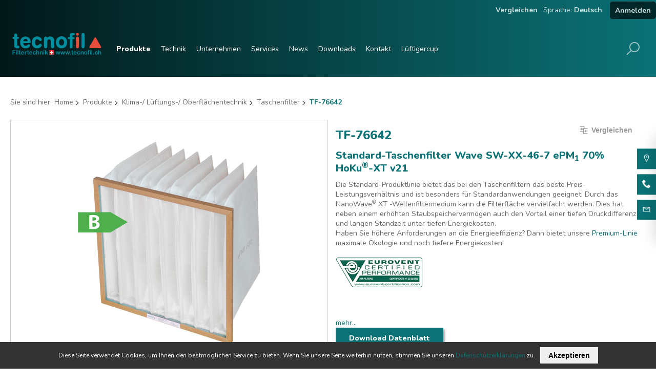

--- FILE ---
content_type: text/html; charset=utf-8
request_url: https://www.tecnofil.ch/de/Shop/Klima-_Lueftungs-_Oberflaechentechnik/Taschenfilter/TF-76642-12578.html
body_size: 42538
content:
<!DOCTYPE html>
<html class="no-js" lang="de">
    <head>
        <title>SW-66-46-7 ePM1 70% HoKu-8T v21 - Tecnofil AG</title>
        <meta charset="utf-8">
        <meta http-equiv="X-UA-Compatible" content="IE=edge,chrome=1">
        <meta name="description" content="">
        <!-- Ready for Smartphones and Tablets -->
        <meta name="viewport" content="width=device-width, initial-scale=1.0, maximum-scale=1.0, user-scalable=0">
        <link rel="canonical" href="https://www.tecnofil.ch/de/Shop/Klima-_Lueftungs-_Oberflaechentechnik/Taschenfilter/TF-76642-12578.html" />
        <!-- CSS -->
        <link href="/webportal/config/layout/excel-bootstrap-table-filter-style.css" rel="stylesheet">
    <link href="/webportal/config/layout/styles.css" rel="stylesheet">
    </head>
    <body>
            <!-- GOOGLE TAG MANAGER -->
    <noscript><iframe src="//www.googletagmanager.com/ns.html?id=GTM-PDC244B" height="0" width="0" style="display: none; visibility: hidden"></iframe></noscript>
    <script>
(function(w, d, s, l, i) {
    w[l] = w[l] || [];
    w[l].push({ 'gtm.start': new Date().getTime(), event: 'gtm.js' });
    var f = d.getElementsByTagName(s)[0], j = d.createElement(s), dl = l != 'dataLayer' ? '&l=' + l : '';
    j.async = true;
    j.src = '//www.googletagmanager.com/gtm.js?id=' + i + dl;
    f.parentNode.insertBefore(j, f);
})(window, document, 'script', 'dataLayer', 'GTM-PDC244B');
    </script>

        <!-- svg-sprite -->
        <svg width="0" height="0" style="position:absolute"><symbol viewBox="0 0 32 32" id="op-icon-address" xmlns="http://www.w3.org/2000/svg"><path style="line-height:normal;text-indent:0;text-align:start;text-decoration-line:none;text-decoration-style:solid;text-decoration-color:#000;text-transform:none;block-progression:tb;isolation:auto;mix-blend-mode:normal" d="M16 4c-3.302 0-6 2.698-6 6 0 .992.373 2.007.865 3.129.27.613.585 1.243.918 1.871H6.236L2.691 28H29.31l-3.545-13h-5.547c.333-.628.648-1.258.918-1.871.492-1.122.865-2.137.865-3.129 0-3.302-2.698-6-6-6zm0 2c2.22 0 4 1.78 4 4 0 .388-.252 1.312-.697 2.324-.445 1.013-1.055 2.152-1.668 3.21-.816 1.406-1.179 1.907-1.635 2.593-.456-.686-.819-1.187-1.635-2.594-.613-1.057-1.223-2.196-1.668-3.209C12.252 11.312 12 10.388 12 10c0-2.22 1.78-4 4-4zm0 2.5a1.5 1.5 0 00-1.5 1.5 1.5 1.5 0 001.5 1.5 1.5 1.5 0 001.5-1.5A1.5 1.5 0 0016 8.5zM7.764 17h5.148a71.555 71.555 0 002.266 3.568L16 21.76l.822-1.192s1.094-1.593 2.266-3.568h5.148l2.455 9H5.31l2.455-9z" font-weight="400" font-family="sans-serif" overflow="visible"/></symbol><symbol viewBox="0 0 32 32" id="op-icon-angle-down" xmlns="http://www.w3.org/2000/svg"><path d="M4.219 10.781L2.78 12.22l12.5 12.5.719.687.719-.687 12.5-12.5-1.438-1.438L16 22.562z"/></symbol><symbol viewBox="0 0 32 32" id="op-icon-angle-left" xmlns="http://www.w3.org/2000/svg"><path d="M19.031 4.281l-11 11-.687.719.687.719 11 11 1.438-1.438L10.187 16 20.47 5.719z"/></symbol><symbol viewBox="0 0 32 32" id="op-icon-angle-right" xmlns="http://www.w3.org/2000/svg"><path d="M12.969 4.281L11.53 5.72 21.812 16l-10.28 10.281 1.437 1.438 11-11 .687-.719-.687-.719z"/></symbol><symbol viewBox="0 0 32 32" id="op-icon-angle-up" xmlns="http://www.w3.org/2000/svg"><path d="M16 6.594l-.719.687-12.5 12.5L4.22 21.22 16 9.437 27.781 21.22l1.438-1.438-12.5-12.5z"/></symbol><symbol viewBox="0 0 32 32" id="op-icon-arrow-down" xmlns="http://www.w3.org/2000/svg"><path d="M15 4v20.063L8.219 17.28 6.78 18.72l8.5 8.5.719.687.719-.687 8.5-8.5-1.438-1.438L17 24.063V4z"/></symbol><symbol viewBox="0 0 32 32" id="op-icon-arrow-left" xmlns="http://www.w3.org/2000/svg"><path d="M13.281 6.781l-8.5 8.5-.687.719.687.719 8.5 8.5 1.438-1.438L7.938 17H28v-2H7.937l6.782-6.781z"/></symbol><symbol viewBox="0 0 32 32" id="op-icon-arrow-right" xmlns="http://www.w3.org/2000/svg"><path d="M18.719 6.781L17.28 8.22 24.063 15H4v2h20.063l-6.782 6.781 1.438 1.438 8.5-8.5.687-.719-.687-.719z"/></symbol><symbol viewBox="0 0 32 32" id="op-icon-arrow-up" xmlns="http://www.w3.org/2000/svg"><path d="M16 4.094l-.719.687-8.5 8.5L8.22 14.72 15 7.938V28h2V7.937l6.781 6.782 1.438-1.438-8.5-8.5z"/></symbol><symbol viewBox="0 0 32 32" id="op-icon-basket" xmlns="http://www.w3.org/2000/svg"><path d="M7.305 4l-2.64 7.043h2.14L8.695 6H23.31l1.89 5.043h2.133L24.692 4zM2 12v6h1.258l3 10h19.488l3-10H30v-6zm2 2h24v2h-.746l-3 10H7.742l-3-10H4zm7 3v7h2v-7zm4 0v7h2v-7zm4 0v7h2v-7z"/></symbol><symbol viewBox="0 0 32 32" id="op-icon-basket-add" xmlns="http://www.w3.org/2000/svg"><path d="M4 7c-.55 0-1 .45-1 1s.45 1 1 1h2.219l2.625 10.5c.222.89 1.02 1.5 1.937 1.5H23.25c.902 0 1.668-.598 1.906-1.469L27.75 10h-2.094l-2.406 9H10.781L8.156 8.5A1.983 1.983 0 006.22 7zm18 14c-1.645 0-3 1.355-3 3s1.355 3 3 3 3-1.355 3-3-1.355-3-3-3zm-9 0c-1.645 0-3 1.355-3 3s1.355 3 3 3 3-1.355 3-3-1.355-3-3-3zm3-14v3h-3v2h3v3h2v-3h3v-2h-3V7zm-3 16c.563 0 1 .438 1 1 0 .563-.438 1-1 1-.563 0-1-.438-1-1 0-.563.438-1 1-1zm9 0c.563 0 1 .438 1 1 0 .563-.438 1-1 1-.563 0-1-.438-1-1 0-.563.438-1 1-1z"/></symbol><symbol viewBox="0 0 32 32" id="op-icon-basket-remove" xmlns="http://www.w3.org/2000/svg"><path d="M4 7c-.6 0-1 .4-1 1s.4 1 1 1h2.2l2.6 10.5c.2.9 1 1.5 1.9 1.5h12.5c.9 0 1.7-.6 1.9-1.5l2.6-9.5h-2.1l-2.4 9H10.8L8.2 8.5C7.9 7.6 7.1 7 6.2 7H4zm18 14c-1.6 0-3 1.4-3 3s1.4 3 3 3 3-1.4 3-3-1.4-3-3-3zm-9 0c-1.6 0-3 1.4-3 3s1.4 3 3 3 3-1.4 3-3-1.4-3-3-3zm3-11h-3v2h8v-2h-5zm-3 13c.6 0 1 .4 1 1s-.4 1-1 1-1-.4-1-1 .4-1 1-1zm9 0c.6 0 1 .4 1 1s-.4 1-1 1-1-.4-1-1 .4-1 1-1z"/></symbol><symbol viewBox="0 0 32 32" id="op-icon-basketcart" xmlns="http://www.w3.org/2000/svg"><path d="M4 7c-.6 0-1 .4-1 1s.4 1 1 1h2.2l2.6 10.5c.2.9 1 1.5 1.9 1.5h12.5c.9 0 1.7-.6 1.9-1.5l2.6-9.5h-2.1l-2.4 9H10.8L8.2 8.5C7.9 7.6 7.1 7 6.2 7H4zm18 14c-1.6 0-3 1.4-3 3s1.4 3 3 3 3-1.4 3-3-1.4-3-3-3zm-9 0c-1.6 0-3 1.4-3 3s1.4 3 3 3 3-1.4 3-3-1.4-3-3-3zm0 2c.6 0 1 .4 1 1s-.4 1-1 1-1-.4-1-1 .4-1 1-1zm9 0c.6 0 1 .4 1 1s-.4 1-1 1-1-.4-1-1 .4-1 1-1z"/></symbol><symbol viewBox="0 0 32 32" id="op-icon-bill" xmlns="http://www.w3.org/2000/svg"><path d="M6 4v24h20V4zm2 2h16v20H8zm2 4v2h12v-2zm0 6v2h7v-2zm9 0v2h3v-2zm-9 4v2h7v-2zm9 0v2h3v-2z"/></symbol><symbol viewBox="0 0 32 32" id="op-icon-brand-fb" xmlns="http://www.w3.org/2000/svg"><path d="M7 5c-1.094 0-2 .906-2 2v18c0 1.094.906 2 2 2h18c1.094 0 2-.906 2-2V7c0-1.094-.906-2-2-2zm0 2h18v18h-5.188v-6.75h2.594l.375-3h-2.968v-1.938c0-.874.214-1.468 1.468-1.468h1.625V9.125c-.277-.035-1.238-.094-2.343-.094-2.305 0-3.875 1.387-3.875 3.969v2.25h-2.625v3h2.624V25H7z"/></symbol><symbol viewBox="0 0 32 32" id="op-icon-brand-instagram" xmlns="http://www.w3.org/2000/svg"><path d="M11.469 5C7.918 5 5 7.914 5 11.469v9.062C5 24.082 7.914 27 11.469 27h9.062C24.082 27 27 24.086 27 20.531V11.47C27 7.918 24.086 5 20.531 5zm0 2h9.062A4.463 4.463 0 0125 11.469v9.062A4.463 4.463 0 0120.531 25H11.47A4.463 4.463 0 017 20.531V11.47A4.463 4.463 0 0111.469 7zm10.437 2.188a.902.902 0 00-.906.906c0 .504.402.906.906.906a.902.902 0 00.907-.906.902.902 0 00-.907-.906zM16 10c-3.3 0-6 2.7-6 6s2.7 6 6 6 6-2.7 6-6-2.7-6-6-6zm0 2c2.223 0 4 1.777 4 4s-1.777 4-4 4-4-1.777-4-4 1.777-4 4-4z"/></symbol><symbol viewBox="0 0 32 32" id="op-icon-brand-opacc" xmlns="http://www.w3.org/2000/svg"><path d="M25 20.2L6 31.1V11.5L25 .6z"/></symbol><symbol viewBox="0 0 32 32" id="op-icon-brand-pinterest" xmlns="http://www.w3.org/2000/svg"><path d="M16 4C9.371 4 4 9.371 4 16c0 5.086 3.164 9.426 7.629 11.176-.106-.95-.203-2.406.039-3.446l1.406-5.964s-.355-.72-.355-1.782c0-1.668.965-2.914 2.168-2.914 1.023 0 1.52.77 1.52 1.692 0 1.031-.657 2.57-.997 3.996-.281 1.195.602 2.168 1.777 2.168 2.133 0 3.774-2.25 3.774-5.496 0-2.871-2.063-4.88-5.012-4.88-3.414 0-5.418 2.56-5.418 5.208 0 1.031.399 2.137.895 2.738.097.117.11.223.082.344a299.62 299.62 0 00-.332 1.36c-.055.222-.176.269-.403.16-1.5-.696-2.437-2.887-2.437-4.65 0-3.784 2.75-7.26 7.93-7.26 4.164 0 7.398 2.964 7.398 6.933 0 4.133-2.61 7.46-6.227 7.46-1.214 0-2.359-.628-2.75-1.374 0 0-.601 2.289-.75 2.851-.269 1.043-1 2.348-1.492 3.145A12.01 12.01 0 0016 28c6.629 0 12-5.371 12-12S22.629 4 16 4z"/></symbol><symbol viewBox="0 0 32 32" id="op-icon-brand-twitter" xmlns="http://www.w3.org/2000/svg"><path d="M28 8.559a9.813 9.813 0 01-2.828.773 4.94 4.94 0 002.164-2.723 9.92 9.92 0 01-3.125 1.196 4.924 4.924 0 00-8.52 3.367c0 .387.043.762.13 1.121A13.957 13.957 0 015.67 7.148a4.885 4.885 0 00-.667 2.477c0 1.707.867 3.215 2.191 4.098a4.895 4.895 0 01-2.23-.618v.063a4.922 4.922 0 003.95 4.828 4.902 4.902 0 01-2.224.086 4.932 4.932 0 004.598 3.422A9.875 9.875 0 014 23.539a13.924 13.924 0 007.547 2.215c9.058 0 14.012-7.504 14.012-14.012 0-.21-.008-.426-.016-.637A10.085 10.085 0 0028 8.56z"/></symbol><symbol viewBox="0 0 32 32" id="op-icon-brand-youtube" xmlns="http://www.w3.org/2000/svg"><path d="M16 6c-3.766 0-7.094.39-9.125.688-1.68.246-3.035 1.511-3.344 3.187C3.27 11.301 3 13.387 3 16s.27 4.7.531 6.125c.309 1.676 1.664 2.945 3.344 3.188 2.04.296 5.379.687 9.125.687 3.746 0 7.086-.39 9.125-.688 1.68-.242 3.035-1.511 3.344-3.187.261-1.43.531-3.52.531-6.125s-.266-4.695-.531-6.125c-.309-1.676-1.664-2.941-3.344-3.188C23.094 6.391 19.765 6 16 6zm0 2c3.633 0 6.879.371 8.844.656A1.966 1.966 0 0126.5 10.25c.242 1.32.5 3.277.5 5.75 0 2.469-.258 4.43-.5 5.75a1.957 1.957 0 01-1.656 1.594C22.87 23.629 19.609 24 16 24c-3.61 0-6.875-.371-8.844-.656A1.962 1.962 0 015.5 21.75C5.258 20.43 5 18.477 5 16c0-2.48.258-4.43.5-5.75a1.962 1.962 0 011.656-1.594C9.117 8.371 12.367 8 16 8zm-3 2.281V21.72l1.5-.844 7-4L23 16l-1.5-.875-7-4zm2 3.438L18.969 16 15 18.281z"/></symbol><symbol viewBox="0 0 32 32" id="op-icon-calendar" xmlns="http://www.w3.org/2000/svg"><path d="M9 4v1H5v22h22V5h-4V4h-2v1H11V4zM7 7h2v1h2V7h10v1h2V7h2v2H7zm0 4h18v14H7zm6 2v2h2v-2zm4 0v2h2v-2zm4 0v2h2v-2zM9 17v2h2v-2zm4 0v2h2v-2zm4 0v2h2v-2zm4 0v2h2v-2zM9 21v2h2v-2zm4 0v2h2v-2zm4 0v2h2v-2z"/></symbol><symbol viewBox="0 0 32 32" id="op-icon-chat" xmlns="http://www.w3.org/2000/svg"><path d="M2 5v16h4v5.094l1.625-1.313L12.344 21H22V5zm2 2h16v12h-8.344l-.281.219L8 21.906V19H4zm20 2v2h4v12h-4v2.906L20.344 23h-7.5l-2.5 2h9.312L26 30.094V25h4V9z"/></symbol><symbol viewBox="0 0 32 32" id="op-icon-check" xmlns="http://www.w3.org/2000/svg"><path d="M28.281 6.281L11 23.563 3.719 16.28 2.28 17.72l8 8 .719.687.719-.687 18-18z"/></symbol><symbol viewBox="0 0 32 32" id="op-icon-compare" xmlns="http://www.w3.org/2000/svg"><path d="M4 4v2h12v4h-2v10H4v2h10v6h14v-2H16V12h12v-2H18V4zm5.219 4.781L7.78 10.22 9.563 12H4v2h5.563L7.78 15.781 9.22 17.22l3.5-3.5.687-.719-.687-.719zM22.78 15l-4.187 4.188.687.718 3.5 3.5L24.22 22l-1.969-2H28v-2h-5.375l1.594-1.594z"/></symbol><symbol viewBox="0 0 32 32" id="op-icon-cross" xmlns="http://www.w3.org/2000/svg"><path d="M7.219 5.781L5.78 7.22 14.563 16 5.78 24.781 7.22 26.22 16 17.437l8.781 8.782 1.438-1.438L17.437 16l8.782-8.781L24.78 5.78 16 14.563z"/></symbol><symbol viewBox="0 0 32 32" id="op-icon-double-angle-left" xmlns="http://www.w3.org/2000/svg"><path d="M15.906 4.781L4.687 16l11.22 11.219 1.405-1.438L7.533 16l9.78-9.781zm7 0L11.688 16l11.218 11.219 1.407-1.438L14.53 16l9.781-9.781z"/></symbol><symbol viewBox="0 0 32 32" id="op-icon-double-angle-right" xmlns="http://www.w3.org/2000/svg"><path d="M9.094 4.781L7.688 6.22 17.468 16l-9.78 9.781 1.406 1.438L20.313 16zm7 0L14.687 6.22 24.47 16l-9.782 9.781 1.407 1.438L27.312 16z"/></symbol><symbol viewBox="0 0 32 32" id="op-icon-edit" xmlns="http://www.w3.org/2000/svg"><path d="M23.906 3.969A4.097 4.097 0 0021 5.188L5.187 21l-.062.313-1.094 5.5-.312 1.468 1.469-.312 5.5-1.094.312-.063L26.813 11a4.075 4.075 0 000-5.813 4.097 4.097 0 00-2.907-1.218zm0 1.906c.504 0 1.012.23 1.5.719.973.972.973 2.027 0 3l-.718.687-2.97-2.969.688-.718c.489-.489.996-.719 1.5-.719zm-3.593 2.844l2.968 2.969L11.188 23.78a6.813 6.813 0 00-2.97-2.968zM6.938 22.438a4.734 4.734 0 012.625 2.625l-3.282.656z"/></symbol><symbol viewBox="0 0 32 32" id="op-icon-facebook" xmlns="http://www.w3.org/2000/svg"><path d="M7 5c-1.094 0-2 .906-2 2v18c0 1.094.906 2 2 2h18c1.094 0 2-.906 2-2V7c0-1.094-.906-2-2-2zm0 2h18v18h-5.188v-6.75h2.594l.375-3h-2.968v-1.938c0-.874.214-1.468 1.468-1.468h1.625V9.125c-.277-.035-1.238-.094-2.343-.094-2.305 0-3.875 1.387-3.875 3.969v2.25h-2.625v3h2.624V25H7z"/></symbol><symbol viewBox="0 0 32 32" id="op-icon-fav" xmlns="http://www.w3.org/2000/svg"><path d="M16 2.125l-.906 2.063-3.25 7.28-7.938.845-2.25.25 1.688 1.5 5.906 5.343-1.656 7.813-.469 2.187 1.969-1.125 6.906-4 6.906 4 1.969 1.125-.469-2.187-1.656-7.813 5.906-5.343 1.688-1.5-2.25-.25-7.938-.844-3.25-7.281zm0 4.906l2.563 5.782.25.53.562.063 6.281.656-4.687 4.22-.438.405.125.563 1.313 6.156-5.469-3.125-.5-.312-.5.312-5.469 3.125 1.313-6.156.125-.563-.438-.406-4.687-4.218 6.281-.657.563-.062.25-.531z"/></symbol><symbol viewBox="0 0 32 32" id="op-icon-fav-filled" xmlns="http://www.w3.org/2000/svg"><path d="M30.336 12.547l-10.172-1.074L16 2.133l-4.164 9.34-10.172 1.074 7.598 6.848L7.14 29.398 16 24.29l8.86 5.11-2.122-10.004z"/></symbol><symbol viewBox="0 0 32 32" id="op-icon-fax" xmlns="http://www.w3.org/2000/svg"><path d="M12 5v5h-2V8H4v18h2v1c0 1.645 1.355 3 3 3s3-1.355 3-3v-1h16V10h-4V5zm2 2h8v5h-8zm-8 3h2v14H6zm4 2h2v2h12v-2h2v12H10zm3 4v2h2v-2zm4 0v2h2v-2zm4 0v2h2v-2zm-8 4v2h2v-2zm4 0v2h2v-2zm4 0v2h2v-2zM8 26h2v1c0 .555-.445 1-1 1-.555 0-1-.445-1-1z"/></symbol><symbol viewBox="0 0 32 32" id="op-icon-filter" xmlns="http://www.w3.org/2000/svg"><path d="M5 4v2.344l.219.281L13 16.344V28l1.594-1.188 4-3L19 23.5v-7.156l7.781-9.719.219-.281V4zm2.281 2H24.72l-7.188 9H14.47zM15 17h2v5.5L15 24z"/></symbol><symbol viewBox="0 0 32 32" id="op-icon-flag-free1" xmlns="http://www.w3.org/2000/svg"><path d="M16 2.594l-.688.687-2.624 2.531-3.594-.5-.969-.156-.156.969-.625 3.563-3.219 1.718-.875.469.438.844L5.28 16l-1.593 3.281-.438.844.875.469 3.219 1.718.625 3.563.156.969.969-.157 3.594-.5 2.624 2.532.688.687.688-.687 2.625-2.532 3.593.5.969.157.156-.969.625-3.594 3.219-1.687.844-.469-.407-.844L26.72 16l1.593-3.281.407-.844-.844-.469-3.219-1.687-.625-3.594-.156-.969-.969.157-3.593.5-2.625-2.532zm0 2.781l2.281 2.219.344.343.469-.062 3.125-.469.562 3.125.094.469.406.25 2.782 1.469-1.375 2.844-.22.437.22.438 1.375 2.843-2.782 1.469-.406.25-.094.469-.562 3.125-3.125-.469-.469-.063-.344.344L16 26.625l-2.281-2.219-.344-.343-.469.062-3.125.469-.562-3.125L9.125 21l-.438-.25-2.78-1.5 1.374-2.813L7.5 16l-.219-.438-1.375-2.812 2.782-1.5.437-.25.094-.469.562-3.125 3.125.469.469.063.344-.344zM10.75 14c-.688 0-1.25.563-1.25 1.25 0 .688.563 1.25 1.25 1.25.137 0 .25.113.25.25 0 .094-.031.25-.25.25-.25 0-.25-.04-.25-.188h-1c0 .735.48 1.188 1.25 1.188A1.22 1.22 0 0012 16.75c0-.688-.563-1.25-1.25-1.25a.252.252 0 01-.25-.25c0-.137.113-.25.25-.25.227 0 .25.156.25.219h1A1.21 1.21 0 0010.75 14zm3.375 0l-1.094 3.344L13 18h1v-.406l.031-.094h.938l.031.094V18h1v-.5l-1-3.156-.156-.344zM17 14v4h2v-1h-1v-3zm3 0v4h2.563v-1H21v-.5h1.344v-1H21V15h1.563v-1zm-5.5 2.031l.156.469h-.312z"/></symbol><symbol viewBox="0 0 32 32" id="op-icon-flag-free2" xmlns="http://www.w3.org/2000/svg"><path d="M16 2.594l-.688.687-2.624 2.531-3.594-.5-.969-.156-.156.969-.625 3.563-3.219 1.718-.875.469.438.844L5.28 16l-1.593 3.281-.438.844.875.469 3.219 1.718.625 3.563.156.969.969-.157 3.594-.5 2.624 2.532.688.687.688-.687 2.625-2.532 3.593.5.969.157.156-.969.625-3.563 3.219-1.718.875-.469-.438-.844L26.72 16l1.593-3.281.438-.844-.875-.469-3.219-1.719-.625-3.562-.156-.969-.969.157-3.593.5-2.625-2.532zm0 2.781l2.281 2.219.344.343.469-.062 3.125-.469.562 3.125.094.469.438.25 2.75 1.469-1.375 2.844L24.5 16l.188.438 1.375 2.843-2.75 1.469-.438.25-.094.469-.562 3.125-3.125-.469-.469-.063-.344.344L16 26.625l-2.281-2.219-.344-.343-.469.062-3.125.469-.562-3.125L9.125 21l-.438-.25-2.75-1.469 1.375-2.843L7.5 16l-.188-.438-1.375-2.843 2.75-1.469.438-.25.094-.469.562-3.125 3.125.469.469.063.344-.344zM18 10l-6 12h2l6-12zm-5.5 2a1.5 1.5 0 100 3 1.5 1.5 0 000-3zm7 5a1.5 1.5 0 100 3 1.5 1.5 0 000-3z"/></symbol><symbol viewBox="0 0 32 32" id="op-icon-flag-news" xmlns="http://www.w3.org/2000/svg"><path d="M16 2.594l-.688.687-2.624 2.531-3.594-.5-.969-.156-.156.969-.625 3.594-3.219 1.687-.844.469.406.844L5.282 16l-1.593 3.281-.407.844.844.469 3.219 1.687.625 3.594.156.969.969-.157 3.594-.5 2.624 2.532.688.687.688-.687 2.625-2.532 3.593.5.969.157.156-.969.625-3.563 3.219-1.718.875-.469-.438-.844L26.72 16l1.593-3.281.438-.844-.875-.469-3.219-1.719-.625-3.562-.156-.969-.969.157-3.593.5-2.625-2.532zm0 2.781l2.281 2.219.344.343.5-.062 3.094-.469.562 3.125.094.469.438.25 2.78 1.5-1.374 2.813L24.5 16l.219.438 1.375 2.812-2.782 1.5-.437.25-.094.469-.562 3.125-3.094-.469-.5-.063-.344.344L16 26.625l-2.281-2.219-.344-.343-.469.062-3.125.469-.562-3.125L9.125 21l-.406-.25-2.781-1.469 1.375-2.843L7.53 16l-.218-.438-1.375-2.843 2.78-1.469.407-.25.094-.469.562-3.125 3.125.469.469.063.344-.344zM10 14v4h1v-1.656l1 .843V18h1v-4h-1v1.656l-1-.844V14zm4 0v4h3v-1h-2v-.5h1.781v-1H15V15h2v-1zm4 0v.5l1.156 3.188.157.312h.718l.469-1.344.375 1 .156.344h.688l1.25-3.313L23 14h-1v.406l-.625 1.719L21 15.094l-.188-.344h-.687l-.5 1.375L19 14.406V14z"/></symbol><symbol viewBox="0 0 32 32" id="op-icon-handy" xmlns="http://www.w3.org/2000/svg"><path d="M9 2v23c0 .523.184 1.059.563 1.438.378.378.914.562 1.437.562h10c.523 0 1.059-.184 1.438-.563.378-.378.562-.914.562-1.437V7c0-.523-.184-1.059-.563-1.438C22.06 5.184 21.523 5 21 5H11V2zm2 5h10v4H11zm0 6h10v12H11zm1 2v2h2v-2zm3 0v2h2v-2zm3 0v2h2v-2zm-6 3v2h2v-2zm3 0v2h2v-2zm3 0v2h2v-2zm-6 3v2h2v-2zm3 0v2h2v-2zm3 0v2h2v-2z"/></symbol><symbol viewBox="0 0 32 32" id="op-icon-heart" xmlns="http://www.w3.org/2000/svg"><path d="M22.5 5c-2.89 0-5.328 1.805-6.5 2.855C14.828 6.805 12.39 5 9.5 5 5.363 5 2 8.363 2 12.5c0 2.59 2.363 4.945 2.46 5.04L16 29.081l11.535-11.535C27.637 17.445 30 15.09 30 12.5 30 8.363 26.637 5 22.5 5z"/></symbol><symbol viewBox="0 0 32 32" id="op-icon-instagram" xmlns="http://www.w3.org/2000/svg"><path d="M11.469 5C7.918 5 5 7.914 5 11.469v9.062C5 24.082 7.914 27 11.469 27h9.062C24.082 27 27 24.086 27 20.531V11.47C27 7.918 24.086 5 20.531 5zm0 2h9.062A4.463 4.463 0 0125 11.469v9.062A4.463 4.463 0 0120.531 25H11.47A4.463 4.463 0 017 20.531V11.47A4.463 4.463 0 0111.469 7zm10.437 2.188a.902.902 0 00-.906.906c0 .504.402.906.906.906a.902.902 0 00.907-.906.902.902 0 00-.907-.906zM16 10c-3.3 0-6 2.7-6 6s2.7 6 6 6 6-2.7 6-6-2.7-6-6-6zm0 2c2.223 0 4 1.777 4 4s-1.777 4-4 4-4-1.777-4-4 1.777-4 4-4z"/></symbol><symbol viewBox="0 0 32 32" id="op-icon-invisible" xmlns="http://www.w3.org/2000/svg"><path d="M3.719 2.281L2.28 3.72 8.5 9.906 19.594 21l1.906 1.938 6.781 6.78 1.438-1.437-6.219-6.218c4.234-2.098 7.074-5.211 7.25-5.407l.594-.656-.594-.656C30.48 15.043 24.086 8 16 8c-1.957 0-3.805.43-5.5 1.063zM16 10c2.152 0 4.188.605 6 1.438A6.925 6.925 0 0123 15a6.966 6.966 0 01-1.844 4.719l-2.843-2.844c.417-.512.687-1.16.687-1.875a3 3 0 00-3-3c-.715 0-1.363.27-1.875.688l-2.031-2.032C13.336 10.273 14.637 10 16 10zm-9.313.906c-3.207 1.973-5.289 4.27-5.437 4.438L.656 16l.594.656c.258.29 6.18 6.77 13.813 7.282.308.03.62.062.937.062.316 0 .629-.031.938-.063a15.13 15.13 0 002.406-.343l-1.782-1.782A6.897 6.897 0 0116 22c-3.86 0-7-3.14-7-7 0-.531.07-1.05.188-1.563zm.563 2.031A8.922 8.922 0 007 15a8.88 8.88 0 001.344 4.719A25.837 25.837 0 013.406 16a26.112 26.112 0 013.844-3.063zm17.5 0A26.328 26.328 0 0128.594 16c-.899.867-2.676 2.438-4.969 3.75A8.98 8.98 0 0025 15c0-.7-.09-1.39-.25-2.063z"/></symbol><symbol viewBox="0 0 32 32" id="op-icon-logout" xmlns="http://www.w3.org/2000/svg"><path d="M6 4v24h20v-8l-2 2v4H8V6h16v4l2 2V4zm16.406 7L21 12.406 23.563 15h-9.657v2h9.656L21 19.594 22.406 21l4.313-4.281.687-.719-.687-.719z"/></symbol><symbol viewBox="0 0 32 32" id="op-icon-mail" xmlns="http://www.w3.org/2000/svg"><path d="M3 8v18h26V8zm4.313 2h17.375L16 15.781zM5 10.875l10.438 6.969.562.343.563-.343L27 10.875V24H5z"/></symbol><symbol viewBox="0 0 32 32" id="op-icon-marker" xmlns="http://www.w3.org/2000/svg"><path d="M16 3c-4.957 0-9 4.043-9 9 0 1.406.57 3.02 1.344 4.781.773 1.762 1.77 3.633 2.781 5.375a101.333 101.333 0 004.063 6.407L16 29.75l.813-1.188s2.039-2.917 4.062-6.406c1.012-1.742 2.008-3.613 2.781-5.375C24.43 15.02 25 13.406 25 12c0-4.957-4.043-9-9-9zm0 2c3.879 0 7 3.121 7 7 0 .8-.43 2.316-1.156 3.969-.727 1.652-1.73 3.484-2.719 5.187-1.57 2.711-2.547 4.145-3.125 5-.578-.855-1.555-2.289-3.125-5-.988-1.703-1.992-3.535-2.719-5.187C9.43 14.316 9 12.8 9 12c0-3.879 3.121-7 7-7zm0 5a1.999 1.999 0 100 4 1.999 1.999 0 100-4z"/></symbol><symbol viewBox="0 0 32 32" id="op-icon-more" xmlns="http://www.w3.org/2000/svg"><path d="M16 6a1.999 1.999 0 100 4 1.999 1.999 0 100-4zm0 8a1.999 1.999 0 100 4 1.999 1.999 0 100-4zm0 8a1.999 1.999 0 100 4 1.999 1.999 0 100-4z"/></symbol><symbol viewBox="0 0 32 32" id="op-icon-ocr" xmlns="http://www.w3.org/2000/svg"><path d="M5 5v6h2V7h4V5zm16 0v2h4v4h2V5zM9.5 12A2.518 2.518 0 007 14.5v3C7 18.867 8.133 20 9.5 20s2.5-1.133 2.5-2.5v-3c0-1.367-1.133-2.5-2.5-2.5zm6 0a2.518 2.518 0 00-2.5 2.5v3c0 1.367 1.133 2.5 2.5 2.5s2.5-1.133 2.5-2.5V17h-2v.5c0 .285-.215.5-.5.5a.489.489 0 01-.5-.5v-3c0-.285.215-.5.5-.5.285 0 .5.215.5.5v.5h2v-.5c0-1.367-1.133-2.5-2.5-2.5zm3.5 0v8h2v-3l1 3h2l-1.125-3.406A2.498 2.498 0 0024 14.5c0-1.367-1.133-2.5-2.5-2.5zm-9.5 2c.285 0 .5.215.5.5v3c0 .285-.215.5-.5.5a.489.489 0 01-.5-.5v-3c0-.285.215-.5.5-.5zM21 14h.5c.285 0 .5.215.5.5 0 .285-.215.5-.5.5H21zM5 21v6h6v-2H7v-4zm20 0v4h-4v2h6v-6z"/></symbol><symbol viewBox="0 0 32 25" id="op-icon-payment-K" xmlns="http://www.w3.org/2000/svg"><path class="btcolor1" d="M29.33 0H2.67A2.66 2.66 0 000 2.67v19.55a2.67 2.67 0 002.67 2.67h26.66A2.67 2.67 0 0032 22.22V2.67A2.66 2.66 0 0029.33 0zm.89 22.22a.89.89 0 01-.89.89H2.67a.89.89 0 01-.89-.89V2.67a.89.89 0 01.89-.89h26.66a.89.89 0 01.89.89z"/><rect class="btcolor2" x="5.32" y="17.89" width="5.33" height="1.78" rx=".67"/><rect class="btcolor2" x="12.43" y="17.89" width="8.89" height="1.78" rx=".67"/><path class="btcolor2" d="M1.76 5.44H30.2v5.33H1.76z"/></symbol><symbol viewBox="0 0 32 22" id="op-icon-payment-N" xmlns="http://www.w3.org/2000/svg"><rect class="bucolor1" x=".83" y="18.95" width="14.43" height="3.06" rx=".73"/><rect class="bucolor1" x="1.65" y="14.36" width="14.43" height="3.06" rx=".73"/><rect class="bucolor1" y="9.78" width="14.43" height="3.06" rx=".73"/><rect class="bucolor1" x=".83" width="14.43" height="3.06" rx=".73"/><path class="bucolor2" d="M22.54 4.58h-5.78a2 2 0 01.54 1.35v1.59a2 2 0 01-2 2 1.93 1.93 0 01.3 1v1.58a1.91 1.91 0 01-.3 1 2 2 0 012 2v1.59a2 2 0 01-1.22 1.81 1.93 1.93 0 01.4 1.18v1.59a1.83 1.83 0 01-.15.73H32V4.58zm-.82 12.31h8.56V18h-8.56zm0 1.55H29v1.06h-7.28zm9.47 2.61h-9.47V20h9.47z"/><path class="bucolor1" d="M15.81 5.36a.78.78 0 00-.47-.16h-13a.73.73 0 00-.73.73v1.59a.73.73 0 00.73.73h13a.74.74 0 00.74-.73V5.93a.74.74 0 00-.27-.57z"/></symbol><symbol viewBox="0 0 576 448" id="op-icon-payment-R" xmlns="http://www.w3.org/2000/svg"><path class="bvcolor1" d="M576 163.94a6.81 6.81 0 00-6.83-6.73 6.49 6.49 0 00-4.08 1.44c-25.2 19.58-58.5 44.55-173.25 127.91-22.74 16.58-63.31 53.55-103.3 53.55h-.91c-39.81 0-79.69-36.28-103.36-53.55C69.52 203.2 36.11 178.34 10.91 158.76A6.73 6.73 0 000 164.05V394a54 54 0 0054 54h468a54 54 0 0054-54z"/><path class="bvcolor2" d="M477.65 0H98.35A28.44 28.44 0 0070 28.35v154.81C95.51 202 131.18 228 184.27 266.56c23.67 17.27 63.55 53.55 103.36 53.55h.91c40 0 80.56-37 103.3-53.55C444.89 228 480.52 202 506 183.16V28.35A28.44 28.44 0 00477.65 0zM482 158.55a8.52 8.52 0 01-8.5 8.5h-371a8.52 8.52 0 01-8.5-8.5v-3a8.53 8.53 0 018.5-8.51h371a8.53 8.53 0 018.5 8.51zm0-57.43a8.52 8.52 0 01-8.5 8.5h-371a8.52 8.52 0 01-8.5-8.5v-3a8.53 8.53 0 018.5-8.51h371a8.53 8.53 0 018.5 8.51zm0-57.43a8.53 8.53 0 01-8.5 8.5h-371a8.53 8.53 0 01-8.5-8.5v-3a8.53 8.53 0 018.5-8.5h371a8.53 8.53 0 018.5 8.5z"/></symbol><symbol viewBox="0 0 32 16" id="op-icon-payment-V" xmlns="http://www.w3.org/2000/svg"><path class="bwcolor1" d="M30.8 0H1.2A1.2 1.2 0 000 1.2v13.6A1.2 1.2 0 001.2 16h29.6a1.2 1.2 0 001.2-1.2V1.2A1.2 1.2 0 0030.8 0zm-.4 11.2a3.2 3.2 0 00-3.2 3.2H4.8a3.2 3.2 0 00-3.2-3.2V4.8a3.2 3.2 0 003.2-3.2h22.4a3.2 3.2 0 003.2 3.2z"/><ellipse class="bwcolor2" cx="16" cy="8" rx="4" ry="4.8"/></symbol><symbol viewBox="0 0 32 32" id="op-icon-phone" xmlns="http://www.w3.org/2000/svg"><path d="M22 20c-2 2-2 4-4 4s-4-2-6-4-4-4-4-6 2-2 4-4-4-8-6-8-6 6-6 6c0 4 4.109 12.109 8 16s12 8 16 8c0 0 6-4 6-6s-6-8-8-6z"/></symbol><symbol viewBox="0 0 32 32" id="op-icon-print" xmlns="http://www.w3.org/2000/svg"><path d="M9 4v7H7c-1.645 0-3 1.355-3 3v10h5v4h14v-4h5V14c0-1.645-1.355-3-3-3h-2V4zm2 2h10v5H11zm-4 7h18c.566 0 1 .434 1 1v8h-3v-4H9v4H6v-8c0-.566.434-1 1-1zm1 1c-.55 0-1 .45-1 1s.45 1 1 1 1-.45 1-1-.45-1-1-1zm3 6h10v6H11z"/></symbol><symbol viewBox="0 0 32 32" id="op-icon-profile" xmlns="http://www.w3.org/2000/svg"><path d="M16 5c-3.855 0-7 3.145-7 7 0 2.406 1.23 4.54 3.09 5.797C8.516 19.324 6 22.875 6 27h2c0-2.238.91-4.254 2.387-5.703l2.398 3.047 3.77-2.512-1.11-1.664-2.23 1.488-1.235-1.57A7.955 7.955 0 0116 19c3.855 0 7-3.145 7-7s-3.145-7-7-7zm0 2c2.773 0 5 2.227 5 5s-2.227 5-5 5-5-2.227-5-5 2.227-5 5-5zm8 11v2.11a4.879 4.879 0 00-1.738.734l-1.508-1.5-1.41 1.414 1.5 1.496A4.89 4.89 0 0020.102 24H18v2h2.102a4.89 4.89 0 00.742 1.746l-1.5 1.496 1.41 1.414 1.508-1.5c.52.348 1.105.606 1.738.735V32h2v-2.11a4.879 4.879 0 001.738-.734l1.508 1.5 1.41-1.414-1.5-1.496A4.89 4.89 0 0029.898 26H32v-2h-2.102a4.89 4.89 0 00-.742-1.746l1.5-1.496-1.41-1.414-1.508 1.5A4.879 4.879 0 0026 20.109V18zm1 4c1.668 0 3 1.332 3 3s-1.332 3-3 3-3-1.332-3-3 1.332-3 3-3zm0 2c-.55 0-1 .45-1 1s.45 1 1 1 1-.45 1-1-.45-1-1-1z"/></symbol><symbol viewBox="0 0 32 32" id="op-icon-protect" xmlns="http://www.w3.org/2000/svg"><path d="M16 4c-2.25 0-3.766.887-5.125 1.625C9.515 6.363 8.281 7 6 7H5v1c0 7.719 2.61 12.742 5.25 15.781 2.64 3.04 5.375 4.157 5.375 4.157l.375.125.375-.125s2.734-1.094 5.375-4.125C24.39 20.78 27 15.745 27 8V7h-1c-2.27 0-3.516-.637-4.875-1.375C19.765 4.887 18.25 4 16 4zm0 2c1.75 0 2.754.613 4.156 1.375a12.52 12.52 0 004.782 1.469c-.192 6.765-2.43 11.066-4.688 13.656-2.047 2.348-3.766 3.129-4.25 3.344-.488-.219-2.203-1.02-4.25-3.375-2.258-2.598-4.496-6.89-4.688-13.625a12.475 12.475 0 004.782-1.469C13.246 6.613 14.25 6 16 6zm5.281 5.281L15 17.562l-3.281-3.28-1.438 1.437 4 4 .719.687.719-.687 7-7z"/></symbol><symbol viewBox="0 0 32 32" id="op-icon-refresh" xmlns="http://www.w3.org/2000/svg"><path d="M16 4c-5.113 0-9.383 3.16-11.125 7.625l1.844.75C8.176 8.641 11.71 6 16 6c3.242 0 6.133 1.59 7.938 4H20v2h7V5h-2v3.094A11.938 11.938 0 0016 4zm9.281 15.625C23.824 23.359 20.29 26 16 26c-3.277 0-6.156-1.613-7.969-4H12v-2H5v7h2v-3.094C9.188 26.386 12.395 28 16 28c5.113 0 9.383-3.16 11.125-7.625z"/></symbol><symbol viewBox="0 0 32 32" id="op-icon-search" xmlns="http://www.w3.org/2000/svg"><path d="M19 3C13.488 3 9 7.488 9 13c0 2.395.84 4.59 2.25 6.313L3.281 27.28 4.72 28.72l7.968-7.969A9.922 9.922 0 0019 23c5.512 0 10-4.488 10-10S24.512 3 19 3zm0 2c4.43 0 8 3.57 8 8s-3.57 8-8 8-8-3.57-8-8 3.57-8 8-8z"/></symbol><symbol viewBox="0 0 32 32" id="op-icon-settings" xmlns="http://www.w3.org/2000/svg"><path d="M13.188 3l-.157.813-.594 2.968a9.939 9.939 0 00-2.593 1.532l-2.906-1-.782-.25-.406.718-2 3.438-.406.719.594.53 2.25 1.97C6.104 14.948 6 15.46 6 16c0 .54.105 1.05.188 1.563l-2.25 1.968-.594.532.406.718 2 3.438.406.718.782-.25 2.906-1a9.939 9.939 0 002.594 1.532l.593 2.968.156.813h5.626l.156-.813.593-2.968a9.939 9.939 0 002.594-1.532l2.907 1 .78.25.407-.718 2-3.438.406-.718-.593-.532-2.25-1.968C25.895 17.05 26 16.538 26 16c0-.54-.105-1.05-.188-1.563l2.25-1.968.594-.531-.406-.72-2-3.437-.406-.718-.782.25-2.906 1a9.939 9.939 0 00-2.593-1.532l-.594-2.968L18.812 3zm1.624 2h2.376l.5 2.594.125.593.562.188a8.017 8.017 0 013.031 1.75l.438.406.562-.187 2.532-.875 1.187 2.031-2 1.781-.469.375.157.594c.128.57.187 1.152.187 1.75 0 .598-.059 1.18-.188 1.75l-.125.594.438.375 2 1.781-1.188 2.031-2.53-.875-.563-.187-.438.406a8.017 8.017 0 01-3.031 1.75l-.563.188-.125.593-.5 2.594h-2.375l-.5-2.594-.124-.593-.563-.188a8.017 8.017 0 01-3.031-1.75l-.438-.406-.562.187-2.531.875L5.875 20.5l2-1.781.469-.375-.156-.594A7.901 7.901 0 018 16c0-.598.059-1.18.188-1.75l.156-.594-.469-.375-2-1.781 1.188-2.031 2.53.875.563.187.438-.406a8.017 8.017 0 013.031-1.75l.563-.188.124-.593zM16 11c-2.75 0-5 2.25-5 5s2.25 5 5 5 5-2.25 5-5-2.25-5-5-5zm0 2c1.668 0 3 1.332 3 3s-1.332 3-3 3-3-1.332-3-3 1.332-3 3-3z"/></symbol><symbol viewBox="0 0 32 32" id="op-icon-share" xmlns="http://www.w3.org/2000/svg"><path d="M16 4c-2.145 0-3.883 1.719-3.969 3.844A9.93 9.93 0 006 17c0 .172-.008.36 0 .563-1.184.695-2 1.972-2 3.437 0 2.2 1.8 4 4 4 .574 0 1.129-.121 1.625-.344C11.359 26.113 13.617 27 16 27s4.64-.887 6.375-2.344c.496.223 1.05.344 1.625.344 2.2 0 4-1.8 4-4 0-1.48-.824-2.777-2.031-3.469.015-.16.031-.324.031-.531a9.93 9.93 0 00-6.031-9.156C19.883 5.719 18.145 4 16 4zm0 2c1.117 0 2 .883 2 2s-.883 2-2 2-2-.883-2-2 .883-2 2-2zm-3.531 3.844C13.14 11.117 14.469 12 16 12c1.531 0 2.86-.883 3.531-2.156A7.936 7.936 0 0124 17c-2.2 0-4 1.8-4 4 0 .895.309 1.707.813 2.375A8.069 8.069 0 0116 25a8.069 8.069 0 01-4.813-1.625A3.92 3.92 0 0012 21c0-2.2-1.8-4-4-4a7.936 7.936 0 014.469-7.156zM8 19c1.117 0 2 .883 2 2s-.883 2-2 2-2-.883-2-2 .883-2 2-2zm16 0c1.117 0 2 .883 2 2s-.883 2-2 2-2-.883-2-2 .883-2 2-2z"/></symbol><symbol viewBox="0 0 32 32" id="op-icon-sort-asc" xmlns="http://www.w3.org/2000/svg"><path d="M4 5v2h2V5zm17 0v18.688l-2.594-2.594L17 22.5l4.281 4.313.719.687.719-.688L27 22.5l-1.406-1.406L23 23.687V5zM4 9v2h4V9zm0 4v2h6v-2zm0 4v2h8v-2zm0 4v2h10v-2zm0 4v2h12v-2z"/></symbol><symbol viewBox="0 0 32 32" id="op-icon-sort-desc" xmlns="http://www.w3.org/2000/svg"><path d="M4 5v2h12V5zm17 0v18.688l-2.594-2.594L17 22.5l4.281 4.313.719.687.719-.688L27 22.5l-1.406-1.406L23 23.687V5zM4 9v2h10V9zm0 4v2h8v-2zm0 4v2h6v-2zm0 4v2h4v-2zm0 4v2h2v-2z"/></symbol><symbol viewBox="0 0 32 32" id="op-icon-stock-call-stock" xmlns="http://www.w3.org/2000/svg"><path d="M16 28C9.383 28 4 22.617 4 16S9.383 4 16 4s12 5.383 12 12-5.383 12-12 12z"/></symbol><symbol viewBox="0 0 32 32" id="op-icon-stock-less-stock" xmlns="http://www.w3.org/2000/svg"><path d="M16 28C9.383 28 4 22.617 4 16S9.383 4 16 4s12 5.383 12 12-5.383 12-12 12z"/></symbol><symbol viewBox="0 0 32 32" id="op-icon-stock-na-stock" xmlns="http://www.w3.org/2000/svg"><path d="M16 28C9.383 28 4 22.617 4 16S9.383 4 16 4s12 5.383 12 12-5.383 12-12 12z"/></symbol><symbol viewBox="0 0 32 32" id="op-icon-stock-on-stock" xmlns="http://www.w3.org/2000/svg"><path d="M16 28C9.383 28 4 22.617 4 16S9.383 4 16 4s12 5.383 12 12-5.383 12-12 12z"/></symbol><symbol viewBox="0 0 32 32" id="op-icon-stock-out-stock" xmlns="http://www.w3.org/2000/svg"><path d="M16 28C9.383 28 4 22.617 4 16S9.383 4 16 4s12 5.383 12 12-5.383 12-12 12z"/></symbol><symbol viewBox="0 0 32 32" id="op-icon-tecno-aerosol-emulsion" xmlns="http://www.w3.org/2000/svg"><path d="M9.6 26c-.5-.9-1.1-1.8-1.5-2.7-.2-.6-.3-1.1-.5-1.7-.1.5-.3.8-.4 1.1-.3.8-.7 1.6-1.1 2.3-.6 1-1.3 1.9-1.6 3.1-.5 2 1.6 4.2 3.6 3.8 1.5-.3 3.4-1.8 2.8-3.8-.3-.7-.9-1.5-1.3-2.1zm-3.3 3.3c.2.9.6 1.1 1.1 1.7v.1c-.2.1-.6-.2-.7-.3-.5-.4-1.2-1.1-1-2.2.2-.9.7-1.5 1.1-2.1l.9-1.8.1.1c-.1 1-.7 2.1-1 2.9-.4.2-.7.9-.5 1.6zM8 26l-.1-.4c.1 0 .1.1.1.4.1-.1.1-.1 0 0 0-.1.1.3.2.4 0-.1-.1-.3-.2-.4 0-.1 0-.1 0 0zm1.8 3.1c-.1.3-.6 1.5-1 .9-.2-.3.6-.5.5-1-.1-.6-.7-1-.5-1.8.1.1.2.3.3.5.2.2.8.8.7 1.4zM31.5 5.5v11.6H13.1V5.5h-.5v22.8h4.1v-5c.3-.3.5-.6.8-1v-.1c.8 1.5 1.7 2.9 2.5 4.4v1.7h4.6v-1.8c.8-1.4 1.6-2.9 2.5-4.3v-.1c.3.4.6.7.9 1.1v5h4V5.4c-.1.1-.3.1-.5.1zM13.2 27.7V17.5h3c0 3.4 0 6.8.1 10.2h-3.1zm3.5-5v-1.9c.2.4.4.7.6 1.1-.2.3-.4.5-.6.8zm.9-1.2c-.9-.8-1-2.2-.9-4h3.9c-1 1.4-2 2.7-3 4zm6.7 5v1.4h-3.9v-1.5c-.9-1.5-1.7-3.1-2.6-4.6 1.1-1.4 2.2-2.8 3.2-4.3.2-.2 2.1-.1 2.6-.1 1.1 1.5 2.2 2.9 3.3 4.4-.9 1.7-1.7 3.2-2.6 4.7zm3.7-5.7v1.9c-1-.9-.4-.9 0-1.9zm-.9.7l-3-3.9H28c0 1.7 0 3-.9 3.9zm4.4 6.2h-3c0-3.4 0-6.8.1-10.2h3c-.1 3.4-.1 6.8-.1 10.2zM6.4 17c-.2-.8-.8-1.6-1.2-2.2-.5-.9-1.1-1.8-1.5-2.7-.2-.6-.3-1.1-.5-1.7-.1.5-.3.8-.4 1.1-.3.8-.7 1.6-1.1 2.3-.6 1-1.3 1.9-1.6 3.1-.5 2 1.6 4.2 3.6 3.8C5.1 20.6 7 19 6.4 17zm-4.5 1.1c.2.9.6 1.1 1.1 1.7v.1c-.2.1-.6-.2-.7-.3-.5-.4-1.2-1.1-1-2.2.2-.9.7-1.5 1.1-2.1l.9-1.8.1.1c-.1 1-.7 2.1-1 2.9-.4.3-.7.9-.5 1.6zm1.8-3.3c-.1 0-.1 0 0 0l-.1-.4s0 .2.1.4c0-.1 0-.1 0 0 0-.1.1.3.2.4-.1-.1-.1-.3-.2-.4 0-.1 0 0 0 0zm1.7 3.1c-.1.3-.6 1.5-1 .9-.2-.3.6-.5.5-1-.1-.6-.7-1-.5-1.8.1.1.2.3.3.5.2.2.8.9.7 1.4zm4.9-13.5c-.5-.9-1.1-1.8-1.5-2.7-.2-.6-.3-1.1-.5-1.7-.1.5-.3.8-.4 1.1-.3.8-.7 1.6-1.1 2.3-.6 1-1.3 1.9-1.6 3.1-.5 2 1.6 4.2 3.6 3.8 1.5-.3 3.4-1.8 2.8-3.8-.4-.6-.9-1.4-1.3-2.1zM6.9 7.7c.2.9.6 1.1 1.1 1.7v.1c-.2.1-.6-.2-.7-.3-.5-.4-1.2-1.1-1-2.2.2-.9.7-1.5 1.1-2.1l.9-1.8.1.1c-.1 1-.7 2.1-1 2.9-.3.3-.6 1-.5 1.6zm1.8-3.3s-.1 0 0 0L8.6 4c0 .1.1.2.1.4 0 0 0-.1 0 0 0-.1.1.3.2.4-.1 0-.1-.2-.2-.4zm1.8 3.1c-.1.3-.6 1.5-1 .9-.2-.3.6-.5.5-1-.1-.6-.7-1-.5-1.8.1.1.2.3.3.5.2.2.8.9.7 1.4z"/></symbol><symbol viewBox="0 0 32 32" id="op-icon-tecno-blechverarbeitung" xmlns="http://www.w3.org/2000/svg"><path d="M16.9 0c-1.3.5-2.4 1.2-2.7 2.7-.1.4 0 .9.1 1.2.4 1.4.8 1.7 2.2 2 .3.1 1.6.3 1.9.1.6-.2 1.5-1 1.7-1.8.1-.4.2-.8.2-1.3V2c-.5-1.2-1.5-2.1-3.4-2zm-1.7 8.1c-.2.1-.4.1-.6.2-.6-1.2-1.6-2.4-3.1-1.8-.5.4-1 .8-.8 1.8.5.7 1 1.5 1.5 2.2 1.7 2.4 2.8 4.1 7 4.1-.1.3-.3.6-.4.9-2.9 0-4.5-.7-6.5-1.5l-.3-2.1-.6.3c-.4.9-.8 1.7-1.2 2.6.1.4.2.8.4 1.2.2.8.2 1.7.4 2.6.1.8.2 1.6.4 2.4-.1.8 0 2.1-.1 3.2 0 .8 0 1.5.1 2.3 0 .7-.3 4-.3 4.3-.1.5-.3.8-.5 1.2-.7-.1-1.9.1-2.7-.1 0-.6.1-1.3.1-2 0-1.5-.1-3.5-.1-5.1 0-.9.1-1.9.1-2.8-.2-.4-.7-1.1-1-1.7-.4-1.1-.9-2.3-1.3-3.4-.3-.6-.5-1.2-.8-1.8-.2-.7.4-2.9.6-3.4 1-3 2.9-6.2 5.5-6.9 1.9-.1 4.2 1.1 4.2 3.3zm8.9-3c-.4.4-1.1.5-1.7.7v.1c.3.2.7.5 1 .7-.5.9-.9 1.6-1.4 2.4l1.2-.3c.4-.4.6-1.8 1.6-1.6.3.1.6.2.9.2l.3-.9c-.7-.4-1.3-.8-1.9-1.3zM11.9 7.2c-.5.7-.3.9-.1 1.2.2.5.4.7.7 1.1.6.8 1.1 1.5 1.7 2.3.3.2.7.5 1 .7 2.5-.5 4.9-.9 7.4-1.3.1-.5.5-1 .2-1.7-1.5.4-3.1.7-4.7 1.1-.5.1-1.4.4-1.8.2-1-.4-1.8-1.1-2.3-2-.3-.6-.4-.7-.7-1.2-.4-.4-.7-.7-1.4-.4zm9.7 5.1c-.4.1-.9.2-1.3.3-.2.4-.3.9-.5 1.3.3.1.6.3.9.2l.9-1.8c.1 0 0 0 0 0zm5.6 19.6c-1.2 0-2.4-.1-3.6-.1.5-1.4.7-4.9.4-6.8-.1-.9-.1-1.8-.2-2.7-.3-1.6.2-2.5-1-3.3-1.8-1.1-5.6 0-7.4-1.1-.4-.3-1.2-.7-1-1.5l12.8.3v15.2z"/></symbol><symbol viewBox="0 0 32 32" id="op-icon-tecno-klima-lueftungs-oberflaechentechnik" xmlns="http://www.w3.org/2000/svg"><path d="M12 4.7c-.1-.3-.2-.5-.2-.8-.5.2-1 .3-1.5.5.2-.3.3-.7.5-1-.3-.2-.6-.3-.8-.4l-.9 1.8c-.2.1-.5.1-.7.2.1-.7.2-1.3.3-2 0-.1-.6-.5-.6-.5-.6.4-1.1.7-1.7 1v-.7l1.4-1.4c-.2-.2-.4-.4-.5-.6-.3.3-.6.5-.9.8V0h-.8v1.6L5 1 4.8.8l-.6.6 1.4 1.4v.7c-.6-.3-1.1-.6-1.7-.9-.2.1-.4.3-.6.4 0 0 0 .4.1.5.1.5.2 1 .2 1.5-.2-.1-.4-.1-.7-.2L2 3c-.1 0-.6.3-.7.4.2.4.4.7.5 1.1-.5-.2-1-.3-1.5-.5-.1.2-.2.4-.3.7.5.2 1 .3 1.5.5-.3.2-.7.4-1 .5.1.3.3.5.4.8.1 0 .4-.2.5-.3.4-.2.8-.4 1.3-.6.2.1.4.1.7.2-.5.4-1 .8-1.4 1.3.1.2.1.5.2.7.1.1.4.1.6.1.5 0 .9.1 1.4.2-.2.2-.3.4-.5.6-.1.1-.4.1-.5.1l-1.5.3c0 .3.1.5.1.8.4-.1.8-.1 1.2-.2-.3.4-.6.9-.9 1.3.1.1.5.4.7.5.3-.4.6-.9.9-1.3.1.4.1.8.2 1.2.3 0 .5-.1.8-.1-.1-.7-.2-1.3-.3-2 .1-.3.3-.5.4-.7.3.6.6 1.1.8 1.7h.7c.3-.6.5-1.1.8-1.7.3.2.4.4.6.6-.1.7-.2 1.3-.3 2 .3 0 .5.1.8.1.1-.4.1-.8.2-1.2.3.4.6.9.9 1.3.1 0 .6-.4.7-.5 0-.1-.2-.3-.2-.3-.3-.2-.6-.6-.8-.9.4.1.7.1 1.1.2h.1c0-.3.1-.5.1-.8-.7-.1-1.3-.2-2-.3-.1-.3-.3-.5-.5-.7.7-.1 1.3-.2 2-.3.1-.2.1-.5.2-.7L8.7 5.8c.2-.1.4-.1.7-.2l1.8.9c.1-.2.2-.5.4-.7-.5-.2-.8-.4-1.2-.6.6-.2 1.1-.3 1.6-.5zm-5.6-.3c.4-.2.9-.5 1.3-.7 0 .5-.1 1.1-.2 1.6-.4.1-.7.2-1.1.4V4.4zm-.8 0v1.2c-.4-.1-.7-.2-1.1-.3-.1-.5-.2-1.1-.2-1.6.4.2.8.5 1.3.7zm-.9 2.9c-.5-.1-1-.2-1.6-.2l1-1c.5.1.9.2 1.3.3-.3.3-.5.6-.7.9zM6 9.2c-.2-.5-.4-.9-.6-1.4l.6-.9c.2.3.4.6.7.9-.3.5-.5.9-.7 1.4zM8.8 7l-1.5.3-.6-.9c.3-.1.7-.2 1.1-.3.3.3.7.6 1 .9zm9.1 19.1h.3c.1.1.1.2.2.4s.6.5.7.7c-.1.1-.1.2-.2.2 0 .2.1.6.2.8.1 0 .2-.2.3-.1.1.2-.1.5-.4.4-.1 0-.1-.1-.2-.1-.1-.6-.2-1.2-.4-1.5-.1-.1-.2-.2-.3-.2-.1-.1-.2 0-.3-.1-.2-.2 0-.3.1-.5zm3.9-.8h-.4c.1 0 .1 0 .2-.1 0-.1 0-.2-.1-.3h-.2v-.1h.2c.1 0 0-.1.2-.2 0-.1 0-.2-.1-.2-.2 0-.4.1-.5.2v-.1c-.1 0-1.3.3-1.4.3 0-.1 0-.2-.1-.2h-.1v-.1c-.1 0-.1 0-.2.1-.1-.2-.2-.1-.4-.2-.1-.2.1-1.1.1-1.3 0-.1.1-.3 0-.4-.6-.8-1.2-1.6-1.9-2.3l.1-.1c0-.1-.1-.2-.2-.2s-.5.3-.6.4c-.6.4-1.1.8-1.7 1.2 0 .1.1.2.2.3l.1-.1c.5.5.9 1.1 1.4 1.6.2.2.4.5.6.7.1 0 .2 0 .3.1.3.1 1 .1 1.2.3v.2c-.1.1-.4.1-.6.2-.3.1-.7.2-1 .3-.2 0-.5.2-.6.1 0 .1-.1.2-.1.3-.1.1-.3.1-.4.1v.1c.1 0 .2 0 .3-.1h.1s-.2.1-.3.1c0 .1.1.1.1.2v.3c.1 0 .1-.1.2-.1.2.1.1.5.3.6.1.1.2-.1.4.1.3.3.1.8.1 1.1-.1.7 0 1.4.4 2.1.3 0 .3-.2.4-.4h.1c0 .1 0 .2.1.3h.1l-.1.1v.1c.1 0 .3 0 .4-.1v-.1h-.1s0-.3.1-.3h.1v-.4c-.1-.1-.2-.1-.3-.2s-.2-.8-.2-.9c0-.2-.1-.4-.1-.5s0-.2.1-.3c.1-.1.3-.3.5-.3l-.4-.4c-.2-.1-.6-.1-.5-.5 0-.1 0-.2.1-.2.2-.3.6-.2.8 0 .1.1.1.3.2.4l.3.3c.1 0 .1-.1.1-.2s.1-.1.2-.1 0 .1.1.1c0 0 .5-.1.6-.1v-.1s-.1 0-.1-.2c.1-.1 1-.3 1.2-.3.1-.1.1-.2.2-.3 0 0 0 .1.1.1s.3-.1.5-.1c0 0 0-.1.1-.1v-.1c-.1 0-.2 0-.2-.1zm-6.1-3c-.1-.2-.3-.4-.4-.5.5-.4 1-.7 1.5-1.1.1 0 .7.9.8 1.1-.6.1-1.3.3-1.9.5zm6.1 2h.2v.2h-.2c-.1 0-.1-.1 0-.2zm.3.6c-.1.1-.2.1-.2.1s0-.1-.1-.1c0-.1 0-.1.1-.2.1 0 .2.1.2.2zm-.2.2h.2v.1c0 .1-.1.1-.1.1s-.1 0-.1-.1c-.1 0 0 0 0-.1zM32 31.4c0 .1.1.5 0 .6H19.9v-1h.2v.9h11.7V20.2H20.1v.7h-.2V20H32c.1.1 0 .5 0 .7V31.4zm-8.5-7.9c-.1 0-.1 0 0 0-.1-.2-.1-.2 0-.2h.1v.1l-.1.1zm-.3 0c-.1.2-.3.2-.3 0 0-.1 0-.1.1-.1.2 0 .2.1.2.1zm-.7.3l.2-.1c.1 0 .1.1.1.1 0 .1-.1.1-.2.1l-.1-.1zm.5 2.6c-.1 0-.2.1-.2.1-.2.1-.3.2-.4.4-.1-.1-.1 0-.2.1v2.7h.7c0 .8 0 1.3.6 1.5.2 0 .3 0 .4-.1.5-.3.4-.7.4-1.4h.1c.2.1 1.1 0 1.3 0h3.4c0 .9 0 1.2.5 1.5h.2c.2 0 .3 0 .4-.1.4-.3.4-.7.4-1.4h.7v-1.9-.7c-.1-.1-.1-.2-.2-.3-.1-.2-.4-.4-.6-.5l-.6-1.5c-.2-.4-.3-.8-.6-1-.2-.1-.4 0-.7 0h-4.2c-.4.2-.5.5-.7 1-.1.3-.2.6-.4.9-.1.2-.2.4-.3.7zm7 1.8c-.5.1-.9-.4-.7-.8.1-.2.3-.3.5-.4.8 0 .8 1 .2 1.2zm-5.7-3.3c.1-.2.1-.4.3-.6H29c.1.1.2.4.3.5.2.4.4.9.6 1.3h-6c0-.3.2-.8.4-1.2zm-.6 3.3c-.4.1-.8-.3-.7-.8.1-.3.2-.3.5-.4.8 0 .8 1 .2 1.2zM22.3 24c.1.1.1.1.1.2h-.2l-.1-.1c0-.1 0-.1.2-.1zm1.1.5c-.1.1-.3.1-.3 0s.1-.2.1-.2c.1 0 .2.1.2.2zm-.6-.1c.1 0 .2.1.2.2s-.2.1-.3 0l.1-.2zm-.3.3c0 .1 0 .1 0 0-.1.1-.2.1-.2.1v-.2h.1s.1 0 .1.1zm0 .4l.1.1c0 .1 0 .2-.1.2h-.1c-.1-.1-.1-.1-.1-.2 0 0 .1 0 .2-.1zm.4.4l-.1-.1c0-.1.1-.1.1-.2.1 0 .1 0 .2.1v.1c0 .1-.1.1-.2.1zm-7.3-13.7c1.1-.2 1.5 0 2.8.5.5.2.9.4 1.4.6-.1.4-.3.7-.5 1-.9-.2-1.9-.9-3.2-.7-.5.1-.9.2-1.3.4-.6.4-.9.8-1.6 1-.3.1-.7.2-1.1.1-.5 0-.8-.1-1.2-.2-.8-.2-1.5-.6-2.1-1.1.1-.4.3-.6.4-1 .6.3 1.1.6 1.6.8.4.2.9.5 1.5.4.9-.2 1.5-.7 2.1-1.2.3-.2.6-.3.8-.4.2-.2.3-.2.4-.2zm0 2.6c1.1-.2 1.5 0 2.8.5.5.2.9.4 1.4.6-.1.4-.3.7-.5 1-.9-.2-1.9-.9-3.2-.7-.5.1-.9.2-1.3.4-.6.4-.9.8-1.6 1-.3.1-.7.2-1.1.1-.5 0-.8-.1-1.2-.2-.8-.2-1.5-.6-2.1-1.1.1-.4.3-.6.4-1 .6.3 1.1.6 1.6.8.4.2.9.5 1.5.4.9-.2 1.5-.7 2.1-1.2.3-.2.6-.3.8-.4.2-.2.3-.2.4-.2zm0 2.6c1.1-.2 1.5 0 2.8.5.5.2.9.4 1.4.6-.1.4-.3.7-.5 1-.9-.2-1.9-.9-3.2-.7-.5.1-.9.2-1.3.4-.6.4-.9.8-1.6 1-.3.1-.7.2-1.1.1-.5 0-.8-.1-1.2-.2-.8-.2-1.5-.6-2.1-1.1.1-.4.3-.6.4-1 .6.3 1.1.6 1.6.8.4.2.9.5 1.5.4.9-.2 1.5-.7 2.1-1.2.3-.2.6-.3.8-.4.2-.2.3-.2.4-.2z"/></symbol><symbol viewBox="0 0 32 32" id="op-icon-tecno-luftverteilsysteme" xmlns="http://www.w3.org/2000/svg"><path d="M30.1 15.3c2.7-1.8 2.3-5.8.6-8.5-.7-1.1-1.6-2-2.5-2.4-1-.5-2-.5-3 0-1.7 1-3.5 2-5.2 2.9-5.9 3.3-12 6.7-18.2 9.5-1.9.8-1.9 3.7-1.6 5.3.3 1.5 1.2 2.9 2.1 4.2.3.4.9 1 1.3 1.3.6.5 1.5.9 2.3 1.1.5.1 1.2.1 1.9-.2.3-.1.7-.5.7-.5 1.7-.7 20-11.8 21.6-12.7zM8.6 26c0 .2-.2 1.2-.3 1.3 0 .1-.4.6-.7.7-.7.3-1.3.3-1.8.2-.8-.1-1.6-.5-2.2-1-.4-.3-1-.8-1.2-1.2-.8-1.2-1.6-2.5-1.9-3.9s-.2-2.8.5-4c2-3.6 7.2 4 7.4 5.8.2.7.3 1.4.2 2.1zm2.6-1.6s-.7-.3.1-1c0 0 .2-.1.3-.1 1.2-.1.6 1.2-.4 1.1zm3-1.8s-.7-.3.1-1c0 0 .2-.1.3-.1 1.3-.1.6 1.2-.4 1.1zm2.6-1.4s-.7-.3.1-1c0 0 .2-.1.3-.1 1.2 0 .5 1.2-.4 1.1zm2.8-1.6s-.7-.3.1-1c0 0 .2-.1.3-.1 1.2 0 .5 1.2-.4 1.1zm2.5-1.5s-.7-.3.1-1c0 0 .2-.1.3-.1 1.3-.1.6 1.2-.4 1.1zm3.1-1.7s-.7-.3.1-1c0 0 .2-.1.3-.1 1.2 0 .5 1.2-.4 1.1zm2.5-1.5s-.7-.3.1-1c0 0 .2-.1.3-.1 1.2 0 .5 1.2-.4 1.1zm-12.8 11c.2.2.1.6.2.8-.3-.1-.6-.1-.9-.2.5-.3-.5-.8-.7-.9.6-.4 1.1.6 1.4.3zm3-1.7c.2.2.1.6.2.8-.3-.1-.6-.1-.9-.2.5-.3-.5-.8-.7-.9.5-.5 1.1.5 1.4.3zm2.3-1.4c.2.2.1.6.2.8-.3-.1-.6-.1-.9-.2.5-.3-.5-.8-.7-.9.5-.5 1.1.5 1.4.3zm2.8-1.6c.2.2.1.6.2.8-.3-.1-.6-.1-.9-.2.5-.3-.5-.8-.7-.9.5-.5 1.1.5 1.4.3zm2.6-1.6c.2.2.1.6.2.8-.3-.1-.6-.1-.9-.2.5-.3-.5-.8-.7-.9.6-.5 1.1.5 1.4.3zm2.9-1.7c.2.2.1.6.2.8-.3-.1-.6-.1-.9-.2.5-.3-.5-.8-.7-.9.5-.4 1.1.6 1.4.3zm2.6-1.6c.2.2.1.6.2.8-.3-.1-.6-.1-.9-.2.5-.3-.5-.8-.7-.9.5-.4 1 .6 1.4.3zM20 5.7c-.1-.2-.1-.6-.2-.8.3.2.6.1.9.3-.5.2.4.8.7.9-.5.4-1-.7-1.4-.4zm-3 1.6c-.1-.2-.1-.6-.2-.8.3.2.6.1.9.3-.5.2.4.8.7.9-.6.4-1.1-.7-1.4-.4zm-2.4 1.2c-.1-.2-.1-.6-.2-.8.3.2.6.2.9.3-.5.3.4.8.7 1-.6.3-1.1-.7-1.4-.5zm-2.9 1.4c-.1-.2-.1-.6-.2-.8.3.2.6.1.9.3-.5.2.4.8.7.9-.6.4-1.1-.6-1.4-.4zM9 11.4c-.1-.2-.1-.6-.2-.8.3.2.6.1.9.3-.5.2.4.8.7.9-.6.4-1.1-.6-1.4-.4zm-2.9 1.5c-.1-.2-.1-.6-.2-.8.3.2.6.1.9.3-.5.2.4.8.7.9-.6.4-1.1-.6-1.4-.4zm-2.7 1.5c-.1-.2-.1-.6-.2-.8.3.2.6.1.9.3-.5.2.4.8.7.9-.6.4-1.1-.6-1.4-.4zm-.8 5.1s-.7-.3.1-1c0 0 .2-.1.3-.1 1.2-.1.6 1.2-.4 1.1z"/></symbol><symbol viewBox="0 0 32 32" id="op-icon-tecno-molekular-gas-geruchsfiltration" xmlns="http://www.w3.org/2000/svg"><path d="M14.1 0c1.3.1.4 3.2.6 4.5.2 1 .4 1.8.8 2.7 2.9 3.5 5.8 7.2 8.7 10.6 1 1.3 2.3 3.5 1.4 6-1.1 3-5.1 2.2-6.3 4.2-.6 1 .3 3.2-.2 4-.5-.7-.6-1.8-.8-2.9-.7-4.9 7.5-2.2 6.3-7.9C23.1 13.8 9.6 9.4 14.1 0zm-3.5 18.2c.2 0 .3.1.3.2-.1.4-1.5 1.4-2.3 2.2-1.5 2.3.4 5.2 2.3 5.5.6.1 1.1-.1 1.7-.2 2-1 2.7-3.5 6.1-2.9 1.2.2 2 .3 1.7 1.6-.2.4-.2.4-.5.6-1 .6-2.5-.4-3.9-.1-2 .5-4.2 3.2-7 1.7-2.1-1.2-2.6-4.9-1-7.1.6-.7 1.6-1.2 2.6-1.5z"/></symbol><symbol viewBox="0 0 32 32" id="op-icon-tecno-prozess-entstaubungstechnik" xmlns="http://www.w3.org/2000/svg"><path d="M29.4 0v16.2H2.6c0-5.4 0-10.8-.1-16.2h-.7c0 10.6 0 21.3.1 31.9 2 0 4 0 6-.1 0-2.3 0-4.7-.1-7 .4-.5.8-.9 1.1-1.4v-.1c1.2 2.1 2.5 4.1 3.7 6.2v2.4h6.7c0-.8 0-1.6.1-2.5l3.6-6v-.1c.4.5.8 1 1.3 1.5 0 2.3 0 4.6-.1 6.9 2 0 3.9 0 5.9.1 0-10.6 0-21.3.1-31.9-.3.1-.5.1-.8.1zM2.6 31.2V16.9h4.3c.1 4.8.1 9.5.1 14.3H2.6zm5.1-7.1v-2.7c.3.5.6 1 .9 1.6-.2.4-.6.7-.9 1.1zm1.4-1.6c-1.3-1.1-1.4-3-1.4-5.6h5.7v.1c-1.4 1.8-2.9 3.6-4.3 5.4v.1zm9.7 7v2h-5.7v-2c-1.3-2.2-2.5-4.3-3.8-6.5l4.8-6c.3-.2 3.1-.1 3.8-.1 1.6 2 3.2 4.1 4.9 6.1-1.4 2.2-2.7 4.3-4 6.5zm5.4-8.1c0 .9 0 1.8.1 2.7-1.4-1.2-.6-1.3-.1-2.7zm-1.2 1v.1c-1.5-1.9-3-3.7-4.4-5.6h5.7c0 2.5-.1 4.3-1.3 5.5zm6.4 8.8H25c0-4.7.1-9.5.1-14.3h4.4c-.1 4.8-.1 9.5-.1 14.3z"/></symbol><symbol viewBox="0 0 32 32" id="op-icon-tecno-reinraumtechnik" xmlns="http://www.w3.org/2000/svg"><path d="M0 0v32h32V0H0zm30.4 30.3H1.5V1.5h28.9v28.8zM12.5 26v-.9c.3 0 .7 0 1-.1v3.2h1c.1-1.1.2-2.1.2-3.2 2.3 0 4.6-.1 6.8-.1.5.3.3 2.4.2 3.3h1.1c-.1-.7-.5-2.2-.1-3.1.3-.6.6-1.5.7-2.4-.1 0-.2 0-.2-.1.9-2.3 2.3-3.9 3-6.3.9-3.1.6-8.3-.9-10.1-.8-1-2.6-1.9-3.9-2.3C18 2.8 10.5 3.5 7.9 5c-1.7 1-3.3 3.8-.5 4.7.4.7-.1 2.2-.2 3.2C6.1 14 5 14.6 4.5 16.4c-1.4 4.7 3.8 9.6 8 9.6zM25.7 8.4c1.2 2.5.4 7.7-.5 9.7-.7 1.5-2.1 2.7-2.3 4.7-3.4 0-6.8 0-10.3.1-.4-.9-.1-3.5-.1-4.9 1.7-1.2 3.3-2.4 5-3.7-.1-2.4 2.5-3.7 3.7-1.9 1 1.4-.2 2.7-.6 3.7-.1.5-.2 1-.2 1.5-.2.4-.5.6-1.1.6l-.4-.4c0-.2-.1-.4-.1-.7h-.5c-.3.8.3 1.4.9 1.6 1.9.8 1.7-1.7 2.1-2.6.5-1.1 1.7-3.4 0-4.3.2-.6 3.7-2.9 4.4-3.4zM7.9 10c1.3.1 4.6.9 6 .3l.2-.2c0-.1 0-.1-.1-.2-2-.6-9 .7-7.4-3 1.3-3 10.8-3.2 14.5-2.2 1.2.3 2.9.7 3.3 1.8-3.2 2.3-6.3 4.6-9.5 6.9-.9.6-2.2 2.2-3.4 2.4-1.1-1-3.1-1.5-4-2.7.1-1 .3-2 .4-3.1zm6.1 2.9c-.8-.6-1.4-1.2-2.7-1.3-1 .4-1.6.5-2.3 1.4 1.3 1.5 3.9 1.9 5-.1zm-4.3 0c.3-.4.9-.5 1.4-.8 1 0 1.6.3 2.2.7v.2c-.9 1-2.8.8-3.6-.1z"/></symbol><symbol viewBox="0 0 32 32" id="op-icon-tecno-serienprodukte" xmlns="http://www.w3.org/2000/svg"><path d="M26.8 12.6h-1.5V7H27c-.1 1.9-.1 3.8-.2 5.6zm4-2.5zm0 0s0 .1 0 0c0-.2 0-.9.1-3.1h-1.7V12.7h1.5c.1-2.1.1-2.5.1-2.6zM5.5 7H3.8v5.6h1.5c.1-1.9.1-3.8.2-5.6zm4.2.2H8v5.6h1.5c.1-1.9.1-3.7.2-5.6zm13.1 5l-10.5.3V2.7h10.5v9.5zm-1.1-8.5h-8.3v7.7c2.8-.1 5.5-.2 8.3-.3V3.7zm-2.7 13c-.1 0-.1 0 0 0h-.3.3zm10.9-3.8c.1 0 .1 0 0 0zm2 1.5c-.1 1 0 1.8-2.4 2.2-5 .4-5.9 0-10.7.1-5-.2-10.7.2-15.8-.2-2.5-.2-3.8-1.7-2.8-2.6 1-1 5.1-.7 7-.8h11.5c3.8 0 7.6-.1 11.3-.1 1.7.2 1.8.5 1.9 1.4zm-28.7-.1c-.1-.2-.2-.4-.2-.5-.3-.1-.6 0-.9 0-.2.2-.2.2-.4.5v1.1c.1.2.2.4.3.5h.7c.2-.2.3-.4.5-.5v-1.1zm2.1 0c-.1-.2-.2-.4-.2-.6-.3-.1-.6 0-.9 0-.3.3-.3.3-.4.6v1.1c.1.2.2.4.3.5h.7c.2-.2.3-.4.5-.5v-1.1zm2 0c-.1-.2-.2-.4-.2-.6-.3-.1-.6 0-.9 0l-.4.6v1.1c.1.2.2.4.3.5h.7c.2-.2.3-.4.5-.5v-1.1zm2-.1c-.1-.2-.2-.4-.2-.6-.3-.1-.6 0-.9 0-.2.4-.2.4-.4.6v1.1c.1.2.2.4.3.5h.7c.2-.2.3-.4.5-.5v-1.1zm17.7 0c-.1-.2-.2-.4-.2-.6-.3-.1-.6 0-.9 0-.2.3-.2.3-.3.6v1.1c.1.2.2.4.3.5h.7c.2-.2.3-.4.5-.5-.1-.4-.1-.7-.1-1.1zm2 .1c-.1-.2-.2-.4-.2-.6-.3-.1-.6 0-.9 0-.2.3-.2.3-.3.6v1.1c.1.2.2.4.3.5h.7c.2-.2.3-.4.5-.5-.1-.4-.1-.8-.1-1.1zm2-.1c-.1-.2-.2-.4-.2-.6-.3-.1-.6 0-.9 0-.2.3-.2.3-.3.6v1.1c.1.2.2.4.3.5h.7c.2-.2.3-.4.5-.5-.1-.4-.1-.7-.1-1.1zM4.5 28.8h1c0-3.8.1-7.5.1-11.3H4.5v11.3zm-2.6-.4h1c0-3.8.1-7.5.1-11.3H1.9v11.3zm25.7.3h1V17.4h-1.1c0 3.8.1 7.6.1 11.3zm2.6-.3h1V17.1h-1.1c0 3.7.1 7.5.1 11.3z"/></symbol><symbol viewBox="0 0 32 32" id="op-icon-tecno-service" xmlns="http://www.w3.org/2000/svg"><path d="M6.4.1c2.8.3 4.7 2.1 5.4 4.5 1 3.5-1.5 6.2-3.8 7.1-.6.2-1.6.5-2.6.4C2.5 11.6.7 10 .1 7.3c-.1-1 0-2.1.2-2.9.2-.6.4-1.2.7-1.7C1.7 1.5 2.9.6 4.4.2c.5 0 .9-.1 1.3-.2.1.1.4.1.7.1zm18.4 0C29 0 32.3 4 30.5 8.4c-.9 2-2.5 3.1-5 3.5-1 .2-2-.2-2.6-.4-2.4-1-4.8-4-3.4-7.6.6-1.6 1.8-2.9 3.4-3.5.4-.1.9-.2 1.3-.3.2.1.4 0 .6 0zm-2.7 11.7c.5 0 .7.2 1.1.3l1.5.3c1.3.2 2.2-.5 3-.5.3.2.6.4.8.8-.8-.1-1.5.3-1.8.8-.5.6-.4 1.7-.4 2.9v4.3c0 .6-.1 1.4.1 2 .1.4.3.6.5.9l-.6.6h-.5c-.7 0-1 .1-1.3.4 0 1.2-.1 2.9-.1 4.4 0 .5-.1 1.2.1 1.6-.7.3-1.6.7-2.4.9-.5.1-1 .3-1.5.4V19.4v-3.6c0-.8-.1-1.7.2-2.3.1-.8.7-1.1 1.3-1.7zM8.3 12c.7.4 1.3 1 1.7 1.8.2.3.2.7.4 1-.2 0-.3-.2-.5-.2-1.1-.5-2.2-.9-3.3-1.4-.4-.2-1.2-.3-1.5-.7 1.2 0 2.4-.1 3.2-.5zm-4.8.5c1.1 0 2.3.8 3.1 1.2 1.9.9 3.9 1.7 5.8 2.6.8.4 2.4.8 2.9 1.5.7.8.4 2.2-.2 3-1 1.3-2.7.3-3.9-.2l-6-2.7c-1-.5-2.3-.8-3.2-1.5-.9-.8-.6-2.7.2-3.3.5-.4.9-.4 1.3-.6zm17 .1c0 .2-.4 1.2-.5 1.7 0 1.3 0 2.5-.1 3.8-1.5 1.1-3 2.2-4.5 3.4-.4.3-1.3.9-1.9.4.5-.1 1-.1 1.3-.3.8-.5 1.9-2 1.4-3.4-.2-.5-.5-.9-.8-1.2-.1 0-.2-.1-.3-.1-.1-.1 0-.2.1-.3 1.7-1.3 3.5-2.6 5.3-4zm7.7.6c.9 0 1.4.2 1.7.7.3.4.2 1.2.2 1.9v4c0 1.3.2 2.9-.6 3.5-.4-.1-.9-.3-1.5-.2-.3 0-.5.1-.8.1-.2-.2-.4-.5-.4-.8v-6.1c0-.8-.1-1.8.1-2.4.2-.4.7-.5 1.3-.7zM1.4 16.4c.2.2.5.4.7.6l5.4 2.4c.7.3 2.4.9 2.9 1.4v11.3c-1.7-.6-3.5-.9-5-1.8-.7-.4-1.4-.8-2.2-1.3-.6-.4-1.2-.9-1.8-1.3.1-3.8 0-7.6 0-11.3zm29 8.3c-.1-.2-.3-.3-.4-.5-.5-.4-1-.5-1.9-.5-.3.2-.7.2-1 .3-.3.2-.5.6-.7.7-.4.2-1.1-.1-1.5.1-.2.2-.1 1-.1 1.4v4.2s.1 0 .1.1c.7-.4 1.4-.8 2-1.1 1.3-.8 2.6-1.8 3.7-2.9.4-.4 1.2-1 1.4-1.6-.5-.1-1.1-.2-1.6-.2zm-3.5.1c.3-.5.7-.5 1.2-.7.9 0 1.5.2 1.8.7-.7-.1-2.1-.1-3 0zm-2.1 5.7s.1 0 0 0c.1 0 0 0 0 0zm-14.4 1.4c.1 0 .1 0 0 0 .1 0 .1 0 0 0z"/></symbol><symbol viewBox="0 0 32 32" id="op-icon-tecno-wasser" xmlns="http://www.w3.org/2000/svg"><path d="M10.1 9.7c-.6-.9-1.4-2.1-2-3.2-.7-1.3-1.6-2.7-2.2-4-.3-.9-.5-1.7-.8-2.6-.2.7-.5 1.2-.6 1.7C4 2.8 3.4 4 2.8 5 1.9 6.5.8 7.9.4 9.7c-.8 3 2.4 6.4 5.5 5.8 2.2-.4 5.1-2.7 4.2-5.8zM3 11.6c.3 1.4.9 1.7 1.7 2.6v.2c-.3.2-.9-.3-1.1-.5-.8-.6-1.8-1.7-1.5-3.3.3-1.4 1.1-2.3 1.7-3.2.5-.9.9-1.8 1.4-2.7l.2.2c-.3 1.4-1.2 3-1.7 4.2-.4.5-.9 1.6-.7 2.5zm2.7-5L5.6 6c0 .1.1.3.1.6 0-.2.2.4.3.6-.1 0-.1-.3-.3-.6zm2.7 4.7c-.2.5-.9 2.3-1.5 1.4-.3-.5.9-.8.8-1.5-.2-.9-1.1-1.5-.8-2.7.2.2.3.5.5.8.3.1 1.2 1.2 1 2zm23.2 14.6c-.6-.9-1.4-2.1-2-3.2-.7-1.4-1.7-2.8-2.3-4.1-.3-.9-.5-1.7-.8-2.6-.2.8-.5 1.2-.6 1.7-.5 1.2-1.1 2.4-1.7 3.5-.9 1.5-2 2.9-2.4 4.7-.8 3 2.4 6.4 5.5 5.8 2.3-.5 5.2-2.8 4.3-5.8zm-7.2 1.8c.3 1.4.9 1.7 1.7 2.6v.2c-.3.2-.9-.3-1.1-.5-.8-.6-1.8-1.7-1.5-3.3.3-1.4 1.1-2.3 1.7-3.2.5-.9.9-1.8 1.4-2.7l.2.2c-.2 1.5-1.1 3.2-1.5 4.4-.5.3-1 1.4-.9 2.3zm2.8-5l-.2-.6c0 .1.2.3.2.6 0-.2.2.5.3.6-.2 0-.2-.3-.3-.6zm2.7 4.7c-.2.5-.9 2.3-1.5 1.4-.3-.5.9-.8.8-1.5-.2-.9-1.1-1.5-.8-2.7.2.2.3.5.5.8.3.1 1.2 1.2 1 2zm-22-.1c-.5-.7-1.1-1.7-1.6-2.5-.6-1.1-1.3-2.2-1.8-3.3-.2-.7-.4-1.3-.6-2.1-.1.6-.4 1-.5 1.3-.4 1-.9 1.9-1.3 2.8-.7 1.2-1.6 2.3-1.9 3.8-.6 2.4 1.9 5.1 4.4 4.6 1.8-.3 4.1-2.1 3.3-4.6zm-5.7 1.5c.2 1.1.7 1.3 1.3 2.1v.1c-.2.1-.7-.2-.9-.4-.6-.5-1.5-1.3-1.2-2.7.2-1.1.9-1.8 1.3-2.5s.7-1.5 1.1-2.2l.1.1c-.1 1.2-.9 2.5-1.2 3.5-.2.4-.6 1.3-.5 2zm2.2-4l-.1-.5c0 .1.1.2.1.5 0-.1.1.4.2.5-.1 0-.1-.3-.2-.5zm2.2 3.7c-.1.4-.7 1.8-1.2 1.1-.3-.3.7-.6.6-1.2-.1-.7-.9-1.2-.6-2.2.1.1.2.4.4.6.2.3.9 1.1.8 1.7zM31.8 8c-.5-.7-1.1-1.7-1.6-2.5-.6-1.1-1.3-2.2-1.8-3.3-.2-.7-.4-1.3-.6-2.1-.1.6-.4 1-.5 1.3-.4 1-.9 1.9-1.3 2.8-.7 1.2-1.6 2.3-1.9 3.8-.6 2.4 1.9 5.1 4.4 4.6 1.8-.3 4.1-2.1 3.3-4.6zm-5.7 1.5c.2 1.1.7 1.3 1.3 2.1v.1c-.2.1-.7-.2-.9-.4-.6-.5-1.5-1.3-1.2-2.7.2-1.1.9-1.8 1.3-2.5s.7-1.5 1.1-2.2l.1.1c-.1 1.2-.9 2.5-1.2 3.5-.2.4-.6 1.3-.5 2zm2.2-4l-.1-.5c0 .1.1.2.1.5 0-.1.1.4.2.5-.1 0-.1-.3-.2-.5zm2.2 3.8c-.1.4-.7 1.8-1.2 1.1-.2-.4.7-.6.6-1.2-.1-.7-.9-1.2-.6-2.2.1.1.2.4.4.6s.9 1 .8 1.7zM18.3 23.5c-.5-.7-1.1-1.7-1.6-2.5-.6-1.1-1.3-2.2-1.8-3.3-.2-.7-.4-1.3-.6-2.1-.1.6-.4 1-.5 1.3-.4 1-.9 1.9-1.3 2.8-.7 1.2-1.6 2.3-1.9 3.8-.6 2.4 1.9 5.1 4.4 4.6 1.7-.4 4-2.2 3.3-4.6zm-5.7 1.4c.2 1.1.7 1.3 1.3 2.1v.1c-.2.1-.7-.2-.9-.4-.6-.5-1.5-1.3-1.2-2.7.2-1.1.9-1.8 1.3-2.5s.7-1.5 1.1-2.2l.1.1c-.1 1.2-.9 2.5-1.2 3.5-.2.5-.6 1.3-.5 2zm2.2-4l-.1-.5c0 .2.1.3.1.5 0-.1.1.4.2.5-.1 0-.1-.2-.2-.5zm2.2 3.8c-.1.4-.7 1.8-1.2 1.1-.2-.4.7-.6.6-1.2-.1-.7-.9-1.2-.6-2.2.1.1.2.4.4.6s.9 1.1.8 1.7zm5.9-12.9c-.5-.7-1.1-1.7-1.6-2.5-.6-1.2-1.4-2.3-1.8-3.3-.2-.7-.4-1.3-.6-2.1-.1.6-.4 1-.5 1.3-.4 1-.9 2-1.4 2.8-.7 1.2-1.6 2.3-1.9 3.8-.6 2.4 1.9 5.1 4.4 4.6 1.8-.4 4.1-2.2 3.4-4.6zm-5.7 1.4c.2 1.1.7 1.3 1.3 2.1v.1c-.2.1-.7-.2-.9-.4-.6-.5-1.5-1.3-1.2-2.7.2-1.1.9-1.8 1.3-2.5s.7-1.5 1.1-2.2l.1.1c-.1 1.2-.9 2.5-1.2 3.5-.3.5-.7 1.3-.5 2zm2.1-4l-.1-.5c0 .2.1.3.1.5 0-.1.1.4.2.5 0 0 0-.2-.2-.5zm2.2 3.8c-.1.4-.7 1.8-1.2 1.1-.2-.4.7-.6.6-1.2-.1-.7-.9-1.2-.6-2.2.1.1.2.4.4.6s.9 1.1.8 1.7z"/></symbol><symbol viewBox="0 0 32 32" id="op-icon-trash" xmlns="http://www.w3.org/2000/svg"><path d="M13.594 4l-.313.281-.719.719H6v2h1v18c0 1.645 1.355 3 3 3h12c1.645 0 3-1.355 3-3V7h1V5h-6.563l-.718-.719L18.406 4zm.844 2h3.124l.72.719.312.281H23v18c0 .555-.445 1-1 1H10c-.555 0-1-.445-1-1V7h4.406l.313-.281zM11 11v11h2V11zm4 0v11h2V11zm4 0v11h2V11z"/></symbol><symbol viewBox="0 0 32 32" id="op-icon-user" xmlns="http://www.w3.org/2000/svg"><path d="M16 5c-3.855 0-7 3.145-7 7 0 2.41 1.23 4.55 3.094 5.813C8.527 19.343 6 22.883 6 27h2c0-4.43 3.57-8 8-8s8 3.57 8 8h2c0-4.117-2.527-7.656-6.094-9.188A7.024 7.024 0 0023 12c0-3.855-3.145-7-7-7zm0 2c2.773 0 5 2.227 5 5s-2.227 5-5 5-5-2.227-5-5 2.227-5 5-5z"/></symbol><symbol viewBox="0 0 32 32" id="op-icon-view-list" xmlns="http://www.w3.org/2000/svg"><path d="M4 6v20h24V6zm2 2h5v4H6zm7 0h13v4H13zm-7 6h5v4H6zm7 0h13v4H13zm-7 6h5v4H6zm7 0h13v4H13z"/></symbol><symbol viewBox="0 0 32 32" id="op-icon-view-tile" xmlns="http://www.w3.org/2000/svg"><path d="M5 5v22h22V5zm2 2h8v8H7zm10 0h8v8h-8zM7 17h8v8H7zm10 0h8v8h-8z"/></symbol><symbol viewBox="0 0 32 32" id="op-icon-visible" xmlns="http://www.w3.org/2000/svg"><path d="M16 8C7.664 8 1.25 15.344 1.25 15.344L.656 16l.594.656s5.848 6.668 13.625 7.282c.371.046.742.062 1.125.062s.754-.016 1.125-.063c7.777-.613 13.625-7.28 13.625-7.28l.594-.657-.594-.656S24.336 8 16 8zm0 2c2.203 0 4.234.602 6 1.406.637 1.055 1 2.27 1 3.594a6.995 6.995 0 01-6.219 6.969c-.02.004-.043-.004-.062 0-.239.011-.477.031-.719.031-.266 0-.523-.016-.781-.031A6.995 6.995 0 019 15c0-1.305.352-2.52.969-3.563h-.031C11.717 10.617 13.773 10 16 10zm0 2a3 3 0 10.002 6.002A3 3 0 0016 12zm-8.75.938A9.006 9.006 0 007 15c0 1.754.5 3.395 1.375 4.781A23.196 23.196 0 013.531 16a23.93 23.93 0 013.719-3.063zm17.5 0A23.93 23.93 0 0128.469 16a23.196 23.196 0 01-4.844 3.781A8.929 8.929 0 0025 15c0-.715-.094-1.398-.25-2.063z"/></symbol><symbol viewBox="0 0 32 32" id="op-icon-youtube" xmlns="http://www.w3.org/2000/svg"><path d="M8.781 4l1.656 5.438v3.53h1.376V9.25L13.437 4h-1.406l-.875 3.594h-.062L10.188 4zm6.438 2.188c-.559 0-1.012.164-1.344.468-.332.301-.5.707-.5 1.219v3.438c0 .562.176 1.011.5 1.343.324.332.742.5 1.281.5.559 0 .992-.18 1.313-.5.316-.324.468-.746.468-1.312V7.906c0-.504-.144-.93-.468-1.25-.324-.32-.739-.468-1.25-.468zM18 6.343v5.562c0 .399.074.68.219.875.144.196.37.281.656.281.23 0 .445-.046.688-.187a2.76 2.76 0 00.718-.625v.719H21.5V6.344h-1.219v5.031a1.706 1.706 0 01-.375.375.618.618 0 01-.343.125c-.114 0-.2-.023-.25-.094a.573.573 0 01-.094-.344V6.345zm-2.844 1c.164 0 .309.035.406.125.102.09.126.199.126.343v3.625c0 .18-.028.31-.126.407a.554.554 0 01-.406.156.484.484 0 01-.375-.156c-.09-.102-.125-.227-.125-.406V7.812c0-.144.031-.253.125-.343.094-.09.223-.125.375-.125zM15 14.53c-2.375-.004-4.691.028-6.969.125-1.59 0-2.906 1.301-2.906 2.875A48.034 48.034 0 005 21.281 45.543 45.543 0 005.125 25c0 1.578 1.313 2.875 2.906 2.875 2.278.094 4.594.129 6.969.125a162.69 162.69 0 006.969-.125c1.593 0 2.906-1.297 2.906-2.875.094-1.25.129-2.473.125-3.719a46.19 46.19 0 00-.125-3.75c0-1.574-1.313-2.875-2.906-2.875A162.69 162.69 0 0015 14.531zm-8.438 2.063h4.188c.074 0 .125.05.125.125V18c0 .074-.05.125-.125.125H9.469v7.438c0 .074-.051.125-.125.125H7.969c-.074 0-.157-.051-.157-.125v-7.438h-1.25c-.074 0-.156-.05-.156-.125v-1.281c0-.074.082-.125.157-.125zm8.813 0h1.219c.074 0 .156.05.156.125v2.5c.102-.094.203-.157.313-.219.207-.113.414-.188.625-.188.43 0 .738.153.968.47.219.304.344.753.344 1.312v3.625c0 .496-.102.886-.313 1.156-.218.281-.535.406-.937.406-.254 0-.48-.05-.688-.156a1.617 1.617 0 01-.312-.219v.157c0 .074-.082.125-.156.125h-1.219a.119.119 0 01-.125-.125v-8.844c0-.074.05-.125.125-.125zm6.25 2.125c.594 0 1.05.203 1.375.562.32.356.5.848.5 1.5v1.688c0 .074-.082.125-.156.125h-2.188v1.093c0 .399.051.551.094.625.035.06.121.157.313.157.152 0 .257-.051.312-.125.027-.04.094-.18.094-.657v-.468c0-.074.05-.125.125-.125h1.25c.074 0 .125.05.125.125v.5c0 .703-.145 1.23-.469 1.593-.328.368-.824.563-1.469.563-.582 0-1.07-.203-1.406-.594-.332-.383-.5-.902-.5-1.562V20.78c0-.601.195-1.086.563-1.468.367-.383.855-.594 1.437-.594zm-10.906.187h1.219c.074 0 .156.051.156.125v5c0 .164.011.227.031.25.008.012.023.063.125.063.035 0 .137-.028.281-.125.117-.078.219-.168.313-.282v-4.906c0-.074.05-.125.125-.125h1.219c.074 0 .124.051.124.125v6.532h.032c0 .074-.082.125-.156.125h-1.22a.119.119 0 01-.124-.125v-.375c-.16.156-.332.28-.5.375a1.542 1.542 0 01-.781.218c-.325 0-.551-.113-.72-.343-.16-.22-.25-.524-.25-.938v-5.469c0-.074.052-.125.126-.125zm6.469 1.219a.465.465 0 00-.282.063c-.058.027-.097.066-.156.125v3.968a.792.792 0 00.188.157c.074.035.167.03.25.03.156 0 .203-.042.218-.062.04-.047.063-.156.063-.375v-3.375c0-.187-.028-.316-.094-.406a.305.305 0 00-.188-.125zm4.375.031c-.145 0-.254.043-.313.125-.043.059-.094.196-.094.5v.532h.813v-.532c0-.3-.078-.433-.125-.5-.055-.078-.14-.125-.282-.125z"/></symbol></svg>
        
        <!-- end svg-sprite -->
        <!-- viewport -->
        <div class="viewport">
            <!-- topbar -->
<div class="opc-manager-cookie" data-op-crypt1="024zkX3SXFrANFu2SNaAOgZ3A==BkQ5Q4/x0Z+ABfjgE2twgypX1VOG5/33eyUr9wdYGU8=" data-op-crypt2="024KwbnbePh7GoQ8jWHvLc8SA==zZ9bwZHITrv3KkHs1Xem1zdqnxvCOHe1iSkOHowPOEY="></div>
<div class="topbar-wrapper">
	<div class="topbar-inner">
		
		<div class="topbar-group">
			<div class="opc-compare-info" data-op-layout="2">
				<a href="/de/compare.htm" class="opc-button">
				<!--
					<svg class="op-icon-compare">
						<use xmlns:xlink="http://www.w3.org/1999/xlink" xlink:href="#op-icon-compare"></use>
					</svg>
				-->
					<span class="compare-text">Vergleichen</span>
					<span class="compare-count" data-op-asyncfavorite="saldocquantity"></span>
				</a>
			</div>
		</div>
		<div class="topbar-group">        <div class="opc-language-selection" data-op-layout="list" tabindex="-1">
                <div class="language-selection-label">Sprache: <span class="current-selection">Deutsch</span></div>

            <ul>
                    <li class="is-active">
                        <a href='javascript:void(0);' hreflang="de"><span>Deutsch</span></a>
                    </li>
                    <li class="">
                        <a href='https://www.tecnofil.ch/fr/Shop/Climatisation-_Ventilation-_Traitement_de_surface/Filtres-a-poches/TF-76642-12578.html' hreflang="fr"><span>Français</span></a>
                    </li>
            </ul>
        </div>
</div>
		<div class="topbar-group">
		
			<span class=""><b><a class="signup-button" href="/de/register.htm">Anmelden</a></b></span>
		
		</div>
		
	</div>
</div>
<!-- end topbar -->
            <!-- header -->
<header class="header-wrapper" data-op-sticky="true" data-op-sticky-direction="up">
  <div class="header-inner">
    <button class="offcanvas-menu-trigger"><span></span></button>
    <div class="brand">
    <a href="/">
      <img src="/webportal/config/layout/themes/project/assets/img/logo.svg" id="brand-logo" srcset="" alt="Brand Logo">
    </a>
    </div>
    <nav class="header-navigation level0 fg0">
        <div data-submenu="1">
          
	<div class="opc-navigation" data-op-navtype="megamenu-hover">
		<ul class="navigation-level-1">
				<li class=' hideNav' >
					<a href="/de/kalender/" >Kalender</a>


				</li>
				<li class='is-active-parent has-children ' >
					<a href="/de/shop/" >Produkte</a>
						<ul class="navigation-level-2">

			<li class='is-active-parent has-children ' >
			<a href="/de/shop/klima-_lueftungs-_oberflaechentechnik/" >Klima-/ L&#252;ftungs-/ Oberfl&#228;chentechnik</a>
				<ul class="navigation-level-3">
			<li class=' ' >
			<a href="/de/shop/klima-_lueftungs-_oberflaechentechnik/filtermedien/" >Filtermedien</a>
			</li>
			<li class=' ' >
			<a href="/de/shop/klima-_lueftungs-_oberflaechentechnik/zellenfilter/" >Zellenfilter</a>
			</li>
			<li class=' ' >
			<a href="/de/shop/klima-_lueftungs-_oberflaechentechnik/homefil/" >HomeFil&#174;</a>
			</li>
			<li class=' ' >
			<a href="/de/shop/klima-_lueftungs-_oberflaechentechnik/cf-plus/" >CF-PLUS</a>
			</li>
			<li class='is-active  ' >
			<a href="/de/shop/klima-_lueftungs-_oberflaechentechnik/taschenfilter/" >Taschenfilter</a>
			</li>
			<li class=' ' >
			<a href="/de/shop/klima-_lueftungs-_oberflaechentechnik/haubenfilter/" >Haubenfilter</a>
			</li>
			<li class=' ' >
			<a href="/de/shop/klima-_lueftungs-_oberflaechentechnik/compact-filter/" >Compact-Filter</a>
			</li>
			<li class=' ' >
			<a href="/de/shop/klima-_lueftungs-_oberflaechentechnik/hochtemperatur-taschenfilter/" >Hochtemperatur-Taschenfilter</a>
			</li>
			<li class=' ' >
			<a href="/de/showpdf/12489.htm" target='_blank'>Couvertfilter</a>
			</li>
				</ul>
			</li>
			<li class='has-children ' >
			<a href="/de/shop/aerosol-_emulsionstechnik/" >Aerosol-/ Emulsionstechnik</a>
				<ul class="navigation-level-3">
			<li class=' ' >
			<a href="/de/shop/aerosol-_emulsionstechnik/oel-haubenfilter/" >&#214;l-Haubenfilter</a>
			</li>
			<li class=' ' >
			<a href="/de/shop/aerosol-_emulsionstechnik/fettfilter-flach/" >Fettfilter flach</a>
			</li>
			<li class=' ' >
			<a href="/de/shop/aerosol-_emulsionstechnik/fettfilter-zylinder/" >Fettfilter-Zylinder</a>
			</li>
			<li class=' ' >
			<a href="/de/showpdf/12494.htm" target='_blank'>Fettfilter Sondermass</a>
			</li>
				</ul>
			</li>
			<li class='has-children ' >
			<a href="/de/shop/reinraumtechnik/" >Reinraumtechnik</a>
				<ul class="navigation-level-3">
			<li class=' ' >
			<a href="/de/shop/reinraumtechnik/sf-cf/" >SF-CF</a>
			</li>
			<li class=' ' >
			<a href="/de/shop/reinraumtechnik/sf-ffh/" >SF-FFH</a>
			</li>
			<li class=' ' >
			<a href="/de/shop/reinraumtechnik/sf-vfh/" >SF-VFH</a>
			</li>
			<li class=' ' >
			<a href="/de/showpdf/12498.htm" target='_blank'>Bestellschl&#252;ssel</a>
			</li>
				</ul>
			</li>
			<li class='has-children ' >
			<a href="/de/shop/molekular-_gas-_geruchsfiltration/" >Molekular-/ Gas-/ Geruchsfiltration</a>
				<ul class="navigation-level-3">
			<li class=' ' >
			<a href="/de/shop/molekular-_gas-_geruchsfiltration/actifil/" >actifil&#174;</a>
			</li>
			<li class=' ' >
			<a href="/de/shop/molekular-_gas-_geruchsfiltration/zylinder/" >Zylinder</a>
			</li>
			<li class=' ' >
			<a href="/de/shop/molekular-_gas-_geruchsfiltration/aktivkohlefilter-compact-filter/" >Aktivkohle Compact-Filter</a>
			</li>
			<li class=' ' >
			<a href="/de/shop/molekular-_gas-_geruchsfiltration/aktivkohle-cf-plus/" >Aktivkohle CF-PLUS</a>
			</li>
			<li class=' ' >
			<a href="/de/shop/molekular-_gas-_geruchsfiltration/aktivkohle-grundplatte/" >Aktivkohle Grundplatte</a>
			</li>
				</ul>
			</li>
			<li class='has-children ' >
			<a href="/de/shop/blechverarbeitung_konstruktion/" >Blechverarbeitung/ Konstruktion</a>
				<ul class="navigation-level-3">
			<li class=' ' >
			<a href="/de/showpdf/12503.htm" target='_blank'>Profilgeh&#228;use</a>
			</li>
			<li class=' ' >
			<a href="/de/showpdf/12504.htm" target='_blank'>Schnellwechselrahmen</a>
			</li>
			<li class=' ' >
			<a href="/de/shop/blechverarbeitung_konstruktion/aufnahmerahmen/" >Aufnahmerahmen</a>
			</li>
			<li class=' ' >
			<a href="/de/showpdf/12506.htm" target='_blank'>Messger&#228;te</a>
			</li>
				</ul>
			</li>
			<li class='has-children ' >
			<a href="/de/shop/prozesstechnik/" >Prozess-/ Entstaubungstechnik</a>
				<ul class="navigation-level-3">
			<li class=' ' >
			<a href="/de/showpdf/13827.htm" target='_blank'>Filterpatronen</a>
			</li>
			<li class=' ' >
			<a href="/de/showpdf/13828.htm" target='_blank'>Filterplatten</a>
			</li>
			<li class=' ' >
			<a href="/de/showpdf/13829.htm" target='_blank'>Filterschl&#228;uche</a>
			</li>
				</ul>
			</li>
			<li class='has-children ' >
			<a href="/de/shop/serienprodukte-oem_halbfabrikate/" >Serienprodukte OEM/ Halbfabrikate</a>
				<ul class="navigation-level-3">
			<li class=' ' >
			<a href="/de/showpdf/13830.htm" target='_blank'>OEM</a>
			</li>
				</ul>
			</li>
			<li class='has-children ' >
			<a href="/de/shop/luftverteilsysteme/" >Luftverteilsysteme</a>
				<ul class="navigation-level-3">
			<li class=' ' >
			<a href="/de/showpdf/13833.htm" target='_blank'>Textile Quellausl&#228;sse</a>
			</li>
			<li class=' ' >
			<a href="/de/showpdf/13834.htm" target='_blank'>Deckenpaneele (FBS)</a>
			</li>
			<li class=' ' >
			<a href="/de/showpdf/13835.htm" target='_blank'>Service</a>
			</li>
				</ul>
			</li>

					</ul>
				</li>
				<li class='has-children ' >
					<a href="/de/technik/" >Technik</a>
						<ul class="navigation-level-2">

			<li class='has-children ' >
			<a href="/de/technik/filtertechnik/" >Filtertechnik</a>
				<ul class="navigation-level-3">
			<li class=' ' >
			<a href="/de/technik/filtertechnik/filterauswahl/" >Filterauswahl</a>
			</li>
			<li class=' ' >
			<a href="/de/technik/filtertechnik/filtereinbau/" >Filtereinbau</a>
			</li>
			<li class=' ' >
			<a href="/de/technik/filtertechnik/staubarten/" >Staubarten</a>
			</li>
			<li class=' ' >
			<a href="/de/technik/filtertechnik/hygiene/" >Hygiene</a>
			</li>
				</ul>
			</li>
			<li class='has-children ' >
			<a href="/de/technik/pruefnormen/" >Pr&#252;fnormen</a>
				<ul class="navigation-level-3">
			<li class=' ' >
			<a href="/de/technik/pruefnormen/iso-16890/" >ISO 16890</a>
			</li>
			<li class=' ' >
			<a href="/de/technik/pruefnormen/en-1822_2019/" >EN 1822:2019</a>
			</li>
			<li class=' ' >
			<a href="/de/technik/pruefnormen/normen-_-richtlinien/" >Normen &amp; Richtlinien</a>
			</li>
				</ul>
			</li>
			<li class=' ' >
			<a href="/de/technik/eurovent/" >Eurovent</a>
			</li>
			<li class='has-children ' >
			<a href="/de/technik/produktentwicklung/" >Produktentwicklung</a>
				<ul class="navigation-level-3">
			<li class=' ' >
			<a href="/de/technik/produktentwicklung/hoku_/" >HoKu&#174;</a>
			</li>
			<li class=' ' >
			<a href="/de/technik/produktentwicklung/taschenfilter-wave/" >Taschenfilter Wave</a>
			</li>
			<li class=' ' >
			<a href="/de/technik/produktentwicklung/bio-hoku_/" >bio HoKu&#174;</a>
			</li>
				</ul>
			</li>
			<li class=' ' >
			<a href="/de/technik/checklisten-_-merkblaetter/" >Checklisten und Merkbl&#228;tter</a>
			</li>
			<li class='has-children ' >
			<a href="/de/technik/was-filtert-was-seminar/" >Was filtert was</a>
				<ul class="navigation-level-3">
			<li class=' hideNav hideNav' >
			<a href="/de/technik/was-filtert-was-seminar/was-filtert-was-anmeldeformular/" >Was filtert was Anmeldeformular</a>
			</li>
				</ul>
			</li>

					</ul>
				</li>
				<li class='has-children ' >
					<a href="/de/unternehmen/" >Unternehmen</a>
						<ul class="navigation-level-2">

			<li class='has-children ' >
			<a href="/de/unternehmen/wir-ueber-uns/" >Wir &#252;ber uns</a>
				<ul class="navigation-level-3">
			<li class=' ' >
			<a href="/de/unternehmen/wir-ueber-uns/vision_-facts-_-figures/" >Vision, Facts &amp; Figures</a>
			</li>
			<li class=' ' >
			<a href="/de/unternehmen/wir-ueber-uns/unsere-geschichte/" >Unsere Geschichte</a>
			</li>
			<li class=' ' >
			<a href="/de/unternehmen/wir-ueber-uns/innovationen/" >Innovationen</a>
			</li>
			<li class=' ' >
			<a href="/de/unternehmen/wir-ueber-uns/nachhaltigkeit-_-verantwortung/" >Nachhaltigkeit &amp; Verantwortung</a>
			</li>
			<li class=' ' >
			<a href="/de/unternehmen/wir-ueber-uns/5-gute-gruende/" >5 gute Gr&#252;nde</a>
			</li>
				</ul>
			</li>
			<li class=' ' >
			<a href="/de/unternehmen/team/" >Team</a>
			</li>
			<li class='has-children ' >
			<a href="/de/unternehmen/karriere/" >Karriere</a>
				<ul class="navigation-level-3">
			<li class=' ' >
			<a href="/de/unternehmen/karriere/tecnofil-als-arbeitgeber-_-ausbilder/" >Tecnofil als Arbeitgeber &amp; Ausbilder</a>
			</li>
			<li class=' ' >
			<a href="/de/unternehmen/karriere/stellenangebote/" >Stellenangebote</a>
			</li>
				</ul>
			</li>
			<li class=' ' >
			<a href="/de/unternehmen/partner/" >Partner</a>
			</li>
			<li class=' ' >
			<a href="/de/unternehmen/mitgliedschaften/" >Mitgliedschaften</a>
			</li>
			<li class='has-children ' >
			<a href="/de/unternehmen/referenzen/" >Referenzen</a>
				<ul class="navigation-level-3">
			<li class=' ' >
			<a href="/de/unternehmen/referenzen/zertifikate/" >Zertifikate</a>
			</li>
			<li class=' ' >
			<a href="/de/unternehmen/referenzen/kundenstimmen/" >Kundenstimmen</a>
			</li>
			<li class=' ' >
			<a href="/de/unternehmen/referenzen/einzigartige-projekte/" >Einzigartige Projekte</a>
			</li>
				</ul>
			</li>
			<li class=' ' >
			<a href="/de/unternehmen/newsletter/" >Newsletter</a>
			</li>

					</ul>
				</li>
				<li class=' ' >
					<a href="/de/services/" >Services</a>


				</li>
				<li class=' ' >
					<a href="/de/news.htm" target='_self'>News</a>


				</li>
				<li class='has-children ' >
					<a href="/de/downloads/" >Downloads</a>
						<ul class="navigation-level-2">

			<li class=' ' >
			<a href="/de/showpdf/13789.htm" target='_blank'>Produktkatalog</a>
			</li>
			<li class='has-children ' >
			<a href="/de/downloads/broschueren/" >Brosch&#252;ren</a>
				<ul class="navigation-level-3">
			<li class=' ' >
			<a href="/de/showpdf/13843.htm" target='_blank'>Filtertechnik Brosch&#252;re</a>
			</li>
			<li class=' navAdmin' >
			<a href="/de/showpdf/13842.htm" target='_blank'>Klima- / L&#252;ftungs- / Oberfl&#228;chentechnik</a>
			</li>
			<li class=' ' >
			<a href="/de/showpdf/13847.htm" target='_blank'>Aerosol- / Emulsionstechnik</a>
			</li>
			<li class=' ' >
			<a href="/de/showpdf/13848.htm" target='_blank'>Molekular- / Gas- / Geruchsfiltration</a>
			</li>
			<li class=' ' >
			<a href="/de/showpdf/13849.htm" target='_blank'>Blechverarbeitung / Konstruktion</a>
			</li>
			<li class=' ' >
			<a href="/de/showpdf/13851.htm" target='_blank'>Prozess- / Entstaubungstechnik</a>
			</li>
			<li class=' ' >
			<a href="/de/showpdf/13852.htm" target='_blank'>Luftverteilsysteme</a>
			</li>
			<li class=' ' >
			<a href="/de/showpdf/14705.htm" target='_passive'>Flyer Saugbagger</a>
			</li>
			<li class=' ' >
			<a href="/de/showpdf/15011.htm" target='_passive'>Booklet bio HoKu&#174;</a>
			</li>
				</ul>
			</li>

					</ul>
				</li>
				<li class=' ' >
					<a href="/de/kontakt/" >Kontakt</a>


				</li>
				<li class=' ' >
					<a href="/de/lueftigercup/" >L&#252;ftigercup</a>


				</li>
		</ul>
	</div>


        </div>
        <div class="navigation-submenu">
          <div class="submenu-section-1" data-submenu="2"></div>
          <div class="submenu-section-2" data-submenu="3"></div>
          <div class="submenu-section-3" data-submenu="4"></div>
        </div>
    </nav>
    <div class="header-actions">
      <button class="opc-button search-toggle mobile">
        <svg class="op-icon-search">
          <use xmlns:xlink="http://www.w3.org/1999/xlink" xlink:href="#op-icon-search"></use>
        </svg>
      </button>
      
    </div>
  </div>
</header>
<!-- end header -->   
            <!-- content --><div class="content">    <div class="page-details">        <section class="section-wrapper">            <div class="section-inner">                            <nav class="opc-breadcrumb">                <span class="breadcrumb-pretext">Sie sind hier:</span>                <ol class="breadcrumb-navigation">                                    <li ><a href='/de/start.htm'>Home</a></li>                                    <li ><a href='/de/shop/'>Produkte</a></li>                                    <li ><a href='/de/shop/klima-_lueftungs-_oberflaechentechnik/'>Klima-/ Lüftungs-/ Oberflächentechnik</a></li>                                    <li ><a href='/de/shop/klima-_lueftungs-_oberflaechentechnik/taschenfilter/'>Taschenfilter</a></li>                                    <li class='is-active'>TF-76642</li>                </ol>            </nav>                <div class="article-head">                    <div class="article-flags">                                            </div>                    <div class="article-image">                                <img loading="lazy" class="opc-asset" src="/CatCache/catcache.3/pictures/KP-TF-76642/KP-TF-76642_G_1.jpg" alt="Standard-Taschenfilter Wave SW-XX-46-7 ePM1 70% HoKu®-XT v21" title="Standard-Taschenfilter Wave SW-XX-46-7 ePM1 70% HoKu®-XT v21" />            <ul class="opc-asset" data-op-type="gallery">                        <li class='is-selected'>                            <img loading="lazy" src="/CatCache/catcache.3/pictures/KP-TF-76642/KP-TF-76642_G_1.jpg" alt="Standard-Taschenfilter Wave SW-XX-46-7 ePM1 70% HoKu®-XT v21" title="Standard-Taschenfilter Wave SW-XX-46-7 ePM1 70% HoKu®-XT v21" />                        </li>                        <li >                            <img loading="lazy" src="/CatCache/catcache.3/pictures/KP-TF-76642/KP-TF-76642_G_2.jpg" alt="Standard-Taschenfilter Wave SW-XX-46-7 ePM1 70% HoKu®-XT v21" title="Standard-Taschenfilter Wave SW-XX-46-7 ePM1 70% HoKu®-XT v21" />                        </li>            </ul>                        <div class="article-piktos">                                                        <img style="width:90px" src="/CatCache/catcache.3/others/pikto/Pikto_EN779.png" alt="Pikto EN779" />                                                        <img style="width:90px" src="/CatCache/catcache.3/others/pikto/Pikto_ISO16890.png" alt="Pikto ISO16890" />                            <img style="width:90px" src="/CatCache/catcache.3/others/pikto/Pikto_SWKI.png" alt="Pikto SWKI" />                                                                                    <img style="width:90px" src="/CatCache/catcache.3/others/pikto/Pikto_PAK.png" alt="Pikto PAK" />                                                        <img style="width:90px" src="/CatCache/catcache.3/others/pikto/Pikto_RoHS.png" alt="Pikto RoHS" />                            <img style="width:90px" src="/CatCache/catcache.3/others/pikto/Pikto_Recycling.png" alt="Pikto Recycling" />                                                                                    <img style="width:90px" src="/CatCache/catcache.3/others/pikto/Pikto_Standard.png" alt="Pikto Standard" />                        </div>                    </div>                    <div class="article-infos">                        <div style="position:absolute; right: 0px; top: 0px">    <button class="opc-compare-button " data-op-type="" data-op-style="secondary-lined" data-op-showhinttext="true" data-op-size="normal" data-op-compare="compare_art_11350" data-op-itemid="11350" data-op-comparetype="art" data-op-title="Zum Vergleich hinzuf&#252;gen" title="Zum Vergleich hinzuf&#252;gen">        <svg class="op-icon-compare">            <use xmlns:xlink="http://www.w3.org/1999/xlink" xlink:href="#op-icon-compare"></use>        </svg>            <span>Vergleichen</span>    </button></div>                        <h2 data-op-style="loud">TF-76642</h2>                        <div class="article-desc">                                        <div class="opc-static-content" data-op-type="">                <div id="staticcontent-11350-2401"><h1>Standard-Taschenfilter Wave SW-XX-46-7 ePM<sub>1</sub> 70% HoKu<sup>®</sup>-XT v21</h1></div>            </div>                                        <div class="opc-static-content" data-op-type="">                <div id="staticcontent-11350-2402">Die Standard-Produktlinie bietet das bei den Taschenfiltern das beste Preis-Leistungsverhältnis und ist besonders für Standardanwendungen geeignet. Durch das NanoWave<sup>®</sup> XT -Wellenfiltermedium kann die Filterfläche vervielfacht werden. Dies hat neben einem erhöhten Staubspeichervermögen auch den Vorteil einer tiefen Druckdifferenz und langen Standzeit unter tiefen Energiekosten.<br>Haben Sie höhere Anforderungen an die Energieeffizienz? Dann bietet unsere <a href="/de/Shop/Klima-_Lueftungs-_Oberflaechentechnik/Taschenfilter/de/Shop/Klima-_Lueftungs-_Oberflaechentechnik/Taschenfilter/TF-76641-12581.html" data-mce-href="/de/Shop/Klima-_Lueftungs-_Oberflaechentechnik/Taschenfilter/de/Shop/Klima-_Lueftungs-_Oberflaechentechnik/Taschenfilter/TF-76641-12581.html">Premium-Linie</a> maximale Ökologie und noch tiefere Energiekosten!<br><br><div style="align:right;"><img src="https://www.tecnofil.ch/KundenUpload/cms/images/Euroventlabel-40mm-Katalog.png"></div><br><br>Standard-Taschenfilter Wave für das beste&nbsp;Preis-Leistungsverhältnis<br><ul><li>NanoWave<sup>®</sup> XT -Wellenfiltermedium&nbsp;(2.5-fache Filterfläche)<br></li><li>460 mm Tiefe</li><li>8 Taschen (592 x 592 mm)</li><li>Hygienegeprüfter HoKu<sup>®</sup>-Rahmen</li></ul></div>            </div>                                        <div class="opc-static-content" data-op-type="">                <div id="staticcontent-11350-2452"></div>            </div>                        </div>                                                <div>                                                                                    <a rel="noindex, follow" class="opc-button" data-op-style="loud" style="margin-bottom:10px;" target="_blank" href="/id/FC38A28444E84F38AC4739602F050BE3116CAD0F54BD4444A747FE870B1F376D.htm">                                <b>Download Datenblatt</b>                            </a>                                                                                                            </div>                                                                                                    <ul class="artSpec" data-artspectypeno="30"><li class="artSpecGroup" data-artspecattrgroupno="3">		<ul>										<li class="artSpecAttr filterKlasse" data-artspecattr="ArtSpec.FreeB6" data-datatype="A10" data-datavalue="70%"><label>Filterklasse nach ISO 16890 ePM<sub>1</sub></label><span>70%</span></li>														<li class="artSpecAttr filterKlasse" data-artspecattr="ArtSpec.FreeB5" data-datatype="A10" data-datavalue="77%"><label>Filterklasse nach ISO 16890 ePM<sub>2.5</sub></label><span>77%</span></li>														<li class="artSpecAttr filterKlasse" data-artspecattr="ArtSpec.FreeB4" data-datatype="A10" data-datavalue="92%"><label>Filterklasse nach ISO 16890 ePM<sub>10</sub></label><span>92%</span></li>														<li class="artSpecAttr filterKlasse" data-artspecattr="ArtSpec.FreeB3" data-datatype="A10" data-datavalue="&gt;99%"><label>Filterklasse nach ISO 16890 coarse</label><span>&gt;99%</span></li>														<li class="artSpecAttr filterKlasse" data-artspecattr="ArtSpec.FreeB1" data-datatype="A10" data-datavalue="F7"><label>Vorg&#228;ngernorm EN 779:2012</label><span>F7</span></li>														<li class="artSpecAttr" data-artspecattr="ArtSpec.FreeE9" data-datatype="A20" data-datavalue="B"><label>Energierating nach RS 4/C/001</label><span>B</span></li>														<li class="artSpecAttr" data-artspecattr="ArtSpec.FreeE2" data-datatype="A150" data-datavalue="PES/PP"><label>Material Rohstoff</label><span>PES/PP</span></li>														<li class="artSpecAttr" data-artspecattr="ArtSpec.FreeE11" data-datatype="A150" data-datavalue="HoKu&#174;"><label>Rahmenart</label><span>HoKu&#174;</span></li>						</ul></li></ul><style>.filterKlasse:first-of-type { font-weight: bold }</style>                                            </div>                </div>            </div>        </section>        <section class="section-wrapper prodarts">            <div class="section-inner">                <h2 data-op-style="loud">Artikel</h2>                <div class="tecno-table">                <table class="opc-tablelist prodart-list tecno-sort">                    <thead>                    <tr class="tablelist-header">                                                                                                                                                                                                                                                                                                                                                                                                                                                                                                                                                                                                                                                                                                                                                                                                                                                                                                                                                                                                                                                                                                                                                                                                                        <th class="column-artname apply-filter">	<div class="tecno-table-label">		<span class="column-label sort" data-sort="artname">Bezeichnung</span>	</div>	<div class="filter-article">		<input type="text" class="search-attribute" placeholder="Suche..." />	</div></th><th class="column-articleno apply-filter">	<div class="tecno-table-label">		<span class="column-label sort" data-sort="articleno">Art.</span>	</div>	<div class="filter-article">		<input type="text" class="search-attribute" placeholder="Suche..." />	</div></th><th class="column-artFreeC1 apply-filter">	<div class="tecno-table-label">		<span class="column-label sort" data-sort="artFreeC1">Breite (mm)</span>	</div>	<div class="filter-article">		<input type="text" class="search-attribute" placeholder="Suche..." />	</div></th><th class="column-artFreeC2 apply-filter">	<div class="tecno-table-label">		<span class="column-label sort" data-sort="artFreeC2">H&#246;he (mm)</span>	</div>	<div class="filter-article">		<input type="text" class="search-attribute" placeholder="Suche..." />	</div></th><th class="column-artFreeC3 apply-filter">	<div class="tecno-table-label">		<span class="column-label sort" data-sort="artFreeC3">Tiefe (mm)</span>	</div>	<div class="filter-article">		<input type="text" class="search-attribute" placeholder="Suche..." />	</div></th><th class="column-artFreeB8 apply-filter">	<div class="tecno-table-label">		<span class="column-label sort" data-sort="artFreeB8">Taschen-/ Haubenanzahl</span>	</div>	<div class="filter-article">		<input type="text" class="search-attribute" placeholder="Suche..." />	</div></th><th class="column-artFreeC6 apply-filter">	<div class="tecno-table-label">		<span class="column-label sort" data-sort="artFreeC6">Filterfl&#228;che (m2)</span>	</div>	<div class="filter-article">		<input type="text" class="search-attribute" placeholder="Suche..." />	</div></th><th class="column-artFreeC11 apply-filter">	<div class="tecno-table-label">		<span class="column-label sort" data-sort="artFreeC11">Volumenstrom (m3/h)</span>	</div>	<div class="filter-article">		<input type="text" class="search-attribute" placeholder="Suche..." />	</div></th><th class="column-artFreeC12 apply-filter">	<div class="tecno-table-label">		<span class="column-label sort" data-sort="artFreeC12">Anfangsdruck- differenz (Pa)</span>	</div>	<div class="filter-article">		<input type="text" class="search-attribute" placeholder="Suche..." />	</div></th><th class="no-sort no-filter no-search"></th>                    </tr>                    </thead>                    <tbody class="tablelist-body list">                            <tr style="position:relative"  data-sort-row>                                <td class="column-artname artname" data-attr-artname="SW-66-46-7 ePM1 70% HoKu-8T v21">		<span class="tablelist-column-value">				SW-66-46-7 ePM<sub>1</sub> 70% HoKu-8T v21		</span></td><td class="column-articleno articleno" data-attr-articleno="TF-76642">		<span class="tablelist-column-value">TF-76642</span></td><td class="column-artFreeC1 artFreeC1" data-attr-artFreeC1="592">		<span class="tablelist-column-value">592</span></td><td class="column-artFreeC2 artFreeC2" data-attr-artFreeC2="592">		<span class="tablelist-column-value">592</span></td><td class="column-artFreeC3 artFreeC3" data-attr-artFreeC3="460">		<span class="tablelist-column-value">460</span></td><td class="column-artFreeB8 artFreeB8" data-attr-artFreeB8="8">		<span class="tablelist-column-value">8</span></td><td class="column-artFreeC6 artFreeC6" data-attr-artFreeC6="10.7">		<span class="tablelist-column-value">10.70</span></td><td class="column-artFreeC11 artFreeC11" data-attr-artFreeC11="3400">		<span class="tablelist-column-value">3400</span></td><td class="column-artFreeC12 artFreeC12" data-attr-artFreeC12="78">		<span class="tablelist-column-value">78</span></td><td style="position:absolute; right: 10px; top: 50px;" class="article-list-item-flags"></td>                            </tr>                            <tr style="position:relative"  data-sort-row>                                <td class="column-artname artname" data-attr-artname="SW-56-46-7 ePM1 70% HoKu-6T v21">		<span class="tablelist-column-value">				SW-56-46-7 ePM<sub>1</sub> 70% HoKu-6T v21		</span></td><td class="column-articleno articleno" data-attr-articleno="TF-75642">		<span class="tablelist-column-value">TF-75642</span></td><td class="column-artFreeC1 artFreeC1" data-attr-artFreeC1="490">		<span class="tablelist-column-value">490</span></td><td class="column-artFreeC2 artFreeC2" data-attr-artFreeC2="592">		<span class="tablelist-column-value">592</span></td><td class="column-artFreeC3 artFreeC3" data-attr-artFreeC3="460">		<span class="tablelist-column-value">460</span></td><td class="column-artFreeB8 artFreeB8" data-attr-artFreeB8="6">		<span class="tablelist-column-value">6</span></td><td class="column-artFreeC6 artFreeC6" data-attr-artFreeC6="8">		<span class="tablelist-column-value">8.00</span></td><td class="column-artFreeC11 artFreeC11" data-attr-artFreeC11="2800">		<span class="tablelist-column-value">2800</span></td><td class="column-artFreeC12 artFreeC12" data-attr-artFreeC12="78">		<span class="tablelist-column-value">78</span></td><td style="position:absolute; right: 10px; top: 50px;" class="article-list-item-flags"></td>                            </tr>                            <tr style="position:relative"  data-sort-row>                                <td class="column-artname artname" data-attr-artname="SW-46-46-7 ePM1 70% HoKu-5T v21">		<span class="tablelist-column-value">				SW-46-46-7 ePM<sub>1</sub> 70% HoKu-5T v21		</span></td><td class="column-articleno articleno" data-attr-articleno="TF-74642">		<span class="tablelist-column-value">TF-74642</span></td><td class="column-artFreeC1 artFreeC1" data-attr-artFreeC1="402">		<span class="tablelist-column-value">402</span></td><td class="column-artFreeC2 artFreeC2" data-attr-artFreeC2="592">		<span class="tablelist-column-value">592</span></td><td class="column-artFreeC3 artFreeC3" data-attr-artFreeC3="460">		<span class="tablelist-column-value">460</span></td><td class="column-artFreeB8 artFreeB8" data-attr-artFreeB8="5">		<span class="tablelist-column-value">5</span></td><td class="column-artFreeC6 artFreeC6" data-attr-artFreeC6="6.7">		<span class="tablelist-column-value">6.70</span></td><td class="column-artFreeC11 artFreeC11" data-attr-artFreeC11="2300">		<span class="tablelist-column-value">2300</span></td><td class="column-artFreeC12 artFreeC12" data-attr-artFreeC12="78">		<span class="tablelist-column-value">78</span></td><td style="position:absolute; right: 10px; top: 50px;" class="article-list-item-flags"></td>                            </tr>                            <tr style="position:relative"  data-sort-row>                                <td class="column-artname artname" data-attr-artname="SW-36-46-7 ePM1 70% HoKu-4T v21">		<span class="tablelist-column-value">				SW-36-46-7 ePM<sub>1</sub> 70% HoKu-4T v21		</span></td><td class="column-articleno articleno" data-attr-articleno="TF-73642">		<span class="tablelist-column-value">TF-73642</span></td><td class="column-artFreeC1 artFreeC1" data-attr-artFreeC1="287">		<span class="tablelist-column-value">287</span></td><td class="column-artFreeC2 artFreeC2" data-attr-artFreeC2="592">		<span class="tablelist-column-value">592</span></td><td class="column-artFreeC3 artFreeC3" data-attr-artFreeC3="460">		<span class="tablelist-column-value">460</span></td><td class="column-artFreeB8 artFreeB8" data-attr-artFreeB8="4">		<span class="tablelist-column-value">4</span></td><td class="column-artFreeC6 artFreeC6" data-attr-artFreeC6="5.4">		<span class="tablelist-column-value">5.40</span></td><td class="column-artFreeC11 artFreeC11" data-attr-artFreeC11="1650">		<span class="tablelist-column-value">1650</span></td><td class="column-artFreeC12 artFreeC12" data-attr-artFreeC12="78">		<span class="tablelist-column-value">78</span></td><td style="position:absolute; right: 10px; top: 50px;" class="article-list-item-flags"></td>                            </tr>                            <tr style="position:relative"  data-sort-row>                                <td class="column-artname artname" data-attr-artname="SW-33-46-7 ePM1 70% HoKu-4T v21">		<span class="tablelist-column-value">				SW-33-46-7 ePM<sub>1</sub> 70% HoKu-4T v21		</span></td><td class="column-articleno articleno" data-attr-articleno="TF-73342">		<span class="tablelist-column-value">TF-73342</span></td><td class="column-artFreeC1 artFreeC1" data-attr-artFreeC1="287">		<span class="tablelist-column-value">287</span></td><td class="column-artFreeC2 artFreeC2" data-attr-artFreeC2="287">		<span class="tablelist-column-value">287</span></td><td class="column-artFreeC3 artFreeC3" data-attr-artFreeC3="460">		<span class="tablelist-column-value">460</span></td><td class="column-artFreeB8 artFreeB8" data-attr-artFreeB8="4">		<span class="tablelist-column-value">4</span></td><td class="column-artFreeC6 artFreeC6" data-attr-artFreeC6="2.6">		<span class="tablelist-column-value">2.60</span></td><td class="column-artFreeC11 artFreeC11" data-attr-artFreeC11="800">		<span class="tablelist-column-value">800</span></td><td class="column-artFreeC12 artFreeC12" data-attr-artFreeC12="78">		<span class="tablelist-column-value">78</span></td><td style="position:absolute; right: 10px; top: 50px;" class="article-list-item-flags"></td>                            </tr>                            <tr style="position:relative"  data-sort-row>                                <td class="column-artname artname" data-attr-artname="SW-69-46-7 ePM1 70% HoKu-8T v21">		<span class="tablelist-column-value">				SW-69-46-7 ePM<sub>1</sub> 70% HoKu-8T v21		</span></td><td class="column-articleno articleno" data-attr-articleno="TF-76942">		<span class="tablelist-column-value">TF-76942</span></td><td class="column-artFreeC1 artFreeC1" data-attr-artFreeC1="592">		<span class="tablelist-column-value">592</span></td><td class="column-artFreeC2 artFreeC2" data-attr-artFreeC2="892">		<span class="tablelist-column-value">892</span></td><td class="column-artFreeC3 artFreeC3" data-attr-artFreeC3="460">		<span class="tablelist-column-value">460</span></td><td class="column-artFreeB8 artFreeB8" data-attr-artFreeB8="8">		<span class="tablelist-column-value">8</span></td><td class="column-artFreeC6 artFreeC6" data-attr-artFreeC6="16.1">		<span class="tablelist-column-value">16.10</span></td><td class="column-artFreeC11 artFreeC11" data-attr-artFreeC11="5100">		<span class="tablelist-column-value">5100</span></td><td class="column-artFreeC12 artFreeC12" data-attr-artFreeC12="78">		<span class="tablelist-column-value">78</span></td><td style="position:absolute; right: 10px; top: 50px;" class="article-list-item-flags"></td>                            </tr>                            <tr style="position:relative"  data-sort-row>                                <td class="column-artname artname" data-attr-artname="SW-59-46-7 ePM1 70% HoKu-6T v21">		<span class="tablelist-column-value">				SW-59-46-7 ePM<sub>1</sub> 70% HoKu-6T v21		</span></td><td class="column-articleno articleno" data-attr-articleno="TF-75942">		<span class="tablelist-column-value">TF-75942</span></td><td class="column-artFreeC1 artFreeC1" data-attr-artFreeC1="490">		<span class="tablelist-column-value">490</span></td><td class="column-artFreeC2 artFreeC2" data-attr-artFreeC2="892">		<span class="tablelist-column-value">892</span></td><td class="column-artFreeC3 artFreeC3" data-attr-artFreeC3="460">		<span class="tablelist-column-value">460</span></td><td class="column-artFreeB8 artFreeB8" data-attr-artFreeB8="6">		<span class="tablelist-column-value">6</span></td><td class="column-artFreeC6 artFreeC6" data-attr-artFreeC6="12.1">		<span class="tablelist-column-value">12.10</span></td><td class="column-artFreeC11 artFreeC11" data-attr-artFreeC11="4250">		<span class="tablelist-column-value">4250</span></td><td class="column-artFreeC12 artFreeC12" data-attr-artFreeC12="78">		<span class="tablelist-column-value">78</span></td><td style="position:absolute; right: 10px; top: 50px;" class="article-list-item-flags"></td>                            </tr>                            <tr style="position:relative"  data-sort-row>                                <td class="column-artname artname" data-attr-artname="SW-49-46-7 ePM1 70% HoKu-5T v21">		<span class="tablelist-column-value">				SW-49-46-7 ePM<sub>1</sub> 70% HoKu-5T v21		</span></td><td class="column-articleno articleno" data-attr-articleno="TF-74942">		<span class="tablelist-column-value">TF-74942</span></td><td class="column-artFreeC1 artFreeC1" data-attr-artFreeC1="402">		<span class="tablelist-column-value">402</span></td><td class="column-artFreeC2 artFreeC2" data-attr-artFreeC2="892">		<span class="tablelist-column-value">892</span></td><td class="column-artFreeC3 artFreeC3" data-attr-artFreeC3="460">		<span class="tablelist-column-value">460</span></td><td class="column-artFreeB8 artFreeB8" data-attr-artFreeB8="5">		<span class="tablelist-column-value">5</span></td><td class="column-artFreeC6 artFreeC6" data-attr-artFreeC6="10.1">		<span class="tablelist-column-value">10.10</span></td><td class="column-artFreeC11 artFreeC11" data-attr-artFreeC11="3500">		<span class="tablelist-column-value">3500</span></td><td class="column-artFreeC12 artFreeC12" data-attr-artFreeC12="78">		<span class="tablelist-column-value">78</span></td><td style="position:absolute; right: 10px; top: 50px;" class="article-list-item-flags"></td>                            </tr>                            <tr style="position:relative"  data-sort-row>                                <td class="column-artname artname" data-attr-artname="SW-39-46-7 ePM1 70% HoKu-4T v21">		<span class="tablelist-column-value">				SW-39-46-7 ePM<sub>1</sub> 70% HoKu-4T v21		</span></td><td class="column-articleno articleno" data-attr-articleno="TF-73942">		<span class="tablelist-column-value">TF-73942</span></td><td class="column-artFreeC1 artFreeC1" data-attr-artFreeC1="287">		<span class="tablelist-column-value">287</span></td><td class="column-artFreeC2 artFreeC2" data-attr-artFreeC2="892">		<span class="tablelist-column-value">892</span></td><td class="column-artFreeC3 artFreeC3" data-attr-artFreeC3="460">		<span class="tablelist-column-value">460</span></td><td class="column-artFreeB8 artFreeB8" data-attr-artFreeB8="4">		<span class="tablelist-column-value">4</span></td><td class="column-artFreeC6 artFreeC6" data-attr-artFreeC6="8.1">		<span class="tablelist-column-value">8.10</span></td><td class="column-artFreeC11 artFreeC11" data-attr-artFreeC11="2500">		<span class="tablelist-column-value">2500</span></td><td class="column-artFreeC12 artFreeC12" data-attr-artFreeC12="78">		<span class="tablelist-column-value">78</span></td><td style="position:absolute; right: 10px; top: 50px;" class="article-list-item-flags"></td>                            </tr>                            <tr style="position:relative"  data-sort-row>                                <td class="column-artname artname" data-attr-artname="SW-65-46-7 ePM1 70% HoKu-8T v21">		<span class="tablelist-column-value">				SW-65-46-7 ePM<sub>1</sub> 70% HoKu-8T v21		</span></td><td class="column-articleno articleno" data-attr-articleno="TF-76542">		<span class="tablelist-column-value">TF-76542</span></td><td class="column-artFreeC1 artFreeC1" data-attr-artFreeC1="592">		<span class="tablelist-column-value">592</span></td><td class="column-artFreeC2 artFreeC2" data-attr-artFreeC2="490">		<span class="tablelist-column-value">490</span></td><td class="column-artFreeC3 artFreeC3" data-attr-artFreeC3="460">		<span class="tablelist-column-value">460</span></td><td class="column-artFreeB8 artFreeB8" data-attr-artFreeB8="8">		<span class="tablelist-column-value">8</span></td><td class="column-artFreeC6 artFreeC6" data-attr-artFreeC6="8.9">		<span class="tablelist-column-value">8.90</span></td><td class="column-artFreeC11 artFreeC11" data-attr-artFreeC11="2800">		<span class="tablelist-column-value">2800</span></td><td class="column-artFreeC12 artFreeC12" data-attr-artFreeC12="78">		<span class="tablelist-column-value">78</span></td><td style="position:absolute; right: 10px; top: 50px;" class="article-list-item-flags"></td>                            </tr>                            <tr style="position:relative"  data-sort-row>                                <td class="column-artname artname" data-attr-artname="SW-64-46-7 ePM1 70% HoKu-8T v21">		<span class="tablelist-column-value">				SW-64-46-7 ePM<sub>1</sub> 70% HoKu-8T v21		</span></td><td class="column-articleno articleno" data-attr-articleno="TF-76442">		<span class="tablelist-column-value">TF-76442</span></td><td class="column-artFreeC1 artFreeC1" data-attr-artFreeC1="592">		<span class="tablelist-column-value">592</span></td><td class="column-artFreeC2 artFreeC2" data-attr-artFreeC2="402">		<span class="tablelist-column-value">402</span></td><td class="column-artFreeC3 artFreeC3" data-attr-artFreeC3="460">		<span class="tablelist-column-value">460</span></td><td class="column-artFreeB8 artFreeB8" data-attr-artFreeB8="8">		<span class="tablelist-column-value">8</span></td><td class="column-artFreeC6 artFreeC6" data-attr-artFreeC6="7.3">		<span class="tablelist-column-value">7.30</span></td><td class="column-artFreeC11 artFreeC11" data-attr-artFreeC11="2300">		<span class="tablelist-column-value">2300</span></td><td class="column-artFreeC12 artFreeC12" data-attr-artFreeC12="78">		<span class="tablelist-column-value">78</span></td><td style="position:absolute; right: 10px; top: 50px;" class="article-list-item-flags"></td>                            </tr>                            <tr style="position:relative"  data-sort-row>                                <td class="column-artname artname" data-attr-artname="SW-63-46-7 ePM1 70% HoKu-8T v21">		<span class="tablelist-column-value">				SW-63-46-7 ePM<sub>1</sub> 70% HoKu-8T v21		</span></td><td class="column-articleno articleno" data-attr-articleno="TF-76342">		<span class="tablelist-column-value">TF-76342</span></td><td class="column-artFreeC1 artFreeC1" data-attr-artFreeC1="592">		<span class="tablelist-column-value">592</span></td><td class="column-artFreeC2 artFreeC2" data-attr-artFreeC2="287">		<span class="tablelist-column-value">287</span></td><td class="column-artFreeC3 artFreeC3" data-attr-artFreeC3="460">		<span class="tablelist-column-value">460</span></td><td class="column-artFreeB8 artFreeB8" data-attr-artFreeB8="8">		<span class="tablelist-column-value">8</span></td><td class="column-artFreeC6 artFreeC6" data-attr-artFreeC6="5.2">		<span class="tablelist-column-value">5.20</span></td><td class="column-artFreeC11 artFreeC11" data-attr-artFreeC11="1650">		<span class="tablelist-column-value">1650</span></td><td class="column-artFreeC12 artFreeC12" data-attr-artFreeC12="78">		<span class="tablelist-column-value">78</span></td><td style="position:absolute; right: 10px; top: 50px;" class="article-list-item-flags"></td>                            </tr>                            <tr style="position:relative"  data-sort-row>                                <td class="column-artname artname" data-attr-artname="SW-96-46-7 ePM1 70% HoKu-12T v21">		<span class="tablelist-column-value">				SW-96-46-7 ePM<sub>1</sub> 70% HoKu-12T v21		</span></td><td class="column-articleno articleno" data-attr-articleno="TF-79642">		<span class="tablelist-column-value">TF-79642</span></td><td class="column-artFreeC1 artFreeC1" data-attr-artFreeC1="892">		<span class="tablelist-column-value">892</span></td><td class="column-artFreeC2 artFreeC2" data-attr-artFreeC2="592">		<span class="tablelist-column-value">592</span></td><td class="column-artFreeC3 artFreeC3" data-attr-artFreeC3="460">		<span class="tablelist-column-value">460</span></td><td class="column-artFreeB8 artFreeB8" data-attr-artFreeB8="12">		<span class="tablelist-column-value">12</span></td><td class="column-artFreeC6 artFreeC6" data-attr-artFreeC6="16.1">		<span class="tablelist-column-value">16.10</span></td><td class="column-artFreeC11 artFreeC11" data-attr-artFreeC11="5100">		<span class="tablelist-column-value">5100</span></td><td class="column-artFreeC12 artFreeC12" data-attr-artFreeC12="78">		<span class="tablelist-column-value">78</span></td><td style="position:absolute; right: 10px; top: 50px;" class="article-list-item-flags"></td>                            </tr>                            <tr style="position:relative"  data-sort-row>                                <td class="column-artname artname" data-attr-artname="SW-95-46-7 ePM1 70% HoKu-12T v21">		<span class="tablelist-column-value">				SW-95-46-7 ePM<sub>1</sub> 70% HoKu-12T v21		</span></td><td class="column-articleno articleno" data-attr-articleno="TF-79542">		<span class="tablelist-column-value">TF-79542</span></td><td class="column-artFreeC1 artFreeC1" data-attr-artFreeC1="892">		<span class="tablelist-column-value">892</span></td><td class="column-artFreeC2 artFreeC2" data-attr-artFreeC2="490">		<span class="tablelist-column-value">490</span></td><td class="column-artFreeC3 artFreeC3" data-attr-artFreeC3="460">		<span class="tablelist-column-value">460</span></td><td class="column-artFreeB8 artFreeB8" data-attr-artFreeB8="12">		<span class="tablelist-column-value">12</span></td><td class="column-artFreeC6 artFreeC6" data-attr-artFreeC6="13.3">		<span class="tablelist-column-value">13.30</span></td><td class="column-artFreeC11 artFreeC11" data-attr-artFreeC11="4250">		<span class="tablelist-column-value">4250</span></td><td class="column-artFreeC12 artFreeC12" data-attr-artFreeC12="78">		<span class="tablelist-column-value">78</span></td><td style="position:absolute; right: 10px; top: 50px;" class="article-list-item-flags"></td>                            </tr>                            <tr style="position:relative"  data-sort-row>                                <td class="column-artname artname" data-attr-artname="SW-94-46-7 ePM1 70% HoKu-12T v21">		<span class="tablelist-column-value">				SW-94-46-7 ePM<sub>1</sub> 70% HoKu-12T v21		</span></td><td class="column-articleno articleno" data-attr-articleno="TF-79442">		<span class="tablelist-column-value">TF-79442</span></td><td class="column-artFreeC1 artFreeC1" data-attr-artFreeC1="892">		<span class="tablelist-column-value">892</span></td><td class="column-artFreeC2 artFreeC2" data-attr-artFreeC2="402">		<span class="tablelist-column-value">402</span></td><td class="column-artFreeC3 artFreeC3" data-attr-artFreeC3="460">		<span class="tablelist-column-value">460</span></td><td class="column-artFreeB8 artFreeB8" data-attr-artFreeB8="12">		<span class="tablelist-column-value">12</span></td><td class="column-artFreeC6 artFreeC6" data-attr-artFreeC6="10.9">		<span class="tablelist-column-value">10.90</span></td><td class="column-artFreeC11 artFreeC11" data-attr-artFreeC11="3500">		<span class="tablelist-column-value">3500</span></td><td class="column-artFreeC12 artFreeC12" data-attr-artFreeC12="78">		<span class="tablelist-column-value">78</span></td><td style="position:absolute; right: 10px; top: 50px;" class="article-list-item-flags"></td>                            </tr>                            <tr style="position:relative"  data-sort-row>                                <td class="column-artname artname" data-attr-artname="SW-93-46-7 ePM1 70% HoKu-12T v21">		<span class="tablelist-column-value">				SW-93-46-7 ePM<sub>1</sub> 70% HoKu-12T v21		</span></td><td class="column-articleno articleno" data-attr-articleno="TF-79342">		<span class="tablelist-column-value">TF-79342</span></td><td class="column-artFreeC1 artFreeC1" data-attr-artFreeC1="892">		<span class="tablelist-column-value">892</span></td><td class="column-artFreeC2 artFreeC2" data-attr-artFreeC2="287">		<span class="tablelist-column-value">287</span></td><td class="column-artFreeC3 artFreeC3" data-attr-artFreeC3="460">		<span class="tablelist-column-value">460</span></td><td class="column-artFreeB8 artFreeB8" data-attr-artFreeB8="12">		<span class="tablelist-column-value">12</span></td><td class="column-artFreeC6 artFreeC6" data-attr-artFreeC6="7.8">		<span class="tablelist-column-value">7.80</span></td><td class="column-artFreeC11 artFreeC11" data-attr-artFreeC11="2500">		<span class="tablelist-column-value">2500</span></td><td class="column-artFreeC12 artFreeC12" data-attr-artFreeC12="78">		<span class="tablelist-column-value">78</span></td><td style="position:absolute; right: 10px; top: 50px;" class="article-list-item-flags"></td>                            </tr>                            <tr style="position:relative"  data-sort-row>                                <td class="column-artname artname" data-attr-artname="SW-55-46-7 ePM1 70% HoKu-6T v21">		<span class="tablelist-column-value">				SW-55-46-7 ePM<sub>1</sub> 70% HoKu-6T v21		</span></td><td class="column-articleno articleno" data-attr-articleno="TF-75542">		<span class="tablelist-column-value">TF-75542</span></td><td class="column-artFreeC1 artFreeC1" data-attr-artFreeC1="490">		<span class="tablelist-column-value">490</span></td><td class="column-artFreeC2 artFreeC2" data-attr-artFreeC2="490">		<span class="tablelist-column-value">490</span></td><td class="column-artFreeC3 artFreeC3" data-attr-artFreeC3="460">		<span class="tablelist-column-value">460</span></td><td class="column-artFreeB8 artFreeB8" data-attr-artFreeB8="6">		<span class="tablelist-column-value">6</span></td><td class="column-artFreeC6 artFreeC6" data-attr-artFreeC6="6.6">		<span class="tablelist-column-value">6.60</span></td><td class="column-artFreeC11 artFreeC11" data-attr-artFreeC11="2350">		<span class="tablelist-column-value">2350</span></td><td class="column-artFreeC12 artFreeC12" data-attr-artFreeC12="78">		<span class="tablelist-column-value">78</span></td><td style="position:absolute; right: 10px; top: 50px;" class="article-list-item-flags"></td>                            </tr>                            <tr style="position:relative"  data-sort-row>                                <td class="column-artname artname" data-attr-artname="SW-44-46-7 ePM1 70% HoKu-5T v21">		<span class="tablelist-column-value">				SW-44-46-7 ePM<sub>1</sub> 70% HoKu-5T v21		</span></td><td class="column-articleno articleno" data-attr-articleno="TF-74442">		<span class="tablelist-column-value">TF-74442</span></td><td class="column-artFreeC1 artFreeC1" data-attr-artFreeC1="392">		<span class="tablelist-column-value">392</span></td><td class="column-artFreeC2 artFreeC2" data-attr-artFreeC2="392">		<span class="tablelist-column-value">392</span></td><td class="column-artFreeC3 artFreeC3" data-attr-artFreeC3="460">		<span class="tablelist-column-value">460</span></td><td class="column-artFreeB8 artFreeB8" data-attr-artFreeB8="5">		<span class="tablelist-column-value">5</span></td><td class="column-artFreeC6 artFreeC6" data-attr-artFreeC6="4.4">		<span class="tablelist-column-value">4.40</span></td><td class="column-artFreeC11 artFreeC11" data-attr-artFreeC11="1500">		<span class="tablelist-column-value">1500</span></td><td class="column-artFreeC12 artFreeC12" data-attr-artFreeC12="78">		<span class="tablelist-column-value">78</span></td><td style="position:absolute; right: 10px; top: 50px;" class="article-list-item-flags"></td>                            </tr>                    </tbody>                    <br>                    <ul>                                                                    </ul>                </table>                </div>            </div>        </section>    </div></div><!-- end content -->
            <!-- footer -->
<footer class="footer-wrapper opc-cms">
	<div class="footer-inner">
		<div class="footer-inner-top">
			<div class="footer-inner-column">
				<span class="footer-title">Wichtige Links</span>
				<div class="footer-navigation">
					        <!-- mainnav -->
        <nav class="footer-bottom-nav">
                <a   href="/de/unternehmen/karriere/stellenangebote/" target='_passive'>Stellenangebote</a>
                <a   href="/de/kontakt/" target='_passive'>Kontakt</a>
                <a   href="/de/downloads/" target='_passive'>Downloads</a>
                <a   href="/de/unternehmen/team/" target='_self'>Team</a>
                <a   href="/de/unternehmen/referenzen/zertifikate/" target='_passive'>Zertifikate</a>
                <a   href="/de/technik/" target='_passive'>Technik</a>
                <a   href="/de/news.htm" target='_self'>News</a>
                <a   href="/de/shop/" target='_self'>Produkte</a>
                <a   href="/de/unternehmen/newsletter/" target='_self'>Newsletter</a>
        </nav>
        <!-- end mainnav -->

				</div>
			</div>
			<div class="footer-inner-column">
				<div class="opc-cms-content-wrapper" data-upload-url="/api/portal/v1/upload/cms-fileupload" data-url="/id/FC38A28444E84F38AC4739602F050BE3D47DB02CDBCC43A9AE697028FB74FC2B.htm">		<div class="opc-cms-content" data-editmode="false" data-cms-site="0249k/ImGXloRtYkOudzZRfEA==Vi+bUiVlY5Q4/C7wV+XTCQ==">				<div class="row clearfix"><div class="column full" data-noedit="" data-html="%3Cspan%20class%3D%22footer-title%22%3ETecnofil%20AG%20Filtertechnik%3C%2Fspan%3E%0A%3Cdiv%20class%3D%22footer-address%22%3E%0A%09%3Cdiv%3E%0A%09%09Nordstrasse%203%3Cbr%2F%3E%0A%09%09CH-5722%20Gr%C3%A4nichen%3Cbr%2F%3E%3Cbr%2F%3E%0A%09%09%2B41%2062%20842%2020%2020%3Cbr%2F%3E%0A%09%09%3Ca%20href%3D%22mailto%3Ainfo%40tecnofil.ch%22%3Einfo%40tecnofil.ch%3C%2Fa%3E%0A%09%3C%2Fdiv%3E%0A%09%3Cdiv%3E%0A%09%09%3Cb%3E%C3%96ffnungszeiten%3A%3C%2Fb%3E%3Cbr%2F%3E%0A%09%09%09MO%20-%20DO%3A%3Cbr%2F%3E%0A%09%09%09FR%3A%3Cbr%2F%3E%0A%09%3C%2Fdiv%3E%0A%20%20%20%20%3Cdiv%3E%0A%20%20%20%20%20%20%3Cbr%2F%3E%0A%20%20%20%20%09%0907%3A00%20-%2012%3A00%20%20%2F%20%2013%3A00%20-%2017%3A00%3Cbr%2F%3E%0A%20%20%20%20%20%20%20%20%20%20%20%2007%3A00%20-%2012%3A00%20%20%2F%20%2013%3A00%20-%2016%3A00%3Cbr%2F%3E%0A%20%20%3C%2Fdiv%3E%0A%3C%2Fdiv%3E"><span class="footer-title">Tecnofil AG Filtertechnik</span>
<div class="footer-address">
	<div>
		Nordstrasse 3<br>
		CH-5722 Gränichen<br><br>
		+41 62 842 20 20<br>
		<a href="mailto:info@tecnofil.ch">info@tecnofil.ch</a>
	</div>
	<div>
		<b>Öffnungszeiten:</b><br>
			MO - DO:<br>
			FR:<br>
	</div>
    <div>
      <br>
    		07:00 - 12:00  /  13:00 - 17:00<br>
            07:00 - 12:00  /  13:00 - 16:00<br>
  </div>
</div></div></div>		</div></div>
			</div>
		</div>
		<div class="footer-inner-bottom">
			<div class="footer-inner-column">
				<div class="footer-copy">&copy; 2026 Tecnofil AG</div>
				<div class="footer-navigation">
					        <!-- mainnav -->
        <nav class="footer-bottom-nav">
                <a   href="/de/agb/" >AGB</a>
                <a   href="/de/datenschutz/" >Datenschutz</a>
                <a   href="/de/impressum/" >Impressum</a>
        </nav>
        <!-- end mainnav -->

				</div>
			</div>
			<div class="footer-inner-column">
				<div class="opc-cms-content-wrapper" data-upload-url="/api/portal/v1/upload/cms-fileupload" data-url="/id/FC38A28444E84F38AC4739602F050BE3A4B5EFDC308646C28AFC5D1A5968F158.htm">		<div class="opc-cms-content" data-editmode="false" data-cms-site="024R9xG4wjExREAJEu8jPAKLA==7TUA5/wYp5c4UsqQyqVdtw==">				<div class="row clearfix"><div class="column full" data-noedit="" data-html="%3Cdiv%20class%3D%22footer-youtube%22%3E%0A%09%3Cdiv%20class%3D%22social-media%22%3E%0A%09%09%3Ca%20target%3D%22_blank%22%20href%3D%22https%3A%2F%2Fwww.youtube.com%2Fchannel%2FUCjdPUEmMw8YTotkUA0tJ07g%22%3E%0A%20%20%20%20%20%20%20%20%20%20%09%3Csvg%20class%3D%22op-icon-user%22%20style%3D%22color%3A%23FFF%22%3E%0A%09%09%09%09%09%3Cuse%20xmlns%3Axlink%3D%22http%3A%2F%2Fwww.w3.org%2F1999%2Fxlink%22%20xlink%3Ahref%3D%22%23op-icon-youtube%22%3E%3C%2Fuse%3E%0A%09%09%09%3C%2Fsvg%3E%0A%09%09%3C%2Fa%3E%0A%20%20%20%20%20%20%09%09%3Ca%20target%3D%22_blank%22%20href%3D%22https%3A%2F%2Fwww.linkedin.com%2Fcompany%2Ftecnofil-ag%22%3E%0A%09%09%09%09%3Ci%20class%3D%22icon%20ion-social-linkedin%20%22style%3D%22color%3A%23FFF%22%3E%3C%2Fi%3E%0A%09%09%3C%2Fa%3E%0A%09%3C%2Fdiv%3E%0A%3C%2Fdiv%3E%0A%3Cdiv%20class%3D%22footer-images%22%3E%0A%09%3Cul%3E%0A%20%20%20%20%20%20%20%20%3Ca%20href%3D%22https%3A%2F%2Fwww.eurovent-certification.com%2Fde%2Fadvancedsearch%2Fresult%3Fprogram%3DFIL%26product_type%3DFIL%2FAIR%2520FILTER%26brand%255B0%255D%3DTecnofil%2520AG%26keyword%3D%23access-results%22%20target%3D_blank%3E%3Cli%3E%3Cimg%20src%3D%22%2FKundenUpload%2Fcms%2Fimages%2FFooter-Label-Eurovent.png%22%20alt%3D%22Eurovent%22%20title%3D%22Eurovent%22%2F%3E%3C%2Fli%3E%3C%2Fa%3E%0A%09%09%3Cli%3E%3Cimg%20src%3D%22%2FKundenUpload%2Fcms%2Fimages%2FISO-9001_1.png%22%20alt%3D%22ISO-9001%22%20title%3D%22ISO-9001%22%2F%3E%3C%2Fli%3E%0A%09%09%3Cli%3E%3Cimg%20src%3D%22%2Fwebportal%2Fconfig%2Flayout%2Fthemes%2Fproject%2Fassets%2Fimg%2Ffooter%2FIQNET.png%22%20alt%3D%22IQNET%22%20title%3D%22IQNET%22%2F%3E%3C%2Fli%3E%0A%09%3C%2Ful%3E%0A%3C%2Fdiv%3E"><div class="footer-youtube">
	<div class="social-media">
		<a target="_blank" href="https://www.youtube.com/channel/UCjdPUEmMw8YTotkUA0tJ07g">
          	<svg class="op-icon-user" style="color:#FFF">
					<use xmlns:xlink="http://www.w3.org/1999/xlink" xlink:href="#op-icon-youtube"></use>
			</svg>
		</a>
      		<a target="_blank" href="https://www.linkedin.com/company/tecnofil-ag">
				<i class="icon ion-social-linkedin " style="color:#FFF"></i>
		</a>
	</div>
</div>
<div class="footer-images">
	<ul>
        <a href="https://www.eurovent-certification.com/de/advancedsearch/result?program=FIL&amp;product_type=FIL/AIR%20FILTER&amp;brand%5B0%5D=Tecnofil%20AG&amp;keyword=#access-results" target="_blank"><li><img src="/KundenUpload/cms/images/Footer-Label-Eurovent.png" alt="Eurovent" title="Eurovent"></li></a>
		<li><img src="/KundenUpload/cms/images/ISO-9001_1.png" alt="ISO-9001" title="ISO-9001"></li>
		<li><img src="/webportal/config/layout/themes/project/assets/img/footer/IQNET.png" alt="IQNET" title="IQNET"></li>
	</ul>
</div></div></div>		</div></div>
			</div>
		</div>
		<!--
		<div class="opacc-eshop">
			<a href="https://www.opacc.ch/produkte/opacc-eshop?utm_source=Tecnofil-EShop&utm_campaign=OpaccEShop-Link&utm_medium=Logo&utm_content=Tecnofil">
				<img src="/webportal/config/layout/themes/project/assets/img/opacc-logo-enterpriseshop-white.svg" alt="Opacc-EShop" width="100px">
			</a>
		</div>
		-->
	</div>
</footer>
<!-- end footer -->
        </div>
        <!-- end viewport -->
        <!-- Offcanvas Navigation -->
        <!-- offcanvas -->
<div class="offcanvas-menu-wrapper">
  <div class="offcanvas-menu-inner">
    <div class="offcanvas-menu-head">
        <div class="offcanvas-brand">
            <a href="/">
                <img src="/webportal/config/layout/themes/project/assets/img/logo.svg" id="brand-logo" srcset="" alt="Brand Logo">
            </a>
        </div>
        <button class="opc-button offcanvas-menu-close">
            <svg class="op-icon-cross">
                <use xmlns:xlink="http://www.w3.org/1999/xlink" xlink:href="#op-icon-cross"></use>
            </svg>
        </button>
    </div>
    <div class="offcanvas-menu-body level0 fg0">
        <div class="offcanvas-group">
            <h4 class="opc-mini-label">Hauptmen&#252;</h4>
            
	<div class="opc-navigation" data-op-navtype="aside-click">
		<ul class="navigation-level-1">
				<li class=' hideNav' >
					<a href="/de/kalender/" >Kalender</a>

				</li>
				<li class='is-open is-active-parent has-children ' >
					<a href="/de/shop/" >Produkte</a>
						<span class="navigation-toggler"></span>
						<ul class="navigation-level-2">

			<li class='is-open is-active-parent has-children ' >
			<a href="/de/shop/klima-_lueftungs-_oberflaechentechnik/" >Klima-/ L&#252;ftungs-/ Oberfl&#228;chentechnik</a>
				<span class="navigation-toggler"></span>
				<ul class="navigation-level-3">
			<li class=' ' >
			<a href="/de/shop/klima-_lueftungs-_oberflaechentechnik/filtermedien/" >Filtermedien</a>
			</li>
			<li class=' ' >
			<a href="/de/shop/klima-_lueftungs-_oberflaechentechnik/zellenfilter/" >Zellenfilter</a>
			</li>
			<li class=' ' >
			<a href="/de/shop/klima-_lueftungs-_oberflaechentechnik/homefil/" >HomeFil&#174;</a>
			</li>
			<li class=' ' >
			<a href="/de/shop/klima-_lueftungs-_oberflaechentechnik/cf-plus/" >CF-PLUS</a>
			</li>
			<li class='is-active  ' >
			<a href="/de/shop/klima-_lueftungs-_oberflaechentechnik/taschenfilter/" >Taschenfilter</a>
			</li>
			<li class=' ' >
			<a href="/de/shop/klima-_lueftungs-_oberflaechentechnik/haubenfilter/" >Haubenfilter</a>
			</li>
			<li class=' ' >
			<a href="/de/shop/klima-_lueftungs-_oberflaechentechnik/compact-filter/" >Compact-Filter</a>
			</li>
			<li class=' ' >
			<a href="/de/shop/klima-_lueftungs-_oberflaechentechnik/hochtemperatur-taschenfilter/" >Hochtemperatur-Taschenfilter</a>
			</li>
			<li class=' ' >
			<a href="/de/showpdf/12489.htm" target='_blank'>Couvertfilter</a>
			</li>
				</ul>
			</li>
			<li class='has-children ' >
			<a href="/de/shop/aerosol-_emulsionstechnik/" >Aerosol-/ Emulsionstechnik</a>
				<span class="navigation-toggler"></span>
				<ul class="navigation-level-3">
			<li class=' ' >
			<a href="/de/shop/aerosol-_emulsionstechnik/oel-haubenfilter/" >&#214;l-Haubenfilter</a>
			</li>
			<li class=' ' >
			<a href="/de/shop/aerosol-_emulsionstechnik/fettfilter-flach/" >Fettfilter flach</a>
			</li>
			<li class=' ' >
			<a href="/de/shop/aerosol-_emulsionstechnik/fettfilter-zylinder/" >Fettfilter-Zylinder</a>
			</li>
			<li class=' ' >
			<a href="/de/showpdf/12494.htm" target='_blank'>Fettfilter Sondermass</a>
			</li>
				</ul>
			</li>
			<li class='has-children ' >
			<a href="/de/shop/reinraumtechnik/" >Reinraumtechnik</a>
				<span class="navigation-toggler"></span>
				<ul class="navigation-level-3">
			<li class=' ' >
			<a href="/de/shop/reinraumtechnik/sf-cf/" >SF-CF</a>
			</li>
			<li class=' ' >
			<a href="/de/shop/reinraumtechnik/sf-ffh/" >SF-FFH</a>
			</li>
			<li class=' ' >
			<a href="/de/shop/reinraumtechnik/sf-vfh/" >SF-VFH</a>
			</li>
			<li class=' ' >
			<a href="/de/showpdf/12498.htm" target='_blank'>Bestellschl&#252;ssel</a>
			</li>
				</ul>
			</li>
			<li class='has-children ' >
			<a href="/de/shop/molekular-_gas-_geruchsfiltration/" >Molekular-/ Gas-/ Geruchsfiltration</a>
				<span class="navigation-toggler"></span>
				<ul class="navigation-level-3">
			<li class=' ' >
			<a href="/de/shop/molekular-_gas-_geruchsfiltration/actifil/" >actifil&#174;</a>
			</li>
			<li class=' ' >
			<a href="/de/shop/molekular-_gas-_geruchsfiltration/zylinder/" >Zylinder</a>
			</li>
			<li class=' ' >
			<a href="/de/shop/molekular-_gas-_geruchsfiltration/aktivkohlefilter-compact-filter/" >Aktivkohle Compact-Filter</a>
			</li>
			<li class=' ' >
			<a href="/de/shop/molekular-_gas-_geruchsfiltration/aktivkohle-cf-plus/" >Aktivkohle CF-PLUS</a>
			</li>
			<li class=' ' >
			<a href="/de/shop/molekular-_gas-_geruchsfiltration/aktivkohle-grundplatte/" >Aktivkohle Grundplatte</a>
			</li>
				</ul>
			</li>
			<li class='has-children ' >
			<a href="/de/shop/blechverarbeitung_konstruktion/" >Blechverarbeitung/ Konstruktion</a>
				<span class="navigation-toggler"></span>
				<ul class="navigation-level-3">
			<li class=' ' >
			<a href="/de/showpdf/12503.htm" target='_blank'>Profilgeh&#228;use</a>
			</li>
			<li class=' ' >
			<a href="/de/showpdf/12504.htm" target='_blank'>Schnellwechselrahmen</a>
			</li>
			<li class=' ' >
			<a href="/de/shop/blechverarbeitung_konstruktion/aufnahmerahmen/" >Aufnahmerahmen</a>
			</li>
			<li class=' ' >
			<a href="/de/showpdf/12506.htm" target='_blank'>Messger&#228;te</a>
			</li>
				</ul>
			</li>
			<li class='has-children ' >
			<a href="/de/shop/prozesstechnik/" >Prozess-/ Entstaubungstechnik</a>
				<span class="navigation-toggler"></span>
				<ul class="navigation-level-3">
			<li class=' ' >
			<a href="/de/showpdf/13827.htm" target='_blank'>Filterpatronen</a>
			</li>
			<li class=' ' >
			<a href="/de/showpdf/13828.htm" target='_blank'>Filterplatten</a>
			</li>
			<li class=' ' >
			<a href="/de/showpdf/13829.htm" target='_blank'>Filterschl&#228;uche</a>
			</li>
				</ul>
			</li>
			<li class='has-children ' >
			<a href="/de/shop/serienprodukte-oem_halbfabrikate/" >Serienprodukte OEM/ Halbfabrikate</a>
				<span class="navigation-toggler"></span>
				<ul class="navigation-level-3">
			<li class=' ' >
			<a href="/de/showpdf/13830.htm" target='_blank'>OEM</a>
			</li>
				</ul>
			</li>
			<li class='has-children ' >
			<a href="/de/shop/luftverteilsysteme/" >Luftverteilsysteme</a>
				<span class="navigation-toggler"></span>
				<ul class="navigation-level-3">
			<li class=' ' >
			<a href="/de/showpdf/13833.htm" target='_blank'>Textile Quellausl&#228;sse</a>
			</li>
			<li class=' ' >
			<a href="/de/showpdf/13834.htm" target='_blank'>Deckenpaneele (FBS)</a>
			</li>
			<li class=' ' >
			<a href="/de/showpdf/13835.htm" target='_blank'>Service</a>
			</li>
				</ul>
			</li>
						</ul>
				</li>
				<li class='has-children ' >
					<a href="/de/technik/" >Technik</a>
						<span class="navigation-toggler"></span>
						<ul class="navigation-level-2">

			<li class='has-children ' >
			<a href="/de/technik/filtertechnik/" >Filtertechnik</a>
				<span class="navigation-toggler"></span>
				<ul class="navigation-level-3">
			<li class=' ' >
			<a href="/de/technik/filtertechnik/filterauswahl/" >Filterauswahl</a>
			</li>
			<li class=' ' >
			<a href="/de/technik/filtertechnik/filtereinbau/" >Filtereinbau</a>
			</li>
			<li class=' ' >
			<a href="/de/technik/filtertechnik/staubarten/" >Staubarten</a>
			</li>
			<li class=' ' >
			<a href="/de/technik/filtertechnik/hygiene/" >Hygiene</a>
			</li>
				</ul>
			</li>
			<li class='has-children ' >
			<a href="/de/technik/pruefnormen/" >Pr&#252;fnormen</a>
				<span class="navigation-toggler"></span>
				<ul class="navigation-level-3">
			<li class=' ' >
			<a href="/de/technik/pruefnormen/iso-16890/" >ISO 16890</a>
			</li>
			<li class=' ' >
			<a href="/de/technik/pruefnormen/en-1822_2019/" >EN 1822:2019</a>
			</li>
			<li class=' ' >
			<a href="/de/technik/pruefnormen/normen-_-richtlinien/" >Normen &amp; Richtlinien</a>
			</li>
				</ul>
			</li>
			<li class=' ' >
			<a href="/de/technik/eurovent/" >Eurovent</a>
			</li>
			<li class='has-children ' >
			<a href="/de/technik/produktentwicklung/" >Produktentwicklung</a>
				<span class="navigation-toggler"></span>
				<ul class="navigation-level-3">
			<li class=' ' >
			<a href="/de/technik/produktentwicklung/hoku_/" >HoKu&#174;</a>
			</li>
			<li class=' ' >
			<a href="/de/technik/produktentwicklung/taschenfilter-wave/" >Taschenfilter Wave</a>
			</li>
			<li class=' ' >
			<a href="/de/technik/produktentwicklung/bio-hoku_/" >bio HoKu&#174;</a>
			</li>
				</ul>
			</li>
			<li class=' ' >
			<a href="/de/technik/checklisten-_-merkblaetter/" >Checklisten und Merkbl&#228;tter</a>
			</li>
			<li class='has-children ' >
			<a href="/de/technik/was-filtert-was-seminar/" >Was filtert was</a>
				<span class="navigation-toggler"></span>
				<ul class="navigation-level-3">
			<li class=' hideNav hideNav' >
			<a href="/de/technik/was-filtert-was-seminar/was-filtert-was-anmeldeformular/" >Was filtert was Anmeldeformular</a>
			</li>
				</ul>
			</li>
						</ul>
				</li>
				<li class='has-children ' >
					<a href="/de/unternehmen/" >Unternehmen</a>
						<span class="navigation-toggler"></span>
						<ul class="navigation-level-2">

			<li class='has-children ' >
			<a href="/de/unternehmen/wir-ueber-uns/" >Wir &#252;ber uns</a>
				<span class="navigation-toggler"></span>
				<ul class="navigation-level-3">
			<li class=' ' >
			<a href="/de/unternehmen/wir-ueber-uns/vision_-facts-_-figures/" >Vision, Facts &amp; Figures</a>
			</li>
			<li class=' ' >
			<a href="/de/unternehmen/wir-ueber-uns/unsere-geschichte/" >Unsere Geschichte</a>
			</li>
			<li class=' ' >
			<a href="/de/unternehmen/wir-ueber-uns/innovationen/" >Innovationen</a>
			</li>
			<li class=' ' >
			<a href="/de/unternehmen/wir-ueber-uns/nachhaltigkeit-_-verantwortung/" >Nachhaltigkeit &amp; Verantwortung</a>
			</li>
			<li class=' ' >
			<a href="/de/unternehmen/wir-ueber-uns/5-gute-gruende/" >5 gute Gr&#252;nde</a>
			</li>
				</ul>
			</li>
			<li class=' ' >
			<a href="/de/unternehmen/team/" >Team</a>
			</li>
			<li class='has-children ' >
			<a href="/de/unternehmen/karriere/" >Karriere</a>
				<span class="navigation-toggler"></span>
				<ul class="navigation-level-3">
			<li class=' ' >
			<a href="/de/unternehmen/karriere/tecnofil-als-arbeitgeber-_-ausbilder/" >Tecnofil als Arbeitgeber &amp; Ausbilder</a>
			</li>
			<li class=' ' >
			<a href="/de/unternehmen/karriere/stellenangebote/" >Stellenangebote</a>
			</li>
				</ul>
			</li>
			<li class=' ' >
			<a href="/de/unternehmen/partner/" >Partner</a>
			</li>
			<li class=' ' >
			<a href="/de/unternehmen/mitgliedschaften/" >Mitgliedschaften</a>
			</li>
			<li class='has-children ' >
			<a href="/de/unternehmen/referenzen/" >Referenzen</a>
				<span class="navigation-toggler"></span>
				<ul class="navigation-level-3">
			<li class=' ' >
			<a href="/de/unternehmen/referenzen/zertifikate/" >Zertifikate</a>
			</li>
			<li class=' ' >
			<a href="/de/unternehmen/referenzen/kundenstimmen/" >Kundenstimmen</a>
			</li>
			<li class=' ' >
			<a href="/de/unternehmen/referenzen/einzigartige-projekte/" >Einzigartige Projekte</a>
			</li>
				</ul>
			</li>
			<li class=' ' >
			<a href="/de/unternehmen/newsletter/" >Newsletter</a>
			</li>
						</ul>
				</li>
				<li class=' ' >
					<a href="/de/services/" >Services</a>

				</li>
				<li class=' ' >
					<a href="/de/news.htm" target='_self'>News</a>

				</li>
				<li class='has-children ' >
					<a href="/de/downloads/" >Downloads</a>
						<span class="navigation-toggler"></span>
						<ul class="navigation-level-2">

			<li class=' ' >
			<a href="/de/showpdf/13789.htm" target='_blank'>Produktkatalog</a>
			</li>
			<li class='has-children ' >
			<a href="/de/downloads/broschueren/" >Brosch&#252;ren</a>
				<span class="navigation-toggler"></span>
				<ul class="navigation-level-3">
			<li class=' ' >
			<a href="/de/showpdf/13843.htm" target='_blank'>Filtertechnik Brosch&#252;re</a>
			</li>
			<li class=' navAdmin' >
			<a href="/de/showpdf/13842.htm" target='_blank'>Klima- / L&#252;ftungs- / Oberfl&#228;chentechnik</a>
			</li>
			<li class=' ' >
			<a href="/de/showpdf/13847.htm" target='_blank'>Aerosol- / Emulsionstechnik</a>
			</li>
			<li class=' ' >
			<a href="/de/showpdf/13848.htm" target='_blank'>Molekular- / Gas- / Geruchsfiltration</a>
			</li>
			<li class=' ' >
			<a href="/de/showpdf/13849.htm" target='_blank'>Blechverarbeitung / Konstruktion</a>
			</li>
			<li class=' ' >
			<a href="/de/showpdf/13851.htm" target='_blank'>Prozess- / Entstaubungstechnik</a>
			</li>
			<li class=' ' >
			<a href="/de/showpdf/13852.htm" target='_blank'>Luftverteilsysteme</a>
			</li>
			<li class=' ' >
			<a href="/de/showpdf/14705.htm" target='_passive'>Flyer Saugbagger</a>
			</li>
			<li class=' ' >
			<a href="/de/showpdf/15011.htm" target='_passive'>Booklet bio HoKu&#174;</a>
			</li>
				</ul>
			</li>
						</ul>
				</li>
				<li class=' ' >
					<a href="/de/kontakt/" >Kontakt</a>

				</li>
				<li class=' ' >
					<a href="/de/lueftigercup/" >L&#252;ftigercup</a>

				</li>


		</ul>
	</div>


        </div>
        <div class="offcanvas-group">        
            
                <h4 class="opc-mini-label">Account</h4>
                <div class="offcanvas-item">
                    <a href="/de/register.htm">Anmelden</a>
                </div>
            
        </div>
        <div class="offcanvas-group">
            <h4 class="opc-mini-label">Anderes</h4>                
            
            <div class="offcanvas-lang">        <div class="opc-language-selection" data-op-layout="list" tabindex="-1">
                <div class="language-selection-label">Sprache: <span class="current-selection">Deutsch</span></div>

            <ul>
                    <li class="is-active">
                        <a href='javascript:void(0);' hreflang="de"><span>Deutsch</span></a>
                    </li>
                    <li class="">
                        <a href='https://www.tecnofil.ch/fr/Shop/Climatisation-_Ventilation-_Traitement_de_surface/Filtres-a-poches/TF-76642-12578.html' hreflang="fr"><span>Français</span></a>
                    </li>
            </ul>
        </div>
</div>
        </div> 
    </div>
  </div>
</div>
<!-- end offcanvas -->
    <div class="opc-search" data-op-type="fullscreen" data-op-style="">
        <div class="search-head">
            <div class="brand">
                <a href="/">
                    <img src="/webportal/config/layout/themes/project/assets/img/logo.svg" id="brand-logo-search" srcset="" alt="Tecnofil">
                </a>
            </div>
            <button class="opc-button" data-op-type="link" data-op-action="close">
                <span></span>
                <svg class="op-icon-cross">
                    <use xmlns:xlink="//www.w3.org/1999/xlink" xlink:href="#op-icon-cross"></use>
                </svg>
            </button>
            <form action="/de/search/Section1.htm" method="get" name="opc-search-form" novalidate style="width:100%">
                <div class="opc-search-content" style="position:relative;padding:0">
                    <div class="opc-search-query">
                        <input class="search-query" type="search" placeholder="Wonach suchen Sie?" name="f-directsearchsuggest-input" data-op-minlength="3" autocomplete="off" data-urlParam="query" >
                    </div>
                </div>
            </form>
        </div>
        <div class="search-body">
            <div class="opc-search-results"></div>
            <div class="machine-search">	<h3 class="">Filter für Kontrollierte Wohnraumlüftung suchen</h3>	<div class="search-section-wrapper">		<div class="search-section" data-search-section="1" data-url="/id/FC38A28444E84F38AC4739602F050BE3AE4D32DDDE124EE6B8C7D063C14ACF9F.htm">			<select class="opc-select">					<option value="">Passend zu Gerät von...</option>						<option value="17">Zehnder</option>			</select>		</div>		<div class="search-section" data-search-section="2" data-url="/id/FC38A28444E84F38AC4739602F050BE37F86046F96EA4A519F05B718ED122641.htm">			<select class="opc-select" disabled>					<option value="">Wählen Sie ein Gerätetyp aus...</option>			</select>		</div>	</div>	<div class="search-section-result">		<div class="directsearch-suggest-column search-section" data-search-section="3">		</div>	</div></div>
        </div>
    </div>

        <!-- end Offcanvas Navigation -->
        
<!-- polyfill -->


<!-- end polyfill -->

<!-- multilanguage -->

    <script>const projectFormErrorMessages = {
	messageValueMissing: {code: '3-6-6360', text: 'Bitte f&#252;llen Sie dieses Feld aus.', wait: '5'},
	messageValueMissingSelect: {code: '3-6-6360', text: 'Bitte treffen Sie eine Auswahl.', wait: '5'},
	messageValueMissingSelectMulti: {code: '3-6-6360', text: 'Bitte w&#228;hlen Sie mindestens einen Wert aus.', wait: '5'},
	messageTypeMismatchEmail: {code: '3-6-6360', text: 'Bitte geben Sie eine E-mail-Adresse ein.', wait: '5'},
	messageTypeMismatchURL: {code: '3-6-6360', text: 'Bitte geben Sie eine URL ein.', wait: '5'},
	messageTooShort: {code: '3-6-6360', text: 'Der eingegebene Text ist zu kurz. Bitte verl&#228;ngern Sie diesen Text auf {minLength} Zeichen oder mehr. Sie verwenden derzeit {length} Zeichen.', wait: '5'},
	messageTooLong: {code: '3-6-6360', text: 'Der eingegebene Text ist zu lang. Bitte k&#252;rzen Sie diesen Text auf nicht mehr als {maxLength} Zeichen. Sie verwenden derzeit {length} Zeichen.', wait: '5'},
	messagePatternMismatch: {code: '3-6-6360', text: 'Bitte passen Sie das gew&#252;nschte Format an.', wait: '5'},
	messageBadInput: {code: '3-6-6360', text: 'Bitte geben Sie eine Nummer ein.', wait: '5'},
	messageStepMismatch: {code: '2-6-6360', text: 'Bitte geben Sie einen g&#252;ltigen Wert ein (Vielfaches von {step}).', wait: '5'},
	messageToMuchDec: {code: '2-6-6360', text: 'Unzul&#228;ssiger Wert eingegeben. Ihre Eingabe wurde auf {newValue} angepasst.', wait: '5'},
	messageStepAdjust: {code: '2-6-6360', text: 'Unzul&#228;ssiger Wert eingegeben. Sie k&#246;nnen nur ein (Vielfaches von {step}) eingeben. Die Menge wurde von {currentValue} auf {newValue} angepasst.', wait: '5'},
	messageRangeOverflow: {code: '2-6-6360', text: 'Bitte w&#228;hlen Sie einen Wert, der nicht gr&#246;sser als {max} ist.', wait: '5'},
	messageRangeUnderflow: {code: '2-6-6360', text: 'Bitte w&#228;hlen Sie einen Wert, der nicht kleiner als {min} ist.', wait: '5'},
	messageGeneric: {code: '3-6-6360', text: 'Der Wert, den Sie f&#252;r dieses Feld eingegeben haben, ist ung&#252;ltig.', wait: '5'},
	messageUnequal: {code: '3-6-6360', text: 'Die eingegebenen Kennw&#246;rter stimmen nicht &#252;berein.', wait: '5'}
	};
	
	const projectBasketMessages = {
	messageEmptyBasket: {code: '1-6-6220', text: '', wait: '5'},
	messageAddedToBasket: {code: '1-6-6221', text: 'zum Warenkorb hinzugef&#252;gt', wait: '10', link: '/de/basket.htm', title: ''},
	messageAddedSpecialToBasket: {code: '1-6-6229', text: 'St&#252;ck zum Warenkorb hinzugef&#252;gt', wait: '5'},
	messageAddedSpecialToBasketCalc: {code: '1-6-6229', text: 'Der Artikel wird kalkuliert und anschliessend in den Warenkorb gespeichert', wait: '5'},
	messageDeleteTitle: {code: '1-6-6300', text: 'M&#246;chten Sie das Teilobjekt wirklich l&#246;schen?', wait: '5'},
	messageDeleteAll: {code: '1-6-6300', text: 'M&#246;chten Sie wirklich den gesamten Warenkorb l&#246;schen?', wait: '5'},
	messageIsFS: {code: '1-6-6222', text: 'Sie k&#246;nnen die Masse im Warenkorb konfigurieren.', wait: '10'}
	};
	
	const projectDeliveryMessages = {
	messageDeliveryTypeGeneral: {code: '1-6-6226', text: '', wait: '5'}
	};
	
	const projectPaymentMessages = {
	messagePaymentTypeCreditCard: {code: '1-6-6227', text: '', wait: '5'},
	messagePaymentTypeInvoice: {code: '1-6-6227', text: '', wait: '5'},
	messagePaymentTypeInAdvance: {code: '1-6-6227', text: '', wait: '5'},
	messagePaymentTypeOnDelivery: {code: '1-6-6227', text: '', wait: '5'},
	messagePaymentTypeGeneral: {code: '1-6-6227', text: '', wait: '5'}
	};
	
	const projectCompareMessages = {
	messageHint: {code: '1-6-6240', text: '', wait: '5'}
	};
	
	const projectFavoriteMessages = {
	messagePostextSaved: 'Bemerkung gespeichert',
	messageInvalidName: {code: '2-6-6270', text: 'Die Objektliste kann nicht erstellt werden, weil der Name ung&#252;ltig ist!', wait: '5'},
	messageMaxLists: {code: '2-6-6277', text: 'Maximale Anzahl Objektlisten erreicht!', wait: '5'},
	messageMaxPositions: {code: '2-6-6278', text: 'Maximale Anzahl Positionen erreicht!', wait: '5'},
	messageDeleteConfirmation: {code: '2-6-6273', text: 'Wollen Sie die Merkliste wirklich l&#246;schen?', wait: '5'}
	};
	
	const projectStaticContentMessages = {};
	
	const projectAutocompleteMessages = {
	messageNoValueFound: {code: '1-6-6290', text: 'Keine Treffer gefunden!', wait: '5'}
	};
	
	const projectArticleMessages = {
	messageEmpty: {code: '1-6-6210', text: '', wait: '5'}
	};
	
	const projectAccountMessages = {
	messageDelete: {code: '1-6-6200', text: 'Adresse wirklich löschen?', wait: '5'},
	messageChangeSuccess: {code: '1-6-6200', text: '', wait: '5'}
	};
	
	const projectGeneralMessages = {
	messageOk: {code: '1-6-6290', text: 'Ja', wait: '5'},
	messageCancel: {code: '1-6-6290', text: 'Nein', wait: '5'},
	messageChange: {code: '1-6-6290', text: '', wait: '5'},
	messageDefault: {code: '1-6-0000', text: '', wait: '5'},
	readMore: {code: '1-6-6290', text: 'mehr...', wait: '5'},
	readLess: {code: '1-6-6290', text: 'weniger...', wait: '5'},
	cmsMaxContentReached: {code: '3-6-6290', text: 'Inhalt zu lange! Bitte kürzen Sie Ihren CMS Inhalt!', wait: '5'}
	};
	
	const projectDirectSearchSuggestMessages = {
	messageTooShort: {code: '1-6-6260', text: 'Für eine Suche sind mind. %1 Zeichen notwendig', wait: '5'}
	};
	
	const projectFileuploadAreaMessages = {
	defaultMessage: {code: '1-6-2002', text: 'Legen Sie Dateien hier ab um Sie hochzuladen', wait: '5'},
	fallbackMessage: {code: '2-6-2002', text: 'Ihr Browser unterstützt Drag&Drop Dateiuploads nicht', wait: '5'},
	fallbackText: {code: '2-6-2002', text: 'Benutzen Sie das Formular um Ihre Dateien hochzuladen', wait: '5'},
	fileTooBig: {code: '2-6-2002', text: 'Die Datei ist zu groß. Die maximale Dateigröße beträgt {{maxFileSize}}MB', wait: '5'},
	invalidFileType: {code: '2-6-2002', text: 'Eine Datei dieses Typs kann nicht hochgeladen werden', wait: '5'},
	responseError: {code: '3-6-2002', text: 'Der Server hat ihre Anfrage mit Status {{statusCode}} abgelehnt', wait: '5'},
	cancelUpload: {code: '1-6-2002', text: 'Hochladen abbrechen', wait: '5'},
	cancelUploadConfirmation: {code: '1-6-2002', text: 'Hochladen abbrechen?', wait: '5'},
	removeFile: {code: '1-6-2002', text: 'Datei entfernen', wait: '5'},
	maxFilesExceeded: {code: '2-6-2002', text: 'Sie können keine weiteren Dateien mehr hochladen', wait: '5'},
	buttonBrowse: {code: '1-6-2002', text: 'Dateien zum hochladen auswählen', wait: '5'},
	uploadHint: {code: '1-6-2002', text: 'Dateien oder Ordner hier hin ziehen', wait: '5'}
	};
	
	const projectCheckoutMessages = {
	missingTerms: {code: '3-6-6230', text: '', wait: '5'}
	};

	const projectAddAllMessages = {
		basketMessage: {code: '1-6-2002', text: 'Artikel werden in den Warenkorb gespeichert', wait: '5'},
		waitMessage: {code: '1-6-2002', text: 'Der Speichervorgang kann eine kurze Zeit dauern...', wait: '5'}
	};
	
	const projectTableSortMessages = {
		aToZMessage: {code: '1-6-2002', text: 'Aufsteigend', wait: '5'},
		zToAMessage: {code: '1-6-2002', text: 'Absteigend', wait: '5'},
		searchMessage: {code: '1-6-2002', text: 'Suche', wait: '5'},
		allMessage: {code: '1-6-2002', text: 'Alles auswählen', wait: '5'}
	};

	const projectHtmlErrorCodeMessages = {
	htmlErrorGeneral: {code: '3-6-6000', text: 'Hier stimmt was nicht!', wait: '5'},
	htmlError401: {code: '3-6-6000', text: 'Die Anfrage kann nicht ohne gültige Authentifizierung durchgeführt werden. ', wait: '5'},
	htmlError403: {code: '3-6-6000', text: 'Die Anfrage wurde mangels Berechtigung des Clients nicht ausgeführt.', wait: '5'},
	htmlError404: {code: '3-6-6000', text: 'Die angeforderte Seite existiert nicht.', wait: '5'},
	htmlError413: {code: '3-6-6000', text: 'Die Datei ist zu gross.', wait: '5'},
	htmlError415: {code: '3-6-6000', text: 'Der Medientyp wird nicht unterstützt.', wait: '5'},
	htmlError422: {code: '3-6-6000', text: 'Die angeforderte Seite kann nicht korrekt dargestellt werden.', wait: '5'},
	htmlError500: {code: '3-6-6000', text: 'Interner Serverfehler', wait: '5'},
	htmlError503: {code: '3-6-6000', text: 'Der Server steht temporär nicht zur Verfügung.', wait: '5'}
	};
	
	
	if (!window.opacc) {
	window.opacc = {};
	}
	
	window.opacc.projectFormErrorMessages = projectFormErrorMessages;
	window.opacc.projectBasketMessages = projectBasketMessages;
	window.opacc.projectPaymentMessages = projectPaymentMessages;
	window.opacc.projectDeliveryMessages = projectDeliveryMessages;
	window.opacc.projectCompareMessages = projectCompareMessages;
	window.opacc.projectFavoriteMessages = projectFavoriteMessages;
	window.opacc.projectStaticContentMessages = projectStaticContentMessages;
	window.opacc.projectArticleMessages = projectArticleMessages;
	window.opacc.projectAccountMessages = projectAccountMessages;
	window.opacc.projectGeneralMessages = projectGeneralMessages;
	window.opacc.projectDirectSearchSuggestMessages = projectDirectSearchSuggestMessages;
	window.opacc.projectFileuploadAreaMessages = projectFileuploadAreaMessages;
	window.opacc.projectCheckoutMessages = projectCheckoutMessages;
	window.opacc.projectAddAllMessages = projectAddAllMessages;
	window.opacc.projectTableSortMessages = projectTableSortMessages;
	window.opacc.projectHtmlErrorCodeMessages = projectHtmlErrorCodeMessages;
	window.opacc.projectAutocompleteMessages = projectAutocompleteMessages;</script>
    <script>// Beispiel
/* eslint-disable */
const pwdPattern = {
	numberPattern: '(?=.*\\d)',
	upperPattern: '(?=.*[A-Z])',
	minLengthPattern: '9',
	maxLengthPattern: '25',
	allowedCharacterPattern: '[\\w+\\-.!?;:»«$*\\/£=()&@#%äöüÄÖÜ]',
	regex: '^(?=.*\\d)(?=.*[A-Z])[\\w+\\-.!?;:»«$*\\/£=()&@#%äöüÄÖÜ]{9,25}$'
};

if (!window.opacc) {
	window.opacc = {};
}

window.opacc.pwdPattern = pwdPattern;</script>

<!-- end multilanguage -->

<!-- library -->



<script src="https://cdn10.opacc.net/was/v6.15/dist/script/opacc.media.js" type="module"></script>
    <script src="/webportal/config/layout/themes/project/js/dist/tecno.compare.js" type="module"></script>
    <script src="https://cdn10.opacc.net/was/v6.15/dist/script/opacc.staticcontent.js" type="module"></script>
    <script src="https://code.jquery.com/jquery-3.5.1.min.js" integrity="sha256-9/aliU8dGd2tb6OSsuzixeV4y/faTqgFtohetphbbj0=" crossorigin="anonymous"></script>
    <script src="/webportal/config/layout/themes/project/js/src/excel-bootstrap-table-filter-bundle.js" type="text/javascript" ></script>
    <script src="/webportal/config/layout/themes/project/js/dist/tecno.sort.js" type="module"></script>
    <script src="/webportal/config/layout/themes/project/js/dist/tecno.manager.js" type="module"></script>
    <script src="https://cdn10.opacc.net/was/v6.15/dist/script/opacc.general.js" type="module"></script>
    <script src="https://cdn10.opacc.net/was/v6.15/dist/script/opacc.navigation.js" type="module"></script>
    <script src="https://cdn10.opacc.net/was/v6.15/dist/script/opacc.directsearchsuggest.js" type="module"></script>
    <script src="/webportal/config/layout/themes/project/js/dist/tecno.search.js" type="module"></script>
    <script src="/webportal/config/layout/themes/project/js/dist/tecno.verification.js" type="module"></script>
    <script src="/webportal/config/layout/themes/project/js/dist/project.js" type="module"></script>
    <script src="/webportal/config/layout/themes/project/js/dist/opacc.bundle.min.js" defer nomodule></script>
    <script>
    const systemCompareMessages = {
	messageHint: {code: '1-6-6240', text: '', wait: '5'}
};

if (!window.opacc) {
	window.opacc = {};
}

window.opacc.systemCompareMessages = systemCompareMessages;
    const systemGeneralMessages = {
	messageOk: { code: '1-6-6290', text: 'Ja', wait: '5'},
	messageCancel: { code: '1-6-6290', text: 'Nein', wait: '5'},
	messageChange: { code: '1-6-6290', text: 'Auswahl wurde geändert', wait: '5'},
	messageDefault: {code: '1-6-0000', text: '', wait: '5'}
};

if (!window.opacc) {
	window.opacc = {};
}

window.opacc.systemGeneralMessages = systemGeneralMessages;
    const systemDirectSearchSuggestMessages = {
	messageTooShort: { code: '1-6-6260', text: 'Für eine Suche sind mind. %1 Zeichen notwendig', wait: '5' },
	messageResultEmpty: { code: '1-6-6260', text: 'Keine Treffer gefunden!', wait: '5' },
	messageDangerousString: { code: '1-6-6260', text: 'Ungültiges Zeichen <.', wait: '5' }
};

if (!window.opacc) {
	window.opacc = {};
}

window.opacc.systemDirectSearchSuggestMessages = systemDirectSearchSuggestMessages;
    const systemFormErrorMessages = {
	messageValueMissing: { code: '3-6-6360', text: 'Bitte füllen Sie dieses Feld aus.', wait: '5'},
	messageValueMissingSelect: { code: '3-6-6360', text: 'Bitte treffen Sie eine Auswahl.', wait: '5'},
	messageValueMissingSelectMulti: { code: '3-6-6360', text: 'Bitte wählen Sie mindestens einen Wert aus.', wait: '5'},
	messageTypeMismatchEmail: { code: '3-6-6360', text: 'Bitte geben Sie eine E-mail-Adresse ein.', wait: '5'},
	messageTypeMismatchURL: { code: '3-6-6360', text: 'Bitte geben Sie eine URL ein.', wait: '5'},
	messageTooShort: { code: '3-6-6360', text: 'Der eingegebene Text ist zu kurz. Bitte verlängern Sie diesen Text auf {minLength} Zeichen oder mehr. Sie verwenden derzeit {length} Zeichen.', wait: '5'},
	messageTooLong: { code: '3-6-6360', text: 'Der eingegebene Text ist zu lang. Bitte kürzen Sie diesen Text auf nicht mehr als {maxLength} Zeichen. Sie verwenden derzeit {length} Zeichen.', wait: '5'},
	messagePatternMismatch: { code: '3-6-6360', text: 'Bitte passen Sie das gewünschte Format an.', wait: '5'},
	messageBadInput: { code: '3-6-6360', text: 'Bitte geben Sie eine Nummer ein.', wait: '5'},
	messageStepMismatch: { code: '2-6-6360', text: 'Bitte geben Sie einen gültigen Wert ein (Vielfaches von {step}).', wait: '5'},
	messageToMuchDec: { code: '2-6-6360', text: 'Unzulässiger Wert eingegeben. Ihre Eingabe wurde auf {newValue} angepasst.', wait: '5'},
	messageStepAdjust: { code: '2-6-6360', text: 'Unzulässiger Wert eingegeben. Sie können nur ein (Vielfaches von {step}) eingeben. Die Menge wurde von {currentValue} auf {newValue} angepasst.', wait: '5'},
	messageRangeOverflow: { code: '2-6-6360', text: 'Bitte wählen Sie einen Wert, der nicht grösser als {max} ist.', wait: '5'},
	messageRangeUnderflow: { code: '2-6-6360', text: 'Bitte wählen Sie einen Wert, der nicht kleiner als {min} ist.', wait: '5'},
	messageGeneric: { code: '3-6-6360', text: 'Der Wert, den Sie für dieses Feld eingegeben haben, ist ungültig.', wait: '5'},
	messageUnequal: { code: '3-6-6360', text: 'Die eingegebenen Kennwörter stimmen nicht überein.', wait: '5'}
};

const systemAutocompleteMessages = {
	messageNoValueFound: { code: '1-6-6290', text: 'Keine Treffer gefunden!', wait: '5'}
};

if (!window.opacc) {
	window.opacc = {};
}

window.opacc.systemFormErrorMessages = systemFormErrorMessages;
window.opacc.systemAutocompleteMessages = systemAutocompleteMessages;
    </script>
<!-- end library -->



<div class="tecno-contact-box">
	<input type="checkbox" name="toggleContact" id="toggleContact" class="tecno-contact-box-toggle">
	<label for="toggleContact" class="tecno-contact-box-expandButton">
		<span>
			<svg class="op-icon-marker">
				<use xmlns:xlink="http://www.w3.org/1999/xlink" xlink:href="#op-icon-marker"></use>
			</svg>
		</span>
		<span>
			<svg class="op-icon-phone">
				<use xmlns:xlink="http://www.w3.org/1999/xlink" xlink:href="#op-icon-phone"></use>
			</svg>
		</span>
		<span>
			<svg class="op-icon-mail">
				<use xmlns:xlink="http://www.w3.org/1999/xlink" xlink:href="#op-icon-mail"></use>
			</svg>
		</span>
	</label>
	<div class="tecno-contact-box-large">
		<label for="toggleContact" class="tecno-contact-box-expandButtonLarge">
			
		</label>
		<div class="tecno-contact-box-inner">
			<div class="tecno-contact-box street">
					<strong>Tecnofil AG</strong><br/>Filtertechnik<br/>Nordstrasse 3<br/>CH-5722 Gränichen
			</div>
			<div class="tecno-contact-box-phone">
				<a href="tel:+41628422020">+41 62 842 20 20</a>
			</div>
			<div class="tecno-contact-box-email">
				<a href="/de/kontakt/">
					info@tecnofil.ch
				</a>
			</div>
			<a href="/de/unternehmen/team/" class="opc-button" data-op-style="loud" data-op-size="small">
				Kontakt finden
			</a>
		</div>
	</div>
</div>
    
	<div id="wp_messages_container_49243343" style="display: none;">
		
	</div>
	<script>if(typeof moveMessages == 'function') moveMessages('wp_messages_container_49243343','','','','','Error','Warning','Info','Debug');</script></body>
</html>

--- FILE ---
content_type: application/javascript
request_url: https://cdn10.opacc.net/was/v6.15/dist/script/classes/opacc.class.media.js
body_size: 440
content:
import{mediaSlider}from'./../../lib/mediaslider/src/mediaslider.bundle.js';export class OpaccMedia{constructor(){this.carouselThumbContainer=document.querySelectorAll('.opc-carousel[data-op-type="thumb-slider"] .carousel-slides')||null,this.carouselHeroContainer=document.querySelectorAll('.opc-carousel[data-op-type="hero-slider"] .carousel-slides')||null,this.thumbImages=document.querySelectorAll('.opc-asset li')||null,this.carouselThumbContainer&&Array.from(this.carouselThumbContainer).forEach(a=>{this.imageThumbCarousel(a)}),this.carouselHeroContainer&&Array.from(this.carouselHeroContainer).forEach(a=>{this.imageHeroCarousel(a)}),this.thumbImages&&Array.from(this.thumbImages).forEach(a=>{a.addEventListener('click',()=>{this.imageZoom(a)})})}imageThumbCarousel(a){mediaSlider({container:a,slideBy:'page',mode:'carousel',items:1,mouseDrag:!1,touch:!0,speed:400,navContainer:`#${a.parentElement.id}-thumbnails`,navAsThumbnails:!0,controls:!0,controlsText:['','']})}imageHeroCarousel(a){mediaSlider({container:a,slideBy:1,mode:'gallery',mouseDrag:!1,loop:!0,speed:1200,controls:!0,controlsText:['',''],navAsThumbnails:!1,nav:!0})}imageZoom(a){if(a){let b=a.parentElement.previousElementSibling;if(b.hasAttribute('src')){let c=a.querySelector('img').getAttribute('src'),d=a.querySelector('img').getAttribute('alt');b.setAttribute('src',c),b.setAttribute('alt',d),Array.from(a.parentElement.children).forEach(a=>{a.classList.remove('is-selected')}),a.classList.add('is-selected')}}}}

--- FILE ---
content_type: application/javascript
request_url: https://cdn10.opacc.net/was/v6.14/dist/script/classes/opacc.class.compare.js
body_size: 1369
content:
import{opaccAjaxPlugin,opaccLogPlugin}from'./../opacc.static.js';import{compareMessages}from'./../messages/opacc.messages.js';export class OpaccCompare{constructor(){this.contentContainer=document.querySelector('.content'),this.requestData={};let a=document.querySelector('#compareTable'),b=document.querySelector('.compare-topbar');a&&0===a.offsetTop&&(a.style.marginTop=`${b.offsetHeight}px`)}asyncErrorHandler(a){console.error('Request failed: ',a.message),this.hookAfterAsyncErrorHandler(a)}hookBeforeSendAjaxRequest(){}hookBeforeReturnPrepareDataSubmission(a,b){return b}hookBeforeRefreshContent(a){return a}hookAfterRefreshContent(){}hookAfterAsyncErrorHandler(){}}export class OpaccCompareButton extends OpaccCompare{constructor(){super(),this.countContainer=document.querySelectorAll('.opc-compare-info .compare-count'),this.showHintText=!1,this.messages=compareMessages,this.compareView=document.querySelector('.compare-wrapper'),this.attachEventListener()}attachEventListener(){this.contentContainer&&this.contentContainer.addEventListener('click',a=>{let b=a.target.closest('.opc-compare-button');b&&!b.disabled&&(this.showHintText='true'===b.dataset.opShowhinttext,this.sendAjaxRequest(b));let c=a.target.closest('.compare-group-title');if(c){let a=c.nextElementSibling;'compare-group'==a.className&&('none'==a.style.display?a.style.display='block':a.style.display='none')}})}sendAjaxRequest(a){this.requestData={Type:'Compare',CompareType:a.dataset.opComparetype,Id:a.dataset.opItemid},this.hookBeforeSendAjaxRequest(a),opaccAjaxPlugin.fetchAsynPostForm('/WebPortal/async.aspx',this.hookBeforeReturnPrepareDataSubmission(a,this.requestData),this.refreshContent.bind(this),this.asyncErrorHandler.bind(this),!0)}refreshContent(a){if(a=this.hookBeforeRefreshContent(a),a.success||this.showHintText){if(this.contentContainer){let b=this.contentContainer.querySelectorAll(`.opc-compare-button[data-op-itemid="${this.requestData.Id}"]`);Array.from(b).forEach((b,c)=>{if('a'===a.dataAsJson.comparestatus)b.classList.add('is-active');else if(a.dataAsJson.success)b.classList.remove('is-active'),this.removeCompareItem(b);else if(this.showHintText){let b=document.createElement('div');b.innerHTML=a.dataAsJson.htmlcode;let d=b.querySelector('[data-op-message="showhinttext"]');d&&d.innerHTML&&0===c&&opaccLogPlugin.showMessage(this.messages.messageHint,d.innerHTML)}})}if(0<this.countContainer.length){let b=this.countContainer[0].textContent;'a'===a.dataAsJson.comparestatus?b++:'p'===a.dataAsJson.comparestatus&&a.dataAsJson.success&&b--,a.success&&Array.from(this.countContainer).forEach(a=>{a.textContent=0===b?'':b})}}this.hookAfterRefreshContent(a)}removeCompareItem(a){let b=a.closest('.compare-item');if(b&&this.contentContainer){let a=this.contentContainer.querySelectorAll(`.${b.className.replace(' ','.')}`);Array.from(a).forEach(a=>{let b=a.parentNode;b.removeChild(a),0==b.querySelectorAll('.compare-item').length&&window.location.reload()})}}}export class OpaccCompareSelect extends OpaccCompare{constructor(){super(),this.attachEventListener()}attachEventListener(){this.contentContainer&&this.contentContainer.addEventListener('change',a=>{let b=a.target.closest('.opc-compare-selection > select[name="ArtCompareType"]');b&&this.sendAjaxRequest(b)})}sendAjaxRequest(a){this.requestData={ArtCompareType:a.options[a.selectedIndex].value,Target:a.dataset.opTargetdiv},this.hookBeforeSendAjaxRequest(a),opaccAjaxPlugin.fetchAsynPostForm(a.dataset.opPosturl,this.hookBeforeReturnPrepareDataSubmission(a,this.requestData),this.refreshContent.bind(this),this.asyncErrorHandler.bind(this),!0)}refreshContent(a){a=this.hookBeforeRefreshContent(a);let b=document.createElement('div');b.innerHTML=a.dataAsHtml;let c=b.querySelector(`#${this.requestData.Target}`),d=this.contentContainer.querySelector(`#${this.requestData.Target}`);d.innerHTML=c.innerHTML,this.firePseudoChangeEvent(),this.hookAfterRefreshContent(a)}firePseudoChangeEvent(){let a=new Event('change');document.querySelector('.content').dispatchEvent(a)}}

--- FILE ---
content_type: application/javascript
request_url: https://www.tecnofil.ch/webportal/config/layout/themes/project/js/dist/tecno.zipsearch.js
body_size: 1328
content:
import{opaccAjaxPlugin}from'https://cdn10.opacc.net/was/v6.14/dist/script/opacc.static.js';export class OpaccZipSearch{constructor(a){this.form=a,this.formFieldSelector='.opc-form-field',this.inputFields=[],this.inputFieldList=a.querySelectorAll('[data-op-zipcity-search]'),this.ignoredKeys=[9,13,16,17,18,19,20,27,33,34,35,36,37,38,39,40],0<this.inputFieldList.length&&Array.from(this.inputFieldList).forEach(a=>{let b=a.closest(this.formFieldSelector);this.inputFields.push({inputField:a,dropdown:b.querySelector('[data-op-zipcity-list]'),country:this.form.querySelector(`#${a.dataset.opCountryId}`),isDirty:!1,data:[]})}),0<this.inputFields.length&&this.attachEventListener(),this.eventDispatcher=null,this.lastSearchTerm=null}parseZipCity(a){let b=parseInt(a);if(!b){let c=a.split(' ');1<c.length&&(b=parseInt(c[1])),b||(b='')}let c=a.replace(b,'').trim();return'undefined'===c&&(c=''),{zip:b,city:c}}attachEventListener(){let a;Array.from(this.inputFields).forEach(b=>{b.inputField.addEventListener('click',()=>{b.dropdown.hasChildNodes()&&b.dropdown.parentNode.classList.toggle('is-visible')}),b.inputField.addEventListener('keydown',c=>{(9==c.keyCode||13==c.keyCode||40==c.keyCode)&&(a=b.dropdown.firstChild,a&&(b.dropdown.parentNode.classList.add('is-visible'),a.focus(),c.preventDefault()))}),b.inputField.addEventListener('keyup',a=>{9==a.keyCode||13==a.keyCode||40==a.keyCode||0<=this.ignoredKeys.indexOf(a.keyCode)||this.searchZip(a.target.value,b)}),b.dropdown.addEventListener('keydown',c=>{if(40===c.which){if(a){let b=a.nextSibling;a=b!==void 0&&null!==b?b:a}else a=b.dropdown.firstChild;a.focus(),this.setScroller(a,b),c.preventDefault()}else if(38===c.which){if(a){var d=a.previousSibling;a=d!==void 0&&null!==d?d:a}else a=b.dropdown.firstChild;a.focus(),this.setScroller(a,b),c.preventDefault()}else 13===c.which?(this.selectItem(b,a.innerText,a.dataset.opCountry),c.preventDefault()):9===c.which&&b.dropdown.parentNode.classList.remove('is-visible')}),b.dropdown.addEventListener('click',a=>{this.selectItem(b,a.target.innerText,a.target.dataset.opCountry)}),null!==b.country&&''!=b.country&&b.country.addEventListener('change',a=>{(0===b.data.length||b.data.country!=a.target.value)&&(this.clearData(b),b.inputField.value='')})})}selectItem(a,b,c){a.inputField.value=b,null!==a.country&&(a.country.value=c?c:'');var d=this.parseZipCity(b);a.data=[],a.data.push({zip:d.zip,city:d.city,country:c}),a.isDirty=!1,a.inputField.focus(),a.dropdown.parentNode.classList.remove('is-visible')}setScroller(a,b){let c=Array.prototype.slice.call(b.dropdown.children).indexOf(a),d=a.height,e=b.dropdown.parentNode.scrollTop,f=e+b.dropdown.parentNode.height,g=d*c;(g<e||g+d>f)&&(b.dropdown.parentNode.scrollTop=g)}searchZip(a,b){if(void 0!==a&&null!==a)return a=a.trim(),2>a.length?void this.clearData(b):void(this.lastSearchTerm=a,this.eventDispatcher&&clearTimeout(this.eventDispatcher),this.eventDispatcher=setTimeout(()=>{this.callApi(a,b)},300))}callApi(a,b){if('FR'===b.country.value)return;if(this.lastSearchTerm!==a)return;let c='ch';null!==b.country&&b.country.selectedIndex&&(c=b.country.value);let d=this.parseZipCity(a),e=`/api/portal/v1/zipsearch?zip=${d.zip}&city=${d.city}&country=${c}`;opaccAjaxPlugin.fetchAsynGetJson(e,this.refreshResultList.bind(this,b))}refreshResultList(a,b){b&&(this.clearData(a),b.forEach(b=>{let c=document.createElement('li');c.dataset.opCountry=b.country,c.dataset.opZip=b.zip,c.dataset.opCity=b.city,c.appendChild(document.createTextNode(`${b.zip} ${b.city}`)),c.tabIndex=-1,a.dropdown.appendChild(c),a.data.push({zip:b.zip,city:b.city,country:b.country})}),a.isDirty=!0,a.dropdown.parentNode.classList.add('is-visible'))}clearData(a){for(;a.dropdown.firstChild;)a.dropdown.removeChild(a.dropdown.firstChild);a.data=[]}}

--- FILE ---
content_type: application/javascript
request_url: https://cdn10.opacc.net/was/v6.15/dist/script/classes/opacc.class.directsearchsuggest.js
body_size: 1744
content:
import{opaccAjaxPlugin}from'./../opacc.static.js';import{directSearchSuggestMessages}from'./../messages/opacc.messages.js';export class OpaccDirectSearchSuggest{constructor(){this.replaceToActionUrl(),this.searchTermAsUrlParam=!0,this.navigationSectionSelector='.section a',this.buttonOpen=document.querySelectorAll('.search-toggle'),this.buttonClose=document.querySelectorAll('.search-head > .opc-button'),this.wrapperElement=document.querySelectorAll('.opc-search'),this.attachEventListener()}attachEventListener(){Array.from(this.buttonOpen).forEach(a=>{a.addEventListener('click',a=>{a.target.classList.contains('mobile')?document.querySelector('html').classList.add('search-open'):Array.from(this.wrapperElement).forEach(a=>{let b=!1;a.dataset.opType&&(b=a.dataset.opType),'fullscreen'===!b&&a.classList.add('is-open')})})}),Array.from(this.buttonClose).forEach(a=>{a.addEventListener('click',()=>{document.querySelector('html').classList.remove('search-open')})}),document.addEventListener('click',a=>{null===a.target.closest('.opc-search')&&Array.from(this.wrapperElement).forEach(a=>{let b=!1;a.dataset.opType&&(b=a.dataset.opType),'fullscreen'===!b&&this.hideAsyncViewElement(a)})}),Array.from(this.wrapperElement).forEach(a=>{let b=a.querySelector('form');b.action;let c=0,d=b.querySelector('.opc-button[data-op-action=\'close\']');d&&d.addEventListener('click',()=>{a.classList.remove('is-open')}),b.querySelector('.opc-search-content > .opc-search-query > input').addEventListener('keyup',b=>{let d=b.currentTarget,e=a.querySelector('.opc-search-results');d instanceof HTMLInputElement&&this.keyCodeAllowed(b.keyCode)?(clearTimeout(c),c=setTimeout(()=>{this.getSuggest(d,a)},500),e.innerHTML=''):27===b.keyCode?this.hideAsyncViewElement(a):40===b.keyCode&&e.querySelector(this.navigationSectionSelector).parentNode.firstElementChild.classList.add('focus').focus()}),b.addEventListener('submit',a=>{let c=a.currentTarget.querySelector('.opc-search-content > .opc-search-query > input'),d=this.validateSearchInput(c);if(d.valid){let a=c.getAttribute('data-urlParam'),e=this.getFilter(c),f=b.querySelector(`input[name="${'f-directsearchsuggest-filter-attribute'}"]`)||null;f&&b.removeChild(f);let g=b.querySelector(`input[name="${a}"]`)||null;g&&b.removeChild(g);let h=document.createElement('input');h.setAttribute('type','hidden'),h.setAttribute('name','f-directsearchsuggest-filter-attribute'),h.setAttribute('value',e.attribute),b.appendChild(h);let i=document.createElement('input');if(i.setAttribute('type','hidden'),i.setAttribute('name',a),i.setAttribute('value',d.value),b.appendChild(i),this.searchTermAsUrlParam&&a){let c=new URL(b.action);c.searchParams.set(`${a}`,`${d.value}`),localStorage.setItem('searchActionUrl',c.toString())}return!0}return a.preventDefault(),!1})})}getFilter(a){let b=a.parentNode.querySelector('.f-directsearchsuggest-filter'),c={object:void 0,value:void 0,attribute:void 0};return b&&(c.object=b,c.value=b.value,c.attribute=b.dataset.opDirectsearchsuggestFilterAttribute),c}validateSearchInput(a){let b=a.value.trim(),c=a.dataset.opMinlength,d=b.includes('<');return{minimum:c,value:b,valid:b&&c&&b.length>=c&&!d,hasDangerousString:d}}getSuggest(a,b){let c=this.validateSearchInput(a);if(c.valid){let d=this.getFilter(a),e={type:'directsearchsuggest',inputValue:encodeURIComponent(c.value)};d.attribute&&(e.filterAttribute=d.attribute),d.value&&(e.filterValue=d.value);this.showAsnycViewElement(b),opaccAjaxPlugin.fetchAsynPostForm('/WebPortal/async.aspx',e,this.getDirectSearchSuggestDataFromResult.bind(this,b),this.getDefaultErrorFnc,!0)}else if(0<a.value.trim().length){let a=document.createTextNode(directSearchSuggestMessages.messageTooShort.text.replace('%1',c.minimum));c.hasDangerousString&&(a=document.createTextNode(directSearchSuggestMessages.messageDangerousString.text));let d=document.createElement('div');d.setAttribute('class','opc-directsearch-message'),d.dataset.opType='info',d.appendChild(a);let e=b.querySelector('.opc-search-results');e.insertAdjacentElement('afterbegin',d),this.showAsnycViewElement(b)}else this.hideAsyncViewElement(b)}showAsnycViewElement(a){let b=a.querySelector('.opc-search-results');b.classList.add('is-open'),b.style.display='block'}hideAsyncViewElement(a){let b=a.querySelector('.opc-search-results');if(b.classList.contains('is-open')){b.classList.remove('is-open'),b.style.display='none';let a=b.querySelector('opc-directsearch-message');a&&a.remove()}}getDirectSearchSuggestDataFromResult(a,b){let c=a.querySelector('.opc-search-results');c.innerHTML=b.dataAsJson.html}keyCodeAllowed(a){return 13!==a&&37!==a&&39!==a&&38!==a&&40!==a&&27!==a}replaceToActionUrl(){var a=localStorage.getItem('searchActionUrl')?new URL(localStorage.getItem('searchActionUrl')):null;a&&a.pathname===window.location.pathname&&history.replaceState(null,'searchActionUrl',a),a&&localStorage.removeItem('searchActionUrl')}}

--- FILE ---
content_type: application/javascript
request_url: https://cdn10.opacc.net/was/v6.14/dist/lib/notifications/opacc.lib.notifications.js
body_size: 12457
content:
'use strict';var keys={ENTER:13,ESC:27,F1:112,F12:123,LEFT:37,RIGHT:39},defaults={autoReset:!0,basic:!1,closable:!0,closableByDimmer:!0,frameless:!1,maintainFocus:!0,maximizable:!0,modal:!0,movable:!0,moveBounded:!1,overflow:!0,padding:!0,pinnable:!0,pinned:!0,preventBodyShift:!1,resizable:!0,startMaximized:!1,transition:'pulse',type:'modal',style:void 0,notifier:{delay:3,position:'bottom-right',closeButton:!1},glossary:{title:'',ok:'OK',cancel:'Cancel',acccpt:'Accept',deny:'Deny',confirm:'Confirm',decline:'Decline',close:'Close',maximize:'Maximize',restore:'Restore'},theme:{input:'notifications-input',ok:'notifications-ok',cancel:'notifications-cancel'}},openDialogs=[];function ucFirst(e){return e.charAt(0).toUpperCase()+e.slice(1)}function setDataAttr(e,t,n){let i=`op${ucFirst(t)}`;n!==void 0&&(e.dataset[i]=n)}function addClass(e,t){e.className+=' '+t}function removeClass(e,t){for(var n,i=e.className.split(' '),l=t.split(' '),o=0;o<l.length;o+=1)n=i.indexOf(l[o]),-1<n&&i.splice(n,1);e.className=i.join(' ')}function isRightToLeft(){return'rtl'===window.getComputedStyle(document.body).direction}function getScrollTop(){return document.documentElement&&document.documentElement.scrollTop||document.body.scrollTop}function getScrollLeft(){return document.documentElement&&document.documentElement.scrollLeft||document.body.scrollLeft}function clearContents(e){for(;e.lastChild;)e.removeChild(e.lastChild)}function copy(e){if(null===e)return e;var t;if(Array.isArray(e)){t=[];for(var n=0;n<e.length;n+=1)t.push(copy(e[n]));return t}if(e instanceof Date)return new Date(e.getTime());if(e instanceof RegExp)return t=new RegExp(e.source),t.global=e.global,t.ignoreCase=e.ignoreCase,t.multiline=e.multiline,t.lastIndex=e.lastIndex,t;if('object'==typeof e){for(var i in t={},e)e.hasOwnProperty(i)&&(t[i]=copy(e[i]));return t}return e}function destruct(e,t){if(e.elements){var n=e.elements.root;n.parentNode.removeChild(n),delete e.elements,e.settings=copy(e.__settings),e.__init=t,delete e.__internal}}var on=function(){if(document.addEventListener)return function(e,t,n,i){e.addEventListener(t,n,!0===i)};return document.attachEvent?function(e,t,n){e.attachEvent('on'+t,n)}:void 0}(),off=function(){if(document.removeEventListener)return function(e,t,n,i){e.removeEventListener(t,n,!0===i)};return document.detachEvent?function(e,t,n){e.detachEvent('on'+t,n)}:void 0}(),transition=function(){var e,n,i=!1,l={animation:'animationend',OAnimation:'oAnimationEnd oanimationend',msAnimation:'MSAnimationEnd',MozAnimation:'animationend',WebkitAnimation:'webkitAnimationEnd'};for(e in l)if(document.documentElement.style[e]!==void 0){n=l[e],i=!0;break}return{type:n,supported:i}}();function delegate(e,t){return function(){if(0<arguments.length){for(var n=[],i=0;i<arguments.length;i+=1)n.push(arguments[i]);return n.push(e),t.apply(e,n)}return t.apply(e,[null,e])}}function createCloseEvent(e,t){return{index:e,button:t,cancel:!1}}function dispatchEvent(e,t){if('function'==typeof t.get(e))return t.get(e).call(t)}var dialog=function(){function e(e){if(!e.__internal){delete e.__init,e.__settings||(e.__settings=copy(e.settings));var t;'function'==typeof e.setup?(t=e.setup(),t.options=t.options||{},t.focus=t.focus||{}):t={buttons:[],focus:{element:null,select:!1},options:{}},'object'!=typeof e.hooks&&(e.hooks={});var n=[];if(Array.isArray(t.buttons))for(var l=0;l<t.buttons.length;l+=1){var o=t.buttons[l],s={};for(var a in o)o.hasOwnProperty(a)&&(s[a]=o[a]);n.push(s)}var i=e.__internal={isOpen:!1,activeElement:document.body,timerIn:void 0,timerOut:void 0,buttons:n,focus:t.focus,options:{style:void 0,type:void 0,title:void 0,modal:void 0,basic:void 0,frameless:void 0,pinned:void 0,movable:void 0,moveBounded:void 0,resizable:void 0,autoReset:void 0,closable:void 0,closableByDimmer:void 0,maximizable:void 0,startMaximized:void 0,pinnable:void 0,transition:void 0,padding:void 0,overflow:void 0,onshow:void 0,onclosing:void 0,onclose:void 0,onfocus:void 0,onmove:void 0,onmoved:void 0,onresize:void 0,onresized:void 0,onmaximize:void 0,onmaximized:void 0,onrestore:void 0,onrestored:void 0},resetHandler:void 0,beginMoveHandler:void 0,beginResizeHandler:void 0,bringToFrontHandler:void 0,modalClickHandler:void 0,buttonsClickHandler:void 0,commandsClickHandler:void 0,transitionInHandler:void 0,transitionOutHandler:void 0,destroy:void 0},d={};d.root=document.createElement('div'),d.root.className=ue.base+' '+ue.hidden+' ',d.root.innerHTML=ce.dimmer+ce.modal,d.dimmer=d.root.firstChild,d.modal=d.root.lastChild,d.modal.innerHTML=ce.dialog,d.dialog=d.modal.firstChild,d.dialog.innerHTML=ce.reset+ce.commands+ce.header+ce.body+ce.footer+ce.resizeHandle+ce.reset,d.reset=[],d.reset.push(d.dialog.firstChild),d.reset.push(d.dialog.lastChild),d.commands={},d.commands.container=d.reset[0].nextSibling,d.commands.pin=d.commands.container.firstChild,d.commands.maximize=d.commands.pin.nextSibling,d.commands.close=d.commands.maximize.nextSibling,d.header=d.commands.container.nextSibling,d.body=d.header.nextSibling,d.body.innerHTML=ce.content,d.content=d.body.firstChild,d.footer=d.body.nextSibling,d.footer.innerHTML=ce.buttons.auxiliary+ce.buttons.primary,d.resizeHandle=d.footer.nextSibling,d.buttons={},d.buttons.auxiliary=d.footer.firstChild,d.buttons.primary=d.buttons.auxiliary.nextSibling,d.buttons.primary.innerHTML=ce.button,d.buttonTemplate=d.buttons.primary.firstChild,d.buttons.primary.removeChild(d.buttonTemplate);for(var m,c=0;c<e.__internal.buttons.length;c+=1){for(var u in m=e.__internal.buttons[c],0>ae.indexOf(m.key)&&ae.push(m.key),m.element=d.buttonTemplate.cloneNode(),m.element.innerHTML=m.text,'string'==typeof m.className&&''!==m.className&&addClass(m.element,m.className),m.attrs)'className'!==u&&m.attrs.hasOwnProperty(u)&&m.element.setAttribute(u,m.attrs[u]);'auxiliary'===m.scope?d.buttons.auxiliary.appendChild(m.element):d.buttons.primary.appendChild(m.element)}for(var f in e.elements=d,i.resetHandler=delegate(e,L),i.beginMoveHandler=delegate(e,W),i.beginResizeHandler=delegate(e,U),i.bringToFrontHandler=delegate(e,r),i.modalClickHandler=delegate(e,C),i.buttonsClickHandler=delegate(e,T),i.commandsClickHandler=delegate(e,p),i.transitionInHandler=delegate(e,N),i.transitionOutHandler=delegate(e,P),i.options)void 0===t.options[f]?opaccNotifications.defaults.hasOwnProperty(f)?e.set(f,opaccNotifications.defaults[f]):'title'===f&&e.set(f,opaccNotifications.defaults.glossary[f]):e.set(f,t.options[f]);'function'==typeof e.build&&e.build()}document.body.appendChild(e.elements.root)}function t(){le=getScrollLeft(),oe=getScrollTop()}function n(){window.scrollTo(le,oe)}function i(){for(var e,t=0,n=0;n<openDialogs.length;n+=1)e=openDialogs[n],(e.isModal()||e.isMaximized())&&(t+=1);0==t&&0<=document.body.className.indexOf(ue.noOverflow)?(removeClass(document.body,ue.noOverflow),l(!1)):0<t&&0>document.body.className.indexOf(ue.noOverflow)&&(l(!0),addClass(document.body,ue.noOverflow))}function l(e){opaccNotifications.defaults.preventBodyShift&&document.documentElement.scrollHeight>document.documentElement.clientHeight&&(e?(ge=oe,fe=window.getComputedStyle(document.body).top,addClass(document.body,ue.fixed),document.body.style.top=-oe+'px'):(oe=ge,document.body.style.top=fe,removeClass(document.body,ue.fixed),n()))}function o(e,t,n){'string'==typeof n&&setDataAttr(e.elements.root,n,0),setDataAttr(e.elements.root,t,1),de=e.elements.root.offsetWidth}function s(e){e.get('modal')?(removeClass(e.elements.root,ue.modeless),e.isOpen()&&(J(e),v(e),i())):(addClass(e.elements.root,ue.modeless),e.isOpen()&&(Q(e),v(e),i()))}function a(e){e.get('basic')?setDataAttr(e.elements.root,pe.basic,1):setDataAttr(e.elements.root,pe.basic,0)}function d(e){e.get('frameless')?addClass(e.elements.root,ue.frameless):removeClass(e.elements.root,ue.frameless)}function r(e,t){for(var n=openDialogs.indexOf(t),i=n+1;i<openDialogs.length;i+=1)if(openDialogs[i].isModal())return;return document.body.lastChild!==t.elements.root&&(document.body.appendChild(t.elements.root),openDialogs.splice(openDialogs.indexOf(t),1),openDialogs.push(t),w(t)),!1}function m(e,t,n,i){'title'===t?e.setHeader(i):'modal'===t?s(e):'basic'===t?a(e):'frameless'===t?d(e):'pinned'===t?k(e):'closable'===t?z(e):'maximizable'===t?H(e):'pinnable'===t?y(e):'movable'===t?F(e):'resizable'===t?Y(e):'type'===t?setDataAttr(e.elements.root,'type',i):'style'===t?setDataAttr(e.elements.root,'style',i):'padding'===t?i?setDataAttr(e.elements.root,pe.noPadding,0):0>e.elements.root.className.indexOf(ue.noPadding)&&setDataAttr(e.elements.root,pe.noPadding,1):'overflow'===t?i?removeClass(e.elements.root,ue.noOverflow):0>e.elements.root.className.indexOf(ue.noOverflow)&&addClass(e.elements.root,ue.noOverflow):'transition'===t?o(e,i,n):void 0;'function'==typeof e.hooks.onupdate&&e.hooks.onupdate.call(e,t,n,i)}function c(e,t,n,i,l){var o={op:void 0,items:[]};if('undefined'==typeof l&&'string'==typeof i)o.op='get',t.hasOwnProperty(i)?(o.found=!0,o.value=t[i]):(o.found=!1,o.value=void 0);else{var s;if(o.op='set','object'==typeof i){var a=i;for(var d in a)t.hasOwnProperty(d)?(t[d]!==a[d]&&(s=t[d],t[d]=a[d],n.call(e,d,s,a[d])),o.items.push({key:d,value:a[d],found:!0})):o.items.push({key:d,value:a[d],found:!1})}else if('string'==typeof i)t.hasOwnProperty(i)?(t[i]!==l&&(s=t[i],t[i]=l,n.call(e,i,s,l)),o.items.push({key:i,value:l,found:!0})):o.items.push({key:i,value:l,found:!1});else throw new Error('args must be a string or object')}return o}function u(e){var t;O(e,function(e){return t=!0===e.invokeOnClose}),!t&&e.isOpen()&&e.close()}function p(e,t){var n=e.srcElement||e.target;return n===t.elements.commands.pin?t.isPinned()?g(t):f(t):n===t.elements.commands.maximize?t.isMaximized()?_(t):b(t):n===t.elements.commands.close?u(t):void 0,!1}function f(e){e.set('pinned',!0)}function g(e){e.set('pinned',!1)}function b(e){dispatchEvent('onmaximize',e),addClass(e.elements.root,ue.maximized),e.isOpen()&&i(),dispatchEvent('onmaximized',e)}function _(e){dispatchEvent('onrestore',e),removeClass(e.elements.root,ue.maximized),e.isOpen()&&i(),dispatchEvent('onrestored',e)}function y(e){e.get('pinnable')?addClass(e.elements.root,ue.pinnable):removeClass(e.elements.root,ue.pinnable)}function h(e){var t=getScrollLeft();e.elements.modal.style.marginTop=getScrollTop()+'px',e.elements.modal.style.marginLeft=t+'px',e.elements.modal.style.marginRight=-t+'px'}function x(e){var t=parseInt(e.elements.modal.style.marginTop,10),n=parseInt(e.elements.modal.style.marginLeft,10);if(e.elements.modal.style.marginTop='',e.elements.modal.style.marginLeft='',e.elements.modal.style.marginRight='',e.isOpen()){var i=0,l=0;''!==e.elements.dialog.style.top&&(i=parseInt(e.elements.dialog.style.top,10)),e.elements.dialog.style.top=i+(t-getScrollTop())+'px',''!==e.elements.dialog.style.left&&(l=parseInt(e.elements.dialog.style.left,10)),e.elements.dialog.style.left=l+(n-getScrollLeft())+'px'}}function v(e){e.get('modal')||e.get('pinned')?x(e):h(e)}function k(e){e.get('pinned')?(removeClass(e.elements.root,ue.unpinned),e.isOpen()&&x(e)):(addClass(e.elements.root,ue.unpinned),e.isOpen()&&!e.isModal()&&h(e))}function H(e){e.get('maximizable')?addClass(e.elements.root,ue.maximizable):removeClass(e.elements.root,ue.maximizable)}function z(e){e.get('closable')?(addClass(e.elements.root,ue.closable),ne(e)):(removeClass(e.elements.root,ue.closable),ie(e))}function C(e,t){if(200<e.timeStamp-_e&&(_e=e.timeStamp)&&!be){var n=e.srcElement||e.target;return!0===t.get('closableByDimmer')&&n===t.elements.modal&&u(t),be=!1,!1}}function O(e,t){if(200<Date.now()-ye&&(ye=Date.now()))for(var n,i=0;i<e.__internal.buttons.length;i+=1)if(n=e.__internal.buttons[i],!n.element.disabled&&t(n)){var l=createCloseEvent(i,n);'function'==typeof e.callback&&e.callback.apply(e,[l]),!1===l.cancel&&e.close();break}}function T(e,t){var n=e.srcElement||e.target;O(t,function(e){return e.element===n&&(he=!0)})}function E(e){if(he)return void(he=!1);var t=openDialogs[openDialogs.length-1],n=e.keyCode;return 0===t.__internal.buttons.length&&n===keys.ESC&&!0===t.get('closable')?(u(t),!1):-1<ae.indexOf(n)?(O(t,function(e){return e.key===n}),!1):void 0}function M(e){var t=openDialogs[openDialogs.length-1],n=e.keyCode;if(n===keys.LEFT||n===keys.RIGHT){for(var i=t.__internal.buttons,l=0;l<i.length;l+=1)if(document.activeElement===i[l].element)switch(n){case keys.LEFT:return void i[(l||i.length)-1].element.focus();case keys.RIGHT:return void i[(l+1)%i.length].element.focus();}}else if(n<keys.F12+1&&n>keys.F1-1&&-1<ae.indexOf(n))return e.preventDefault(),e.stopPropagation(),O(t,function(e){return e.key===n}),!1}function w(e,t){if(t)t.focus();else{var n=e.__internal.focus,i=n.element;switch(typeof n.element){case'number':e.__internal.buttons.length>n.element&&(!0===e.get('basic')?i=e.elements.reset[0]:i=e.__internal.buttons[n.element].element);break;case'string':i=e.elements.body.querySelector(n.element);break;case'function':i=n.element.call(e);}('undefined'==typeof i||null===i)&&0===e.__internal.buttons.length&&(i=e.elements.reset[0]),i&&i.focus&&(i.focus(),n.select&&i.select&&i.select())}}function L(e,t){if(!t)for(var n=openDialogs.length-1;-1<n;n-=1)if(openDialogs[n].isModal()){t=openDialogs[n];break}if(t&&t.isModal()){var i,l=e.srcElement||e.target,o=l===t.elements.reset[1]||0===t.__internal.buttons.length&&l===document.body;o&&(t.get('maximizable')?i=t.elements.commands.maximize:t.get('closable')&&(i=t.elements.commands.close)),void 0===i&&('number'==typeof t.__internal.focus.element?l===t.elements.reset[0]?i=t.elements.buttons.auxiliary.firstChild||t.elements.buttons.primary.firstChild:o&&(i=t.elements.reset[0]):l===t.elements.reset[0]&&(i=t.elements.buttons.primary.lastChild||t.elements.buttons.auxiliary.lastChild)),w(t,i)}}function N(e,t){clearTimeout(t.__internal.timerIn),w(t),n(),he=!1,dispatchEvent('onfocus',t),off(t.elements.dialog,transition.type,t.__internal.transitionInHandler),removeClass(t.elements.root,ue.animationIn)}function P(e,t){clearTimeout(t.__internal.timerOut),off(t.elements.dialog,transition.type,t.__internal.transitionOutHandler),B(t),X(t),t.isMaximized()&&!t.get('startMaximized')&&_(t),opaccNotifications.defaults.maintainFocus&&t.__internal.activeElement&&(t.__internal.activeElement.focus(),t.__internal.activeElement=null),'function'==typeof t.__internal.destroy&&t.__internal.destroy.apply(t)}function S(e,t){var n=e[He]-ve,i=e[ze]-ke;Oe&&(i-=document.body.scrollTop),t.style.left=n+'px',t.style.top=i+'px'}function A(e,t){var n=Math.min,i=Math.max,l=e[He]-ve,o=e[ze]-ke;Oe&&(o-=document.body.scrollTop),t.style.left=n(Ce.maxLeft,i(Ce.minLeft,l))+'px',t.style.top=Oe?n(Ce.maxTop,i(Ce.minTop,o))+'px':i(Ce.minTop,o)+'px'}function W(e,t){if(null===Ee&&!t.isMaximized()&&t.get('movable')){var n,i=0,l=0;if('touchstart'===e.type?(e.preventDefault(),n=e.targetTouches[0],He='clientX',ze='clientY'):0===e.button&&(n=e),n){var o=t.elements.dialog;if(setDataAttr(o,pe.capture,1),o.style.left&&(i=parseInt(o.style.left,10)),o.style.top&&(l=parseInt(o.style.top,10)),ve=n[He]-i,ke=n[ze]-l,t.isModal()?ke+=t.elements.modal.scrollTop:t.isPinned()&&(ke-=document.body.scrollTop),t.get('moveBounded')){var s=o,a=-i,d=-l;do a+=s.offsetLeft,d+=s.offsetTop;while(s=s.offsetParent);Ce={maxLeft:a,minLeft:-a,maxTop:document.documentElement.clientHeight-o.clientHeight-d,minTop:-d},Te=A}else Ce=null,Te=S;return dispatchEvent('onmove',t),Oe=!t.isModal()&&t.isPinned(),xe=t,Te(n,o),setDataAttr(document.body,pe.noSelection,1),!1}}}function I(e){if(xe){var t;'touchmove'===e.type?(e.preventDefault(),t=e.targetTouches[0]):0===e.button&&(t=e),t&&Te(t,xe.elements.dialog)}}function R(){if(xe){var e=xe;xe=Ce=null,setDataAttr(document.body,pe.noSelection,0),setDataAttr(e.elements.dialog,pe.capture,0),dispatchEvent('onmoved',e)}}function B(e){xe=null;var t=e.elements.dialog;t.style.left=t.style.top=''}function F(e){e.get('movable')?(addClass(e.elements.root,ue.movable),e.isOpen()&&Z(e)):(B(e),removeClass(e.elements.root,ue.movable),e.isOpen()&&$(e))}function D(e,t,n){var i=t,l=0,o=0;do l+=i.offsetLeft,o+=i.offsetTop;while(i=i.offsetParent);var s,a;!0===n?(s=e.pageX,a=e.pageY):(s=e.clientX,a=e.clientY);var d=isRightToLeft();if(d&&(s=document.body.offsetWidth-s,!isNaN(Me)&&(l=document.body.offsetWidth-l-t.offsetWidth)),t.style.height=a-o+Ne+'px',t.style.width=s-l+Ne+'px',!isNaN(Me)){var r=.5*Math.abs(t.offsetWidth-we);d&&(r*=-1),t.offsetWidth>we?t.style.left=Me+r+'px':t.offsetWidth>=Le&&(t.style.left=Me-r+'px')}}function U(e,t){if(!t.isMaximized()){var n;if('touchstart'===e.type?(e.preventDefault(),n=e.targetTouches[0]):0===e.button&&(n=e),n){dispatchEvent('onresize',t),Ee=t,Ne=t.elements.resizeHandle.offsetHeight/2;var i=t.elements.dialog;return setDataAttr(i,pe.capture,1),Me=parseInt(i.style.left,10),i.style.height=i.offsetHeight+'px',i.style.minHeight=t.elements.header.offsetHeight+t.elements.footer.offsetHeight+'px',i.style.width=(we=i.offsetWidth)+'px','none'!==i.style.maxWidth&&(i.style.minWidth=(Le=i.offsetWidth)+'px'),i.style.maxWidth='none',setDataAttr(document.body,pe.noSelection,1),!1}}}function K(e){if(Ee){var t;'touchmove'===e.type?(e.preventDefault(),t=e.targetTouches[0]):0===e.button&&(t=e),t&&D(t,Ee.elements.dialog,!Ee.get('modal')&&!Ee.get('pinned'))}}function j(){if(Ee){var e=Ee;Ee=null,setDataAttr(document.body,pe.noSelection,0),setDataAttr(e.elements.dialog,pe.capture,0),be=!0,dispatchEvent('onresized',e)}}function X(e){Ee=null;var t=e.elements.dialog;'none'===t.style.maxWidth&&(t.style.maxWidth=t.style.minWidth=t.style.width=t.style.height=t.style.minHeight=t.style.left='',Me=se,we=Le=Ne=0)}function Y(e){e.get('resizable')?(addClass(e.elements.root,ue.resizable),e.isOpen()&&ee(e)):(X(e),removeClass(e.elements.root,ue.resizable),e.isOpen()&&te(e))}function G(){for(var e,t=0;t<openDialogs.length;t+=1)e=openDialogs[t],e.get('autoReset')&&(B(e),X(e))}function q(e){1===openDialogs.length&&(on(window,'resize',G),on(document.body,'keyup',E),on(document.body,'keydown',M),on(document.body,'focus',L),on(document.documentElement,'mousemove',I),on(document.documentElement,'touchmove',I),on(document.documentElement,'mouseup',R),on(document.documentElement,'touchend',R),on(document.documentElement,'mousemove',K),on(document.documentElement,'touchmove',K),on(document.documentElement,'mouseup',j),on(document.documentElement,'touchend',j)),on(e.elements.commands.container,'click',e.__internal.commandsClickHandler),on(e.elements.footer,'click',e.__internal.buttonsClickHandler),on(e.elements.reset[0],'focus',e.__internal.resetHandler),on(e.elements.reset[1],'focus',e.__internal.resetHandler),he=!0,on(e.elements.dialog,transition.type,e.__internal.transitionInHandler),e.get('modal')||Q(e),e.get('resizable')&&ee(e),e.get('movable')&&Z(e)}function V(e){1===openDialogs.length&&(off(window,'resize',G),off(document.body,'keyup',E),off(document.body,'keydown',M),off(document.body,'focus',L),off(document.documentElement,'mousemove',I),off(document.documentElement,'mouseup',R),off(document.documentElement,'mousemove',K),off(document.documentElement,'mouseup',j)),off(e.elements.commands.container,'click',e.__internal.commandsClickHandler),off(e.elements.footer,'click',e.__internal.buttonsClickHandler),off(e.elements.reset[0],'focus',e.__internal.resetHandler),off(e.elements.reset[1],'focus',e.__internal.resetHandler),on(e.elements.dialog,transition.type,e.__internal.transitionOutHandler),e.get('modal')||J(e),e.get('movable')&&$(e),e.get('resizable')&&te(e)}function Q(e){on(e.elements.dialog,'focus',e.__internal.bringToFrontHandler,!0)}function J(e){off(e.elements.dialog,'focus',e.__internal.bringToFrontHandler,!0)}function Z(e){on(e.elements.header,'mousedown',e.__internal.beginMoveHandler),on(e.elements.header,'touchstart',e.__internal.beginMoveHandler)}function $(e){off(e.elements.header,'mousedown',e.__internal.beginMoveHandler),off(e.elements.header,'touchstart',e.__internal.beginMoveHandler)}function ee(e){on(e.elements.resizeHandle,'mousedown',e.__internal.beginResizeHandler),on(e.elements.resizeHandle,'touchstart',e.__internal.beginResizeHandler)}function te(e){off(e.elements.resizeHandle,'mousedown',e.__internal.beginResizeHandler),off(e.elements.resizeHandle,'touchstart',e.__internal.beginResizeHandler)}function ne(e){on(e.elements.modal,'click',e.__internal.modalClickHandler)}function ie(e){off(e.elements.modal,'click',e.__internal.modalClickHandler)}var le,oe,se=Number.Nan,ae=[],de=null,re=!1,me=-1<window.navigator.userAgent.indexOf('Safari')&&0>window.navigator.userAgent.indexOf('Chrome'),ce={dimmer:'<div class="notifications-dimmer"></div>',modal:'<div class="notifications-modal" tabindex="0"></div>',dialog:'<div class="notifications-dialog" tabindex="0"></div>',reset:'<button class="notifications-reset"></button>',commands:'<div class="notifications-commands"><button class="notifications-pin"></button><button class="notifications-maximize"></button><button class="notifications-close"></button></div>',header:'<div class="notifications-header"></div>',body:'<div class="notifications-body"></div>',content:'<div class="notifications-content"></div>',footer:'<div class="notifications-footer"></div>',buttons:{primary:'<div class="notifications-buttons" data-op-type="primary"></div>',auxiliary:'<div class="notifications-buttons" data-op-type="auxiliary"></div>'},button:'<button></button>',resizeHandle:'<div class="notifications-handle"></div>'},ue={animationIn:'is-progress-in',animationOut:'is-progress-out',base:'opc-notifications',closable:'is-closable',fixed:'is-fixed',frameless:'is-frameless',hidden:'is-hidden',maximizable:'is-maximizable',maximized:'is-maximized',modeless:'is-modeless',movable:'is-movable',noOverflow:'is-no-overflow',pinnable:'is-pinnable',prefix:'notifications-',resizable:'is-resizable',unpinned:'is-unpinned'},pe={basic:'basic',capture:'capture',noSelection:'noSelection',noPadding:'noPadding',shake:'shake',type:'modal'},fe='',ge=0,be=!1,_e=0,ye=0,he=!1,xe=null,ve=0,ke=0,He='pageX',ze='pageY',Ce=null,Oe=!1,Te=null,Ee=null,Me=se,we=0,Le=0,Ne=0;return{__init:e,isOpen:function(){return this.__internal.isOpen},isModal:function(){return 0>this.elements.root.className.indexOf(ue.modeless)},isMaximized:function(){return-1<this.elements.root.className.indexOf(ue.maximized)},isPinned:function(){return 0>this.elements.root.className.indexOf(ue.unpinned)},maximize:function(){return this.isMaximized()||b(this),this},restore:function(){return this.isMaximized()&&_(this),this},pin:function(){return this.isPinned()||f(this),this},unpin:function(){return this.isPinned()&&g(this),this},bringToFront:function(){return r(null,this),this},moveTo:function(e,t){if(!isNaN(e)&&!isNaN(t)){dispatchEvent('onmove',this);var n=this.elements.dialog,i=n,l=0,o=0;n.style.left&&(l-=parseInt(n.style.left,10)),n.style.top&&(o-=parseInt(n.style.top,10));do l+=i.offsetLeft,o+=i.offsetTop;while(i=i.offsetParent);var s=e-l,a=t-o;isRightToLeft()&&(s*=-1),n.style.left=s+'px',n.style.top=a+'px',dispatchEvent('onmoved',this)}return this},resizeTo:function(e,t){var n=parseFloat(e),i=parseFloat(t),l=/(\d*\.\d+|\d+)%/;if(!isNaN(n)&&!isNaN(i)&&!0===this.get('resizable')){dispatchEvent('onresize',this),(''+e).match(l)&&(n=n/100*document.documentElement.clientWidth),(''+t).match(l)&&(i=i/100*document.documentElement.clientHeight);var o=this.elements.dialog;'none'!==o.style.maxWidth&&(o.style.minWidth=(Le=o.offsetWidth)+'px'),o.style.maxWidth='none',o.style.minHeight=this.elements.header.offsetHeight+this.elements.footer.offsetHeight+'px',o.style.width=n+'px',o.style.height=i+'px',dispatchEvent('onresized',this)}return this},setting:function(e,t){var i=this,n=c(this,this.__internal.options,function(e,t,l){m(i,e,t,l)},e,t);if('get'===n.op)return n.found?n.value:'undefined'==typeof this.settings?void 0:c(this,this.settings,this.settingUpdated||function(){},e,t).value;if('set'===n.op){if(0<n.items.length)for(var l,o=this.settingUpdated||function(){},s=0;s<n.items.length;s+=1)l=n.items[s],l.found||'undefined'==typeof this.settings||c(this,this.settings,o,l.key,l.value);return this}},set:function(e,t){return this.setting(e,t),this},get:function(e){return this.setting(e)},setHeader:function(e){return'string'==typeof e?(clearContents(this.elements.header),this.elements.header.innerHTML=e):e instanceof window.HTMLElement&&this.elements.header.firstChild!==e&&(clearContents(this.elements.header),this.elements.header.appendChild(e)),this},setContent:function(e){return'string'==typeof e?(clearContents(this.elements.content),this.elements.content.innerHTML=e):e instanceof window.HTMLElement&&this.elements.content.firstChild!==e&&(clearContents(this.elements.content),this.elements.content.appendChild(e)),this},showModal:function(e){return this.show(!0,e)},show:function(n,l){if(e(this),!this.__internal.isOpen){if(this.__internal.isOpen=!0,openDialogs.push(this),opaccNotifications.defaults.maintainFocus&&(this.__internal.activeElement=document.activeElement),document.body.hasAttribute('tabindex')||document.body.setAttribute('tabindex',re='0'),'function'==typeof this.prepare&&this.prepare(),q(this),void 0!==n&&this.set('modal',n),t(),i(),'string'==typeof l&&''!==l&&(this.__internal.className=l,addClass(this.elements.root,l)),this.get('startMaximized')?this.maximize():this.isMaximized()&&_(this),v(this),removeClass(this.elements.root,ue.animationOut),addClass(this.elements.root,ue.animationIn),clearTimeout(this.__internal.timerIn),this.__internal.timerIn=setTimeout(this.__internal.transitionInHandler,transition.supported?1e3:100),me){var o=this.elements.root;o.style.display='none',setTimeout(function(){o.style.display='block'},0)}de=this.elements.root.offsetWidth,removeClass(this.elements.root,ue.hidden),'function'==typeof this.hooks.onshow&&this.hooks.onshow.call(this),dispatchEvent('onshow',this)}else{B(this),X(this),addClass(this.elements.dialog,ue.shake);var s=this;setTimeout(function(){removeClass(s.elements.dialog,ue.shake)},200)}return this},close:function(){return this.__internal.isOpen&&!1!==dispatchEvent('onclosing',this)&&(V(this),removeClass(this.elements.root,ue.animationIn),addClass(this.elements.root,ue.animationOut),clearTimeout(this.__internal.timerOut),this.__internal.timerOut=setTimeout(this.__internal.transitionOutHandler,transition.supported?1e3:100),addClass(this.elements.root,ue.hidden),de=this.elements.modal.offsetWidth,'undefined'!=typeof this.__internal.className&&''!==this.__internal.className&&removeClass(this.elements.root,this.__internal.className),'function'==typeof this.hooks.onclose&&this.hooks.onclose.call(this),dispatchEvent('onclose',this),openDialogs.splice(openDialogs.indexOf(this),1),this.__internal.isOpen=!1,i()),openDialogs.length||'0'!==re||document.body.removeAttribute('tabindex'),this},closeOthers:function(){return opaccNotifications.closeAll(this),this},destroy:function(){return this.__internal&&(this.__internal.isOpen?(this.__internal.destroy=function(){destruct(this,e)},this.close()):!this.__internal.destroy&&destruct(this,e)),this}}}(),notifier=function(){function e(e){e.__internal||(e.__internal={position:opaccNotifications.defaults.notifier.position,delay:opaccNotifications.defaults.notifier.delay},s=document.createElement('DIV'),i(e)),s.parentNode!==document.body&&document.body.appendChild(s)}function t(e){e.__internal.pushed=!0,a.push(e)}function n(e){a.splice(a.indexOf(e),1),e.__internal.pushed=!1}function i(e){switch(s.className=d.base,e.__internal.position){case'top-right':setDataAttr(s,r.top,1),setDataAttr(s,r.right,1);break;case'top-left':setDataAttr(s,r.top,1),setDataAttr(s,r.left,1);break;case'top-center':setDataAttr(s,r.top,1),setDataAttr(s,r.center,1);break;case'bottom-left':setDataAttr(s,r.bottom,1),setDataAttr(s,r.left,1);break;case'bottom-center':setDataAttr(s,r.bottom,1),setDataAttr(s,r.center,1);break;default:case'bottom-right':setDataAttr(s,r.bottom,1),setDataAttr(s,r.right,1);}}function l(e,i){function l(e,t){t.__internal.closeButton&&'true'!==e.target.getAttribute('data-close')||t.dismiss(!0)}function a(e,t){off(t.element,transition.type,a),s.removeChild(t.element)}function r(e){clearTimeout(e.__internal.timer),clearTimeout(e.__internal.transitionTimeout)}return function(e){return e.__internal||(e.__internal={pushed:!1,delay:void 0,timer:void 0,clickHandler:void 0,transitionEndHandler:void 0,transitionTimeout:void 0},e.__internal.clickHandler=delegate(e,l),e.__internal.transitionEndHandler=delegate(e,a)),e}({element:e,push:function(e,n){if(!this.__internal.pushed){t(this),r(this);var i,l;switch(arguments.length){case 0:l=this.__internal.delay;break;case 1:'number'==typeof e?l=e:(i=e,l=this.__internal.delay);break;case 2:i=e,l=n;}return this.__internal.closeButton=opaccNotifications.defaults.notifier.closeButton,'undefined'!=typeof i&&this.setContent(i),0>notifier.__internal.position.indexOf('top')?s.appendChild(this.element):s.insertBefore(this.element,s.firstChild),o=this.element.offsetWidth,addClass(this.element,d.visible),on(this.element,'click',this.__internal.clickHandler),this.delay(l)}return this},ondismiss:function(){},callback:i,dismiss:function(e){return this.__internal.pushed&&(r(this),('function'!=typeof this.ondismiss||!1!==this.ondismiss.call(this))&&(off(this.element,'click',this.__internal.clickHandler),'undefined'!=typeof this.element&&this.element.parentNode===s&&(this.__internal.transitionTimeout=setTimeout(this.__internal.transitionEndHandler,transition.supported?1e3:100),removeClass(this.element,d.visible),'function'==typeof this.callback&&this.callback.call(this,e)),n(this))),this},delay:function(e){if(r(this),this.__internal.delay='undefined'==typeof e||isNaN(+e)?notifier.__internal.delay:+e,0<this.__internal.delay){var t=this;this.__internal.timer=setTimeout(function(){t.dismiss()},1e3*this.__internal.delay)}return this},setContent:function(e){if('string'==typeof e?(clearContents(this.element),this.element.innerHTML=e):e instanceof window.HTMLElement&&this.element.firstChild!==e&&(clearContents(this.element),this.element.appendChild(e)),this.__internal.closeButton){var t=document.createElement('span');addClass(t,d.close),t.setAttribute('data-close',!0),this.element.appendChild(t)}return this},dismissOthers:function(){return notifier.dismissAll(this),this}})}var o,s,a=[],d={base:'opc-notifications-notifier',message:'notifications-message',visible:'is-visible',hidden:'is-hidden',close:'notifications-close'},r={top:'NotifierTop',right:'NotifierRight',bottom:'NotifierBottom',left:'NotifierLeft',center:'NotifierCenter'};return{setting:function(t,n){return(e(this),'undefined'==typeof n)?this.__internal[t]:('position'===t?(this.__internal.position=n,i(this)):'delay'===t?this.__internal.delay=n:void 0,this)},set:function(e,t){return this.setting(e,t),this},get:function(e){return this.setting(e)},create:function(t,n){e(this);var i=document.createElement('div');return i.className=d.message+('string'==typeof t&&''!==t?' is-'+t:''),l(i,n)},dismissAll:function(e){for(var t,n=a.slice(0),i=0;i<n.length;i+=1)t=n[i],(void 0===e||e!==t)&&t.dismiss()}}}();function OpaccNotifications(){function e(e,t){for(var n in t)t.hasOwnProperty(n)&&(e[n]=t[n]);return e}function t(e){var t=i[e].dialog;return t&&'function'==typeof t.__init&&t.__init(t),t}function n(t,n,l,o){var s={dialog:null,factory:n};return void 0!==o&&(s.factory=function(){return e(new i[o].factory,new n)}),l||(s.dialog=e(new s.factory,dialog)),i[t]=s}var i={};return{defaults:defaults,dialog:function(i,l,o,s){if('function'!=typeof l)return t(i);if(this.hasOwnProperty(i))throw new Error('opaccNotifications.dialog: name already exists');var a=n(i,l,o,s);this[i]=o?function(){if(0===arguments.length)return a.dialog;var t=e(new a.factory,dialog);return t&&'function'==typeof t.__init&&t.__init(t),t.main.apply(t,arguments),t.show.apply(t)}:function(){if(a.dialog&&'function'==typeof a.dialog.__init&&a.dialog.__init(a.dialog),0===arguments.length)return a.dialog;var e=a.dialog;return e.main.apply(a.dialog,arguments),e.show.apply(a.dialog)}},closeAll:function(e){for(var t,n=openDialogs.slice(0),i=0;i<n.length;i+=1)t=n[i],(void 0===e||e!==t)&&t.close()},setting:function(e,n,i){if('notifier'===e)return notifier.setting(n,i);var l=t(e);if(l)return l.setting(n,i)},set:function(e,t,n){return this.setting(e,t,n)},get:function(e,t){return this.setting(e,t)},notify:function(e,t,n,i){return notifier.create(t,i).push(e,n)},message:function(e,t,n){return notifier.create(null,n).push(e,t)},success:function(e,t,n){return notifier.create('success',n).push(e,t)},error:function(e,t,n){return notifier.create('error',n).push(e,t)},warning:function(e,t,n){return notifier.create('warning',n).push(e,t)},dismissAll:function(){notifier.dismissAll()}}}export const opaccNotifications=new OpaccNotifications;opaccNotifications.dialog('alert',function(){return{main:function(e,t,n){var i,l,o;switch(arguments.length){case 1:l=e;break;case 2:'function'==typeof t?(l=e,o=t):(i=e,l=t);break;case 3:i=e,l=t,o=n;}return this.set('title',i),this.set('message',l),this.set('onok',o),this},setup:function(){return{buttons:[{text:opaccNotifications.defaults.glossary.ok,key:keys.ESC,invokeOnClose:!0,className:opaccNotifications.defaults.theme.ok}],focus:{element:0,select:!1},options:{maximizable:!1,resizable:!1,type:'alert'}}},build:function(){},prepare:function(){},setMessage:function(e){this.setContent(e)},settings:{message:void 0,onok:void 0,label:void 0},settingUpdated:function(e,t,n){'message'===e?this.setMessage(n):'label'===e?this.__internal.buttons[0].element&&(this.__internal.buttons[0].element.innerHTML=n):void 0},callback:function(e){if('function'==typeof this.get('onok')){var t=this.get('onok').call(this,e);'undefined'!=typeof t&&(e.cancel=!t)}}}}),opaccNotifications.dialog('confirm',function(){function e(e){null!==n.timer&&(clearInterval(n.timer),n.timer=null,e.__internal.buttons[n.index].element.innerHTML=n.text)}function t(t,i,l){e(t),n.duration=l,n.index=i,n.text=t.__internal.buttons[i].element.innerHTML,n.timer=setInterval(delegate(t,n.task),1e3),n.task(null,t)}var n={timer:null,index:null,text:null,duration:null,task:function(t,i){if(!i.isOpen())e(i);else if(i.__internal.buttons[n.index].element.innerHTML=n.text+' (&#8207;'+n.duration+'&#8207;) ',n.duration-=1,-1===n.duration){e(i);var l=i.__internal.buttons[n.index],o=createCloseEvent(n.index,l);'function'==typeof i.callback&&i.callback.apply(i,[o]),!1!==o.close&&i.close()}}};return{main:function(e,t,n,i){var l,o,s,a;switch(arguments.length){case 1:o=e;break;case 2:o=e,s=t;break;case 3:o=e,s=t,a=n;break;case 4:l=e,o=t,s=n,a=i;}return this.set('title',l),this.set('message',o),this.set('onok',s),this.set('oncancel',a),this},setup:function(){return{buttons:[{text:opaccNotifications.defaults.glossary.ok,key:keys.ENTER,className:opaccNotifications.defaults.theme.ok},{text:opaccNotifications.defaults.glossary.cancel,key:keys.ESC,invokeOnClose:!0,className:opaccNotifications.defaults.theme.cancel}],focus:{element:0,select:!1},options:{maximizable:!1,resizable:!1,type:'confirm'}}},build:function(){},prepare:function(){},setMessage:function(e){this.setContent(e)},settings:{message:null,labels:null,onok:null,oncancel:null,defaultFocus:null,reverseButtons:null},settingUpdated:function(e,t,n){'message'===e?this.setMessage(n):'labels'===e?('ok'in n&&this.__internal.buttons[0].element&&(this.__internal.buttons[0].text=n.ok,this.__internal.buttons[0].element.innerHTML=n.ok),'cancel'in n&&this.__internal.buttons[1].element&&(this.__internal.buttons[1].text=n.cancel,this.__internal.buttons[1].element.innerHTML=n.cancel)):'reverseButtons'===e?!0===n?this.elements.buttons.primary.appendChild(this.__internal.buttons[0].element):this.elements.buttons.primary.appendChild(this.__internal.buttons[1].element):'defaultFocus'===e?this.__internal.focus.element='ok'===n?0:1:void 0},callback:function(t){e(this);var n;switch(t.index){case 0:'function'==typeof this.get('onok')&&(n=this.get('onok').call(this,t),'undefined'!=typeof n&&(t.cancel=!n));break;case 1:'function'==typeof this.get('oncancel')&&(n=this.get('oncancel').call(this,t),'undefined'!=typeof n&&(t.cancel=!n));}},autoOk:function(e){return t(this,0,e),this},autoCancel:function(e){return t(this,1,e),this}}}),opaccNotifications.dialog('prompt',function(){var e=document.createElement('INPUT'),t=document.createElement('P');return{main:function(e,t,n,i,l){var o,s,a,d,r;switch(arguments.length){case 1:s=e;break;case 2:s=e,a=t;break;case 3:s=e,a=t,d=n;break;case 4:s=e,a=t,d=n,r=i;break;case 5:o=e,s=t,a=n,d=i,r=l;}return this.set('title',o),this.set('message',s),this.set('value',a),this.set('onok',d),this.set('oncancel',r),this},setup:function(){return{buttons:[{text:opaccNotifications.defaults.glossary.ok,key:keys.ENTER,className:opaccNotifications.defaults.theme.ok},{text:opaccNotifications.defaults.glossary.cancel,key:keys.ESC,invokeOnClose:!0,className:opaccNotifications.defaults.theme.cancel}],focus:{element:e,select:!0},options:{maximizable:!1,resizable:!1,type:'prompt'}}},build:function(){e.className=opaccNotifications.defaults.theme.input,e.setAttribute('type','text'),e.value=this.get('value'),this.elements.content.appendChild(t),this.elements.content.appendChild(e)},prepare:function(){},setMessage:function(e){'string'==typeof e?(clearContents(t),t.innerHTML=e):e instanceof window.HTMLElement&&t.firstChild!==e&&(clearContents(t),t.appendChild(e))},settings:{message:void 0,labels:void 0,onok:void 0,oncancel:void 0,value:'',type:'text',reverseButtons:void 0},settingUpdated:function(t,n,i){switch(t){case'message':this.setMessage(i);break;case'value':e.value=i;break;case'type':switch(i){case'text':case'color':case'date':case'datetime-local':case'email':case'month':case'number':case'password':case'search':case'tel':case'time':case'week':e.type=i;break;default:e.type='text';}break;case'labels':i.ok&&this.__internal.buttons[0].element&&(this.__internal.buttons[0].element.innerHTML=i.ok),i.cancel&&this.__internal.buttons[1].element&&(this.__internal.buttons[1].element.innerHTML=i.cancel);break;case'reverseButtons':!0===i?this.elements.buttons.primary.appendChild(this.__internal.buttons[0].element):this.elements.buttons.primary.appendChild(this.__internal.buttons[1].element);}},callback:function(t){var n;switch(t.index){case 0:this.settings.value=e.value,'function'==typeof this.get('onok')&&(n=this.get('onok').call(this,t,this.settings.value),'undefined'!=typeof n&&(t.cancel=!n));break;case 1:'function'==typeof this.get('oncancel')&&(n=this.get('oncancel').call(this,t),'undefined'!=typeof n&&(t.cancel=!n)),t.cancel||(e.value=this.settings.value);}}}}),opaccNotifications.modal||opaccNotifications.dialog('modal',function(){return{main:function(e,t,n){var i,l,o;switch(arguments.length){case 1:l=e;break;case 2:'function'==typeof t?(l=e,o=t):(i=e,l=t);break;case 3:i=e,l=t,o=n;}return this.set('title',i),this.set('message',l),this.set('onok',o),this},setup:function(){return{options:{maximizable:!1,resizable:!1,type:'modal'}}},build:function(){},prepare:function(){this.set('basic',!0),this.set('title',this.elements.content.querySelector(this.get('head'))),this.elements.header.style.opacity=1,this.elements.footer.remove()},setMessage:function(e){this.setContent(e)},settings:{message:void 0,onok:void 0,label:void 0,head:'.favorite-modal-head'},settingUpdated:function(e,t,n){this.close();'message'===e?this.setMessage(n):'label'===e?this.__internal.buttons[0].element&&(this.__internal.buttons[0].element.innerHTML=n):void 0},callback:function(e){if('function'==typeof this.get('onok')){var t=this.get('onok').call(this,e);'undefined'!=typeof t&&(e.cancel=!t)}}}});

--- FILE ---
content_type: application/javascript
request_url: https://cdn10.opacc.net/was/v6.15/dist/script/opacc.general.js
body_size: -43
content:
import{OpaccGeneral}from'./classes/opacc.class.general.js';import{OpaccLanguage}from'./classes/opacc.class.language.js';import{OpaccSocialMedia}from'./classes/opacc.class.socialmedia.js';import{OpaccTooltip}from'./classes/opacc.class.tooltip.js';export const opaccGeneralPlugin=new OpaccGeneral;export const opaccLanguagePlugin=new OpaccLanguage;export const opaccSocialMediaPlugin=new OpaccSocialMedia;export const opaccTooltipPlugin=new OpaccTooltip;

--- FILE ---
content_type: application/javascript
request_url: https://www.tecnofil.ch/webportal/config/layout/themes/project/js/dist/tecno.compare.js
body_size: 1100
content:
import{OpaccCompare}from"https://cdn10.opacc.net/was/v6.14/dist/script/classes/opacc.class.compare.js";import{opaccAjaxPlugin,opaccLogPlugin}from"https://cdn10.opacc.net/was/v6.14/dist/script/opacc.static.js";import{compareMessages}from"https://cdn10.opacc.net/was/v6.14/dist/script/messages/opacc.messages.js";export class TecnoCompare extends OpaccCompare{constructor(){super()}}export class TecnoCompareButton extends TecnoCompare{constructor(){super(),this.countContainer=document.querySelectorAll(".opc-compare-info .compare-count"),this.showHintText=!1,this.messages=compareMessages,this.compareView=document.querySelector(".compare-wrapper"),this.attachEventListener()}attachEventListener(){this.contentContainer&&this.contentContainer.addEventListener("click",a=>{let b=a.target.closest(".opc-compare-button");b&&(this.showHintText="true"===b.dataset.opShowhinttext,this.sendAjaxRequest(b));let c=a.target.closest(".compare-group-title");if(c){let a=c.nextElementSibling;"compare-group"==a.className&&("none"==a.style.display?a.style.display="block":a.style.display="none")}})}sendAjaxRequest(a){this.requestData={Type:"Compare",CompareType:a.dataset.opComparetype,Id:a.dataset.opItemid},this.hookBeforeSendAjaxRequest(a),opaccAjaxPlugin.fetchAsynPostForm("/WebPortal/async.aspx",this.hookBeforeReturnPrepareDataSubmission(a,this.requestData),this.refreshContent.bind(this),this.asyncErrorHandler.bind(this),!0)}refreshContent(a){if(a=this.hookBeforeRefreshContent(a),a.success||this.showHintText){if(this.contentContainer){let b=this.contentContainer.querySelectorAll(`.opc-compare-button[data-op-itemid="${this.requestData.Id}"]`);Array.from(b).forEach((b,c)=>{if("a"===a.dataAsJson.comparestatus)b.classList.add("is-active");else if(a.dataAsJson.success)b.classList.remove("is-active"),this.removeCompareItem(b);else if(this.showHintText){let b=document.createElement("div");b.innerHTML=a.dataAsJson.htmlcode;let d=b.querySelector("[data-op-message=\"showhinttext\"]");d&&d.innerHTML&&0===c&&opaccLogPlugin.showMessage(this.messages.messageHint,d.innerHTML)}})}if(0<this.countContainer.length){let b=this.countContainer[0].textContent;"a"===a.dataAsJson.comparestatus?b++:"p"===a.dataAsJson.comparestatus&&a.dataAsJson.success&&b--,a.success&&Array.from(this.countContainer).forEach(a=>{a.textContent=0===b?"":b})}}this.hookAfterRefreshContent(a)}removeCompareItem(a){let b=a.closest(".compare-item");if(b&&this.contentContainer){let a=this.contentContainer.querySelectorAll(`.${b.className.replace(" ",".")}`);Array.from(a).forEach(a=>{let b=a.parentNode;b.removeChild(a),0==b.querySelectorAll(".compare-item").length&&window.location.reload()})}let c=a.closest("#compareTable");c&&window.location.reload(!0)}}export class TecnoCompareSelect extends TecnoCompare{constructor(){super(),this.attachEventListener()}attachEventListener(){this.contentContainer&&this.contentContainer.addEventListener("change",a=>{let b=a.target.closest(".opc-compare-selection > select[name=\"ArtCompareType\"]");b&&this.sendAjaxRequest(b)})}sendAjaxRequest(a){this.requestData={ArtCompareType:a.options[a.selectedIndex].value,Target:"compareTable"},this.hookBeforeSendAjaxRequest(a),opaccAjaxPlugin.fetchAsynPostForm(a.dataset.opPosturl,this.hookBeforeReturnPrepareDataSubmission(a,this.requestData),this.refreshContent.bind(this),this.asyncErrorHandler.bind(this),!0)}refreshContent(a){a=this.hookBeforeRefreshContent(a);let b=document.createElement("div");b.innerHTML=a.dataAsHtml;let c=b.querySelector(`#${this.requestData.Target}`),d=this.contentContainer.querySelector(`#${this.requestData.Target}`);d.innerHTML=c.innerHTML,this.firePseudoChangeEvent(),this.hookAfterRefreshContent(a)}firePseudoChangeEvent(){let a=new Event("change");document.querySelector(".content").dispatchEvent(a)}}new TecnoCompare,new TecnoCompareButton,new TecnoCompareSelect;

--- FILE ---
content_type: application/javascript
request_url: https://cdn10.opacc.net/was/v6.15/dist/script/opacc.media.js
body_size: -118
content:
import{OpaccMedia}from'./classes/opacc.class.media.js';export const opaccMediaPlugin=new OpaccMedia;

--- FILE ---
content_type: application/javascript
request_url: https://cdn10.opacc.net/was/v6.15/dist/lib/mediaslider/src/mediaslider.bundle.js
body_size: 13349
content:
'use strict';Object.keys||(Object.keys=function(e){var t=[];for(var n in e)Object.prototype.hasOwnProperty.call(e,n)&&t.push(n);return t}),function(){'remove'in Element.prototype||(Element.prototype.remove=function(){this.parentNode&&this.parentNode.removeChild(this)})}();function extend(){for(var e,t,n,a=arguments[0]||{},d=1,o=arguments.length;d<o;d++)if(null!==(e=arguments[d]))for(t in e)if(n=e[t],a===n)continue;else void 0!==n&&(a[t]=n);return a}function checkStorageValue(e){return 0<=['true','false'].indexOf(e)?JSON.parse(e):e}function setLocalStorage(e,t,n){return n&&localStorage.setItem(e,t),t}function getSlideId(){var e=window.tnsId;return window.tnsId=e?e+1:1,'tns'+window.tnsId}function getBody(){var e=document,t=e.body;return t||(t=e.createElement('body'),t.fake=!0),t}var docElement=document.documentElement;function setFakeBody(e){var t='';return e.fake&&(t=docElement.style.overflow,e.style.background='',e.style.overflow=docElement.style.overflow='hidden',docElement.appendChild(e)),t}function resetFakeBody(e,t){e.fake&&(e.remove(),docElement.style.overflow=t,docElement.offsetHeight)}function calc(){var e=document,t=getBody(),n=setFakeBody(t),a=e.createElement('div'),d=!1;t.appendChild(a);try{for(var o,r=['calc(10px)','-moz-calc(10px)','-webkit-calc(10px)'],s=0;3>s;s++)if(o=r[s],a.style.width=o,10===a.offsetWidth){d=o.replace('(10px)','');break}}catch(t){}return t.fake?resetFakeBody(t,n):a.remove(),d}function subpixelLayout(){var e,t,n=document,i=getBody(),a=setFakeBody(i),d=n.createElement('div'),o=n.createElement('div');return d.style.cssText='width: 10px',o.style.cssText='float: left; width: 5.5px; height: 10px;',e=o.cloneNode(!0),d.appendChild(o),d.appendChild(e),i.appendChild(d),t=o.offsetTop!==e.offsetTop,i.fake?resetFakeBody(i,a):d.remove(),t}function mediaquerySupport(){var e,t=document,n=getBody(),i=setFakeBody(n),a=t.createElement('div'),d=t.createElement('style');return d.type='text/css',a.className='tns-mq-test',n.appendChild(d),n.appendChild(a),d.styleSheet?d.styleSheet.cssText='@media all and (min-width:1px){.tns-mq-test{position:absolute}}':d.appendChild(t.createTextNode('@media all and (min-width:1px){.tns-mq-test{position:absolute}}')),e=window.getComputedStyle?window.getComputedStyle(a).position:a.currentStyle.position,n.fake?resetFakeBody(n,i):a.remove(),'absolute'===e}function createStyleSheet(e){var t=document.createElement('style');return e&&t.setAttribute('media',e),document.querySelector('head').appendChild(t),t.sheet?t.sheet:t.styleSheet}function addCSSRule(e,t,n,i){'insertRule'in e?e.insertRule(t+'{'+n+'}',i):e.addRule(t,n,i)}function getCssRulesLength(e){var t='insertRule'in e?e.cssRules:e.rules;return t.length}function toDegree(e,t){return Math.atan2(e,t)*(180/Math.PI)}function getTouchDirection(e,t){var n=Math.abs,i=!1,a=n(90-n(e));return a>=90-t?i='horizontal':a<=t&&(i='vertical'),i}function hasClass(e,t){return 0<=e.className.indexOf(t)}function addClass(e,t){hasClass(e,t)||(e.className+=' '+t)}function removeClass(e,t){hasClass(e,t)&&(e.className=e.className.replace(t,''))}function hasAttr(e,t){return e.hasAttribute(t)}function getAttr(e,t){return e.getAttribute(t)}function isNodeList(e){return'undefined'!=typeof e.item}function setAttrs(e,t){if(e=isNodeList(e)||e instanceof Array?e:[e],'[object Object]'===Object.prototype.toString.call(t))for(var n=e.length;n--;)for(var a in t)e[n].setAttribute(a,t[a])}function removeAttrs(e,t){e=isNodeList(e)||e instanceof Array?e:[e],t=t instanceof Array?t:[t];for(var n=t.length,a=e.length;a--;)for(var d=n;d--;)e[a].removeAttribute(t[d])}function hideElement(e){hasAttr(e,'hidden')||setAttrs(e,{hidden:''})}function showElement(e){hasAttr(e,'hidden')&&removeAttrs(e,'hidden')}function isVisible(e){return 0<e.offsetWidth&&0<e.offsetHeight}function imageLoaded(e){if('boolean'==typeof e.complete)return e.complete;return'number'==typeof e.naturalWidth?0!==e.naturalWidth:void 0}function whichProperty(e){for(var t,n=document.createElement('fakeelement'),a=e.length,d=0;d<e.length;d++)if(t=e[d],void 0!==n.style[t])return t;return!1}function getEndProperty(e,t){var n=!1;return /^Webkit/.test(e)?n='webkit'+t+'End':/^O/.test(e)?n='o'+t+'End':e&&(n=t.toLowerCase()+'end'),n}var supportsPassive=!1;try{var opts=Object.defineProperty({},'passive',{get:function(){supportsPassive=!0}});window.addEventListener('test',null,opts)}catch(t){}var passiveOption=!!supportsPassive&&{passive:!0};function addEvents(e,t){for(var n in t){e.addEventListener(n,t[n],!('touchstart'!=n&&'touchmove'!=n)&&passiveOption)}}function removeEvents(e,t){for(var n in t){var i=!!(0<=['touchstart','touchmove'].indexOf(n))&&passiveOption;e.removeEventListener(n,t[n],i)}}function Events(){return{topics:{},on:function(e,t){this.topics[e]=this.topics[e]||[],this.topics[e].push(t)},off:function(e,t){if(this.topics[e])for(var n=0;n<this.topics[e].length;n++)if(this.topics[e][n]===t){this.topics[e].splice(n,1);break}},emit:function(e,t){this.topics[e]&&this.topics[e].forEach(function(e){e(t)})}}}function jsTransform(e,t,n,i,a,d,o){function r(){d-=s,u+=c,e.style[t]=n+u+l+i,0<d?setTimeout(r,s):o()}var s=Math.min(d,10),l=0<=a.indexOf('%')?'%':'px',a=a.replace(l,''),u=+e.style[t].replace(n,'').replace(i,'').replace(l,''),c=(a-u)/d*s;setTimeout(r,s)}var browserInfo=navigator.userAgent,localStorageAccess=!0,tnsStorage={};try{tnsStorage=localStorage,tnsStorage.tnsApp?tnsStorage.tnsApp!==browserInfo&&(tnsStorage.tnsApp=browserInfo,['tC','tSP','tMQ','tTf','tTDu','tTDe','tADu','tADe','tTE','tAE'].forEach(function(e){tnsStorage.removeItem(e)})):tnsStorage.tnsApp=browserInfo}catch(t){localStorageAccess=!1}var doc=document,win=window,KEYS={ENTER:13,SPACE:32,PAGEUP:33,PAGEDOWN:34,END:35,HOME:36,LEFT:37,UP:38,RIGHT:39,DOWN:40},CALC=checkStorageValue(tnsStorage.tC)||setLocalStorage('tC',calc(),localStorageAccess),SUBPIXEL=checkStorageValue(tnsStorage.tSP)||setLocalStorage('tSP',subpixelLayout(),localStorageAccess),CSSMQ=checkStorageValue(tnsStorage.tMQ)||setLocalStorage('tMQ',mediaquerySupport(),localStorageAccess),TRANSFORM=checkStorageValue(tnsStorage.tTf)||setLocalStorage('tTf',whichProperty(['transform','WebkitTransform','MozTransform','msTransform','OTransform']),localStorageAccess),TRANSITIONDURATION=checkStorageValue(tnsStorage.tTDu)||setLocalStorage('tTDu',whichProperty(['transitionDuration','WebkitTransitionDuration','MozTransitionDuration','OTransitionDuration']),localStorageAccess),TRANSITIONDELAY=checkStorageValue(tnsStorage.tTDe)||setLocalStorage('tTDe',whichProperty(['transitionDelay','WebkitTransitionDelay','MozTransitionDelay','OTransitionDelay']),localStorageAccess),ANIMATIONDURATION=checkStorageValue(tnsStorage.tADu)||setLocalStorage('tADu',whichProperty(['animationDuration','WebkitAnimationDuration','MozAnimationDuration','OAnimationDuration']),localStorageAccess),ANIMATIONDELAY=checkStorageValue(tnsStorage.tADe)||setLocalStorage('tADe',whichProperty(['animationDelay','WebkitAnimationDelay','MozAnimationDelay','OAnimationDelay']),localStorageAccess),TRANSITIONEND=checkStorageValue(tnsStorage.tTE)||setLocalStorage('tTE',getEndProperty(TRANSITIONDURATION,'Transition'),localStorageAccess),ANIMATIONEND=checkStorageValue(tnsStorage.tAE)||setLocalStorage('tAE',getEndProperty(ANIMATIONDURATION,'Animation'),localStorageAccess),tnsCssPrefix='op-mediaslider';CSSMQ||(SUBPIXEL=!1);export var mediaSlider=function(t){function e(e){return e%=Pe,0>e&&(e+=Pe),e=he(e,dt-je),e}function n(){return win.innerWidth||doc.documentElement.clientWidth||doc.body.clientWidth}function a(e){var n=t[e];return!n&&Me&&0<=Le.indexOf(e)&&Me.forEach(function(t){Re[t][e]&&(n=!0)}),n}function d(e,n){n=n?n:Be;var a,o={slideBy:'page',edgePadding:!1,autoHeight:!0};if(!be&&e in o)a=o[e];else if('items'===e&&d('fixedWidth'))a=me(We/(d('fixedWidth')+d('gutter')));else if('autoHeight'===e&&'outer'===Xe)a=!0;else if(a=t[e],Me&&0<=Le.indexOf(e))for(var r,s=0,l=Me.length;s<l&&(r=Me[s],n>=r);s++)e in Re[r]&&(a=Re[r][e]);return'slideBy'===e&&'page'===a&&(a=d('items')),a}function o(e){var t=CALC?CALC+'('+100*e+'% / '+dt+')':100*e/dt+'%';return t}function r(e,t,n){var i='';if(e){var a=e;t&&(a+=t),i=n?'margin: 0px '+(We%(n+t)+t)/2+'px':De?'margin: 0 '+e+'px 0 '+a+'px;':'padding: '+a+'px 0 '+e+'px 0;'}else if(t&&!n){var d='-'+t+'px',o=De?d+' 0 0':'0 '+d+' 0';i='margin: 0 '+o+';'}return i}function s(e,t,n){var i;return i=e?(e+t)*dt+'px':CALC?CALC+'('+100*dt+'% / '+n+')':100*dt/n+'%',i}function i(e,t,n){var i='';if(De){if(i='width:',e)i+=e+t+'px';else{var a=be?dt:n;i+=CALC?CALC+'(100% / '+a+')':100/a+'%'}i+=At+';'}return i}function l(e){var t='';if(!1!==e){var n=De?'padding-':'margin-',i=De?'right':'bottom';t=n+i+': '+e+'px;'}return t}function u(t){t=t||win.event,clearTimeout(Ge),Ge=setTimeout(function(){var e=n();Be!==e&&(Be=e,c(),'outer'===Xe&&gt.emit('outerResized',ce(t)))},100)}function c(){var e=He,t=pt,n=je,a=Et;if(We=Ie.clientWidth,Ce=Oe.clientWidth,Me&&p(),e!==He||Ke){var o=Je,u=et,c=Ke,y=Qe,x=Ve,b=Tt;if(je=d('items'),Fe=d('slideBy'),Tt=d('disable'),Et=!!Tt||!!Nt&&Pe<=je,je!==n&&(ht=dt-je,En()),Tt!==b&&f(Tt),Et!==a&&(Et&&(pt=be?at:0),m()),e!==He&&(Ze=d('speed'),Qe=d('edgePadding'),Ve=d('gutter'),Ke=d('fixedWidth'),!Tt&&Ke!==c&&P(),et=d('autoHeight'),et!==u&&!et&&(Oe.style.height='')),Je=!Et&&d('arrowKeys'),Je!==o&&(Je?addEvents(doc,wt):removeEvents(doc,wt)),Pt){var E=Yt,C=jt;Yt=!Et&&d('controls'),jt=d('controlsText'),Yt!==E&&(Yt?showElement(Ft):hideElement(Ft)),jt!==C&&(zt.innerHTML=jt[0],qt.innerHTML=jt[1])}if(Wt){var D=Vt;Vt=!Et&&d('nav'),Vt!==D&&(Vt?(showElement(Qt),ue()):hideElement(Qt))}if(Mt){var I=gn;gn=!Et&&d('touch'),gn!==I&&be&&(gn?addEvents(we,St):removeEvents(we,St))}if(Ht){var O=Tn;Tn=!Et&&d('mouseDrag'),Tn!==O&&be&&(Tn?addEvents(we,kt):removeEvents(we,kt))}if(Lt){var w=on,S=un,k=pn,W=ln;if(Et?on=un=pn=!1:(on=d('autoplay'),on?(un=d('autoplayHoverPause'),pn=d('autoplayResetOnVisibility')):un=pn=!1),ln=d('autoplayText'),rn=d('autoplayTimeout'),on!==w&&(on?(cn&&showElement(cn),!nn&&j()):(cn&&hideElement(cn),nn&&F())),un!==S&&(un?addEvents(we,It):removeEvents(we,It)),pn!==k&&(pn?addEvents(doc,Ot):removeEvents(doc,Ot)),cn&&ln!==W){var L=on?1:0,M=cn.innerHTML,H=M.length-W[L].length;M.substring(H)===W[L]&&(cn.innerHTML=M.substring(0,H)+ln[L])}}if(!CSSMQ){if(Et||Qe===y&&Ve===x||(Oe.style.cssText=r(Qe,Ve,Ke)),be&&De&&(Ke!==c||Ve!==x||je!==n)&&(we.style.width=s(Ke,Ve,je)),De&&(je!==n||Ve!==x||Ke!=c)){var B=i(Ke,Ve,je)+l(Ve);tt.removeRule(getCssRulesLength(tt)-1),addCSSRule(tt,'#'+bt+` > .${tnsCssPrefix}-item`,B,getCssRulesLength(tt))}Ke||pt!==t||R(0)}pt!==t&&(gt.emit('indexChanged',ce()),R(0),mt=pt),je!==n&&(v(),A(),g(),navigator.msMaxTouchPoints&&N())}De||Tt||(T(),se(),P()),h(!0),g()}function p(){He=0,Me.forEach(function(e,t){Be>=e&&(He=t+1)})}function m(){`${tnsCssPrefix}-transparent`;if(Et){if(!Ye){if(Qe&&(Oe.style.margin='0px'),at)for(var e=at;e--;)be&&addClass(ke[e],'op-mediaslider-transparent'),addClass(ke[dt-e-1],'op-mediaslider-transparent');Ye=!0}}else if(Ye){if(Qe&&!Ke&&CSSMQ&&(Oe.style.margin=''),at)for(var e=at;e--;)be&&removeClass(ke[e],'op-mediaslider-transparent'),removeClass(ke[dt-e-1],'op-mediaslider-transparent');Ye=!1}}function h(e){Ke&&Qe&&(Et||We<=Ke+Ve?'0px'!==Oe.style.margin&&(Oe.style.margin='0px'):e&&(Oe.style.cssText=r(Qe,Ve,Ke)))}function f(e){var t=ke.length;if(e){if(tt.disabled=!0,we.className=we.className.replace(vt.substring(1),''),we.style='',_e)for(var n=at;n--;)be&&hideElement(ke[n]),hideElement(ke[t-n-1]);if(De&&be||(Oe.style=''),!be)for(var a,d=pt;d<pt+Pe;d++)a=ke[d],a.style='',removeClass(a,Te),removeClass(a,Ae)}else{if(tt.disabled=!1,we.className+=vt,De||T(),P(),_e)for(var n=at;n--;)be&&showElement(ke[n]),showElement(ke[t-n-1]);if(!be)for(var d=pt;d<pt+Pe;d++){var a=ke[d],o=d<pt+je?Te:Ae;a.style.left=100*(d-pt)/je+'%',addClass(a,o)}}}function y(){if(nt&&!Tt){var e=pt,t=pt+je;for(Qe&&(e-=1,t+=1);e<t;e++)[].forEach.call(ke[e].querySelectorAll(`.${tnsCssPrefix}-lazy-img`),function(e){var t={};t[TRANSITIONEND]=function(t){t.stopPropagation()},addEvents(e,t),hasClass(e,'loaded')||(e.src=getAttr(e,'data-src'),addClass(e,'loaded'))})}}function g(){if(et&&!Tt){for(var e=[],t=pt;t<pt+je;t++)[].forEach.call(ke[t].querySelectorAll('img'),function(t){e.push(t)});0===e.length?b():x(e)}}function x(e){e.forEach(function(t,n){imageLoaded(t)&&e.splice(n,1)}),0===e.length?b():setTimeout(function(){x(e)},16)}function v(){y(),E(),w(),ue(),C()}function b(){for(var e,t=[],n=pt;n<pt+je;n++)t.push(ke[n].offsetHeight);e=pe.apply(null,t),Oe.style.height!==e&&(TRANSITIONDURATION&&S(Ze),Oe.style.height=e+'px')}function T(){qe=[0];for(var e,t=ke[0].getBoundingClientRect().top,n=1;n<dt;n++)e=ke[n].getBoundingClientRect().top,qe.push(e-t)}function N(){Ie.style.msScrollSnapPointsX='snapInterval(0%, '+100/je+'%)'}function E(){for(var e,t=pt+he(Pe,je),n=dt;n--;)e=ke[n],n>=pt&&n<t?hasAttr(e,'tabindex')&&(setAttrs(e,{"aria-hidden":'false'}),removeAttrs(e,['tabindex']),addClass(e,'op-mediaslider-slide-active')):(!hasAttr(e,'tabindex')&&setAttrs(e,{"aria-hidden":'true',tabindex:'-1'}),hasClass(e,'op-mediaslider-slide-active')&&removeClass(e,'op-mediaslider-slide-active'))}function A(){if(!be){for(var e,t=pt+he(Pe,je),n=dt;n--;)e=ke[n],n>=pt&&n<t?(addClass(e,`${tnsCssPrefix}-moving`),e.style.left=100*(n-pt)/je+'%',addClass(e,Te),removeClass(e,Ae)):e.style.left&&(e.style.left='',addClass(e,Ae),removeClass(e,Te)),removeClass(e,Ne);setTimeout(function(){[].forEach.call(ke,function(e){removeClass(e,`${tnsCssPrefix}-moving`)})},300)}}function C(){if(Vt&&($t=-1===Zt?pt%Pe:Zt,Zt=-1,$t!==_t)){var e=Xt[_t],t=Xt[$t];setAttrs(e,{tabindex:'-1',"aria-selected":'false'}),setAttrs(t,{tabindex:'0',"aria-selected":'true'}),removeClass(e,en),addClass(t,en)}}function D(e){return'button'===e.nodeName.toLowerCase()}function I(e){return'true'===e.getAttribute('aria-disabled')}function O(e,t,n){e?t.disabled=n:t.setAttribute('aria-disabled',n.toString())}function w(){if(!(!Yt||$e||_e)){var e=Gt?zt.disabled:I(zt),t=Ut?qt.disabled:I(qt),n=0===pt,i=!($e||pt!==ht);n&&!e&&O(Gt,zt,!0),!n&&e&&O(Gt,zt,!1),i&&!t&&O(Ut,qt,!0),!i&&t&&O(Ut,qt,!1)}}function S(e,t){e=e?e/1e3+'s':'',t=t||we,t.style[TRANSITIONDURATION]=e,be||(t.style[ANIMATIONDURATION]=e),De||(Oe.style[TRANSITIONDURATION]=e)}function k(){var e;if(!De)e=-qe[pt]+'px';else if(Ke)e=-(Ke+Ve)*pt+'px';else{var t=TRANSFORM?dt:je;e=100*-pt/t+'%'}return e}function P(e){e||(e=k()),we.style[st]=lt+e+ut}function W(e,t,n,a){for(var d,o=e,r=e+je;o<r;o++)d=ke[o],a||(d.style.left=100*(o-pt)/je+'%'),TRANSITIONDURATION&&S(Ze,d),Ee&&TRANSITIONDELAY&&(d.style[TRANSITIONDELAY]=d.style[ANIMATIONDELAY]=Ee*(o-e)/1e3+'s'),removeClass(d,t),addClass(d,n),a&&it.push(d)}function R(e,t){isNaN(e)&&(e=Ze),nn&&!isVisible(we)&&(e=0),TRANSITIONDURATION&&S(e),An(e,t)}function L(t,e){rt&&En(),(pt!==mt||e)&&(gt.emit('indexChanged',ce()),gt.emit('transitionStart',ce()),nn&&t&&0<=['click','keydown'].indexOf(t.type)&&F(),ft=!0,R())}function M(e){return e.toLowerCase().replace(/-/g,'')}function H(e){if(be||ft){if(gt.emit('transitionEnd',ce(e)),!be&&0<it.length)for(var t,n=0;n<je;n++)t=it[n],t.style.left='',TRANSITIONDURATION&&S(0,t),Ee&&TRANSITIONDELAY&&(t.style[TRANSITIONDELAY]=t.style[ANIMATIONDELAY]=''),removeClass(t,Ne),addClass(t,Ae);if(!e||!be&&e.target.parentNode===we||e.target===we&&M(e.propertyName)===M(st)){if(!rt){var a=pt;En(),pt!==a&&(gt.emit('indexChanged',ce()),TRANSITIONDURATION&&S(0),P())}g(),'inner'===Xe&&gt.emit('innerLoaded',ce()),ft=!1,_t=$t,mt=pt}}}function B(t,n){if(!Et)if('prev'===t)z(n,-1);else if('next'===t)z(n,1);else if(!ft){var e=pt%Pe,i=0;if(0>e&&(e+=Pe),'first'===t)i=-e;else if('last'===t)i=Pe-je-e;else if('number'!=typeof t&&(t=parseInt(t)),!isNaN(t)){var a=t%Pe;0>a&&(a+=Pe),i=a-e}pt+=i,pt%Pe!=mt%Pe&&L(n)}}function z(t,n){if(!ft){var i;if(!n){t=t||win.event;for(var a=t.target||t.srcElement;a!==Ft&&0>[zt,qt].indexOf(a);)a=a.parentNode;var d=[zt,qt].indexOf(a);0<=d&&(i=!0,n=0===d?-1:1)}if($e){if(0===pt&&-1===n)return void B('last',t);if(pt===ht&&1===n)return void B(0,t)}n&&(pt+=Fe*n,L(i||t&&'keydown'===t.type?t:null))}}function q(t){if(!ft){t=t||win.event;for(var n,i=t.target||t.srcElement;i!==Qt&&!hasAttr(i,'data-nav');)i=i.parentNode;hasAttr(i,'data-nav')&&(n=Zt=[].indexOf.call(Xt,i),B(n,t))}}function G(){tn=setInterval(function(){z(null,sn)},rn),nn=!0}function U(){clearInterval(tn),nn=!1}function Y(e,t){setAttrs(cn,{"data-action":e}),cn.innerHTML=mn[0]+e+mn[1]+t}function j(){G(),cn&&Y('stop',ln[1])}function F(){U(),cn&&Y('start',ln[0])}function X(){on&&!nn&&j()}function V(){nn&&F()}function Q(){nn?F():j()}function K(){doc.hidden?nn&&(U(),dn=!0):dn&&(G(),dn=!1)}function J(){nn&&(U(),an=!0)}function Z(){an&&(G(),an=!1)}function $(t){t=t||win.event;var n=t.keyCode;n===KEYS.LEFT||n===KEYS.UP||n===KEYS.PAGEUP?zt.disabled||z(t,-1):n===KEYS.RIGHT||n===KEYS.DOWN||n===KEYS.PAGEDOWN?qt.disabled||z(t,1):n===KEYS.HOME?B(0,t):n===KEYS.END?B(Pe-1,t):void 0}function _(e){e.focus()}function ee(n){function i(e){return t.navContainer?e:Kt[e]}var a=doc.activeElement;if(hasAttr(a,'data-nav')){n=n||win.event;var d=n.keyCode,o=[].indexOf.call(Xt,a),r=Kt.length,s=Kt.indexOf(o);t.navContainer&&(r=Pe,s=o),d===KEYS.LEFT||d===KEYS.PAGEUP?0<s&&_(Xt[i(s-1)]):d===KEYS.UP||d===KEYS.HOME?0<s&&_(Xt[i(0)]):d===KEYS.RIGHT||d===KEYS.PAGEDOWN?s<r-1&&_(Xt[i(s+1)]):d===KEYS.DOWN||d===KEYS.END?s<r-1&&_(Xt[i(r-1)]):d===KEYS.ENTER||d===KEYS.SPACE?(Zt=o,B(o,n)):void 0}}function te(){R(0,we.scrollLeft()),mt=pt}function ne(t){return t.target||t.srcElement}function ie(t){return 0<=t.type.indexOf('touch')}function ae(t){t.preventDefault?t.preventDefault():t.returnValue=!1}function de(t){if(bn=0,Ue=!1,xn=vn=null,!ft){t=t||win.event;var n;ie(t)?(n=t.changedTouches[0],gt.emit('touchStart',ce(t))):(n=t,ae(t),gt.emit('dragStart',ce(t))),xn=parseInt(n.clientX),vn=parseInt(n.clientY),hn=parseFloat(we.style[st].replace(lt,'').replace(ut,''))}}function oe(n){if(!ft&&null!==xn){n=n||win.event;var i;if(ie(n)?i=n.changedTouches[0]:(i=n,ae(n)),fn=parseInt(i.clientX)-xn,yn=parseInt(i.clientY)-vn,0==bn&&(bn=getTouchDirection(toDegree(yn,fn),15)===t.axis),bn){ie(n)?gt.emit('touchMove',ce(n)):(!Nn&&(Nn=!0),gt.emit('dragMove',ce(n))),Ue||(Ue=!0);var a=hn;if(!De)a+=yn,a+='px';else if(Ke)a+=fn,a+='px';else{var d=TRANSFORM?100*(fn*je)/(Ce*dt):100*fn/Ce;a+=d,a+='%'}TRANSFORM&&S(0),we.style[st]=lt+a+ut}}}function re(t){if(!ft&&Ue){t=t||win.event;var n;ie(t)?(n=t.changedTouches[0],gt.emit('touchEnd',ce(t))):(n=t,gt.emit('dragEnd',ce(t))),fn=parseInt(n.clientX)-xn,yn=parseInt(n.clientY)-vn;var a=De?!!fn:!!yn;if(bn=0,Ue=!1,xn=vn=null,De){var d=-fn*je/Ce;d=0<fn?me(d):Math.ceil(d),pt+=d}else{var o=-(hn+yn);if(0>=o)pt=0;else if(o>=qe[qe.length-1])pt=ht;else{var r=0;do r++,pt=0>yn?r+1:r;while(r<dt&&o>=qe[r+1])}}if(L(t,a),Nn){Nn=!1;var s=ne(t);addEvents(s,{click:function t(n){ae(n),removeEvents(s,{click:t})}})}}}function se(){Oe.style.height=qe[pt+je]-qe[pt]+'px'}function le(){Kt=[];for(var e=pt%Pe%je;e<Pe;)!_e&&e+je>Pe&&(e=Pe-je),Kt.push(e),e+=je;(_e&&Kt.length*je<Pe||!_e&&0<Kt[0])&&Kt.unshift(0)}function ue(){!Vt||Rt||(le(),Kt!==Jt&&([].forEach.call(Xt,function(e,t){0>Kt.indexOf(t)?hideElement(e):showElement(e)}),Jt=Kt))}function ce(t){return{container:we,slideItems:ke,navContainer:Qt,navItems:Xt,controlsContainer:Ft,hasControls:Pt,prevButton:zt,nextButton:qt,items:je,slideBy:Fe,cloneCount:at,slideCount:Pe,slideCountNew:dt,index:pt,indexCached:mt,navCurrentIndex:$t,navCurrentIndexCached:_t,visibleNavIndexes:Kt,visibleNavIndexesCached:Jt,event:t||{}}}var pe=Math.max,me=Math.floor,he=Math.min;t=extend({container:doc.querySelector('.slider'),mode:'carousel',axis:'horizontal',items:1,gutter:0,edgePadding:0,fixedWidth:!1,slideBy:1,controls:!0,controlsText:['prev','next'],controlsContainer:!1,nav:!0,navContainer:!1,navAsThumbnails:!1,arrowKeys:!1,speed:300,autoplay:!1,autoplayTimeout:5e3,autoplayDirection:'forward',autoplayText:['start','stop'],autoplayHoverPause:!1,autoplayButton:!1,autoplayButtonOutput:!0,autoplayResetOnVisibility:!0,loop:!0,rewind:!1,autoHeight:!1,responsive:!1,lazyload:!1,touch:!0,mouseDrag:!1,nested:!1,freezable:!0,onInit:!1},t||{}),['container','controlsContainer','navContainer','autoplayButton'].forEach(function(e){'string'==typeof t[e]&&(t[e]=doc.querySelector(t[e]))});var fe=win.console&&'function'==typeof win.console.warn;if(!t.container||!t.container.nodeName)return void(fe&&console.warn('Can\'t find container element.'));if(2>t.container.children.length)return void(fe&&console.warn('Slides less than 2.'));if(t.responsive){var ye={},ge=t.responsive;for(var xe in ge){var ve=ge[xe];ye[xe]='number'==typeof ve?{items:ve}:ve}t.responsive=ye,ye=null,0 in t.responsive&&(t=extend(t,t.responsive[0]),delete t.responsive[0])}var be=!('carousel'!==t.mode);if(!be){t.axis='horizontal',t.rewind=!1,t.loop=!0,t.edgePadding=!1;var Te=`${tnsCssPrefix}-fadeIn`,Ne=`${tnsCssPrefix}-fadeOut`,Ee=!1,Ae=t.animateNormal||`${tnsCssPrefix}-normal`;TRANSITIONEND&&ANIMATIONEND&&(Te=t.animateIn||Te,Ne=t.animateOut||Ne,Ee=t.animateDelay||Ee)}var Ce,De=!('horizontal'!==t.axis),Ie=doc.createElement('div'),Oe=doc.createElement('div'),we=t.container,Se=we.parentNode,ke=we.children,Pe=ke.length,We=Se.clientWidth,Re=t.responsive,Le=[],Me=!1,He=0,Be=n();if(Re){Me=Object.keys(Re).map(function(e){return parseInt(e)}).sort(function(e,t){return e-t}),Me.forEach(function(e){Le=Le.concat(Object.keys(Re[e]))});var ze=[];Le.forEach(function(e){0>ze.indexOf(e)&&ze.push(e)}),Le=ze,p()}var qe,Ge,Ue,Ye,je=d('items'),Fe='page'===d('slideBy')?je:d('slideBy'),Xe=t.nested,Ve=d('gutter'),Qe=d('edgePadding'),Ke=d('fixedWidth'),Je=d('arrowKeys'),Ze=d('speed'),$e=t.rewind,_e=!$e&&t.loop,et=d('autoHeight'),tt=createStyleSheet(),nt=t.lazyload,it=[],at=_e?2*Pe:0,dt=be?Pe+2*at:Pe+at,ot=!(!Ke||_e||Qe),rt=!(be&&_e),st=De?'left':'top',lt='',ut='',ct=d('startIndex'),pt=ct?e(ct):be?at:0,mt=pt,ht=dt-je,ft=!1,yt=t.onInit,gt=new Events,xt=we.id,vt=` ${tnsCssPrefix}-slider ${tnsCssPrefix}-${t.mode}`,bt=we.id||getSlideId(),Tt=d('disable'),Nt=t.freezable,Et=!!Tt||!!Nt&&Pe<=je,At='inner'===Xe?' !important':'',Ct={click:z,keydown:$},Dt={click:q,keydown:ee},It={mouseover:J,mouseout:Z},Ot={visibilitychange:K},wt={keydown:function(t){switch(t=t||win.event,t.keyCode){case KEYS.LEFT:z(t,-1);break;case KEYS.RIGHT:z(t,1);}}},St={touchstart:de,touchmove:oe,touchend:re,touchcancel:re},kt={mousedown:de,mousemove:oe,mouseup:re,mouseleave:re},Pt=a('controls'),Wt=a('nav'),Rt=t.navAsThumbnails,Lt=a('autoplay'),Mt=a('touch'),Ht=a('mouseDrag'),Bt=`${tnsCssPrefix}-slide-active`;if(Pt)var zt,qt,Gt,Ut,Yt=d('controls'),jt=d('controlsText'),Ft=t.controlsContainer;if(Wt)var Xt,Vt=d('nav'),Qt=t.navContainer,Kt=[],Jt=Kt,Zt=-1,$t=pt%Pe,_t=$t,en=`${tnsCssPrefix}-nav-active`;if(Lt)var tn,nn,an,dn,on=d('autoplay'),rn=d('autoplayTimeout'),sn='forward'===t.autoplayDirection?1:-1,ln=d('autoplayText'),un=d('autoplayHoverPause'),cn=t.autoplayButton,pn=d('autoplayResetOnVisibility'),mn=[`<span class="${tnsCssPrefix}-visually-hidden">', ' animation</span>`];if(Mt)var hn,fn,yn,gn=d('touch'),xn=null,vn=null,bn=0;if(Ht)var Tn=d('mouseDrag'),Nn=!1;Et&&(Yt=Vt=gn=Tn=Je=on=un=pn=!1),TRANSFORM&&(st=TRANSFORM,lt='translate',lt+=De?'X(':'Y(',ut=')'),function(){Ie.appendChild(Oe),Se.insertBefore(Ie,we),Oe.appendChild(we),Ce=Oe.clientWidth;var e=`${tnsCssPrefix}-outer`,n=`${tnsCssPrefix}-inner`,p=a('gutter');if(be?De?a('edgePadding')||p&&!t.fixedWidth?e+=` ${tnsCssPrefix}-ovh`:n+=` ${tnsCssPrefix}-ovh`:n+=` ${tnsCssPrefix}-ovh`:p&&(e+=` ${tnsCssPrefix}-ovh`),Ie.className=e,Oe.className=n,Oe.id=bt+'-iw',et&&(Oe.className+=` ${tnsCssPrefix}-ah`,Oe.style[TRANSITIONDURATION]=Ze/1e3+'s'),''===we.id&&(we.id=bt),vt+=SUBPIXEL?` ${tnsCssPrefix}-subpixel`:` ${tnsCssPrefix}-no-subpixel`,vt+=CALC?` ${tnsCssPrefix}-calc`:` ${tnsCssPrefix}-no-calc`,be&&(vt+=` ${tnsCssPrefix}-`+t.axis),we.className+=vt,be&&TRANSITIONEND){var b={};b[TRANSITIONEND]=H,addEvents(we,b)}e=n=null;for(var E,A=0;A<Pe;A++)E=ke[A],E.id||(E.id=bt+'-item'+A),addClass(E,`${tnsCssPrefix}-item`),!be&&Ae&&addClass(E,Ae),setAttrs(E,{"aria-hidden":'true',tabindex:'-1'});if(_e||Qe){for(var C=doc.createDocumentFragment(),I=doc.createDocumentFragment(),O=at;O--;){var S=O%Pe,k=ke[S].cloneNode(!0);if(removeAttrs(k,'id'),I.insertBefore(k,I.firstChild),be){var W=ke[Pe-1-S].cloneNode(!0);removeAttrs(W,'id'),C.appendChild(W)}}we.insertBefore(C,we.firstChild),we.appendChild(I),ke=we.children}for(var E,R=pt;R<pt+he(Pe,je);R++)E=ke[R],setAttrs(E,{"aria-hidden":'false'}),removeAttrs(E,['tabindex']),addClass(E,'op-mediaslider-slide-active'),be||(E.style.left=100*(R-pt)/je+'%',addClass(E,Te),removeClass(E,Ae));if(be&&De&&(SUBPIXEL?(addCSSRule(tt,'#'+bt+` > .${tnsCssPrefix}-item`,'font-size:'+win.getComputedStyle(ke[0]).fontSize+';',getCssRulesLength(tt)),addCSSRule(tt,'#'+bt,'font-size:0;',getCssRulesLength(tt))):[].forEach.call(ke,function(e,t){e.style.marginLeft=o(t)})),CSSMQ){var L=r(t.edgePadding,t.gutter,t.fixedWidth);addCSSRule(tt,'#'+bt+'-iw',L,getCssRulesLength(tt)),be&&De&&(L='width:'+s(t.fixedWidth,t.gutter,t.items),addCSSRule(tt,'#'+bt,L,getCssRulesLength(tt))),(De||t.gutter)&&(L=i(t.fixedWidth,t.gutter,t.items)+l(t.gutter),addCSSRule(tt,'#'+bt+` > .${tnsCssPrefix}-item`,L,getCssRulesLength(tt)))}else if(Oe.style.cssText=r(Qe,Ve,Ke),be&&De&&(we.style.width=s(Ke,Ve,je)),De||Ve){var L=i(Ke,Ve,je)+l(Ve);addCSSRule(tt,'#'+bt+` > .${tnsCssPrefix}-item`,L,getCssRulesLength(tt))}if(De||Tt||(T(),se()),Re&&CSSMQ&&Me.forEach(function(e){var t=Re[e],n='',o='',u='',c='',p=d('items',e),m=d('fixedWidth',e),h=d('edgePadding',e),f=d('gutter',e);('edgePadding'in t||'gutter'in t)&&(o='#'+bt+'-iw{'+r(h,f,m)+'}'),be&&De&&('fixedWidth'in t||'gutter'in t||'items'in t)&&(u='#'+bt+'{width:'+s(m,f,p)+'}'),('fixedWidth'in t||a('fixedWidth')&&'gutter'in t||!be&&'items'in t)&&(c+=i(m,f,p)),'gutter'in t&&(c+=l(f)),0<c.length&&(c=`#${bt} > .${tnsCssPrefix}-item{${c}}`),n=o+u+c,0<n.length&&tt.insertRule('@media (min-width: '+e/16+'em) {'+n+'}',tt.cssRules.length)}),be&&!Tt&&P(),navigator.msMaxTouchPoints&&(addClass(Ie,'ms-touch'),addEvents(Ie,{scroll:te}),N()),Wt){var M=be?at:0;if(Qt)setAttrs(Qt,{"aria-label":'Carousel Pagination'}),Xt=Qt.children,[].forEach.call(Xt,function(e,t){setAttrs(e,{"data-nav":t,tabindex:'-1',"aria-selected":'false',"aria-controls":ke[M+t].id})});else{for(var B='',R=0;R<Pe;R++)B+='<button data-nav="'+R+'" tabindex="-1" aria-selected="false" aria-controls="'+ke[M+R].id+'" hidden type="button"></button>';B=`<div class="${tnsCssPrefix}-nav" aria-label="Carousel Pagination">${B}</div>`,Ie.insertAdjacentHTML('afterbegin',B),Qt=Ie.querySelector(`.${tnsCssPrefix}-nav`),Xt=Qt.children}if(ue(),TRANSITIONDURATION){var z=TRANSITIONDURATION.substring(0,TRANSITIONDURATION.length-18).toLowerCase(),L='transition: all '+Ze/1e3+'s';z&&(L='-'+z+'-'+L),addCSSRule(tt,'[aria-controls^='+bt+'-item]',L,getCssRulesLength(tt))}setAttrs(Xt[$t],{tabindex:'0',"aria-selected":'true'}),addClass(Xt[$t],en),addEvents(Qt,Dt),Vt||hideElement(Qt)}if(Lt){var q=on?'stop':'start';cn?setAttrs(cn,{"data-action":q}):t.autoplayButtonOutput&&(Oe.insertAdjacentHTML('beforebegin','<button data-action="'+q+'" type="button">'+mn[0]+q+mn[1]+ln[0]+'</button>'),cn=Ie.querySelector('[data-action]')),cn&&addEvents(cn,{click:Q}),on?(j(),un&&addEvents(we,It),pn&&addEvents(we,Ot)):cn&&hideElement(cn)}Pt&&(Ft?(zt=Ft.children[0],qt=Ft.children[1],setAttrs(Ft,{"aria-label":'Carousel Navigation',tabindex:'0'}),setAttrs(zt,{"data-controls":'prev'}),setAttrs(qt,{"data-controls":'next'}),setAttrs(Ft.children,{"aria-controls":bt,tabindex:'-1'})):(Ie.insertAdjacentHTML('afterbegin','<div class='+`"${tnsCssPrefix}-controls"`+' aria-label="Carousel Navigation" tabindex="0"><button data-controls="prev" tabindex="-1" aria-controls="'+bt+'" type="button">'+jt[0]+'</button><button data-controls="next" tabindex="-1" aria-controls="'+bt+'" type="button">'+jt[1]+'</button></div>'),Ft=Ie.querySelector(`.${tnsCssPrefix}-controls`),zt=Ft.children[0],qt=Ft.children[1]),Gt=D(zt),Ut=D(qt),w(),addEvents(Ft,Ct),!Yt&&hideElement(Ft)),gn&&addEvents(we,St),Tn&&addEvents(we,kt),Je&&addEvents(doc,wt),'inner'===Xe?gt.on('outerResized',function(){c(),gt.emit('innerLoaded',ce())}):(addEvents(win,{resize:u}),'outer'===Xe&&gt.on('innerLoaded',g)),y(),g(),m(),h(),gt.on('indexChanged',v),'function'==typeof yt&&yt(ce()),'inner'===Xe&&gt.emit('innerLoaded',ce()),Tt&&f(!0)}();var En=function(){return _e?function(){var e=0,t=ht;if(be)if(e+=Fe,t-=Fe,Qe)e+=1,t-=1;else if(Ke){var n=Ve?Ve:0;We%(Ke+n)>n&&(t-=1)}if(pt>t)for(;pt>=e+Pe;)pt-=Pe;else if(pt<e)for(;pt<=t-Pe;)pt+=Pe}:function(){pt=pe(0,he(ht,pt))}}(),An=function(){return be?function(e,t){t||(t=k()),ot&&pt===ht&&(t=-((Ke+Ve)*dt-Ce)+'px'),TRANSITIONDURATION||!e?(P(t),(!e||!isVisible(we))&&H()):jsTransform(we,st,lt,ut,t,Ze,H),De||se()}:function(e){it=[];var t={};t[TRANSITIONEND]=t[ANIMATIONEND]=H,removeEvents(ke[mt],t),addEvents(ke[pt],t),W(mt,Te,Ne,!0),W(pt,Ae,Te),TRANSITIONEND&&ANIMATIONEND&&e||H()}}();return{getInfo:ce,events:gt,goTo:B,play:X,pause:V,destroy:function(){if(tt.disabled=!0,_e)for(var e=at;e--;)be&&ke[0].remove(),ke[ke.length-1].remove();var n=[`${tnsCssPrefix}-item`,'op-mediaslider-slide-active'];be||(n=n.concat(`${tnsCssPrefix}-normal`,Te));for(var a,d=Pe;d--;)a=ke[d],0<=a.id.indexOf(bt+'-item')&&(a.id=''),n.forEach(function(e){removeClass(a,e)});if(removeAttrs(ke,['style','aria-hidden','tabindex']),ke=bt=Pe=dt=at=null,Yt&&(removeEvents(Ft,Ct),t.controlsContainer&&(removeAttrs(Ft,['aria-label','tabindex']),removeAttrs(Ft.children,['aria-controls','aria-disabled','tabindex'])),Ft=zt=qt=null),Vt&&(removeEvents(Qt,Dt),t.navContainer&&(removeAttrs(Qt,['aria-label']),removeAttrs(Xt,['aria-selected','aria-controls','tabindex'])),Qt=Xt=null),on&&(clearInterval(tn),cn&&removeEvents(cn,{click:Q}),removeEvents(we,It),removeEvents(we,Ot),t.autoplayButton&&removeAttrs(cn,['data-action'])),we.id=xt||'',we.className=we.className.replace(vt,''),we.style='',be&&TRANSITIONEND){var o={};o[TRANSITIONEND]=H,removeEvents(we,o)}removeEvents(we,St),removeEvents(we,kt),Se.insertBefore(we,Ie),Ie.remove(),Ie=Oe=we=null,removeEvents(doc,wt),removeEvents(win,{resize:u})}}};

--- FILE ---
content_type: image/svg+xml
request_url: https://www.tecnofil.ch/webportal/config/layout/themes/project/assets/img/logo.svg
body_size: 7051
content:
<?xml version="1.0" encoding="utf-8"?>
<!-- Generator: Adobe Illustrator 24.2.0, SVG Export Plug-In . SVG Version: 6.00 Build 0)  -->
<svg version="1.1" id="Ebene_1" xmlns="http://www.w3.org/2000/svg" xmlns:xlink="http://www.w3.org/1999/xlink" x="0px" y="0px"
	 viewBox="0 0 657 174.1" style="enable-background:new 0 0 657 174.1;" xml:space="preserve">
<style type="text/css">
	.st0{fill:#008E9E;}
	.st1{fill:#E74C3C;}
	.st2{fill:#FFFFFF;}
	.st3{fill:#E52421;}
</style>
<path class="st0" d="M25.1,39.4l3,0.2V25.3c0-11.9,20.7-12.1,20.7,0v14.3h4.8c2.6,0,4.8,0.4,6,1.9c1.5,1.3,2.2,3,2.2,5.2
	c0,2.6-0.9,4.5-3,5.6c-1.9,1.1-5,1.3-8.9,1.7h-1.1v43.2c0,10.6,15.8-3,15.8,12.3c0.2,10.6-6.5,10.8-17.1,10.6c-6,0-9.7-1.5-12.7-3.7
	c-3.2-2.2-5.2-4.8-6.3-8.6c-0.9-3.7-0.4-8.6-0.4-14.9V54h-3.5c-2.8-0.2-5-0.6-6.5-2.2c-1.5-1.3-2.2-3-2.2-5.2s0.9-3.9,2.4-5.2
	C19.9,40,22,39.4,25.1,39.4z"/>
<path class="st0" d="M134.6,47.8C127.7,40.4,118.4,37,108,37c0,0,0,0-0.2,0c-10.6,0-20.3,3.9-27.4,11.9s-9.7,18.6-9.9,30.5
	c0,11.9,3.7,21.8,11,29.6c7.1,7.8,16,11,26.6,11.2c0.4,0,0.6,0,1.1,0c8.9,0,15.8-2.2,22.5-6.3c8.2-5.2,14-19.2,1.9-21.6
	c-1.1-0.2-5.6-0.9-9.3,3.7c-3.2,4.1-10.4,6-14.5,6c-0.6,0-1.1,0-1.7,0c-11.2-0.6-15.3-8.9-14.9-18.8H108h25.3c7.6,0,11.7,0,12.1-8
	c0-0.2,0-0.4,0-0.6v-1.9C144.9,62.9,140.8,54.7,134.6,47.8z M108,70H92.9c-0.2-8.9,6.9-16,15.1-16c8,0,15.8,5.8,15.3,16H108z"/>
<path class="st0" d="M223.1,103.1c-1.3,3-3.9,5.2-6.7,7.8c-3,2.6-6.3,5.4-10.6,6.9c-4.5,1.5-9.5,2.4-14.9,2.4
	c-11.7,0-20.7-3.7-27.4-11c-6.5-7.6-9.7-17.5-9.7-29.8c0-8.4,1.5-16,4.5-22.5s7.3-11.4,13-14.9c5.6-3.7,12.5-5.4,20.3-5.4
	c5,0,9.5,0.9,13.4,2.4c4.1,1.5,7.6,3.5,10.6,6c2.8,2.4,4.8,5,6.5,7.8c5.4,9.5-4.3,22.5-15.1,12.1c-40.2-38.2-40.6,65.2,0,26.8
	C216.2,82.8,227.5,92.9,223.1,103.1z"/>
<path class="st0" d="M240,102.9V54.7c0-5.8,0.9-10.2,2.8-13.2c1.9-2.8,5-4.1,9.1-4.1c2.4,0,4.5,0.6,6.5,1.9c1.9,1.1,3.5,3,5,5.6
	c2.6-2.8,5.4-4.8,8.9-6c3.5-1.3,7.1-1.9,12.1-1.9c9.3,0,16.6,2.6,21.6,8s7.3,13.2,7.3,23.5v34.3c0,5.8-0.9,10.2-2.8,13
	c-2.2,2.8-5,4.3-9.1,4.3s-7.1-1.5-9.1-4.3c-1.9-2.8-3-7.1-3-13V75.6c0-6.5-0.9-11.2-3-14.3c-1.9-2.8-5.2-4.1-9.5-4.1
	c-4.5,0-7.6,1.3-9.7,4.3c-2.2,3-3,7.6-3,13.8v27.4c0,5.8-1.1,10.2-3,13s-5,4.3-9.1,4.3s-7.1-1.5-9.1-4.3
	C240.8,113,240,108.7,240,102.9z"/>
<path class="st0" d="M394.4,47.6c-7.6-7.8-17.3-11.9-28.9-11.9c-0.2,0-0.2,0-0.2,0c-11.7,0-21.4,4.1-28.9,11.9
	c-7.6,8-11.4,18.1-11.4,30.5c0,12.1,3.9,22.2,11.4,30.2c7.6,8,17.3,11.9,28.9,11.9c0,0,0,0,0.2,0c11.7,0,21.4-3.9,28.9-11.9
	c7.3-7.8,11.2-17.9,11.2-30.2C405.7,65.5,401.8,55.6,394.4,47.6z M378.4,94.2c-3.5,4.3-7.8,6.3-13.2,6.3c-5.2,0-9.5-1.9-13-6.3
	c-3.2-4.1-5-9.7-5-16.6c0-6.7,1.7-12.1,5.2-16.2c3.2-4.1,7.6-6.3,12.7-6.3c5.2,0,9.5,2.2,13,6.3c3.5,4.3,5.2,9.7,5.2,16.2
	C383.4,84.5,381.7,89.9,378.4,94.2z"/>
<path class="st0" d="M507.4,27c0-5.4,0.9-9.5,2.8-12.3c1.9-2.6,4.8-3.9,8.6-3.9c3.7,0,6.5,1.3,8.4,3.9c1.7,2.8,2.8,6.9,2.8,12.3
	v76.9c0,5.4-1.1,9.5-2.8,12.3c-1.7,2.6-4.8,3.9-8.4,3.9c-3.9,0-6.7-1.3-8.6-3.9c-1.9-2.8-2.8-6.9-2.8-12.3V27z"/>
<path class="st0" d="M418,40.7h5v-6c0-6.5,0.6-11,2.4-14.7c1.5-3.5,4.5-5.8,8.2-7.6c3.7-1.7,7.6-1.9,13.8-1.9
	c17.1,0.2,17.3,20.1,1.3,17.3c-3.5-0.4-5.2,1.1-5.2,3.5s0,1.3,0,5.2v4.3h3c7.3,0,11.7,2.2,11.7,6.9c0,3.5-1.7,5.4-3.7,6.5
	c-1.9,0.9-4.5,1.1-8,1.1h-3v54.4c0,5.8-3.5,10.6-9.9,10.6c-8,0-10.6-5.4-10.6-10.6V55.1h-4.1c-2.8,0-5.6-0.6-7.3-1.9
	c-1.5-1.3-1.9-2.8-2.2-5C409.1,46.1,411.5,40.7,418,40.7z"/>
<path class="st1" d="M490.1,102.9c0,5.8-0.9,10.2-2.6,13.2c-1.9,2.8-4.8,4.1-8.4,4.1c-3.9,0-6.7-1.3-8.6-4.3
	c-1.7-2.8-2.8-7.1-2.8-13v-48c0-5.8,1.1-10.2,2.8-13c1.9-3,4.8-4.3,8.6-4.3c3.7,0,6.5,1.3,8.4,4.3c1.7,2.8,2.6,7.1,2.6,13V102.9z"/>
<path class="st1" d="M468.9,21c0-2.8,0.9-5.4,2.8-7.3c2.2-2.2,4.5-3.2,7.1-3.2c2.8,0,5.2,1.1,7.1,3.2c1.9,1.9,2.8,4.5,2.8,7.3
	c0,3-0.9,5.6-2.8,7.6c-1.9,2.2-4.3,3-7.1,3c-2.8,0-5.2-0.9-7.1-3C469.8,26.6,468.9,24,468.9,21z"/>
<path class="st1" d="M617.3,57.5c3.9,6.9,7.8,13.8,11.7,20.5c3.9,6.9,7.8,13.8,11.7,20.7c11.2,20.5,8.4,20.5-10.6,20.5
	c-7.8,0-16.6,0-24.4,0c-7.8,0-15.6,0-23.3,0c-24,0-22.2-2.2-11.7-20.5c3.9-6.9,7.8-13.8,11.7-20.7c3.9-6.7,7.8-13.6,11.7-20.5
	C605.7,37.8,605.7,37.8,617.3,57.5z"/>
<g>
	<path class="st0" d="M329,145.1l3.7,12.5L336,146c0.4-1.2,0.6-2,0.8-2.5c0.2-0.4,0.5-0.9,1-1.3c0.5-0.4,1.1-0.6,1.9-0.6
		s1.5,0.2,2,0.6c0.5,0.4,0.8,0.8,1,1.3s0.5,1.3,0.8,2.5l3.3,11.6l3.7-12.5c0.2-0.9,0.4-1.6,0.6-2c0.1-0.4,0.4-0.8,0.8-1.1
		s0.9-0.5,1.5-0.5c0.7,0,1.3,0.2,1.7,0.7s0.7,1,0.7,1.6s-0.2,1.4-0.6,2.6l-4.6,13.4c-0.4,1.1-0.7,2-0.9,2.5c-0.2,0.5-0.6,1-1,1.4
		s-1.1,0.6-1.9,0.6s-1.5-0.2-2-0.6s-0.8-0.9-1.1-1.6s-0.5-1.4-0.8-2.4l-3.2-10.9l-3.1,10.9c-0.4,1.5-0.9,2.7-1.3,3.4
		c-0.5,0.8-1.3,1.2-2.5,1.2c-0.6,0-1.1-0.1-1.6-0.4c-0.4-0.2-0.8-0.6-1.1-1s-0.5-1-0.8-1.6c-0.2-0.6-0.4-1.1-0.5-1.4l-4.5-13.4
		c-0.5-1.3-0.7-2.1-0.7-2.6c0-0.6,0.2-1.1,0.7-1.6s1.1-0.7,1.8-0.7c0.9,0,1.6,0.3,1.9,0.8S328.6,143.8,329,145.1z"/>
	<path class="st0" d="M363.1,145.1l3.7,12.5l3.3-11.6c0.4-1.2,0.6-2,0.8-2.5c0.2-0.4,0.5-0.9,1-1.3c0.5-0.4,1.1-0.6,1.9-0.6
		s1.5,0.2,2,0.6c0.5,0.4,0.8,0.8,1,1.3s0.5,1.3,0.8,2.5l3.3,11.6l3.7-12.5c0.2-0.9,0.4-1.6,0.6-2s0.4-0.8,0.8-1.1s0.9-0.5,1.5-0.5
		s1.3,0.2,1.7,0.7s0.7,1,0.7,1.6s-0.2,1.4-0.6,2.6l-4.6,13.4c-0.4,1.1-0.7,2-0.9,2.5s-0.6,1-1,1.4s-1.1,0.6-1.9,0.6s-1.5-0.2-2-0.6
		s-0.8-0.9-1.1-1.6c-0.2-0.6-0.5-1.4-0.8-2.4l-3.2-10.9l-3.1,10.9c-0.4,1.5-0.9,2.7-1.3,3.4c-0.5,0.8-1.3,1.2-2.5,1.2
		c-0.6,0-1.1-0.1-1.6-0.4c-0.4-0.2-0.8-0.6-1.1-1s-0.5-1-0.8-1.6c-0.2-0.6-0.4-1.1-0.5-1.4l-4.5-13.4c-0.5-1.3-0.7-2.1-0.7-2.6
		c0-0.6,0.2-1.1,0.7-1.6s1.1-0.7,1.8-0.7c0.9,0,1.6,0.3,1.9,0.8S362.8,143.8,363.1,145.1z"/>
	<path class="st0" d="M397.3,145.1l3.7,12.5l3.3-11.6c0.4-1.2,0.6-2,0.8-2.5c0.2-0.4,0.5-0.9,1-1.3c0.5-0.4,1.1-0.6,1.9-0.6
		s1.5,0.2,2,0.6c0.5,0.4,0.8,0.8,1,1.3s0.5,1.3,0.8,2.5l3.3,11.6l3.7-12.5c0.2-0.9,0.4-1.6,0.6-2c0.1-0.4,0.4-0.8,0.8-1.1
		s0.9-0.5,1.5-0.5c0.7,0,1.3,0.2,1.7,0.7s0.7,1,0.7,1.6s-0.2,1.4-0.6,2.6l-4.6,13.4c-0.4,1.1-0.7,2-0.9,2.5c-0.2,0.5-0.6,1-1,1.4
		s-1.1,0.6-1.9,0.6s-1.5-0.2-2-0.6s-0.8-0.9-1.1-1.6s-0.5-1.4-0.8-2.4l-3.2-10.9l-3.1,10.9c-0.4,1.5-0.9,2.7-1.3,3.4
		c-0.5,0.8-1.3,1.2-2.5,1.2c-0.6,0-1.1-0.1-1.6-0.4c-0.4-0.2-0.8-0.6-1.1-1s-0.5-1-0.8-1.6c-0.2-0.6-0.4-1.1-0.5-1.4l-4.5-13.4
		c-0.5-1.3-0.7-2.1-0.7-2.6c0-0.6,0.2-1.1,0.7-1.6s1.1-0.7,1.8-0.7c0.9,0,1.6,0.3,1.9,0.8S396.9,143.8,397.3,145.1z"/>
	<path class="st0" d="M428,164.4c-0.8,0-1.6-0.3-2.2-0.8s-0.9-1.3-0.9-2.3c0-0.8,0.3-1.6,0.9-2.2s1.3-0.9,2.2-0.9s1.6,0.3,2.2,0.9
		c0.6,0.6,0.9,1.3,0.9,2.2c0,1-0.3,1.7-0.9,2.3C429.5,164.1,428.8,164.4,428,164.4z"/>
	<path class="st0" d="M437.7,142.1h0.6v-3.4c0-0.9,0-1.6,0.1-2.1c0-0.5,0.2-1,0.4-1.3c0.2-0.4,0.5-0.7,0.9-0.9s0.9-0.4,1.4-0.4
		c0.7,0,1.4,0.3,1.9,0.8c0.4,0.4,0.6,0.8,0.7,1.3s0.2,1.2,0.2,2.2v3.8h2.1c0.8,0,1.4,0.2,1.8,0.6c0.4,0.4,0.6,0.9,0.6,1.4
		c0,0.8-0.3,1.3-0.9,1.6s-1.4,0.5-2.6,0.5h-1v10.3c0,0.9,0,1.5,0.1,2s0.2,0.9,0.5,1.1c0.3,0.3,0.7,0.4,1.3,0.4
		c0.3,0,0.8-0.1,1.3-0.2s1-0.2,1.3-0.2c0.5,0,0.9,0.2,1.2,0.5s0.5,0.8,0.5,1.3c0,0.9-0.5,1.6-1.5,2.1s-2.4,0.7-4.2,0.7
		c-1.8,0-3.1-0.3-4-0.9s-1.5-1.4-1.8-2.4s-0.4-2.4-0.4-4.2V146h-0.7c-0.8,0-1.4-0.2-1.8-0.6s-0.6-0.9-0.6-1.5s0.2-1.1,0.7-1.4
		C436.2,142.3,436.9,142.1,437.7,142.1z"/>
	<path class="st0" d="M467.9,154.4h-11c0,1.3,0.3,2.4,0.8,3.4s1.2,1.7,2,2.2s1.7,0.7,2.7,0.7c0.7,0,1.3-0.1,1.8-0.2
		c0.6-0.2,1.1-0.4,1.6-0.7s1-0.7,1.4-1.1s1-0.9,1.7-1.6c0.3-0.2,0.7-0.4,1.2-0.4c0.6,0,1,0.2,1.4,0.5s0.5,0.8,0.5,1.3
		s-0.2,1.1-0.6,1.8s-1,1.3-1.8,1.9s-1.8,1.1-3,1.5s-2.6,0.6-4.2,0.6c-3.6,0-6.4-1-8.4-3.1s-3-4.8-3-8.3c0-1.7,0.2-3.2,0.7-4.6
		c0.5-1.4,1.2-2.6,2.2-3.6s2.1-1.8,3.5-2.3s2.9-0.8,4.6-0.8c2.2,0,4.1,0.5,5.6,1.4c1.6,0.9,2.7,2.1,3.5,3.6s1.2,3,1.2,4.5
		c0,1.4-0.4,2.3-1.2,2.7C470.5,154.1,469.3,154.4,467.9,154.4z M456.9,151.2h10.2c-0.1-1.9-0.7-3.3-1.5-4.3
		c-0.9-0.9-2.1-1.4-3.5-1.4s-2.5,0.5-3.4,1.4C457.7,147.9,457.1,149.3,456.9,151.2z"/>
	<path class="st0" d="M497.3,157.4c0,0.7-0.2,1.4-0.6,2.2s-1.1,1.5-1.9,2.3c-0.9,0.7-1.9,1.3-3.2,1.7c-1.3,0.4-2.8,0.7-4.4,0.7
		c-3.5,0-6.2-1-8.1-3s-2.9-4.7-2.9-8.1c0-2.3,0.4-4.3,1.3-6.1s2.2-3.1,3.9-4.1c1.7-1,3.7-1.4,6-1.4c1.4,0,2.8,0.2,4,0.6
		s2.2,1,3.1,1.6s1.5,1.4,1.9,2.1c0.4,0.8,0.7,1.5,0.7,2.1c0,0.7-0.2,1.2-0.7,1.7s-1.1,0.7-1.8,0.7c-0.5,0-0.9-0.1-1.2-0.4
		s-0.7-0.6-1-1.2c-0.7-1-1.4-1.8-2.1-2.3s-1.7-0.8-2.8-0.8c-1.7,0-3,0.6-4,1.9c-1,1.3-1.5,3.1-1.5,5.3c0,1.1,0.1,2,0.4,2.9
		s0.6,1.6,1.1,2.3s1.1,1.1,1.8,1.4c0.7,0.3,1.5,0.5,2.3,0.5c1.1,0,2.1-0.3,2.9-0.8s1.5-1.3,2.1-2.4c0.3-0.6,0.7-1.1,1.1-1.5
		s0.9-0.5,1.5-0.5c0.7,0,1.3,0.3,1.7,0.8S497.3,156.8,497.3,157.4z"/>
	<path class="st0" d="M507.3,144.7v0.7c1-1.3,2.1-2.3,3.2-2.9s2.5-0.9,4-0.9s2.8,0.3,4,1c1.2,0.6,2,1.6,2.6,2.7
		c0.4,0.7,0.6,1.4,0.7,2.2c0.1,0.8,0.2,1.8,0.2,3V161c0,1.1-0.3,2-0.8,2.5s-1.2,0.9-2,0.9s-1.5-0.3-2-0.9c-0.5-0.6-0.8-1.4-0.8-2.5
		v-9.3c0-1.8-0.3-3.3-0.8-4.2s-1.5-1.5-3.1-1.5c-1,0-1.9,0.3-2.7,0.9c-0.8,0.6-1.4,1.4-1.8,2.5c-0.3,0.8-0.4,2.4-0.4,4.7v7
		c0,1.1-0.3,2-0.8,2.6s-1.2,0.9-2,0.9s-1.5-0.3-2-0.9S502,162,502,161v-16.2c0-1.1,0.2-1.9,0.7-2.4s1.1-0.8,1.9-0.8
		c0.5,0,0.9,0.1,1.3,0.3s0.7,0.6,1,1S507.3,144,507.3,144.7z"/>
	<path class="st0" d="M548.5,153c0,1.7-0.3,3.2-0.8,4.6c-0.5,1.4-1.3,2.6-2.3,3.6s-2.2,1.8-3.5,2.3c-1.4,0.5-2.9,0.8-4.6,0.8
		c-1.7,0-3.2-0.3-4.6-0.8s-2.5-1.3-3.5-2.3s-1.7-2.2-2.3-3.6c-0.5-1.4-0.8-2.9-0.8-4.6c0-1.7,0.3-3.2,0.8-4.7s1.3-2.6,2.2-3.6
		c1-1,2.1-1.8,3.5-2.3s2.9-0.8,4.6-0.8c1.7,0,3.2,0.3,4.6,0.8c1.4,0.5,2.6,1.3,3.5,2.3s1.7,2.2,2.2,3.6S548.5,151.3,548.5,153z
		 M542.9,153c0-2.3-0.5-4.1-1.5-5.3s-2.4-1.9-4.1-1.9c-1.1,0-2.1,0.3-2.9,0.9c-0.8,0.6-1.5,1.4-1.9,2.5s-0.7,2.4-0.7,3.9
		s0.2,2.7,0.7,3.8s1.1,1.9,1.9,2.5s1.8,0.9,2.9,0.9c1.7,0,3-0.6,4.1-1.9C542.4,157,542.9,155.2,542.9,153z"/>
	<path class="st0" d="M552.5,142.1h1.3v-1.7c0-1.8,0.2-3.1,0.7-4.2s1.2-1.8,2.3-2.3s2.5-0.7,4.4-0.7c3.3,0,4.9,0.8,4.9,2.4
		c0,0.5-0.2,1-0.5,1.3s-0.7,0.6-1.2,0.6c-0.2,0-0.6,0-1.1-0.1s-1-0.1-1.4-0.1c-1,0-1.7,0.3-1.9,0.9c-0.3,0.6-0.4,1.4-0.4,2.6v1.3
		h1.4c2.1,0,3.2,0.6,3.2,1.9c0,0.9-0.3,1.5-0.9,1.7s-1.4,0.4-2.3,0.4h-1.4V161c0,1.1-0.3,2-0.8,2.5c-0.5,0.6-1.2,0.9-2,0.9
		s-1.5-0.3-2-0.9c-0.5-0.6-0.8-1.4-0.8-2.5v-14.8h-1.5c-0.8,0-1.5-0.2-1.9-0.6c-0.5-0.4-0.7-0.9-0.7-1.5
		C549.7,142.8,550.6,142.1,552.5,142.1z"/>
	<path class="st0" d="M570.2,139c-0.8,0-1.4-0.2-2-0.7s-0.8-1.2-0.8-2s0.3-1.4,0.9-2c0.6-0.5,1.2-0.8,2-0.8c0.7,0,1.4,0.2,1.9,0.7
		c0.6,0.5,0.8,1.1,0.8,2s-0.3,1.5-0.8,2C571.6,138.7,571,139,570.2,139z M573,144.8V161c0,1.1-0.3,2-0.8,2.5s-1.2,0.9-2,0.9
		s-1.5-0.3-2-0.9s-0.8-1.4-0.8-2.5v-16c0-1.1,0.3-1.9,0.8-2.5s1.2-0.8,2-0.8s1.5,0.3,2,0.8S573,143.8,573,144.8z"/>
	<path class="st0" d="M578.8,161v-24.3c0-1.1,0.3-2,0.7-2.5s1.2-0.9,2-0.9s1.5,0.3,2.1,0.9c0.5,0.6,0.8,1.4,0.8,2.6V161
		c0,1.1-0.3,2-0.8,2.6s-1.2,0.9-2,0.9s-1.5-0.3-2-0.9S578.8,162,578.8,161z"/>
	<path class="st0" d="M593.9,164.4c-0.8,0-1.6-0.3-2.2-0.8s-0.9-1.3-0.9-2.3c0-0.8,0.3-1.6,0.9-2.2c0.6-0.6,1.3-0.9,2.2-0.9
		s1.6,0.3,2.2,0.9c0.6,0.6,0.9,1.3,0.9,2.2c0,1-0.3,1.7-0.9,2.3C595.4,164.1,594.7,164.4,593.9,164.4z"/>
	<path class="st0" d="M623.4,157.4c0,0.7-0.2,1.4-0.6,2.2s-1.1,1.5-1.9,2.3c-0.9,0.7-1.9,1.3-3.2,1.7s-2.8,0.7-4.4,0.7
		c-3.5,0-6.2-1-8.1-3c-1.9-2-2.9-4.7-2.9-8.1c0-2.3,0.4-4.3,1.3-6.1s2.2-3.1,3.9-4.1s3.7-1.4,6-1.4c1.4,0,2.8,0.2,4,0.6
		s2.2,1,3.1,1.6s1.5,1.4,1.9,2.1c0.4,0.8,0.7,1.5,0.7,2.1c0,0.7-0.3,1.2-0.7,1.7s-1.1,0.7-1.8,0.7c-0.5,0-0.9-0.1-1.2-0.4
		s-0.7-0.6-1-1.2c-0.7-1-1.4-1.8-2.1-2.3s-1.7-0.8-2.8-0.8c-1.7,0-3,0.6-4,1.9c-1,1.3-1.5,3.1-1.5,5.3c0,1.1,0.1,2,0.4,2.9
		c0.3,0.9,0.6,1.6,1.1,2.3s1.1,1.1,1.8,1.4c0.7,0.3,1.5,0.5,2.3,0.5c1.1,0,2.1-0.3,2.9-0.8s1.5-1.3,2.1-2.4c0.3-0.6,0.7-1.1,1.1-1.5
		s0.9-0.5,1.5-0.5c0.7,0,1.3,0.3,1.7,0.8S623.4,156.8,623.4,157.4z"/>
	<path class="st0" d="M632.7,136.7v8.3c0.7-0.8,1.4-1.5,2.1-1.9s1.4-0.8,2.2-1.1c0.8-0.2,1.7-0.4,2.6-0.4c1.4,0,2.7,0.3,3.8,0.9
		s2,1.5,2.6,2.6c0.4,0.7,0.7,1.4,0.8,2.2s0.2,1.8,0.2,2.9V161c0,1.1-0.3,2-0.8,2.5s-1.2,0.9-2,0.9c-1.8,0-2.8-1.1-2.8-3.4v-9.5
		c0-1.8-0.3-3.2-0.8-4.1c-0.5-1-1.5-1.4-3-1.4c-1,0-1.9,0.3-2.7,0.9s-1.4,1.3-1.8,2.3c-0.3,0.8-0.5,2.3-0.5,4.5v7.4
		c0,1.1-0.3,2-0.7,2.5c-0.5,0.6-1.2,0.9-2.1,0.9c-1.8,0-2.8-1.1-2.8-3.4v-24.3c0-1.1,0.2-2,0.7-2.6s1.2-0.9,2-0.9
		c0.9,0,1.6,0.3,2.1,0.9S632.7,135.6,632.7,136.7z"/>
</g>
<g>
	<path class="st0" d="M34.2,138.5h-12v7.7h10c0.9,0,1.6,0.2,2.1,0.6s0.7,1,0.7,1.7s-0.2,1.3-0.7,1.7s-1.2,0.6-2.1,0.6h-10v9.9
		c0,1.3-0.3,2.2-0.9,2.8s-1.3,0.9-2.2,0.9c-0.9,0-1.6-0.3-2.2-0.9S16,162,16,160.7v-23.1c0-0.9,0.1-1.6,0.4-2.1
		c0.3-0.6,0.7-1,1.2-1.2s1.3-0.4,2.1-0.4h14.4c1,0,1.7,0.2,2.2,0.6c0.5,0.4,0.7,1,0.7,1.7s-0.2,1.3-0.7,1.7
		C35.9,138.3,35.1,138.5,34.2,138.5z"/>
	<path class="st0" d="M43.4,139c-0.8,0-1.4-0.2-2-0.7s-0.8-1.2-0.8-2s0.3-1.4,0.9-2c0.6-0.5,1.2-0.8,2-0.8c0.7,0,1.4,0.2,1.9,0.7
		s0.8,1.1,0.8,2s-0.3,1.5-0.8,2S44.2,139,43.4,139z M46.2,144.8V161c0,1.1-0.3,2-0.8,2.5s-1.2,0.9-2,0.9s-1.5-0.3-2-0.9
		s-0.8-1.4-0.8-2.5v-16c0-1.1,0.3-1.9,0.8-2.5s1.2-0.8,2-0.8s1.5,0.3,2,0.8S46.2,143.8,46.2,144.8z"/>
	<path class="st0" d="M52,161v-24.3c0-1.1,0.2-2,0.7-2.5s1.2-0.9,2-0.9s1.5,0.3,2.1,0.9s0.8,1.4,0.8,2.6V161c0,1.1-0.3,2-0.8,2.6
		s-1.2,0.9-2,0.9s-1.5-0.3-2-0.9S52,162.1,52,161z"/>
	<path class="st0" d="M63.7,142.1h0.6v-3.4c0-0.9,0-1.6,0.1-2.1c0-0.5,0.2-1,0.4-1.3c0.2-0.4,0.5-0.7,0.9-0.9s0.9-0.4,1.4-0.4
		c0.7,0,1.4,0.3,1.9,0.8c0.4,0.4,0.6,0.8,0.7,1.3s0.2,1.2,0.2,2.2v3.8H72c0.8,0,1.4,0.2,1.8,0.6s0.6,0.9,0.6,1.4
		c0,0.8-0.3,1.3-0.9,1.6s-1.4,0.5-2.6,0.5h-1v10.3c0,0.9,0,1.5,0.1,2s0.2,0.9,0.5,1.1s0.7,0.4,1.3,0.4c0.3,0,0.8-0.1,1.3-0.2
		c0.6-0.1,1-0.2,1.3-0.2c0.5,0,0.9,0.2,1.2,0.5c0.4,0.4,0.5,0.8,0.5,1.3c0,0.9-0.5,1.6-1.5,2.1s-2.4,0.7-4.2,0.7
		c-1.8,0-3.1-0.3-4-0.9s-1.5-1.4-1.8-2.4s-0.4-2.4-0.4-4.2V146h-0.7c-0.8,0-1.4-0.2-1.8-0.6s-0.6-0.9-0.6-1.5s0.2-1.1,0.7-1.4
		S62.8,142.1,63.7,142.1z"/>
	<path class="st0" d="M93.9,154.4h-11c0,1.3,0.3,2.4,0.8,3.4s1.2,1.7,2,2.2s1.7,0.7,2.7,0.7c0.7,0,1.3-0.1,1.8-0.2s1.1-0.4,1.6-0.7
		s1-0.7,1.4-1.1s1-0.9,1.7-1.6c0.3-0.2,0.7-0.4,1.2-0.4c0.6,0,1,0.2,1.4,0.5s0.5,0.8,0.5,1.3s-0.2,1.1-0.6,1.8s-1,1.3-1.8,1.9
		c-0.8,0.6-1.8,1.1-3,1.5s-2.6,0.6-4.2,0.6c-3.6,0-6.4-1-8.4-3.1s-3-4.8-3-8.3c0-1.7,0.2-3.2,0.7-4.6c0.5-1.4,1.2-2.6,2.2-3.6
		s2.1-1.8,3.5-2.3s2.9-0.8,4.6-0.8c2.2,0,4.1,0.5,5.6,1.4c1.6,0.9,2.7,2.1,3.5,3.6s1.2,3,1.2,4.5c0,1.4-0.4,2.3-1.2,2.7
		S95.3,154.4,93.9,154.4z M82.9,151.2h10.2c-0.1-1.9-0.7-3.3-1.5-4.3s-2.1-1.4-3.5-1.4s-2.5,0.5-3.4,1.4
		C83.7,147.9,83.1,149.3,82.9,151.2z"/>
	<path class="st0" d="M108.8,156.3v4.7c0,1.1-0.3,2-0.8,2.6s-1.2,0.9-2,0.9s-1.5-0.3-2-0.9s-0.8-1.4-0.8-2.5v-15.6
		c0-2.5,0.9-3.8,2.7-3.8c0.9,0,1.6,0.3,2,0.9s0.6,1.5,0.7,2.6c0.7-1.1,1.4-2,2.1-2.6s1.6-0.9,2.8-0.9s2.3,0.3,3.4,0.9
		s1.7,1.4,1.7,2.3c0,0.7-0.2,1.2-0.7,1.7s-1,0.7-1.5,0.7c-0.2,0-0.7-0.1-1.5-0.4s-1.5-0.4-2.1-0.4c-0.8,0-1.5,0.2-2,0.6
		c-0.5,0.4-0.9,1.1-1.2,1.9s-0.5,1.9-0.6,3C108.8,153.2,108.8,154.6,108.8,156.3z"/>
	<path class="st0" d="M122.4,142.1h0.6v-3.4c0-0.9,0-1.6,0.1-2.1c0-0.5,0.2-1,0.4-1.3c0.2-0.4,0.5-0.7,0.9-0.9s0.9-0.4,1.4-0.4
		c0.7,0,1.4,0.3,1.9,0.8c0.4,0.4,0.6,0.8,0.7,1.3s0.2,1.2,0.2,2.2v3.8h2.1c0.8,0,1.4,0.2,1.8,0.6s0.6,0.9,0.6,1.4
		c0,0.8-0.3,1.3-0.9,1.6s-1.4,0.5-2.6,0.5h-1v10.3c0,0.9,0,1.5,0.1,2s0.2,0.9,0.5,1.1s0.7,0.4,1.3,0.4c0.3,0,0.8-0.1,1.3-0.2
		c0.6-0.1,1-0.2,1.3-0.2c0.5,0,0.9,0.2,1.2,0.5c0.4,0.4,0.5,0.8,0.5,1.3c0,0.9-0.5,1.6-1.5,2.1s-2.4,0.7-4.2,0.7
		c-1.7,0-3.1-0.3-4-0.9s-1.5-1.4-1.8-2.4s-0.4-2.4-0.4-4.2V146h-0.7c-0.8,0-1.4-0.2-1.8-0.6s-0.6-0.9-0.6-1.5s0.2-1.1,0.7-1.4
		S121.6,142.1,122.4,142.1z"/>
	<path class="st0" d="M152.6,154.4h-11c0,1.3,0.3,2.4,0.8,3.4s1.2,1.7,2,2.2s1.7,0.7,2.7,0.7c0.7,0,1.3-0.1,1.8-0.2s1.1-0.4,1.6-0.7
		s1-0.7,1.4-1.1s1-0.9,1.7-1.6c0.3-0.2,0.7-0.4,1.2-0.4c0.6,0,1,0.2,1.4,0.5s0.5,0.8,0.5,1.3s-0.2,1.1-0.6,1.8
		c-0.4,0.7-1,1.3-1.8,1.9c-0.8,0.6-1.8,1.1-3,1.5s-2.6,0.6-4.2,0.6c-3.6,0-6.4-1-8.4-3.1s-3-4.8-3-8.3c0-1.7,0.2-3.2,0.7-4.6
		c0.5-1.4,1.2-2.6,2.2-3.6s2.1-1.8,3.5-2.3s2.9-0.8,4.6-0.8c2.2,0,4.1,0.5,5.6,1.4c1.6,0.9,2.7,2.1,3.5,3.6s1.2,3,1.2,4.5
		c0,1.4-0.4,2.3-1.2,2.7S154.1,154.4,152.6,154.4z M141.7,151.2h10.2c-0.1-1.9-0.7-3.3-1.5-4.3s-2.1-1.4-3.5-1.4s-2.5,0.5-3.4,1.4
		C142.4,147.9,141.9,149.3,141.7,151.2z"/>
	<path class="st0" d="M182,157.4c0,0.7-0.2,1.4-0.6,2.2s-1.1,1.5-1.9,2.3c-0.9,0.7-1.9,1.3-3.2,1.7s-2.8,0.7-4.4,0.7
		c-3.5,0-6.2-1-8.1-3c-1.9-2-2.9-4.7-2.9-8.1c0-2.3,0.4-4.3,1.3-6.1s2.2-3.1,3.9-4.1s3.7-1.4,6-1.4c1.4,0,2.8,0.2,4,0.6
		s2.2,1,3.1,1.6s1.5,1.4,1.9,2.1c0.4,0.8,0.7,1.5,0.7,2.1c0,0.7-0.2,1.2-0.7,1.7s-1.1,0.7-1.8,0.7c-0.5,0-0.9-0.1-1.2-0.4
		c-0.3-0.2-0.7-0.6-1-1.2c-0.7-1-1.4-1.8-2.1-2.3s-1.7-0.8-2.8-0.8c-1.7,0-3,0.6-4,1.9c-1,1.3-1.5,3.1-1.5,5.3c0,1.1,0.1,2,0.4,2.9
		c0.3,0.9,0.6,1.6,1.1,2.3c0.5,0.6,1.1,1.1,1.8,1.4s1.5,0.5,2.3,0.5c1.1,0,2.1-0.3,2.9-0.8s1.5-1.3,2.1-2.4c0.3-0.6,0.7-1.1,1.1-1.5
		s0.9-0.5,1.5-0.5c0.7,0,1.3,0.3,1.7,0.8S182,156.8,182,157.4z"/>
	<path class="st0" d="M191.3,136.7v8.3c0.7-0.8,1.4-1.5,2.1-1.9s1.4-0.8,2.2-1.1s1.7-0.4,2.6-0.4c1.4,0,2.7,0.3,3.8,0.9
		s2,1.5,2.6,2.6c0.4,0.7,0.7,1.4,0.8,2.2s0.2,1.8,0.2,2.9V161c0,1.1-0.3,2-0.8,2.5s-1.2,0.9-2,0.9c-1.8,0-2.8-1.1-2.8-3.4v-9.5
		c0-1.8-0.3-3.2-0.8-4.1c-0.5-1-1.5-1.4-3-1.4c-1,0-1.9,0.3-2.7,0.9c-0.8,0.6-1.4,1.3-1.8,2.3c-0.3,0.8-0.5,2.3-0.5,4.5v7.4
		c0,1.1-0.2,2-0.7,2.5c-0.5,0.6-1.2,0.9-2.1,0.9c-1.8,0-2.8-1.1-2.8-3.4v-24.3c0-1.1,0.2-2,0.7-2.6s1.2-0.9,2-0.9
		c0.9,0,1.6,0.3,2.1,0.9S191.3,135.6,191.3,136.7z"/>
	<path class="st0" d="M216.3,144.7v0.7c1-1.3,2.1-2.3,3.2-2.9c1.2-0.6,2.5-0.9,4-0.9s2.8,0.3,4,1s2,1.6,2.6,2.7
		c0.4,0.7,0.6,1.4,0.7,2.2s0.2,1.8,0.2,3V161c0,1.1-0.3,2-0.8,2.5s-1.2,0.9-2,0.9s-1.5-0.3-2-0.9s-0.8-1.4-0.8-2.5v-9.3
		c0-1.8-0.3-3.3-0.8-4.2c-0.5-1-1.5-1.5-3.1-1.5c-1,0-1.9,0.3-2.7,0.9c-0.8,0.6-1.4,1.4-1.8,2.5c-0.3,0.8-0.4,2.4-0.4,4.7v7
		c0,1.1-0.3,2-0.8,2.6s-1.2,0.9-2,0.9s-1.5-0.3-2-0.9s-0.8-1.4-0.8-2.5V145c0-1.1,0.2-1.9,0.7-2.4s1.1-0.8,1.9-0.8
		c0.5,0,0.9,0.1,1.3,0.3s0.7,0.6,1,1S216.3,144,216.3,144.7z"/>
	<path class="st0" d="M239.4,139c-0.8,0-1.4-0.2-2-0.7s-0.8-1.2-0.8-2s0.3-1.4,0.9-2c0.6-0.5,1.2-0.8,2-0.8c0.7,0,1.4,0.2,1.9,0.7
		s0.8,1.1,0.8,2s-0.3,1.5-0.8,2S240.2,139,239.4,139z M242.2,144.8V161c0,1.1-0.3,2-0.8,2.5s-1.2,0.9-2,0.9s-1.5-0.3-2-0.9
		s-0.8-1.4-0.8-2.5v-16c0-1.1,0.3-1.9,0.8-2.5s1.2-0.8,2-0.8s1.5,0.3,2,0.8S242.2,143.8,242.2,144.8z"/>
	<path class="st0" d="M261.9,161.8l-4.9-8.1l-3,2.9v4.5c0,1.1-0.3,1.9-0.9,2.5c-0.6,0.6-1.2,0.9-2,0.9c-0.9,0-1.5-0.3-2-0.9
		s-0.7-1.4-0.7-2.5v-23.9c0-1.2,0.2-2.2,0.7-2.8s1.2-1,2.1-1c0.9,0,1.5,0.3,2.1,0.9s0.8,1.5,0.8,2.6v13.6l6.3-6.6
		c0.8-0.8,1.4-1.4,1.8-1.7s0.9-0.5,1.5-0.5c0.7,0,1.3,0.2,1.7,0.7c0.5,0.4,0.7,1,0.7,1.7c0,0.8-0.8,1.9-2.3,3.3l-3,2.7l5.7,9
		c0.4,0.7,0.7,1.2,0.9,1.5c0.2,0.3,0.3,0.7,0.3,1c0,0.9-0.2,1.6-0.7,2.1s-1.1,0.8-1.9,0.8c-0.7,0-1.2-0.2-1.6-0.6
		S262.5,162.8,261.9,161.8z"/>
</g>
<path class="st2" d="M280.3,133.5v30.6h30.6v-30.6H280.3z"/>
<path class="st3" d="M280.4,133.5v30.6H311v-30.6H280.4z M307.9,152.8h-8.7v8.7h-7.1v-8.7h-8.7v-7.1h8.7V137h7.1v8.7h8.7V152.8z"/>
</svg>

--- FILE ---
content_type: application/javascript
request_url: https://cdn10.opacc.net/was/v6.14/dist/script/classes/opacc.class.xssValidator.js
body_size: 125
content:
export class OpaccXssValidator{constructor(a){this.form=a}htmlEncodeXssFields(){let a=this.form.getAttribute('data-op-no-xss');if('1'===a){let a=this.form.querySelectorAll('[data-op-no-xss="1"]');0==a.length||Array.from(a).forEach(a=>{a.value=this.htmlEncode(a.value)})}}htmlDecode(a){let b=document.createElement('div');return b.innerHTML=a,'textContent'in b?b.textContent:b.innerText}htmlEncode(a){let b=document.createElement('div');return b['textContent'in b?'textContent':'innerText']=a,b.innerHTML}}

--- FILE ---
content_type: application/javascript
request_url: https://cdn10.opacc.net/was/v6.15/dist/script/classes/opacc.class.general.js
body_size: -117
content:
export class OpaccGeneral{constructor(){}attachEventListener(){}}

--- FILE ---
content_type: application/javascript
request_url: https://www.tecnofil.ch/webportal/config/layout/themes/project/js/src/excel-bootstrap-table-filter-bundle.js
body_size: 3351
content:
(function ($$1) {
    'use strict';
    
    $$1 = 'default' in $$1 ? $$1['default'] : $$1;
    
    var FilterMenu = function () {
        function FilterMenu(target, th, column, index, options) {
            this.options = options;
            this.th = th;
            this.column = column;
            this.index = index;
            this.tds = target.find('tbody tr td:nth-child(' + (this.column + 1) + ')').toArray();
        }
        FilterMenu.prototype.initialize = function () {
            this.menu = this.dropdownFilterDropdown();
            this.th.querySelector(".tecno-table-label").appendChild(this.menu);
            var $trigger = $(this.menu.children[0]);
            var $content = $(this.menu.children[1]);
            var $menu = $(this.menu);
            $trigger.click(function () {
                return $content.toggle();
            });
            $(document).click(function (el) {
                if (!$menu.is(el.target) && $menu.has(el.target).length === 0) {
                    $content.hide();
                }
            });
        };
        FilterMenu.prototype.searchToggle = function (value) {
            if (this.selectAllCheckbox instanceof HTMLInputElement) this.selectAllCheckbox.checked = false;
            if (value.length === 0) {
                this.toggleAll(true);
                if (this.selectAllCheckbox instanceof HTMLInputElement) this.selectAllCheckbox.checked = true;
                return;
            }
            this.toggleAll(false);
            this.inputs.filter(function (input) {
                return input.value.toLowerCase().indexOf(value.toLowerCase()) > -1;
            }).forEach(function (input) {
                input.checked = true;
            });
        };
        FilterMenu.prototype.updateSelectAll = function () {
            if (this.selectAllCheckbox instanceof HTMLInputElement) {
                $(this.searchFilter).val('');
                this.selectAllCheckbox.checked = this.inputs.length === this.inputs.filter(function (input) {
                    return input.checked;
                }).length;
            }
        };
        FilterMenu.prototype.selectAllUpdate = function (checked) {
            $(this.searchFilter).val('');
            this.toggleAll(checked);
        };
        FilterMenu.prototype.toggleAll = function (checked) {
            for (var i = 0; i < this.inputs.length; i++) {
                var input = this.inputs[i];
                if (input instanceof HTMLInputElement) input.checked = checked;
            }
        };
        FilterMenu.prototype.dropdownFilterItem = function (td, self) {
            var value = td.innerText;
            var dropdownFilterItem = document.createElement('div');
            dropdownFilterItem.className = 'dropdown-filter-item';
            var input = document.createElement('input');
            input.type = 'checkbox';
            input.value = value.trim().replace(/ +(?= )/g, '');
            input.setAttribute('checked', 'checked');
            input.className = 'dropdown-filter-menu-item item';
            input.setAttribute('data-column', self.column.toString());
            input.setAttribute('data-index', self.index.toString());
            dropdownFilterItem.appendChild(input);
            dropdownFilterItem.innerHTML = dropdownFilterItem.innerHTML.trim() + ' ' + value;
            return dropdownFilterItem;
        };
        FilterMenu.prototype.dropdownFilterItemSelectAll = function () {
            var value = this.options.captions.select_all;
            var dropdownFilterItemSelectAll = document.createElement('div');
            dropdownFilterItemSelectAll.className = 'dropdown-filter-item';
            var input = document.createElement('input');
            input.type = 'checkbox';
            input.value = this.options.captions.select_all;
            input.setAttribute('checked', 'checked');
            input.className = 'dropdown-filter-menu-item select-all';
            input.setAttribute('data-column', this.column.toString());
            input.setAttribute('data-index', this.index.toString());
            dropdownFilterItemSelectAll.appendChild(input);
            dropdownFilterItemSelectAll.innerHTML = dropdownFilterItemSelectAll.innerHTML + ' ' + value;
            return dropdownFilterItemSelectAll;
        };
        FilterMenu.prototype.dropdownFilterSearch = function () {
            var dropdownFilterItem = document.createElement('div');
            dropdownFilterItem.className = 'dropdown-filter-search';
            var input = document.createElement('input');
            input.type = 'text';
            input.className = 'dropdown-filter-menu-search form-control';
            input.setAttribute('data-column', this.column.toString());
            input.setAttribute('data-index', this.index.toString());
            input.setAttribute('placeholder', this.options.captions.search);
            dropdownFilterItem.appendChild(input);
            return dropdownFilterItem;
        };
        FilterMenu.prototype.dropdownFilterSort = function (direction) {
            var dropdownFilterItem = document.createElement('div');
            dropdownFilterItem.className = 'dropdown-filter-sort';
            var span = document.createElement('span');
            span.className = direction.toLowerCase().split(' ').join('-');
            span.setAttribute('data-column', this.column.toString());
            span.setAttribute('data-index', this.index.toString());
            span.innerText = direction;
            dropdownFilterItem.appendChild(span);
            return dropdownFilterItem;
        };
        FilterMenu.prototype.dropdownFilterContent = function () {
            var _this = this;
            var self = this;
            var dropdownFilterContent = document.createElement('div');
            dropdownFilterContent.className = 'dropdown-filter-content';
            var innerDivs = this.tds.reduce(function (arr, el) {
                var values = arr.map(function (el) {
                    return el.innerText.trim();
                });
                if (values.indexOf(el.innerText.trim()) < 0) arr.push(el);
                return arr;
            }, []).sort(function (a, b) {
                var A = a.innerText.toLowerCase();
                var B = b.innerText.toLowerCase();
                if (!isNaN(Number(A)) && !isNaN(Number(B))) {
                    if (Number(A) < Number(B)) return -1;
                    if (Number(A) > Number(B)) return 1;
                } else {
                    if (A < B) return -1;
                    if (A > B) return 1;
                }
                return 0;
            }).map(function (td) {
                return _this.dropdownFilterItem(td, self);
            });
            this.inputs = innerDivs.map(function (div) {
                return div.firstElementChild;
            });
            var selectAllCheckboxDiv = this.dropdownFilterItemSelectAll();
            this.selectAllCheckbox = selectAllCheckboxDiv.firstElementChild;
            innerDivs.unshift(selectAllCheckboxDiv);
            var searchFilterDiv = this.dropdownFilterSearch();
            this.searchFilter = searchFilterDiv.firstElementChild;
            var outerDiv = innerDivs.reduce(function (outerDiv, innerDiv) {
                outerDiv.appendChild(innerDiv);
                return outerDiv;
            }, document.createElement('div'));
            outerDiv.className = 'checkbox-container';
            var elements = [];
            if (this.options.sort) elements = elements.concat([this.dropdownFilterSort(this.options.captions.a_to_z), this.dropdownFilterSort(this.options.captions.z_to_a)]);
            if (this.options.search) elements.push(searchFilterDiv);
            return elements.concat(outerDiv).reduce(function (html, el) {
                html.appendChild(el);
                return html;
            }, dropdownFilterContent);
        };
        FilterMenu.prototype.dropdownFilterDropdown = function () {
            var dropdownFilterDropdown = document.createElement('div');
            dropdownFilterDropdown.className = 'dropdown-filter-dropdown';
            var arrow = document.createElement('span');
            arrow.className = 'glyphicon glyphicon-arrow-down dropdown-filter-icon';
            var icon = document.createElement('i');
            icon.className = 'arrow-down';
            arrow.appendChild(icon);
            dropdownFilterDropdown.appendChild(arrow);
            dropdownFilterDropdown.appendChild(this.dropdownFilterContent());
            if ($(this.th).hasClass('no-sort')) {
                $(dropdownFilterDropdown).find('.dropdown-filter-sort').remove();
            }
            if ($(this.th).hasClass('no-filter')) {
                $(dropdownFilterDropdown).find('.checkbox-container').remove();
            }
            if ($(this.th).hasClass('no-search')) {
                $(dropdownFilterDropdown).find('.dropdown-filter-search').remove();
            }
            return dropdownFilterDropdown;
        };
        return FilterMenu;
    }();
    
    var FilterCollection = function () {
        function FilterCollection(target, options) {
            this.target = target;
            this.options = options;
            this.ths = target.find('th' + options.columnSelector).toArray();
            this.filterMenus = this.ths.map(function (th, index) {
                var column = $(th).index();
                return new FilterMenu(target, th, column, index, options);
            });
            this.rows = target.find('tbody').find('tr').toArray();
            this.table = target.get(0);
        }
        FilterCollection.prototype.initialize = function () {
            this.filterMenus.forEach(function (filterMenu) {
                filterMenu.initialize();
            });
            this.bindCheckboxes();
            this.bindSelectAllCheckboxes();
            this.bindSort();
            this.bindSearch();
        };
        FilterCollection.prototype.bindCheckboxes = function () {
            var filterMenus = this.filterMenus;
            var rows = this.rows;
            var ths = this.ths;
            var updateRowVisibility = this.updateRowVisibility;
            this.target.find('.dropdown-filter-menu-item.item').change(function () {
                var index = $(this).data('index');
                var value = $(this).val();
                filterMenus[index].updateSelectAll();
                updateRowVisibility(filterMenus, rows, ths);
            });
        };
        FilterCollection.prototype.bindSelectAllCheckboxes = function () {
            var filterMenus = this.filterMenus;
            var rows = this.rows;
            var ths = this.ths;
            var updateRowVisibility = this.updateRowVisibility;
            this.target.find('.dropdown-filter-menu-item.select-all').change(function () {
                var index = $(this).data('index');
                var value = this.checked;
                filterMenus[index].selectAllUpdate(value);
                updateRowVisibility(filterMenus, rows, ths);
            });
        };
        FilterCollection.prototype.bindSort = function () {
            var filterMenus = this.filterMenus;
            var rows = this.rows;
            var ths = this.ths;
            var sort = this.sort;
            var table = this.table;
            var options = this.options;
            var updateRowVisibility = this.updateRowVisibility;
            this.target.find('.dropdown-filter-sort').click(function () {
                var $sortElement = $(this).find('span');
                var column = $sortElement.data('column');
                var order = $sortElement.attr('class');
                sort(column, order, table, options);
                updateRowVisibility(filterMenus, rows, ths);
            });
        };
        FilterCollection.prototype.bindSearch = function () {
            var filterMenus = this.filterMenus;
            var rows = this.rows;
            var ths = this.ths;
            var updateRowVisibility = this.updateRowVisibility;
            this.target.find('.dropdown-filter-search').keyup(function () {
                var $input = $(this).find('input');
                var index = $input.data('index');
                var value = $input.val();
                filterMenus[index].searchToggle(value);
                updateRowVisibility(filterMenus, rows, ths);
            });
        };
        FilterCollection.prototype.updateRowVisibility = function (filterMenus, rows, ths) {
            var showRows = rows;
            var hideRows = [];
            var selectedLists = filterMenus.map(function (filterMenu) {
                return {
                    column: filterMenu.column,
                    selected: filterMenu.inputs.filter(function (input) {
                        return input.checked;
                    }).map(function (input) {
                        return input.value.trim().replace(/ +(?= )/g, '');
                    })
                };
            });
            for (var i = 0; i < rows.length; i++) {
                var tds = rows[i].children;
                for (var j = 0; j < selectedLists.length; j++) {
                    var content = tds[selectedLists[j].column].innerText.trim().replace(/ +(?= )/g, '');
                    if (selectedLists[j].selected.indexOf(content) === -1) {
                        $(rows[i]).hide();
                        break;
                    }
                    $(rows[i]).show();
                }
            }
        };
        FilterCollection.prototype.sort = function (column, order, table, options) {
            var flip = 1;
            if (order === options.captions.z_to_a.toLowerCase().split(' ').join('-')) flip = -1;
            var tbody = $(table).find('tbody').get(0);
            var rows = $(tbody).find('tr').get();
            rows.sort(function (a, b) {
                var A = a.children[column].innerText.toUpperCase();
                var B = b.children[column].innerText.toUpperCase();
                if (!isNaN(Number(A)) && !isNaN(Number(B))) {
                    if (Number(A) < Number(B)) return -1 * flip;
                    if (Number(A) > Number(B)) return 1 * flip;
                } else {
                    if (A < B) return -1 * flip;
                    if (A > B) return 1 * flip;
                }
                return 0;
            });
            for (var i = 0; i < rows.length; i++) {
                tbody.appendChild(rows[i]);
            }
        };
        return FilterCollection;
    }();
    
    $$1.fn.excelTableFilter = function (options) {
        var target = this;
        options = $$1.extend({}, $$1.fn.excelTableFilter.options, options);
        if (typeof options.columnSelector === 'undefined') options.columnSelector = '';
        if (typeof options.sort === 'undefined') options.sort = true;
        if (typeof options.search === 'undefined') options.search = true;
        if (typeof options.captions === 'undefined') options.captions = {
            a_to_z: 'A to Z',
            z_to_a: 'Z to A',
            search: 'Search',
            select_all: 'Select All'
        };
        var filterCollection = new FilterCollection(target, options);
        filterCollection.initialize();
        return target;
    };
    $$1.fn.excelTableFilter.options = {};
    
    }(jQuery));
    //# sourceMappingURL=excel-bootstrap-table-filter-bundle.js.map
    

--- FILE ---
content_type: application/javascript
request_url: https://cdn10.opacc.net/was/v6.14/dist/script/messages/opacc.messages.js
body_size: 2151
content:
const globalFormErrorMessages={messageValueMissing:{code:'3-6-6360',text:'Please fill out this field.'},messageValueMissingSelect:{code:'3-6-6360',text:'Please select a value.'},messageValueMissingSelectMulti:{code:'3-6-6360',text:'Please select at least one value.'},messageTypeMismatchEmail:{code:'3-6-6360',text:'Please enter an email address.'},messageTypeMismatchURL:{code:'3-6-6360',text:'Please enter a URL.'},messageTooShort:{code:'3-6-6360',text:'Please lengthen this text to {minLength} characters or more. You are currently using {length} characters.'},messageTooLong:{code:'3-6-6360',text:'Please shorten this text to no more than {maxLength} characters. You are currently using {length} characters.'},messagePatternMismatch:{code:'3-6-6360',text:'Please match the requested format.'},messageBadInput:{code:'3-6-6360',text:'Please enter a number.'},messageStepMismatch:{code:'3-6-6360',text:'Please select a value that is a multiple from {step}.'},messageToMuchDec:{code:'3-6-6360',text:'Invalid value indicated. Your input has been changed to {newValue}.'},messageStepAdjust:{code:'3-6-6360',text:'The value you entered for this field is invalid. The value has been changed from {currentValue} to {newValue}'},messageRangeOverflow:{code:'3-6-6360',text:'Please select a value that is no more than {max}.'},messageRangeUnderflow:{code:'3-6-6360',text:'Please select a value that is no less than {min}.'},messageGeneric:{code:'3-6-6360',text:'The value you entered for this field is invalid.'},messageUnequal:{code:'3-6-6360',text:'The indicated passwords do not match.'}},globalBasketMessages={messageEmptyBasket:{code:'1-6-6220',text:'Shopping cart is empty'},messageAddedToBasket:{code:'1-6-6221',text:'added to the shopping cart'},quickOrderMessageTooShort:{code:'1-6-6222',text:'At least %1 characters are required for a search.'}},globalDeliveryMessages={messageDeliveryTypeGeneral:{code:'1-6-6226',text:'Delivery method changed'}},globalPaymentMessages={messagePaymentTypeCreditCard:{code:'1-6-6227',text:'Payment type credit card'},messagePaymentTypeInvoice:{code:'1-6-6227',text:'Payment type invoice'},messagePaymentTypeInAdvance:{code:'1-6-6227',text:'Payment type advance payment'},messagePaymentTypeOnDelivery:{code:'1-6-6227',text:'Payment type cash on delivery'},messagePaymentTypeGeneral:{code:'1-6-6227',text:'Payment type changed'}},globalCompareMessages={messageHint:{code:'1-6-6240',text:''}},globalFavoriteMessages={messageInvalidName:{code:'2-6-6270',text:'Unable to create the wish list; the name is invalid.'},messageMaxLists:{code:'2-6-6277',text:'Max. number of wish lists reached!'},messageMaxPositions:{code:'2-6-6278',text:'Max. number of positions reached!'},messageDeleteConfirmation:{code:'2-6-6273',text:'Do you really want to delete the wish list?'}},globalAutocompleteMessages={messageNoValueFound:{code:'1-6-6290',text:'No match found!'}},globalArticleMessages={messageEmpty:{code:'1-6-6210',text:'No items found!'}},globalAccountMessages={messageDelete:{code:'1-6-6200',text:'Do you really want to delete this address?'},messageChangeSuccess:{code:'1-6-6200',text:'Address successfully modified.'}},globalGeneralMessages={messageEmptyText:{code:'1-6-6290',text:'The output was suppressed due to an empty text.'},messageOk:{code:'1-6-6290',text:'Yes'},messageCancel:{code:'1-6-6290',text:'No'},messageChange:{code:'1-6-6290',text:'The selection was changed'},messageDefault:{code:'1-6-0000',text:''}},globalDirectSearchSuggestMessages={messageTooShort:{code:'1-6-6260',text:'At least 3 characters!'},messageResultEmpty:{code:'1-6-6260',text:'No items found!'}},globalFileuploadAreaMessages={defaultMessage:{code:'1-6-2002',text:'Store the files here to upload them'},fallbackMessage:{code:'2-6-2002',text:'Your browser does not support drag&drop file uploads'},fallbackText:{code:'2-6-2002',text:'Use the form to upload your files'},fileTooBig:{code:'2-6-2002',text:'The file is too large. The maximum file size is {{maxFileSize}} MB'},invalidFileType:{code:'2-6-2002',text:'Unable to upload files of this type'},responseError:{code:'3-6-2002',text:'The server rejected your request with status {{statusCode}}'},cancelUpload:{code:'1-6-2002',text:'Cancel upload'},cancelUploadConfirmation:{code:'1-6-2002',text:'Cancel upload?'},removeFile:{code:'1-6-2002',text:'Remove file'},maxFilesExceeded:{code:'2-6-2002',text:'You are not allowed to upload any more files'},buttonBrowse:{code:'1-6-2002',text:'Select files to upload'},uploadHint:{code:'1-6-2002',text:'Drag files and folders here'}},globalCheckoutMessages={missingTerms:{code:'3-6-6230',text:'Please accept the General terms and conditions.'},loadingCheckoutTitle:{code:'1-6-6260',text:'Almost done!'},loadingCheckoutText:{code:'1-6-6261',text:'The order is carried out. This can take a moment!'}},globalHtmlErrorCodeMessages={htmlErrorGeneral:{code:'3-6-6000',text:'Something has gone wrong!'},htmlError401:{code:'3-6-6000',text:'A valid authentication is required to process the request.'},htmlError403:{code:'3-6-6000',text:'The request could not be processed due to missing authorization of the client.'},htmlError404:{code:'3-6-6000',text:'The requested site does not exist.'},htmlError413:{code:'3-6-6000',text:'The file is too large.'},htmlError415:{code:'3-6-6000',text:'This media type is not supported.'},htmlError422:{code:'3-6-6000',text:'Unable to display the requested site correctly.'},htmlError500:{code:'3-6-6000',text:'Internal server error'},htmlError503:{code:'3-6-6000',text:'The server is temporarily unavailable.'}};window.opacc||(window.opacc={});export const formErrorMessages=Object.assign({},globalFormErrorMessages,window.opacc.systemFormErrorMessages,window.projectFormErrorMessages,window.opacc.projectFormErrorMessages);export const basketMessages=Object.assign({},globalBasketMessages,window.opacc.systemBasketMessages,window.projectBasketMessages,window.opacc.projectBasketMessages);export const compareMessages=Object.assign({},globalCompareMessages,window.opacc.systemCompareMessages,window.projectCompareMessages,window.opacc.projectCompareMessages);export const favoriteMessages=Object.assign({},globalFavoriteMessages,window.opacc.systemFavoriteMessages,window.projectFavoriteMessages,window.opacc.projectFavoriteMessages);export const articleMessages=Object.assign({},globalArticleMessages,window.opacc.systemArticleMessages,window.projectArticleMessages,window.opacc.projectArticleMessages);export const generalMessages=Object.assign({},globalGeneralMessages,window.opacc.systemGeneralMessages,window.projectGeneralMessages,window.opacc.projectGeneralMessages);export const directSearchSuggestMessages=Object.assign({},globalDirectSearchSuggestMessages,window.opacc.systemDirectSearchSuggestMessages,window.projectDirectSearchSuggestMessages,window.opacc.projectDirectSearchSuggestMessages);export const fileuploadAreaMessages=Object.assign({},globalFileuploadAreaMessages,window.opacc.systemFileuploadAreaMessages,window.projectFileuploadAreaMessages,window.opacc.projectFileuploadAreaMessages);export const autocompleteMessages=Object.assign({},globalAutocompleteMessages,window.opacc.systemAutocompleteMessages,window.projectAutocompleteMessages,window.opacc.projectAutocompleteMessages);export const paymentMessages=Object.assign({},globalPaymentMessages,window.projectPaymentMessages,window.opacc.projectPaymentMessages);export const deliveryMessages=Object.assign({},globalDeliveryMessages,window.projectDeliveryMessages,window.opacc.projectDeliveryMessages);export const accountMessages=Object.assign({},globalAccountMessages,window.projectAccountMessages,window.opacc.projectAccountMessages);export const checkoutMessages=Object.assign({},globalCheckoutMessages,window.projectCheckoutMessages,window.opacc.projectCheckoutMessages);export const htmlErrorCodeMessages=Object.assign({},globalHtmlErrorCodeMessages,window.projectHtmlErrorCodeMessages,window.opacc.projectHtmlErrorCodeMessages);

--- FILE ---
content_type: application/javascript
request_url: https://cdn10.opacc.net/was/v6.14/dist/script/classes/opacc.class.browser.js
body_size: 349
content:
import{opaccAjaxPlugin}from'./../opacc.static.js';export class OpaccBrowser{constructor(){this.browserLink={chrome:'https://www.google.com/chrome',"chrome-de":'https://www.google.com/chrome',"chrome-en":'https://www.google.com/chrome',"chrome-fr":'https://www.google.com/chrome',firefox:'https://www.mozilla.org',"firefox-de":'https://www.mozilla.org/de/',"firefox-en":'https://www.mozilla.org/en-gb/',"firefox-fr":'https://www.mozilla.org/fr/',edge:'https://www.microsoft.com/edge',"edge-de":'https://www.microsoft.com/de-ch/windows/microsoft-edge',"edge-en":'https://www.microsoft.com/en-gb/windows/microsoft-edge',"edge-fr":'https://www.microsoft.com/fr-ch/windows/microsoft-edge'},this.container=document.querySelector('.not-supported'),this.attachEventListener()}attachEventListener(){this.container&&this.container.addEventListener('click',a=>{if(a.target.hasAttribute('data-op-browser')){var b=a.target.getAttribute('data-op-browser'),c=this.browserLink[b];c&&(window.location.href=c)}if(a.target.classList.contains('opc-button')){this.container.style.display='none';var d=this.container.getAttribute('data-op-acknowledge');d&&opaccAjaxPlugin.fetchAsynPostForm(d,{})}})}}

--- FILE ---
content_type: application/javascript
request_url: https://www.tecnofil.ch/webportal/config/layout/themes/project/js/dist/tecno.verification.js
body_size: 626
content:
import{OpaccFormValidator}from'./tecno.formvalidator.js';export class TecnoVerification{constructor(){this.wrapperElement=document.querySelector('.content'),this.AddrType=this.wrapperElement.querySelectorAll('.page-register-login input[name="field-reg-type"]'),0<this.AddrType.length&&(this.AddrTypeContainer=this.AddrType[0].closest('.opc-button-wrapper'),this.toggleSelectedForm()),this.radioListener(),this.checkboxListener(),this.validateListener(),this.slideContentBoxes()}slideContentBoxes(){this.toggleButtons=document.querySelectorAll('.page-register-login .content-box-body > .opc-button'),this.contentBoxes=document.querySelectorAll('.page-register-login .content-box-body > .content-box-slide-content'),Array.from(this.toggleButtons).forEach(a=>{a.addEventListener('click',()=>{a.previousElementSibling&&a.previousElementSibling.classList.contains('content-box-slide-content')&&(Array.from(this.contentBoxes).forEach(a=>{a.removeEventListener('transitionend',this.transitionEvent),a.classList.remove('is-open'),a.removeAttribute('style'),a.style.height='0'}),a.previousElementSibling.addEventListener('transitionend',this.transitionEvent),a.previousElementSibling.classList.add('is-open'),a.previousElementSibling.style.height=a.previousElementSibling.scrollHeight+'px')})})}toggleSelectedForm(){let a=this.AddrTypeContainer.querySelector('input[checked]');a&&this.showActiveForm(a),this.AddrTypeContainer.addEventListener('click',a=>{let b=a.target.closest('.page-register-login input[name="field-reg-type"]');b&&this.showActiveForm(b)}),this.AddrTypeContainer.addEventListener('keydown',a=>{if(13==a.keyCode){let b=a.target.previousElementSibling;b&&(b.checked=!0,b.setAttribute('checked','checked'),this.showActiveForm(b))}})}showActiveForm(a){let b=this.AddrType[0].closest('.content-box-body'),c=b.querySelectorAll('form'),d=b.querySelector(`#${a.dataset.opFormType}`),e=document.querySelectorAll('.content-box-slide-content.is-open');0<e.length&&Array.from(e).forEach(a=>{a.style.height='auto'}),Array.from(c).forEach(a=>{a.style.display=a===d?'flex':'none'})}radioListener(){this.wrapperElement.addEventListener('keydown',a=>{if(32==a.keyCode&&a.target.classList.contains('opc-radio')){let b=a.target.querySelector('input');b&&(b.checked=!0,b.setAttribute('checked','checked')),a.preventDefault()}})}checkboxListener(){this.wrapperElement.addEventListener('keydown',a=>{if(32==a.keyCode&&a.target.classList.contains('opc-checkbox')){let b=a.target.querySelector('input');b&&(b.checked?(b.checked=!1,b.setAttribute('checked','')):(b.checked=!0,b.setAttribute('checked','checked'))),a.preventDefault()}})}validateListener(){document.addEventListener('DOMContentLoaded',()=>{const a=document.querySelectorAll('form');Array.from(a).forEach(a=>{new OpaccFormValidator(a)})})}transitionEvent(a){'0'!=a.currentTarget.style.height&&(a.currentTarget.style.height='auto')}}new TecnoVerification;

--- FILE ---
content_type: application/javascript
request_url: https://www.tecnofil.ch/webportal/config/layout/themes/project/js/dist/tecno.formvalidator.js
body_size: 3093
content:
import{formErrorMessages}from'https://cdn10.opacc.net/was/v6.14/dist/script/messages/opacc.messages.js';import{OpaccZipSearch}from'./tecno.zipsearch.js';import{OpaccXssValidator}from'https://cdn10.opacc.net/was/v6.14/dist/script/classes/opacc.class.xssValidator.js';export class OpaccFormValidator{constructor(a,b=null){this.form=a,this.customPostValidation=b,this.pwdValidationElement=this.form.querySelector('.pwd-strength'),this.zipSearch=new OpaccZipSearch(a),this.xssValidation=new OpaccXssValidator(a),this.emailPattern='(^[_A-Za-z0-9-+]+(\\.[_A-Za-z0-9-+]+)*@[A-Za-z0-9-]+(\\.[A-Za-z0-9-]+)*(\\.[A-Za-z]{2,})$)',this.pwdPatternObj={pwdNumberPattern:{pattern:'(?=.*([\\d]))',match:!1},pwdUpperPattern:{pattern:'(?=.*([A-Z]))',match:!1},pwdLengthPattern:{pattern:'(.{6,})',match:!1}},this.pwdPattern=`^${this.pwdPatternObj.pwdNumberPattern.pattern}${this.pwdPatternObj.pwdUpperPattern.pattern}${this.pwdPatternObj.pwdLengthPattern.pattern}$`,this.form.hasAttribute('novalidate')||(this.form.noValidate=!0,this.inlineValidation=/true/i.test(this.form.dataset.opValidateInline)||!1,this.messages=formErrorMessages,this.attachEventListener(this.inlineValidation))}attachEventListener(a){if(this.form.addEventListener('submit',a=>{a.preventDefault();const b=this.form.querySelectorAll('[type="submit"]');Array.from(b).forEach(a=>{a.disabled=!0}),this.validateForm(this.form.elements).then(a=>{if(Array.from(b).forEach(a=>{a.disabled=!1}),null!=this.customPostValidation&&('function'==typeof this.customPostValidation||'object'==typeof this.customPostValidation)&&('function'==typeof this.customPostValidation?a.push(...this.customPostValidation()):this.customPostValidation.forEach(b=>{a.push(...b())})),0===a.length){this.xssValidation.htmlEncodeXssFields();let a=this.checkGRecaptcha(this.form);if(!(a.gRecaptchaElem&&a.gRecaptchaApi))this.form.submit();else if(a.isInvisibleCaptcha)window.grecaptcha.execute();else throw new Error('Opacc formvalidator: Visible google-captcha Element is not supported. Use invisible Captcha instead.')}else this.showError(a),a[0].item.focus()})}),this.pwdValidationElement){let a=this.form.querySelectorAll('input[type="password"][data-op-check-pwd-strength="true"]');Array.from(a).forEach(a=>{['focus','keyup'].forEach(b=>{a.addEventListener(b,()=>{this.checkPasswordPattern(a)})})})}a&&this.validateInline(this.form.elements)}validateInline(a){Array.from(a).forEach(a=>{a.disabled||'file'===a.type||'reset'===a.type||'submit'===a.type||'button'===a.type||'hidden'===a.type&&!a.hasAttribute('data-op-value')||(a.addEventListener('click',()=>{'checkbox'!==a.type&&'radio'!==a.type||(!a.pattern&&this.setItemPattern(a),this.removeError(a),this.validateInput(a).then(a=>{null!=this.customPostValidation&&('function'==typeof this.customPostValidation||'object'==typeof this.customPostValidation)&&('function'==typeof this.customPostValidation?a.push(...this.customPostValidation()):this.customPostValidation.forEach(b=>{a.push(...b())})),0!=a.length&&this.showError(a)}))}),a.dataset.opZipcitySearch&&a.addEventListener('focus',()=>{let b=a.value.trim();if(b){let c=this.zipSearch.inputFields.filter(b=>b.inputField==a),d=c[0].data.find(a=>`${a.zip} ${a.city}`===b);d?this.removeError(a):a.nextElementSibling.classList.remove('is-visible'),'FR'===c[0].country.value&&this.removeError(a)}}),a.addEventListener('blur',()=>{a.pattern||this.setItemPattern(a),this.removeError(a),this.validateInput(a).then(a=>{null!=this.customPostValidation&&('function'==typeof this.customPostValidation||'object'==typeof this.customPostValidation)&&('function'==typeof this.customPostValidation?a.push(...this.customPostValidation()):this.customPostValidation.forEach(b=>{a.push(...b())})),0!=a.length&&this.showError(a)})}))})}validateForm(a){let b=[];return Array.from(a).forEach(a=>{a.disabled||'file'===a.type||'reset'===a.type||'submit'===a.type||'button'===a.type||'hidden'===a.type&&!a.hasAttribute('data-op-value')||(!a.pattern&&this.setItemPattern(a),this.removeError(a),this.validateInput(a).then(a=>{0!=a.length&&b.push(a[0])}))}),new Promise(a=>{a(b)})}validateField(a){if(!(a.disabled||'file'===a.type||'reset'===a.type||'submit'===a.type||'button'===a.type)){this.pwdValidationElement&&['focus','keyup'].forEach(b=>{a.addEventListener(b,()=>{this.checkPasswordPattern(a)})}),a.pattern||this.setItemPattern(a),this.removeError(a);let b=this.validateInput(a).then(a=>0==a.length||(this.showError(a),!1));return Promise.resolve(b)}}setItemPattern(a){'email'===a.type&&(a.pattern=this.emailPattern),'password'===a.type&&(a.pattern=this.pwdPattern)}checkPasswordPattern(a){let b=this.pwdValidationElement.querySelectorAll('[data-op-pwd-condition]');Object.keys(this.pwdPatternObj).forEach(c=>{let d=new RegExp(this.pwdPatternObj[c].pattern);this.pwdPatternObj[c].match=d.test(a.value),b&&(this.pwdPatternObj[c].match?Array.from(b).filter(a=>{this.camelCase(a.dataset.opPwdCondition)===c?a.classList.add('is-valid'):''}):Array.from(b).filter(a=>{this.camelCase(a.dataset.opPwdCondition)===c?a.classList.remove('is-valid'):''}))})}camelCase(a){return a.replace(/-([a-z])/ig,(a,b)=>b.toUpperCase())}getValidityDetails(a){let b=a.validity;if(b.valueMissing)return a.dataset.opMessageValueMissing?a.dataset.opMessageValueMissing:'select-multiple'===a.type?this.messages.messageValueMissingSelectMulti.text:'select-one'===a.type?this.messages.messageValueMissingSelect.text:this.messages.messageValueMissing.text;if(b.typeMismatch){if(a.dataset.opMessageTypeMismatchEmail)return a.dataset.opMessageTypeMismatchEmail;if('email'===a.type)return this.messages.messageTypeMismatchEmail.text;if(a.dataset.opMessageTypeMismatchUrl)return a.dataset.opMessageTypeMismatchUrl;if('url'===a.type)return this.messages.messageTypeMismatchUrl.text}return b.tooShort?a.dataset.opMessageTooShort&&0<a.dataset.opMessageTooShort.indexOf('{minLength}')&&a.hasAttribute('minLength')?a.dataset.opMessageTooShort.replace('{minLength}',a.getAttribute('minLength')).replace('{length}',a.value.length):this.messages.messageTooShort.text.replace('{minLength}',a.getAttribute('minLength')).replace('{length}',a.value.length):b.tooLong?a.dataset.opMessageTooLong&&0<a.dataset.opMessageTooLong.indexOf('{maxLength}')&&a.hasAttribute('maxLength')?a.dataset.opMessageTooLong.replace('{maxLength}',a.getAttribute('maxLength')).replace('{length}',a.value.length):this.messages.opMessageTooLong.text.replace('{maxLength}',a.getAttribute('maxLength')).replace('{length}',a.value.length):b.badInput?a.dataset.opMessageBadInput?a.dataset.opMessageBadInput:this.messages.messageBadInput.text:b.stepMismatch?a.dataset.opMessageStepMismatch&&0<a.dataset.opMessageStepMismatch.indexOf('{step}')&&a.hasAttribute('step')?a.dataset.opMessageStepMismatch.replace('{step}',a.getAttribute('step')):this.messages.messageStepMismatch.text.replace('{step}',1|a.getAttribute('step')):b.rangeOverflow?a.dataset.opMessageRangeOverflow&&0<a.dataset.opMessageRangeOverflow.indexOf('{max}')&&a.hasAttribute('max')?a.dataset.opMessageRangeOverflow.replace('{max}',a.getAttribute('max')):this.messages.messageRangeOverflow.text.replace('{max}',a.getAttribute('max')):b.rangeUnderflow?a.dataset.opMessageRangeUnderflow&&0<a.dataset.opMessageRangeUnderflow.indexOf('{min}')&&a.hasAttribute('min')?a.dataset.opMessageRangeUnderflow.replace('{min}',a.getAttribute('min')):this.messages.messageRangeUnderflow.text.replace('{min}',a.getAttribute('min')):b.patternMismatch?a.dataset.opMessagePatternMismatch?a.dataset.opMessagePatternMismatch:this.messages.messagePatternMismatch.text:void 0}showError(a){a.forEach(a=>{this.removeError(a.item);let b=document.createElement('div');b.className='form-field-error',b.htmlFor=a.item.id,b.innerHTML=a.validation,this.decorateFormElement(this.getFormElementWrapper(a.item),'add',b)})}removeError(a){this.decorateFormElement(this.getFormElementWrapper(a),'remove')}getFormElementWrapper(a){let b;switch(a.type){case'radio':case'checkbox':b=a.closest('.opc-form-field');break;default:b=a.closest('.opc-form-field');}return b}decorateFormElement(a,b='add',c=null){if(!(null===a||a.classList.contains('g-recaptcha-response')))if('add'===b)a.classList.add('is-invalid'),a.appendChild(c);else if(a.classList.contains('is-invalid')){a.classList.remove('is-invalid');let b=a.querySelector('.form-field-error');b.remove()}}validateInput(a){let b=[];if(!a.checkValidity())b.push({item:a,validation:this.getValidityDetails(a)});else if('hidden'===a.type&&a.hasAttribute('required'))a.dataset.opValue||b.push({item:a,validation:this.messages.messageValueMissing.text});else if(a.dataset.opZipcityPair){let c=[];Array.from(a.form.querySelectorAll(`[data-op-zipcity-pair="${a.dataset.opZipcityPair}"]`)).forEach(a=>{this.removeError(a),c.push(a)}),this.checkZipCityCombination(c)||c.forEach(a=>{b.push({item:a,validation:a.dataset.opMessageBadCombination})})}else if(a.dataset.opZipcitySearch){let c=a.value.trim(),d=this.zipSearch.inputFields.filter(b=>b.inputField==a),e=d[0].data.find(a=>`${a.zip} ${a.city}`===c);if(!e||!0===d[0].isDirty){let e=!0;if(!1===d[0].isDirty&&null!==c&&''!==c&&(e=!1),'FR'===d[0].country.value)a.nextElementSibling.classList.remove('is-visible');else if(e){let c=a.dataset.opMessageBadCombination;c||(c=this.messages.messageGeneric.text),b.push({item:a,validation:c})}}else a.nextElementSibling.classList.remove('is-visible');0==d[0].data.length&&a.nextElementSibling.classList.remove('is-visible')}return new Promise(a=>{a(b)})}checkZipCityCombination(a){const b={currentZip:'',currentCity:''};a.forEach(a=>{let c=a.dataset.opPairingType;if(c)switch(c.toLowerCase()){case'zip':b.currentZip=a;break;case'city':b.currentCity=a;break;case'country':b.currentCountry=a;break;default:}else`${a.form.id}-zip`===a.id?b.currentZip=a:`${a.form.id}-city`===a.id&&(b.currentCity=a)});let c=0;for(const[,d]of Object.entries(b))''===d.value&&c++;if(c===Object.keys(b).length)return!0;let d=!1,e={zipIsValid:!1,cityIsValid:!1},f=this.getObjects(window.zipCityCombination,'',b.currentCity.value.toLowerCase());if(0<f.length){f.some(a=>{a.Zip===b.currentZip.value.toString()&&(e.zipIsValid=!0),b.currentCountry&&a.Country.toLowerCase()===b.currentCountry.value.toLowerCase()&&(e.countryIsValid=!0),a.City.toLowerCase()===b.currentCity.value.toLowerCase()&&(e.cityIsValid=!0)}),c=0;for(const[,a]of Object.entries(e))a&&c++;c===Object.keys(b).length&&(d=!0)}return d}getObjects(a,b,c){let d=[];for(let e in a)a.hasOwnProperty(e)&&('object'==typeof a[e]?d=d.concat(this.getObjects(a[e],b,c)):e==b&&a[e]==c||e==b&&''==c?d.push(a):a[e]==c&&''==b&&-1==d.lastIndexOf(a)&&d.push(a));return d}checkGRecaptcha(a){let b,c,d={},e=a.querySelector('.g-recaptcha')||void 0;return e&&(b='invisible'==e.dataset.size,c=!!window.grecaptcha),d.gRecaptchaElem=e,d.gRecaptchaApi=c,d.isInvisibleCaptcha=b,d}}

--- FILE ---
content_type: application/javascript
request_url: https://cdn10.opacc.net/was/v6.14/dist/script/classes/opacc.class.log.js
body_size: 2194
content:
import{opaccNotifications}from'./../../lib/notifications/opacc.lib.notifications.js';import{generalMessages,accountMessages,paymentMessages,deliveryMessages}from'./../messages/opacc.messages.js';export class OpaccLog{constructor(){this.msgType={info:'info',warn:'warning',debug:'debug',error:'error',log:'success'},this.mapMessages=Object.assign({},generalMessages,accountMessages,paymentMessages,deliveryMessages),this.moveMessages()}setColoredOutput(a){if('success'===a)return'background: green;color: white;display: block';return'error'===a?'background: red;color: white;display: block':'warning'===a?'background: yellow;color: black;display: block':'debug'!==a||'background: blue;color: white;display: block'}logToConsole(a=null,b){let c=null;b===this.msgType.info?(c='background: green;color: white;display: block',console.info(`%c ${a}`,c)):b===this.msgType.warn?(c='background: yellow;color: black;display: block',console.warn(`%c ${a}`,c)):b===this.msgType.error?(c='background: red;color: white;display: block',console.log(`%c ${a}`,c,this.getSourceScriptNameFromCallStack())):b===this.msgType.debug?(c='background: blue;color: white;display: block',console.debug(`%c ${a}`,c,this.getSourceScriptNameFromCallStack())):console.log(a)}showMessage(a,b){if(a){let c=a.code,d=a.text,e=b?b:d,f=a.addition,g={wait:a.wait,link:a.link,title:a.title};if(c||(c=this.mapMessages.messageDefault.code),c&&e){let a=c.substr(0,1),b=`${c}: ${d}`;switch(f&&(b=`${b} (${f})`),a){case'1':this.showInfo(e,b,g);break;case'2':this.showWarning(e,b,g);break;case'3':this.showError(e,b,g);break;case'4':this.showDebug(e,b,g);break;default:}}}}showMessages(a,b){Array.from(a).forEach(a=>{this.showMessage(a,this.mapMessageCodeToText(b,this.mapMessages))})}showInfo(a,b=null,c={}){b||(b=a),opaccNotifications.defaults.notifier.closeButton=!0,opaccNotifications.success(this.extendMessage(a,c),c.wait),this.logToConsole(b,'info')}showWarning(a,b=null,c={}){b||(b=a),opaccNotifications.defaults.notifier.closeButton=!0,opaccNotifications.warning(this.extendMessage(a,c),c.wait),this.logToConsole(b,'warning')}showError(a,b=null,c={}){b||(b=a),opaccNotifications.defaults.notifier.closeButton=!0,opaccNotifications.error(this.extendMessage(a,c),c.wait),this.logToConsole(b,'error')}showDebug(a=null,b=null,c={}){(a||b)&&(a?b||(b=a,opaccNotifications.defaults.notifier.closeButton=!0,opaccNotifications.message(this.extendMessage(a,c),c.wait),this.logToConsole(b,'debug')):this.logToConsole(b,'debug'))}showModal(a,b=void 0,c=void 0,d=void 0){let e=!1;!0===c&&(e=!0);let f={message:a,head:b,maximizable:!1,startMaximized:e},g=Object.assign({},f,d),h=opaccNotifications.modal().isOpen();h||opaccNotifications.modal().destroy();let i=opaccNotifications.modal().set(g).show(),j={content:i.elements.content,header:i.elements.header,footer:i.elements.footer};return j}hideModal(){opaccNotifications.modal().destroy()}hideConfirm(){opaccNotifications.confirm().destroy()}showConfirm(a,b,c,d,e,f=void 0,g=void 0){opaccNotifications.confirm().destroy();let h=opaccNotifications.confirm(a,d,e).set({labels:{ok:b,cancel:c},title:f,style:g}),i={content:h.elements.content,header:h.elements.header,footer:h.elements.footer};return i}getSourceScriptNameFromCallStack(){const a=new Error;if(a.stack!=null){const b=a.stack.split('\n').slice(1),c=[...b].pop();let d=c.match(/at (?:(.+)\s+\()?(?:(.+?):(\d+)(?::(\d+))?|([^)]+))\)?/);if(!d)return;let e=null,f=null,g=null,h=null,i=null,j='native'===d[5];if(d[1]){g=d[1];let a=g.lastIndexOf('.');if('.'==g[a-1]&&a--,0<a){e=g.substr(0,a),f=g.substr(a+1);let b=e.indexOf('.Module');0<b&&(g=g.substr(b+1),e=e.substr(0,b))}h=null}f&&(h=e,i=f),'<anonymous>'===f&&(i=null,g=null);let k={fileName:d[2]||null,lineNumber:parseInt(d[3],10)||null,functionName:g,typeName:h,methodName:i,columnNumber:parseInt(d[4],10)||null,native:j};return k}return null!=a.fileName&&a.fileName}moveMessages(a=document,b=void 0){let c=!0;const d=a.querySelector('[id^="wp_messages_container_"]');if(d&&d.hasChildNodes()){let a=d.querySelectorAll('.Info'),b=d.querySelectorAll('.Error'),e=d.querySelectorAll('.Warning'),f=d.querySelectorAll('.Debug');Array.from([...a,...b,...e,...f],a=>{let b=a.className,d=a.querySelector('.was-message-code'),e=a.querySelector('.was-message-addition'),f=a.querySelector('.was-message-wait'),g=a.cloneNode(!0),h='?-?-????',i='',j={wait:''};d&&(g.querySelector('.was-message-code').remove(),h=d.innerText),e&&(g.querySelector('.was-message-addition').remove(),i=` addtion: ${e.innerText}`),f&&(g.querySelector('.was-message-wait').remove(),j.wait=f.innerText);let k=`${h}: ${g.innerText} (wait: ${j.wait} sec.${i})`;switch(b){case'Error':this.showError(g.innerText,k,j),c=!1;break;case'Info':this.showInfo(g.innerText,k,j),c=!1;break;case'Warning':this.showWarning(g.innerText,k,j),c=!1;break;case'Debug':this.showDebug(g.innerText,k,j),c=!1;break;default:}}),d.remove()}if('string'==typeof b&&c)this.showMessage(this.mapMessages.messageDefault,b);else if('object'==typeof b&&c){let a=b.consoleOnlyOutput;a&&0<a.length&&this.showDebug('',a)}}mapMessageCodeToText(a,b){let c=null;if(a.pluginId)if('paymentType'===a.pluginId)switch(+a.paymentType){case 1:c=b.messagePaymentTypeCreditCard.text;break;case 2:c=b.messagePaymentTypeInvoice.text;break;case 5:c=b.messagePaymentTypeInAdvance.text;break;case 6:c=b.messagePaymentTypeOnDelivery.text;break;default:c=b.messagePaymentTypeGeneral.text;}else'deliveryType'===a.pluginId?c=b.messageDeliveryTypeGeneral.text:'checkoutAdressChange'===a.pluginId?c=b.messageChangeSuccess.text:0<a.pluginId.length&&(c={consoleOnlyOutput:b.messageEmptyText.text});return c}extendMessage(a,b){return b.link&&(a=`<a class="notifications-link" href="${b.link}" title="${b.title}">${a}</a>`),a}}

--- FILE ---
content_type: application/javascript
request_url: https://cdn10.opacc.net/was/v6.15/dist/lib/editor/opacc.editor.js
body_size: 124117
content:
(function(){(function(){'use strict';function e(){function e(n,o){return t.push(n+' ')>rn.cacheLength&&delete e[t.shift()],e[n+' ']=o}var t=[];return e}function t(e){return e[wt]=!0,e}function n(e,t){var n=t&&e,o=n&&1===e.nodeType&&1===t.nodeType&&(~t.sourceIndex||-2147483648)-(~e.sourceIndex||-2147483648);if(o)return o;if(n)for(;n=n.nextSibling;)if(n===t)return-1;return e?1:-1}function o(e){return function(t){var n=t.nodeName.toLowerCase();return'input'===n&&t.type===e}}function a(e){return function(t){var n=t.nodeName.toLowerCase();return('input'===n||'button'===n)&&t.type===e}}function r(e){return t(function(n){return n=+n,t(function(t,o){for(var a=e([],t.length,n),r=a.length,s;r--;)t[s=a[r]]&&(t[s]=!(o[s]=t[s]))})})}function s(e){return e&&'undefined'!==typeof e.getElementsByTagName&&e}function d(){}function l(e){for(var t=0,n=e.length,o='';t<n;t++)o+=e[t].value;return o}function c(e,t,n){var o=t.dir,a=n&&'parentNode'===o,i=At++;return t.first?function(t,n,i){for(;t=t[o];)if(1===t.nodeType||a)return e(t,n,i)}:function(t,n,r){var s=[_t,i],d,l;if(r){for(;t=t[o];)if((1===t.nodeType||a)&&e(t,n,r))return!0;}else for(;t=t[o];)if(1===t.nodeType||a){if(l=t[wt]||(t[wt]={}),(d=l[o])&&d[0]===_t&&d[1]===i)return s[2]=d[2];if(l[o]=s,s[2]=e(t,n,r))return!0}}}function m(e){return 1<e.length?function(t,n,o){for(var a=e.length;a--;)if(!e[a](t,n,o))return!1;return!0}:e[0]}function g(e,t,n){for(var o=0,a=t.length;o<a;o++)Sn(e,t[o],n);return n}function p(e,t,n,o,a){for(var r=[],s=0,d=e.length,l;s<d;s++)(l=e[s])&&(!n||n(l,o,a))&&(r.push(l),null!=t&&t.push(s));return r}function u(e,n,o,a,r,i){return a&&!a[wt]&&(a=u(a)),r&&!r[wt]&&(r=u(r,i)),t(function(t,s,d,l){var c=[],m=[],u=s.length,f=t||g(n||'*',d.nodeType?[d]:d,[]),h=e&&(t||!n)?p(f,c,e,d,l):f,b=o?r||(t?e:u||a)?[]:s:h,y,C,v;if(o&&o(h,b,d,l),a)for(y=p(b,m),a(y,[],d,l),C=y.length;C--;)(v=y[C])&&(b[m[C]]=!(h[m[C]]=v));if(!t)b=p(b===s?b.splice(u,b.length):b),r?r(null,s,b,l):Ut.apply(s,b);else if(r||e){if(r){for(y=[],C=b.length;C--;)(v=b[C])&&y.push(h[C]=v);r(null,b=[],y,l)}for(C=b.length;C--;)(v=b[C])&&-1<(y=r?qt.call(t,v):c[C])&&(t[y]=!(s[y]=v))}})}function f(e){for(var t=e.length,n=rn.relative[e[0].type],o=n||rn.relative[' '],a=n?1:0,r=c(function(e){return e===g},o,!0),s=c(function(e){return-1<qt.call(g,e)},o,!0),d=[function(e,t,o){return!n&&(o||t!==gn)||((g=t).nodeType?r(e,t,o):s(e,t,o))}],g,p,h;a<t;a++)if(p=rn.relative[e[a].type])d=[c(m(d),p)];else{if(p=rn.filter[e[a].type].apply(null,e[a].matches),p[wt]){for(h=++a;h<t&&!rn.relative[e[h].type];h++);return u(1<a&&m(d),1<a&&l(e.slice(0,a-1).concat({value:' '===e[a-2].type?'*':''})).replace(Vt,'$1'),p,a<h&&f(e.slice(a,h)),h<t&&f(e=e.slice(h)),h<t&&l(e))}d.push(p)}return m(d)}function h(e,n){var o=0<n.length,a=0<e.length,i=function(t,r,s,d,l){var c=0,m='0',g=t&&[],u=[],f=gn,h=t||a&&rn.find.TAG('*',l),b=_t+=null==f?1:Math.random()||.1,y=h.length,C,v,x;for(l&&(gn=r!==bn&&r);m!==y&&null!=(C=h[m]);m++){if(a&&C){for(v=0;x=e[v++];)if(x(C,r,s)){d.push(C);break}l&&(_t=b)}o&&((C=!x&&C)&&c--,t&&g.push(C))}if(c+=m,o&&m!==c){for(v=0;x=n[v++];)x(g,u,r,s);if(t){if(0<c)for(;m--;)g[m]||u[m]||(u[m]=Ft.call(d));u=p(u)}Ut.apply(d,u),l&&!t&&0<u.length&&1<c+n.length&&Sn.uniqueSort(d)}return l&&(_t=b,gn=f),g};return o?t(i):i}function b(e,t,n){var o=e.isiOS()&&!0===/ipad/i.test(n),a=e.isiOS()&&!o,i=e.isAndroid()&&3===e.version.major,r=e.isAndroid()&&4===e.version.major,s=o||i||r&&!0===/mobile/i.test(n),d=e.isiOS()||e.isAndroid(),l=t.isSafari()&&e.isiOS()&&!1===/safari/i.test(n);return{isiPad:ce.constant(o),isiPhone:ce.constant(a),isTablet:ce.constant(s),isPhone:ce.constant(d&&!s),isTouch:ce.constant(d),isAndroid:e.isAndroid,isiOS:e.isiOS,isWebView:ce.constant(l)}}function y(e,t){var n=0,o={},a;t=t||{},a=t.maxLoadTime||5e3;var i=function(t){e.getElementsByTagName('head')[0].appendChild(t)},r=function(t,r,s){var d=function(){for(var e=b.passed,t=e.length;t--;)e[t]();b.status=2,b.passed=[],b.failed=[]},l=function(){for(var e=b.failed,t=e.length;t--;)e[t]();b.status=3,b.passed=[],b.failed=[]},c=function(){var e=navigator.userAgent.match(/WebKit\/(\d*)/);return!!(e&&536>parseInt(e[1],10))},m=function(e,t){e()||(new Date().getTime()-h<a?ut.setTimeout(t):l())},g=function(){m(function(){for(var t=e.styleSheets,n=t.length,o,a;n--;)if(o=t[n],a=o.ownerNode?o.ownerNode:o.owningElement,a&&a.id===u.id)return d(),!0},g)},p=function(){m(function(){try{var e=f.sheet.cssRules;return d(),!!e}catch(e){}},p)},u,f,h,b;if(t=Un._addCacheSuffix(t),o[t]?b=o[t]:(b={passed:[],failed:[]},o[t]=b),r&&b.passed.push(r),s&&b.failed.push(s),1!==b.status){if(2===b.status)return void d();if(3===b.status)return void l();if(b.status=1,u=e.createElement('link'),u.rel='stylesheet',u.type='text/css',u.id='u'+n++,u.async=!1,u.defer=!1,h=new Date().getTime(),'onload'in u&&!c())u.onload=g,u.onerror=l;else{if(0<navigator.userAgent.indexOf('Firefox'))return f=e.createElement('style'),f.textContent='@import "'+t+'"',p(),void i(f);g()}i(u),u.href=t}},s=function(e){return di.nu(function(t){r(e,ce.compose(t,ce.constant(ui.value(e))),ce.compose(t,ce.constant(ui.error(e))))})},d=function(e){return e.fold(ce.identity,ce.identity)};return{load:r,loadAll:function(e,t,n){mi.par(Le.map(e,s)).get(function(e){var o=Le.partition(e,function(e){return e.isValue()});0<o.fail.length?n(o.fail.map(d)):t(o.pass.map(d))})}}}function C(e,t){var n=e,o=function(e,n,o,a){var i,r;if(e){if(!a&&e[n])return e[n];if(e!==t){if(i=e[o],i)return i;for(r=e.parentNode;r&&r!==t;r=r.parentNode)if(i=r[o],i)return i}}},a=function(e,n,o,a){var i,r,s;if(e){if(i=e[o],t&&i===t)return;if(i){if(!a)for(s=i[n];s;s=s[n])if(!s[n])return s;return i}if(r=e.parentNode,r&&r!==t)return r}};this.current=function(){return n},this.next=function(e){return n=o(n,'firstChild','nextSibling',e),n},this.prev=function(e){return n=o(n,'lastChild','previousSibling',e),n},this.prev2=function(e){return n=a(n,'lastChild','previousSibling',e),n}}function v(e){var t={},n={},o=[],a={},i={},r=function(t,n,o){var a=e[t];return a?a=ir(a,/[, ]/,ir(a.toUpperCase(),/[, ]/)):(a=or[t],!a&&(a=ir(n,' ',ir(n.toUpperCase(),' ')),a=sr(a,o),or[t]=a)),a},s,d,l,c,m,g,p,u,f,h,b,y,C;e=e||{},l=mr(e.schema),!1===e.verify_html&&(e.valid_elements='*[*]'),s=gr(e.valid_styles),d=gr(e.invalid_styles,'map'),u=gr(e.valid_classes,'map'),c=r('whitespace_elements','pre script noscript style textarea video audio iframe object code'),m=r('self_closing_elements','colgroup dd dt li option p td tfoot th thead tr'),g=r('short_ended_elements','area base basefont br col frame hr img input isindex link meta param embed source wbr track'),p=r('boolean_attributes','checked compact declare defer disabled ismap multiple nohref noresize noshade nowrap readonly selected autoplay loop controls'),h=r('non_empty_elements','td th iframe video audio object script pre code',g),b=r('move_caret_before_on_enter_elements','table',h),y=r('text_block_elements','h1 h2 h3 h4 h5 h6 p div address pre form blockquote center dir fieldset header footer article section hgroup aside nav figure'),f=r('block_elements','hr table tbody thead tfoot th tr td li ol ul caption dl dt dd noscript menu isindex option datalist select optgroup figcaption',y),C=r('text_inline_elements','span strong b em i font strike u var cite dfn code mark q sup sub samp'),rr((e.special||'script noscript noframes noembed title style textarea xmp').split(' '),function(e){i[e]=new RegExp('</'+e+'[^>]*>','gi')});var v=function(e){return new RegExp('^'+e.replace(/([?+*])/g,'.$1')+'$')},x=function(e){var n=/^([#+\-])?([^\[!\/]+)(?:\/([^\[!]+))?(?:(!?)\[([^\]]+)\])?$/,a=/^([!\-])?(\w+[\\:]:\w+|[^=:<]+)?(?:([=:<])(.*))?$/,i=/[*?+]/,r,s,d,l,c,m,g,p,u,f,h,b,y,C,x,N,S,E,k;if(e)for(e=cr(e,','),t['@']&&(N=t['@'].attributes,S=t['@'].attributesOrder),(r=0,s=e.length);r<s;r++)if(c=n.exec(e[r]),c){if(C=c[1],u=c[2],x=c[3],p=c[5],b={},y=[],m={attributes:b,attributesOrder:y},'#'===C&&(m.paddEmpty=!0),'-'===C&&(m.removeEmpty=!0),'!'===c[4]&&(m.removeEmptyAttrs=!0),N){for(E in N)b[E]=N[E];y.push.apply(y,S)}if(p)for(p=cr(p,'|'),d=0,l=p.length;d<l;d++)if(c=a.exec(p[d]),c){if(g={},h=c[1],f=c[2].replace(/[\\:]:/g,':'),C=c[3],k=c[4],'!'===h&&(m.attributesRequired=m.attributesRequired||[],m.attributesRequired.push(f),g.required=!0),'-'===h){delete b[f],y.splice(lr(y,f),1);continue}C&&('='===C&&(m.attributesDefault=m.attributesDefault||[],m.attributesDefault.push({name:f,value:k}),g.defaultValue=k),':'===C&&(m.attributesForced=m.attributesForced||[],m.attributesForced.push({name:f,value:k}),g.forcedValue=k),'<'===C&&(g.validValues=ir(k,'?'))),i.test(f)?(m.attributePatterns=m.attributePatterns||[],g.pattern=v(f),m.attributePatterns.push(g)):(!b[f]&&y.push(f),b[f]=g)}N||'@'!==u||(N=b,S=y),x&&(m.outputName=u,t[x]=m),i.test(u)?(m.pattern=v(u),o.push(m)):t[u]=m}},N=function(e){t={},o=[],x(e),rr(l,function(e,t){n[t]=e.children})},S=function(e){var o=/^(~)?(.+)$/;e&&(or.text_block_elements=or.block_elements=null,rr(cr(e,','),function(e){var i=o.exec(e),r='~'===i[1],s=r?'span':'div',d=i[2];if(n[d]=n[s],a[d]=s,r||(f[d.toUpperCase()]={},f[d]={}),!t[d]){var l=t[s];l=sr({},l),delete l.removeEmptyAttrs,delete l.removeEmpty,t[d]=l}rr(n,function(e,t){e[s]&&(n[t]=e=sr({},n[t]),e[d]=e[s])})}))},E=function(t){var o=/^([+\-]?)(\w+)\[([^\]]+)\]$/;or[e.schema]=null,t&&rr(cr(t,','),function(e){var t=o.exec(e),a,i;t&&(i=t[1],a=i?n[t[2]]:n[t[2]]={"#comment":{}},a=n[t[2]],rr(cr(t[3],'|'),function(e){'-'===i?delete a[e]:a[e]={}}))})},k=function(e){var n=t[e],a;if(n)return n;for(a=o.length;a--;)if(n=o[a],n.pattern.test(e))return n};e.valid_elements?N(e.valid_elements):(rr(l,function(e,o){t[o]={attributes:e.attributes,attributesOrder:e.attributesOrder},n[o]=e.children}),'html5'!==e.schema&&rr(cr('strong/b em/i'),function(e){e=cr(e,'/'),t[e[1]].outputName=e[0]}),rr(cr('ol ul sub sup blockquote span font a table tbody tr strong em b i'),function(e){t[e]&&(t[e].removeEmpty=!0)}),rr(cr('p h1 h2 h3 h4 h5 h6 th td pre div address caption li'),function(e){t[e].paddEmpty=!0}),rr(cr('span'),function(e){t[e].removeEmptyAttrs=!0})),S(e.custom_elements),E(e.valid_children),x(e.extended_valid_elements),E('+ol[ul|ol],+ul[ul|ol]'),rr({dd:'dl',dt:'dl',li:'ul ol',td:'tr',th:'tr',tr:'tbody thead tfoot',tbody:'table',thead:'table',tfoot:'table',legend:'fieldset',area:'map',param:'video audio object'},function(e,n){t[n]&&(t[n].parentsRequired=cr(e))}),e.invalid_elements&&rr(dr(e.invalid_elements),function(e){t[e]&&delete t[e]}),k('span')||x('span[!data-mce-type|*]');var T=function(){return s},w=function(){return d},B=function(){return u},_=function(){return p},A=function(){return f},R=function(){return y},D=function(){return C},P=function(){return g},O=function(){return m},L=function(){return h},I=function(){return b},F=function(){return c},M=function(e,t){var n=k(e),o,a;if(n)if(t){if(n.attributes[t])return!0;if(o=n.attributePatterns,o)for(a=o.length;a--;)if(o[a].pattern.test(e))return!0}else return!0;return!1};return{children:n,elements:t,getValidStyles:T,getValidClasses:B,getBlockElements:A,getInvalidStyles:w,getShortEndedElements:P,getTextBlockElements:R,getTextInlineElements:D,getBoolAttrs:_,getElementRule:k,getSelfClosingElements:O,getNonEmptyElements:L,getMoveCaretBeforeOnEnterElements:I,getWhiteSpaceElements:F,getSpecialElements:function(){return i},isValidChild:function(e,t){var o=n[e.toLowerCase()];return!!(o&&o[t.toLowerCase()])},isValid:M,getCustomElements:function(){return a},addValidElements:x,setValidElements:N,addCustomElements:S,addValidChildren:E}}function x(e,t){var n=/rgb\s*\(\s*([0-9]+)\s*,\s*([0-9]+)\s*,\s*([0-9]+)\s*\)/gi,o=/(?:url(?:(?:\(\s*\"([^\"]+)\"\s*\))|(?:\(\s*\'([^\']+)\'\s*\))|(?:\(\s*([^)\s]+)\s*\))))|(?:\'([^\']+)\')|(?:\"([^\"]+)\")/gi,a=/\s*([^:]+):\s*([^;]+);?/g,r=/\s+$/,s={},d,l,c,m;for(e=e||{},t&&(c=t.getValidStyles(),m=t.getInvalidStyles()),l=['\\"','\\\'','\\;','\\:',';',':','\uFEFF'],d=0;d<l.length;d++)s[l[d]]='\uFEFF'+d,s['\uFEFF'+d]=l[d];return{toHex:function(e){return e.replace(n,pr)},parse:function(t){var l={},i=e.url_converter,c=e.url_converter_scope||this,m=function(e,t,n){var o,a,i,r;if((o=l[e+'-top'+t],!!o)&&(a=l[e+'-right'+t],!!a)&&(i=l[e+'-bottom'+t],!!i)&&(r=l[e+'-left'+t],!!r)){var s=[o,a,i,r];for(d=s.length-1;d--&&s[d]===s[d+1];);-1<d&&n||(l[e+t]=-1===d?s[0]:s.join(' '),delete l[e+'-top'+t],delete l[e+'-right'+t],delete l[e+'-bottom'+t],delete l[e+'-left'+t])}},g=function(e){var t=l[e],n;if(t){for(t=t.split(' '),n=t.length;n--;)if(t[n]!==t[0])return!1;return l[e]=t[0],!0}},p=function(e,t,n,o){g(t)&&g(n)&&g(o)&&(l[e]=l[t]+' '+l[n]+' '+l[o],delete l[t],delete l[n],delete l[o])},u=function(e){return N=!0,s[e]},f=function(e,t){return N&&(e=e.replace(/\uFEFF[0-9]/g,function(e){return s[e]})),t||(e=e.replace(/\\([\'\";:])/g,'$1')),e},h=function(e){return ae(parseInt(e.slice(1),16))},b=function(e){return e.replace(/\\[0-9a-f]+/gi,h)},y=function(t,n,o,a,r,s){if(r=r||s,r)return r=f(r),'\''+r.replace(/\'/g,'\\\'')+'\'';if(n=f(n||o||a),!e.allow_script_urls){var d=n.replace(/[\s\r\n]+/g,'');if(/(java|vb)script:/i.test(d))return'';if(!e.allow_svg_data_urls&&/^data:image\/svg/i.test(d))return''}return i&&(n=i.call(c,n,'style')),'url(\''+n.replace(/\'/g,'\\\'')+'\')'},C,v,x,N;if(t){for(t=t.replace(/[\u0000-\u001F]/g,''),t=t.replace(/\\[\"\';:\uFEFF]/g,u).replace(/\"[^\"]+\"|\'[^\']+\'/g,function(e){return e.replace(/[;:]/g,u)});C=a.exec(t);)if(a.lastIndex=C.index+C[0].length,v=C[1].replace(r,'').toLowerCase(),x=C[2].replace(r,''),v&&x){if(v=b(v),x=b(x),-1!==v.indexOf('\uFEFF')||-1!==v.indexOf('"'))continue;if(!e.allow_script_urls&&('behavior'===v||/expression\s*\(|\/\*|\*\//.test(x)))continue;'font-weight'===v&&'700'===x?x='bold':('color'===v||'background-color'===v)&&(x=x.toLowerCase()),x=x.replace(n,pr),x=x.replace(o,y),l[v]=N?f(x,!0):x}m('border','',!0),m('border','-width'),m('border','-color'),m('border','-style'),m('padding',''),m('margin',''),p('border','border-width','border-style','border-color'),'medium none'===l.border&&delete l.border,'none'===l['border-image']&&delete l['border-image']}return l},serialize:function(e,t){var n='',o=function(t){var o,a,r,s;if(o=c[t],o)for(a=0,r=o.length;a<r;a++)t=o[a],s=e[t],s&&(n+=(0<n.length?' ':'')+t+': '+s+';')},a=function(e,t){var n;return(n=m['*'],!(n&&n[e]))&&(n=m[t],!(n&&n[e]))},i,r;if(t&&c)o('*'),o(t);else for(i in e)r=e[i],r&&(!m||a(i,t))&&(n+=(0<n.length?' ':'')+i+': '+r+';');return n}}}function N(e,t){var n=this;void 0===t&&(t={});var o={},a=window,i={},r=0,s=y(e),d=[],l=t.schema?t.schema:v({}),c=x({url_converter:t.url_converter,url_converter_scope:t.url_converter_scope},t.schema),m=t.ownEvents?new kt(t.proxy):kt.Event,g=l.getBlockElements(),p=io.overrideDefaults(function(){return{context:e,element:J.getRoot()}}),u=function(t){if(t&&e&&'string'==typeof t){var n=e.getElementById(t);return n&&n.id!==t?e.getElementsByName(t)[1]:n}return t},f=function(e){return'string'==typeof e&&(e=u(e)),p(e)},h=function(e,t,n){var o=f(e),a,i;return o.length&&(a=ee[t],i=a&&a.get?a.get(o,t):o.attr(t)),'undefined'==typeof i&&(i=n||''),i},b=function(e){var t=u(e);return t?t.attributes:[]},S=function(e,n,o){var a,i;''===o&&(o=null);var r=f(e);a=r.attr(n),r.length&&(i=ee[n],i&&i.set?i.set(r,o,n):r.attr(n,o),a!==o&&t.onSetAttrib&&t.onSetAttrib({attrElm:r,attrName:n,attrValue:o}))},E=function(){return t.root_element||e.body},k=function(t,n){return oi.getPos(e.body,u(t),n)},T=function(e,n,o){var a=f(e).css(n,o);t.update_styles&&vr(c,a)},w=function(e,n){var o=f(e).css(n);t.update_styles&&vr(c,o)},B=function(e,t,n){var o=f(e);return n?o.css(t):(t=t.replace(/-(\D)/g,function(e,t){return t.toUpperCase()}),'float'===t&&(t=dt.ie&&12>dt.ie?'styleFloat':'cssFloat'),o[0]&&o[0].style?o[0].style[t]:void 0)},_=function(e){var t,n;return e=u(e),t=B(e,'width'),n=B(e,'height'),-1===t.indexOf('px')&&(t=0),-1===n.indexOf('px')&&(n=0),{w:parseInt(t,10)||e.offsetWidth||e.clientWidth,h:parseInt(n,10)||e.offsetHeight||e.clientHeight}},A=function(e,t){var n;if(!e)return!1;if(!Array.isArray(e)){if('*'===t)return 1===e.nodeType;if(br.test(t)){var o=t.toLowerCase().split(/,/),a=e.nodeName.toLowerCase();for(n=o.length-1;0<=n;n--)if(o[n]===a)return!0;return!1}if(e.nodeType&&1!==e.nodeType)return!1}var r=Array.isArray(e)?e:[e];return 0<Sn(t,r[0].ownerDocument||r[0],null,r).length},R=function(e,t,n,o){var a=[],i=u(e),r;for(o=void 0===o,n=n||('BODY'===E().nodeName?null:E().parentNode),Un.is(t,'string')&&(r=t,t='*'===t?function(e){return 1===e.nodeType}:function(e){return A(e,r)});i&&i!==n&&i.nodeType&&9!==i.nodeType;){if(!t||'function'==typeof t&&t(i))if(o)a.push(i);else return[i];i=i.parentNode}return o?a:null},D=function(e,t,n){var o=t;if(e)for('string'==typeof t&&(o=function(e){return A(e,t)}),e=e[n];e;e=e[n])if('function'==typeof o&&o(e))return e;return null},P=function(n,o){return Sn(n,u(o)||t.root_element||e,[])},O=function(e,t,o){var a='string'==typeof e?u(e):e,r;if(!a)return!1;if(Un.isArray(a)&&(a.length||0===a.length))return r=[],ur(a,function(e,n){e&&('string'==typeof e&&(e=u(e)),r.push(t.call(o,e,n)))}),r;var i=o?o:n;return t.call(i,a)},L=function(e,t){f(e).each(function(e,n){ur(t,function(e,t){S(n,t,e)})})},I=function(e,t){var n=f(e);hr?n.each(function(e,n){if(!1!==n.canHaveHTML){for(;n.firstChild;)n.removeChild(n.firstChild);try{n.innerHTML='<br>'+t,n.removeChild(n.firstChild)}catch(e){io('<div></div>').html('<br>'+t).contents().slice(1).appendTo(n)}return t}}):n.html(t)},F=function(t,n,o,a,i){return O(t,function(t){var r='string'==typeof n?e.createElement(n):n;return L(r,o),a&&('string'!=typeof a&&a.nodeType?r.appendChild(a):'string'==typeof a&&I(r,a)),i?r:t.appendChild(r)})},M=function(t,n,o){return F(e.createElement(t),t,n,o,!0)},U=nr.decode,z=nr.encodeAllRaw,q=function(e,t){var n=f(e);return t?n.each(function(){for(var e;e=this.firstChild;)3===e.nodeType&&0===e.data.length?this.removeChild(e):this.parentNode.insertBefore(e,this)}).remove():n.remove(),1<n.length?n.toArray():n[0]},V=function(t){var n,a;if(J!==N.DOM&&e===document){if(o[t])return;o[t]=!0}a=e.getElementById('mceDefaultStyles'),a||(a=e.createElement('style'),a.id='mceDefaultStyles',a.type='text/css',n=e.getElementsByTagName('head')[0],n.firstChild?n.insertBefore(a,n.firstChild):n.appendChild(a)),a.styleSheet?a.styleSheet.cssText+=t:a.appendChild(e.createTextNode(t))},j=function(t){var n;return J!==N.DOM&&e===document?void N.DOM.loadCSS(t):void(!t&&(t=''),n=e.getElementsByTagName('head')[0],ur(t.split(','),function(e){var t;e=Un._addCacheSuffix(e),i[e]||(i[e]=!0,t=M('link',{rel:'stylesheet',href:e}),n.appendChild(t))}))},H=function(e,t,n){f(e).toggleClass(t,n).each(function(){''===this.className&&io(this).attr('class',null)})},W=function(e){return(e?e:'mce_')+r++},K=function(e,t,n){return O(t,function(t){return Un.is(t,'array')&&(e=e.cloneNode(!0)),n&&ur(fr(t.childNodes),function(t){e.appendChild(t)}),t.parentNode.replaceChild(e,t)})},X=function(e,t){var n=0,o,a,r,s,d,c;if(e=e.firstChild,e){d=new C(e,e.parentNode),t=t||(l?l.getNonEmptyElements():null),s=l?l.getWhiteSpaceElements():{};do{if(r=e.nodeType,Ii.isElement(e)){var m=e.getAttribute('data-mce-bogus');if(m){e=d.next('all'===m);continue}if(c=e.nodeName.toLowerCase(),t&&t[c]){if('br'===c){n++,e=d.next();continue}return!1}for(a=b(e),o=a.length;o--;)if(c=a[o].nodeName,'name'===c||'data-mce-bookmark'===c)return!1}if(8===r)return!1;if(3===r&&!yr.test(e.nodeValue))return!1;if(3===r&&e.parentNode&&s[e.parentNode.nodeName]&&yr.test(e.nodeValue))return!1;e=d.next()}while(e)}return 1>=n},Y=function(){return e.createRange()},G=function(n,o,r,s){if(Un.isArray(n)){for(var l=n.length;l--;)n[l]=G(n[l],o,r,s);return n}return t.collect&&(n===e||n===a)&&d.push([n,o,r,s]),m.bind(n,o,r,s||J)},$=function(t,n,o){var r;if(Un.isArray(t)){for(r=t.length;r--;)t[r]=$(t[r],n,o);return t}if(t===e||t===a)for(r=d.length;r--;){var s=d[r];t!==s[0]||n&&n!==s[1]||o&&o!==s[2]||m.unbind(s[0],s[1],s[2])}return m.unbind(t,n,o)},Z=function(e){if(e&&Ii.isElement(e)){var t=e.getAttribute('data-mce-contenteditable');return t&&'inherit'!==t?t:'inherit'===e.contentEditable?null:e.contentEditable}return null},Q=function(){for(var e=d.length,t;e--;)t=d[e],m.unbind(t[0],t[1],t[2]);Sn.setDocument&&Sn.setDocument()},J={doc:e,settings:t,win:a,files:i,stdMode:!0,boxModel:!0,styleSheetLoader:s,boundEvents:d,styles:c,schema:l,events:m,isBlock:function(e){if('string'==typeof e)return!!g[e];if(e){var t=e.nodeType;if(t)return!!(1===t&&g[e.nodeName])}return!1},$:p,$$:f,root:null,clone:function(t,n){if(!hr||1!==t.nodeType||n)return t.cloneNode(n);if(!n){var o=e.createElement(t.nodeName);return ur(b(t),function(e){S(o,e.nodeName,h(t,e.nodeName))}),o}return null},getRoot:E,getViewPort:function(e){var t=e?e:a,n=t.document,o=n.documentElement;return{x:t.pageXOffset||o.scrollLeft,y:t.pageYOffset||o.scrollTop,w:t.innerWidth||o.clientWidth,h:t.innerHeight||o.clientHeight}},getRect:function(e){var t,n;return e=u(e),t=k(e),n=_(e),{x:t.x,y:t.y,w:n.w,h:n.h}},getSize:_,getParent:function(e,t,n){var o=R(e,t,n,!1);return o&&0<o.length?o[0]:null},getParents:R,get:u,getNext:function(e,t){return D(e,t,'nextSibling')},getPrev:function(e,t){return D(e,t,'previousSibling')},select:P,is:A,add:F,create:M,createHTML:function(e,t,n){var o='',a;for(a in o+='<'+e,t)t.hasOwnProperty(a)&&null!==t[a]&&'undefined'!=typeof t[a]&&(o+=' '+a+'="'+z(t[a])+'"');return'undefined'==typeof n?o+' />':o+'>'+n+'</'+e+'>'},createFragment:function(t){var n=e.createElement('div'),o=e.createDocumentFragment(),a;for(t&&(n.innerHTML=t);a=n.firstChild;)o.appendChild(a);return o},remove:q,setStyle:T,getStyle:B,setStyles:w,removeAllAttribs:function(t){return O(t,function(t){var e=t.attributes,n;for(n=e.length-1;0<=n;n--)t.removeAttributeNode(e.item(n))})},setAttrib:S,setAttribs:L,getAttrib:h,getPos:k,parseStyle:function(e){return c.parse(e)},serializeStyle:function(e,t){return c.serialize(e,t)},addStyle:V,loadCSS:j,addClass:function(e,t){f(e).addClass(t)},removeClass:function(e,t){H(e,t,!1)},hasClass:function(e,t){return f(e).hasClass(t)},toggleClass:H,show:function(e){f(e).show()},hide:function(e){f(e).hide()},isHidden:function(e){return'none'===f(e).css('display')},uniqueId:W,setHTML:I,getOuterHTML:function(e){var t='string'==typeof e?u(e):e;return Ii.isElement(t)?t.outerHTML:io('<div></div>').append(io(t).clone()).html()},setOuterHTML:function(e,t){f(e).each(function(){try{if('outerHTML'in this)return void(this.outerHTML=t)}catch(e){}q(io(this).html(t),!0)})},decode:U,encode:z,insertAfter:function(e,t){var n=u(t);return O(e,function(e){var t,o;return t=n.parentNode,o=n.nextSibling,o?t.insertBefore(e,o):t.appendChild(e),e})},replace:K,rename:function(e,t){var n;return e.nodeName!==t.toUpperCase()&&(n=M(t),ur(b(e),function(t){S(n,t.nodeName,h(e,t.nodeName))}),K(n,e,!0)),n||e},findCommonAncestor:function(e,t){for(var n=e,o;n;){for(o=t;o&&n!==o;)o=o.parentNode;if(n===o)break;n=n.parentNode}return!n&&e.ownerDocument?e.ownerDocument.documentElement:n},toHex:function(e){return c.toHex(Un.trim(e))},run:O,getAttribs:b,isEmpty:X,createRng:Y,nodeIndex:xr,split:function(e,t,n){var o=Y(),a,i,s;if(e&&t)return o.setStart(e.parentNode,xr(e)),o.setEnd(t.parentNode,xr(t)),a=o.extractContents(),o=Y(),o.setStart(t.parentNode,xr(t)+1),o.setEnd(e.parentNode,xr(e)+1),i=o.extractContents(),s=e.parentNode,s.insertBefore(zi.trimNode(J,a),e),n?s.insertBefore(n,e):s.insertBefore(t,e),s.insertBefore(zi.trimNode(J,i),e),q(e),n||t},bind:G,unbind:$,fire:function(e,t,n){return m.fire(e,t,n)},getContentEditable:Z,getContentEditableParent:function(e){for(var t=E(),n=null;e&&e!==t&&(n=Z(e),null===n);e=e.parentNode);return n},destroy:Q,isChildOf:function(e,t){for(;e;){if(t===e)return!0;e=e.parentNode}return!1},dumpRng:function(e){return'startContainer: '+e.startContainer.nodeName+', startOffset: '+e.startOffset+', endContainer: '+e.endContainer.nodeName+', endOffset: '+e.endOffset}},ee;return ee=Cr(c,t,function(){return J}),J}function S(){var e=this,t=[],n={},o={},a=[],i=function(e){var t;return o[e]&&(t=o[e].dependencies),t||[]},r=function(e,t){var o=S.language;if(o&&!1!==S.languageLoad){if(t)if(t=','+t+',',-1!==t.indexOf(','+o.substr(0,2)+','))o=o.substr(0,2);else if(-1===t.indexOf(','+o+','))return;wr.ScriptLoader.add(n[e]+'/langs/'+o+'.js')}},s=function(e,n,i){t.push(n),o[e]={instance:n,dependencies:i};var r=Le.partition(a,function(t){return t.name===e});return a=r.fail,Br(r.pass,function(e){e.callback()}),n},d=function(e,t){return'object'==typeof t?t:'string'==typeof e?{prefix:'',resource:t,suffix:''}:{prefix:e.prefix,resource:t,suffix:e.suffix}},l=function(e,t,n){var o=i(name);Br(o,function(t){var n=d(e,t);c(n.resource,n,void 0,void 0)}),t&&(n?t.call(n):t.call(wr))},c=function(e,t,a,i,r){if(!n[e]){var s='string'==typeof t?t:t.prefix+t.resource+t.suffix;0!==s.indexOf('/')&&-1===s.indexOf('://')&&(s=S.baseURL+'/'+s),n[e]=s.substring(0,s.lastIndexOf('/')),o[e]?l(t,a,i):wr.ScriptLoader.add(s,function(){return l(t,a,i)},i,r)}},m=function(e,t){o.hasOwnProperty(e)?t():a.push({name:e,callback:t})};return{items:t,urls:n,lookup:o,_listeners:a,get:function(e){return o[e]?o[e].instance:void 0},dependencies:i,requireLangPack:r,add:s,remove:function(e){delete n[e],delete o[e]},createUrl:d,addComponents:function(t,n){var o=e.urls[t];Br(n,function(e){wr.ScriptLoader.add(o+'/'+e)})},load:c,waitFor:m}}function E(e,t,n){var o=function(){return n||(n=Ws(E(e,t))),n};return{container:Ns.constant(e),offset:Ns.constant(t),toRange:function(){var n;return n=Is(e.ownerDocument),n.setStart(e,t),n.setEnd(e,t),n},getClientRects:o,isVisible:function(){return 0<o().length},isAtStart:function(){return Ds(e)?0===t:0===t},isAtEnd:function(){return Ds(e)?t>=e.data.length:t>=e.childNodes.length},isEqual:function(n){return n&&e===n.container()&&t===n.offset()},getNode:function(n){return Ls(e,n?t-1:t)}}}function k(e){var t=[],n,o,a,r,s;return e=e||{},n=e.indent,o=Lm(e.indent_before||''),a=Lm(e.indent_after||''),r=nr.getEncodeFunc(e.entity_encoding||'raw',e.entities),s='html'===e.element_format,{start:function(e,d,c){var m,g,p,u;if(n&&o[e]&&0<t.length&&(u=t[t.length-1],0<u.length&&'\n'!==u&&t.push('\n')),t.push('<',e),d)for(m=0,g=d.length;m<g;m++)p=d[m],t.push(' ',p.name,'="',r(p.value,!0),'"');t[t.length]=!c||s?'>':' />',c&&n&&a[e]&&0<t.length&&(u=t[t.length-1],0<u.length&&'\n'!==u&&t.push('\n'))},end:function(e){var o;t.push('</',e,'>'),n&&a[e]&&0<t.length&&(o=t[t.length-1],0<o.length&&'\n'!==o&&t.push('\n'))},text:function(e,n){0<e.length&&(t[t.length]=n?e:r(e))},cdata:function(e){t.push('<![CDATA[',e,']]>')},comment:function(e){t.push('<!--',e,'-->')},pi:function(e,o){o?t.push('<?',e,' ',r(o),'?>'):t.push('<?',e,'?>'),n&&t.push('\n')},doctype:function(e){t.push('<!DOCTYPE',e,'>',n?'\n':'')},reset:function(){t.length=0},getContent:function(){return t.join('').replace(/\n$/,'')}}}function T(e,t){void 0===t&&(t=v());var n=k(e);e=e||{},e.validate=!('validate'in e)||e.validate;var o=function(o){var a,r;r=e.validate,a={3:function(e){n.text(e.value,e.raw)},8:function(e){n.comment(e.value)},7:function(e){n.pi(e.name,e.value)},10:function(e){n.doctype(e.value)},4:function(e){n.cdata(e.value)},11:function(e){if(e=e.firstChild)do i(e);while(e=e.next)}},n.reset();var i=function(e){var o=a[e.type],s,d,c,m,g,p,u,f,h;if(!o){if(s=e.name,d=e.shortEnded,c=e.attributes,r&&c&&1<c.length&&(p=[],p.map={},h=t.getElementRule(e.name),h)){for(u=0,f=h.attributesOrder.length;u<f;u++)m=h.attributesOrder[u],m in c.map&&(g=c.map[m],p.map[m]=g,p.push({name:m,value:g}));for(u=0,f=c.length;u<f;u++)m=c[u].name,m in p.map||(g=c.map[m],p.map[m]=g,p.push({name:m,value:g}));c=p}if(n.start(e.name,c,d),!d){if(e=e.firstChild)do i(e);while(e=e.next);n.end(s)}}else o(e)};return 1!==o.type||e.inner?a[11](o):i(o),n.getContent()};return{serialize:o}}function w(e,t,n,o,a){return e(n,o)?he.some(n):ia.isFunction(a)&&a(n)?he.none():t(n,o,a)}function B(e){var t={state:{},exec:{},value:{}},n=e.settings,o,a,i,r;e.on('PreInit',function(){o=e.dom,a=e.selection,n=e.settings,i=e.formatter});var s=function(n){var o;if(!(e.quirks.isHidden()||e.removed)){if(n=n.toLowerCase(),o=t.state[n])return o(n);try{return e.getDoc().queryCommandState(n)}catch(e){}return!1}},d=function(e,n){n=n||'exec',Qh(e,function(e,o){Qh(o.toLowerCase().split(','),function(o){t[n][o]=e})})},l=function(n,o,a){n=n.toLowerCase(),t.value[n]=function(){return o.call(a||e)}};Jh(this,{execCommand:function(n,o,a,i){var r=!1,s,d;if(!e.removed){if(/^(mceAddUndoLevel|mceEndUndoLevel|mceBeginUndoLevel|mceRepaint)$/.test(n)||i&&i.skip_focus?Gh.restore(e):e.focus(),i=e.fire('BeforeExecCommand',{command:n,ui:o,value:a}),i.isDefaultPrevented())return!1;if(d=n.toLowerCase(),s=t.exec[d])return s(d,o,a),e.fire('ExecCommand',{command:n,ui:o,value:a}),!0;if(Qh(e.plugins,function(t){if(t.execCommand&&t.execCommand(n,o,a))return e.fire('ExecCommand',{command:n,ui:o,value:a}),r=!0,!1}),r)return r;if(e.theme&&e.theme.execCommand&&e.theme.execCommand(n,o,a))return e.fire('ExecCommand',{command:n,ui:o,value:a}),!0;try{r=e.getDoc().execCommand(n,o,a)}catch(e){}return!!r&&(e.fire('ExecCommand',{command:n,ui:o,value:a}),!0)}},queryCommandState:s,queryCommandValue:function(n){var o;if(!(e.quirks.isHidden()||e.removed)){if(n=n.toLowerCase(),o=t.value[n])return o(n);try{return e.getDoc().queryCommandValue(n)}catch(e){}}},queryCommandSupported:function(n){if(n=n.toLowerCase(),t.exec[n])return!0;try{return e.getDoc().queryCommandSupported(n)}catch(e){}return!1},addCommands:d,addCommand:function(n,o,a){n=n.toLowerCase(),t.exec[n]=function(t,n,i,r){return o.call(a||e,n,i,r)}},addQueryStateHandler:function(n,o,a){n=n.toLowerCase(),t.state[n]=function(){return o.call(a||e)}},addQueryValueHandler:l,hasCustomCommand:function(e){return e=e.toLowerCase(),!!t.exec[e]}});var c=function(t,n,o){return void 0===n&&(n=!1),void 0===o&&(o=null),e.getDoc().execCommand(t,n,o)},m=function(e){return i.match(e)},g=function(t,n){i.toggle(t,n?{value:n}:void 0),e.nodeChanged()},p=function(e){r=a.getBookmark(e)},u=function(){a.moveToBookmark(r)};d({"mceResetDesignMode,mceBeginUndoLevel":function(){},"mceEndUndoLevel,mceAddUndoLevel":function(){e.undoManager.add()},"Cut,Copy,Paste":function(t){var n=e.getDoc(),o;try{c(t)}catch(e){o=!0}if('paste'!==t||n.queryCommandEnabled(t)||(o=!0),o||!n.queryCommandSupported(t)){var a=e.translate('Your browser doesn\'t support direct access to the clipboard. Please use the Ctrl+X/C/V keyboard shortcuts instead.');dt.mac&&(a=a.replace(/Ctrl\+/g,'\u2318+')),e.notificationManager.open({text:a,type:'error'})}},unlink:function(){if(a.isCollapsed()){var t=e.dom.getParent(e.selection.getStart(),'a');return void(t&&e.dom.remove(t,!0))}i.remove('link')},"JustifyLeft,JustifyCenter,JustifyRight,JustifyFull,JustifyNone":function(e){var t=e.substring(7);'full'===t&&(t='justify'),Qh(['left','center','right','justify'],function(e){t!==e&&i.remove('align'+e)}),'none'!==t&&g('align'+t)},"InsertUnorderedList,InsertOrderedList":function(e){var t,n;c(e),t=o.getParent(a.getNode(),'ol,ul'),t&&(n=t.parentNode,/^(H[1-6]|P|ADDRESS|PRE)$/.test(n.nodeName)&&(p(),o.split(n,t),u()))},"Bold,Italic,Underline,Strikethrough,Superscript,Subscript":function(e){g(e)},"ForeColor,HiliteColor":function(e,t,n){g(e,n)},FontName:function(t,n,o){eh(e,o)},FontSize:function(t,n,o){nh(e,o)},RemoveFormat:function(e){i.remove(e)},mceBlockQuote:function(){g('blockquote')},FormatBlock:function(e,t,n){return g(n||'p')},mceCleanup:function(){var t=a.getBookmark();e.setContent(e.getContent()),a.moveToBookmark(t)},mceRemoveNode:function(t,n,o){var i=o||a.getNode();i!==e.getBody()&&(p(),e.dom.remove(i,!0),u())},mceSelectNodeDepth:function(t,n,i){var r=0;o.getParent(a.getNode(),function(e){if(1===e.nodeType&&r++===i)return a.select(e),!1},e.getBody())},mceSelectNode:function(e,t,n){a.select(n)},mceInsertContent:function(t,n,o){Hm.insertAtCaret(e,o)},mceInsertRawHTML:function(t,n,o){var i=e.getContent();a.setContent('tiny_mce_marker'),e.setContent(i.replace(/tiny_mce_marker/g,function(){return o}))},mceToggleFormat:function(e,t,n){g(n)},mceSetContent:function(t,n,o){e.setContent(o)},"Indent,Outdent":function(t){Zh(e,t)},mceRepaint:function(){},InsertHorizontalRule:function(){e.execCommand('mceInsertContent',!1,'<hr />')},mceToggleVisualAid:function(){e.hasVisual=!e.hasVisual,e.addVisual()},mceReplaceContent:function(t,n,o){e.execCommand('mceInsertContent',!1,o.replace(/\{\$selection\}/g,a.getContent({format:'text'})))},mceInsertLink:function(e,t,n){var r;'string'==typeof n&&(n={href:n}),r=o.getParent(a.getNode(),'a'),n.href=n.href.replace(' ','%20'),r&&n.href||i.remove('link'),n.href&&i.apply('link',n,r)},selectAll:function(){var e=o.getParent(a.getStart(),Ii.isContentEditableTrue);if(e){var t=o.createRng();t.selectNodeContents(e),a.setRng(t)}},delete:function(){Hf.deleteCommand(e)},forwardDelete:function(){Hf.forwardDeleteCommand(e)},mceNewDocument:function(){e.setContent('')},InsertLineBreak:function(t,n,o){return Ah.insert(e,o),!0}}),d({"JustifyLeft,JustifyCenter,JustifyRight,JustifyFull":function(e){var t='align'+e.substring(7),n=a.isCollapsed()?[o.getParent(a.getNode(),o.isBlock)]:a.getSelectedBlocks(),r=eb(n,function(e){return!!i.matchNode(e,t)});return-1!==tb(r,!0)},"Bold,Italic,Underline,Strikethrough,Superscript,Subscript":function(e){return m(e)},mceBlockQuote:function(){return m('blockquote')},Outdent:function(){var e;if(n.inline_styles){if((e=o.getParent(a.getStart(),o.isBlock))&&0<parseInt(e.style.paddingLeft,10))return!0;if((e=o.getParent(a.getEnd(),o.isBlock))&&0<parseInt(e.style.paddingLeft,10))return!0}return s('InsertUnorderedList')||s('InsertOrderedList')||!n.inline_styles&&!!o.getParent(a.getNode(),'BLOCKQUOTE')},"InsertUnorderedList,InsertOrderedList":function(e){var t=o.getParent(a.getNode(),'ul,ol');return t&&('insertunorderedlist'===e&&'UL'===t.tagName||'insertorderedlist'===e&&'OL'===t.tagName)}},'state'),d({Undo:function(){e.undoManager.undo()},Redo:function(){e.undoManager.redo()}}),l('FontName',function(){return th(e)},this),l('FontSize',function(){return oh(e)},this)}function _(e){var t=this,n={},o=[],a=function(e){var t={},n,o;for(o in hb(bb(e,'+'),function(e){e in Cb?t[e]=!0:/^[0-9]{2,}$/.test(e)?t.keyCode=parseInt(e,10):(t.charCode=e.charCodeAt(0),t.keyCode=yb[e]||e.toUpperCase().charCodeAt(0))}),n=[t.keyCode],Cb)t[o]?n.push(o):t[o]=!1;return t.id=n.join(','),t.access&&(t.alt=!0,dt.mac?t.ctrl=!0:t.shift=!0),t.meta&&(dt.mac?t.meta=!0:(t.ctrl=!0,t.meta=!1)),t},i=function(t,n,o,i){var r;return r=Un.map(bb(t,'>'),a),r[r.length-1]=Un.extend(r[r.length-1],{func:o,scope:i||e}),Un.extend(r[0],{desc:e.translate(n),subpatterns:r.slice(1)})},r=function(t){return t.altKey||t.ctrlKey||t.metaKey},s=function(t){return'keydown'===t.type&&112<=t.keyCode&&123>=t.keyCode},d=function(t,e){return!!e&&e.ctrl===t.ctrlKey&&e.meta===t.metaKey&&e.alt===t.altKey&&e.shift===t.shiftKey&&!!(t.keyCode===e.keyCode||t.charCode&&t.charCode===e.charCode)&&(t.preventDefault(),!0)},l=function(e){return e.func?e.func.call(e.scope):null};e.on('keyup keypress keydown',function(t){(r(t)||s(t))&&!t.isDefaultPrevented()&&(hb(n,function(e){if(d(t,e))return o=e.subpatterns.slice(0),'keydown'===t.type&&l(e),!0}),d(t,o[0])&&(1===o.length&&'keydown'===t.type&&l(o[0]),o.shift()))}),t.add=function(t,o,a,r){var s;return s=a,'string'==typeof a?a=function(){e.execCommand(s,!1,null)}:Un.isArray(s)&&(a=function(){e.execCommand(s[0],s[1],s[2])}),hb(bb(Un.trim(t.toLowerCase())),function(e){var t=i(e,o,a,r);n[t.id]=t}),!0},t.remove=function(e){var t=i(e);return!!n[t.id]&&(delete n[t.id],!0)}}function A(){var e=function(){throw new Error('Theme did not provide a NotificationManager implementation.')};return{open:e,close:e,reposition:e,getArgs:e}}function R(e){var t=[],n=function(){var t=e.theme;return t&&t.getNotificationManagerImpl?t.getNotificationManagerImpl():A()},o=function(){return he.from(t[0])},a=function(e,t){return e.type===t.type&&e.text===t.text&&!e.progressBar&&!e.timeout&&!t.progressBar&&!t.timeout},i=function(){0<t.length&&n().reposition(t)},r=function(e){t.push(e)},s=function(e){Le.findIndex(t,function(t){return t===e}).each(function(e){t.splice(e,1)})},d=function(o){return e.removed||!Kb.isEditorAttachedToDom(e)?void 0:Le.find(t,function(e){return a(n().getArgs(e),o)}).getOrThunk(function(){e.editorManager.setActive(e);var t=n().open(o,function(){s(t),i()});return r(t),i(),t})};return function(e){e.on('SkinLoaded',function(){var t=e.settings.service_message;t&&d({text:t,type:'warning',timeout:0,icon:''})}),e.on('ResizeEditor ResizeWindow',function(){ut.requestAnimationFrame(i)}),e.on('remove',function(){Le.each(t,function(e){n().close(e)})})}(e),{open:d,close:function(){o().each(function(e){n().close(e),s(e),i()})},getNotifications:function(){return t}}}function D(){var e=function(){throw new Error('Theme did not provide a WindowManager implementation.')};return{open:e,alert:e,confirm:e,close:e,getParams:e,setParams:e}}function P(e){var t=[],n=function(){var t=e.theme;return t&&t.getWindowManagerImpl?t.getWindowManagerImpl():D()},o=function(e,t){return function(){return t?t.apply(e,arguments):void 0}},a=function(t){e.fire('OpenWindow',{win:t})},i=function(t){e.fire('CloseWindow',{win:t})},r=function(e){t.push(e),a(e)},s=function(n){Le.findIndex(t,function(e){return e===n}).each(function(o){t.splice(o,1),i(n),0===t.length&&e.focus()})},d=function(){return he.from(t[t.length-1])};return e.on('remove',function(){Le.each(t.slice(0),function(e){n().close(e)})}),{windows:t,open:function(t,o){e.editorManager.setActive(e),Gh.store(e);var a=n().open(t,o,s);return r(a),a},alert:function(e,t,a){var i=n().alert(e,o(a?a:this,t),s);r(i)},confirm:function(e,t,a){var i=n().confirm(e,o(a?a:this,t),s);r(i)},close:function(){d().each(function(e){n().close(e),s(e)})},getParams:function(){return d().map(n().getParams).getOr(null)},setParams:function(e){d().each(function(t){n().setParams(t,e)})},getWindows:function(){return t}}}function O(){var e=Ve.getOrDie('XMLHttpRequest');return new e}function L(e,t){var n={},o=function(e,t){return e?e.replace(/\/$/,'')+'/'+t.replace(/^\//,''):t},a=function(e,n,a,i){var r,s;r=new O,r.open('POST',t.url),r.withCredentials=t.credentials,r.upload.onprogress=function(t){i(100*(t.loaded/t.total))},r.onerror=function(){a('Image upload failed due to a XHR Transport error. Code: '+r.status)},r.onload=function(){var e;return 200>r.status||300<=r.status?void a('HTTP Error: '+r.status):(e=JSON.parse(r.responseText),e&&'string'==typeof e.location?void n(o(t.basePath,e.location)):void a('Invalid JSON: '+r.responseText))},s=new FormData,s.append('file',e.blob(),e.filename()),r.send(s)},i=function(){return new lt(function(e){e([])})},r=function(e,t){return{url:t,blobInfo:e,status:!0}},s=function(e,t){return{url:'',blobInfo:e,status:!1,error:t}},d=function(e,t){Un.each(n[e],function(e){e(t)}),delete n[e]},l=function(t,n,o){return e.markPending(t.blobUri()),new lt(function(a){var i=function(){},l,c;try{var m=function(){l&&(l.close(),c=i)},g=function(n){m(),e.markUploaded(t.blobUri(),n),d(t.blobUri(),r(t,n)),a(r(t,n))},p=function(n){m(),e.removeFailed(t.blobUri()),d(t.blobUri(),s(t,n)),a(s(t,n))};c=function(e){0>e||100<e||(!l&&(l=o()),l.progressBar.value(e))},n(t,g,p,c)}catch(e){a(s(t,e.message))}})},c=function(e){return e===a},m=function(e){var t=e.blobUri();return new lt(function(e){n[t]=n[t]||[],n[t].push(e)})},g=function(n,o){return n=Un.grep(n,function(t){return!e.isUploaded(t.blobUri())}),lt.all(Un.map(n,function(n){return e.isPending(n.blobUri())?m(n):l(n,t.handler,o)}))},p=function(e,n){return!t.url&&c(t.handler)?i():g(e,n)};return t=Un.extend({credentials:!1,handler:a},t),{upload:p}}function I(e,t){var n=Ve.getOrDie('Blob');return new n(e,t)}function F(){var e=Ve.getOrDie('FileReader');return new e}function M(e){var t=Ve.getOrDie('Uint8Array');return new t(e)}function U(e,t){var n={};return{findAll:function(o,a){var i;a||(a=Ns.constant(!0)),i=An.filter(ly(o),function(t){var n=t.src;return!!dt.fileApi&&!t.hasAttribute('data-mce-bogus')&&!t.hasAttribute('data-mce-placeholder')&&!!(n&&n!==dt.transparentSrc)&&(0===n.indexOf('blob:')?!e.isUploaded(n):0===n.indexOf('data:')&&a(t))});var r=An.map(i,function(e){if(n[e.src])return new lt(function(t){n[e.src].then(function(n){return'string'==typeof n?n:void t({image:e,blobInfo:n.blobInfo})})});var o=new lt(function(n,o){dy(t,e,n,o)}).then(function(e){return delete n[e.image.src],e}).catch(function(t){return delete n[e.src],t});return n[e.src]=o,o});return lt.all(r)}}}function z(){var e=[],t=Ns.constant,n=function(e){return{"image/jpeg":'jpg',"image/jpg":'jpg',"image/gif":'gif',"image/png":'png'}[e.toLowerCase()]||'dat'},a=function(e){var o,a;if(!e.blob||!e.base64)throw new Error('blob and base64 representations of the image are required for BlobInfo to be created');return o=e.id||py.uuid('blobid'),a=e.name||o,{id:t(o),name:t(a),filename:t(a+'.'+n(e.blob.type)),blob:t(e.blob),base64:t(e.base64),blobUri:t(e.blobUri||He.createObjectURL(e.blob)),uri:t(e.uri)}},o=function(t){i(t.id())||e.push(t)},i=function(e){return r(function(t){return t.id()===e})},r=function(t){return An.filter(e,t)[0]},s=function(t){e=An.filter(e,function(e){return e.blobUri()!==t||(He.revokeObjectURL(e.blobUri()),!1)})},d=function(){An.each(e,function(e){He.revokeObjectURL(e.blobUri())}),e=[]};return{create:function(e,t,n,o){return'object'==typeof e?a(e):a({id:e,name:o,blob:t,base64:n})},add:o,get:i,getByUri:function(e){return r(function(t){return t.blobUri()===e})},findFirst:r,removeByUri:s,destroy:d}}function q(){var e={},t=function(e,t){return{status:e,resultUri:t}},n=function(t){return t in e},o=function(t){var n=e[t];return n?n.resultUri:null},a=function(t){return!!n(t)&&1===e[t].status},i=function(t){return!!n(t)&&2===e[t].status},r=function(n){e[n]=t(1,null)},s=function(n,o){e[n]=t(2,o)},d=function(t){delete e[t]};return{hasBlobUri:n,getResultUri:o,isPending:a,isUploaded:i,markPending:r,markUploaded:s,removeFailed:d,destroy:function(){e={}}}}function V(e){var t=z(),n=e.settings,o=q(),a=function(t){return function(n){return e.selection?t(n):[]}},i=function(){return'?'+new Date().getTime()},r=function(e,t,n){var o=0;do o=e.indexOf(t,o),-1!==o&&(e=e.substring(0,o)+n+e.substr(o+t.length),o+=n.length-t.length+1);while(-1!==o);return e},s=function(e,t,n){return e=r(e,'src="'+t+'"','src="'+n+'"'),e=r(e,'data-mce-src="'+t+'"','data-mce-src="'+n+'"'),e},d=function(t,n){An.each(e.undoManager.data,function(e){'fragmented'===e.type?e.fragments=An.map(e.fragments,function(e){return s(e,t,n)}):e.content=s(e.content,t,n)})},l=function(){return e.notificationManager.open({text:e.translate('Image uploading...'),type:'info',timeout:-1,progressBar:!0})},c=function(o,a){t.removeByUri(o.src),d(o.src,a),e.$(o).attr({src:n.images_reuse_filename?a+i():a,"data-mce-src":e.convertURL(a,'src')})},m=function(t){return h||(h=L(o,{url:n.images_upload_url,basePath:n.images_upload_base_path,credentials:n.images_upload_credentials,handler:n.images_upload_handler})),u().then(a(function(n){var o;return o=An.map(n,function(e){return e.blobInfo}),h.upload(o,l).then(a(function(o){var a=An.map(o,function(t,o){var a=n[o].image;return t.status&&!1!==e.settings.images_replace_blob_uris?c(a,t.url):t.error&&Qb.uploadError(e,t.error),{element:a,status:t.status}});return t&&t(a),a}))}))},g=function(e){if(!1!==n.automatic_uploads)return m(e)},p=function(e){return!n.images_dataimg_filter||n.images_dataimg_filter(e)},u=function(){return b||(b=U(o,t)),b.findAll(e.getBody(),p).then(a(function(t){return t=An.filter(t,function(t){return'string'!=typeof t||(Qb.displayError(e,t),!1)}),An.each(t,function(e){d(e.image.src,e.blobInfo.blobUri()),e.image.src=e.blobInfo.blobUri(),e.image.removeAttribute('data-mce-src')}),t}))},f=function(n){return n.replace(/src="(blob:[^"]+)"/g,function(n,a){var i=o.getResultUri(a);if(i)return'src="'+i+'"';var r=t.getByUri(a);return r||(r=An.reduce(e.editorManager.get(),function(e,t){return e||t.editorUpload&&t.editorUpload.blobCache.getByUri(a)},null)),r?'src="data:'+r.blob().type+';base64,'+r.base64()+'"':n})},h,b;return e.on('setContent',function(){!1===e.settings.automatic_uploads?u():g()}),e.on('RawSaveContent',function(t){t.content=f(t.content)}),e.on('getContent',function(t){t.source_view||'raw'===t.format||(t.content=f(t.content))}),e.on('PostRender',function(){e.parser.addNodeFilter('img',function(e){An.each(e,function(e){var n=e.attr('src');if(!t.getByUri(n)){var a=o.getResultUri(n);a&&e.attr('src',a)}})})}),{blobCache:t,uploadImages:m,uploadImagesAuto:g,scanForImages:u,destroy:function(){t.destroy(),o.destroy(),b=h=null}}}function j(t){var e=[],n=function(n){var o,a;if(a=t.$(n).parentsUntil(t.getBody()).add(n),a.length===e.length){for(o=a.length;0<=o&&a[o]===e[o];o--);if(-1===o)return e=a,!0}return e=a,!1},o;'onselectionchange'in t.getDoc()||t.on('NodeChange Click MouseUp KeyUp Focus',function(n){var e,a;e=t.selection.getRng(),a={startContainer:e.startContainer,startOffset:e.startOffset,endContainer:e.endContainer,endOffset:e.endOffset},'nodechange'!==n.type&&ah.isEq(a,o)||t.fire('SelectionChange'),o=a}),t.on('contextmenu',function(){t.fire('SelectionChange')}),t.on('SelectionChange',function(){var e=t.selection.getStart(!0);e&&(dt.range||!t.selection.isCollapsed())&&(n(e)||!t.dom.isChildOf(e,t.getBody())||t.nodeChanged({selectionChange:!0}))}),t.on('MouseUp',function(n){n.isDefaultPrevented()||('IMG'===t.selection.getNode().nodeName?ut.setEditorTimeout(t,function(){t.nodeChanged()}):t.nodeChanged())}),this.nodeChanged=function(e){var n=t.selection,o,a,i;t.initialized&&n&&!t.settings.disable_nodechange&&!t.readonly&&(i=t.getBody(),o=n.getStart(!0)||i,(o.ownerDocument!==t.getDoc()||!t.dom.isChildOf(o,i))&&(o=i),a=[],t.dom.getParent(o,function(e){return e===i||void a.push(e)}),e=e||{},e.element=o,e.parents=a,t.fire('NodeChange',e))}}function H(e,t){void 0===t&&(t=v());var n=function(){};e=e||{},!1!==e.fix_self_closing&&(e.fix_self_closing=!0),EC(['comment','cdata','text','start','end','pi','doctype'],function(t){t&&(self[t]=e[t]||n)});var o=e.comment?e.comment:n,a=e.cdata?e.cdata:n,r=e.text?e.text:n,s=e.start?e.start:n,d=e.end?e.end:n,l=e.pi?e.pi:n,c=e.doctype?e.doctype:n,i=function(n){var m=0,g=[],p=0,u=nr.decode,f=Un.makeMap('src,href,data,background,formaction,poster'),h=/((java|vb)script|mhtml):/i,b=/^data:/i,y=function(e){var t,n;for(t=g.length;t--&&g[t].name!==e;);if(0<=t){for(n=g.length-1;n>=t;n--)e=g[n],e.valid&&d(e.name);g.length=t}},C=function(t,n,o,a,r){var s=/[\s\u0000-\u001F]+/g,d,l;if(n=n.toLowerCase(),o=n in A?n:u(o||a||r||''),D&&!w&&!1===kC(n)){if(d=F[n],!d&&M){for(l=M.length;l--&&(d=M[l],!d.pattern.test(n)););-1===l&&(d=null)}if(!d)return;if(d.validValues&&!(o in d.validValues))return}if(f[n]&&!e.allow_script_urls){var c=o.replace(s,'');try{c=decodeURIComponent(c)}catch(e){c=unescape(c)}if(h.test(c))return;if(!e.allow_html_data_urls&&b.test(c)&&!/^data:image\//i.test(c))return}w&&(n in f||0===n.indexOf('on'))||(S.map[n]=o,S.push({name:n,value:o}))},v,x,N,S,E,k,T,w,B,_,A,R,D,P,O,L,I,F,M,U,z,q,V,j,H,W,K,X,Y,G;for(W=/<(?:(?:!--([\w\W]*?)-->)|(?:!\[CDATA\[([\w\W]*?)\]\]>)|(?:!DOCTYPE([\w\W]*?)>)|(?:\?([^\s\/<>]+) ?([\w\W]*?)[?\/]>)|(?:\/([A-Za-z][A-Za-z0-9\-_\:\.]*)>)|(?:([A-Za-z][A-Za-z0-9\-_\:\.]*)((?:\s+[^"'>]+(?:(?:"[^"]*")|(?:'[^']*')|[^>]*))*|\/|\s+)>))/g,K=/([\w:\-]+)(?:\s*=\s*(?:(?:\"((?:[^\"])*)\")|(?:\'((?:[^\'])*)\')|([^>\s]+)))?/g,_=t.getShortEndedElements(),H=e.self_closing_elements||t.getSelfClosingElements(),A=t.getBoolAttrs(),D=e.validate,B=e.remove_internals,G=e.fix_self_closing,X=t.getSpecialElements(),V=n+'>';v=W.exec(V);){if(m<v.index&&r(u(n.substr(m,v.index-m))),x=v[6])x=x.toLowerCase(),':'===x.charAt(0)&&(x=x.substr(1)),y(x);else if(x=v[7]){if(v.index+v[0].length>n.length){r(u(n.substr(v.index))),m=v.index+v[0].length;continue}if(x=x.toLowerCase(),':'===x.charAt(0)&&(x=x.substr(1)),R=x in _,G&&H[x]&&0<g.length&&g[g.length-1].name===x&&y(x),!D||(P=t.getElementRule(x))){if(O=!0,D&&(F=P.attributes,M=P.attributePatterns),(I=v[8])?(w=-1!==I.indexOf('data-mce-type'),w&&B&&(O=!1),S=[],S.map={},I.replace(K,C)):(S=[],S.map={}),D&&!w){if(U=P.attributesRequired,z=P.attributesDefault,q=P.attributesForced,j=P.removeEmptyAttrs,j&&!S.length&&(O=!1),q)for(E=q.length;E--;)L=q[E],T=L.name,Y=L.value,'{$uid}'===Y&&(Y='mce_'+p++),S.map[T]=Y,S.push({name:T,value:Y});if(z)for(E=z.length;E--;)L=z[E],T=L.name,T in S.map||(Y=L.value,'{$uid}'===Y&&(Y='mce_'+p++),S.map[T]=Y,S.push({name:T,value:Y}));if(U){for(E=U.length;E--&&!(U[E]in S.map););-1===E&&(O=!1)}if(L=S.map['data-mce-bogus']){if('all'===L){m=wC(t,n,W.lastIndex),W.lastIndex=m;continue}O=!1}}O&&s(x,S,R)}else O=!1;if(N=X[x]){N.lastIndex=m=v.index+v[0].length,(v=N.exec(n))?(O&&(k=n.substr(m,v.index-m)),m=v.index+v[0].length):(k=n.substr(m),m=n.length),O&&(0<k.length&&r(k,!0),d(x)),W.lastIndex=m;continue}R||(I&&I.indexOf('/')===I.length-1?O&&d(x):g.push({name:x,valid:O}))}else(x=v[1])?('>'===x.charAt(0)&&(x=' '+x),e.allow_conditional_comments||'[if'!==x.substr(0,3).toLowerCase()||(x=' '+x),o(x)):(x=v[2])?a(TC(x)):(x=v[3])?c(x):(x=v[4])&&l(x,v[5]);m=v.index+v[0].length}for(m<n.length&&r(u(n.substr(m))),E=g.length-1;0<=E;E--)x=g[E],x.valid&&d(x.name)};return{parse:i}}function W(t){var n=this,e=0,o=[],a=0,r=function(){return 0===a},i=function(e){r()&&(n.typing=e)},s=function(e){t.setDirty(e)},d=function(t){i(!1),n.add({},t)},l=function(){n.typing&&(i(!1),n.add())},c,m;t.on('init',function(){n.add()}),t.on('BeforeExecCommand',function(t){var e=t.command;'Undo'!==e&&'Redo'!==e&&'mceRepaint'!==e&&(l(),n.beforeChange())}),t.on('ExecCommand',function(t){var e=t.command;'Undo'!==e&&'Redo'!==e&&'mceRepaint'!==e&&d(t)}),t.on('ObjectResizeStart Cut',function(){n.beforeChange()}),t.on('SaveContent ObjectResized blur',d),t.on('DragEnd',d),t.on('KeyUp',function(a){var e=a.keyCode;a.isDefaultPrevented()||((33<=e&&36>=e||37<=e&&40>=e||45===e||a.ctrlKey)&&(d(),t.nodeChanged()),(46===e||8===e)&&t.nodeChanged(),m&&n.typing&&!1===jC.isEq(jC.createFromEditor(t),o[0])&&(!1===t.isDirty()&&(s(!0),t.fire('change',{level:o[0],lastLevel:null})),t.fire('TypingUndo'),m=!1,t.nodeChanged()))}),t.on('KeyDown',function(t){var e=t.keyCode;if(!t.isDefaultPrevented()){if(33<=e&&36>=e||37<=e&&40>=e||45===e)return void(n.typing&&d(t));var o=t.ctrlKey&&!t.altKey||t.metaKey;(16>e||20<e)&&224!==e&&91!==e&&!n.typing&&!o&&(n.beforeChange(),i(!0),n.add({},t),m=!0)}}),t.on('MouseDown',function(t){n.typing&&d(t)});var g=function(e){return'insertReplacementText'===e.inputType},p=function(e){return'insertText'===e.inputType&&null===e.data};return t.on('input',function(t){t.inputType&&(g(t)||p(t))&&d(t)}),t.addShortcut('meta+z','','Undo'),t.addShortcut('meta+y,meta+shift+z','','Redo'),t.on('AddUndo Undo Redo ClearUndos',function(n){n.isDefaultPrevented()||t.nodeChanged()}),n={data:o,typing:!1,beforeChange:function(){r()&&(c=dm.getUndoBookmark(t.selection))},add:function(n,a){var d=t.settings,l,m,g;if(g=jC.createFromEditor(t),n=n||{},n=Un.extend(n,g),!1===r()||t.removed)return null;if(m=o[e],t.fire('BeforeAddUndo',{level:n,lastLevel:m,originalEvent:a}).isDefaultPrevented())return null;if(m&&jC.isEq(m,n))return null;if(o[e]&&(o[e].beforeBookmark=c),d.custom_undo_redo_levels&&o.length>d.custom_undo_redo_levels){for(l=0;l<o.length-1;l++)o[l]=o[l+1];o.length--,e=o.length}n.bookmark=dm.getUndoBookmark(t.selection),e<o.length-1&&(o.length=e+1),o.push(n),e=o.length-1;var p={level:n,lastLevel:m,originalEvent:a};return t.fire('AddUndo',p),0<e&&(s(!0),t.fire('change',p)),n},undo:function(){var a;return n.typing&&(n.add(),n.typing=!1,i(!1)),0<e&&(a=o[--e],jC.applyToEditor(t,a,!0),s(!0),t.fire('undo',{level:a})),a},redo:function(){var n;return e<o.length-1&&(n=o[++e],jC.applyToEditor(t,n,!1),s(!0),t.fire('redo',{level:n})),n},clear:function(){o=[],e=0,n.typing=!1,n.data=o,t.fire('ClearUndos')},hasUndo:function(){return 0<e||n.typing&&o[0]&&!jC.isEq(jC.createFromEditor(t),o[0])},hasRedo:function(){return e<o.length-1&&!n.typing},transact:function(e){return l(),n.beforeChange(),n.ignore(e),n.add()},ignore:function(e){try{a++,e()}finally{a--}},extra:function(a,i){var r,s;n.transact(a)&&(s=o[e].bookmark,r=o[e-1],jC.applyToEditor(t,r,!0),n.transact(i)&&(o[e-1].beforeBookmark=s))}},n}function K(e){var t={},n=function(e,o){e&&('string'==typeof e?(o=o.length?o:[o],Un.each(o,function(e){'undefined'==typeof e.deep&&(e.deep=!e.selector),'undefined'==typeof e.split&&(e.split=!e.selector||e.inline),'undefined'==typeof e.remove&&e.selector&&!e.inline&&(e.remove='none'),e.selector&&e.inline&&(e.mixed=!0,e.block_expand=!0),'string'==typeof e.classes&&(e.classes=e.classes.split(/\s+/))}),t[e]=o):Un.each(e,function(e,t){n(t,e)}))};return n(Sx.get(e.dom)),n(e.settings.formats),{get:function(e){return e?t[e]:t},register:n,unregister:function(e){return e&&t[e]&&delete t[e],t}}}function X(e){var t=K(e),n=xl(null);return Ox.setup(e),Pv(e),{get:t.get,register:t.register,unregister:t.unregister,apply:ce.curry(yx.applyFormat,e),remove:ce.curry(ox.remove,e),toggle:ce.curry(Dx.toggle,e,t),match:ce.curry(fv.match,e),matchAll:ce.curry(fv.matchAll,e),matchNode:ce.curry(fv.matchNode,e),canApply:ce.curry(fv.canApply,e),formatChanged:ce.curry(Nx.formatChanged,e,n),getCssText:ce.curry(Ax.getCssText,e)}}function Y(e,t){void 0===t&&(t=v());var n={},o=[],a={},r={};e=e||{},e.validate=!('validate'in e)||e.validate,e.root_name=e.root_name||'body';var s=function(e){var n,o,a,r,s,l,c,m,g,p,u,f,h,b,y,C;for(f=rN('tr,td,th,tbody,thead,tfoot,table'),p=t.getNonEmptyElements(),u=t.getWhiteSpaceElements(),h=t.getTextBlockElements(),b=t.getSpecialElements(),n=0;n<e.length;n++)if(o=e[n],o.parent&&!o.fixed){if(h[o.name]&&'li'===o.parent.name){for(y=o.next;y&&h[y.name];)y.name='li',y.fixed=!0,o.parent.insert(y,o.parent),y=y.next;o.unwrap(o);continue}for(r=[o],a=o.parent;a&&!t.isValidChild(a.name,o.name)&&!f[a.name];a=a.parent)r.push(a);if(a&&1<r.length){for(r.reverse(),s=l=d(r[0].clone()),g=0;g<r.length-1;g++){for(t.isValidChild(l.name,r[g].name)?(c=d(r[g].clone()),l.append(c)):c=l,m=r[g].firstChild;m&&m!==r[g+1];)C=m.next,c.append(m),m=C;l=c}oN(t,p,u,s)?a.insert(o,r[0],!0):(a.insert(s,r[0],!0),a.insert(o,s)),a=r[0],(oN(t,p,u,a)||tN(a,'br'))&&a.empty().remove()}else if(o.parent){if('li'===o.name){if(y=o.prev,y&&('ul'===y.name||'ul'===y.name)){y.append(o);continue}if(y=o.next,y&&('ul'===y.name||'ul'===y.name)){y.insert(o,y.firstChild,!0);continue}o.wrap(d(new Qx('ul',1)));continue}t.isValidChild(o.parent.name,'div')&&t.isValidChild('div',o.name)?o.wrap(d(new Qx('div',1))):b[o.name]?o.empty().remove():o.unwrap()}}},d=function(e){var t,s,d;for((s in n)&&(d=a[s],d?d.push(e):a[s]=[e]),t=o.length;t--;)s=o[t].name,s in e.attributes.map&&(d=r[s],d?d.push(e):r[s]=[e]);return e},i=function(d,c){var m=[],g,p,u,f,h,b,y,C,v,x,N;c=c||{},a={},r={},v=lN(rN('script,style,head,html,body,title,meta,param'),t.getBlockElements());var S=t.getNonEmptyElements(),E=t.children,k=e.validate,T='forced_root_block'in c?c.forced_root_block:e.forced_root_block,w=t.getWhiteSpaceElements(),B=/^[ \t\r\n]+/,_=/[ \t\r\n]+$/,A=/[ \t\r\n]+/g,R=/^[ \t\r\n]+$/,D=function(){var n=I.firstChild,o=function(e){e&&(n=e.firstChild,n&&3===n.type&&(n.value=n.value.replace(B,'')),n=e.lastChild,n&&3===n.type&&(n.value=n.value.replace(_,'')))},a,i;if(t.isValidChild(I.name,T.toLowerCase())){for(;n;)a=n.next,3!==n.type&&(1!==n.type||'p'===n.name||v[n.name]||n.attr('data-mce-type'))?(o(i),i=null):i?i.append(n):(i=P(T,1),i.attr(e.forced_root_block_attrs),I.insert(i,n),i.append(n)),n=a;o(i)}},P=function(e,t){var o=new Qx(e,t),i;return e in n&&(i=a[e],i?i.push(o):a[e]=[o]),o},O=function(e){var n=t.getBlockElements(),o,a,i,r;for(o=e.prev;o&&3===o.type;){if(i=o.value.replace(_,''),0<i.length)return void(o.value=i);if(a=o.next,a){if(3===a.type&&a.value.length){o=o.prev;continue}if(!n[a.name]&&'script'!==a.name&&'style'!==a.name){o=o.prev;continue}}r=o.prev,o.remove(),o=r}},L=function(e){var t={},n;for(n in e)'li'!==n&&'p'!==n&&(t[n]=e[n]);return t};g=BC({validate:k,allow_script_urls:e.allow_script_urls,allow_conditional_comments:e.allow_conditional_comments,self_closing_elements:L(t.getSelfClosingElements()),cdata:function(e){N.append(P('#cdata',4)).value=e},text:function(e,t){var n;x||(e=e.replace(A,' '),aN(N.lastChild,v)&&(e=e.replace(B,''))),0!==e.length&&(n=P('#text',3),n.raw=!!t,N.append(n).value=e)},comment:function(e){N.append(P('#comment',8)).value=e},pi:function(e,t){N.append(P(e,7)).value=t,O(N)},doctype:function(e){var t;t=N.append(P('#doctype',10)),t.value=e,O(N)},start:function(e,n,a){var i,s,d,l,c;if(d=k?t.getElementRule(e):{},d){for(i=P(d.outputName||e,1),i.attributes=n,i.shortEnded=a,N.append(i),c=E[N.name],c&&E[i.name]&&!c[i.name]&&m.push(i),s=o.length;s--;)l=o[s].name,l in n.map&&(y=r[l],y?y.push(i):r[l]=[i]);v[e]&&O(i),a||(N=i),!x&&w[e]&&(x=!0)}},end:function(n){var o,a,i,r,s;if(a=k?t.getElementRule(n):{},a){if(v[n]&&!x){if(o=N.firstChild,o&&3===o.type)if(i=o.value.replace(B,''),0<i.length)o.value=i,o=o.next;else for(r=o.next,o.remove(),o=r;o&&3===o.type;)i=o.value,r=o.next,(0===i.length||R.test(i))&&(o.remove(),o=r),o=r;if(o=N.lastChild,o&&3===o.type)if(i=o.value.replace(_,''),0<i.length)o.value=i,o=o.prev;else for(r=o.prev,o.remove(),o=r;o&&3===o.type;)i=o.value,r=o.prev,(0===i.length||R.test(i))&&(o.remove(),o=r),o=r}if(x&&w[n]&&(x=!1),a.removeEmpty&&oN(t,S,w,N)&&!N.attributes.map.name&&!N.attr('id'))return s=N.parent,v[N.name]?N.empty().remove():N.unwrap(),void(N=s);a.paddEmpty&&(eN(N)||oN(t,S,w,N))&&Jx(e,c,v,N),N=N.parent}}},t);var I=N=new Qx(c.context||e.root_name,11);if(g.parse(d),k&&m.length&&(c.context?c.invalid=!0:s(m)),T&&('body'===I.name||c.isRootContent)&&D(),!c.invalid){for(C in a){for(y=n[C],p=a[C],h=p.length;h--;)p[h].parent||p.splice(h,1);for(u=0,f=y.length;u<f;u++)y[u](p,C,c)}for(u=0,f=o.length;u<f;u++)if(y=o[u],y.name in r){for(p=r[y.name],h=p.length;h--;)p[h].parent||p.splice(h,1);for(h=0,b=y.callbacks.length;h<b;h++)y.callbacks[h](p,y.name,c)}}return I},l={schema:t,addAttributeFilter:function(e,t){sN(dN(e),function(e){var n;for(n=0;n<o.length;n++)if(o[n].name===e)return void o[n].callbacks.push(t);o.push({name:e,callbacks:[t]})})},getAttributeFilters:function(){return[].concat(o)},addNodeFilter:function(e,t){sN(dN(e),function(e){var o=n[e];o||(n[e]=o=[]),o.push(t)})},getNodeFilters:function(){var e=[];for(var t in n)n.hasOwnProperty(t)&&e.push({name:t,callbacks:n[t]});return e},filterNode:d,parse:i};return iN(l,e),Yx.register(l,e),l}function G(e,t){var n=['data-mce-selected'],o,a,i;o=t&&t.dom?t.dom:Nr.DOM,a=t&&t.schema?t.schema:v(e),e.entity_encoding=e.entity_encoding||'named',e.remove_trailing_brs=!('remove_trailing_brs'in e)||e.remove_trailing_brs,i=Y(e,a),zx.register(i,e,o);var r=function(n,r){var s=Mx.merge({format:'html'},r?r:{}),d=jx.process(t,n,s),l=gN(o,d,s),c=pN(i,o,l,s);return'tree'===s.format?c:fN(t,e,a,c,s)};return{schema:a,addNodeFilter:i.addNodeFilter,addAttributeFilter:i.addAttributeFilter,serialize:r,addRules:function(e){a.addValidElements(e)},setRules:function(e){a.setValidElements(e)},addTempAttr:ce.curry(cN,i,n),getTempAttrs:function(){return n}}}function $(e,t){var n=G(e,t);return{schema:n.schema,addNodeFilter:n.addNodeFilter,addAttributeFilter:n.addAttributeFilter,serialize:n.serialize,addRules:n.addRules,setRules:n.setRules,addTempAttr:n.addTempAttr,getTempAttrs:n.getTempAttrs}}function Z(e){return{getBookmark:ce.curry(Em.getBookmark,e),moveToBookmark:ce.curry(Em.moveToBookmark,e)}}function Q(t){var e=Un.each,n=CC.BACKSPACE,o=CC.DELETE,a=t.dom,i=t.selection,r=t.settings,s=t.parser,d=dt.gecko,l=dt.ie,c=dt.webkit,m=l?'Text':'URL',g=function(e,n){try{t.getDoc().execCommand(e,!1,n)}catch(e){}},p=function(t){return t.isDefaultPrevented()},u=function(n){var e,o;n.dataTransfer&&(t.selection.isCollapsed()&&'IMG'===n.target.tagName&&i.select(n.target),e=t.selection.getContent(),0<e.length&&(o='data:text/mce-internal,'+escape(t.id)+','+escape(e),n.dataTransfer.setData(m,o)))},f=function(t){var e;return t.dataTransfer&&(e=t.dataTransfer.getData(m),e&&0<=e.indexOf('data:text/mce-internal,'))?(e=e.substr(23).split(','),{id:unescape(e[0]),html:unescape(e[1])}):null},h=function(e,n){t.queryCommandSupported('mceInsertClipboardContent')?t.execCommand('mceInsertClipboardContent',!1,{content:e,internal:n}):t.execCommand('mceInsertContent',!1,e)},b=function(){t.shortcuts.add('meta+a',null,'SelectAll')},y=function(){t.on('keydown',function(t){if(!p(t)&&t.keyCode===n&&i.isCollapsed()&&0===i.getRng().startOffset){var e=i.getNode().previousSibling;if(e&&e.nodeName&&'table'===e.nodeName.toLowerCase())return t.preventDefault(),!1}})},C=function(){t.inline||(t.contentStyles.push('body {min-height: 150px}'),t.on('click',function(n){var e;if('HTML'===n.target.nodeName){if(11<dt.ie)return void t.getBody().focus();e=t.selection.getRng(),t.getBody().focus(),t.selection.setRng(e),t.selection.normalize(),t.nodeChanged()}}))};return function(){t.on('keydown',function(n){var e,o,r,s,d;if(!(p(n)||n.keyCode!==CC.BACKSPACE)&&(e=i.getRng(),o=e.startContainer,r=e.startOffset,s=a.getRoot(),d=o,e.collapsed&&0===r)){for(;d&&d.parentNode&&d.parentNode.firstChild===d&&d.parentNode!==s;)d=d.parentNode;'BLOCKQUOTE'===d.tagName&&(t.formatter.toggle('blockquote',null,d),e=a.createRng(),e.setStart(o,0),e.setEnd(o,0),i.setRng(e))}})}(),function(){var e=function(e){var t=a.create('body'),n=e.cloneContents();return t.appendChild(n),i.serializer.serialize(t,{format:'html'})},r=function(n){var o=e(n),i=a.createRng();i.selectNode(t.getBody());var r=e(i);return o===r};t.on('keydown',function(i){var e=i.keyCode,s,d;if(!p(i)&&(e===o||e===n)){if(s=t.selection.isCollapsed(),d=t.getBody(),s&&!a.isEmpty(d))return;if(!s&&!r(t.selection.getRng()))return;i.preventDefault(),t.setContent(''),d.firstChild&&a.isBlock(d.firstChild)?t.selection.setCursorLocation(d.firstChild,0):t.selection.setCursorLocation(d,0),t.nodeChanged()}})}(),dt.windowsPhone||function(){t.on('keyup focusin mouseup',function(t){CC.modifierPressed(t)||i.normalize()},!0)}(),c&&(function(){t.settings.content_editable||a.bind(t.getDoc(),'mousedown mouseup',function(n){var e;if(n.target===t.getDoc().documentElement)if(e=i.getRng(),t.getBody().focus(),'mousedown'===n.type){if(Or(e.startContainer))return;i.placeCaretAt(n.clientX,n.clientY)}else i.setRng(e)})}(),function(){t.on('click',function(n){var e=n.target;/^(IMG|HR)$/.test(e.nodeName)&&'false'!==a.getContentEditableParent(e)&&(n.preventDefault(),t.selection.select(e),t.nodeChanged()),'A'===e.nodeName&&a.hasClass(e,'mce-item-anchor')&&(n.preventDefault(),i.select(e))})}(),function(){r.forced_root_block&&t.on('init',function(){g('DefaultParagraphSeparator',r.forced_root_block)})}(),function(){t.on('init',function(){t.dom.bind(t.getBody(),'submit',function(t){t.preventDefault()})})}(),y(),function(){s.addNodeFilter('br',function(e){for(var t=e.length;t--;)'Apple-interchange-newline'===e[t].attr('class')&&e[t].remove()})}(),dt.iOS?(function(){t.inline||t.on('keydown',function(){document.activeElement===document.body&&t.getWin().focus()})}(),C(),function(){t.on('click',function(t){var e=t.target;do if('A'===e.tagName)return void t.preventDefault();while(e=e.parentNode)}),t.contentStyles.push('.mce-content-body {-webkit-touch-callout: none}')}()):b()),11<=dt.ie&&(C(),y()),dt.ie&&(b(),function(){g('AutoUrlDetect',!1)}(),function(){t.on('dragstart',function(t){u(t)}),t.on('drop',function(n){if(!p(n)){var e=f(n);if(e&&e.id!==t.id){n.preventDefault();var o=kN.fromPoint(n.x,n.y,t.getDoc());i.setRng(o),h(e.html,!0)}}})}()),d&&(function(){t.on('keydown',function(o){if(!p(o)&&o.keyCode===n){if(!t.getBody().getElementsByTagName('hr').length)return;if(i.isCollapsed()&&0===i.getRng().startOffset){var e=i.getNode(),r=e.previousSibling;if('HR'===e.nodeName)return a.remove(e),void o.preventDefault();r&&r.nodeName&&'hr'===r.nodeName.toLowerCase()&&(a.remove(r),o.preventDefault())}}})}(),function(){Range.prototype.getClientRects||t.on('mousedown',function(n){if(!p(n)&&'HTML'===n.target.nodeName){var e=t.getBody();e.blur(),ut.setEditorTimeout(t,function(){e.focus()})}})}(),function(){var n=function(){var n=a.getAttribs(i.getStart().cloneNode(!1));return function(){var o=i.getStart();o!==t.getBody()&&(a.setAttrib(o,'style',null),e(n,function(e){o.setAttributeNode(e.cloneNode(!0))}))}},o=function(){return!i.isCollapsed()&&a.getParent(i.getStart(),a.isBlock)!==a.getParent(i.getEnd(),a.isBlock)};t.on('keypress',function(a){var e;if(!p(a)&&(8===a.keyCode||46===a.keyCode)&&o())return e=n(),t.getDoc().execCommand('delete',!1,null),e(),a.preventDefault(),!1}),a.bind(t.getDoc(),'cut',function(a){var e;!p(a)&&o()&&(e=n(),ut.setEditorTimeout(t,function(){e()}))})}(),function(){r.readonly||t.on('BeforeExecCommand MouseDown',function(){g('StyleWithCSS',!1),g('enableInlineTableEditing',!1),r.object_resizing||g('enableObjectResizing',!1)})}(),function(){var n=function(){e(a.select('a'),function(e){var t=e.parentNode,n=a.getRoot();if(t.lastChild===e){for(;t&&!a.isBlock(t);){if(t.parentNode.lastChild!==t||t===n)return;t=t.parentNode}a.add(t,'br',{"data-mce-bogus":1})}})};t.on('SetContent ExecCommand',function(t){('setcontent'===t.type||'mceInsertLink'===t.command)&&n()})}(),function(){t.contentStyles.push('img:-moz-broken {-moz-force-broken-image-icon:1;min-width:24px;min-height:24px}')}(),function(){dt.mac&&t.on('keydown',function(n){CC.metaKeyPressed(n)&&!n.shiftKey&&(37===n.keyCode||39===n.keyCode)&&(n.preventDefault(),t.selection.getSel().modify('move',37===n.keyCode?'backward':'forward','lineboundary'))})}(),y()),{refreshContentEditable:function(){},isHidden:function(){var e;return!d||t.removed?0:(e=t.selection.getSel(),!e||!e.rangeCount||0===e.rangeCount)}}}function J(e){var t=bv.split;return{walk:function(t,n){return Vv.walk(e,t,n)},split:t,normalize:function(t){return bh.normalize(e,t).fold(ce.constant(!1),function(e){return t.setStart(e.startContainer,e.startOffset),t.setEnd(e.endContainer,e.endOffset),!0})}}}var ee=Math.max,te=Math.abs,ne=Math.min,oe=Math.round,ae=String.fromCharCode,re=function(e){return function(){return e}},se=function(e){for(var t=[],n=1;n<arguments.length;n++)t[n-1]=arguments[n];for(var o=Array(arguments.length-1),a=1;a<arguments.length;a++)o[a-1]=arguments[a];return function(){for(var t=[],n=0;n<arguments.length;n++)t[n]=arguments[n];for(var a=Array(arguments.length),i=0;i<a.length;i++)a[i]=arguments[i];var r=o.concat(a);return e.apply(null,r)}},de=re(!1),le=re(!0),ce={noop:function(){for(var e=[],t=0;t<arguments.length;t++)e[t]=arguments[t]},noarg:function(e){return function(){for(var t=[],n=0;n<arguments.length;n++)t[n]=arguments[n];return e()}},compose:function(e,t){return function(){for(var n=[],o=0;o<arguments.length;o++)n[o]=arguments[o];return e(t.apply(null,arguments))}},constant:re,identity:function(e){return e},tripleEquals:function(e,t){return e===t},curry:se,not:function(e){return function(){for(var t=[],n=0;n<arguments.length;n++)t[n]=arguments[n];return!e.apply(null,arguments)}},die:function(e){return function(){throw new Error(e)}},apply:function(e){return e()},call:function(e){e()},never:de,always:le},ge=ce.never,pe=ce.always,ue=function(){return fe},fe=function(){var e=function(e){return e.isNone()},t=function(e){return e()},n=function(e){return e},o={fold:function(e){return e()},is:ge,isSome:ge,isNone:pe,getOr:n,getOrThunk:t,getOrDie:function(e){throw new Error(e||'error: getOrDie called on none.')},or:n,orThunk:t,map:ue,ap:ue,each:function(){},bind:ue,flatten:ue,exists:ge,forall:pe,filter:ue,equals:e,equals_:e,toArray:function(){return[]},toString:ce.constant('none()')};return Object.freeze&&Object.freeze(o),o}(),me=function(e){var t=function(){return e},n=function(){return a},o=function(t){return t(e)},a={fold:function(t,n){return n(e)},is:function(t){return e===t},isSome:pe,isNone:ge,getOr:t,getOrThunk:t,getOrDie:t,or:n,orThunk:n,map:function(t){return me(t(e))},ap:function(t){return t.fold(ue,function(t){return me(t(e))})},each:function(t){t(e)},bind:o,flatten:t,exists:o,forall:o,filter:function(t){return t(e)?a:fe},equals:function(t){return t.is(e)},equals_:function(t,n){return t.fold(ge,function(t){return n(e,t)})},toArray:function(){return[e]},toString:function(){return'some('+e+')'}};return a},he={some:me,none:ue,from:function(e){return null===e||void 0===e?fe:me(e)}},be=function(){var e=Array.prototype.indexOf;return void 0===e?function(e,t){return _e(e,t)}:function(t,n){return e.call(t,n)}}(),ye=function(e,t){return-1<be(e,t)},Ce=function(e,t){for(var n=[],o=0;o<e;o++)n.push(t(o));return n},ve=function(e,t){for(var n=[],o=0,a;o<e.length;o+=t)a=e.slice(o,o+t),n.push(a);return n},xe=function(e,t){for(var n=e.length,o=Array(n),a=0,r;a<n;a++)r=e[a],o[a]=t(r,a,e);return o},Ne=function(e,t){for(var n=0,o=e.length,a;n<o;n++)a=e[n],t(a,n,e)},Se=function(e,t){for(var n=e.length-1,o;0<=n;n--)o=e[n],t(o,n,e)},Ee=function(e,t){for(var n=[],o=[],a=0,r=e.length;a<r;a++){var s=e[a],d=t(s,a,e)?n:o;d.push(s)}return{pass:n,fail:o}},ke=function(e,t){for(var n=[],o=0,a=e.length,r;o<a;o++)r=e[o],t(r,o,e)&&n.push(r);return n},Te=function(e,t){if(0===e.length)return[];for(var n=t(e[0]),o=[],a=[],r=0,s=e.length;r<s;r++){var d=e[r],l=t(d);l!==n&&(o.push(a),a=[]),n=l,a.push(d)}return 0!==a.length&&o.push(a),o},we=function(e,t){for(var n=0,o=e.length,a;n<o;n++)if(a=e[n],t(a,n,e))return he.some(a);return he.none()},Be=function(e,t){for(var n=0,o=e.length,a;n<o;n++)if(a=e[n],t(a,n,e))return he.some(n);return he.none()},_e=function(e,t){for(var n=0,o=e.length;n<o;++n)if(e[n]===t)return n;return-1},Ae=Array.prototype.push,Re=function(e){for(var t=[],n=0,o=e.length;n<o;++n){if(!Array.prototype.isPrototypeOf(e[n]))throw new Error('Arr.flatten item '+n+' was not an array, input: '+e);Ae.apply(t,e[n])}return t},De=function(e,t){for(var n=0,o=e.length,a;n<o;++n)if(a=e[n],!0!==t(a,n,e))return!1;return!0},Pe=Array.prototype.slice,Oe=function(e,t){for(var n={},o=0,a=e.length,r;o<a;o++)r=e[o],n[r+'']=t(r,o);return n},Le={map:xe,each:Ne,eachr:Se,partition:Ee,filter:ke,groupBy:Te,indexOf:function(e,t){var n=be(e,t);return-1===n?he.none():he.some(n)},foldr:function(e,t,n){return Se(e,function(e){n=t(n,e)}),n},foldl:function(e,t,n){return Ne(e,function(e){n=t(n,e)}),n},find:we,findIndex:Be,flatten:Re,bind:function(e,t){var n=xe(e,t);return Re(n)},forall:De,exists:function(e,t){return Be(e,t).isSome()},contains:ye,equal:function(e,t){return e.length===t.length&&De(e,function(e,n){return e===t[n]})},reverse:function(e){var t=Pe.call(e,0);return t.reverse(),t},chunk:ve,difference:function(e,t){return ke(e,function(e){return!ye(t,e)})},mapToObject:Oe,pure:function(e){return[e]},sort:function(e,t){var n=Pe.call(e,0);return n.sort(t),n},range:Ce,head:function(e){return 0===e.length?he.none():he.some(e[0])},last:function(e){return 0===e.length?he.none():he.some(e[e.length-1])}},Ie='undefined'==typeof window?Function('return this;')():window,Fe=function(e,t){for(var n=void 0!==t&&null!==t?t:Ie,a=0;a<e.length&&void 0!==n&&null!==n;++a)n=n[e[a]];return n},Me=function(e,t){return(void 0===e[t]||null===e[t])&&(e[t]={}),e[t]},Ue=function(e,t){for(var n=void 0===t?Ie:t,a=0;a<e.length;++a)n=Me(n,e[a]);return n},ze={path:Fe,resolve:function(e,t){var n=e.split('.');return Fe(n,t)},forge:Ue,namespace:function(e,t){var n=e.split('.');return Ue(n,t)}},qe=function(e,t){return ze.resolve(e,t)},Ve={getOrDie:function(e,t){var n=qe(e,t);if(void 0===n||null===n)throw e+' not available on this browser';return n}},je=function(){return Ve.getOrDie('URL')},He={createObjectURL:function(e){return je().createObjectURL(e)},revokeObjectURL:function(e){je().revokeObjectURL(e)}},We=navigator,Ke=We.userAgent,Xe=function(e){return!!('matchMedia'in window)&&matchMedia(e).matches},Ye,Ge,$e,Ze,Qe,Je,et,tt,nt,ot,at,it,rt;Ye=!1,nt=/Android/.test(Ke),Ge=/WebKit/.test(Ke),$e=!Ge&&!Ye&&/MSIE/gi.test(Ke)&&/Explorer/gi.test(We.appName),$e=$e&&/MSIE (\w+)\./.exec(Ke)[1],Ze=-1!==Ke.indexOf('Trident/')&&(-1!==Ke.indexOf('rv:')||-1!==We.appName.indexOf('Netscape'))&&11,Qe=!(-1===Ke.indexOf('Edge/')||$e||Ze)&&12,$e=$e||Ze||Qe,Je=!Ge&&!Ze&&/Gecko/.test(Ke),et=-1!==Ke.indexOf('Mac'),tt=/(iPad|iPhone)/.test(Ke),ot='FormData'in window&&'FileReader'in window&&'URL'in window&&!!He.createObjectURL,at=Xe('only screen and (max-device-width: 480px)')&&(nt||tt),it=Xe('only screen and (min-width: 800px)')&&(nt||tt),rt=-1!==Ke.indexOf('Windows Phone'),Qe&&(Ge=!1);var st=!tt||ot||534<=parseInt(Ke.match(/AppleWebKit\/(\d*)/)[1],10),dt={opera:Ye,webkit:Ge,ie:$e,gecko:Je,mac:et,iOS:tt,android:nt,contentEditable:st,transparentSrc:'[data-uri]',caretAfter:8!==$e,range:window.getSelection&&'Range'in window,documentMode:$e&&!Qe?document.documentMode||7:10,fileApi:ot,ceFalse:!1===$e||8<$e,cacheSuffix:null,container:null,overrideViewPort:null,experimentalShadowDom:!1,canHaveCSP:!1===$e||11<$e,desktop:!at&&!it,windowsPhone:rt},lt=window.Promise?window.Promise:function(){function e(e,t){return function(){e.apply(t,arguments)}}function t(t){var e=this;return null===this._state?void this._deferreds.push(t):void l(function(){var n=e._state?t.onFulfilled:t.onRejected;if(null===n)return void(e._state?t.resolve:t.reject)(e._value);var o;try{o=n(e._value)}catch(n){return void t.reject(n)}t.resolve(o)})}function n(t){try{if(t===this)throw new TypeError('A promise cannot be resolved with itself.');if(t&&('object'==typeof t||'function'==typeof t)){var i=t.then;if('function'==typeof i)return void r(e(i,t),e(n,this),e(o,this))}this._state=!0,this._value=t,a.call(this)}catch(t){o.call(this,t)}}function o(e){this._state=!1,this._value=e,a.call(this)}function a(){for(var e=0,n=this._deferreds.length;e<n;e++)t.call(this,this._deferreds[e]);this._deferreds=null}function i(e,t,n,o){this.onFulfilled='function'==typeof e?e:null,this.onRejected='function'==typeof t?t:null,this.resolve=n,this.reject=o}function r(e,t,n){var o=!1;try{e(function(e){o||(o=!0,t(e))},function(e){o||(o=!0,n(e))})}catch(e){if(o)return;o=!0,n(e)}}var s=Array.isArray||function(e){return'[object Array]'===Object.prototype.toString.call(e)},d=function(t){if('object'!=typeof this)throw new TypeError('Promises must be constructed via new');if('function'!=typeof t)throw new TypeError('not a function');this._state=null,this._value=null,this._deferreds=[],r(t,e(n,this),e(o,this))},l=d.immediateFn||'function'==typeof setImmediate&&setImmediate||function(e){setTimeout(e,1)};return d.prototype.catch=function(e){return this.then(null,e)},d.prototype.then=function(e,n){var o=this;return new d(function(a,r){t.call(o,new i(e,n,a,r))})},d.all=function(){var e=Array.prototype.slice.call(1===arguments.length&&s(arguments[0])?arguments[0]:arguments);return new d(function(t,n){function o(r,i){try{if(i&&('object'==typeof i||'function'==typeof i)){var s=i.then;if('function'==typeof s)return void s.call(i,function(e){o(r,e)},n)}e[r]=i,0==--a&&t(e)}catch(e){n(e)}}if(0===e.length)return t([]);for(var a=e.length,r=0;r<e.length;r++)o(r,e[r])})},d.resolve=function(e){return e&&'object'==typeof e&&e.constructor===d?e:new d(function(t){t(e)})},d.reject=function(e){return new d(function(t,n){n(e)})},d.race=function(e){return new d(function(t,n){for(var o=0,a=e.length;o<a;o++)e[o].then(t,n)})},d}(),ct=function(e,t){var n=window.requestAnimationFrame,o=['ms','moz','webkit'],a;for(a=0;a<o.length&&!n;a++)n=window[o[a]+'RequestAnimationFrame'];n||(n=function(e){window.setTimeout(e,0)}),n(e,t)},mt=function(e,t){return'number'!=typeof t&&(t=0),setTimeout(e,t)},gt=function(e,t){return'number'!=typeof t&&(t=1),setInterval(e,t)},pt=function(e,t){var n,o;return o=function(){var o=arguments;clearTimeout(n),n=mt(function(){e.apply(this,o)},t)},o.stop=function(){clearTimeout(n)},o},ut={requestAnimationFrame:function(e,t){return Tt?void Tt.then(e):void(Tt=new lt(function(e){t||(t=document.body),ct(e,t)}).then(e))},setTimeout:mt,setInterval:gt,setEditorTimeout:function(e,t,n){return mt(function(){e.removed||t()},n)},setEditorInterval:function(e,t,n){var o;return o=gt(function(){e.removed?clearInterval(o):t()},n),o},debounce:pt,throttle:pt,clearInterval:function(e){return clearInterval(e)},clearTimeout:function(e){return clearTimeout(e)}},ft=/^(?:mouse|contextmenu)|click/,ht={keyLocation:1,layerX:1,layerY:1,returnValue:1,webkitMovementX:1,webkitMovementY:1,keyIdentifier:1},bt=function(e){return e.isDefaultPrevented===Ct||e.isDefaultPrevented===yt},yt=function(){return!1},Ct=function(){return!0},vt=function(e,t,n,o){e.addEventListener?e.addEventListener(t,n,o||!1):e.attachEvent&&e.attachEvent('on'+t,n)},xt=function(e,t,n,o){e.removeEventListener?e.removeEventListener(t,n,o||!1):e.detachEvent&&e.detachEvent('on'+t,n)},Nt=function(e,t){var n=t,o;return o=e.path,o&&0<o.length&&(n=o[0]),e.composedPath&&(o=e.composedPath(),o&&0<o.length&&(n=o[0])),n},St=function(e,t){var n=t||{},o;for(o in e)ht[o]||(n[o]=e[o]);if(n.target||(n.target=n.srcElement||document),dt.experimentalShadowDom&&(n.target=Nt(e,n.target)),e&&ft.test(e.type)&&void 0===e.pageX&&void 0!==e.clientX){var a=n.target.ownerDocument||document,i=a.documentElement,r=a.body;n.pageX=e.clientX+(i&&i.scrollLeft||r&&r.scrollLeft||0)-(i&&i.clientLeft||r&&r.clientLeft||0),n.pageY=e.clientY+(i&&i.scrollTop||r&&r.scrollTop||0)-(i&&i.clientTop||r&&r.clientTop||0)}return n.preventDefault=function(){n.isDefaultPrevented=Ct,e&&(e.preventDefault?e.preventDefault():e.returnValue=!1)},n.stopPropagation=function(){n.isPropagationStopped=Ct,e&&(e.stopPropagation?e.stopPropagation():e.cancelBubble=!0)},n.stopImmediatePropagation=function(){n.isImmediatePropagationStopped=Ct,n.stopPropagation()},!1===bt(n)&&(n.isDefaultPrevented=yt,n.isPropagationStopped=yt,n.isImmediatePropagationStopped=yt),'undefined'==typeof n.metaKey&&(n.metaKey=!1),n},Et=function(e,t,n){var o=e.document,a={type:'ready'};if(n.domLoaded)return void t(a);var i=function(){return'complete'===o.readyState||'interactive'===o.readyState&&o.body},r=function(){n.domLoaded||(n.domLoaded=!0,t(a))},s=function(){i()&&(xt(o,'readystatechange',s),r())},d=function(){try{o.documentElement.doScroll('left')}catch(e){return void ut.setTimeout(d)}r()};o.addEventListener&&!(dt.ie&&11>dt.ie)?i()?r():vt(e,'DOMContentLoaded',r):(vt(o,'readystatechange',s),o.documentElement.doScroll&&e.self===e.top&&d()),vt(e,'load',r)},kt=function(){var e=this,t={},n,o,a,r,s;o='mce-data-'+(+new Date).toString(32),r='onmouseenter'in document.documentElement,a='onfocusin'in document.documentElement,s={mouseenter:'mouseover',mouseleave:'mouseout'},n=1,e.domLoaded=!1,e.events=t;var i=function(e,n){var o=t[n],a,r,s,d;if(a=o&&o[e.type],a)for(r=0,s=a.length;r<s;r++)if(d=a[r],d&&!1===d.func.call(d.scope,e)&&e.preventDefault(),e.isImmediatePropagationStopped())return};e.bind=function(d,l,c,m){var g=window,p=function(e){i(St(e||g.event),u)},u,f,h,b,y,C,v;if(d&&3!==d.nodeType&&8!==d.nodeType){for(d[o]?u=d[o]:(u=n++,d[o]=u,t[u]={}),m=m||d,l=l.split(' '),h=l.length;h--;){if(b=l[h],C=p,y=v=!1,'DOMContentLoaded'===b&&(b='ready'),e.domLoaded&&'ready'===b&&'complete'===d.readyState){c.call(m,St({type:b}));continue}r||(y=s[b],y&&(C=function(e){var t,n;if(t=e.currentTarget,n=e.relatedTarget,n&&t.contains)n=t.contains(n);else for(;n&&n!==t;)n=n.parentNode;n||(e=St(e||g.event),e.type='mouseout'===e.type?'mouseleave':'mouseenter',e.target=t,i(e,u))})),a||'focusin'!==b&&'focusout'!==b||(v=!0,y='focusin'===b?'focus':'blur',C=function(e){e=St(e||g.event),e.type='focus'===e.type?'focusin':'focusout',i(e,u)}),f=t[u][b],f?'ready'===b&&e.domLoaded?c({type:b}):f.push({func:c,scope:m}):(t[u][b]=f=[{func:c,scope:m}],f.fakeName=y,f.capture=v,f.nativeHandler=C,'ready'===b?Et(d,C,e):vt(d,y||b,C,v))}return d=f=0,c}},e.unbind=function(n,a,r){var s,d,l,c,m,g;if(!n||3===n.nodeType||8===n.nodeType)return e;if(s=n[o],s){if(g=t[s],a){for(a=a.split(' '),l=a.length;l--;)if(m=a[l],d=g[m],d){if(r)for(c=d.length;c--;)if(d[c].func===r){var p=d.nativeHandler,u=d.fakeName,f=d.capture;d=d.slice(0,c).concat(d.slice(c+1)),d.nativeHandler=p,d.fakeName=u,d.capture=f,g[m]=d}r&&0!==d.length||(delete g[m],xt(n,d.fakeName||m,d.nativeHandler,d.capture))}}else{for(m in g)d=g[m],xt(n,d.fakeName||m,d.nativeHandler,d.capture);g={}}for(m in g)return e;delete t[s];try{delete n[o]}catch(e){n[o]=null}}return e},e.fire=function(t,n,a){var r;if(!t||3===t.nodeType||8===t.nodeType)return e;a=St(null,a),a.type=n,a.target=t;do r=t[o],r&&i(a,r),t=t.parentNode||t.ownerDocument||t.defaultView||t.parentWindow;while(t&&!a.isPropagationStopped());return e},e.clean=function(t){var n=e.unbind,a,r;if(!t||3===t.nodeType||8===t.nodeType)return e;if(t[o]&&n(t),t.getElementsByTagName||(t=t.document),t&&t.getElementsByTagName)for(n(t),r=t.getElementsByTagName('*'),a=r.length;a--;)t=r[a],t[o]&&n(t);return e},e.destroy=function(){t={}},e.cancel=function(t){return t&&(t.preventDefault(),t.stopImmediatePropagation()),!1}},Tt;kt.Event=new kt,kt.Event.bind(window,'ready',function(){});var wt='sizzle'+-new Date,Bt=window.document,_t=0,At=0,Rt=e(),Dt=e(),Pt=e(),Ot=function(e,t){return e===t&&(un=!0),0},Lt={}.hasOwnProperty,It=[],Ft=It.pop,Mt=It.push,Ut=It.push,zt=It.slice,qt=It.indexOf||function(e){for(var t=0,n=this.length;t<n;t++)if(this[t]===e)return t;return-1},Vt=/^[\x20\t\r\n\f]+|((?:^|[^\\])(?:\\.)*)[\x20\t\r\n\f]+$/g,jt=/^[\x20\t\r\n\f]*,[\x20\t\r\n\f]*/,Ht=/^[\x20\t\r\n\f]*([>+~]|[\x20\t\r\n\f])[\x20\t\r\n\f]*/,Wt=/=[\x20\t\r\n\f]*([^\]'"]*?)[\x20\t\r\n\f]*\]/g,Kt=/:((?:\\.|[\w-]|[^\x00-\xa0])+)(?:\((('((?:\\.|[^\\'])*)'|"((?:\\.|[^\\"])*)")|((?:\\.|[^\\()[\]]|\[[\x20\t\r\n\f]*((?:\\.|[\w-]|[^\x00-\xa0])+)(?:[\x20\t\r\n\f]*([*^$|!~]?=)[\x20\t\r\n\f]*(?:'((?:\\.|[^\\'])*)'|"((?:\\.|[^\\"])*)"|((?:\\.|[\w-]|[^\x00-\xa0])+))|)[\x20\t\r\n\f]*\])*)|.*)\)|)/,Xt=/^(?:\\.|[\w-]|[^\x00-\xa0])+$/,Yt={ID:/^#((?:\\.|[\w-]|[^\x00-\xa0])+)/,CLASS:/^\.((?:\\.|[\w-]|[^\x00-\xa0])+)/,TAG:/^((?:\\.|[\w-]|[^\x00-\xa0])+|[*])/,ATTR:/^\[[\x20\t\r\n\f]*((?:\\.|[\w-]|[^\x00-\xa0])+)(?:[\x20\t\r\n\f]*([*^$|!~]?=)[\x20\t\r\n\f]*(?:'((?:\\.|[^\\'])*)'|"((?:\\.|[^\\"])*)"|((?:\\.|[\w-]|[^\x00-\xa0])+))|)[\x20\t\r\n\f]*\]/,PSEUDO:/^:((?:\\.|[\w-]|[^\x00-\xa0])+)(?:\((('((?:\\.|[^\\'])*)'|"((?:\\.|[^\\"])*)")|((?:\\.|[^\\()[\]]|\[[\x20\t\r\n\f]*((?:\\.|[\w-]|[^\x00-\xa0])+)(?:[\x20\t\r\n\f]*([*^$|!~]?=)[\x20\t\r\n\f]*(?:'((?:\\.|[^\\'])*)'|"((?:\\.|[^\\"])*)"|((?:\\.|[\w-]|[^\x00-\xa0])+))|)[\x20\t\r\n\f]*\])*)|.*)\)|)/,CHILD:/^:(only|first|last|nth|nth-last)-(child|of-type)(?:\([\x20\t\r\n\f]*(even|odd|(([+-]|)(\d*)n|)[\x20\t\r\n\f]*(?:([+-]|)[\x20\t\r\n\f]*(\d+)|))[\x20\t\r\n\f]*\)|)/i,bool:/^(?:checked|selected|async|autofocus|autoplay|controls|defer|disabled|hidden|ismap|loop|multiple|open|readonly|required|scoped)$/i,needsContext:/^[\x20\t\r\n\f]*[>+~]|:(even|odd|eq|gt|lt|nth|first|last)(?:\([\x20\t\r\n\f]*((?:-\d)?\d*)[\x20\t\r\n\f]*\)|)(?=[^-]|$)/i},Gt=/^(?:input|select|textarea|button)$/i,$t=/^h\d$/i,Zt=/^[^{]+\{\s*\[native \w/,Qt=/^(?:#([\w-]+)|(\w+)|\.([\w-]+))$/,Jt=/[+~]/,en=/'|\\/g,tn=/\\([\da-f]{1,6}[\x20\t\r\n\f]?|([\x20\t\r\n\f])|.)/ig,nn=function(e,t,n){var o='0x'+t-65536;return o!=o||n?t:0>o?ae(o+65536):ae(55296|o>>10,56320|1023&o)},on,an,rn,sn,dn,ln,cn,mn,gn,pn,un,hn,bn,fn,yn,Cn,vn,xn,Nn;try{Ut.apply(It=zt.call(Bt.childNodes),Bt.childNodes),It[Bt.childNodes.length].nodeType}catch(t){Ut={apply:It.length?function(e,t){Mt.apply(e,zt.call(t))}:function(e,t){for(var n=e.length,o=0;e[n++]=t[o++];);e.length=n-1}}}var Sn=function(e,t,n,o){var a,r,d,c,g,p,u,f,h,b;if((t?t.ownerDocument||t:Bt)!==bn&&hn(t),t=t||bn,n=n||[],!e||'string'!=typeof e)return n;if(1!==(c=t.nodeType)&&9!==c)return[];if(yn&&!o){if(a=Qt.exec(e))if(!(d=a[1])){if(a[2])return Ut.apply(n,t.getElementsByTagName(e)),n;if((d=a[3])&&an.getElementsByClassName)return Ut.apply(n,t.getElementsByClassName(d)),n}else if(9===c){if(r=t.getElementById(d),!(r&&r.parentNode))return n;if(r.id===d)return n.push(r),n}else if(t.ownerDocument&&(r=t.ownerDocument.getElementById(d))&&Nn(t,r)&&r.id===d)return n.push(r),n;if(an.qsa&&(!Cn||!Cn.test(e))){if(f=u=wt,h=t,b=9===c&&e,1===c&&'object'!==t.nodeName.toLowerCase()){for(p=ln(e),(u=t.getAttribute('id'))?f=u.replace(en,'\\$&'):t.setAttribute('id',f),f='[id=\''+f+'\'] ',g=p.length;g--;)p[g]=f+l(p[g]);h=Jt.test(e)&&s(t.parentNode)||t,b=p.join(',')}if(b)try{return Ut.apply(n,h.querySelectorAll(b)),n}catch(e){}finally{u||t.removeAttribute('id')}}}return mn(e.replace(Vt,'$1'),t,n,o)};for(on in an=Sn.support={},dn=Sn.isXML=function(e){var t=e&&(e.ownerDocument||e).documentElement;return!!t&&'HTML'!==t.nodeName},hn=Sn.setDocument=function(e){var t=e?e.ownerDocument||e:Bt,o=t.defaultView,a;return t!==bn&&9===t.nodeType&&t.documentElement?(bn=t,fn=t.documentElement,yn=!dn(t),o&&o!==function(e){try{return e.top}catch(e){}return null}(o)&&(o.addEventListener?o.addEventListener('unload',function(){hn()},!1):o.attachEvent&&o.attachEvent('onunload',function(){hn()})),an.attributes=!0,an.getElementsByTagName=!0,an.getElementsByClassName=Zt.test(t.getElementsByClassName),an.getById=!0,rn.find.ID=function(e,t){if('undefined'!=typeof t.getElementById&&yn){var n=t.getElementById(e);return n&&n.parentNode?[n]:[]}},rn.filter.ID=function(e){var t=e.replace(tn,nn);return function(e){return e.getAttribute('id')===t}},rn.find.TAG=an.getElementsByTagName?function(e,t){if('undefined'!=typeof t.getElementsByTagName)return t.getElementsByTagName(e)}:function(e,t){var n=[],o=0,a=t.getElementsByTagName(e),r;if('*'===e){for(;r=a[o++];)1===r.nodeType&&n.push(r);return n}return a},rn.find.CLASS=an.getElementsByClassName&&function(e,t){if(yn)return t.getElementsByClassName(e)},vn=[],Cn=[],an.disconnectedMatch=!0,Cn=Cn.length&&new RegExp(Cn.join('|')),vn=vn.length&&new RegExp(vn.join('|')),a=Zt.test(fn.compareDocumentPosition),Nn=a||Zt.test(fn.contains)?function(e,t){var n=9===e.nodeType?e.documentElement:e,o=t&&t.parentNode;return e===o||!!(o&&1===o.nodeType&&(n.contains?n.contains(o):e.compareDocumentPosition&&16&e.compareDocumentPosition(o)))}:function(e,t){if(t)for(;t=t.parentNode;)if(t===e)return!0;return!1},Ot=a?function(e,n){if(e===n)return un=!0,0;var o=!e.compareDocumentPosition-!n.compareDocumentPosition;return o?o:(o=(e.ownerDocument||e)===(n.ownerDocument||n)?e.compareDocumentPosition(n):1,1&o||!an.sortDetached&&n.compareDocumentPosition(e)===o?e===t||e.ownerDocument===Bt&&Nn(Bt,e)?-1:n===t||n.ownerDocument===Bt&&Nn(Bt,n)?1:pn?qt.call(pn,e)-qt.call(pn,n):0:4&o?-1:1)}:function(e,o){if(e===o)return un=!0,0;var a=0,r=e.parentNode,s=o.parentNode,d=[e],l=[o],c;if(!r||!s)return e===t?-1:o===t?1:r?-1:s?1:pn?qt.call(pn,e)-qt.call(pn,o):0;if(r===s)return n(e,o);for(c=e;c=c.parentNode;)d.unshift(c);for(c=o;c=c.parentNode;)l.unshift(c);for(;d[a]===l[a];)a++;return a?n(d[a],l[a]):d[a]===Bt?-1:l[a]===Bt?1:0},t):bn},Sn.matches=function(e,t){return Sn(e,null,null,t)},Sn.matchesSelector=function(e,t){if((e.ownerDocument||e)!==bn&&hn(e),t=t.replace(Wt,'=\'$1\']'),an.matchesSelector&&yn&&(!vn||!vn.test(t))&&(!Cn||!Cn.test(t)))try{var n=xn.call(e,t);if(n||an.disconnectedMatch||e.document&&11!==e.document.nodeType)return n}catch(t){}return 0<Sn(t,bn,null,[e]).length},Sn.contains=function(e,t){return(e.ownerDocument||e)!==bn&&hn(e),Nn(e,t)},Sn.attr=function(e,t){(e.ownerDocument||e)!==bn&&hn(e);var n=rn.attrHandle[t.toLowerCase()],o=n&&Lt.call(rn.attrHandle,t.toLowerCase())?n(e,t,!yn):void 0;return void 0===o?an.attributes||!yn?e.getAttribute(t):(o=e.getAttributeNode(t))&&o.specified?o.value:null:o},Sn.error=function(e){throw new Error('Syntax error, unrecognized expression: '+e)},Sn.uniqueSort=function(e){var t=[],n=0,o=0,a;if(un=!an.detectDuplicates,pn=!an.sortStable&&e.slice(0),e.sort(Ot),un){for(;a=e[o++];)a===e[o]&&(n=t.push(o));for(;n--;)e.splice(t[n],1)}return pn=null,e},sn=Sn.getText=function(e){var t='',n=0,o=e.nodeType,a;if(!o)for(;a=e[n++];)t+=sn(a);else if(1===o||9===o||11===o){if('string'==typeof e.textContent)return e.textContent;for(e=e.firstChild;e;e=e.nextSibling)t+=sn(e)}else if(3===o||4===o)return e.nodeValue;return t},rn=Sn.selectors={cacheLength:50,createPseudo:t,match:Yt,attrHandle:{},find:{},relative:{">":{dir:'parentNode',first:!0}," ":{dir:'parentNode'},"+":{dir:'previousSibling',first:!0},"~":{dir:'previousSibling'}},preFilter:{ATTR:function(e){return e[1]=e[1].replace(tn,nn),e[3]=(e[3]||e[4]||e[5]||'').replace(tn,nn),'~='===e[2]&&(e[3]=' '+e[3]+' '),e.slice(0,4)},CHILD:function(e){return e[1]=e[1].toLowerCase(),'nth'===e[1].slice(0,3)?(!e[3]&&Sn.error(e[0]),e[4]=+(e[4]?e[5]+(e[6]||1):2*('even'===e[3]||'odd'===e[3])),e[5]=+(e[7]+e[8]||'odd'===e[3])):e[3]&&Sn.error(e[0]),e},PSEUDO:function(e){var t=!e[6]&&e[2],n;return Yt.CHILD.test(e[0])?null:(e[3]?e[2]=e[4]||e[5]||'':t&&Kt.test(t)&&(n=ln(t,!0))&&(n=t.indexOf(')',t.length-n)-t.length)&&(e[0]=e[0].slice(0,n),e[2]=t.slice(0,n)),e.slice(0,3))}},filter:{TAG:function(e){var t=e.replace(tn,nn).toLowerCase();return'*'===e?function(){return!0}:function(e){return e.nodeName&&e.nodeName.toLowerCase()===t}},CLASS:function(e){var t=Rt[e+' '];return t||(t=new RegExp('(^|[\\x20\\t\\r\\n\\f])'+e+'([\\x20\\t\\r\\n\\f]|$)'))&&Rt(e,function(e){return t.test('string'==typeof e.className&&e.className||'undefined'!=typeof e.getAttribute&&e.getAttribute('class')||'')})},ATTR:function(e,t,n){return function(o){var a=Sn.attr(o,e);return null==a?'!='===t:!t||(a+='','='===t?a===n:'!='===t?a!==n:'^='===t?n&&0===a.indexOf(n):'*='===t?n&&-1<a.indexOf(n):'$='===t?n&&a.slice(-n.length)===n:'~='===t?-1<(' '+a+' ').indexOf(n):'|='==t&&(a===n||a.slice(0,n.length+1)===n+'-'))}},CHILD:function(e,t,n,o,a){var i='nth'!==e.slice(0,3),r='last'!==e.slice(-4),s='of-type'===t;return 1===o&&0===a?function(e){return!!e.parentNode}:function(t,n,d){var l=i==r?'previousSibling':'nextSibling',c=t.parentNode,m=s&&t.nodeName.toLowerCase(),g=!d&&!s,p,u,f,h,b,y;if(c){if(i){for(;l;){for(f=t;f=f[l];)if(s?f.nodeName.toLowerCase()===m:1===f.nodeType)return!1;y=l='only'===e&&!y&&'nextSibling'}return!0}if(y=[r?c.firstChild:c.lastChild],r&&g){for(u=c[wt]||(c[wt]={}),p=u[e]||[],b=p[0]===_t&&p[1],h=p[0]===_t&&p[2],f=b&&c.childNodes[b];f=++b&&f&&f[l]||(h=b=0)||y.pop();)if(1===f.nodeType&&++h&&f===t){u[e]=[_t,b,h];break}}else if(g&&(p=(t[wt]||(t[wt]={}))[e])&&p[0]===_t)h=p[1];else for(;(f=++b&&f&&f[l]||(h=b=0)||y.pop())&&!((s?f.nodeName.toLowerCase()===m:1===f.nodeType)&&++h&&(g&&((f[wt]||(f[wt]={}))[e]=[_t,h]),f===t)););return h-=a,h===o||0==h%o&&0<=h/o}}},PSEUDO:function(e,n){var o=rn.pseudos[e]||rn.setFilters[e.toLowerCase()]||Sn.error('unsupported pseudo: '+e),a;return o[wt]?o(n):1<o.length?(a=[e,e,'',n],rn.setFilters.hasOwnProperty(e.toLowerCase())?t(function(e,t){for(var a=o(e,n),r=a.length,s;r--;)s=qt.call(e,a[r]),e[s]=!(t[s]=a[r])}):function(e){return o(e,0,a)}):o}},pseudos:{not:t(function(e){var n=[],o=[],a=cn(e.replace(Vt,'$1'));return a[wt]?t(function(e,t,n,o){for(var r=a(e,null,o,[]),s=e.length,d;s--;)(d=r[s])&&(e[s]=!(t[s]=d))}):function(e,t,i){return n[0]=e,a(n,null,i,o),!o.pop()}}),has:t(function(e){return function(t){return 0<Sn(e,t).length}}),contains:t(function(e){return e=e.replace(tn,nn),function(t){return-1<(t.textContent||t.innerText||sn(t)).indexOf(e)}}),lang:t(function(e){return Xt.test(e||'')||Sn.error('unsupported lang: '+e),e=e.replace(tn,nn).toLowerCase(),function(t){var n;do if(n=yn?t.lang:t.getAttribute('xml:lang')||t.getAttribute('lang'))return n=n.toLowerCase(),n===e||0===n.indexOf(e+'-');while((t=t.parentNode)&&1===t.nodeType);return!1}}),target:function(e){var t=window.location&&window.location.hash;return t&&t.slice(1)===e.id},root:function(e){return e===fn},focus:function(e){return e===bn.activeElement&&(!bn.hasFocus||bn.hasFocus())&&!!(e.type||e.href||~e.tabIndex)},enabled:function(e){return!1===e.disabled},disabled:function(e){return!0===e.disabled},checked:function(e){var t=e.nodeName.toLowerCase();return'input'===t&&!!e.checked||'option'===t&&!!e.selected},selected:function(e){return e.parentNode&&e.parentNode.selectedIndex,!0===e.selected},empty:function(e){for(e=e.firstChild;e;e=e.nextSibling)if(6>e.nodeType)return!1;return!0},parent:function(e){return!rn.pseudos.empty(e)},header:function(e){return $t.test(e.nodeName)},input:function(e){return Gt.test(e.nodeName)},button:function(e){var t=e.nodeName.toLowerCase();return'input'===t&&'button'===e.type||'button'===t},text:function(e){var t;return'input'===e.nodeName.toLowerCase()&&'text'===e.type&&(null==(t=e.getAttribute('type'))||'text'===t.toLowerCase())},first:r(function(){return[0]}),last:r(function(e,t){return[t-1]}),eq:r(function(e,t,n){return[0>n?n+t:n]}),even:r(function(e,t){for(var n=0;n<t;n+=2)e.push(n);return e}),odd:r(function(e,t){for(var n=1;n<t;n+=2)e.push(n);return e}),lt:r(function(e,t,n){for(var o=0>n?n+t:n;0<=--o;)e.push(o);return e}),gt:r(function(e,t,n){for(var o=0>n?n+t:n;++o<t;)e.push(o);return e})}},rn.pseudos.nth=rn.pseudos.eq,{radio:!0,checkbox:!0,file:!0,password:!0,image:!0})rn.pseudos[on]=o(on);for(on in{submit:!0,reset:!0})rn.pseudos[on]=a(on);d.prototype=rn.filters=rn.pseudos,rn.setFilters=new d,ln=Sn.tokenize=function(e,t){var n=Dt[e+' '],o,a,i,r,s,d,l;if(n)return t?0:n.slice(0);for(s=e,d=[],l=rn.preFilter;s;){for(r in(!o||(a=jt.exec(s)))&&(a&&(s=s.slice(a[0].length)||s),d.push(i=[])),o=!1,(a=Ht.exec(s))&&(o=a.shift(),i.push({value:o,type:a[0].replace(Vt,' ')}),s=s.slice(o.length)),rn.filter)(a=Yt[r].exec(s))&&(!l[r]||(a=l[r](a)))&&(o=a.shift(),i.push({value:o,type:r,matches:a}),s=s.slice(o.length));if(!o)break}return t?s.length:s?Sn.error(e):Dt(e,d).slice(0)},cn=Sn.compile=function(e,t){var n=[],o=[],a=Pt[e+' '],r;if(!a){for(t||(t=ln(e)),r=t.length;r--;)a=f(t[r]),a[wt]?n.push(a):o.push(a);a=Pt(e,h(o,n)),a.selector=e}return a},mn=Sn.select=function(e,t,n,o){var a='function'==typeof e&&e,r=!o&&ln(e=a.selector||e),d,c,m,g,p;if(n=n||[],1===r.length){if(c=r[0]=r[0].slice(0),2<c.length&&'ID'===(m=c[0]).type&&an.getById&&9===t.nodeType&&yn&&rn.relative[c[1].type]){if(t=(rn.find.ID(m.matches[0].replace(tn,nn),t)||[])[0],!t)return n;a&&(t=t.parentNode),e=e.slice(c.shift().value.length)}for(d=Yt.needsContext.test(e)?0:c.length;d--&&(m=c[d],!rn.relative[g=m.type]);)if((p=rn.find[g])&&(o=p(m.matches[0].replace(tn,nn),Jt.test(c[0].type)&&s(t.parentNode)||t))){if(c.splice(d,1),e=o.length&&l(c),!e)return Ut.apply(n,o),n;break}}return(a||cn(e,r))(o,t,!yn,n,Jt.test(e)&&s(t.parentNode)||t),n},an.sortStable=wt.split('').sort(Ot).join('')===wt,an.detectDuplicates=!!un,hn(),an.sortDetached=!0;var En=Array.isArray,kn=function(e){var t=e,n,o;if(!En(e))for(t=[],n=0,o=e.length;n<o;n++)t[n]=e[n];return t},Tn=function(e,t,o){var a,i;if(!e)return 0;if(o=o||e,void 0!==e.length){for(a=0,i=e.length;a<i;a++)if(!1===t.call(o,e[a],a,e))return 0;}else for(a in e)if(e.hasOwnProperty(a)&&!1===t.call(o,e[a],a,e))return 0;return 1},wn=function(e,t){var n,o;if(e)for(n=0,o=e.length;n<o;n++)if(e[n]===t)return n;return-1},Bn=function(e,t,n,o){var a=0;for(3>arguments.length&&(n=e[0]);a<e.length;a++)n=t.call(o,n,e[a],a);return n},_n=function(e,t,n){var o,a;for(o=0,a=e.length;o<a;o++)if(t.call(n,e[o],o,e))return o;return-1},An={isArray:En,toArray:kn,each:Tn,map:function(e,t){var n=[];return Tn(e,function(o,a){n.push(t(o,a,e))}),n},filter:function(e,t){var n=[];return Tn(e,function(o,a){(!t||t(o,a,e))&&n.push(o)}),n},indexOf:wn,reduce:Bn,findIndex:_n,find:function(e,t,n){var o=_n(e,t,n);return-1===o?void 0:e[o]},last:function(e){return e[e.length-1]}},Rn=/^\s*|\s*$/g,Dn=function(e){return null===e||void 0===e?'':(''+e).replace(Rn,'')},Pn=function(e,t){return t?!!('array'===t&&An.isArray(e))||typeof e===t:void 0!==e},On=function(e,t,n){var o;for(e=e||[],t=t||',','string'==typeof e&&(e=e.split(t)),n=n||{},o=e.length;o--;)n[e[o]]={};return n},Ln=function(e,t){for(var n=[],o=2;o<arguments.length;o++)n[o-2]=arguments[o];var a=arguments,r,s,d,c;for(r=1,s=a.length;r<s;r++)for(d in t=a[r],t)t.hasOwnProperty(d)&&(c=t[d],void 0!==c&&(e[d]=c));return e},In=function(e,t,a,n){n=n||this,e&&(a&&(e=e[a]),An.each(e,function(e,o){return!1!==t.call(n,e,o,a)&&void In(e,t,a,n)}))},Fn=function(e,t){var a,r;for(t=t||window,e=e.split('.'),a=0;a<e.length;a++)r=e[a],t[r]||(t[r]={}),t=t[r];return t},Mn=function(e,t){var a,r;for(t=t||window,e=e.split('.'),(a=0,r=e.length);a<r&&(t=t[e[a]],!!t);a++);return t},Un={trim:Dn,isArray:An.isArray,is:Pn,toArray:An.toArray,makeMap:On,each:An.each,map:An.map,grep:An.filter,inArray:An.indexOf,hasOwn:function(e,t){return Object.prototype.hasOwnProperty.call(e,t)},extend:Ln,create:function(e,t,n){var o=this,a=0,i,r,d,l,m;return e=/^((static) )?([\w.]+)(:([\w.]+))?/.exec(e),d=e[3].match(/(^|\.)(\w+)$/i)[2],r=o.createNS(e[3].replace(/\.\w+$/,''),n),r[d]?void 0:'static'===e[2]?(r[d]=t,void(this.onCreate&&this.onCreate(e[2],e[3],r[d]))):void(!t[d]&&(t[d]=function(){},a=1),r[d]=t[d],o.extend(r[d].prototype,t),e[5]&&(i=o.resolve(e[5]).prototype,l=e[5].match(/\.(\w+)$/i)[1],m=r[d],r[d]=a?function(){return i[l].apply(this,arguments)}:function(){return this.parent=i[l],m.apply(this,arguments)},r[d].prototype[d]=r[d],o.each(i,function(e,t){r[d].prototype[t]=i[t]}),o.each(t,function(e,t){i[t]?r[d].prototype[t]=function(){return this.parent=i[t],e.apply(this,arguments)}:t!==d&&(r[d].prototype[t]=e)})),o.each(t.static,function(e,t){r[d][t]=e}))},walk:In,createNS:Fn,resolve:Mn,explode:function(e,t){return!e||Pn(e,'array')?e:An.map(e.split(t||','),Dn)},_addCacheSuffix:function(e){var t=dt.cacheSuffix;return t&&(e+=(-1===e.indexOf('?')?'?':'&')+t),e}},zn=document,qn=Array.prototype.push,Vn=Array.prototype.slice,jn=/^(?:[^#<]*(<[\w\W]+>)[^>]*$|#([\w\-]*)$)/,Hn=kt.Event,Wn=Un.makeMap('children,contents,next,prev'),Kn=function(e){return'undefined'!=typeof e},Xn=function(e){return'string'==typeof e},Yn=function(e){return e&&e===e.window},Gn=function(e,t){var n,o,a;for(t=t||zn,a=t.createElement('div'),n=t.createDocumentFragment(),a.innerHTML=e;o=a.firstChild;)n.appendChild(o);return n},$n=function(e,t,n,o){var a;if(Xn(t))t=Gn(t,go(e[0]));else if(t.length&&!t.nodeType){if(t=io.makeArray(t),o)for(a=t.length-1;0<=a;a--)$n(e,t[a],n,o);else for(a=0;a<t.length;a++)$n(e,t[a],n,o);return e}if(t.nodeType)for(a=e.length;a--;)n.call(e[a],t);return e},Zn=function(e,t){return e&&t&&-1!==(' '+e.className+' ').indexOf(' '+t+' ')},Qn=function(e,t,n){var o,a;return t=io(t)[0],e.each(function(){var e=this;n&&o===e.parentNode?a.appendChild(e):(o=e.parentNode,a=t.cloneNode(!1),e.parentNode.insertBefore(a,e),a.appendChild(e))}),e},Jn=Un.makeMap('fillOpacity fontWeight lineHeight opacity orphans widows zIndex zoom',' '),eo=Un.makeMap('checked compact declare defer disabled ismap multiple nohref noshade nowrap readonly selected',' '),to={for:'htmlFor',class:'className',readonly:'readOnly'},no={float:'cssFloat'},oo={},ao={},io=function(e,t){return new io.fn.init(e,t)},ro=function(e,t){var n;if(t.indexOf)return t.indexOf(e);for(n=t.length;n--;)if(t[n]===e)return n;return-1},so=/^\s*|\s*$/g,lo=function(e){return null===e||void 0===e?'':(''+e).replace(so,'')},co=function(e,t){var n,o,a,r;if(e)if(n=e.length,void 0===n){for(o in e)if(e.hasOwnProperty(o)&&(r=e[o],!1===t.call(r,o,r)))break;}else for(a=0;a<n&&(r=e[a],!1!==t.call(r,a,r));a++);return e},mo=function(e,t){var n=[];return co(e,function(e,o){t(o,e)&&n.push(o)}),n},go=function(e){return e?9===e.nodeType?e:e.ownerDocument:zn};io.fn=io.prototype={constructor:io,selector:'',context:null,length:0,init:function(e,t){var n=this,o,a;if(!e)return n;if(e.nodeType)return n.context=n[0]=e,n.length=1,n;if(t&&t.nodeType)n.context=t;else{if(t)return io(e).attr(t);n.context=t=document}if(Xn(e)){if(n.selector=e,o='<'===e.charAt(0)&&'>'===e.charAt(e.length-1)&&3<=e.length?[null,e,null]:jn.exec(e),!o)return io(t).find(e);if(o[1])for(a=Gn(e,go(t)).firstChild;a;)qn.call(n,a),a=a.nextSibling;else{if(a=go(t).getElementById(o[2]),!a)return n;if(a.id!==o[2])return n.find(e);n.length=1,n[0]=a}}else this.add(e,!1);return n},toArray:function(){return Un.toArray(this)},add:function(e,t){var n=this,o,a;if(Xn(e))return n.add(io(e));if(!1!==t)for(o=io.unique(n.toArray().concat(io.makeArray(e))),n.length=o.length,a=0;a<o.length;a++)n[a]=o[a];else qn.apply(n,io.makeArray(e));return n},attr:function(e,t){var n=this,o;if('object'==typeof e)co(e,function(e,t){n.attr(e,t)});else if(Kn(t))this.each(function(){var n;if(1===this.nodeType){if(n=oo[e],n&&n.set)return void n.set(this,t);null===t?this.removeAttribute(e,2):this.setAttribute(e,t,2)}});else{if(n[0]&&1===n[0].nodeType){if(o=oo[e],o&&o.get)return o.get(n[0],e);if(eo[e])return n.prop(e)?e:void 0;t=n[0].getAttribute(e,2),null===t&&(t=void 0)}return t}return n},removeAttr:function(e){return this.attr(e,null)},prop:function(e,t){var n=this;if(e=to[e]||e,'object'==typeof e)co(e,function(e,t){n.prop(e,t)});else if(Kn(t))this.each(function(){1===this.nodeType&&(this[e]=t)});else return n[0]&&n[0].nodeType&&e in n[0]?n[0][e]:t;return n},css:function(e,t){var n=this,o=function(e){return e.replace(/-(\D)/g,function(e,t){return t.toUpperCase()})},a=function(e){return e.replace(/[A-Z]/g,function(e){return'-'+e})},i,r;if('object'==typeof e)co(e,function(e,t){n.css(e,t)});else if(Kn(t))e=o(e),'number'!=typeof t||Jn[e]||(t=t.toString()+'px'),n.each(function(){var n=this.style;if(r=ao[e],r&&r.set)return void r.set(this,t);try{this.style[no[e]||e]=t}catch(e){}(null===t||''===t)&&(n.removeProperty?n.removeProperty(a(e)):n.removeAttribute(e))});else{if(i=n[0],r=ao[e],r&&r.get)return r.get(i);if(i.ownerDocument.defaultView)try{return i.ownerDocument.defaultView.getComputedStyle(i,null).getPropertyValue(a(e))}catch(e){return}else return i.currentStyle?i.currentStyle[o(e)]:''}return n},remove:function(){for(var e=this,t=this.length,n;t--;)n=e[t],Hn.clean(n),n.parentNode&&n.parentNode.removeChild(n);return this},empty:function(){for(var e=this,t=this.length,n;t--;)for(n=e[t];n.firstChild;)n.removeChild(n.firstChild);return this},html:function(e){var t=this,n;if(Kn(e)){n=t.length;try{for(;n--;)t[n].innerHTML=e}catch(o){io(t[n]).empty().append(e)}return t}return t[0]?t[0].innerHTML:''},text:function(e){var t=this,n;if(Kn(e)){for(n=t.length;n--;)'innerText'in t[n]?t[n].innerText=e:t[0].textContent=e;return t}return t[0]?t[0].innerText||t[0].textContent:''},append:function(){return $n(this,arguments,function(e){(1===this.nodeType||this.host&&1===this.host.nodeType)&&this.appendChild(e)})},prepend:function(){return $n(this,arguments,function(e){(1===this.nodeType||this.host&&1===this.host.nodeType)&&this.insertBefore(e,this.firstChild)},!0)},before:function(){var e=this;return e[0]&&e[0].parentNode?$n(e,arguments,function(e){this.parentNode.insertBefore(e,this)}):e},after:function(){var e=this;return e[0]&&e[0].parentNode?$n(e,arguments,function(e){this.parentNode.insertBefore(e,this.nextSibling)},!0):e},appendTo:function(e){return io(e).append(this),this},prependTo:function(e){return io(e).prepend(this),this},replaceWith:function(e){return this.before(e).remove()},wrap:function(e){return Qn(this,e)},wrapAll:function(e){return Qn(this,e,!0)},wrapInner:function(e){return this.each(function(){io(this).contents().wrapAll(e)}),this},unwrap:function(){return this.parent().each(function(){io(this).replaceWith(this.childNodes)})},clone:function(){var e=[];return this.each(function(){e.push(this.cloneNode(!0))}),io(e)},addClass:function(e){return this.toggleClass(e,!0)},removeClass:function(e){return this.toggleClass(e,!1)},toggleClass:function(e,t){var n=this;return'string'==typeof e?(-1===e.indexOf(' ')?n.each(function(n,o){var a,i;i=Zn(o,e),i!==t&&(a=o.className,i?o.className=lo((' '+a+' ').replace(' '+e+' ',' ')):o.className+=a?' '+e:e)}):co(e.split(' '),function(){n.toggleClass(this,t)}),n):n},hasClass:function(e){return Zn(this[0],e)},each:function(e){return co(this,e)},on:function(e,t){return this.each(function(){Hn.bind(this,e,t)})},off:function(e,t){return this.each(function(){Hn.unbind(this,e,t)})},trigger:function(e){return this.each(function(){'object'==typeof e?Hn.fire(this,e.type,e):Hn.fire(this,e)})},show:function(){return this.css('display','')},hide:function(){return this.css('display','none')},slice:function(){return new io(Vn.apply(this,arguments))},eq:function(e){return-1===e?this.slice(e):this.slice(e,+e+1)},first:function(){return this.eq(0)},last:function(){return this.eq(-1)},find:function(e){var t=[],n,o;for(n=0,o=this.length;n<o;n++)io.find(e,this[n],t);return io(t)},filter:function(e){return'function'==typeof e?io(mo(this.toArray(),function(t,n){return e(n,t)})):io(io.filter(e,this.toArray()))},closest:function(e){var t=[];return e instanceof io&&(e=e[0]),this.each(function(n,o){for(;o;){if('string'==typeof e&&io(o).is(e)){t.push(o);break}else if(o===e){t.push(o);break}o=o.parentNode}}),io(t)},offset:function(e){var t=0,n=0,o,a,i,r;return e?this.css(e):(o=this[0],o&&(a=o.ownerDocument,i=a.documentElement,o.getBoundingClientRect&&(r=o.getBoundingClientRect(),t=r.left+(i.scrollLeft||a.body.scrollLeft)-i.clientLeft,n=r.top+(i.scrollTop||a.body.scrollTop)-i.clientTop)),{left:t,top:n})},push:qn,sort:[].sort,splice:[].splice},Un.extend(io,{extend:Un.extend,makeArray:function(e){return Yn(e)||e.nodeType?[e]:Un.toArray(e)},inArray:ro,isArray:Un.isArray,each:co,trim:lo,grep:mo,find:Sn,expr:Sn.selectors,unique:Sn.uniqueSort,text:Sn.getText,contains:Sn.contains,filter:function(e,t,n){var o=t.length;for(n&&(e=':not('+e+')');o--;)1!==t[o].nodeType&&t.splice(o,1);return t=1===t.length?io.find.matchesSelector(t[0],e)?[t[0]]:[]:io.find.matches(e,t),t}});var po=function(e,t,n){var o=[],a=e[t];for('string'!=typeof n&&n instanceof io&&(n=n[0]);a&&9!==a.nodeType;){if(void 0!==n){if(a===n)break;if('string'==typeof n&&io(a).is(n))break}1===a.nodeType&&o.push(a),a=a[t]}return o},uo=function(e,t,n,o){var a=[];for(o instanceof io&&(o=o[0]);e;e=e[t])if(!(n&&e.nodeType!==n)){if(void 0!==o){if(e===o)break;if('string'==typeof o&&io(e).is(o))break}a.push(e)}return a},fo=function(e,t,n){for(e=e[t];e;e=e[t])if(e.nodeType===n)return e;return null};co({parent:function(e){var t=e.parentNode;return t&&11!==t.nodeType?t:null},parents:function(e){return po(e,'parentNode')},next:function(e){return fo(e,'nextSibling',1)},prev:function(e){return fo(e,'previousSibling',1)},children:function(e){return uo(e.firstChild,'nextSibling',1)},contents:function(e){return Un.toArray(('iframe'===e.nodeName?e.contentDocument||e.contentWindow.document:e).childNodes)}},function(e,t){io.fn[e]=function(n){var o=this,a=[];return o.each(function(){var e=t.call(a,this,n,a);e&&(io.isArray(e)?a.push.apply(a,e):a.push(e))}),1<this.length&&(!Wn[e]&&(a=io.unique(a)),0===e.indexOf('parents')&&(a=a.reverse())),a=io(a),n?a.filter(n):a}}),co({parentsUntil:function(e,t){return po(e,'parentNode',t)},nextUntil:function(e,t){return uo(e,'nextSibling',1,t).slice(1)},prevUntil:function(e,t){return uo(e,'previousSibling',1,t).slice(1)}},function(e,t){io.fn[e]=function(n,o){var a=this,i=[];return a.each(function(){var e=t.call(i,this,n,i);e&&(io.isArray(e)?i.push.apply(i,e):i.push(e))}),1<this.length&&(i=io.unique(i),(0===e.indexOf('parents')||'prevUntil'===e)&&(i=i.reverse())),i=io(i),o?i.filter(o):i}}),io.fn.is=function(e){return!!e&&0<this.filter(e).length},io.fn.init.prototype=io.fn,io.overrideDefaults=function(e){var t=function(o,a){return n=n||e(),0===arguments.length&&(o=n.element),a||(a=n.context),new t.fn.init(o,a)},n;return io.extend(t,this),t};var ho=function(e,t,n){co(n,function(n,o){e[n]=e[n]||{},e[n][t]=o})};dt.ie&&8>dt.ie&&(ho(oo,'get',{maxlength:function(e){var t=e.maxLength;return 2147483647===t?void 0:t},size:function(e){var t=e.size;return 20===t?void 0:t},class:function(e){return e.className},style:function(e){var t=e.style.cssText;return 0===t.length?void 0:t}}),ho(oo,'set',{class:function(e,t){e.className=t},style:function(e,t){e.style.cssText=t}})),dt.ie&&9>dt.ie&&(no.float='styleFloat',ho(ao,'set',{opacity:function(e,t){var n=e.style;null===t||''===t?n.removeAttribute('filter'):(n.zoom=1,n.filter='alpha(opacity='+100*t+')')}})),io.attrHooks=oo,io.cssHooks=ao;var bo={cached:function(e){var t=!1,n;return function(){return t||(t=!0,n=e.apply(null,arguments)),n}}},yo=function(e,t){for(var n=0,o;n<e.length;n++)if(o=e[n],o.test(t))return o},Co=function(e,t){var n=yo(e,t);if(!n)return{major:0,minor:0};var o=function(e){return+t.replace(n,'$'+e)};return xo(o(1),o(2))},vo=function(){return xo(0,0)},xo=function(e,t){return{major:e,minor:t}},No={nu:xo,detect:function(e,t){var n=(t+'').toLowerCase();return 0===e.length?vo():Co(e,n)},unknown:vo},So=function(e,t){return function(){return t===e}},Eo=function(e){var t=e.current,n=e.version;return{current:t,version:n,isEdge:So('Edge',t),isChrome:So('Chrome',t),isIE:So('IE',t),isOpera:So('Opera',t),isFirefox:So('Firefox',t),isSafari:So('Safari',t)}},ko={unknown:function(){return Eo({current:void 0,version:No.unknown()})},nu:Eo,edge:ce.constant('Edge'),chrome:ce.constant('Chrome'),ie:ce.constant('IE'),opera:ce.constant('Opera'),firefox:ce.constant('Firefox'),safari:ce.constant('Safari')},To=function(e,t){return function(){return t===e}},wo=function(e){var t=e.current,n=e.version;return{current:t,version:n,isWindows:To('Windows',t),isiOS:To('iOS',t),isAndroid:To('Android',t),isOSX:To('OSX',t),isLinux:To('Linux',t),isSolaris:To('Solaris',t),isFreeBSD:To('FreeBSD',t)}},Bo={unknown:function(){return wo({current:void 0,version:No.unknown()})},nu:wo,windows:ce.constant('Windows'),ios:ce.constant('iOS'),android:ce.constant('Android'),linux:ce.constant('Linux'),osx:ce.constant('OSX'),solaris:ce.constant('Solaris'),freebsd:ce.constant('FreeBSD')},_o=function(e,t){var n=(t+'').toLowerCase();return Le.find(e,function(e){return e.search(n)})},Ao={detectBrowser:function(e,t){return _o(e,t).map(function(e){var n=No.detect(e.versionRegexes,t);return{current:e.name,version:n}})},detectOs:function(e,t){return _o(e,t).map(function(e){var n=No.detect(e.versionRegexes,t);return{current:e.name,version:n}})}},Ro={addToStart:function(e,t){return t+e},addToEnd:function(e,t){return e+t},removeFromStart:function(e,t){return e.substring(t)},removeFromEnd:function(e,t){return e.substring(0,e.length-t)}},Do=function(e,t){return e.substr(0,t)},Po=function(e,t){return e.substr(e.length-t,e.length)},Oo={first:Do,last:Po,head:function(e){return''===e?he.none():he.some(e.substr(0,1))},tail:function(e){return''===e?he.none():he.some(e.substring(1))}},Lo=function(e,t,n){if(''===t)return!0;if(e.length<t.length)return!1;var o=e.substr(n,n+t.length);return o===t},Io=function(e,t){return Lo(e,t,0)},Fo=function(e,t){return Lo(e,t,e.length-t.length)},Mo={supplant:function(e,t){var n=function(e){var n=typeof e;return'string'==n||'number'==n};return e.replace(/\${([^{}]*)}/g,function(e,o){var a=t[o];return n(a)?a:e})},startsWith:Io,removeLeading:function(e,t){return Io(e,t)?Ro.removeFromStart(e,t.length):e},removeTrailing:function(e,t){return Fo(e,t)?Ro.removeFromEnd(e,t.length):e},ensureLeading:function(e,t){return Io(e,t)?e:Ro.addToStart(e,t)},ensureTrailing:function(e,t){return Fo(e,t)?e:Ro.addToEnd(e,t)},endsWith:Fo,contains:function(e,t){return-1!==e.indexOf(t)},trim:function(e){return e.replace(/^\s+|\s+$/g,'')},lTrim:function(e){return e.replace(/^\s+/g,'')},rTrim:function(e){return e.replace(/\s+$/g,'')},capitalize:function(e){return Oo.head(e).bind(function(t){return Oo.tail(e).map(function(e){return t.toUpperCase()+e})}).getOr(e)}},Uo=/.*?version\/\ ?([0-9]+)\.([0-9]+).*/,zo=function(e){return function(t){return Mo.contains(t,e)}},qo=[{name:'Edge',versionRegexes:[/.*?edge\/ ?([0-9]+)\.([0-9]+)$/],search:function(e){var t=Mo.contains(e,'edge/')&&Mo.contains(e,'chrome')&&Mo.contains(e,'safari')&&Mo.contains(e,'applewebkit');return t}},{name:'Chrome',versionRegexes:[/.*?chrome\/([0-9]+)\.([0-9]+).*/,Uo],search:function(e){return Mo.contains(e,'chrome')&&!Mo.contains(e,'chromeframe')}},{name:'IE',versionRegexes:[/.*?msie\ ?([0-9]+)\.([0-9]+).*/,/.*?rv:([0-9]+)\.([0-9]+).*/],search:function(e){return Mo.contains(e,'msie')||Mo.contains(e,'trident')}},{name:'Opera',versionRegexes:[Uo,/.*?opera\/([0-9]+)\.([0-9]+).*/],search:zo('opera')},{name:'Firefox',versionRegexes:[/.*?firefox\/\ ?([0-9]+)\.([0-9]+).*/],search:zo('firefox')},{name:'Safari',versionRegexes:[Uo,/.*?cpu os ([0-9]+)_([0-9]+).*/],search:function(e){return(Mo.contains(e,'safari')||Mo.contains(e,'mobile/'))&&Mo.contains(e,'applewebkit')}}],Vo=[{name:'Windows',search:zo('win'),versionRegexes:[/.*?windows\ nt\ ?([0-9]+)\.([0-9]+).*/]},{name:'iOS',search:function(e){return Mo.contains(e,'iphone')||Mo.contains(e,'ipad')},versionRegexes:[/.*?version\/\ ?([0-9]+)\.([0-9]+).*/,/.*cpu os ([0-9]+)_([0-9]+).*/,/.*cpu iphone os ([0-9]+)_([0-9]+).*/]},{name:'Android',search:zo('android'),versionRegexes:[/.*?android\ ?([0-9]+)\.([0-9]+).*/]},{name:'OSX',search:zo('os x'),versionRegexes:[/.*?os\ x\ ?([0-9]+)_([0-9]+).*/]},{name:'Linux',search:zo('linux'),versionRegexes:[]},{name:'Solaris',search:zo('sunos'),versionRegexes:[]},{name:'FreeBSD',search:zo('freebsd'),versionRegexes:[]}],jo={browsers:ce.constant(qo),oses:ce.constant(Vo)},Ho={detect:function(e){var t=jo.browsers(),n=jo.oses(),o=Ao.detectBrowser(t,e).fold(ko.unknown,ko.nu),a=Ao.detectOs(n,e).fold(Bo.unknown,Bo.nu),i=b(a,o,e);return{browser:o,os:a,deviceType:i}}},Wo=bo.cached(function(){var e=navigator.userAgent;return Ho.detect(e)}),Ko={detect:Wo},Xo=function(e){if(null===e||void 0===e)throw new Error('Node cannot be null or undefined');return{dom:ce.constant(e)}},Yo={fromHtml:function(e,t){var n=t||document,o=n.createElement('div');if(o.innerHTML=e,!o.hasChildNodes()||1<o.childNodes.length)throw console.error('HTML does not have a single root node',e),'HTML must have a single root node';return Xo(o.childNodes[0])},fromTag:function(e,t){var n=t||document,o=n.createElement(e);return Xo(o)},fromText:function(e,t){var n=t||document,o=n.createTextNode(e);return Xo(o)},fromDom:Xo,fromPoint:function(e,t,n){return he.from(e.dom().elementFromPoint(t,n)).map(Xo)}},Go={ATTRIBUTE:2,CDATA_SECTION:4,COMMENT:8,DOCUMENT:9,DOCUMENT_TYPE:10,DOCUMENT_FRAGMENT:11,ELEMENT:1,TEXT:3,PROCESSING_INSTRUCTION:7,ENTITY_REFERENCE:5,ENTITY:6,NOTATION:12},$o=function(e){var t=e.dom().nodeName;return t.toLowerCase()},Zo=function(e){return e.dom().nodeType},Qo=function(e){return function(t){return Zo(t)===e}},Jo=Qo(Go.ELEMENT),ea=Qo(Go.TEXT),ta=Qo(Go.DOCUMENT),na={name:$o,type:Zo,value:function(e){return e.dom().nodeValue},isElement:Jo,isText:ea,isDocument:ta,isComment:function(e){return Zo(e)===Go.COMMENT||'#comment'===$o(e)}},oa=function(e){if(null===e)return'null';var n=typeof e;return'object'==n&&Array.prototype.isPrototypeOf(e)?'array':'object'==n&&String.prototype.isPrototypeOf(e)?'string':n},aa=function(e){return function(t){return oa(t)===e}},ia={isString:aa('string'),isObject:aa('object'),isArray:aa('array'),isNull:aa('null'),isBoolean:aa('boolean'),isUndefined:aa('undefined'),isFunction:aa('function'),isNumber:aa('number')},ra=function(){var e=Object.keys,t=function(e){var t=[];for(var n in e)e.hasOwnProperty(n)&&t.push(n);return t};return void 0===e?t:e}(),sa=function(e,t){for(var n=ra(e),o=0,a=n.length;o<a;o++){var r=n[o],i=e[r];t(i,r,e)}},da=function(e,t){var n={};return sa(e,function(o,a){var i=t(o,a,e);n[i.k]=i.v}),n},la=function(e,t){var n=[];return sa(e,function(e,o){n.push(t(e,o))}),n},ca=function(e,t){for(var n=ra(e),o=0,a=n.length;o<a;o++){var r=n[o],i=e[r];if(t(i,r,e))return he.some(i)}return he.none()},ma=function(e){return la(e,function(e){return e})},ga={bifilter:function(e,n){var o={},t={};return sa(e,function(e,a){var i=n(e,a)?o:t;i[a]=e}),{t:o,f:t}},each:sa,map:function(e,t){return da(e,function(e,n,o){return{k:n,v:t(e,n,o)}})},mapToArray:la,tupleMap:da,find:ca,keys:ra,values:ma,size:function(e){return ma(e).length}},pa=function(e,t,n){if(ia.isString(n)||ia.isBoolean(n)||ia.isNumber(n))e.setAttribute(t,n+'');else throw console.error('Invalid call to Attr.set. Key ',t,':: Value ',n,':: Element ',e),new Error('Attribute value was not simple')},ua=function(e,t,n){pa(e.dom(),t,n)},fa=function(e,t){var n=e.dom().getAttribute(t);return null===n?void 0:n},ha=function(e,t){var n=e.dom();return!!(n&&n.hasAttribute)&&n.hasAttribute(t)},ba=function(e,t,n){ha(e,n)&&!ha(t,n)&&ua(t,n,fa(e,n))},ya={clone:function(e){return Le.foldl(e.dom().attributes,function(e,t){return e[t.name]=t.value,e},{})},set:ua,setAll:function(e,t){var n=e.dom();ga.each(t,function(e,t){pa(n,t,e)})},get:fa,has:ha,remove:function(e,t){e.dom().removeAttribute(t)},hasNone:function(e){var t=e.dom().attributes;return void 0===t||null===t||0===t.length},transfer:function(e,t,n){na.isElement(e)&&na.isElement(t)&&Le.each(n,function(n){ba(e,t,n)})}},Ca=bo.cached(function(){return va(Yo.fromDom(document))}),va=function(e){var t=e.dom().body;if(null===t||void 0===t)throw'Body is not available yet';return Yo.fromDom(t)},xa={body:Ca,getBody:va,inBody:function(e){var t=na.isText(e)?e.dom().parentNode:e.dom();return void 0!==t&&null!==t&&t.ownerDocument.body.contains(t)}},Na={isSupported:function(e){return void 0!==e.style}},Sa=function(e,t,n){if(!ia.isString(n))throw console.error('Invalid call to CSS.set. Property ',t,':: Value ',n,':: Element ',e),new Error('CSS value must be a string: '+n);Na.isSupported(e)&&e.style.setProperty(t,n)},Ea=function(e,t){Na.isSupported(e)&&e.style.removeProperty(t)},ka=function(e,t,n){var o=e.dom();Sa(o,t,n)},Ta=function(e,t){return Na.isSupported(e)?e.style.getPropertyValue(t):''},wa=function(e,t){var n=e.dom(),o=Ta(n,t);return he.from(o).filter(function(e){return 0<e.length})},Ba=function(e){var t={},n=e.dom();if(Na.isSupported(n))for(var o=0,a;o<n.style.length;o++)a=n.style.item(o),t[a]=n.style[a];return t},_a=function(e,t,n){wa(e,n).each(function(e){wa(t,n).isNone()&&ka(t,n,e)})},Aa={copy:function(e,t){var n=e.dom(),o=t.dom();Na.isSupported(n)&&Na.isSupported(o)&&(o.style.cssText=n.style.cssText)},set:ka,preserve:function(e,t){var n=ya.get(e,'style'),o=t(e),a=void 0===n?ya.remove:ya.set;return a(e,'style',n),o},setAll:function(e,t){var n=e.dom();ga.each(t,function(e,t){Sa(n,t,e)})},setOptions:function(e,t){var n=e.dom();ga.each(t,function(e,t){e.fold(function(){Ea(n,t)},function(e){Sa(n,t,e)})})},remove:function(e,t){var n=e.dom();Ea(n,t),ya.has(e,'style')&&''===Mo.trim(ya.get(e,'style'))&&ya.remove(e,'style')},get:function(e,t){var n=e.dom(),o=window.getComputedStyle(n),a=o.getPropertyValue(t),i=''!==a||xa.inBody(e)?a:Ta(n,t);return null===i?void 0:i},getRaw:wa,getAllRaw:Ba,isValidValue:function(e,t,n){var o=Yo.fromTag(e);ka(o,t,n);var a=wa(o,t);return a.isSome()},reflow:function(t){return t.dom().offsetWidth},transfer:function(e,t,n){na.isElement(e)&&na.isElement(t)&&Le.each(n,function(n){_a(e,t,n)})}},Ra=function(e){return e.slice(0).sort()},Da={sort:Ra,reqMessage:function(e,t){throw new Error('All required keys ('+Ra(e).join(', ')+') were not specified. Specified keys were: '+Ra(t).join(', ')+'.')},unsuppMessage:function(e){throw new Error('Unsupported keys for object: '+Ra(e).join(', '))},validateStrArr:function(e,t){if(!ia.isArray(t))throw new Error('The '+e+' fields must be an array. Was: '+t+'.');Le.each(t,function(t){if(!ia.isString(t))throw new Error('The value '+t+' in the '+e+' fields was not a string.')})},invalidTypeMessage:function(e,t){throw new Error('All values need to be of type: '+t+'. Keys ('+Ra(e).join(', ')+') were not.')},checkDupes:function(e){var t=Ra(e),n=Le.find(t,function(e,n){return n<t.length-1&&e===t[n+1]});n.each(function(e){throw new Error('The field: '+e+' occurs more than once in the combined fields: ['+t.join(', ')+'].')})}},Pa={immutable:function(){for(var e=[],t=0;t<arguments.length;t++)e[t]=arguments[t];return function(){for(var t=[],n=0;n<arguments.length;n++)t[n]=arguments[n];if(e.length!==t.length)throw new Error('Wrong number of arguments to struct. Expected "['+e.length+']", got '+t.length+' arguments');var o={};return Le.each(e,function(e,n){o[e]=ce.constant(t[n])}),o}},immutableBag:function(e,t){var n=e.concat(t);if(0===n.length)throw new Error('You must specify at least one required or optional field.');return Da.validateStrArr('required',e),Da.validateStrArr('optional',t),Da.checkDupes(n),function(o){var a=ga.keys(o),i=Le.forall(e,function(e){return Le.contains(a,e)});i||Da.reqMessage(e,a);var s=Le.filter(a,function(e){return!Le.contains(n,e)});0<s.length&&Da.unsuppMessage(s);var d={};return Le.each(e,function(e){d[e]=ce.constant(o[e])}),Le.each(t,function(e){d[e]=ce.constant(Object.prototype.hasOwnProperty.call(o,e)?he.some(o[e]):he.none())}),d}}},Oa={toArray:function(e,t){var n=[],o=function(o){return n.push(o),t(o)},a=t(e);do a=a.bind(o);while(a.isSome());return n}},La=function(){var e=Ve.getOrDie('Node');return e},Ia=function(e,t,n){return 0!=(e.compareDocumentPosition(t)&n)},Fa={documentPositionPreceding:function(e,t){return Ia(e,t,La().DOCUMENT_POSITION_PRECEDING)},documentPositionContainedBy:function(e,t){return Ia(e,t,La().DOCUMENT_POSITION_CONTAINED_BY)}},Ma=Go.ELEMENT,Ua=Go.DOCUMENT,za=function(e){return e.nodeType!==Ma&&e.nodeType!==Ua||0===e.childElementCount},qa={all:function(e,t){var n=void 0===t?document:t.dom();return za(n)?[]:Le.map(n.querySelectorAll(e),Yo.fromDom)},is:function(e,t){var n=e.dom();if(n.nodeType!==Ma)return!1;if(void 0!==n.matches)return n.matches(t);if(void 0!==n.msMatchesSelector)return n.msMatchesSelector(t);if(void 0!==n.webkitMatchesSelector)return n.webkitMatchesSelector(t);if(void 0!==n.mozMatchesSelector)return n.mozMatchesSelector(t);throw new Error('Browser lacks native selectors')},one:function(e,t){var n=void 0===t?document:t.dom();return za(n)?he.none():he.from(n.querySelector(e)).map(Yo.fromDom)}},Va=function(e,t){return e.dom()===t.dom()},ja=Ko.detect().browser,Ha=ja.isIE()?function(e,t){return Fa.documentPositionContainedBy(e.dom(),t.dom())}:function(e,t){var n=e.dom(),o=t.dom();return n!==o&&n.contains(o)},Wa={eq:Va,isEqualNode:function(e,t){return e.dom().isEqualNode(t.dom())},member:function(e,t){return Le.exists(t,ce.curry(Va,e))},contains:Ha,is:qa.is},Ka=function(e){return Yo.fromDom(e.dom().ownerDocument)},Xa=function(e){var t=e.dom();return he.from(t.parentNode).map(Yo.fromDom)},Ya=function(e){var t=e.dom();return he.from(t.previousSibling).map(Yo.fromDom)},Ga=function(e){var t=e.dom();return he.from(t.nextSibling).map(Yo.fromDom)},$a=function(e){var t=e.dom();return Le.map(t.childNodes,Yo.fromDom)},Za=function(e,t){var n=e.dom().childNodes;return he.from(n[t]).map(Yo.fromDom)},Qa=Pa.immutable('element','offset'),Ja={owner:Ka,defaultView:function(e){var t=e.dom(),n=t.ownerDocument.defaultView;return Yo.fromDom(n)},documentElement:function(e){var t=Ka(e);return Yo.fromDom(t.dom().documentElement)},parent:Xa,findIndex:function(e){return Xa(e).bind(function(t){var n=$a(t);return Le.findIndex(n,function(t){return Wa.eq(e,t)})})},parents:function(e,t){for(var n=ia.isFunction(t)?t:ce.constant(!1),o=e.dom(),a=[];null!==o.parentNode&&void 0!==o.parentNode;){var i=o.parentNode,r=Yo.fromDom(i);if(a.push(r),!0===n(r))break;else o=i}return a},siblings:function(e){return Xa(e).map($a).map(function(t){return Le.filter(t,function(t){return!Wa.eq(e,t)})}).getOr([])},prevSibling:Ya,offsetParent:function(e){var t=e.dom();return he.from(t.offsetParent).map(Yo.fromDom)},prevSiblings:function(e){return Le.reverse(Oa.toArray(e,Ya))},nextSibling:Ga,nextSiblings:function(e){return Oa.toArray(e,Ga)},children:$a,child:Za,firstChild:function(e){return Za(e,0)},lastChild:function(e){return Za(e,e.dom().childNodes.length-1)},childNodesCount:function(e){return e.dom().childNodes.length},hasChildNodes:function(e){return e.dom().hasChildNodes()},leaf:function(e,t){var n=$a(e);return 0<n.length&&t<n.length?Qa(n[t],0):Qa(e,t)}},ei=Ko.detect().browser,ti=function(e){return Le.find(e,na.isElement)},ni=function(e){return ei.isFirefox()&&'table'===na.name(e)?ti(Ja.children(e)).filter(function(e){return'caption'===na.name(e)}).bind(function(e){return ti(Ja.nextSiblings(e)).map(function(t){var n=t.dom().offsetTop,o=e.dom().offsetTop,a=e.dom().offsetHeight;return n<=o?-a:0})}).getOr(0):0},oi={getPos:function(e,t,n){var o=0,a=0,i=e.ownerDocument,r,s;if(n=n?n:e,t){if(n===e&&t.getBoundingClientRect&&'static'===Aa.get(Yo.fromDom(e),'position'))return s=t.getBoundingClientRect(),o=s.left+(i.documentElement.scrollLeft||e.scrollLeft)-i.documentElement.clientLeft,a=s.top+(i.documentElement.scrollTop||e.scrollTop)-i.documentElement.clientTop,{x:o,y:a};for(r=t;r&&r!==n&&r.nodeType;)o+=r.offsetLeft||0,a+=r.offsetTop||0,r=r.offsetParent;for(r=t.parentNode;r&&r!==n&&r.nodeType;)o-=r.scrollLeft||0,a-=r.scrollTop||0,r=r.parentNode;a+=ni(Yo.fromDom(t))}return{x:o,y:a}}},ai=function(e){var t=he.none(),n=[],o=function(e){i()?s(e):n.push(e)},a=function(e){t=he.some(e),r(n),n=[]},i=function(){return t.isSome()},r=function(e){Le.each(e,s)},s=function(e){t.each(function(t){setTimeout(function(){e(t)},0)})};return e(a),{get:o,map:function(e){return ai(function(t){o(function(n){t(e(n))})})},isReady:i}},ii={nu:ai,pure:function(e){return ai(function(t){t(e)})}},ri={bounce:function(e){return function(){var t=Array.prototype.slice.call(arguments),n=this;setTimeout(function(){e.apply(n,t)},0)}}},si=function(e){var t=function(t){e(ri.bounce(t))};return{map:function(e){return si(function(n){t(function(t){var o=e(t);n(o)})})},bind:function(e){return si(function(n){t(function(t){e(t).get(n)})})},anonBind:function(e){return si(function(n){t(function(){e.get(n)})})},toLazy:function(){return ii.nu(t)},get:t}},di={nu:si,pure:function(e){return si(function(t){t(e)})}},li={par:function(e,t){return t(function(t){var n=[],o=0,a=function(a){return function(i){n[a]=i,o++,o>=e.length&&t(n)}};0===e.length?t([]):Le.each(e,function(e,t){e.get(a(t))})})}},ci=function(e){return li.par(e,di.nu)},mi={par:ci,mapM:function(e,t){var n=Le.map(e,t);return ci(n)},compose:function(e,t){return function(n){return t(n).bind(e)}}},gi=function(e){return{is:function(t){return e===t},isValue:ce.always,isError:ce.never,getOr:ce.constant(e),getOrThunk:ce.constant(e),getOrDie:ce.constant(e),or:function(){return gi(e)},orThunk:function(){return gi(e)},fold:function(t,n){return n(e)},map:function(t){return gi(t(e))},each:function(t){t(e)},bind:function(t){return t(e)},exists:function(t){return t(e)},forall:function(t){return t(e)},toOption:function(){return he.some(e)}}},pi=function(e){return{is:ce.never,isValue:ce.never,isError:ce.always,getOr:ce.identity,getOrThunk:function(e){return e()},getOrDie:function(){return ce.die(e+'')()},or:function(e){return e},orThunk:function(e){return e()},fold:function(t){return t(e)},map:function(){return pi(e)},each:ce.noop,bind:function(){return pi(e)},exists:ce.never,forall:ce.always,toOption:he.none}},ui={value:gi,error:pi},fi=function(e){var t;return function(n){return t=t?t:Le.mapToObject(e,ce.constant(!0)),t.hasOwnProperty(na.name(n))}},hi=fi(['h1','h2','h3','h4','h5','h6']),bi=fi(['article','aside','details','div','dt','figcaption','footer','form','fieldset','header','hgroup','html','main','nav','section','summary','body','p','dl','multicol','dd','figure','address','center','blockquote','h1','h2','h3','h4','h5','h6','listing','xmp','pre','plaintext','menu','dir','ul','ol','li','hr','table','tbody','thead','tfoot','th','tr','td','caption']),yi=function(e){return na.isElement(e)&&!bi(e)},Ci=function(e){return na.isElement(e)&&'br'===na.name(e)},vi=fi(['h1','h2','h3','h4','h5','h6','p','div','address','pre','form','blockquote','center','dir','fieldset','header','footer','article','section','hgroup','aside','nav','figure']),xi=fi(['ul','ol','dl']),Ni=fi(['li','dd','dt']),Si=fi(['area','base','basefont','br','col','frame','hr','img','input','isindex','link','meta','param','embed','source','wbr','track']),Ei=fi(['thead','tbody','tfoot']),ki=fi(['td','th']),Ti=function(e){return function(t){return!!t&&t.nodeType===e}},wi=Ti(1),Bi=function(e){var t=e.toLowerCase().split(' ');return function(e){var n,o;if(e&&e.nodeType)for(o=e.nodeName.toLowerCase(),n=0;n<t.length;n++)if(o===t[n])return!0;return!1}},_i=function(e){return function(t){if(wi(t)){if(t.contentEditable===e)return!0;if(t.getAttribute('data-mce-contenteditable')===e)return!0}return!1}},Ai=Ti(3),Ri=Ti(8),Di=Ti(9),Pi=Bi('br'),Oi=_i('true'),Li=_i('false'),Ii={isText:Ai,isElement:wi,isComment:Ri,isDocument:Di,isBr:Pi,isContentEditableTrue:Oi,isContentEditableFalse:Li,matchNodeNames:Bi,hasPropValue:function(e,t){return function(n){return wi(n)&&n[e]===t}},hasAttribute:function(e){return function(t){return wi(t)&&t.hasAttribute(e)}},hasAttributeValue:function(e,t){return function(n){return wi(n)&&n.getAttribute(e)===t}},matchStyleValues:function(e,t){var n=t.toLowerCase().split(' ');return function(t){var o,a;if(wi(t))for(o=0;o<n.length;o++){var r=t.ownerDocument.defaultView.getComputedStyle(t,null);if(a=r?r.getPropertyValue(e):null,a===n[o])return!0}return!1}},isBogus:function(e){return wi(e)&&e.hasAttribute('data-mce-bogus')},isBogusAll:function(e){return wi(e)&&'all'===e.getAttribute('data-mce-bogus')},isTable:function(e){return wi(e)&&'TABLE'===e.tagName}},Fi=function(e){var t=e.previousSibling&&'SPAN'===e.previousSibling.nodeName,n=e.nextSibling&&'SPAN'===e.nextSibling.nodeName;return t&&n},Mi=function(e){return e&&'SPAN'===e.tagName&&'bookmark'===e.getAttribute('data-mce-type')},Ui=function(e,t){var n=t.childNodes,o;if(!(Ii.isElement(t)&&Mi(t))){for(o=n.length-1;0<=o;o--)Ui(e,n[o]);if(!1===Ii.isDocument(t)){if(Ii.isText(t)&&0<t.nodeValue.length){var a=Un.trim(t.nodeValue).length;if(e.isBlock(t.parentNode)||0<a)return;if(0===a&&Fi(t))return}else if(Ii.isElement(t)&&(n=t.childNodes,1===n.length&&Mi(n[0])&&t.parentNode.insertBefore(n[0],t),n.length||Si(Yo.fromDom(t))))return;e.remove(t)}return t}},zi={trimNode:Ui},qi=Un.makeMap,Vi=/[&<>\"\u0060\u007E-\uD7FF\uE000-\uFFEF]|[\uD800-\uDBFF][\uDC00-\uDFFF]/g,ji=/[<>&\u007E-\uD7FF\uE000-\uFFEF]|[\uD800-\uDBFF][\uDC00-\uDFFF]/g,Hi=/[<>&\"\']/g,Wi=/&#([a-z0-9]+);?|&([a-z0-9]+);/gi,Ki={128:'\u20AC',130:'\u201A',131:'\u0192',132:'\u201E',133:'\u2026',134:'\u2020',135:'\u2021',136:'\u02C6',137:'\u2030',138:'\u0160',139:'\u2039',140:'\u0152',142:'\u017D',145:'\u2018',146:'\u2019',147:'\u201C',148:'\u201D',149:'\u2022',150:'\u2013',151:'\u2014',152:'\u02DC',153:'\u2122',154:'\u0161',155:'\u203A',156:'\u0153',158:'\u017E',159:'\u0178'},Xi,Yi,Gi;Yi={'"':'&quot;',"'":'&#39;',"<":'&lt;',">":'&gt;',"&":'&amp;',"`":'&#96;'},Gi={"&lt;":'<',"&gt;":'>',"&amp;":'&',"&quot;":'"',"&apos;":'\''};var $i=function(e){var t;return t=Yo.fromTag('div').dom(),t.innerHTML=e,t.textContent||t.innerText||e},Zi=function(e,t){var n={},o,a,r;if(e){for(e=e.split(','),t=t||10,o=0;o<e.length;o+=2)a=ae(parseInt(e[o],t)),Yi[a]||(r='&'+e[o+1]+';',n[a]=r,n[r]=a);return n}};Xi=Zi('50,nbsp,51,iexcl,52,cent,53,pound,54,curren,55,yen,56,brvbar,57,sect,58,uml,59,copy,5a,ordf,5b,laquo,5c,not,5d,shy,5e,reg,5f,macr,5g,deg,5h,plusmn,5i,sup2,5j,sup3,5k,acute,5l,micro,5m,para,5n,middot,5o,cedil,5p,sup1,5q,ordm,5r,raquo,5s,frac14,5t,frac12,5u,frac34,5v,iquest,60,Agrave,61,Aacute,62,Acirc,63,Atilde,64,Auml,65,Aring,66,AElig,67,Ccedil,68,Egrave,69,Eacute,6a,Ecirc,6b,Euml,6c,Igrave,6d,Iacute,6e,Icirc,6f,Iuml,6g,ETH,6h,Ntilde,6i,Ograve,6j,Oacute,6k,Ocirc,6l,Otilde,6m,Ouml,6n,times,6o,Oslash,6p,Ugrave,6q,Uacute,6r,Ucirc,6s,Uuml,6t,Yacute,6u,THORN,6v,szlig,70,agrave,71,aacute,72,acirc,73,atilde,74,auml,75,aring,76,aelig,77,ccedil,78,egrave,79,eacute,7a,ecirc,7b,euml,7c,igrave,7d,iacute,7e,icirc,7f,iuml,7g,eth,7h,ntilde,7i,ograve,7j,oacute,7k,ocirc,7l,otilde,7m,ouml,7n,divide,7o,oslash,7p,ugrave,7q,uacute,7r,ucirc,7s,uuml,7t,yacute,7u,thorn,7v,yuml,ci,fnof,sh,Alpha,si,Beta,sj,Gamma,sk,Delta,sl,Epsilon,sm,Zeta,sn,Eta,so,Theta,sp,Iota,sq,Kappa,sr,Lambda,ss,Mu,st,Nu,su,Xi,sv,Omicron,t0,Pi,t1,Rho,t3,Sigma,t4,Tau,t5,Upsilon,t6,Phi,t7,Chi,t8,Psi,t9,Omega,th,alpha,ti,beta,tj,gamma,tk,delta,tl,epsilon,tm,zeta,tn,eta,to,theta,tp,iota,tq,kappa,tr,lambda,ts,mu,tt,nu,tu,xi,tv,omicron,u0,pi,u1,rho,u2,sigmaf,u3,sigma,u4,tau,u5,upsilon,u6,phi,u7,chi,u8,psi,u9,omega,uh,thetasym,ui,upsih,um,piv,812,bull,816,hellip,81i,prime,81j,Prime,81u,oline,824,frasl,88o,weierp,88h,image,88s,real,892,trade,89l,alefsym,8cg,larr,8ch,uarr,8ci,rarr,8cj,darr,8ck,harr,8dl,crarr,8eg,lArr,8eh,uArr,8ei,rArr,8ej,dArr,8ek,hArr,8g0,forall,8g2,part,8g3,exist,8g5,empty,8g7,nabla,8g8,isin,8g9,notin,8gb,ni,8gf,prod,8gh,sum,8gi,minus,8gn,lowast,8gq,radic,8gt,prop,8gu,infin,8h0,ang,8h7,and,8h8,or,8h9,cap,8ha,cup,8hb,int,8hk,there4,8hs,sim,8i5,cong,8i8,asymp,8j0,ne,8j1,equiv,8j4,le,8j5,ge,8k2,sub,8k3,sup,8k4,nsub,8k6,sube,8k7,supe,8kl,oplus,8kn,otimes,8l5,perp,8m5,sdot,8o8,lceil,8o9,rceil,8oa,lfloor,8ob,rfloor,8p9,lang,8pa,rang,9ea,loz,9j0,spades,9j3,clubs,9j5,hearts,9j6,diams,ai,OElig,aj,oelig,b0,Scaron,b1,scaron,bo,Yuml,m6,circ,ms,tilde,802,ensp,803,emsp,809,thinsp,80c,zwnj,80d,zwj,80e,lrm,80f,rlm,80j,ndash,80k,mdash,80o,lsquo,80p,rsquo,80q,sbquo,80s,ldquo,80t,rdquo,80u,bdquo,810,dagger,811,Dagger,81g,permil,81p,lsaquo,81q,rsaquo,85c,euro',32);var Qi=function(e,t){return e.replace(t?Vi:ji,function(e){return Yi[e]||e})},Ji=function(e,t){return e.replace(t?Vi:ji,function(e){return 1<e.length?'&#'+(1024*(e.charCodeAt(0)-55296)+(e.charCodeAt(1)-56320)+65536)+';':Yi[e]||'&#'+e.charCodeAt(0)+';'})},er=function(e,t,n){return n=n||Xi,e.replace(t?Vi:ji,function(e){return Yi[e]||n[e]||e})},tr=function(e,t){var n=Zi(t)||Xi,o=qi(e.replace(/\+/g,','));return o.named&&o.numeric?function(e,t){return e.replace(t?Vi:ji,function(e){return void 0===Yi[e]?void 0===n[e]?1<e.length?'&#'+(1024*(e.charCodeAt(0)-55296)+(e.charCodeAt(1)-56320)+65536)+';':'&#'+e.charCodeAt(0)+';':n[e]:Yi[e]})}:o.named?t?function(e,t){return er(e,t,n)}:er:o.numeric?Ji:Qi},nr={encodeRaw:Qi,encodeAllRaw:function(e){return(''+e).replace(Hi,function(e){return Yi[e]||e})},encodeNumeric:Ji,encodeNamed:er,getEncodeFunc:tr,decode:function(e){return e.replace(Wi,function(e,t){return t?(t='x'===t.charAt(0).toLowerCase()?parseInt(t.substr(1),16):parseInt(t,10),65535<t?(t-=65536,ae(55296+(t>>10),56320+(1023&t))):Ki[t]||ae(t)):Gi[e]||Xi[e]||$i(e)})}},or={},ar={},ir=Un.makeMap,rr=Un.each,sr=Un.extend,dr=Un.explode,lr=Un.inArray,cr=function(e,t){return e=Un.trim(e),e?e.split(t||' '):[]},mr=function(e){var t={},n=function(e,n,o){var i=function(e,t){var n={},o,a;for(o=0,a=e.length;o<a;o++)n[e[o]]=t||{};return n},r,s,d;for(o=o||[],n=n||'','string'==typeof o&&(o=cr(o)),e=cr(e),r=e.length;r--;)s=cr([a,n].join(' ')),d={attributes:i(s),attributesOrder:s,children:i(o,ar)},t[e[r]]=d},o=function(e,n){var o,a,r,s;for(e=cr(e),o=e.length,n=cr(n);o--;)for(a=t[e[o]],r=0,s=n.length;r<s;r++)a.attributes[n[r]]={},a.attributesOrder.push(n[r])},a,i,r,s,d,l;return or[e]?or[e]:(a='id accesskey class dir lang style tabindex title role',i='address blockquote div dl fieldset form h1 h2 h3 h4 h5 h6 hr menu ol p pre table ul',r='a abbr b bdo br button cite code del dfn em embed i iframe img input ins kbd label map noscript object q s samp script select small span strong sub sup textarea u var #text #comment','html4'!==e&&(a+=' contenteditable contextmenu draggable dropzone hidden spellcheck translate',i+=' article aside details dialog figure header footer hgroup section nav',r+=' audio canvas command datalist mark meter output picture progress time wbr video ruby bdi keygen'),'html5-strict'!==e&&(a+=' xml:lang',l='acronym applet basefont big font strike tt',r=[r,l].join(' '),rr(cr(l),function(e){n(e,'',r)}),d='center dir isindex noframes',i=[i,d].join(' '),s=[i,r].join(' '),rr(cr(d),function(e){n(e,'',s)})),s=s||[i,r].join(' '),n('html','manifest','head body'),n('head','','base command link meta noscript script style title'),n('title hr noscript br'),n('base','href target'),n('link','href rel media hreflang type sizes hreflang'),n('meta','name http-equiv content charset'),n('style','media type scoped'),n('script','src async defer type charset'),n('body','onafterprint onbeforeprint onbeforeunload onblur onerror onfocus onhashchange onload onmessage onoffline ononline onpagehide onpageshow onpopstate onresize onscroll onstorage onunload',s),n('address dt dd div caption','',s),n('h1 h2 h3 h4 h5 h6 pre p abbr code var samp kbd sub sup i b u bdo span legend em strong small s cite dfn','',r),n('blockquote','cite',s),n('ol','reversed start type','li'),n('ul','','li'),n('li','value',s),n('dl','','dt dd'),n('a','href target rel media hreflang type',r),n('q','cite',r),n('ins del','cite datetime',s),n('img','src sizes srcset alt usemap ismap width height'),n('iframe','src name width height',s),n('embed','src type width height'),n('object','data type typemustmatch name usemap form width height',[s,'param'].join(' ')),n('param','name value'),n('map','name',[s,'area'].join(' ')),n('area','alt coords shape href target rel media hreflang type'),n('table','border','caption colgroup thead tfoot tbody tr'+('html4'===e?' col':'')),n('colgroup','span','col'),n('col','span'),n('tbody thead tfoot','','tr'),n('tr','','td th'),n('td','colspan rowspan headers',s),n('th','colspan rowspan headers scope abbr',s),n('form','accept-charset action autocomplete enctype method name novalidate target',s),n('fieldset','disabled form name',[s,'legend'].join(' ')),n('label','form for',r),n('input','accept alt autocomplete checked dirname disabled form formaction formenctype formmethod formnovalidate formtarget height list max maxlength min multiple name pattern readonly required size src step type value width'),n('button','disabled form formaction formenctype formmethod formnovalidate formtarget name type value','html4'===e?s:r),n('select','disabled form multiple name required size','option optgroup'),n('optgroup','disabled label','option'),n('option','disabled label selected value'),n('textarea','cols dirname disabled form maxlength name readonly required rows wrap'),n('menu','type label',[s,'li'].join(' ')),n('noscript','',s),'html4'!==e&&(n('wbr'),n('ruby','',[r,'rt rp'].join(' ')),n('figcaption','',s),n('mark rt rp summary bdi','',r),n('canvas','width height',s),n('video','src crossorigin poster preload autoplay mediagroup loop muted controls width height buffered',[s,'track source'].join(' ')),n('audio','src crossorigin preload autoplay mediagroup loop muted controls buffered volume',[s,'track source'].join(' ')),n('picture','','img source'),n('source','src srcset type media sizes'),n('track','kind src srclang label default'),n('datalist','',[r,'option'].join(' ')),n('article section nav aside header footer','',s),n('hgroup','','h1 h2 h3 h4 h5 h6'),n('figure','',[s,'figcaption'].join(' ')),n('time','datetime',r),n('dialog','open',s),n('command','type label icon disabled checked radiogroup command'),n('output','for form name',r),n('progress','value max',r),n('meter','value min max low high optimum',r),n('details','open',[s,'summary'].join(' ')),n('keygen','autofocus challenge disabled form keytype name')),'html5-strict'!==e&&(o('script','language xml:space'),o('style','xml:space'),o('object','declare classid code codebase codetype archive standby align border hspace vspace'),o('embed','align name hspace vspace'),o('param','valuetype type'),o('a','charset name rev shape coords'),o('br','clear'),o('applet','codebase archive code object alt name width height align hspace vspace'),o('img','name longdesc align border hspace vspace'),o('iframe','longdesc frameborder marginwidth marginheight scrolling align'),o('font basefont','size color face'),o('input','usemap align'),o('select','onchange'),o('textarea'),o('h1 h2 h3 h4 h5 h6 div p legend caption','align'),o('ul','type compact'),o('li','type'),o('ol dl menu dir','compact'),o('pre','width xml:space'),o('hr','align noshade size width'),o('isindex','prompt'),o('table','summary width frame rules cellspacing cellpadding align bgcolor'),o('col','width align char charoff valign'),o('colgroup','width align char charoff valign'),o('thead','align char charoff valign'),o('tr','align char charoff valign bgcolor'),o('th','axis align char charoff valign nowrap bgcolor width height'),o('form','accept'),o('td','abbr axis scope align char charoff valign nowrap bgcolor width height'),o('tfoot','align char charoff valign'),o('tbody','align char charoff valign'),o('area','nohref'),o('body','background bgcolor text link vlink alink')),'html4'!==e&&(o('input button select textarea','autofocus'),o('input textarea','placeholder'),o('a','download'),o('link script img','crossorigin'),o('iframe','sandbox seamless allowfullscreen')),rr(cr('a form meter progress dfn'),function(e){t[e]&&delete t[e].children[e]}),delete t.caption.children.table,delete t.script,or[e]=t,t)},gr=function(e,t){var n;return e&&(n={},'string'==typeof e&&(e={"*":e}),rr(e,function(e,o){n[o]=n[o.toUpperCase()]='map'===t?ir(e,/[, ]/):dr(e,/[, ]/)})),n},pr=function(e,t,n,o){var a=function(e){return e=parseInt(e,10).toString(16),1<e.length?e:'0'+e};return'#'+a(t)+a(n)+a(o)},ur=Un.each,fr=Un.grep,hr=dt.ie,br=/^([a-z0-9],?)+$/i,yr=/^[ \t\r\n]*$/,Cr=function(e,t,n){var o={},a=t.keep_values;return o={style:{set:function(e,t){return null!==t&&'object'==typeof t?void e.css(t):void(a&&e.attr('data-mce-style',t),e.attr('style',t))},get:function(t){var n=t.attr('data-mce-style')||t.attr('style');return n=e.serialize(e.parse(n),t[0].nodeName),n}}},a&&(o.href=o.src={set:function(e,o,a){t.url_converter&&(o=t.url_converter.call(t.url_converter_scope||n(),o,a,e[0])),e.attr('data-mce-'+a,o).attr(a,o)},get:function(e,t){return e.attr('data-mce-'+t)||e.attr(t)}}),o},vr=function(e,t){var n=t.attr('style'),o=e.serialize(e.parse(n),t[0].nodeName);o||(o=null),t.attr('data-mce-style',o)},xr=function(e,t){var n=0,o,a;if(e)for(o=e.nodeType,e=e.previousSibling;e;e=e.previousSibling)(a=e.nodeType,!t||3!==a||a!==o&&e.nodeValue.length)&&(n++,o=a);return n};(function(e){e.DOM=e(document),e.nodeIndex=xr})(N||(N={}));var Nr=N,Sr=Nr.DOM,Er=Un.each,kr=Un.grep,Tr=function(e){return'function'==typeof e},wr=function(){var e={},t=[],n={},o=[],a=0,i=function(e,t,n){var o=Sr,a=function(){o.remove(r),i&&(i.onreadystatechange=i.onload=i=null),t()},i,r;r=o.uniqueId(),i=document.createElement('script'),i.id=r,i.type='text/javascript',i.src=Un._addCacheSuffix(e),'onreadystatechange'in i?i.onreadystatechange=function(){/loaded|complete/.test(i.readyState)&&a()}:i.onload=a,i.onerror=function(){Tr(n)?n():'undefined'!=typeof console&&console.log&&console.log('Failed to load script: '+e)},(document.getElementsByTagName('head')[0]||document.body).appendChild(i)};this.isDone=function(t){return 2===e[t]},this.markDone=function(t){e[t]=2},this.add=this.load=function(o,a,i,r){var s=e[o];void 0===s&&(t.push(o),e[o]=0),a&&(!n[o]&&(n[o]=[]),n[o].push({success:a,failure:r,scope:i||this}))},this.remove=function(t){delete e[t],delete n[t]},this.loadQueue=function(e,n,o){this.loadScripts(t,e,n,o)},this.loadScripts=function(t,r,s,d){var l=[],c=function(e,t){Er(n[t],function(t){Tr(t[e])&&t[e].call(t.scope)}),n[t]=void 0},m;o.push({success:r,failure:d,scope:s||this}),m=function(){var n=kr(t);if(t.length=0,Er(n,function(t){return 2===e[t]?void c('success',t):3===e[t]?void c('failure',t):void(1!==e[t]&&(e[t]=1,a++,i(t,function(){e[t]=2,a--,c('success',t),m()},function(){e[t]=3,a--,l.push(t),c('failure',t),m()})))}),!a){var r=o.slice(0);o.length=0,Er(r,function(e){0===l.length?Tr(e.success)&&e.success.call(e.scope):Tr(e.failure)&&e.failure.call(e.scope,l)})}},m()}};wr.ScriptLoader=new wr;var Br=Un.each;(function(e){e.PluginManager=e(),e.ThemeManager=e()})(S||(S={}));var _r={isZwsp:function(e){return'\uFEFF'===e},ZWSP:'\uFEFF',trim:function(e){return e.replace(/﻿/g,'')}},Ar=Ii.isElement,Rr=Ii.isText,Dr=function(e){return Rr(e)&&(e=e.parentNode),Ar(e)&&e.hasAttribute('data-mce-caret')},Pr=function(e){return Rr(e)&&_r.isZwsp(e.data)},Or=function(e){return Dr(e)||Pr(e)},Lr=function(e){return e.firstChild!==e.lastChild||!Ii.isBr(e.firstChild)},Ir=function(e,t){var n,o,a,i;if(n=e.ownerDocument,a=n.createTextNode(_r.ZWSP),i=e.parentNode,!t){if(o=e.nextSibling,Rr(o)){if(Or(o))return o;if(qr(o))return o.splitText(1),o}e.nextSibling?i.insertBefore(a,e.nextSibling):i.appendChild(a)}else{if(o=e.previousSibling,Rr(o)){if(Or(o))return o;if(Vr(o))return o.splitText(o.data.length-1)}i.insertBefore(a,e)}return a},Fr=function(e){var t=e.container();return e&&Ii.isText(t)&&t.data.charAt(e.offset())===_r.ZWSP},Mr=function(e){var t=e.container();return e&&Ii.isText(t)&&t.data.charAt(e.offset()-1)===_r.ZWSP},Ur=function(){var e=document.createElement('br');return e.setAttribute('data-mce-bogus','1'),e},zr=function(e,t,n){var o,a,i;return o=t.ownerDocument,a=o.createElement(e),a.setAttribute('data-mce-caret',n?'before':'after'),a.setAttribute('data-mce-bogus','all'),a.appendChild(Ur()),i=t.parentNode,n?i.insertBefore(a,t):t.nextSibling?i.insertBefore(a,t.nextSibling):i.appendChild(a),a},qr=function(e){return Rr(e)&&e.data[0]===_r.ZWSP},Vr=function(e){return Rr(e)&&e.data[e.data.length-1]===_r.ZWSP},jr=function(e){var t=e.getElementsByTagName('br'),n=t[t.length-1];Ii.isBogus(n)&&n.parentNode.removeChild(n)},Hr=function(e){return e&&e.hasAttribute('data-mce-caret')?(jr(e),e.removeAttribute('data-mce-caret'),e.removeAttribute('data-mce-bogus'),e.removeAttribute('style'),e.removeAttribute('_moz_abspos'),e):null},Wr=function(e){return Dr(e.startContainer)},Kr=Ii.isContentEditableTrue,Xr=Ii.isContentEditableFalse,Yr=Ii.isBr,Gr=Ii.isText,$r=Ii.matchNodeNames('script style textarea'),Zr=Ii.matchNodeNames('img input textarea hr iframe video audio object'),Qr=Ii.matchNodeNames('table'),Jr=function(e){return!Or(e)&&(Gr(e)?!$r(e.parentNode):Zr(e)||Yr(e)||Qr(e)||ts(e))},es=function(e){return Ii.isElement(e)&&'true'===e.getAttribute('unselectable')},ts=function(e){return!1===es(e)&&Xr(e)},ns=function(e,t){for(e=e.parentNode;e&&e!==t;e=e.parentNode){if(ts(e))return!1;if(Kr(e))return!0}return!0},os=function(e){return!!ts(e)&&!0!==An.reduce(e.getElementsByTagName('*'),function(e,t){return e||Kr(t)},!1)},as=function(e,t){return Jr(e)&&ns(e,t)},is=oe,rs=function(e){return e?{left:is(e.left),top:is(e.top),bottom:is(e.bottom),right:is(e.right),width:is(e.width),height:is(e.height)}:{left:0,top:0,bottom:0,right:0,width:0,height:0}},ss=function(e,t){return e=rs(e),t?e.right=e.left:(e.left+=e.width,e.right=e.left),e.width=0,e},ds=function(e,t){return e.left===t.left&&e.top===t.top&&e.bottom===t.bottom&&e.right===t.right},ls=function(e,t,n){return 0<=e&&e<=ne(t.height,n.height)/2},cs=function(e,t){return!!(e.bottom-e.height/2<t.top)||!(e.top>t.bottom)&&ls(t.top-e.bottom,e,t)},ms=function(e,t){return!!(e.top>t.bottom)||!(e.bottom<t.top)&&ls(t.bottom-e.top,e,t)},gs=function(e,t,n){return t>=e.left&&t<=e.right&&n>=e.top&&n<=e.bottom},ps=function(e,t){return t.left>e.left&&t.right<e.right?0:t.left<e.left?t.left-e.left:t.right-e.right},us=function(e,t){return t.top>e.top&&t.bottom<e.bottom?0:t.top<e.top?t.top-e.top:t.bottom-e.bottom},fs=function(e,t){return{x:ps(e,t),y:us(e,t)}},hs=function(e){var t=e.startContainer,n=e.startOffset;return t.hasChildNodes()&&e.endOffset===n+1?t.childNodes[n]:null},bs=function(e,t){return 1===e.nodeType&&e.hasChildNodes()&&(t>=e.childNodes.length&&(t=e.childNodes.length-1),e=e.childNodes[t]),e},ys=/[̀-ͯ҃-҇҈-҉֑-ֽֿׁ-ׂׄ-ׇׅؐ-ًؚ-ٰٟۖ-ۜ۟-ۤۧ-۪ۨ-ܑۭܰ-݊ަ-ް߫-߳ࠖ-࠙ࠛ-ࠣࠥ-ࠧࠩ-࡙࠭-࡛ࣣ-ंऺ़ु-ै्॑-ॗॢ-ॣঁ়াু-ৄ্ৗৢ-ৣਁ-ਂ਼ੁ-ੂੇ-ੈੋ-੍ੑੰ-ੱੵઁ-ં઼ુ-ૅે-ૈ્ૢ-ૣଁ଼ାିୁ-ୄ୍ୖୗୢ-ୣஂாீ்ௗఀా-ీె-ైొ-్ౕ-ౖౢ-ౣಁ಼ಿೂೆೌ-್ೕ-ೖೢ-ೣഁാു-ൄ്ൗൢ-ൣ්ාි-ුූෟัิ-ฺ็-๎ັິ-ູົ-ຼ່-ໍ༘-ཱ༹༙༵༷-ཾྀ-྄྆-྇ྍ-ྗྙ-ྼ࿆ိ-ူဲ-့္-်ွ-ှၘ-ၙၞ-ၠၱ-ၴႂႅ-ႆႍႝ፝-፟ᜒ-᜔ᜲ-᜴ᝒ-ᝓᝲ-ᝳ឴-឵ិ-ួំ៉-៓៝᠋-᠍ᢩᤠ-ᤢᤧ-ᤨᤲ᤹-᤻ᨗ-ᨘᨛᩖᩘ-ᩞ᩠ᩢᩥ-ᩬᩳ-᩿᩼᪰-᪽᪾ᬀ-ᬃ᬴ᬶ-ᬺᬼᭂ᭫-᭳ᮀ-ᮁᮢ-ᮥᮨ-ᮩ᮫-ᮭ᯦ᯨ-ᯩᯭᯯ-ᯱᰬ-ᰳᰶ-᰷᳐-᳔᳒-᳢᳠-᳨᳭᳴᳸-᳹᷀-᷵᷼-᷿‌-‍⃐-⃜⃝-⃠⃡⃢-⃤⃥-⃰⳯-⵿⳱ⷠ-〪ⷿ-〭〮-゙〯-゚꙯꙰-꙲ꙴ-꙽ꚞ-ꚟ꛰-꛱ꠂ꠆ꠋꠥ-ꠦ꣄꣠-꣱ꤦ-꤭ꥇ-ꥑꦀ-ꦂ꦳ꦶ-ꦹꦼꧥꨩ-ꨮꨱ-ꨲꨵ-ꨶꩃꩌꩼꪰꪲ-ꪴꪷ-ꪸꪾ-꪿꫁ꫬ-ꫭ꫶ꯥꯨ꯭ﬞ︀-️︠-︯ﾞ-ﾟ]/,Cs=function(e){return'string'==typeof e&&768<=e.charCodeAt(0)&&ys.test(e)},vs=[].slice,xs=function(e){for(var t=[],n=1;n<arguments.length;n++)t[n-1]=arguments[n];var o=vs.call(arguments);return o.length-1>=e.length?e.apply(this,o.slice(1)):function(){var e=o.concat([].slice.call(arguments));return xs.apply(this,e)}},Ns={constant:function(e){return function(){return e}},negate:function(e){return function(t){return!e(t)}},and:function(){for(var e=[],t=0;t<arguments.length;t++)e[t]=arguments[t];var n=vs.call(arguments);return function(e){for(var t=0;t<n.length;t++)if(!n[t](e))return!1;return!0}},or:function(){for(var e=[],t=0;t<arguments.length;t++)e[t]=arguments[t];var n=vs.call(arguments);return function(e){for(var t=0;t<n.length;t++)if(n[t](e))return!0;return!1}},curry:xs,compose:function(e,t){return function(n){return e(t(n))}},noop:function(){}},Ss=function(e){for(var t=[],n=function(e){t.push(e)},o=0;o<e.length;o++)e[o].each(n);return t},Es=function(e,t){for(var n=0,o;n<e.length;n++)if(o=t(e[n],n),o.isSome())return o;return he.none()},ks=function(e,t){for(var n=[],o=0,a;o<e.length;o++)if(a=e[o],a.isSome())n.push(a.getOrDie());else return he.none();return he.some(t.apply(null,n))},Ts={cat:Ss,findMap:Es,liftN:ks},ws=Ii.isElement,Bs=Ii.matchStyleValues('display','block table'),_s=Ii.matchStyleValues('float','left right'),As=Ns.and(ws,Jr,Ns.negate(_s)),Rs=Ns.negate(Ii.matchStyleValues('white-space','pre pre-line pre-wrap')),Ds=Ii.isText,Ps=Ii.isBr,Os=Nr.nodeIndex,Ls=bs,Is=function(e){return'createRange'in e?e.createRange():Nr.DOM.createRng()},Fs=function(e){return e&&/[\r\n\t ]/.test(e)},Ms=function(e){return!!e.setStart&&!!e.setEnd},Us=function(e){var t=e.startContainer,n=e.startOffset,o;return!!(Fs(e.toString())&&Rs(t.parentNode)&&Ii.isText(t)&&(o=t.data,Fs(o[n-1])||Fs(o[n+1])))},zs=function(e){var t=e.ownerDocument,n=Is(t),o=t.createTextNode('\xA0'),a=e.parentNode,i;return a.insertBefore(o,e),n.setStart(o,0),n.setEnd(o,1),i=rs(n.getBoundingClientRect()),a.removeChild(o),i},qs=function(e){var t=e.startContainer,n=e.endContainer,o=e.startOffset,a=e.endOffset;if(t===n&&Ii.isText(n)&&0===o&&1===a){var i=e.cloneRange();return i.setEndAfter(n),js(i)}return null},Vs=function(e){return 0===e.left&&0===e.right&&0===e.top&&0===e.bottom},js=function(e){var t,n;return n=e.getClientRects(),t=0<n.length?rs(n[0]):rs(e.getBoundingClientRect()),!Ms(e)&&Ps(e)&&Vs(t)?zs(e):Vs(t)&&Ms(e)?qs(e):t},Hs=function(e,t){var n=ss(e,t);return n.width=1,n.right=n.left+1,n},Ws=function(e){var t=[],n=function(e){0===e.height||0<t.length&&ds(e,t[t.length-1])||t.push(e)},o=function(e,o){var a=Is(e.ownerDocument);if(o<e.data.length){if(Cs(e.data[o]))return t;if(Cs(e.data[o-1])&&(a.setStart(e,o),a.setEnd(e,o+1),!Us(a)))return n(Hs(js(a),!1)),t}0<o&&(a.setStart(e,o-1),a.setEnd(e,o),!Us(a)&&n(Hs(js(a),!1))),o<e.data.length&&(a.setStart(e,o),a.setEnd(e,o+1),!Us(a)&&n(Hs(js(a),!0)))},a,i;if(Ds(e.container()))return o(e.container(),e.offset()),t;if(ws(e.container()))if(e.isAtEnd())i=Ls(e.container(),e.offset()),Ds(i)&&o(i,i.data.length),As(i)&&!Ps(i)&&n(Hs(js(i),!1));else{if(i=Ls(e.container(),e.offset()),Ds(i)&&o(i,0),As(i)&&e.isAtEnd())return n(Hs(js(i),!1)),t;a=Ls(e.container(),e.offset()-1),As(a)&&!Ps(a)&&(Bs(a)||Bs(i)||!As(i))&&n(Hs(js(a),!1)),As(i)&&n(Hs(js(i),!0))}return t};(function(e){e.fromRangeStart=function(t){return e(t.startContainer,t.startOffset)},e.fromRangeEnd=function(t){return e(t.endContainer,t.endOffset)},e.after=function(t){return e(t.parentNode,Os(t)+1)},e.before=function(t){return e(t.parentNode,Os(t))},e.isAbove=function(e,t){return Ts.liftN([Le.head(t.getClientRects()),Le.last(e.getClientRects())],cs).getOr(!1)},e.isBelow=function(e,t){return Ts.liftN([Le.last(t.getClientRects()),Le.head(e.getClientRects())],ms).getOr(!1)},e.isAtStart=function(e){return!!e&&e.isAtStart()},e.isAtEnd=function(e){return!!e&&e.isAtEnd()},e.isTextPosition=function(e){return!!e&&Ii.isText(e.container())},e.isElementPosition=function(t){return!1===e.isTextPosition(t)}})(E||(E={}));var Ks=E,Xs=Ii.isElement,Ys=Ii.isText,Gs=function(e){var t=e.parentNode;t&&t.removeChild(e)},$s=function(e){try{return e.nodeValue}catch(e){return''}},Zs=function(e,t){0===t.length?Gs(e):e.nodeValue=t},Qs=function(e){var t=_r.trim(e);return{count:e.length-t.length,text:t}},Js=function(e,t){return ad(e),t},ed=function(e,t){var n=Qs(e.data.substr(0,t.offset())),o=Qs(e.data.substr(t.offset())),a=n.text+o.text;return 0<a.length?(Zs(e,a),Ks(e,t.offset()-n.count)):t},td=function(e,t){var n=t.container(),o=Le.indexOf(n.childNodes,e).map(function(e){return e<t.offset()?Ks(n,t.offset()-1):t}).getOr(t);return ad(e),o},nd=function(e,t){return Ys(e)&&t.container()===e?ed(e,t):Js(e,t)},od=function(e,t){return t.container()===e.parentNode?td(e,t):Js(e,t)},ad=function(e){if(Xs(e)&&Or(e)&&(Lr(e)?e.removeAttribute('data-mce-caret'):Gs(e)),Ys(e)){var t=_r.trim($s(e));Zs(e,t)}},id={removeAndReposition:function(e,t){return Ks.isTextPosition(t)?nd(e,t):od(e,t)},remove:ad},rd=function(e,t,n){var o=e?Ks.before(n):Ks.after(n);return pd(e,t,o)},sd=function(e){return Ii.isBr(e)?Ks.before(e):Ks.after(e)},dd=function(e){return Ks.isTextPosition(e)?0===e.offset():Jr(e.getNode())},ld=function(e){if(Ks.isTextPosition(e)){var t=e.container();return e.offset()===t.data.length}return Jr(e.getNode(!0))},cd=function(e,t){return!Ks.isTextPosition(e)&&!Ks.isTextPosition(t)&&e.getNode()===t.getNode(!0)},md=function(e){return!Ks.isTextPosition(e)&&Ii.isBr(e.getNode())},gd=function(e,t,n){return e?!cd(t,n)&&!md(t)&&ld(t)&&dd(n):!cd(n,t)&&dd(t)&&ld(n)},pd=function(e,t,n){var o=uc(t);return he.from(e?o.next(n):o.prev(n))},ud=function(e,t){var n=e?t.firstChild:t.lastChild;return Ii.isText(n)?he.some(Ks(n,e?0:n.data.length)):n?Jr(n)?he.some(e?Ks.before(n):sd(n)):rd(e,t,n):he.none()},fd={fromPosition:pd,nextPosition:ce.curry(pd,!0),prevPosition:ce.curry(pd,!1),navigate:function(e,t,n){return pd(e,t,n).bind(function(o){return Ul(n,o,t)&&gd(e,n,o)?pd(e,t,o):he.some(o)})},positionIn:ud,firstPositionIn:ce.curry(ud,!0),lastPositionIn:ce.curry(ud,!1)},hd=Ii.isContentEditableTrue,bd=Ii.isContentEditableFalse,yd=function(e,t,n,o,a){return t._selectionOverrides.showCaret(e,n,o,a)},Cd=function(e){var t=e.ownerDocument.createRange();return t.selectNode(e),t},vd=function(t,n){var o=t.fire('BeforeObjectSelected',{target:n});return o.isDefaultPrevented()?null:Cd(n)},xd=function(e,t,n){var o=Kl(1,e.getBody(),t),a=Ks.fromRangeStart(o),i=a.getNode();if(bd(i))return yd(1,e,i,!a.isAtEnd(),!1);var r=a.getNode(!0);if(bd(r))return yd(1,e,r,!1,!1);var s=e.dom.getParent(a.getNode(),function(e){return bd(e)||hd(e)});return bd(s)?yd(1,e,s,!1,n):null},Nd=function(e,t,n){if(!t||!t.collapsed)return t;var o=xd(e,t,n);return o?o:t},Sd;(function(e){e[e.Br=0]='Br',e[e.Block=1]='Block',e[e.Wrap=2]='Wrap',e[e.Eol=3]='Eol'})(Sd||(Sd={}));var Ed=function(e,t){return e===tc.Backwards?t.reverse():t},kd=function(e,t,n){return e===tc.Forwards?t.next(n):t.prev(n)},Td=function(e,t,n,o){return Ii.isBr(o.getNode(t===tc.Forwards))?Sd.Br:!1===Ul(n,o)?Sd.Block:Sd.Wrap},wd=function(e,t,n,o){for(var a=uc(n),i=o,r=[],s;i&&(s=kd(t,a,i),!!s);){if(Ii.isBr(s.getNode(!1)))return t===tc.Forwards?{positions:Ed(t,r).concat([s]),breakType:Sd.Br,breakAt:he.some(s)}:{positions:Ed(t,r),breakType:Sd.Br,breakAt:he.some(s)};if(!s.isVisible()){i=s;continue}if(e(i,s)){var d=Td(n,t,i,s);return{positions:Ed(t,r),breakType:d,breakAt:he.some(s)}}r.push(s),i=s}return{positions:Ed(t,r),breakType:Sd.Eol,breakAt:he.none()}},Bd=function(e,t,n,o){return t(n,o).breakAt.map(function(o){var a=t(n,o).positions;return e===tc.Backwards?a.concat(o):[o].concat(a)}).getOr([])},_d=function(e,t){return Le.foldl(e,function(e,n){return e.fold(function(){return he.some(n)},function(o){return Ts.liftN([Le.head(o.getClientRects()),Le.head(n.getClientRects())],function(e,a){var i=te(t-e.left),r=te(t-a.left);return r<=i?n:o}).or(e)})},he.none())},Ad=function(e,t){return Le.head(t.getClientRects()).bind(function(t){return _d(e,t.left)})},Rd=ce.curry(wd,E.isAbove,-1),Dd=ce.curry(wd,E.isBelow,1),Pd=ce.curry(Bd,-1,Rd),Od=ce.curry(Bd,1,Dd),Ld=function(e){return fd.firstPositionIn(e).map(function(t){return[t].concat(Dd(e,t).positions)}).getOr([])},Id=function(e){return fd.lastPositionIn(e).map(function(t){return Rd(e,t).positions.concat(t)}).getOr([])},Fd=function(e,t){var n=[];return Le.each(Ja.children(e),function(e){t(e)&&(n=n.concat([e])),n=n.concat(Fd(e,t))}),n},Md={all:function(e){return Fd(xa.body(),e)},ancestors:function(e,t,n){return Le.filter(Ja.parents(e,n),t)},siblings:function(e,t){return Le.filter(Ja.siblings(e),t)},children:function(e,t){return Le.filter(Ja.children(e),t)},descendants:Fd},Ud={all:function(e){return qa.all(e)},ancestors:function(e,t,n){return Md.ancestors(e,function(n){return qa.is(n,t)},n)},siblings:function(e,t){return Md.siblings(e,function(n){return qa.is(n,t)})},children:function(e,t){return Md.children(e,function(n){return qa.is(n,t)})},descendants:function(e,t){return qa.all(t,e)}},zd=function(e,t){return{left:e.left-t,top:e.top-t,right:e.right+2*t,bottom:e.bottom+2*t,width:e.width+t,height:e.height+t}},qd=function(e,t){return Le.bind(t,function(t){var n=zd(t.getBoundingClientRect(),-1);return[{x:n.left,y:e(n),cell:t},{x:n.right,y:e(n),cell:t}]})},Vd=function(e,t,n){return Le.foldl(e,function(e,o){return e.fold(function(){return he.some(o)},function(e){var a=Math.sqrt,i=a(te(e.x-t)+te(e.y-n)),r=a(te(o.x-t)+te(o.y-n));return he.some(r<i?o:e)})},he.none())},jd=function(e,t,n,o,a){var i=Ud.descendants(Yo.fromDom(n),'td,th').map(function(t){return t.dom()}),r=Le.filter(qd(e,i),function(e){return t(e,a)});return Vd(r,o,a).map(function(e){return e.cell})},Hd=ce.curry(jd,function(e){return e.bottom},function(e,t){return e.y<t}),Wd=ce.curry(jd,function(e){return e.top},function(e,t){return e.y>t}),Kd=function(e,t){return Le.head(t.getClientRects()).bind(function(t){return Hd(e,t.left,t.top)}).bind(function(e){return Ad(Id(e),t)})},Xd=function(e,t){return Le.last(t.getClientRects()).bind(function(t){return Wd(e,t.left,t.top)}).bind(function(e){return Ad(Ld(e),t)})},Yd=function(e){for(var t=0,n=0,o=e;o&&o.nodeType;)t+=o.offsetLeft||0,n+=o.offsetTop||0,o=o.offsetParent;return{x:t,y:n}},Gd=function(e,t,n){var o={elm:t,alignToTop:n};return e.fire('scrollIntoView',o),o.isDefaultPrevented()},$d=function(e){if(e.inline)return e.getBody().getBoundingClientRect();var t=e.getWin();return{left:0,right:t.innerWidth,top:0,bottom:t.innerHeight,width:t.innerWidth,height:t.innerHeight}},Zd=function(e,t,n){e.inline?(e.getBody().scrollLeft+=t,e.getBody().scrollTop+=n):e.getWin().scrollBy(t,n)},Qd=function(e,t){Le.head(E.fromRangeStart(t).getClientRects()).each(function(t){var n=$d(e),o=fs(n,t),a=0<o.x?o.x+4:o.x-4,i=0<o.y?o.y+4:o.y-4;Zd(e,0===o.x?0:a,0===o.y?0:i)})},Jd={scrollElementIntoView:function(e,t,n){var o=e.dom,a=o.getRoot(),i=0,r,s,d,l;if(!Gd(e,t,n)&&Ii.isElement(t)){if(!1===n&&(i=t.offsetHeight),'BODY'!==a.nodeName){var c=e.selection.getScrollContainer();if(c)return r=Yd(t).y-Yd(c).y+i,l=c.clientHeight,d=c.scrollTop,void((r<d||r+25>d+l)&&(c.scrollTop=r<d?r:r-l+25))}s=o.getViewPort(e.getWin()),r=o.getPos(t).y+i,d=s.y,l=s.h,(r<s.y||r+25>d+l)&&e.getWin().scrollTo(0,r<d?r:r-l+25)}},scrollRangeIntoView:Qd},el=function(e,t,n){var o=e.getParam(t,n);if(-1!==o.indexOf('=')){var a=e.getParam(t,'','hash');return a.hasOwnProperty(e.id)?a[e.id]:n}return o},tl={getIframeAttrs:function(e){return e.getParam('iframe_attrs',{})},getDocType:function(e){return e.getParam('doctype','<!DOCTYPE html>')},getDocumentBaseUrl:function(e){return e.getParam('document_base_url','')},getBodyId:function(e){return el(e,'body_id','tinymce')},getBodyClass:function(e){return el(e,'body_class','')},getContentSecurityPolicy:function(e){return e.getParam('content_security_policy','')},shouldPutBrInPre:function(e){return e.getParam('br_in_pre',!0)},getForcedRootBlock:function(e){if(e.getParam('force_p_newlines',!1))return'p';var t=e.getParam('forced_root_block','p');return!1===t?'':t},getForcedRootBlockAttrs:function(e){return e.getParam('forced_root_block_attrs',{})},getBrNewLineSelector:function(e){return e.getParam('br_newline_selector','.mce-toc h2,figcaption,caption')},getNoNewLineSelector:function(e){return e.getParam('no_newline_selector','')},shouldKeepStyles:function(e){return e.getParam('keep_styles',!0)},shouldEndContainerOnEmptyBlock:function(e){return e.getParam('end_container_on_empty_block',!1)},getFontStyleValues:function(e){return Un.explode(e.getParam('font_size_style_values',''))},getFontSizeClasses:function(e){return Un.explode(e.getParam('font_size_classes',''))}},nl=function(e,t){var n=Ja.parent(e);n.each(function(n){n.dom().insertBefore(t.dom(),e.dom())})},ol=function(e,t){e.dom().appendChild(t.dom())},al={before:nl,after:function(e,t){var n=Ja.nextSibling(e);n.fold(function(){var n=Ja.parent(e);n.each(function(e){ol(e,t)})},function(e){nl(e,t)})},prepend:function(e,t){var n=Ja.firstChild(e);n.fold(function(){ol(e,t)},function(n){e.dom().insertBefore(t.dom(),n.dom())})},append:ol,appendAt:function(e,t,n){Ja.child(e,n).fold(function(){ol(e,t)},function(e){nl(e,t)})},wrap:function(e,t){nl(e,t),ol(t,e)}},il=Ko.detect().browser,rl=function(){return il.isIE()||il.isEdge()||il.isFirefox()},sl=function(e,t){e.selection.setRng(t),Jd.scrollRangeIntoView(e,t)},dl=function(e,t,n){var o=e(t,n);return o.breakType===Sd.Wrap&&0===o.positions.length?o.breakAt.map(function(n){return e(t,n).breakAt.isNone()}).getOr(!0):o.breakAt.isNone()},ll=Ns.curry(dl,Rd),cl=Ns.curry(dl,Dd),ml=function(e,t,n){var o=Ks.fromRangeStart(t);return fd.positionIn(!e,n).map(function(e){return e.isEqual(o)}).getOr(!1)},gl=function(e,t,n){var o=e.selection.getRng(),a=t?1:-1;if(rl()&&ml(t,o,n)){var i=yd(a,e,n,!t,!0);return sl(e,i),!0}return!1},pl=function(e,t,n){return Kd(t,n).orThunk(function(){return Le.head(n.getClientRects()).bind(function(n){return _d(Pd(e,Ks.before(t)),n.left)})}).getOr(Ks.before(t))},ul=function(e,t,n){return Xd(t,n).orThunk(function(){return Le.head(n.getClientRects()).bind(function(n){return _d(Od(e,Ks.after(t)),n.left)})}).getOr(Ks.after(t))},fl=function(e,t){var n=t.getNode(e);return Ii.isElement(n)&&'TABLE'===n.nodeName?he.some(n):he.none()},hl=function(e,t,n,o){var a=tl.getForcedRootBlock(t);a?t.undoManager.transact(function(){var o=Yo.fromTag(a);ya.setAll(o,tl.getForcedRootBlockAttrs(t)),al.append(o,Yo.fromTag('br')),e?al.after(Yo.fromDom(n),o):al.before(Yo.fromDom(n),o);var i=t.dom.createRng();i.setStart(o.dom(),0),i.setEnd(o.dom(),0),sl(t,i)}):sl(t,o.toRange())},bl=function(e,t,n){var o=t?fl(!0,n):fl(!1,n);o.fold(function(){return sl(e,n.toRange())},function(o){return fd.positionIn(!1===t,e.getBody()).filter(function(e){return e.isEqual(n)}).fold(function(){return sl(e,n.toRange())},function(){return hl(t,e,o,n)})})},yl=function(e,t,n,o){var a=e.selection.getRng(),i=Ks.fromRangeStart(a),r=e.getBody();if(!t&&ll(o,i)){var s=pl(r,n,i);return bl(e,t,s),!0}if(t&&cl(o,i)){var s=ul(r,n,i);return bl(e,t,s),!0}return!1},Cl=function(e,t){return function(){return he.from(e.dom.getParent(e.selection.getNode(),'td,th')).bind(function(n){return he.from(e.dom.getParent(n,'table')).map(function(o){return gl(e,t,o,n)})}).getOr(!1)}},vl=function(e,t){return function(){return he.from(e.dom.getParent(e.selection.getNode(),'td,th')).bind(function(n){return he.from(e.dom.getParent(n,'table')).map(function(o){return yl(e,t,o,n)})}).getOr(!1)}},xl=function(e){var t=e,n=function(){return t};return{get:n,set:function(e){t=e},clone:function(){return xl(n())}}},Nl=Ii.isContentEditableFalse,Sl=function(e){return Ii.isElement(e)&&/^(TD|TH)$/i.test(e.tagName)},El=function(e,t,n){var o=ss(t.getBoundingClientRect(),n),a,i,r,s,d;return'BODY'===e.tagName?(a=e.ownerDocument.documentElement,i=e.scrollLeft||a.scrollLeft,r=e.scrollTop||a.scrollTop):(d=e.getBoundingClientRect(),i=e.scrollLeft-d.left,r=e.scrollTop-d.top),o.left+=i,o.right+=i,o.top+=r,o.bottom+=r,o.width=1,s=t.offsetWidth-t.clientWidth,0<s&&(n&&(s*=-1),o.left+=s,o.right+=s),o},kl=function(e){var t,n,o,a,r;for(t=io('*[contentEditable=false]',e),a=0;a<t.length;a++)n=t[a],o=n.previousSibling,Vr(o)&&(r=o.data,1===r.length?o.parentNode.removeChild(o):o.deleteData(r.length-1,1)),o=n.nextSibling,qr(o)&&(r=o.data,1===r.length?o.parentNode.removeChild(o):o.deleteData(0,1))},Tl=function(e,t,n){var o=xl(he.none()),a=function(n,a){var s,d;if(i(),Sl(a))return null;if(t(a)){l=zr('p',a,n),s=El(e,a,n),io(l).css('top',s.top);var c=io('<div class="mce-visual-caret" data-mce-bogus="all"></div>').css(s).appendTo(e)[0];o.set(he.some({caret:c,element:a,before:n})),o.get().each(function(e){n&&io(e.caret).addClass('mce-visual-caret-before')}),r(),d=a.ownerDocument.createRange(),d.setStart(l,0),d.setEnd(l,0)}else return l=Ir(a,n),d=a.ownerDocument.createRange(),Nl(l.nextSibling)?(d.setStart(l,0),d.setEnd(l,0)):(d.setStart(l,1),d.setEnd(l,1)),d;return d},i=function(){kl(e),l&&(id.remove(l),l=null),o.get().each(function(e){io(e.caret).remove(),o.set(he.none())}),clearInterval(d)},r=function(){d=ut.setInterval(function(){n()?io('div.mce-visual-caret',e).toggleClass('mce-visual-caret-hidden'):io('div.mce-visual-caret',e).addClass('mce-visual-caret-hidden')},500)},s=function(){return ut.clearInterval(d)},d,l;return{show:a,hide:i,getCss:function(){return'.mce-visual-caret {position: absolute;background-color: black;background-color: currentcolor;}.mce-visual-caret-hidden {display: none;}*[data-mce-caret] {position: absolute;left: -1000px;right: auto;top: 0;margin: 0;padding: 0;}'},reposition:function(){o.get().each(function(t){var n=El(e,t.element,t.before);io(t.caret).css(n)})},destroy:s}},wl=function(e){return Nl(e)||Ii.isTable(e)&&rl()},Bl=Ii.isContentEditableFalse,_l=Ii.matchStyleValues('display','block table table-cell table-caption list-item'),Al=Or,Rl=Dr,Dl=Ns.curry,Pl=Ii.isElement,Ol=function(e){return 0<e},Ll=function(e){return 0>e},Il=function(e,t){for(var n;n=e(t);)if(!Rl(n))return n;return null},Fl=function(e,t,n,o,a){var i=new C(e,o);if(Ll(t)){if((Bl(e)||Rl(e))&&(e=Il(i.prev,!0),n(e)))return e;for(;e=Il(i.prev,a);)if(n(e))return e}if(Ol(t)){if((Bl(e)||Rl(e))&&(e=Il(i.next,!0),n(e)))return e;for(;e=Il(i.next,a);)if(n(e))return e}return null},Ml=function(e,t){for(;e&&e!==t;){if(_l(e))return e;e=e.parentNode}return null},Ul=function(e,t,n){return Ml(e.container(),n)===Ml(t.container(),n)},zl=function(e,t){var n,o;return t?(n=t.container(),o=t.offset(),Pl(n)?n.childNodes[o+e]:null):null},ql=function(e,t){var n=t.ownerDocument.createRange();return e?(n.setStartBefore(t),n.setEndBefore(t)):(n.setStartAfter(t),n.setEndAfter(t)),n},Vl=function(e,t,n){return Ml(t,e)===Ml(n,e)},jl=function(e,t,n){var o,a;for(a=e?'previousSibling':'nextSibling';n&&n!==t;){if(o=n[a],Al(o)&&(o=o[a]),Bl(o)){if(Vl(t,o,n))return o;break}if(Jr(o))break;n=n.parentNode}return null},Hl=Dl(ql,!0),Wl=Dl(ql,!1),Kl=function(e,t,n){var o=Dl(jl,!0,t),a=Dl(jl,!1,t),i,r,s,d;if(r=n.startContainer,s=n.startOffset,Dr(r)){if(Pl(r)||(r=r.parentNode),d=r.getAttribute('data-mce-caret'),'before'===d&&(i=r.nextSibling,wl(i)))return Hl(i);if('after'===d&&(i=r.previousSibling,wl(i)))return Wl(i)}if(!n.collapsed)return n;if(Ii.isText(r)){if(Al(r)){if(1===e){if(i=a(r),i)return Hl(i);if(i=o(r),i)return Wl(i)}if(-1===e){if(i=o(r),i)return Wl(i);if(i=a(r),i)return Hl(i)}return n}if(Vr(r)&&s>=r.data.length-1)return 1===e&&(i=a(r),i)?Hl(i):n;if(qr(r)&&1>=s)return-1===e&&(i=o(r),i)?Wl(i):n;if(s===r.data.length)return i=a(r),i?Hl(i):n;if(0===s)return i=o(r),i?Wl(i):n}return n},Xl=function(e,t){var n=zl(e,t);return Bl(n)&&!Ii.isBogusAll(n)},Yl=function(e,t){return Ii.isTable(zl(e,t))},Gl=function(e,t){return he.from(zl(e?0:-1,t)).filter(Bl)},$l=function(e,t,n){var o=Kl(e,t,n);return-1===e?E.fromRangeStart(o):E.fromRangeEnd(o)},Zl=Dl(Xl,0),Ql=Dl(Xl,-1),Jl=Dl(Yl,0),ec=Dl(Yl,-1),tc;(function(e){e[e.Backwards=-1]='Backwards',e[e.Forwards=1]='Forwards'})(tc||(tc={}));var nc=Ii.isContentEditableFalse,oc=Ii.isText,ac=Ii.isElement,ic=Ii.isBr,rc=Jr,sc=function(e){return Zr(e)||os(e)},dc=as,lc=function(e,t){for(var n=[];e&&e!==t;)n.push(e),e=e.parentNode;return n},cc=function(e,t){return e.hasChildNodes()&&t<e.childNodes.length?e.childNodes[t]:null},mc=function(e,t){if(Ol(e)){if(rc(t.previousSibling)&&!oc(t.previousSibling))return Ks.before(t);if(oc(t))return Ks(t,0)}if(Ll(e)){if(rc(t.nextSibling)&&!oc(t.nextSibling))return Ks.after(t);if(oc(t))return Ks(t,t.data.length)}return Ll(e)?ic(t)?Ks.before(t):Ks.after(t):Ks.before(t)},gc=function(e,t){var n;return!!Ii.isBr(e)&&(n=pc(1,Ks.after(e),t),!!n&&!Ul(Ks.before(e),Ks.before(n),t))},pc=function(e,t,n){var o,a,i,r,s;if(!ac(n)||!t)return null;if(!(t.isEqual(Ks.after(n))&&n.lastChild))s=t;else if(s=Ks.after(n.lastChild),Ll(e)&&rc(n.lastChild)&&ac(n.lastChild))return ic(n.lastChild)?Ks.before(n.lastChild):s;var d=s.container(),l=s.offset();if(oc(d)){if(Ll(e)&&0<l)return Ks(d,--l);if(Ol(e)&&l<d.length)return Ks(d,++l);o=d}else{if(Ll(e)&&0<l&&(a=cc(d,l-1),rc(a)))return!sc(a)&&(i=Fl(a,e,dc,a),i)?oc(i)?Ks(i,i.data.length):Ks.after(i):oc(a)?Ks(a,a.data.length):Ks.before(a);if(Ol(e)&&l<d.childNodes.length&&(a=cc(d,l),rc(a)))return ic(a)&&n.lastChild===a?null:gc(a,n)?pc(e,Ks.after(a),n):!sc(a)&&(i=Fl(a,e,dc,a),i)?oc(i)?Ks(i,0):Ks.before(i):oc(a)?Ks(a,0):Ks.after(a);o=a?a:s.getNode()}return(Ol(e)&&s.isAtEnd()||Ll(e)&&s.isAtStart())&&(o=Fl(o,e,Ns.constant(!0),n,!0),dc(o,n))?mc(e,o):(a=Fl(o,e,dc,n),r=An.last(An.filter(lc(d,n),nc)),!r||a&&r.contains(a)?a?mc(e,a):null:(s=Ol(e)?Ks.after(r):Ks.before(r),s))},uc=function(e){return{next:function(t){return pc(tc.Forwards,t,e)},prev:function(t){return pc(tc.Backwards,t,e)}}},fc=function(e){return e.firstChild&&e.firstChild===e.lastChild},hc=function(e){return'br'===e.name||'\xA0'===e.value},bc=function(e,t){var n=e.getBlockElements();return n[t.name]&&fc(t)&&hc(t.firstChild)},yc=function(e,t){var n=e.getNonEmptyElements();return t&&(t.isEmpty(n)||bc(e,t))},Cc=function(e){var t=e.firstChild,n=e.lastChild;return t&&'META'===t.nodeName&&t.parentNode.removeChild(t),n&&'mce_marker'===n.id&&n.parentNode.removeChild(n),e},vc=function(e,t,n){var o=t.serialize(n),a=e.createFragment(o);return Cc(a)},xc=function(e){return Un.grep(e.childNodes,function(e){return'LI'===e.nodeName})},Nc=function(e){return'\xA0'===e.data||Ii.isBr(e)},Sc=function(e){return e&&e.firstChild&&e.firstChild===e.lastChild&&Nc(e.firstChild)},Ec=function(e){return!e.firstChild||Sc(e)},kc=function(e){return 0<e.length&&Ec(e[e.length-1])?e.slice(0,-1):e},Tc=function(e,t){var n=e.getParent(t,e.isBlock);return n&&'LI'===n.nodeName?n:null},wc=function(e,t){var n=t.cloneRange(),o=t.cloneRange();return n.setStartBefore(e),o.setEndAfter(e),[n.cloneContents(),o.cloneContents()]},Bc=function(e,t){var n=Ks.before(e),o=uc(t),a=o.next(n);return a?a.toRange():null},_c=function(e,t){var n=Ks.after(e),o=uc(t),a=o.prev(n);return a?a.toRange():null},Ac=function(e,t,n,o){var a=wc(e,o),i=e.parentNode;return i.insertBefore(a[0],e),Un.each(t,function(t){i.insertBefore(t,e)}),i.insertBefore(a[1],e),i.removeChild(e),_c(t[t.length-1],n)},Rc=function(e,t,n){var o=e.parentNode;return Un.each(t,function(t){o.insertBefore(t,e)}),Bc(e,n)},Dc=function(e,t,n,o){return o.insertAfter(t.reverse(),e),_c(t[0],n)},Pc={isListFragment:function(e,t){var n=t.firstChild,o=t.lastChild;return n&&'meta'===n.name&&(n=n.next),o&&'mce_marker'===o.attr('id')&&(o=o.prev),yc(e,o)&&(o=o.prev),!!(n&&n===o)&&('ul'===n.name||'ol'===n.name)},insertAtCaret:function(e,t,n,o){var a=vc(t,e,o),i=Tc(t,n.startContainer),r=kc(xc(a.firstChild)),s=t.getRoot(),d=function(e){var o=Ks.fromRangeStart(n),a=uc(t.getRoot()),r=1===e?a.prev(o):a.next(o);return!r||Tc(t,r.getNode())!==i};return d(1)?Rc(i,r,s):d(2)?Dc(i,r,s,t):Ac(i,r,s,n)},isParentBlockLi:function(e,t){return!!Tc(e,t)},trimListItems:kc,listItems:xc},Oc=Ii.isText,Lc=Ii.isBogus,Ic=Nr.nodeIndex,Fc=function(e){var t=e.parentNode;return Lc(t)?Fc(t):t},Mc=function(e){return e?An.reduce(e.childNodes,function(e,t){return Lc(t)&&'BR'!==t.nodeName?e=e.concat(Mc(t)):e.push(t),e},[]):[]},Uc=function(e,t){for(;(e=e.previousSibling)&&!!Oc(e);)t+=e.data.length;return t},zc=function(e){return function(t){return e===t}},qc=function(e){var t,n,o;return t=Mc(Fc(e)),n=An.findIndex(t,zc(e),e),t=t.slice(0,n+1),o=An.reduce(t,function(e,n,o){return Oc(n)&&Oc(t[o-1])&&e++,e},0),t=An.filter(t,Ii.matchNodeNames(e.nodeName)),n=An.findIndex(t,zc(e),e),n-o},Vc=function(e){var t;return t=Oc(e)?'text()':e.nodeName.toLowerCase(),t+'['+qc(e)+']'},jc=function(e,t,n){var o=[];for(t=t.parentNode;t!==e&&!(n&&n(t));t=t.parentNode)o.push(t);return o},Hc=function(e,t){var n=[],o,a,i,r,s;return o=t.container(),a=t.offset(),Oc(o)?i=Uc(o,a):(r=o.childNodes,a>=r.length?(i='after',a=r.length-1):i='before',o=r[a]),n.push(Vc(o)),s=jc(e,o),s=An.filter(s,Ns.negate(Ii.isBogus)),n=n.concat(An.map(s,function(e){return Vc(e)})),n.reverse().join('/')+','+i},Wc=function(e,t,n){var o=Mc(e);return o=An.filter(o,function(e,t){return!Oc(e)||!Oc(o[t-1])}),o=An.filter(o,Ii.matchNodeNames(t)),o[n]},Kc=function(e,t){for(var n=e,o=0,a;Oc(n);){if(a=n.data.length,t>=o&&t<=o+a){e=n,t-=o;break}if(!Oc(n.nextSibling)){e=n,t=a;break}o+=a,n=n.nextSibling}return Oc(e)&&t>e.data.length&&(t=e.data.length),Ks(e,t)},Xc=function(e,t){var n,o,a;return t?(n=t.split(','),t=n[0].split('/'),a=1<n.length?n[1]:'before',o=An.reduce(t,function(e,t){return(t=/([\w\-\(\)]+)\[([0-9]+)\]/.exec(t),!t)?null:('text()'===t[1]&&(t[1]='#text'),Wc(e,t[1],parseInt(t[2],10)))},e),o?Oc(o)?Kc(o,parseInt(a,10)):(a='after'===a?Ic(o)+1:Ic(o),Ks(o.parentNode,a)):null):null},Yc=Ii.isContentEditableFalse,Gc=function(e,t,n){var o,a;for(a=e(t.data.slice(0,n)).length,o=t.previousSibling;o&&Ii.isText(o);o=o.previousSibling)a+=e(o.data).length;return a},$c=function(e,t,n,o,a){var i=o[a?'startContainer':'endContainer'],r=o[a?'startOffset':'endOffset'],s=[],d=0,l=e.getRoot(),c;for(Ii.isText(i)?s.push(n?Gc(t,i,r):r):(c=i.childNodes,r>=c.length&&c.length&&(d=1,r=ee(0,c.length-1)),s.push(e.nodeIndex(c[r],n)+d));i&&i!==l;i=i.parentNode)s.push(e.nodeIndex(i,n));return s},Zc=function(e,t,n,o){var a=t.dom,i={};return i.start=$c(a,e,n,o,!0),t.isCollapsed()||(i.end=$c(a,e,n,o,!1)),i},Qc=function(e){Ii.isText(e)&&0===e.data.length&&e.parentNode.removeChild(e)},Jc=function(e,t,n){var o=0;return Un.each(e.select(t),function(e){return'all'===e.getAttribute('data-mce-bogus')?void 0:e!==n&&void o++}),o},em=function(e,t){var n=t?'start':'end',o,a,i;o=e[n+'Container'],a=e[n+'Offset'],Ii.isElement(o)&&'TR'===o.nodeName&&(i=o.childNodes,o=i[ne(t?a:a-1,i.length-1)],o&&(a=t?0:o.childNodes.length,e['set'+(t?'Start':'End')](o,a)))},tm=function(e){return em(e,!0),em(e,!1),e},nm=function(e,t){var n;if(Ii.isElement(e)&&(e=bs(e,t),Yc(e)))return e;if(Or(e)){if(Ii.isText(e)&&Dr(e)&&(e=e.parentNode),n=e.previousSibling,Yc(n))return n;if(n=e.nextSibling,Yc(n))return n}},om=function(e){return nm(e.startContainer,e.startOffset)||nm(e.endContainer,e.endOffset)},am=function(e,t,n){var o=n.getNode(),a=o?o.nodeName:null,i=n.getRng();return Yc(o)||'IMG'===a?{name:a,index:Jc(n.dom,a,o)}:(o=om(i),o?(a=o.tagName,{name:a,index:Jc(n.dom,a,o)}):Zc(e,n,t,i))},im=function(e){var t=e.getRng();return{start:Hc(e.dom.getRoot(),Ks.fromRangeStart(t)),end:Hc(e.dom.getRoot(),Ks.fromRangeEnd(t))}},rm=function(e){return{rng:e.getRng()}},sm=function(e){var t=e.dom,n=e.getRng(),o=t.uniqueId(),a=e.isCollapsed(),i=e.getNode(),r=i.nodeName;if('IMG'===r)return{name:r,index:Jc(t,r,i)};var s=tm(n.cloneRange());if(!a){s.collapse(!1);var d=t.create('span',{"data-mce-type":'bookmark',id:o+'_end',style:'overflow:hidden;line-height:0px'},'&#xFEFF;');s.insertNode(d),Qc(d.nextSibling)}n=tm(n),n.collapse(!0);var l=t.create('span',{"data-mce-type":'bookmark',id:o+'_start',style:'overflow:hidden;line-height:0px'},'&#xFEFF;');return n.insertNode(l),Qc(l.previousSibling),e.moveToBookmark({id:o,keep:1}),{id:o}},dm={getBookmark:function(e,t,n){return 2===t?am(_r.trim,n,e):3===t?im(e):t?rm(e):sm(e)},getUndoBookmark:ce.curry(am,ce.identity,!0)},lm=function(e){return Ii.isElement(e)&&'_mce_caret'===e.id},cm=function(e,t){for(;t&&t!==e;){if('_mce_caret'===t.id)return t;t=t.parentNode}return null},mm=function(e,t){return!e.isBlock(t)||t.innerHTML||dt.ie||(t.innerHTML='<br data-mce-bogus="1" />'),t},gm=function(e,t){var n,o;return n=e.createRng(),o=Xc(e.getRoot(),t.start),n.setStart(o.container(),o.offset()),o=Xc(e.getRoot(),t.end),n.setEnd(o.container(),o.offset()),n},pm=function(e,t){var n=e.ownerDocument.createTextNode(_r.ZWSP);e.appendChild(n),t.setStart(n,0),t.setEnd(n,0)},um=function(e){return!1===e.hasChildNodes()},fm=function(e,t){return fd.lastPositionIn(e).fold(function(){return!1},function(e){return t.setStart(e.container(),e.offset()),t.setEnd(e.container(),e.offset()),!0})},hm=function(e,t,n){return!!(um(t)&&cm(e,t))&&(pm(t,n),!0)},bm=function(e,t,n,o){var a=n[t?'start':'end'],r=e.getRoot(),s,d,l,c;if(a){for(l=a[0],d=r,s=a.length-1;1<=s;s--){if(c=d.childNodes,hm(r,d,o))return!0;if(a[s]>c.length-1)return!!hm(r,d,o)||fm(d,o);d=c[a[s]]}3===d.nodeType&&(l=ne(a[0],d.nodeValue.length)),1===d.nodeType&&(l=ne(a[0],d.childNodes.length)),t?o.setStart(d,l):o.setEnd(d,l)}return!0},ym=function(e,t,n){var o=e.get(n.id+'_'+t),a=n.keep,i,r,s,d,l,c;if(o){if(i=o.parentNode,'start'===t?(a?(i=o.firstChild,r=1):r=e.nodeIndex(o),l=i,c=r):(a?(i=o.firstChild,r=1):r=e.nodeIndex(o),l=i,c=r),!a){for(d=o.previousSibling,s=o.nextSibling,Un.each(Un.grep(o.childNodes),function(e){Ii.isText(e)&&(e.nodeValue=e.nodeValue.replace(/\uFEFF/g,''))});o=e.get(n.id+'_'+t);)e.remove(o,!0);d&&s&&d.nodeType===s.nodeType&&Ii.isText(d)&&!dt.opera&&(r=d.nodeValue.length,d.appendData(s.nodeValue),e.remove(s),'start'===t?(l=d,c=r):(l=d,c=r))}return he.some(Ks(l,c))}return he.none()},Cm=function(e,t){return e.isSome()?e:t},vm=function(e,t){var n=e.createRng();return bm(e,!0,t,n)&&bm(e,!1,t,n)?he.some(n):he.none()},xm=function(e,t){var n=ym(e,'start',t),o=ym(e,'end',t);return Ts.liftN([n,Cm(o,n)],function(t,n){var o=e.createRng();return o.setStart(mm(e,t.container()),t.offset()),o.setEnd(mm(e,n.container()),n.offset()),o})},Nm=function(e,t){return he.from(e.select(t.name)[t.index]).map(function(t){var n=e.createRng();return n.selectNode(t),n})},Sm={resolve:function(e,t){var n=e.dom;if(t){if(Un.isArray(t.start))return vm(n,t);if('string'==typeof t.start)return he.some(gm(n,t));if(t.id)return xm(n,t);if(t.name)return Nm(n,t);if(t.rng)return he.some(t.rng)}return he.none()}},Em={getBookmark:function(e,t,n){return dm.getBookmark(e,t,n)},moveToBookmark:function(e,t){Sm.resolve(e,t).each(function(t){e.setRng(t)})},isBookmarkNode:function(e){return Ii.isElement(e)&&'SPAN'===e.tagName&&'bookmark'===e.getAttribute('data-mce-type')}},km=Un.each,Tm=function(e){this.compare=function(t,n){if(t.nodeName!==n.nodeName)return!1;var o=function(t){var n={};return km(e.getAttribs(t),function(o){var a=o.nodeName.toLowerCase();0!==a.indexOf('_')&&'style'!==a&&0!==a.indexOf('data-')&&(n[a]=e.getAttrib(t,a))}),n},a=function(e,t){var n,o;for(o in e)if(e.hasOwnProperty(o)){if(n=t[o],'undefined'==typeof n)return!1;if(e[o]!==n)return!1;delete t[o]}for(o in t)if(t.hasOwnProperty(o))return!1;return!0};return!!a(o(t),o(n))&&!!a(e.parseStyle(e.getAttrib(t,'style')),e.parseStyle(e.getAttrib(n,'style')))&&!Em.isBookmarkNode(t)&&!Em.isBookmarkNode(n)}},wm={before:function(e,t){Le.each(t,function(t){al.before(e,t)})},after:function(t,n){Le.each(n,function(o,a){var i=0===a?t:n[a-1];al.after(i,o)})},prepend:function(e,t){Le.each(t.slice().reverse(),function(t){al.prepend(e,t)})},append:function(e,t){Le.each(t,function(t){al.append(e,t)})}},Bm=function(e){var t=e.dom();null!==t.parentNode&&t.parentNode.removeChild(t)},_m={empty:function(e){e.dom().textContent='',Le.each(Ja.children(e),function(e){Bm(e)})},remove:Bm,unwrap:function(e){var t=Ja.children(e);0<t.length&&wm.before(e,t),Bm(e)}},Am=function(e,t){var n=function(t){return e(t)?he.from(t.dom().nodeValue):he.none()},o=Ko.detect().browser,a=o.isIE()&&10===o.version.major?function(e){try{return n(e)}catch(t){return he.none()}}:n;return{get:function(n){if(!e(n))throw new Error('Can only get '+t+' value of a '+t+' node');return a(n).getOr('')},getOption:a,set:function(n,o){if(!e(n))throw new Error('Can only set raw '+t+' value of a '+t+' node');n.dom().nodeValue=o}}}(na.isText,'text'),Rm={get:function(e){return Am.get(e)},getOption:function(e){return Am.getOption(e)},set:function(e,t){Am.set(e,t)}},Dm=function(e){for(var t=[],n=e.dom();n;)t.push(Yo.fromDom(n)),n=n.lastChild;return t},Pm=function(e){return na.isText(e)?'\xA0'===Rm.get(e):Ci(e)},Om={removeTrailingBr:function(e){var t=Ud.descendants(e,'br'),n=Le.filter(Dm(e).slice(-1),Ci);t.length===n.length&&Le.each(n,_m.remove)},fillWithPaddingBr:function(e){_m.empty(e),al.append(e,Yo.fromHtml('<br data-mce-bogus="1">'))},isPaddedElement:function(e){return 1===Le.filter(Ja.children(e),Pm).length},trimBlockTrailingBr:function(e){Ja.lastChild(e).each(function(t){Ja.prevSibling(t).each(function(n){bi(e)&&Ci(t)&&bi(n)&&_m.remove(t)})})}},Lm=Un.makeMap,Im=function(e,t,n,o){var a=document.createRange();return a.setStart(e,t),a.setEnd(n,o),a},Fm=function(e){var t=Ks.fromRangeStart(e),n=Ks.fromRangeEnd(e),o=e.commonAncestorContainer;return fd.fromPosition(!1,o,n).map(function(a){return!Ul(t,n,o)&&Ul(t,a,o)?Im(t.container(),t.offset(),a.container(),a.offset()):e}).getOr(e)},Mm={normalize:function(e){return e.collapsed?e:Fm(e)}},Um=Ii.matchNodeNames('td th'),zm=function(e,t,n){if('all'===n.getAttribute('data-mce-bogus'))n.parentNode.insertBefore(e.dom.createFragment(t),n);else{var o=n.firstChild,a=n.lastChild;o&&(o!==a||'BR'!==o.nodeName)?e.selection.setContent(t):e.dom.setHTML(n,t)}},qm=function(e,t){he.from(e.getParent(t,'td,th')).map(Yo.fromDom).each(Om.trimBlockTrailingBr)},Vm=function(e,t,n){var o=e.schema.getTextInlineElements(),a=e.selection,i=e.dom,r=function(e){var t,n,o;t=a.getRng(),n=t.startContainer,o=t.startOffset;var i=function(e){return n[e]&&3===n[e].nodeType};return 3===n.nodeType&&(0<o?e=e.replace(/^&nbsp;/,' '):!i('previousSibling')&&(e=e.replace(/^ /,'&nbsp;')),o<n.length?e=e.replace(/&nbsp;(<br>|)$/,' '):!i('nextSibling')&&(e=e.replace(/(&nbsp;| )(<br>|)$/,'&nbsp;'))),e},s=function(){var e,n,o;e=a.getRng(),n=e.startContainer,o=e.startOffset,3===n.nodeType&&e.collapsed&&('\xA0'===n.data[o]?(n.deleteData(o,1),!/[\u00a0| ]$/.test(t)&&(t+=' ')):'\xA0'===n.data[o-1]&&(n.deleteData(o-1,1),!/[\u00a0| ]$/.test(t)&&(t=' '+t)))},d=function(){if(E){var t=e.getBody(),n=new Tm(i);Un.each(i.select('*[data-mce-fragment]'),function(e){for(var a=e.parentNode;a&&a!==t;a=a.parentNode)o[e.nodeName.toLowerCase()]&&n.compare(a,e)&&i.remove(e,!0)})}},l=function(e){for(var t=e;t=t.walk();)1===t.type&&t.attr('data-mce-fragment','1')},c=function(e){return!!e.getAttribute('data-mce-fragment')},m=function(t){return t&&!e.schema.getShortEndedElements()[t.nodeName]},g=function(t){var n=function(t){for(var n=e.getBody();t&&t!==n;t=t.parentNode)if('false'===e.dom.getContentEditable(t))return t;return null},o,r,s;if(t){if(a.scrollIntoView(t),o=n(t),o)return i.remove(t),void a.select(o);v=i.createRng(),x=t.previousSibling,x&&3===x.nodeType?(v.setStart(x,x.nodeValue.length),!dt.ie&&(N=t.nextSibling,N&&3===N.nodeType&&(x.appendData(N.data),N.parentNode.removeChild(N)))):(v.setStartBefore(t),v.setEndBefore(t));var d=function(t){var n=Ks.fromRangeStart(t),o=uc(e.getBody());if(n=o.next(n),n)return n.toRange()};r=i.getParent(t,i.isBlock),i.remove(t),r&&i.isEmpty(r)&&(e.$(r).empty(),v.setStart(r,0),v.setEnd(r,0),Um(r)||c(r)||!(s=d(v))?i.add(r,i.create('br',{"data-mce-bogus":'1'})):(v=s,i.remove(r))),a.setRng(v)}},p,u,f,h,b,y,C,v,x,N,S,E;if(/^ | $/.test(t)&&(t=r(t)),p=e.parser,E=n.merge,u=T({validate:e.settings.validate},e.schema),S='<span id="mce_marker" data-mce-type="bookmark">&#xFEFF;&#x200B;</span>',y={content:t,format:'html',selection:!0,paste:n.paste},y=e.fire('BeforeSetContent',y),y.isDefaultPrevented())return void e.fire('SetContent',{content:y.content,format:'html',selection:!0,paste:n.paste});t=y.content,-1===t.indexOf('{$caret}')&&(t+='{$caret}'),t=t.replace(/\{\$caret\}/,S),v=a.getRng();var k=v.startContainer||(v.parentElement?v.parentElement():null),w=e.getBody();k===w&&a.isCollapsed()&&i.isBlock(w.firstChild)&&m(w.firstChild)&&i.isEmpty(w.firstChild)&&(v=i.createRng(),v.setStart(w.firstChild,0),v.setEnd(w.firstChild,0),a.setRng(v)),a.isCollapsed()||(e.selection.setRng(Mm.normalize(e.selection.getRng())),e.getDoc().execCommand('Delete',!1,null),s()),f=a.getNode();var B={context:f.nodeName.toLowerCase(),data:n.data,insert:!0};if(b=p.parse(t,B),!0===n.paste&&Pc.isListFragment(e.schema,b)&&Pc.isParentBlockLi(i,f))return v=Pc.insertAtCaret(u,i,e.selection.getRng(),b),e.selection.setRng(v),void e.fire('SetContent',y);if(l(b),x=b.lastChild,'mce_marker'===x.attr('id'))for(C=x,x=x.prev;x;x=x.walk(!0))if(3===x.type||!i.isBlock(x.name)){e.schema.isValidChild(x.parent.name,'span')&&x.parent.insert(C,x,'br'===x.name);break}if(e._selectionOverrides.showBlockCaretContainer(f),!B.invalid)t=u.serialize(b),zm(e,t,f);else{for(a.setContent(S),f=a.getNode(),h=e.getBody(),9===f.nodeType?f=x=h:x=f;x!==h;)f=x,x=x.parentNode;t=f===h?h.innerHTML:i.getOuterHTML(f),t=u.serialize(p.parse(t.replace(/<span (id="mce_marker"|id=mce_marker).+?<\/span>/i,function(){return u.serialize(b)}))),f===h?i.setHTML(h,t):i.setOuterHTML(f,t)}d(),g(i.get('mce_marker')),function(e){Un.each(e.getElementsByTagName('*'),function(e){e.removeAttribute('data-mce-fragment')})}(e.getBody()),qm(e.dom,e.selection.getStart()),e.fire('SetContent',y),e.addVisual()},jm=function(e){var t;return'string'==typeof e?{content:e,details:{}}:(t=Un.extend({paste:e.paste,data:{paste:e.paste}},e),{content:e.content,details:t})},Hm={insertAtCaret:function(e,t){var n=jm(t);Vm(e,n.content,n.details)}},Wm=function(e,t,n){for(var o=e.dom(),a=ia.isFunction(n)?n:ce.constant(!1);o.parentNode;){o=o.parentNode;var i=Yo.fromDom(o);if(t(i))return he.some(i);if(a(i))break}return he.none()},Km=function(e,t){var n=Le.find(e.dom().childNodes,ce.compose(t,Yo.fromDom));return n.map(Yo.fromDom)},Xm=function(e,t){var n=function(e){for(var o=0;o<e.childNodes.length;o++){if(t(Yo.fromDom(e.childNodes[o])))return he.some(Yo.fromDom(e.childNodes[o]));var a=n(e.childNodes[o]);if(a.isSome())return a}return he.none()};return n(e.dom())},Ym={first:function(e){return Xm(xa.body(),e)},ancestor:Wm,closest:function(e,t,n){return w(function(e){return t(e)},Wm,e,t,n)},sibling:function(e,t){var n=e.dom();return n.parentNode?Km(Yo.fromDom(n.parentNode),function(n){return!Wa.eq(e,n)&&t(n)}):he.none()},child:Km,descendant:Xm},Gm=Pa.immutable('sections','settings'),$m=Ko.detect(),Zm=$m.deviceType.isTouch(),Qm=['lists','autolink','autosave'],Jm={theme:'mobile'},eg=function(e){var t=ia.isArray(e)?e.join(' '):e,n=Le.map(ia.isString(t)?t.split(' '):[],Mo.trim);return Le.filter(n,function(e){return 0<e.length})},tg=function(e){return Le.filter(e,ce.curry(Le.contains,Qm))},ng=function(e,t){var n=ga.bifilter(t,function(t,n){return Le.contains(e,n)});return Gm(n.t,n.f)},og=function(e,t,n){var o=e.sections(),a=o.hasOwnProperty(t)?o[t]:{};return Un.extend({},n,a)},ag=function(e,t){return e.sections().hasOwnProperty(t)},ig=function(e,t,n){return{id:e,theme:'modern',delta_width:0,delta_height:0,popup_css:'',plugins:'',document_base_url:t,add_form_submit_trigger:!0,submit_patch:!0,add_unload_trigger:!0,convert_urls:!0,relative_urls:!0,remove_script_host:!0,object_resizing:!0,doctype:'<!DOCTYPE html>',visual:!0,font_size_style_values:'xx-small,x-small,small,medium,large,x-large,xx-large',font_size_legacy_values:'xx-small,small,medium,large,x-large,xx-large,300%',forced_root_block:'p',hidden_input:!0,padd_empty_editor:!0,render_ui:!0,indentation:'30px',inline_styles:!0,convert_fonts_to_spans:!0,indent:'simple',indent_before:'p,h1,h2,h3,h4,h5,h6,blockquote,div,title,style,pre,script,td,th,ul,ol,li,dl,dt,dd,area,table,thead,tfoot,tbody,tr,section,article,hgroup,aside,figure,figcaption,option,optgroup,datalist',indent_after:'p,h1,h2,h3,h4,h5,h6,blockquote,div,title,style,pre,script,td,th,ul,ol,li,dl,dt,dd,area,table,thead,tfoot,tbody,tr,section,article,hgroup,aside,figure,figcaption,option,optgroup,datalist',entity_encoding:'named',url_converter:n.convertURL,url_converter_scope:n,ie7_compat:!0}},rg=function(e,t){var n=t.external_plugins?t.external_plugins:{};return e&&e.external_plugins?Un.extend({},e.external_plugins,n):n},sg=function(e,t){return[].concat(eg(e)).concat(eg(t))},dg=function(e,t,n,o){var a=eg(n.forced_plugins),i=eg(o.plugins),r=e&&ag(t,'mobile')?tg(i):i,s=sg(a,r);return Un.extend(o,{plugins:s.join(' ')})},lg=function(e,t){var n=t.settings().inline;return e&&ag(t,'mobile')&&!n},cg=function(e,t,n,o){var a=ng(['mobile'],o),i=Un.extend(t,n,a.settings(),lg(e,a)?og(a,'mobile',Jm):{},{validate:!0,content_editable:a.settings().inline,external_plugins:rg(n,a.settings())});return dg(e,a,n,i)},mg=function(e,t,n,o,a){var i=ig(t,n,e);return cg(Zm,i,o,a)},gg=function(e,t,n){return he.from(t.settings[n]).filter(e)},pg=ce.curry(gg,ia.isString),ug=function(e){var t={};return'string'==typeof e?Le.each(0<e.indexOf('=')?e.split(/[;,](?![^=;,]*(?:[;,]|$))/):e.split(','),function(e){e=e.split('='),t[Un.trim(e[0])]=1<e.length?Un.trim(e[1]):Un.trim(e)}):t=e,t},fg=function(e,t,n,o){var a=t in e.settings?e.settings[t]:n;return'hash'===o?ug(a):'string'===o?gg(ia.isString,e,t).getOr(n):'number'===o?gg(ia.isNumber,e,t).getOr(n):'boolean'===o?gg(ia.isBoolean,e,t).getOr(n):'object'===o?gg(ia.isObject,e,t).getOr(n):'array'===o?gg(ia.isArray,e,t).getOr(n):'function'===o?gg(ia.isFunction,e,t).getOr(n):a},hg=/[\u0591-\u07FF\uFB1D-\uFDFF\uFE70-\uFEFC]/,bg=function(e){return hg.test(e)},yg=function(e,t,n){return Le.filter(Nr.DOM.getParents(n.container(),'*',t),e)},Cg=function(e,t){var n=t.container(),o=t.offset();return e?Pr(n)?Ii.isText(n.nextSibling)?Ks(n.nextSibling,0):Ks.after(n):Fr(t)?Ks(n,o+1):t:Pr(n)?Ii.isText(n.previousSibling)?Ks(n.previousSibling,n.previousSibling.data.length):Ks.before(n):Mr(t)?Ks(n,o-1):t},vg=ce.curry(Cg,!0),xg=ce.curry(Cg,!1),Ng={isInlineTarget:function(e,t){var n=pg(e,'inline_boundaries_selector').getOr('a[href],code');return qa.is(Yo.fromDom(t),n)},findRootInline:function(e,t,n){var o=yg(e,t,n);return he.from(o[o.length-1])},isRtl:function(e){return'rtl'===Nr.DOM.getStyle(e,'direction',!0)||bg(e.textContent)},isAtZwsp:function(e){return Fr(e)||Mr(e)},normalizePosition:Cg,normalizeForwards:vg,normalizeBackwards:xg,hasSameParentBlock:function(e,t,n){var o=Ml(t,e),a=Ml(n,e);return o&&o===a}},Sg=function(e){return function(t){return Wa.eq(e,Yo.fromDom(t.dom().parentNode))}},Eg=function(e){var t=e.getBody(),n=t.firstChild&&e.dom.isBlock(t.firstChild)?t.firstChild:t;e.selection.setCursorLocation(n,0)},kg={getParentBlock:function(e,t){return Wa.contains(e,t)?Ym.closest(t,function(e){return vi(e)||Ni(e)},Sg(e)):he.none()},paddEmptyBody:function(e){e.dom.isEmpty(e.getBody())&&(e.setContent(''),Eg(e))},willDeleteLastPositionInElement:function(e,t,n){return Ts.liftN([fd.firstPositionIn(n),fd.lastPositionIn(n)],function(o,a){var i=Ng.normalizePosition(!0,o),r=Ng.normalizePosition(!1,a),s=Ng.normalizePosition(!1,t);return e?fd.nextPosition(n,s).map(function(e){return e.isEqual(r)&&t.isEqual(i)}).getOr(!1):fd.prevPosition(n,s).map(function(e){return e.isEqual(i)&&t.isEqual(r)}).getOr(!1)}).getOr(!0)}},Tg=function(e,t,n){return Ym.ancestor(e,function(n){return qa.is(n,t)},n)},wg={first:function(e){return qa.one(e)},ancestor:Tg,sibling:function(e,t){return Ym.sibling(e,function(n){return qa.is(n,t)})},child:function(e,t){return Ym.child(e,function(n){return qa.is(n,t)})},descendant:function(e,t){return qa.one(t,e)},closest:function(e,t,n){return w(qa.is,Tg,e,t,n)}},Bg={any:function(e){return wg.first(e).isSome()},ancestor:function(e,t,n){return wg.ancestor(e,t,n).isSome()},sibling:function(e,t){return wg.sibling(e,t).isSome()},child:function(e,t){return wg.child(e,t).isSome()},descendant:function(e,t){return wg.descendant(e,t).isSome()},closest:function(e,t,n){return wg.closest(e,t,n).isSome()}},_g=function(e,t){var n=Yo.fromDom(e),o=Yo.fromDom(t);return Bg.ancestor(o,'pre,code',ce.curry(Wa.eq,n))},Ag=function(e,t){return Ii.isText(t)&&/^[ \t\r\n]*$/.test(t.data)&&!1===_g(e,t)},Rg=function(e){return Ii.isElement(e)&&'A'===e.nodeName&&e.hasAttribute('name')},Dg=function(e,t){return Jr(t)&&!1===Ag(e,t)||Rg(t)||Pg(t)},Pg=Ii.hasAttribute('data-mce-bookmark'),Og=Ii.hasAttribute('data-mce-bogus'),Lg=Ii.hasAttributeValue('data-mce-bogus','all'),Ig=function(e){var t=0,n,o;if(Dg(e,e))return!1;if(o=e.firstChild,!o)return!0;n=new C(o,e);do{if(Lg(o)){o=n.next(!0);continue}if(Og(o)){o=n.next();continue}if(Ii.isBr(o)){t++,o=n.next();continue}if(Dg(e,o))return!1;o=n.next()}while(o);return 1>=t},Fg={isEmpty:function(e){return Ig(e.dom())}},Mg=Pa.immutable('block','position'),Ug=Pa.immutable('from','to'),zg=function(e,t){var n=Yo.fromDom(e),o=Yo.fromDom(t.container());return kg.getParentBlock(n,o).map(function(e){return Mg(e,t)})},qg=function(e){return!1===Wa.eq(e.from().block(),e.to().block())},Vg=function(e){return Ja.parent(e.from().block()).bind(function(t){return Ja.parent(e.to().block()).filter(function(e){return Wa.eq(t,e)})}).isSome()},jg=function(e){return!1===Ii.isContentEditableFalse(e.from().block())&&!1===Ii.isContentEditableFalse(e.to().block())},Hg=function(e,t,n){return Ii.isBr(n.position().getNode())&&!1===Fg.isEmpty(n.block())?fd.positionIn(!1,n.block().dom()).bind(function(o){return o.isEqual(n.position())?fd.fromPosition(t,e,o).bind(function(t){return zg(e,t)}):he.some(n)}).getOr(n):n},Wg=function(e,t,n){var o=zg(e,Ks.fromRangeStart(n)),a=o.bind(function(n){return fd.fromPosition(t,e,n.position()).bind(function(n){return zg(e,n).map(function(n){return Hg(e,t,n)})})});return Ts.liftN([o,a],Ug).filter(function(e){return qg(e)&&Vg(e)&&jg(e)})},Kg={read:function(e,t,n){return n.collapsed?Wg(e,t,n):he.none()}},Xg=function(e){return e.slice(0,-1)},Yg=function(e,t,n){return Wa.contains(t,e)?Xg(Ja.parents(e,function(e){return n(e)||Wa.eq(e,t)})):[]},Gg=function(e,t){return Yg(e,t,ce.constant(!1))},$g={parentsUntil:Yg,parents:Gg,parentsAndSelf:function(e,t){return[e].concat(Gg(e,t))}},Zg=function(e){var t=Ja.children(e);return Le.findIndex(t,bi).fold(function(){return t},function(e){return t.slice(0,e)})},Qg=function(e){var t=Zg(e);return Le.each(t,function(e){_m.remove(e)}),t},Jg=function(e,t){fd.positionIn(e,t.dom()).each(function(e){var t=e.getNode();Ii.isBr(t)&&_m.remove(Yo.fromDom(t))})},ep=function(e,t){var n=$g.parentsAndSelf(t,e);return Le.find(n.reverse(),Fg.isEmpty).each(_m.remove)},tp=function(e,t){var n=Ja.parents(t,function(t){return Wa.eq(t,e)});return he.from(n[n.length-2])},np=function(e,t){return Wa.contains(t,e)?Ja.parent(e).bind(function(n){return Wa.eq(n,t)?he.some(e):tp(t,e)}):he.none()},op=function(e,t,n){if(Fg.isEmpty(n))return _m.remove(n),Fg.isEmpty(t)&&Om.fillWithPaddingBr(t),fd.firstPositionIn(t.dom());Jg(!0,t),Jg(!1,n);var o=Qg(t);return np(t,n).fold(function(){ep(e,t);var a=fd.lastPositionIn(n.dom());return Le.each(o,function(e){al.append(n,e)}),a},function(a){var i=fd.prevPosition(n.dom(),Ks.before(a.dom()));return Le.each(o,function(e){al.before(a,e)}),ep(e,t),i})},ap={mergeBlocks:function(e,t,n,o){return t?op(e,o,n):op(e,n,o)}},ip={backspaceDelete:function(e,t){var n=Yo.fromDom(e.getBody()),o;return o=Kg.read(n.dom(),t,e.selection.getRng()).bind(function(e){return ap.mergeBlocks(n,t,e.from().block(),e.to().block())}),o.each(function(t){e.selection.setRng(t.toRange())}),o.isSome()}},rp=function(e,t){var n=t.getRng();return Ts.liftN([kg.getParentBlock(e,Yo.fromDom(n.startContainer)),kg.getParentBlock(e,Yo.fromDom(n.endContainer))],function(o,a){return!1===Wa.eq(o,a)&&(n.deleteContents(),ap.mergeBlocks(e,!0,o,a).each(function(e){t.setRng(e.toRange())}),!0)}).getOr(!1)},sp=function(e,t){var n=Yo.fromDom(t),o=ce.curry(Wa.eq,e);return Ym.ancestor(n,ki,o).isSome()},dp=function(e,t){return sp(e,t.startContainer)||sp(e,t.endContainer)},lp=function(e,t){var n=fd.prevPosition(e.dom(),Ks.fromRangeStart(t)).isNone(),o=fd.nextPosition(e.dom(),Ks.fromRangeEnd(t)).isNone();return!dp(e,t)&&n&&o},cp=function(e){return e.setContent(''),e.selection.setCursorLocation(),!0},mp=function(e){var t=Yo.fromDom(e.getBody()),n=e.selection.getRng();return lp(t,n)?cp(e):rp(t,e.selection)},gp={backspaceDelete:function(e){return!e.selection.isCollapsed()&&mp(e)}},pp={generate:function(e){if(!ia.isArray(e))throw new Error('cases must be an array');if(0===e.length)throw new Error('there must be at least one case');var t=[],n={};return Le.each(e,function(o,a){var i=ga.keys(o);if(1!==i.length)throw new Error('one and only one name per case');var r=i[0],s=o[r];if(void 0!==n[r])throw new Error('duplicate key detected:'+r);else if('cata'===r)throw new Error('cannot have a case named cata (sorry)');else if(!ia.isArray(s))throw new Error('case arguments must be an array');t.push(r),n[r]=function(){var n=arguments.length;if(n!==s.length)throw new Error('Wrong number of arguments to case '+r+'. Expected '+s.length+' ('+s+'), got '+n);for(var o=Array(n),d=0;d<o.length;d++)o[d]=arguments[d];return{fold:function(){if(arguments.length!==e.length)throw new Error('Wrong number of arguments to fold. Expected '+e.length+', got '+arguments.length);var t=arguments[a];return t.apply(null,o)},match:function(e){var n=ga.keys(e);if(t.length!==n.length)throw new Error('Wrong number of arguments to match. Expected: '+t.join(',')+'\nActual: '+n.join(','));var a=Le.forall(t,function(e){return Le.contains(n,e)});if(!a)throw new Error('Not all branches were specified when using match. Specified: '+n.join(', ')+'\nRequired: '+t.join(', '));return e[r].apply(null,o)},log:function(e){console.log(e,{constructors:t,constructor:r,params:o})}}}}),n}},up=function(e){return ki(Yo.fromDom(e))||Ni(Yo.fromDom(e))},fp=pp.generate([{remove:['element']},{moveToElement:['element']},{moveToPosition:['position']}]),hp=function(e,t){var n=t.getNode(!1===e),o=e?'after':'before';return Ii.isElement(n)&&n.getAttribute('data-mce-caret')===o},bp=function(e,t,n,o){var a=function(t){return yi(Yo.fromDom(t))&&!Ul(n,o,e)};return Gl(!t,n).fold(function(){return Gl(t,o).fold(ce.constant(!1),a)},a)},yp=function(e,t,n,o){var a=o.getNode(!1===t);return kg.getParentBlock(Yo.fromDom(e),Yo.fromDom(n.getNode())).map(function(e){return Fg.isEmpty(e)?fp.remove(e.dom()):fp.moveToElement(a)}).orThunk(function(){return he.some(fp.moveToElement(a))})},Cp=function(e,t,n){return fd.fromPosition(t,e,n).bind(function(o){return up(o.getNode())?he.none():bp(e,t,n,o)?he.none():t&&Ii.isContentEditableFalse(o.getNode())?yp(e,t,n,o):!1===t&&Ii.isContentEditableFalse(o.getNode(!0))?yp(e,t,n,o):t&&Ql(n)?he.some(fp.moveToPosition(o)):!1===t&&Zl(n)?he.some(fp.moveToPosition(o)):he.none()})},vp=function(e,t){return e&&Ii.isContentEditableFalse(t.nextSibling)?he.some(fp.moveToElement(t.nextSibling)):!1===e&&Ii.isContentEditableFalse(t.previousSibling)?he.some(fp.moveToElement(t.previousSibling)):he.none()},xp=function(e,t,n){return n.fold(function(e){return he.some(fp.remove(e))},function(e){return he.some(fp.moveToElement(e))},function(n){return Ul(t,n,e)?he.none():he.some(fp.moveToPosition(n))})},Np=function(e,t,n){return hp(t,n)?vp(t,n.getNode(!1===t)).fold(function(){return Cp(e,t,n)},he.some):Cp(e,t,n).bind(function(t){return xp(e,n,t)})},Sp=function(e,t,n){var o=Kl(t?1:-1,e,n),a=Ks.fromRangeStart(o);return!1===t&&Ql(a)?he.some(fp.remove(a.getNode(!0))):t&&Zl(a)?he.some(fp.remove(a.getNode())):Np(e,t,a)},Ep=function(e,t){var n=e.container(),o=e.offset();return!1===Ks.isTextPosition(e)&&n===t.parentNode&&o>Ks.before(t).offset()},kp=function(e,t){return Ep(t,e)?Ks(t.container(),t.offset()-1):t},Tp=function(e){return Ii.isText(e)?Ks(e,0):Ks.before(e)},wp=function(e){return Ii.isText(e)?Ks(e,e.data.length):Ks.after(e)},Bp=function(e){return Jr(e.previousSibling)?he.some(wp(e.previousSibling)):e.previousSibling?fd.lastPositionIn(e.previousSibling):he.none()},_p=function(e){return Jr(e.nextSibling)?he.some(Tp(e.nextSibling)):e.nextSibling?fd.firstPositionIn(e.nextSibling):he.none()},Ap=function(e,t){var n=Ks.before(t.previousSibling?t.previousSibling:t.parentNode);return fd.prevPosition(e,n).fold(function(){return fd.nextPosition(e,Ks.after(t))},he.some)},Rp=function(e,t){return fd.nextPosition(e,Ks.after(t)).fold(function(){return fd.prevPosition(e,Ks.before(t))},he.some)},Dp=function(e,t){return Bp(t).orThunk(function(){return _p(t)}).orThunk(function(){return Ap(e,t)})},Pp=function(e,t){return _p(t).orThunk(function(){return Bp(t)}).orThunk(function(){return Rp(e,t)})},Op=function(e,t,n){return e?Pp(t,n):Dp(t,n)},Lp=function(e,t,n){return Op(e,t,n).map(ce.curry(kp,n))},Ip=function(e,t,n){n.fold(function(){e.focus()},function(n){e.selection.setRng(n.toRange(),t)})},Fp=function(e){return function(t){return t.dom()===e}},Mp=function(e,t){return t&&e.schema.getBlockElements().hasOwnProperty(na.name(t))},Up=function(e){if(Fg.isEmpty(e)){var t=Yo.fromHtml('<br data-mce-bogus="1">');return _m.empty(e),al.append(e,t),he.some(Ks.before(t.dom()))}return he.none()},zp=function(e,t){return Ts.liftN([Ja.prevSibling(e),Ja.nextSibling(e),t],function(t,n,o){var a=t.dom(),i=n.dom(),r;return Ii.isText(a)&&Ii.isText(i)?(r=a.data.length,a.appendData(i.data),_m.remove(n),_m.remove(e),o.container()===i?Ks(a,r):o):(_m.remove(e),o)}).orThunk(function(){return _m.remove(e),t})},qp={deleteElement:function(e,t,n){var o=Lp(t,e.getBody(),n.dom()),a=Ym.ancestor(n,ce.curry(Mp,e),Fp(e.getBody())),i=zp(n,o);e.dom.isEmpty(e.getBody())?(e.setContent(''),e.selection.setCursorLocation()):a.bind(Up).fold(function(){Ip(e,t,i)},function(n){Ip(e,t,he.some(n))})}},Vp=function(e,t){return function(n){return e._selectionOverrides.hideFakeCaret(),qp.deleteElement(e,t,Yo.fromDom(n)),!0}},jp=function(e,t){return function(n){var o=t?Ks.before(n):Ks.after(n);return e.selection.setRng(o.toRange()),!0}},Hp=function(e){return function(t){return e.selection.setRng(t.toRange()),!0}},Wp=function(e,t){var n=Sp(e.getBody(),t,e.selection.getRng()).map(function(n){return n.fold(Vp(e,t),jp(e,t),Hp(e))});return n.getOr(!1)},Kp=function(e){Le.each(Ud.descendants(e,'.mce-offscreen-selection'),_m.remove)},Xp=function(e,t){var n=e.selection.getNode();return!!Ii.isContentEditableFalse(n)&&(Kp(Yo.fromDom(e.getBody())),qp.deleteElement(e,t,Yo.fromDom(e.selection.getNode())),kg.paddEmptyBody(e),!0)},Yp=function(e,t){for(;t&&t!==e;){if(Ii.isContentEditableTrue(t)||Ii.isContentEditableFalse(t))return t;t=t.parentNode}return null},Gp={backspaceDelete:function(e,t){return e.selection.isCollapsed()?Wp(e,t):Xp(e,t)},paddEmptyElement:function(e){var t=Yp(e.getBody(),e.selection.getNode()),n;return Ii.isContentEditableTrue(t)&&e.dom.isBlock(t)&&e.dom.isEmpty(t)&&(n=e.dom.create('br',{"data-mce-bogus":'1'}),e.dom.setHTML(t,''),t.appendChild(n),e.selection.setRng(Ks.before(n).toRange())),!0}},$p=Ii.isText,Zp=function(e){return $p(e)&&e.data[0]===_r.ZWSP},Qp=function(e){return $p(e)&&e.data[e.data.length-1]===_r.ZWSP},Jp=function(e){return e.ownerDocument.createTextNode(_r.ZWSP)},eu=function(e){if($p(e.previousSibling))return Qp(e.previousSibling)?e.previousSibling:(e.previousSibling.appendData(_r.ZWSP),e.previousSibling);if($p(e))return Zp(e)?e:(e.insertData(0,_r.ZWSP),e);var t=Jp(e);return e.parentNode.insertBefore(t,e),t},tu=function(e){if($p(e.nextSibling))return Zp(e.nextSibling)?e.nextSibling:(e.nextSibling.insertData(0,_r.ZWSP),e.nextSibling);if($p(e))return Qp(e)?e:(e.appendData(_r.ZWSP),e);var t=Jp(e);return e.nextSibling?e.parentNode.insertBefore(t,e.nextSibling):e.parentNode.appendChild(t),t},nu=function(e,t){return e?eu(t):tu(t)},ou=ce.curry(nu,!0),au=ce.curry(nu,!1),iu=function(e,t){return Ii.isText(e.container())?nu(t,e.container()):nu(t,e.getNode())},ru=function(e,t){var n=t.get();return n&&e.container()===n&&Pr(n)},su={renderCaret:function(e,t){return t.fold(function(t){id.remove(e.get());var n=ou(t);return e.set(n),he.some(Ks(n,n.length-1))},function(t){return fd.firstPositionIn(t).map(function(t){if(!ru(t,e)){id.remove(e.get());var n=iu(t,!0);return e.set(n),Ks(n,1)}return Ks(e.get(),1)})},function(t){return fd.lastPositionIn(t).map(function(t){if(!ru(t,e)){id.remove(e.get());var n=iu(t,!1);return e.set(n),Ks(n,n.length-1)}return Ks(e.get(),e.get().length-1)})},function(t){id.remove(e.get());var n=au(t);return e.set(n),he.some(Ks(n,1))})}},du=function(e,t){for(var n=0,o;n<e.length;n++)if(o=e[n].apply(null,t),o.isSome())return o;return he.none()},lu={evaluateUntil:du},cu=pp.generate([{before:['element']},{start:['element']},{end:['element']},{after:['element']}]),mu=function(e,t){var n=Ml(t,e);return n?n:e},gu=function(e,t,n){var o=Ng.normalizeForwards(n),a=mu(t,o.container());return Ng.findRootInline(e,a,o).fold(function(){return fd.nextPosition(a,o).bind(ce.curry(Ng.findRootInline,e,a)).map(function(e){return cu.before(e)})},he.none)},pu=function(e,t){return null===cm(e,t)},uu=function(e,t,n){return Ng.findRootInline(e,t,n).filter(ce.curry(pu,t))},fu=function(e,t,n){var o=Ng.normalizeBackwards(n);return uu(e,t,o).bind(function(e){var t=fd.prevPosition(e,o);return t.isNone()?he.some(cu.start(e)):he.none()})},hu=function(e,t,n){var o=Ng.normalizeForwards(n);return uu(e,t,o).bind(function(e){var t=fd.nextPosition(e,o);return t.isNone()?he.some(cu.end(e)):he.none()})},bu=function(e,t,n){var o=Ng.normalizeBackwards(n),a=mu(t,o.container());return Ng.findRootInline(e,a,o).fold(function(){return fd.prevPosition(a,o).bind(ce.curry(Ng.findRootInline,e,a)).map(function(e){return cu.after(e)})},he.none)},yu=function(e){return!1===Ng.isRtl(vu(e))},Cu=function(e,t,n){var o=lu.evaluateUntil([gu,fu,hu,bu],[e,t,n]);return o.filter(yu)},vu=function(e){return e.fold(ce.identity,ce.identity,ce.identity,ce.identity)},xu=function(e){return e.fold(ce.constant('before'),ce.constant('start'),ce.constant('end'),ce.constant('after'))},Nu=function(e){return e.fold(cu.before,cu.before,cu.after,cu.after)},Su=function(e,t){return xu(e)===xu(t)&&vu(e)===vu(t)},Eu=function(e,t,n,o,a,i){return Ts.liftN([Ng.findRootInline(t,n,o),Ng.findRootInline(t,n,a)],function(t,o){return t!==o&&Ng.hasSameParentBlock(n,t,o)?cu.after(e?t:o):i}).getOr(i)},ku=function(e,t){return e.fold(ce.constant(!0),function(e){return!Su(e,t)})},Tu=function(e,t,n,o,a){var i=Ng.normalizePosition(e,a),r=fd.fromPosition(e,n,i).map(ce.curry(Ng.normalizePosition,e)),s=r.fold(function(){return o.map(Nu)},function(a){return Cu(t,n,a).map(ce.curry(Eu,e,t,n,i,a)).filter(ce.curry(ku,o))});return s.filter(yu)},wu=function(e,t){return e?t.fold(ce.compose(he.some,cu.start),he.none,ce.compose(he.some,cu.after),he.none):t.fold(he.none,ce.compose(he.some,cu.before),he.none,ce.compose(he.some,cu.end))},Bu=function(e,t,n,o){var a=Ng.normalizePosition(e,o),i=Cu(t,n,a);return Cu(t,n,a).bind(ce.curry(wu,e)).orThunk(function(){return Tu(e,t,n,i,o)})},_u={readLocation:Cu,findLocation:Bu,prevLocation:ce.curry(Bu,!1),nextLocation:ce.curry(Bu,!0),getElement:vu,outside:Nu,inside:function(e){return e.fold(cu.start,cu.start,cu.end,cu.end)}},Au=function(e){return ia.isFunction(e.selection.getSel().modify)},Ru=function(e,t,n){var o=e?1:-1;return t.setRng(Ks(n.container(),n.offset()+o).toRange()),t.getSel().modify('move',e?'forward':'backward','word'),!0},Du={hasSelectionModifyApi:Au,moveByWord:function(e,t){var n=t.selection.getRng(),o=e?Ks.fromRangeEnd(n):Ks.fromRangeStart(n);return!!Au(t)&&(e&&Fr(o)?Ru(!0,t.selection,o):!e&&Mr(o)&&Ru(!1,t.selection,o))}},Pu=function(e,t){var n=e.dom.createRng();n.setStart(t.container(),t.offset()),n.setEnd(t.container(),t.offset()),e.selection.setRng(n)},Ou=function(e){return!1!==e.settings.inline_boundaries},Lu=function(e,t){e?t.setAttribute('data-mce-selected','inline-boundary'):t.removeAttribute('data-mce-selected')},Iu=function(e,t,n){return su.renderCaret(t,n).map(function(t){return Pu(e,t),n})},Fu=function(e,t,n){var o=e.getBody(),a=Ks.fromRangeStart(e.selection.getRng()),i=ce.curry(Ng.isInlineTarget,e),r=_u.findLocation(n,i,o,a);return r.bind(function(n){return Iu(e,t,n)})},Mu=function(e,t,n){var o=Le.filter(t.select('*[data-mce-selected="inline-boundary"]'),e),a=Le.filter(n,e);Le.each(Le.difference(o,a),ce.curry(Lu,!1)),Le.each(Le.difference(a,o),ce.curry(Lu,!0))},Uu=function(e,t){if(e.selection.isCollapsed()&&!0!==e.composing&&t.get()){var n=Ks.fromRangeStart(e.selection.getRng());Ks.isTextPosition(n)&&!1===Ng.isAtZwsp(n)&&(Pu(e,id.removeAndReposition(t.get(),n)),t.set(null))}},zu=function(e,t,n,o){if(t.selection.isCollapsed()){var a=Le.filter(o,e);Le.each(a,function(){var o=Ks.fromRangeStart(t.selection.getRng());_u.readLocation(e,t.getBody(),o).bind(function(e){return Iu(t,n,e)})})}},qu=function(e,t){return function(){return!!Ou(t)&&Du.moveByWord(e,t)}},Vu=ce.curry(qu,!0),ju=ce.curry(qu,!1),Hu={move:function(e,t,n){return function(){return!!Ou(e)&&Fu(e,t,n).isSome()}},moveNextWord:Vu,movePrevWord:ju,setupSelectedState:function(t){var n=xl(null),o=ce.curry(Ng.isInlineTarget,t);return t.on('NodeChange',function(a){Ou(t)&&(Mu(o,t.dom,a.parents),Uu(t,n),zu(o,t,n,a.parents))}),n},setCaretPosition:Pu},Wu=function(e){return!1!==e.settings.inline_boundaries},Ku=function(e,t){var n=document.createRange();return n.setStart(e.container(),e.offset()),n.setEnd(t.container(),t.offset()),n},Xu=function(e){return Ts.liftN([fd.firstPositionIn(e),fd.lastPositionIn(e)],function(t,n){var o=Ng.normalizePosition(!0,t),a=Ng.normalizePosition(!1,n);return fd.nextPosition(e,o).map(function(e){return e.isEqual(a)}).getOr(!0)}).getOr(!0)},Yu=function(e,t){return function(n){return su.renderCaret(t,n).map(function(t){return Hu.setCaretPosition(e,t),!0}).getOr(!1)}},Gu=function(e,t,n,o){var a=e.getBody(),i=ce.curry(Ng.isInlineTarget,e);e.undoManager.ignore(function(){e.selection.setRng(Ku(n,o)),e.execCommand('Delete'),_u.readLocation(i,a,Ks.fromRangeStart(e.selection.getRng())).map(_u.inside).map(Yu(e,t))}),e.nodeChanged()},$u=function(e,t){var n=Ml(t,e);return n?n:e},Zu=function(e,t,n,o){var a=$u(e.getBody(),o.container()),i=ce.curry(Ng.isInlineTarget,e),r=_u.readLocation(i,a,o);return r.bind(function(e){return n?e.fold(ce.constant(he.some(_u.inside(e))),he.none,ce.constant(he.some(_u.outside(e))),he.none):e.fold(he.none,ce.constant(he.some(_u.outside(e))),he.none,ce.constant(he.some(_u.inside(e))))}).map(Yu(e,t)).getOrThunk(function(){var s=fd.navigate(n,a,o),d=s.bind(function(e){return _u.readLocation(i,a,e)});return r.isSome()&&d.isSome()?Ng.findRootInline(i,a,o).map(function(t){return!!Xu(t)&&(qp.deleteElement(e,n,Yo.fromDom(t)),!0)}).getOr(!1):d.bind(function(){return s.map(function(a){return n?Gu(e,t,o,a):Gu(e,t,a,o),!0})}).getOr(!1)})},Qu={backspaceDelete:function(e,t,n){if(e.selection.isCollapsed()&&Wu(e)){var o=Ks.fromRangeStart(e.selection.getRng());return Zu(e,t,n,o)}return!1}},Ju=Pa.immutable('start','end'),ef=Pa.immutable('rng','table','cells'),tf=pp.generate([{removeTable:['element']},{emptyCells:['cells']}]),nf=function(e){return ce.curry(Wa.eq,e)},of=function(e,t){return wg.closest(Yo.fromDom(e),'td,th',t)},af=function(e,t){return wg.ancestor(e,'table',t)},rf=function(e){return!1===Wa.eq(e.start(),e.end())},sf=function(e,t){return af(e.start(),t).bind(function(n){return af(e.end(),t).bind(function(e){return Wa.eq(n,e)?he.some(n):he.none()})})},df=function(e){return Ud.descendants(e,'td,th')},lf=function(e,t){return af(e.start(),t).bind(function(t){return Le.last(df(t)).map(function(t){return Ju(e.start(),t)})})},cf=function(e,t){var n=of(t.startContainer,e),o=of(t.endContainer,e);return t.collapsed?he.none():Ts.liftN([n,o],Ju).fold(function(){return n.fold(function(){return o.bind(function(t){return af(t,e).bind(function(e){return Le.head(df(e)).map(function(e){return Ju(e,t)})})})},function(t){return af(t,e).bind(function(e){return Le.last(df(e)).map(function(e){return Ju(t,e)})})})},function(t){return mf(e,t)?he.none():lf(t,e)})},mf=function(e,t){return sf(t,e).isSome()},gf=function(e,t){var n=of(e.startContainer,t),o=of(e.endContainer,t);return Ts.liftN([n,o],Ju).filter(rf).filter(function(e){return mf(t,e)}).orThunk(function(){return cf(t,e)})},pf=function(e,t){return sf(e,t).map(function(t){return ef(e,t,df(t))})},uf=function(e,t){var n=nf(e);return gf(t,n).bind(function(e){return pf(e,n)})},ff=function(e,t){return Le.findIndex(e,function(e){return Wa.eq(e,t)})},hf=function(e){return Ts.liftN([ff(e.cells(),e.rng().start()),ff(e.cells(),e.rng().end())],function(t,n){return e.cells().slice(t,n+1)})},bf=function(e){return hf(e).map(function(t){var n=e.cells();return t.length===n.length?tf.removeTable(e.table()):tf.emptyCells(t)})},yf={getActionFromRange:function(e,t){return uf(e,t).bind(bf)},getActionFromCells:function(e){return tf.emptyCells(e)}},Cf=function(e){var t=[];if(e)for(var n=0;n<e.rangeCount;n++)t.push(e.getRangeAt(n));return t},vf={getRanges:Cf,getSelectedNodes:function(e){return Le.bind(e,function(e){var t=hs(e);return t?[Yo.fromDom(t)]:[]})},hasMultipleRanges:function(e){return 1<Cf(e).length}},xf=function(e){return Le.filter(vf.getSelectedNodes(e),ki)},Nf=function(e){var t=Ud.descendants(e,'td[data-mce-selected],th[data-mce-selected]');return t},Sf=function(e,t){var n=Nf(t),o=xf(e);return 0<n.length?n:o},Ef={getCellsFromRanges:xf,getCellsFromElement:Nf,getCellsFromElementOrRanges:Sf,getCellsFromEditor:function(e){return Sf(vf.getRanges(e.selection.getSel()),Yo.fromDom(e.getBody()))}},kf=function(e,t){return Le.each(t,Om.fillWithPaddingBr),e.selection.setCursorLocation(t[0].dom(),0),!0},Tf=function(e,t){return qp.deleteElement(e,!1,t),!0},wf=function(e,t,n){return yf.getActionFromRange(t,n).map(function(t){return t.fold(ce.curry(Tf,e),ce.curry(kf,e))})},Bf=function(e,t){return Of(e,t)},_f=function(e,t,n,o){return Df(t,o).fold(function(){return wf(e,t,n)},function(t){return Bf(e,t)}).getOr(!1)},Af=function(e,t){var n=Yo.fromDom(e.getBody()),o=e.selection.getRng(),a=Ef.getCellsFromEditor(e);return 0===a.length?_f(e,n,o,t):kf(e,a)},Rf=function(e,t){return Le.find($g.parentsAndSelf(t,e),ki)},Df=function(e,t){return Le.find($g.parentsAndSelf(t,e),function(e){return'caption'===na.name(e)})},Pf=function(e,t,n,o,a){return fd.navigate(n,e.getBody(),a).bind(function(e){return Rf(t,Yo.fromDom(e.getNode())).map(function(e){return!1===Wa.eq(e,o)})})},Of=function(e,t){return Om.fillWithPaddingBr(t),e.selection.setCursorLocation(t.dom(),0),he.some(!0)},Lf=function(e,t,n,o){return fd.firstPositionIn(e.dom()).bind(function(a){return fd.lastPositionIn(e.dom()).map(function(e){return t?n.isEqual(a)&&o.isEqual(e):n.isEqual(e)&&o.isEqual(a)})}).getOr(!0)},If=function(e,t){return Of(e,t)},Ff=function(e,t,n){return Df(e,Yo.fromDom(n.getNode())).map(function(e){return!1===Wa.eq(e,t)})},Mf=function(e,t,n,o,a){return fd.navigate(n,e.getBody(),a).bind(function(i){return Lf(o,n,a,i)?If(e,o):Ff(t,o,i)}).or(he.some(!0))},Uf=function(e,t,n,o){var a=Ks.fromRangeStart(e.selection.getRng());return Rf(n,o).bind(function(o){return Fg.isEmpty(o)?Of(e,o):Pf(e,n,t,o,a)})},zf=function(e,t,n,o){var a=Ks.fromRangeStart(e.selection.getRng());return Fg.isEmpty(o)?Of(e,o):Mf(e,n,t,o,a)},qf=function(e,t,n){var o=Yo.fromDom(e.getBody());return Df(o,n).fold(function(){return Uf(e,t,o,n)},function(n){return zf(e,t,o,n)}).getOr(!1)},Vf={backspaceDelete:function(e,t){var n=Yo.fromDom(e.selection.getStart(!0)),o=Ef.getCellsFromEditor(e);return e.selection.isCollapsed()&&0===o.length?qf(e,t,n):Af(e,n)}},jf=function(e,t){e.getDoc().execCommand(t,!1,null)},Hf={deleteCommand:function(e){Gp.backspaceDelete(e,!1)||Qu.backspaceDelete(e,!1)||ip.backspaceDelete(e,!1)||Vf.backspaceDelete(e)||gp.backspaceDelete(e,!1)||(jf(e,'Delete'),kg.paddEmptyBody(e))},forwardDeleteCommand:function(e){Gp.backspaceDelete(e,!0)||Qu.backspaceDelete(e,!0)||ip.backspaceDelete(e,!0)||Vf.backspaceDelete(e)||gp.backspaceDelete(e,!0)||jf(e,'ForwardDelete')}},Wf=function(e,t,n){for(;n!==t;){if(n.style[e]){var o=n.style[e];return''===o?he.none():he.some(o)}n=n.parentNode}return he.none()},Kf=function(e,t){var n=Math.pow(10,t);return oe(e*n)/n},Xf=function(e,t){return he.from(Nr.DOM.getStyle(t,e,!0))},Yf=function(e){return function(t,n){return he.from(n).map(Yo.fromDom).filter(na.isElement).bind(function(n){return Wf(e,t,n.dom()).or(Xf(e,n.dom()))}).getOr('')}},Gf={getFontSize:Yf('fontSize'),getFontFamily:ce.compose(function(e){return e.replace(/[\'\"\\]/g,'').replace(/,\s+/g,',')},Yf('fontFamily')),toPt:function(e,t){return /[0-9.]+px$/.test(e)?Kf(72*parseInt(e,10)/96,t||0)+'pt':e}},$f=function(e){return fd.firstPositionIn(e.getBody()).map(function(e){var t=e.container();return Ii.isText(t)?t.parentNode:t})},Zf=function(e,t){return e.startContainer===t&&0===e.startOffset},Qf=function(e){return he.from(e.selection.getRng()).bind(function(t){var n=e.getBody();return Zf(t,n)?he.none():he.from(e.selection.getStart(!0))})},Jf=function(e,t){var n=parseInt(t,10);if(1<=n&&7>=n){var o=tl.getFontStyleValues(e),a=tl.getFontSizeClasses(e);return a?a[n-1]||t:o[n-1]||t}return t},eh=function(e,t){e.formatter.toggle('fontname',{value:Jf(e,t)}),e.nodeChanged()},th=function(e){return Qf(e).fold(function(){return $f(e).map(function(t){return Gf.getFontFamily(e.getBody(),t)}).getOr('')},function(t){return Gf.getFontFamily(e.getBody(),t)})},nh=function(e,t){e.formatter.toggle('fontsize',{value:Jf(e,t)}),e.nodeChanged()},oh=function(e){return Qf(e).fold(function(){return $f(e).map(function(t){return Gf.getFontSize(e.getBody(),t)}).getOr('')},function(t){return Gf.getFontSize(e.getBody(),t)})},ah={isEq:function(e,t){return e&&t&&e.startContainer===t.startContainer&&e.startOffset===t.startOffset&&e.endContainer===t.endContainer&&e.endOffset===t.endOffset}},ih=function(e,t,n){for(;e&&e!==t;){if(n(e))return e;e=e.parentNode}return null},rh=function(e,t,n){return null!==ih(e,t,n)},sh=function(e,t,n){return rh(e,t,function(e){return e.nodeName===n})},dh=function(e){return e&&'TABLE'===e.nodeName},lh=function(e){return e&&/^(TD|TH|CAPTION)$/.test(e.nodeName)},ch=function(e,t){return Or(e)&&!1===rh(e,t,lm)},mh=function(e,t,n){for(var o=new C(t,e.getParent(t.parentNode,e.isBlock)||e.getRoot());t=o[n?'prev':'next']();)if(Ii.isBr(t))return!0},gh=function(e,t){return e.previousSibling&&e.previousSibling.nodeName===t},ph=function(e,t){for(;t&&t!==e;){if(Ii.isContentEditableFalse(t))return!0;t=t.parentNode}return!1},uh=function(e,t,n,o,a){var i=e.getRoot(),r=e.schema.getNonEmptyElements(),s,d,l,c;if(l=e.getParent(a.parentNode,e.isBlock)||i,o&&Ii.isBr(a)&&t&&e.isEmpty(l))return he.some(E(a.parentNode,e.nodeIndex(a)));for(s=new C(a,l);c=s[o?'prev':'next']();){if('false'===e.getContentEditableParent(c)||ch(c,i))return he.none();if(Ii.isText(c)&&0<c.nodeValue.length)return!1===sh(c,i,'A')?he.some(E(c,o?c.nodeValue.length:0)):he.none();if(e.isBlock(c)||r[c.nodeName.toLowerCase()])return he.none();d=c}return n&&d?he.some(E(d,0)):he.none()},fh=function(e,t,n,o){var a=e.getRoot(),i=!1,r,s,d,l,c,m,g;if(r=o[(n?'start':'end')+'Container'],s=o[(n?'start':'end')+'Offset'],g=Ii.isElement(r)&&s===r.childNodes.length,c=e.schema.getNonEmptyElements(),m=n,Or(r))return he.none();if(Ii.isElement(r)&&s>r.childNodes.length-1&&(m=!1),Ii.isDocument(r)&&(r=a,s=0),r===a){if(m&&(l=r.childNodes[0<s?s-1:0],l)){if(Or(l))return he.none();if(c[l.nodeName]||dh(l))return he.none()}if(r.hasChildNodes()){if(s=ne(!m&&0<s?s-1:s,r.childNodes.length-1),r=r.childNodes[s],s=Ii.isText(r)&&g?r.data.length:0,!t&&r===a.lastChild&&dh(r))return he.none();if(ph(a,r)||Or(r))return he.none();if(r.hasChildNodes()&&!1===dh(r)){l=r,d=new C(r,a);do{if(Ii.isContentEditableFalse(l)||Or(l)){i=!1;break}if(Ii.isText(l)&&0<l.nodeValue.length){s=m?0:l.nodeValue.length,r=l,i=!0;break}if(c[l.nodeName.toLowerCase()]&&!lh(l)){s=e.nodeIndex(l),r=l.parentNode,m||s++,i=!0;break}}while(l=m?d.next():d.prev())}}}return t&&(Ii.isText(r)&&0===s&&uh(e,g,t,!0,r).each(function(e){r=e.container(),s=e.offset(),i=!0}),Ii.isElement(r)&&(l=r.childNodes[s],!l&&(l=r.childNodes[s-1]),l&&Ii.isBr(l)&&!gh(l,'A')&&!mh(e,l,!1)&&!mh(e,l,!0)&&uh(e,g,t,!0,l).each(function(e){r=e.container(),s=e.offset(),i=!0}))),m&&!t&&Ii.isText(r)&&s===r.nodeValue.length&&uh(e,g,t,!1,r).each(function(e){r=e.container(),s=e.offset(),i=!0}),i?he.some(E(r,s)):he.none()},hh=function(e,t){var n=t.collapsed,o=t.cloneRange(),a=E.fromRangeStart(t);return fh(e,n,!0,o).each(function(e){n&&E.isAbove(a,e)||o.setStart(e.container(),e.offset())}),n||fh(e,n,!1,o).each(function(e){o.setEnd(e.container(),e.offset())}),n&&o.collapse(!0),ah.isEq(t,o)?he.none():he.some(o)},bh={normalize:hh},yh=function(e,t,n){for(var o=new C(t,n),a=e.getNonEmptyElements(),i;i=o.next();)if(a[i.nodeName.toLowerCase()]||0<i.length)return!0},Ch=function(e,t,n){var o=e.create('span',{},'&nbsp;');n.parentNode.insertBefore(o,n),t.scrollIntoView(o),e.remove(o)},vh=function(e,t,n,o){var a=e.createRng();o?(a.setStartBefore(n),a.setEndBefore(n)):(a.setStartAfter(n),a.setEndAfter(n)),t.setRng(a)},xh=function(e,t){var n=e.selection,o=e.dom,a=n.getRng(),i,r;bh.normalize(o,a).each(function(e){a.setStart(e.startContainer,e.startOffset),a.setEnd(e.endContainer,e.endOffset)});var s=a.startOffset,d=a.startContainer;if(1===d.nodeType&&d.hasChildNodes()){var l=s>d.childNodes.length-1;d=d.childNodes[ne(s,d.childNodes.length-1)]||d,s=l&&3===d.nodeType?d.nodeValue.length:0}var c=o.getParent(d,o.isBlock),m=c?o.getParent(c.parentNode,o.isBlock):null,g=m?m.nodeName.toUpperCase():'',p=t&&t.ctrlKey;'LI'!==g||p||(c=m),d&&3===d.nodeType&&s>=d.nodeValue.length&&!yh(e.schema,d,c)&&(i=o.create('br'),a.insertNode(i),a.setStartAfter(i),a.setEndAfter(i),r=!0),i=o.create('br'),a.insertNode(i),Ch(o,n,i),vh(o,n,i,r),e.undoManager.add()},Nh=function(e,t){var n=Yo.fromTag('br');al.before(Yo.fromDom(t),n),e.undoManager.add()},Sh=function(e,t){kh(e.getBody(),t)||al.after(Yo.fromDom(t),Yo.fromTag('br'));var n=Yo.fromTag('br');al.after(Yo.fromDom(t),n),Ch(e.dom,e.selection,n.dom()),vh(e.dom,e.selection,n.dom(),!1),e.undoManager.add()},Eh=function(e){return Ii.isBr(e.getNode())},kh=function(e,t){return!!Eh(Ks.after(t))||fd.nextPosition(e,Ks.after(t)).map(function(e){return Ii.isBr(e.getNode())}).getOr(!1)},Th=function(e){return e&&'A'===e.nodeName&&'href'in e},wh=function(e){return e.fold(ce.constant(!1),Th,Th,ce.constant(!1))},Bh=function(e){var t=ce.curry(Ng.isInlineTarget,e),n=Ks.fromRangeStart(e.selection.getRng());return _u.readLocation(t,e.getBody(),n).filter(wh)},_h=function(e,t){t.fold(ce.noop,ce.curry(Nh,e),ce.curry(Sh,e),ce.noop)},Ah={insert:function(e,t){var n=Bh(e);n.isSome()?n.each(ce.curry(_h,e)):xh(e,t)}},Rh=pp.generate([{before:['element']},{on:['element','offset']},{after:['element']}]),Dh={before:Rh.before,on:Rh.on,after:Rh.after,cata:function(e,t,n,o){return e.fold(t,n,o)},getStart:function(e){return e.fold(ce.identity,ce.identity,ce.identity)}},Ph=pp.generate([{domRange:['rng']},{relative:['startSitu','finishSitu']},{exact:['start','soffset','finish','foffset']}]),Oh=Pa.immutable('start','soffset','finish','foffset'),Lh=function(e){return e.match({domRange:function(e){return Yo.fromDom(e.startContainer)},relative:function(e){return Dh.getStart(e)},exact:function(e){return e}})},Ih={domRange:Ph.domRange,relative:Ph.relative,exact:Ph.exact,exactFromRange:function(e){return Ph.exact(e.start(),e.soffset(),e.finish(),e.foffset())},range:Oh,getWin:function(e){var t=Lh(e);return Ja.defaultView(t)}},Fh=Ko.detect().browser,Mh=function(e,t){var n=na.isText(t)?Rm.get(t).length:Ja.children(t).length+1;return e>n?n:0>e?0:e},Uh=function(e){return Ih.range(e.start(),Mh(e.soffset(),e.start()),e.finish(),Mh(e.foffset(),e.finish()))},zh=function(e,t){return Wa.contains(e,t)||Wa.eq(e,t)},qh=function(e){return function(t){return zh(e,t.start())&&zh(e,t.finish())}},Vh=function(e){return!0===e.inline||Fh.isIE()},jh=function(e){return Ih.range(Yo.fromDom(e.startContainer),e.startOffset,Yo.fromDom(e.endContainer),e.endOffset)},Hh=function(e){var t=e.getSelection(),n=t&&0!==t.rangeCount?he.from(t.getRangeAt(0)):he.none();return n.map(jh)},Wh=function(e){var t=Ja.defaultView(e);return Hh(t.dom()).filter(qh(e))},Kh=function(e,t){return he.from(t).filter(qh(e)).map(Uh)},Xh=function(e){var t=document.createRange();try{return t.setStart(e.start().dom(),e.soffset()),t.setEnd(e.finish().dom(),e.foffset()),he.some(t)}catch(e){return he.none()}},Yh=function(e){var t=e.bookmark?e.bookmark:he.none();return t.bind(ce.curry(Kh,Yo.fromDom(e.getBody()))).bind(Xh)},Gh={store:function(e){var t=Vh(e)?Wh(Yo.fromDom(e.getBody())):he.none();e.bookmark=t.isSome()?t:e.bookmark},storeNative:function(e,t){var n=Yo.fromDom(e.getBody()),o=Vh(e)?he.from(t):he.none(),a=o.map(jh).filter(qh(n));e.bookmark=a.isSome()?a:e.bookmark},readRange:Hh,restore:function(e){Yh(e).each(function(t){e.selection.setRng(t)})},getRng:Yh,getBookmark:Wh,validate:Kh},$h=function(e,t,n,o,a,i){if('false'!==e.getContentEditable(i)&&'LI'!==i.nodeName){var r=n?'margin':'padding';if(r='TABLE'===i.nodeName?'margin':r,r+='rtl'===e.getStyle(i,'direction',!0)?'Right':'Left','outdent'===t){var s=ee(0,parseInt(i.style[r]||0,10)-o);e.setStyle(i,r,s?s+a:'')}else{var s=parseInt(i.style[r]||0,10)+o+a;e.setStyle(i,r,s)}}},Zh=function(e,t){var n=e.settings,o=e.dom,a=e.selection,i=e.formatter,r=/[a-z%]+$/i.exec(n.indentation)[0],s=parseInt(n.indentation,10),d=e.getParam('indent_use_margin',!1);e.queryCommandState('InsertUnorderedList')||e.queryCommandState('InsertOrderedList')||(!n.forced_root_block&&!o.getParent(a.getNode(),o.isBlock)&&i.apply('div'),Le.each(a.getSelectedBlocks(),function(e){return $h(o,t,d,s,r,e)}))},Qh=Un.each,Jh=Un.extend,eb=Un.map,tb=Un.inArray,nb=Un.makeMap('focus blur focusin focusout click dblclick mousedown mouseup mousemove mouseover beforepaste paste cut copy selectionchange mouseout mouseenter mouseleave wheel keydown keypress keyup input contextmenu dragstart dragend dragover draggesture dragdrop drop drag submit compositionstart compositionend compositionupdate touchstart touchmove touchend',' '),ob=function(e){var t=this,n={},o=function(){return!1},a=function(){return!0},r,s;e=e||{},r=e.scope||t,s=e.toggleEvent||o;var i=function(t,s){var d,c,m,g;if(t=t.toLowerCase(),s=s||{},s.type=t,s.target||(s.target=r),s.preventDefault||(s.preventDefault=function(){s.isDefaultPrevented=a},s.stopPropagation=function(){s.isPropagationStopped=a},s.stopImmediatePropagation=function(){s.isImmediatePropagationStopped=a},s.isDefaultPrevented=o,s.isPropagationStopped=o,s.isImmediatePropagationStopped=o),e.beforeFire&&e.beforeFire(s),d=n[t],d)for(c=0,m=d.length;c<m;c++){if(g=d[c],g.once&&l(t,g.func),s.isImmediatePropagationStopped())return s.stopPropagation(),s;if(!1===g.func.call(r,s))return s.preventDefault(),s}return s},d=function(e,a,r,d){var l,c,m;if(!1===a&&(a=o),a)for(a={func:a},d&&Un.extend(a,d),c=e.toLowerCase().split(' '),m=c.length;m--;)e=c[m],l=n[e],l||(l=n[e]=[],s(e,!0)),r?l.unshift(a):l.push(a);return t},l=function(e,o){var a,r,d,l,c;if(e)for(l=e.toLowerCase().split(' '),a=l.length;a--;){if(e=l[a],r=n[e],!e){for(d in n)s(d,!1),delete n[d];return t}if(r){if(!o)r.length=0;else for(c=r.length;c--;)r[c].func===o&&(r=r.slice(0,c).concat(r.slice(c+1)),n[e]=r);r.length||(s(e,!1),delete n[e])}}else{for(e in n)s(e,!1);n={}}return t},c=function(e){return e=e.toLowerCase(),n[e]&&0!==n[e].length};t.fire=i,t.on=d,t.off=l,t.once=function(e,t,n){return d(e,t,n,{once:!0})},t.has=c};ob.isNative=function(e){return!!nb[e.toLowerCase()]};var ab=function(e){return e._eventDispatcher||(e._eventDispatcher=new ob({scope:e,toggleEvent:function(t,n){ob.isNative(t)&&e.toggleNativeEvent&&e.toggleNativeEvent(t,n)}})),e._eventDispatcher},ib={fire:function(e,t,n){var o=this;if(o.removed&&'remove'!==e)return t;if(t=ab(o).fire(e,t,n),!1!==n&&o.parent)for(var a=o.parent();a&&!t.isPropagationStopped();)a.fire(e,t,!1),a=a.parent();return t},on:function(e,t,n){return ab(this).on(e,t,n)},off:function(e,t){return ab(this).off(e,t)},once:function(e,t){return ab(this).once(e,t)},hasEventListeners:function(e){return ab(this).has(e)}},rb=Nr.DOM,sb=function(e,t){return'selectionchange'===t?e.getDoc():!e.inline&&/^mouse|touch|click|contextmenu|drop|dragover|dragend/.test(t)?e.getDoc().documentElement:e.settings.event_root?(e.eventRoot||(e.eventRoot=rb.select(e.settings.event_root)[0]),e.eventRoot):e.getBody()},db=function(t,n){var o=function(e){return!e.hidden&&!e.readonly},e,a;if(t.delegates||(t.delegates={}),!(t.delegates[n]||t.removed))if(e=sb(t,n),t.settings.event_root){if(cb||(cb={},t.editorManager.on('removeEditor',function(){if(!t.editorManager.activeEditor&&cb){for(var e in cb)t.dom.unbind(sb(t,e));cb=null}})),cb[n])return;a=function(a){for(var e=a.target,r=t.editorManager.get(),s=r.length,d;s--;)d=r[s].getBody(),(d===e||rb.isChildOf(e,d))&&o(r[s])&&r[s].fire(n,a)},cb[n]=a,rb.bind(e,n,a)}else a=function(a){o(t)&&t.fire(n,a)},rb.bind(e,n,a),t.delegates[n]=a},lb={bindPendingEventDelegates:function(){var e=this;Un.each(e._pendingNativeEvents,function(t){db(e,t)})},toggleNativeEvent:function(e,t){var n=this;'focus'===e||'blur'===e||(t?n.initialized?db(n,e):n._pendingNativeEvents?n._pendingNativeEvents.push(e):n._pendingNativeEvents=[e]:n.initialized&&(n.dom.unbind(sb(n,e),e,n.delegates[e]),delete n.delegates[e]))},unbindAllNativeEvents:function(){var e=this,t=e.getBody(),n=e.dom,o;if(e.delegates){for(o in e.delegates)e.dom.unbind(sb(e,o),o,e.delegates[o]);delete e.delegates}!e.inline&&t&&n&&(t.onload=null,n.unbind(e.getWin()),n.unbind(e.getDoc())),n&&(n.unbind(t),n.unbind(e.getContainer()))}},cb;lb=Un.extend({},ib,lb);var mb=lb,gb=function(e,t,n){try{e.getDoc().execCommand(t,!1,n)}catch(e){}},pb=function(t){var e,n;return e=t.getBody(),n=function(n){0<t.dom.getParents(n.target,'a').length&&n.preventDefault()},t.dom.bind(e,'click',n),{unbind:function(){t.dom.unbind(e,'click',n)}}},ub=function(e,t){e._clickBlocker&&(e._clickBlocker.unbind(),e._clickBlocker=null),t?(e._clickBlocker=pb(e),e.selection.controlSelection.hideResizeRect(),e.readonly=!0,e.getBody().contentEditable=!1):(e.readonly=!1,e.getBody().contentEditable=!0,gb(e,'StyleWithCSS',!1),gb(e,'enableInlineTableEditing',!1),gb(e,'enableObjectResizing',!1),e.focus(),e.nodeChanged())},fb={setMode:function(e,t){var n=e.readonly?'readonly':'design';t===n||(e.initialized?ub(e,'readonly'===t):e.on('init',function(){ub(e,'readonly'===t)}),e.fire('SwitchMode',{mode:t}))}},hb=Un.each,bb=Un.explode,yb={f9:120,f10:121,f11:122},Cb=Un.makeMap('alt,ctrl,shift,meta,access'),vb={any:function(e){return Ym.first(e).isSome()},ancestor:function(e,t,n){return Ym.ancestor(e,t,n).isSome()},closest:function(e,t,n){return Ym.closest(e,t,n).isSome()},sibling:function(e,t){return Ym.sibling(e,t).isSome()},child:function(e,t){return Ym.child(e,t).isSome()},descendant:function(e,t){return Ym.descendant(e,t).isSome()}},xb=function(e){e.dom().focus()},Nb=function(e){var t=void 0===e?document:e.dom();return he.from(t.activeElement).map(Yo.fromDom)},Sb={hasFocus:function(e){var t=Ja.owner(e).dom();return e.dom()===t.activeElement},focus:xb,blur:function(e){e.dom().blur()},active:Nb,search:function(t){return Nb(Ja.owner(t)).filter(function(n){return t.dom().contains(n.dom())})},focusInside:function(e){var t=Ja.owner(e),n=Nb(t).filter(function(t){return vb.closest(t,ce.curry(Wa.eq,e))});n.fold(function(){xb(e)},ce.noop)}},Eb=function(e,t){return e.dom.getParent(t,function(t){return'true'===e.dom.getContentEditable(t)})},kb=function(e){return e.collapsed?he.from(bs(e.startContainer,e.startOffset)).map(Yo.fromDom):he.none()},Tb=function(e,t){return kb(t).bind(function(t){return Ei(t)?he.some(t):!1===Wa.contains(e,t)?he.some(e):he.none()})},wb=function(e,t){Tb(Yo.fromDom(e.getBody()),t).bind(function(e){return fd.firstPositionIn(e.dom())}).fold(function(){e.selection.normalize()},function(t){return e.selection.setRng(t.toRange())})},Bb=function(e){if(e.setActive)try{e.setActive()}catch(t){e.focus()}else e.focus()},_b=function(e){return Sb.hasFocus(e)||Sb.search(e).isSome()},Ab=function(e){return e.iframeElement&&Sb.hasFocus(Yo.fromDom(e.iframeElement))},Rb=function(e){var t=e.getBody();return t&&_b(Yo.fromDom(t))},Db=function(e){return e.inline?Rb(e):Ab(e)},Pb=function(e){var t=e.selection,n=e.settings.content_editable,o=e.getBody(),a=t.getRng();e.quirks.refreshContentEditable();var i=Eb(e,t.getNode());return e.$.contains(o,i)?(Bb(i),wb(e,a),void Ob(e)):void(void 0!==e.bookmark&&!1===Db(e)&&Gh.getRng(e).each(function(t){e.selection.setRng(t),a=t}),!n&&(!dt.opera&&Bb(o),e.getWin().focus()),(dt.gecko||n)&&(Bb(o),wb(e,a)),Ob(e))},Ob=function(e){return e.editorManager.setActive(e)},Lb={focus:function(e,t){e.removed||(t?Ob(e):Pb(e))},hasFocus:Db},Ib=function(e,t){var n=t.dom();return n[e]},Fb=function(e,t){return parseInt(Aa.get(t,e),10)},Mb=ce.curry(Ib,'clientWidth'),Ub=ce.curry(Ib,'clientHeight'),zb=ce.curry(Fb,'margin-top'),qb=ce.curry(Fb,'margin-left'),Vb=function(e){return e.dom().getBoundingClientRect()},jb=function(e,t,n){var o=Mb(e),a=Ub(e);return 0<=t&&0<=n&&t<=o&&n<=a},Hb=function(e,t,n,o){var a=Vb(t),i=e?a.left+t.dom().clientLeft+qb(t):0,r=e?a.top+t.dom().clientTop+zb(t):0;return{x:n-i,y:o-r}},Wb=function(e){return he.from(e).map(Yo.fromDom)},Kb={isXYInContentArea:function(e,t,n){var o=Yo.fromDom(e.getBody()),a=e.inline?o:Ja.documentElement(o),i=Hb(e.inline,a,t,n);return jb(a,i.x,i.y)},isEditorAttachedToDom:function(e){var t=e.inline?e.getBody():e.getContentAreaContainer();return Wb(t).map(function(e){return Wa.contains(Ja.owner(e),e)}).getOr(!1)}},Xb=S.PluginManager,Yb=function(e,t){for(var n in Xb.urls){var o=Xb.urls[n]+'/plugin'+t+'.js';if(o===e)return n}return null},Gb=function(e,t){var n=Yb(t,e.suffix);return n?'Failed to load plugin: '+n+' from url '+t:'Failed to load plugin url: '+t},$b=function(e,t){e.notificationManager.open({type:'error',text:t})},Zb=function(e,t){e._skinLoaded?$b(e,t):e.on('SkinLoaded',function(){$b(e,t)})},Qb={pluginLoadError:function(e,t){Zb(e,Gb(e,t))},uploadError:function(e,t){Zb(e,'Failed to upload image: '+t)},displayError:Zb,initError:function(){for(var e=[],t=1;t<arguments.length;t++)e[t-1]=arguments[t];var n=window.console;n&&(n.error?n.error.apply(n,arguments):n.log.apply(n,arguments))}},Jb=S.PluginManager,ey=S.ThemeManager,ty={atob:function(e){var t=Ve.getOrDie('atob');return t(e)},requestAnimationFrame:function(e){var t=Ve.getOrDie('requestAnimationFrame');t(e)}},ny=function(e){return new lt(function(t,n){var o=function(){n('Cannot convert '+e+' to Blob. Resource might not exist or is inaccessible.')};try{var a=new O;a.open('GET',e,!0),a.responseType='blob',a.onload=function(){200===this.status?t(this.response):o()},a.onerror=o,a.send()}catch(e){o()}})},oy=function(e){var t,n;return e=decodeURIComponent(e).split(','),n=/data:([^;]+)/.exec(e[0]),n&&(t=n[1]),{type:t,data:e[1]}},ay=function(e){return new lt(function(t){var n,o,a;e=oy(e);try{n=ty.atob(e.data)}catch(n){return void t(new I([]))}for(o=new M(n.length),a=0;a<o.length;a++)o[a]=n.charCodeAt(a);t(new I([o],{type:e.type}))})},iy={uriToBlob:function(e){return 0===e.indexOf('blob:')?ny(e):0===e.indexOf('data:')?ay(e):null},blobToDataUri:function(e){return new lt(function(t){var n=new F;n.onloadend=function(){t(n.result)},n.readAsDataURL(e)})},parseDataUri:oy},ry=0,sy=function(e){return(e||'blobid')+ry++},dy=function(e,t,n,o){var a,i;return 0===t.src.indexOf('blob:')?(i=e.getByUri(t.src),void(i?n({image:t,blobInfo:i}):iy.uriToBlob(t.src).then(function(o){iy.blobToDataUri(o).then(function(r){a=iy.parseDataUri(r).data,i=e.create(sy(),o,a),e.add(i),n({image:t,blobInfo:i})})},function(e){o(e)}))):void(a=iy.parseDataUri(t.src).data,i=e.findFirst(function(e){return e.base64()===a}),i?n({image:t,blobInfo:i}):iy.uriToBlob(t.src).then(function(o){i=e.create(sy(),o,a),e.add(i),n({image:t,blobInfo:i})},function(e){o(e)}))},ly=function(e){return e?e.getElementsByTagName('img'):[]},cy=0,my=function(){var e=function(){return oe(4294967295*Math.random()).toString(36)},t=new Date().getTime();return's'+t.toString(36)+e()+e()+e()},gy=function(e){return e+cy++ +my()},py={uuid:gy},uy=function(e,t){return e.hasOwnProperty(t.nodeName)},fy=function(e,t){return!!Ii.isText(t)||!!Ii.isElement(t)&&!uy(e,t)&&!Em.isBookmarkNode(t)},hy=function(e,t,n){return Le.exists($g.parents(Yo.fromDom(n),Yo.fromDom(t)),function(t){return uy(e,t.dom())})},by=function(e,t){if(Ii.isText(t)){if(0===t.nodeValue.length)return!0;if(/^\s+$/.test(t.nodeValue)&&(!t.nextSibling||uy(e,t.nextSibling)))return!0}return!1},yy=function(e){var t=e.settings,n=e.dom,o=e.selection,a=e.schema,i=a.getBlockElements(),r=o.getStart(),s=e.getBody(),d,l,c,m,g,p,u,f,h,b,y;if((y=t.forced_root_block,r&&Ii.isElement(r)&&y)&&(b=s.nodeName.toLowerCase(),a.isValidChild(b,y.toLowerCase())&&!hy(i,s,r))){for(d=o.getRng(),l=d.startContainer,c=d.startOffset,m=d.endContainer,g=d.endOffset,h=Lb.hasFocus(e),r=s.firstChild;r;)if(fy(i,r)){if(by(i,r)){u=r,r=r.nextSibling,n.remove(u);continue}p||(p=n.create(y,e.settings.forced_root_block_attrs),r.parentNode.insertBefore(p,r),f=!0),u=r,r=r.nextSibling,p.appendChild(u)}else p=null,r=r.nextSibling;f&&h&&(d.setStart(l,c),d.setEnd(m,g),o.setRng(d),e.nodeChanged())}},Cy={setup:function(e){e.settings.forced_root_block&&e.on('NodeChange',ce.curry(yy,e))}},vy=function(e){var t,n,o,a;return a=e.getBoundingClientRect(),t=e.ownerDocument,n=t.documentElement,o=t.defaultView,{top:a.top+o.pageYOffset-n.clientTop,left:a.left+o.pageXOffset-n.clientLeft}},xy=function(e){return e.inline?vy(e.getBody()):{left:0,top:0}},Ny=function(e){var t=e.getBody();return e.inline?{left:t.scrollLeft,top:t.scrollTop}:{left:0,top:0}},Sy=function(e){var t=e.getBody(),n=e.getDoc().documentElement,o={left:t.scrollLeft,top:t.scrollTop},a={left:t.scrollLeft||n.scrollLeft,top:t.scrollTop||n.scrollTop};return e.inline?o:a},Ey=function(e,t){if(t.target.ownerDocument!==e.getDoc()){var n=vy(e.getContentAreaContainer()),o=Sy(e);return{left:t.pageX-n.left+o.left,top:t.pageY-n.top+o.top}}return{left:t.pageX,top:t.pageY}},ky=function(e,t,n){return{pageX:n.left-e.left+t.left,pageY:n.top-e.top+t.top}},Ty={calc:function(e,t){return ky(xy(e),Ny(e),Ey(e,t))}},wy=Ii.isContentEditableFalse,By=Ii.isContentEditableTrue,_y=function(e,t){return wy(t)&&t!==e},Ay=function(e,t,n){return!(t===n||e.dom.isChildOf(t,n))&&!wy(t)},Ry=function(e){var t=e.cloneNode(!0);return t.removeAttribute('data-mce-selected'),t},Dy=function(e,t,n,o){var a=t.cloneNode(!0);e.dom.setStyles(a,{width:n,height:o}),e.dom.setAttrib(a,'data-mce-selected',null);var i=e.dom.create('div',{class:'mce-drag-container',"data-mce-bogus":'all',unselectable:'on',contenteditable:'false'});return e.dom.setStyles(i,{position:'absolute',opacity:.5,overflow:'hidden',border:0,padding:0,margin:0,width:n,height:o}),e.dom.setStyles(a,{margin:0,boxSizing:'border-box'}),i.appendChild(a),i},Py=function(e,t){e.parentNode!==t&&t.appendChild(e)},Oy=function(e,t,n,o,a,i){var r=0,s=0;e.style.left=t.pageX+'px',e.style.top=t.pageY+'px',t.pageX+n>a&&(r=t.pageX+n-a),t.pageY+o>i&&(s=t.pageY+o-i),e.style.width=n-r+'px',e.style.height=o-s+'px'},Ly=function(e){e&&e.parentNode&&e.parentNode.removeChild(e)},Iy=function(t){return 0===t.button},Fy=function(e){return e.element},My=function(e,t){return{pageX:t.pageX-e.relX,pageY:t.pageY+5}},Uy=function(t,n){return function(o){if(Iy(o)){var e=An.find(n.dom.getParents(o.target),Ns.or(wy,By));if(_y(n.getBody(),e)){var a=n.dom.getPos(e),i=n.getBody(),r=n.getDoc().documentElement;t.element=e,t.screenX=o.screenX,t.screenY=o.screenY,t.maxX=(n.inline?i.scrollWidth:r.offsetWidth)-2,t.maxY=(n.inline?i.scrollHeight:r.offsetHeight)-2,t.relX=o.pageX-a.x,t.relY=o.pageY-a.y,t.width=e.offsetWidth,t.height=e.offsetHeight,t.ghost=Dy(n,e,t.width,t.height)}}}},zy=function(t,n){var o=ut.throttle(function(e,t){n._selectionOverrides.hideFakeCaret(),n.selection.placeCaretAt(e,t)},0);return function(a){var e=ee(te(a.screenX-t.screenX),te(a.screenY-t.screenY));if(Fy(t)&&!t.dragging&&10<e){var i=n.fire('dragstart',{target:t.element});if(i.isDefaultPrevented())return;t.dragging=!0,n.focus()}if(t.dragging){var r=My(t,Ty.calc(n,a));Py(t.ghost,n.getBody()),Oy(t.ghost,r,t.width,t.height,t.maxX,t.maxY),o(a.clientX,a.clientY)}}},qy=function(e){var t=e.getSel().getRangeAt(0),n=t.startContainer;return 3===n.nodeType?n.parentNode:n},Vy=function(t,n){return function(o){if(t.dragging&&Ay(n,qy(n.selection),t.element)){var e=Ry(t.element),a=n.fire('drop',{targetClone:e,clientX:o.clientX,clientY:o.clientY});a.isDefaultPrevented()||(e=a.targetClone,n.undoManager.transact(function(){Ly(t.element),n.insertContent(n.dom.getOuterHTML(e)),n._selectionOverrides.hideFakeCaret()}))}Hy(t)}},jy=function(e,t){return function(){Hy(e),e.dragging&&t.fire('dragend')}},Hy=function(e){e.dragging=!1,e.element=null,Ly(e.ghost)},Wy=function(e){var t={},n,o,a,i,r,s;n=Nr.DOM,s=document,o=Uy(t,e),a=zy(t,e),i=Vy(t,e),r=jy(t,e),e.on('mousedown',o),e.on('mousemove',a),e.on('mouseup',i),n.bind(s,'mousemove',a),n.bind(s,'mouseup',r),e.on('remove',function(){n.unbind(s,'mousemove',a),n.unbind(s,'mouseup',r)})},Ky=function(t){t.on('drop',function(n){var e='undefined'==typeof n.clientX?null:t.getDoc().elementFromPoint(n.clientX,n.clientY);(wy(e)||wy(t.dom.getContentEditableParent(e)))&&n.preventDefault()})},Xy={init:function(e){Wy(e),Ky(e)}},Yy=function(e){var t=function(t){return An.map(t,function(t){return t=rs(t),t.node=e,t})};if(Ii.isElement(e))return t(e.getClientRects());if(Ii.isText(e)){var n=e.ownerDocument.createRange();return n.setStart(e,0),n.setEnd(e,e.data.length),t(n.getClientRects())}},Gy=function(e){return An.reduce(e,function(e,t){return e.concat(Yy(t))},[])},$y;(function(e){e[e.Up=-1]='Up',e[e.Down=1]='Down'})($y||($y={}));var Zy=function(e,t,n,o){for(;o=Fl(o,e,as,t);)if(n(o))return},Qy=function(e,t,n,o,a,i){var r=0,s=[],d=function(o){var d,l,m;for(m=Gy([o]),-1===e&&(m=m.reverse()),d=0;d<m.length;d++)if(l=m[d],!n(l,c)){if(0<s.length&&t(l,An.last(s))&&r++,l.line=r,a(l))return!0;s.push(l)}},l,c;return(c=An.last(i.getClientRects()),!c)?s:(l=i.getNode(),d(l),Zy(e,o,d,l),s)},Jy=function(e,t){return t.line>e},eC=function(e,t){return t.line===e},tC=ce.curry(Qy,$y.Up,cs,ms),nC=ce.curry(Qy,$y.Down,ms,cs),oC=function(e,t,n,o){var a=uc(t),i=[],r=0,s=function(t){return 1===e?An.last(t.getClientRects()):An.last(t.getClientRects())},d,l,c,m,g,p;1===e?(d=a.next,l=ms,c=cs,m=Ks.after(o)):(d=a.prev,l=cs,c=ms,m=Ks.before(o)),p=s(m);do{if(!m.isVisible())continue;if(g=s(m),c(g,p))continue;if(0<i.length&&l(g,An.last(i))&&r++,g=rs(g),g.position=m,g.line=r,n(g))return i;i.push(g)}while(m=d(m));return i},aC=function(e){return function(t){return Jy(e,t)}},iC=function(e){return function(t){return eC(e,t)}},rC=Ii.isContentEditableFalse,sC=function(e,t){return te(e.left-t)},dC=function(e,t){return te(e.right-t)},lC=function(e,t){return e>=t.left&&e<=t.right},cC=function(e,t){return An.reduce(e,function(e,n){var o,a;return o=ne(sC(e,t),dC(e,t)),a=ne(sC(n,t),dC(n,t)),lC(t,n)?n:lC(t,e)?e:a===o&&rC(n.node)?n:a<o?n:e})},mC=function(e,t,n,o){for(;o=Fl(o,e,as,t);)if(n(o))return},gC=function(e,t){var n=[],o=function(e,o){var a;return a=An.filter(Gy([o]),function(n){return!e(n,t)}),n=n.concat(a),0===a.length};return n.push(t),mC($y.Up,e,ce.curry(o,cs),t.node),mC($y.Down,e,ce.curry(o,ms),t.node),n},pC=function(e){return An.filter(An.toArray(e.getElementsByTagName('*')),wl)},uC=function(e,t){return{node:e.node,before:sC(e,t)<dC(e,t)}},fC=function(e,t,n){var o=Gy(pC(e)),a=An.filter(o,function(e){return n>=e.top&&n<=e.bottom}),i;return i=cC(a,t),i&&(i=cC(gC(e,i),t),i&&wl(i.node))?uC(i,t):null},hC={isXYWithinRange:function(e,t,n){return!n.collapsed&&Le.foldl(n.getClientRects(),function(n,o){return n||gs(o,e,t)},!1)}},bC={adaptable:function(e,t){var n=null,o=null,a=function(){null!==n&&(clearTimeout(n),n=null,o=null)},i=function(){o=arguments,null===n&&(n=setTimeout(function(){e.apply(null,o),n=null,o=null},t))};return{cancel:a,throttle:i}},first:function(e,t){var n=null,o=function(){null!==n&&(clearTimeout(n),n=null)},a=function(){var o=arguments;null===n&&(n=setTimeout(function(){e.apply(null,o),n=null,o=null},t))};return{cancel:o,throttle:a}},last:function(e,t){var n=null,o=function(){null!==n&&(clearTimeout(n),n=null)},a=function(){var o=arguments;null!==n&&clearTimeout(n),n=setTimeout(function(){e.apply(null,o),n=null,o=null},t)};return{cancel:o,throttle:a}}},yC={setup:function(e){var t=bC.first(function(){if(!e.removed){var t=e.selection.getRng();if(t.collapsed){var n=Nd(e,e.selection.getRng(),!1);e.selection.setRng(n)}}},0);e.on('focus',function(){t.throttle()}),e.on('blur',function(){t.cancel()})}},CC={BACKSPACE:8,DELETE:46,DOWN:40,ENTER:13,LEFT:37,RIGHT:39,SPACEBAR:32,TAB:9,UP:38,modifierPressed:function(t){return t.shiftKey||t.ctrlKey||t.altKey||this.metaKeyPressed(t)},metaKeyPressed:function(t){return dt.mac?t.metaKey:t.ctrlKey&&!t.altKey}},vC=Ii.isContentEditableTrue,xC=Ii.isContentEditableFalse,NC=function(e,t){for(var n=e.getBody();t&&t!==n;){if(vC(t)||xC(t))return t;t=t.parentNode}return null},SC=function(t){var n=t.getBody(),o=Tl(t.getBody(),function(e){return t.dom.isBlock(e)},function(){return Lb.hasFocus(t)}),a='sel-'+t.dom.uniqueId(),i=function(e){return t.dom.hasClass(e,'mce-offscreen-selection')},r=function(){var e=t.dom.get(a);return e?e.getElementsByTagName('*')[0]:e},s=function(e){e&&t.selection.setRng(e)},d=function(){return t.selection.getRng()},l=function(n,a,i,r){void 0===r&&(r=!0);var s;return(s=t.fire('ShowCaret',{target:a,direction:n,before:i}),s.isDefaultPrevented())?null:(r&&t.selection.scrollIntoView(a,-1===n),o.show(i,a))},e=function(e,t){return t=Kl(e,n,t),-1===e?Ks.fromRangeStart(t):Ks.fromRangeEnd(t)},c=function(e){return Or(e)||qr(e)||Vr(e)},m=function(e){return c(e.startContainer)||c(e.endContainer)},g=function(n,o){var i=t.$,r=t.dom,s,d,c,g,p,h,b,y,C,v;if(!n)return null;if(n.collapsed){if(!m(n))if(!1===o){if(y=e(-1,n),wl(y.getNode(!0)))return l(-1,y.getNode(!0),!1,!1);if(wl(y.getNode()))return l(-1,y.getNode(),!y.isAtEnd(),!1)}else{if(y=e(1,n),wl(y.getNode()))return l(1,y.getNode(),!y.isAtEnd(),!1);if(wl(y.getNode(!0)))return l(1,y.getNode(!0),!1,!1)}return null}return(g=n.startContainer,p=n.startOffset,h=n.endOffset,3===g.nodeType&&0===p&&xC(g.parentNode)&&(g=g.parentNode,p=r.nodeIndex(g),g=g.parentNode),1!==g.nodeType)?null:(h===p+1&&(s=g.childNodes[p]),!xC(s))?null:(C=v=s.cloneNode(!0),b=t.fire('ObjectSelected',{target:s,targetClone:C}),b.isDefaultPrevented())?null:(d=wg.descendant(Yo.fromDom(t.getBody()),'#'+a).fold(function(){return i([])},function(e){return i([e.dom()])}),C=b.targetClone,0===d.length&&(d=i('<div data-mce-bogus="all" class="mce-offscreen-selection"></div>').attr('id',a),d.appendTo(t.getBody())),n=t.dom.createRng(),C===v&&dt.ie?(d.empty().append('<p style="font-size: 0" data-mce-bogus="all">\xA0</p>').append(C),n.setStartAfter(d[0].firstChild.firstChild),n.setEndAfter(C)):(d.empty().append('\xA0').append(C).append('\xA0'),n.setStart(d[0].firstChild,1),n.setEnd(d[0].lastChild,0)),d.css({top:r.getPos(s,t.getBody()).y}),d[0].focus(),c=t.selection.getSel(),c.removeAllRanges(),c.addRange(n),Le.each(Ud.descendants(Yo.fromDom(t.getBody()),'*[data-mce-selected]'),function(e){ya.remove(e,'data-mce-selected')}),s.setAttribute('data-mce-selected','1'),f=s,u(),n)},p=function(){f&&(f.removeAttribute('data-mce-selected'),wg.descendant(Yo.fromDom(t.getBody()),'#'+a).each(_m.remove),f=null)},u=function(){o.hide()},f;return dt.ceFalse&&(function(){t.on('mouseup',function(n){var e=d();e.collapsed&&Kb.isXYInContentArea(t,n.clientX,n.clientY)&&s(xd(t,e,!1))}),t.on('click',function(n){var e;e=NC(t,n.target),e&&(xC(e)&&(n.preventDefault(),t.focus()),vC(e)&&t.dom.isChildOf(e,t.selection.getNode())&&p())}),t.on('blur NewBlock',function(){p()}),t.on('ResizeWindow FullscreenStateChanged',function(){return o.reposition()});var e=function(e){var t=uc(e);if(!e.firstChild)return!1;var n=Ks.before(e.firstChild),o=t.next(n);return o&&!Zl(o)&&!Ql(o)},a=function(e,n){var o=t.dom.getParent(e,t.dom.isBlock),a=t.dom.getParent(n,t.dom.isBlock);return o===a},c=function(n,o){var i=t.dom.getParent(n,t.dom.isBlock),r=t.dom.getParent(o,t.dom.isBlock);return!!(i&&t.dom.isChildOf(i,r)&&!1===xC(NC(t,i)))||i&&!a(i,r)&&e(i)};(function(t){var n=!1;t.on('touchstart',function(){n=!1}),t.on('touchmove',function(){n=!0}),t.on('touchend',function(o){var e=NC(t,o.target);xC(e)&&!n&&(o.preventDefault(),g(vd(t,e)))})})(t),t.on('mousedown',function(o){var e=o.target,a;if((e===n||'HTML'===e.nodeName||t.dom.isChildOf(e,n))&&!1!==Kb.isXYInContentArea(t,o.clientX,o.clientY))if(a=NC(t,e),a)xC(a)?(o.preventDefault(),g(vd(t,a))):(p(),!(vC(a)&&o.shiftKey)&&!hC.isXYWithinRange(o.clientX,o.clientY,t.selection.getRng())&&t.selection.placeCaretAt(o.clientX,o.clientY));else if(!1===wl(e)){p(),u();var i=fC(n,o.clientX,o.clientY);if(i&&!c(o.target,i.node)){o.preventDefault();var r=l(1,i.node,i.before,!1);t.getBody().focus(),s(r)}}}),t.on('keypress',function(n){if(!CC.modifierPressed(n))switch(n.keyCode){default:xC(t.selection.getNode())&&n.preventDefault();}}),t.on('getSelectionRange',function(t){var e=t.range;if(f){if(!f.parentNode)return void(f=null);e=e.cloneRange(),e.selectNode(f),t.range=e}}),t.on('setSelectionRange',function(t){var e;e=g(t.range,t.forward),e&&(t.range=e)}),t.on('AfterSetSelectionRange',function(t){var e=t.range;m(e)||u(),i(e.startContainer.parentNode)||p()}),t.on('copy',function(t){var e=t.clipboardData;if(!t.isDefaultPrevented()&&t.clipboardData&&!dt.ie){var n=r();n&&(t.preventDefault(),e.clearData(),e.setData('text/html',n.outerHTML),e.setData('text/plain',n.outerText))}}),Xy.init(t),yC.setup(t)}(),function(){var e=t.contentStyles;e.push(o.getCss()),e.push('.mce-content-body .mce-offscreen-selection {position: absolute;left: -9999999999px;max-width: 1000000px;}.mce-content-body *[contentEditable=false] {cursor: default;}.mce-content-body *[contentEditable=true] {cursor: text;}')}()),{showCaret:l,showBlockCaretContainer:function(e){e.hasAttribute('data-mce-caret')&&(Hr(e),s(d()),t.selection.scrollIntoView(e[0]))},hideFakeCaret:u,destroy:function(){o.destroy(),f=null}}},EC=Un.each,kC=function(e){return 0===e.indexOf('data-')||0===e.indexOf('aria-')},TC=function(e){return e.replace(/<!--|-->/g,'')},wC=function(e,t,n){var o=1,a,i,r,s;for(s=e.getShortEndedElements(),r=/<([!?\/])?([A-Za-z0-9\-_\:\.]+)((?:\s+[^"\'>]+(?:(?:"[^"]*")|(?:\'[^\']*\')|[^>]*))*|\/|\s+)>/g,r.lastIndex=a=n;i=r.exec(t);){if(a=r.lastIndex,'/'===i[1])o--;else if(!i[1]){if(i[2]in s)continue;o++}if(0==o)break}return a};(function(e){e.findEndTag=wC})(H||(H={}));var BC=H,_C=function(e,t){var n=new RegExp(['\\s?('+e.join('|')+')="[^"]+"'].join('|'),'gi');return t.replace(n,'')},AC=function(e,t){var n=t,o=/<(\w+) [^>]*data-mce-bogus="all"[^>]*>/g,a=e.schema,i,r,s,d,l;for(n=_C(e.getTempAttrs(),n),l=a.getShortEndedElements();d=o.exec(n);)r=o.lastIndex,s=d[0].length,i=l[d[1]]?r:BC.findEndTag(a,n,r),n=n.substring(0,r-s)+n.substring(i),o.lastIndex=r-s;return _r.trim(n)},RC={trimExternal:AC,trimInternal:AC},DC={KEEP:0,DELETE:2,INSERT:1,diff:function(e,t){var n=e.length+t.length+2,o=Array(n),a=Array(n),i=function(e,t,n){return{start:e,end:t,diag:n}},r=function(n,o,a,s,l){var c=d(n,o,a,s);if(null===c||c.start===o&&c.diag===o-s||c.end===n&&c.diag===n-a)for(var m=n,g=a;m<o||g<s;)m<o&&g<s&&e[m]===t[g]?(l.push([0,e[m]]),++m,++g):o-n>s-a?(l.push([2,e[m]]),++m):(l.push([1,t[g]]),++g);else{r(n,c.start,a,c.start-c.diag,l);for(var p=c.start;p<c.end;++p)l.push([0,e[p]]);r(c.end,o,c.end-c.diag,s,l)}},s=function(n,o,a,r){for(var s=n;s-o<r&&s<a&&e[s]===t[s-o];)++s;return i(n,s,o)},d=function(r,l,c,g){var p=l-r,m=g-c;if(0==p||0==m)return null;var n=p-m,u=m+p,f=(0==u%2?u:u+1)/2;o[1+f]=r,a[1+f]=l+1;var h,b,C,v,N;for(h=0;h<=f;++h){for(b=-h;b<=h;b+=2){for(C=b+f,o[C]=b===-h||b!==h&&o[C-1]<o[C+1]?o[C+1]:o[C-1]+1,v=o[C],N=v-r+c-b;v<l&&N<g&&e[v]===t[N];)o[C]=++v,++N;if(0!=n%2&&n-h<=b&&b<=n+h&&a[C-n]<=o[C])return s(a[C-n],b+r-c,l,g)}for(b=n-h;b<=n+h;b+=2){for(C=b+f-n,a[C]=b===n-h||b!==n+h&&a[C+1]<=a[C-1]?a[C+1]-1:a[C-1],v=a[C]-1,N=v-r+c-b;v>=r&&N>=c&&e[v]===t[N];)a[C]=v--,N--;if(0==n%2&&-h<=b&&b<=h&&a[C]<=o[C+n])return s(a[C],b+r-c,l,g)}}},l=[];return r(0,e.length,0,t.length,l),l}},PC=function(e){return 1===e.nodeType?e.outerHTML:3===e.nodeType?nr.encodeRaw(e.data,!1):8===e.nodeType?'<!--'+e.data+'-->':''},OC=function(e){var t,n,o;for(o=document.createElement('div'),t=document.createDocumentFragment(),e&&(o.innerHTML=e);n=o.firstChild;)t.appendChild(n);return t},LC=function(e,t,n){var o=OC(t);if(e.hasChildNodes()&&n<e.childNodes.length){var a=e.childNodes[n];a.parentNode.insertBefore(o,a)}else e.appendChild(o)},IC=function(e,t){if(e.hasChildNodes()&&t<e.childNodes.length){var n=e.childNodes[t];n.parentNode.removeChild(n)}},FC=function(e,t){var n=0;An.each(e,function(e){e[0]===DC.KEEP?n++:e[0]===DC.INSERT?(LC(t,e[1],n),n++):e[0]===DC.DELETE&&IC(t,n)})},MC={read:function(e){return An.filter(An.map(e.childNodes,PC),function(e){return 0<e.length})},write:function(e,t){var n=An.map(t.childNodes,PC);return FC(DC.diff(n,e),t),t}},UC=function(e){return-1!==e.indexOf('</iframe>')},zC=function(e){return{type:'fragmented',fragments:e,content:'',bookmark:null,beforeBookmark:null}},qC=function(e){return{type:'complete',fragments:null,content:e,bookmark:null,beforeBookmark:null}},VC=function(e){return'fragmented'===e.type?e.fragments.join(''):e.content},jC={createFragmentedLevel:zC,createCompleteLevel:qC,createFromEditor:function(e){var t,n,o;return t=MC.read(e.getBody()),o=Le.bind(t,function(t){var n=RC.trimInternal(e.serializer,t);return 0<n.length?[n]:[]}),n=o.join(''),UC(n)?zC(o):qC(n)},applyToEditor:function(e,t,n){'fragmented'===t.type?MC.write(t.fragments,e.getBody()):e.setContent(t.content,{format:'raw'}),e.selection.moveToBookmark(n?t.beforeBookmark:t.bookmark)},isEq:function(e,t){return!!e&&!!t&&VC(e)===VC(t)}},HC=function(e){return e&&/^(IMG)$/.test(e.nodeName)},WC=function(e){return e&&3===e.nodeType&&/^([\t \r\n]+|)$/.test(e.nodeValue)},KC=function(e,t,n){return('color'===n||'backgroundColor'===n)&&(t=e.toHex(t)),'fontWeight'===n&&700===t&&(t='bold'),'fontFamily'===n&&(t=t.replace(/[\'\"]/g,'').replace(/,\s+/g,',')),''+t},XC={isInlineBlock:HC,moveStart:function(e,t,n){var o=n.startContainer,a=n.startOffset,i,r,s;if(!(n.startContainer===n.endContainer&&HC(n.startContainer.childNodes[n.startOffset]))&&(3===o.nodeType&&a>=o.nodeValue.length&&(a=e.nodeIndex(o),o=o.parentNode),1===o.nodeType))for(s=o.childNodes,a<s.length?(o=s[a],i=new C(o,e.getParent(o,e.isBlock))):(o=s[s.length-1],i=new C(o,e.getParent(o,e.isBlock)),i.next(!0)),r=i.current();r;r=i.next())if(3===r.nodeType&&!WC(r))return n.setStart(r,0),void t.setRng(n)},getNonWhiteSpaceSibling:function(e,t,n){if(e)for(t=t?'nextSibling':'previousSibling',e=n?e:e[t];e;e=e[t])if(1===e.nodeType||!WC(e))return e},isTextBlock:function(e,t){return t.nodeType&&(t=t.nodeName),!!e.schema.getTextBlockElements()[t.toLowerCase()]},isValid:function(e,t,n){return e.schema.isValidChild(t,n)},isWhiteSpaceNode:WC,replaceVars:function(e,t){return'string'==typeof e?t&&(e=e.replace(/%(\w+)/g,function(e,n){return t[n]||e})):e=e(t),e},isEq:function(e,t){return e=e||'',t=t||'',e=''+(e.nodeName||e),t=''+(t.nodeName||t),e.toLowerCase()===t.toLowerCase()},normalizeStyleValue:KC,getStyle:function(e,t,n){return KC(e,e.getStyle(t,n),n)},getTextDecoration:function(e,t){var o;return e.getParent(t,function(t){return o=e.getStyle(t,'text-decoration'),o&&'none'!==o}),o},getParents:function(e,t,n){return e.getParents(t,n,e.getRoot())}},YC=Em.isBookmarkNode,GC=XC.getParents,$C=XC.isWhiteSpaceNode,ZC=XC.isTextBlock,QC=function(e,t){for('undefined'==typeof t&&(t=3===e.nodeType?e.length:e.childNodes.length);e&&e.hasChildNodes();)e=e.childNodes[t],e&&(t=3===e.nodeType?e.length:e.childNodes.length);return{node:e,offset:t}},JC=function(e,t){var n=QC(e,t);if(n.node){for(;n.node&&0===n.offset&&n.node.previousSibling;)n=QC(n.node.previousSibling);n.node&&0<n.offset&&3===n.node.nodeType&&' '===n.node.nodeValue.charAt(n.offset-1)&&1<n.offset&&(e=n.node,e.splitText(n.offset-1))}return e},ev=function(e){return'BR'===e.nodeName&&e.getAttribute('data-mce-bogus')&&!e.nextSibling},tv=function(e,t){for(var n=t;n;){if(1===n.nodeType&&e.getContentEditable(n))return'false'===e.getContentEditable(n)?n:t;n=n.parentNode}return t},nv=function(e,t,n,o){var a=n.nodeValue,i,r;return'undefined'==typeof o&&(o=e?a.length:0),e?(i=a.lastIndexOf(' ',o),r=a.lastIndexOf('\xA0',o),i=i>r?i:r,-1!==i&&!t&&i++):(i=a.indexOf(' ',o),r=a.indexOf('\xA0',o),i=-1!==i&&(-1===r||i<r)?i:r),i},ov=function(e,t,n,o,a,i){var r,s,d,l;if(3===n.nodeType){if(d=nv(a,i,n,o),-1!==d)return{container:n,offset:d};l=n}for(r=new C(n,e.getParent(n,e.isBlock)||t);s=r[a?'prev':'next']();)if(3===s.nodeType){if(l=s,d=nv(a,i,s),-1!==d)return{container:s,offset:d};}else if(e.isBlock(s))break;if(l)return o=a?0:l.length,{container:l,offset:o}},av=function(e,t,n,o,a){var r,s,d,l;for(3===o.nodeType&&0===o.nodeValue.length&&o[a]&&(o=o[a]),r=GC(e,o),s=0;s<r.length;s++)for(d=0;d<t.length;d++)if((l=t[d],!('collapsed'in l&&l.collapsed!==n.collapsed))&&e.is(r[s],l.selector))return r[s];return o},iv=function(e,t,n,o){var a=e.dom,i=a.getRoot(),r;if(t[0].wrapper||(r=a.getParent(n,t[0].block,i)),!r){var s=a.getParent(n,'LI,TD,TH');r=a.getParent(3===n.nodeType?n.parentNode:n,function(t){return t!==i&&ZC(e,t)},s)}if(r&&t[0].wrapper&&(r=GC(a,r,'ul,ol').reverse()[0]||r),!r)for(r=n;r[o]&&!a.isBlock(r[o])&&(r=r[o],!XC.isEq(r,'br')););return r||n},rv=function(e,t,n,o,a,i,r){var s,d,l,c,m;if(s=d=r?n:a,c=r?'previousSibling':'nextSibling',m=e.getRoot(),3===s.nodeType&&!$C(s)&&(r?0<o:i<s.nodeValue.length))return s;for(;;){if(!t[0].block_expand&&e.isBlock(d))return d;for(l=d[c];l;l=l[c])if(!YC(l)&&!$C(l)&&!ev(l))return d;if(d===m||d.parentNode===m){s=d;break}d=d.parentNode}return s},sv={expandRng:function(e,t,n,o){var a=t.startContainer,i=t.startOffset,r=t.endContainer,s=t.endOffset,d=e.dom,l;return 1===a.nodeType&&a.hasChildNodes()&&(a=bs(a,i),3===a.nodeType&&(i=0)),1===r.nodeType&&r.hasChildNodes()&&(r=bs(r,t.collapsed?s:s-1),3===r.nodeType&&(s=r.nodeValue.length)),a=tv(d,a),r=tv(d,r),(YC(a.parentNode)||YC(a))&&(a=YC(a)?a:a.parentNode,a=a.nextSibling||a,3===a.nodeType&&(i=0)),(YC(r.parentNode)||YC(r))&&(r=YC(r)?r:r.parentNode,r=r.previousSibling||r,3===r.nodeType&&(s=r.length)),n[0].inline&&(t.collapsed&&(l=ov(d,e.getBody(),a,i,!0,o),l&&(a=l.container,i=l.offset),l=ov(d,e.getBody(),r,s,!1,o),l&&(r=l.container,s=l.offset)),r=o?r:JC(r,s)),(n[0].inline||n[0].block_expand)&&((!n[0].inline||3!==a.nodeType||0===i)&&(a=rv(d,n,a,i,r,s,!0)),(!n[0].inline||3!==r.nodeType||s===r.nodeValue.length)&&(r=rv(d,n,a,i,r,s,!1))),n[0].selector&&!1!==n[0].expand&&!n[0].inline&&(a=av(d,n,t,a,'previousSibling'),r=av(d,n,t,r,'nextSibling')),(n[0].block||n[0].selector)&&(a=iv(e,n,a,'previousSibling'),r=iv(e,n,r,'nextSibling'),n[0].block&&(!d.isBlock(a)&&(a=rv(d,n,a,i,r,s,!0)),!d.isBlock(r)&&(r=rv(d,n,a,i,r,s,!1)))),1===a.nodeType&&(i=d.nodeIndex(a),a=a.parentNode),1===r.nodeType&&(s=d.nodeIndex(r)+1,r=r.parentNode),{startContainer:a,startOffset:i,endContainer:r,endOffset:s}}},dv=XC.isEq,lv=function(e,t,n){var o=e.formatter.get(n);if(o)for(var a=0;a<o.length;a++)if(!1===o[a].inherit&&e.dom.is(t,o[a].selector))return!0;return!1},cv=function(e,t,n,o){var a=e.dom.getRoot();return t!==a&&(t=e.dom.getParent(t,function(t){return!!lv(e,t,n)||t.parentNode===a||!!pv(e,t,n,o,!0)}),pv(e,t,n,o))},mv=function(e,t,n){return!!dv(t,n.inline)||!!dv(t,n.block)||(n.selector?1===t.nodeType&&e.is(t,n.selector):void 0)},gv=function(e,t,n,o,a,r){var s=n[o],d,l,c;if(n.onmatch)return n.onmatch(t,n,o);if(s)if('undefined'==typeof s.length){for(d in s)if(s.hasOwnProperty(d)){if(l='attributes'===o?e.getAttrib(t,d):XC.getStyle(e,t,d),a&&!l&&!n.exact)return;if((!a||n.exact)&&!dv(l,XC.normalizeStyleValue(e,XC.replaceVars(s[d],r),d)))return}}else for(c=0;c<s.length;c++)if('attributes'===o?e.getAttrib(t,s[c]):XC.getStyle(e,t,s[c]))return n;return n},pv=function(e,t,n,o,a){var r=e.formatter.get(n),s=e.dom,d,l,c,m;if(r&&t)for(l=0;l<r.length;l++)if(d=r[l],mv(e.dom,t,d)&&gv(s,t,d,'attributes',a,o)&&gv(s,t,d,'styles',a,o)){if(m=d.classes)for(c=0;c<m.length;c++)if(!e.dom.hasClass(t,m[c]))return;return d}},uv=function(e,t){var n=e.formatter.get(t),o=e.dom,a,r,s,d,l;if(n)for(a=e.selection.getStart(),r=XC.getParents(o,a),d=n.length-1;0<=d;d--){if(l=n[d].selector,!l||n[d].defaultBlock)return!0;for(s=r.length-1;0<=s;s--)if(o.is(r[s],l))return!0}return!1},fv={matchNode:pv,matchName:mv,match:function(e,t,n,o){var a;return o?cv(e,o,t,n):(o=e.selection.getNode(),!!cv(e,o,t,n))||(a=e.selection.getStart(),!!(a!==o&&cv(e,a,t,n)))},matchAll:function(e,t,n){var o=[],a={},i;return i=e.selection.getStart(),e.dom.getParent(i,function(r){var s,d;for(s=0;s<t.length;s++)d=t[s],!a[d]&&pv(e,r,d,n)&&(a[d]=!0,o.push(d))},e.dom.getRoot()),o},canApply:uv,matchesUnInheritedFormatSelector:lv},hv=function(e,t){return e.splitText(t)},bv={split:function(e){var t=e.startContainer,n=e.startOffset,o=e.endContainer,a=e.endOffset;return t===o&&Ii.isText(t)?0<n&&n<t.nodeValue.length&&(o=hv(t,n),t=o.previousSibling,a>n?(a-=n,t=o=hv(o,a).previousSibling,a=o.nodeValue.length,n=0):a=0):(Ii.isText(t)&&0<n&&n<t.nodeValue.length&&(t=hv(t,n),n=0),Ii.isText(o)&&0<a&&a<o.nodeValue.length&&(o=hv(o,a).previousSibling,a=o.nodeValue.length)),{startContainer:t,startOffset:n,endContainer:o,endOffset:a}}},yv=_r.ZWSP,Cv=function(e,t){return e.importNode(t,!0)},vv=function(e){for(var t=[];e;){if(3===e.nodeType&&e.nodeValue!==yv||1<e.childNodes.length)return[];1===e.nodeType&&t.push(e),e=e.firstChild}return t},xv=function(e){return 0<vv(e).length},Nv=function(e){var t;if(e)for(t=new C(e,e),e=t.current();e;e=t.next())if(3===e.nodeType)return e;return null},Sv=function(e){var t=Yo.fromTag('span');return ya.setAll(t,{id:'_mce_caret',"data-mce-bogus":'1',"data-mce-type":'format-caret'}),e&&al.append(t,Yo.fromText(yv)),t},Ev=function(e){var t=Nv(e);return t&&t.nodeValue.charAt(0)===yv&&t.deleteData(0,1),t},kv=function(e,t,n,o){var a,i,r;a=t.getRng(!0),i=e.getParent(n,e.isBlock),xv(n)?(!1!==o&&(a.setStartBefore(n),a.setEndBefore(n)),e.remove(n)):(r=Ev(n),a.startContainer===r&&0<a.startOffset&&a.setStart(r,a.startOffset-1),a.endContainer===r&&0<a.endOffset&&a.setEnd(r,a.endOffset-1),e.remove(n,!0)),i&&e.isEmpty(i)&&Om.fillWithPaddingBr(Yo.fromDom(i)),t.setRng(a)},Tv=function(e,t,n,o,a){if(!!o)kv(t,n,o,a);else if(o=cm(e,n.getStart()),!o)for(;o=t.get('_mce_caret');)kv(t,n,o,!1)},wv=function(e,t,n){var o=e.dom,a=o.getParent(n,Ns.curry(XC.isTextBlock,e));a&&o.isEmpty(a)?n.parentNode.replaceChild(t,n):(Om.removeTrailingBr(Yo.fromDom(n)),o.isEmpty(n)?n.parentNode.replaceChild(t,n):o.insertAfter(t,n))},Bv=function(e,t){return e.appendChild(t),t},_v=function(e,t){var n=Le.foldr(e,function(e,t){return Bv(e,t.cloneNode(!1))},t);return Bv(n,n.ownerDocument.createTextNode(yv))},Av=function(e,t,n){var o=e.selection,a,i,r,s,d,l,c;a=o.getRng(!0),s=a.startOffset,l=a.startContainer,c=l.nodeValue,i=cm(e.getBody(),o.getStart()),i&&(r=Nv(i));var m=/[^\s\u00a0\u00ad\u200b\ufeff]/;c&&0<s&&s<c.length&&m.test(c.charAt(s))&&m.test(c.charAt(s-1))?(d=o.getBookmark(),a.collapse(!0),a=sv.expandRng(e,a,e.formatter.get(t)),a=bv.split(a),e.formatter.apply(t,n,a),o.moveToBookmark(d)):(i&&r.nodeValue===yv?e.formatter.apply(t,n,i):(i=Cv(e.getDoc(),Sv(!0).dom()),r=i.firstChild,a.insertNode(i),s=1,e.formatter.apply(t,n,i)),o.setCursorLocation(r,s))},Rv=function(e,t,n,o){var a=e.dom,i=e.selection,r=[],s=i.getRng(),d,l,c,m,g,p,u;for(d=s.startContainer,l=s.startOffset,g=d,3===d.nodeType&&(l!==d.nodeValue.length&&(m=!0),g=g.parentNode);g;){if(fv.matchNode(e,g,t,n,o)){p=g;break}g.nextSibling&&(m=!0),r.push(g),g=g.parentNode}if(p)if(m){c=i.getBookmark(),s.collapse(!0);var f=sv.expandRng(e,s,e.formatter.get(t),!0);f=bv.split(f),e.formatter.remove(t,n,f),i.moveToBookmark(c)}else{u=cm(e.getBody(),p);var h=Sv(!1).dom(),b=_v(r,h);u?wv(e,h,u):wv(e,h,p),kv(a,i,u,!1),i.setCursorLocation(b,1),a.isEmpty(p)&&a.remove(p)}},Dv=function(e,t,n,o){Tv(e,t,n,null,!1),8===o&&n.isCollapsed()&&n.getStart().innerHTML===yv&&Tv(e,t,n,cm(e,n.getStart())),(37===o||39===o)&&Tv(e,t,n,cm(e,n.getStart()))},Pv=function(e){var t=e.dom,n=e.selection,o=e.getBody();e.on('mouseup keydown',function(a){Dv(o,t,n,a.keyCode)})},Ov=function(e,t){var n=Sv(!1),o=_v(t,n.dom());return al.before(Yo.fromDom(e),n),_m.remove(Yo.fromDom(e)),Ks(o,0)},Lv=function(e,t){var n=e.schema.getTextInlineElements();return n.hasOwnProperty(na.name(t))&&!lm(t.dom())&&!Ii.isBogus(t.dom())},Iv={},Fv=An.filter,Mv=An.each;(function(e,t){var n=Iv[e];n||(Iv[e]=n=[]),Iv[e].push(t)})('pre',function(e){var t=e.selection.getRng(),n=function(e){return a(e.previousSibling)&&-1!==An.indexOf(i,e.previousSibling)},o=function(e,t){io(t).remove(),io(e).append('<br><br>').append(t.childNodes)},a,i;a=Ii.matchNodeNames('pre'),t.collapsed||(i=e.selection.getSelectedBlocks(),Mv(Fv(Fv(i,a),n),function(e){o(e.previousSibling,e)}))});var Uv={postProcess:function(e,t){Mv(Iv[e],function(e){e(t)})}},zv=Un.each,qv=function(e,t){var n=e.childNodes;return t--,t>n.length-1?t=n.length-1:0>t&&(t=0),n[t]||e},Vv={walk:function(e,t,n){var o=t.startContainer,a=t.startOffset,i=t.endContainer,r=t.endOffset,s,d,l,c,m,g,p;if(p=e.select('td[data-mce-selected],th[data-mce-selected]'),0<p.length)return void zv(p,function(e){n([e])});var u=function(e){var t;return t=e[0],3===t.nodeType&&t===o&&a>=t.nodeValue.length&&e.splice(0,1),t=e[e.length-1],0===r&&0<e.length&&t===i&&3===t.nodeType&&e.splice(e.length-1,1),e},f=function(e,t,n){for(var o=[];e&&e!==n;e=e[t])o.push(e);return o},h=function(e,t){do{if(e.parentNode===t)return e;e=e.parentNode}while(e)},b=function(e,t,o){var a=o?'nextSibling':'previousSibling';for(c=e,m=c.parentNode;c&&c!==t;c=m)m=c.parentNode,g=f(c===e?c:c[a],a),g.length&&(!o&&g.reverse(),n(u(g)))};if(1===o.nodeType&&o.hasChildNodes()&&(o=o.childNodes[a]),1===i.nodeType&&i.hasChildNodes()&&(i=qv(i,r)),o===i)return n(u([o]));for(s=e.findCommonAncestor(o,i),c=o;c;c=c.parentNode){if(c===i)return b(o,s,!0);if(c===s)break}for(c=i;c;c=c.parentNode){if(c===o)return b(i,s);if(c===s)break}d=h(o,s)||o,l=h(i,s)||i,b(o,d,!0),g=f(d===o?d:d.nextSibling,'nextSibling',l===i?l.nextSibling:l),g.length&&n(u(g)),b(i,l)}},jv=/^(src|href|style)$/,Hv=Un.each,Wv=XC.isEq,Kv=function(e){return /^(TH|TD)$/.test(e.nodeName)},Xv=function(e,t,n){var o,a,i;return o=t[n?'startContainer':'endContainer'],a=t[n?'startOffset':'endOffset'],Ii.isElement(o)&&(i=o.childNodes.length-1,!n&&a&&a--,o=o.childNodes[a>i?i:a]),Ii.isText(o)&&n&&a>=o.nodeValue.length&&(o=new C(o,e.getBody()).next()||o),Ii.isText(o)&&!n&&0===a&&(o=new C(o,e.getBody()).prev()||o),o},Yv=function(e,t,n,o){var a=e.create(n,o);return t.parentNode.insertBefore(a,t),a.appendChild(t),a},Gv=function(e,t,n){return!!Wv(t,n.inline)||!!Wv(t,n.block)||(n.selector?Ii.isElement(t)&&e.is(t,n.selector):void 0)},$v=function(e,t){return t.links&&'A'===e.tagName},Zv=function(e,t,n,o){return t=XC.getNonWhiteSpaceSibling(t,n,o),!t||'BR'===t.nodeName||e.isBlock(t)},Qv=function(e,t,n){var o=t.parentNode,a=e.dom,i=e.settings.forced_root_block,r;n.block&&(i?o===a.getRoot()&&(!n.list_block||!Wv(t,n.list_block))&&Hv(Un.grep(t.childNodes),function(t){XC.isValid(e,i,t.nodeName.toLowerCase())?r?r.appendChild(t):(r=Yv(a,t,i),a.setAttribs(r,e.settings.forced_root_block_attrs)):r=0}):a.isBlock(t)&&!a.isBlock(o)&&(!Zv(a,t,!1)&&!Zv(a,t.firstChild,!0,1)&&t.insertBefore(a.create('br'),t.firstChild),!Zv(a,t,!0)&&!Zv(a,t.lastChild,!1,1)&&t.appendChild(a.create('br')))),n.selector&&n.inline&&!Wv(n.inline,t)||a.remove(t,1)},Jv=function(e,t,n,o,a){var r=e.dom,s,d,l;if(!Gv(r,o,t)&&!$v(o,t))return!1;if('all'!==t.remove)for(Hv(t.styles,function(e,i){e=XC.normalizeStyleValue(r,XC.replaceVars(e,n),i),'number'==typeof i&&(i=e,a=0),(t.remove_similar||!a||Wv(XC.getStyle(r,a,i),e))&&r.setStyle(o,i,''),l=1}),l&&''===r.getAttrib(o,'style')&&(o.removeAttribute('style'),o.removeAttribute('data-mce-style')),Hv(t.attributes,function(e,t){var i;if(e=XC.replaceVars(e,n),'number'==typeof t&&(t=e,a=0),!a||Wv(r.getAttrib(a,t),e)){if('class'===t&&(e=r.getAttrib(o,t),e&&(i='',Hv(e.split(/\s+/),function(e){/mce\-\w+/.test(e)&&(i+=(i?' ':'')+e)}),i)))return void r.setAttrib(o,t,i);'class'===t&&o.removeAttribute('className'),jv.test(t)&&o.removeAttribute('data-mce-'+t),o.removeAttribute(t)}}),Hv(t.classes,function(e){e=XC.replaceVars(e,n),(!a||r.hasClass(a,e))&&r.removeClass(o,e)}),d=r.getAttribs(o),s=0;s<d.length;s++){var c=d[s].nodeName;if(0!==c.indexOf('_')&&0!==c.indexOf('data-'))return!1}return'none'===t.remove?void 0:(Qv(e,o,t),!0)},ex=function(e,t,n,o,a){var i;return Hv(XC.getParents(e.dom,t.parentNode).reverse(),function(t){var r;i||'_start'===t.id||'_end'===t.id||(r=fv.matchNode(e,t,n,o,a),r&&!1!==r.split&&(i=t))}),i},tx=function(e,t,n,o,a,r,s,d){var l=e.dom,c,m,g,p,u,f;if(n){for(f=n.parentNode,c=o.parentNode;c&&c!==f;c=c.parentNode){for(m=l.clone(c,!1),u=0;u<t.length;u++)if(Jv(e,t[u],d,m,m)){m=0;break}m&&(g&&m.appendChild(g),!p&&(p=m),g=m)}!r||s.mixed&&l.isBlock(n)||(o=l.split(n,o)),g&&(a.parentNode.insertBefore(g,a),p.appendChild(a))}return o},nx=function(e,t,n,o,a){var r=e.formatter.get(t),s=r[0],d=!0,c=e.dom,m=e.selection,g=function(o){var i=ex(e,o,t,n,a);return tx(e,r,i,o,o,!0,s,n)},p=function(t){var o,a,m,g,u;if(Ii.isElement(t)&&c.getContentEditable(t)&&(g=d,d='true'===c.getContentEditable(t),u=!0),o=Un.grep(t.childNodes),d&&!u)for(a=0,m=r.length;a<m&&!Jv(e,r[a],n,t,t);a++);if(s.deep&&o.length){for(a=0,m=o.length;a<m;a++)p(o[a]);u&&(d=g)}},u=function(e){var t=c.get(e?'_start':'_end'),n=t[e?'firstChild':'lastChild'];return Em.isBookmarkNode(n)&&(n=n[e?'firstChild':'lastChild']),Ii.isText(n)&&0===n.data.length&&(n=e?t.previousSibling||t.nextSibling:t.nextSibling||t.previousSibling),c.remove(t,!0),n},f=function(t){var n=t.commonAncestorContainer,o,a;if(t=sv.expandRng(e,t,r,!0),s.split){if(o=Xv(e,t,!0),a=Xv(e,t),o!==a){if(/^(TR|TH|TD)$/.test(o.nodeName)&&o.firstChild&&('TR'===o.nodeName?o=o.firstChild.firstChild||o:o=o.firstChild||o),n&&/^T(HEAD|BODY|FOOT|R)$/.test(n.nodeName)&&Kv(a)&&a.firstChild&&(a=a.firstChild||a),c.isChildOf(o,a)&&o!==a&&!c.isBlock(a)&&!Kv(o)&&!Kv(a))return o=Yv(c,o,'span',{id:'_start',"data-mce-type":'bookmark'}),g(o),void(o=u(!0));o=Yv(c,o,'span',{id:'_start',"data-mce-type":'bookmark'}),a=Yv(c,a,'span',{id:'_end',"data-mce-type":'bookmark'}),g(o),g(a),o=u(!0),a=u()}else o=a=g(o);t.startContainer=o.parentNode?o.parentNode:o,t.startOffset=c.nodeIndex(o),t.endContainer=a.parentNode?a.parentNode:a,t.endOffset=c.nodeIndex(a)+1}Vv.walk(c,t,function(t){Hv(t,function(t){p(t),Ii.isElement(t)&&'underline'===e.dom.getStyle(t,'text-decoration')&&t.parentNode&&'underline'===XC.getTextDecoration(c,t.parentNode)&&Jv(e,{deep:!1,exact:!0,inline:'span',styles:{textDecoration:'underline'}},null,t)})})},h,b;if(o)return void(o.nodeType?(b=c.createRng(),b.setStartBefore(o),b.setEndAfter(o),f(b)):f(o));if('false'===c.getContentEditable(m.getNode())){o=m.getNode();for(var y=0,C=r.length;y<C&&!(r[y].ceFalseOverride&&Jv(e,r[y],n,o,o));y++);return}m.isCollapsed()&&s.inline&&!c.select('td[data-mce-selected],th[data-mce-selected]').length?Rv(e,t,n,a):(h=m.getBookmark(),f(m.getRng()),m.moveToBookmark(h),s.inline&&fv.match(e,t,n,m.getStart())&&XC.moveStart(c,m,m.getRng()),e.nodeChanged())},ox={removeFormat:Jv,remove:nx},ax=Un.each,ix=function(e){return e&&1===e.nodeType&&!Em.isBookmarkNode(e)&&!lm(e)&&!Ii.isBogus(e)},rx=function(e,t){var n;for(n=e;n;n=n[t]){if(3===n.nodeType&&0!==n.nodeValue.length)return e;if(1===n.nodeType&&!Em.isBookmarkNode(n))return n}return e},sx=function(e,t,n){var o=new Tm(e),a,i;if(t&&n&&(t=rx(t,'previousSibling'),n=rx(n,'nextSibling'),o.compare(t,n))){for(a=t.nextSibling;a&&a!==n;)i=a,a=a.nextSibling,t.appendChild(i);return e.remove(n),Un.each(Un.grep(n.childNodes),function(e){t.appendChild(e)}),t}return n},dx=function(e,t,n){ax(e.childNodes,function(e){ix(e)&&(t(e)&&n(e),e.hasChildNodes()&&dx(e,t,n))})},lx=function(e,t){return ce.curry(function(t,n){return!!(n&&XC.getStyle(e,n,t))},t)},cx=function(e,t,n){return ce.curry(function(t,n,o){e.setStyle(o,t,n),''===o.getAttribute('style')&&o.removeAttribute('style'),mx(e,o)},t,n)},mx=function(e,t){'SPAN'===t.nodeName&&0===e.getAttribs(t).length&&e.remove(t,!0)},gx=function(e,t){var n;1===t.nodeType&&t.parentNode&&1===t.parentNode.nodeType&&(n=XC.getTextDecoration(e,t.parentNode),e.getStyle(t,'color')&&n?e.setStyle(t,'text-decoration',n):e.getStyle(t,'text-decoration')===n&&e.setStyle(t,'text-decoration',null))},px=function(e,t,n){if(t.clear_child_styles){var o=t.links?'*:not(a)':'*';ax(e.select(o,n),function(n){ix(n)&&ax(t.styles,function(t,o){e.setStyle(n,o,'')})})}},ux={mergeWithChildren:function(e,t,n,o){ax(t,function(t){ax(e.dom.select(t.inline,o),function(o){ix(o)&&ox.removeFormat(e,t,n,o,t.exact?o:null)}),px(e.dom,t,o)})},mergeUnderlineAndColor:function(e,t,n,o){(t.styles.color||t.styles.textDecoration)&&(Un.walk(o,ce.curry(gx,e),'childNodes'),gx(e,o))},mergeBackgroundColorAndFontSize:function(e,t,n,o){t.styles&&t.styles.backgroundColor&&dx(o,lx(e,'fontSize'),cx(e,'backgroundColor',XC.replaceVars(t.styles.backgroundColor,n)))},mergeSubSup:function(e,t,n,o){('sub'===t.inline||'sup'===t.inline)&&(dx(o,lx(e,'fontSize'),cx(e,'fontSize','')),e.remove(e.select('sup'===t.inline?'sub':'sup',o),!0))},mergeSiblings:function(e,t,n,o){o&&!1!==t.merge_siblings&&(o=sx(e,XC.getNonWhiteSpaceSibling(o),o),o=sx(e,o,XC.getNonWhiteSpaceSibling(o,!0)))},mergeWithParents:function(e,t,n,o,a){fv.matchNode(e,a.parentNode,n,o)&&ox.removeFormat(e,t,o,a)||t.merge_with_parents&&e.dom.getParent(a.parentNode,function(i){if(fv.matchNode(e,i,n,o))return ox.removeFormat(e,t,o,a),!0})}},fx=Un.each,hx=function(e){return e&&1===e.nodeType&&!Em.isBookmarkNode(e)&&!lm(e)&&!Ii.isBogus(e)},bx=function(e,t,n,o){var a=e.formatter.get(t),r=a[0],s=!o&&e.selection.isCollapsed(),d=e.dom,c=e.selection,m=function(e,t){if(t=t||r,e){if(t.onformat&&t.onformat(e,t,n,o),fx(t.styles,function(t,o){d.setStyle(e,o,XC.replaceVars(t,n))}),t.styles){var a=d.getAttrib(e,'style');a&&e.setAttribute('data-mce-style',a)}fx(t.attributes,function(t,o){d.setAttrib(e,o,XC.replaceVars(t,n))}),fx(t.classes,function(t){t=XC.replaceVars(t,n),d.hasClass(e,t)||d.addClass(e,t)})}},g=function(e,t){var n=!1;return!!r.selector&&(fx(e,function(e){return'collapsed'in e&&e.collapsed!==s?void 0:d.is(t,e.selector)&&!lm(t)?(m(t,e),n=!0,!1):void 0}),n)},p=function(o,i,s,d){var l=[],c=!0,p,u;p=r.inline||r.block,u=o.create(p),m(u),Vv.walk(o,i,function(i){var s=function(i){var h,b,y,C;if(C=c,h=i.nodeName.toLowerCase(),b=i.parentNode.nodeName.toLowerCase(),1===i.nodeType&&o.getContentEditable(i)&&(C=c,c='true'===o.getContentEditable(i),y=!0),XC.isEq(h,'br'))return f=0,void(r.block&&o.remove(i));if(r.wrapper&&fv.matchNode(e,i,t,n))return void(f=0);if(c&&!y&&r.block&&!r.wrapper&&XC.isTextBlock(e,h)&&XC.isValid(e,b,p))return i=o.rename(i,p),m(i),l.push(i),void(f=0);if(r.selector){var v=g(a,i);if(!r.inline||v)return void(f=0)}!c||y||!XC.isValid(e,p,h)||!XC.isValid(e,b,p)||!d&&3===i.nodeType&&1===i.nodeValue.length&&65279===i.nodeValue.charCodeAt(0)||lm(i)||r.inline&&o.isBlock(i)?(f=0,fx(Un.grep(i.childNodes),s),y&&(c=C),f=0):(!f&&(f=o.clone(u,!1),i.parentNode.insertBefore(f,i),l.push(f)),f.appendChild(i))},f;fx(i,s)}),!0===r.links&&fx(l,function(e){var t=function(e){'A'===e.nodeName&&m(e,r),fx(Un.grep(e.childNodes),t)};t(e)}),fx(l,function(i){var s=function(e){var t=0;return fx(e.childNodes,function(e){XC.isWhiteSpaceNode(e)||Em.isBookmarkNode(e)||t++}),t},d=function(e){var t=!1;return fx(e.childNodes,function(e){if(hx(e))return t=e,!1}),t},c=function(e){var t,n;return t=d(e),t&&!Em.isBookmarkNode(t)&&fv.matchName(o,t,r)&&(n=o.clone(t,!1),m(n),o.replace(n,e,!0),o.remove(t,1)),n||e},g;return g=s(i),(1<l.length||!o.isBlock(i))&&0===g?void o.remove(i,1):void((r.inline||r.wrapper)&&(!r.exact&&1===g&&(i=c(i)),ux.mergeWithChildren(e,a,n,i),ux.mergeWithParents(e,r,t,n,i),ux.mergeBackgroundColorAndFontSize(o,r,n,i),ux.mergeSubSup(o,r,n,i),ux.mergeSiblings(o,r,n,i)))})},u,f;if('false'===d.getContentEditable(c.getNode())){o=c.getNode();for(var h=0,b=a.length;h<b;h++)if(a[h].ceFalseOverride&&d.is(o,a[h].selector))return void m(o,a[h]);return}if(r){if(o)o.nodeType?!g(a,o)&&(f=d.createRng(),f.setStartBefore(o),f.setEndAfter(o),p(d,sv.expandRng(e,f,a),null,!0)):p(d,o,null,!0);else if(!s||!r.inline||d.select('td[data-mce-selected],th[data-mce-selected]').length){var l=e.selection.getNode();e.settings.forced_root_block||!a[0].defaultBlock||d.getParent(l,d.isBlock)||bx(e,a[0].defaultBlock),e.selection.setRng(Mm.normalize(e.selection.getRng())),u=c.getBookmark(),p(d,sv.expandRng(e,c.getRng(),a),u),r.styles&&ux.mergeUnderlineAndColor(d,r,n,l),c.moveToBookmark(u),XC.moveStart(d,c,c.getRng()),e.nodeChanged()}else Av(e,t,n);Uv.postProcess(t,e)}},yx={applyFormat:bx},Cx=Un.each,vx=function(t,n){var o={};t.set({}),n.on('NodeChange',function(a){var e=XC.getParents(n.dom,a.element),i={};e=Un.grep(e,function(e){return 1===e.nodeType&&!e.getAttribute('data-mce-bogus')}),Cx(t.get(),function(t,a){Cx(e,function(r){return n.formatter.matchNode(r,a,{},t.similar)?(o[a]||(Cx(t,function(t){t(!0,{node:r,format:a,parents:e})}),o[a]=t),i[a]=t,!1):!fv.matchesUnInheritedFormatSelector(n,r,a)&&void 0})}),Cx(o,function(t,n){i[n]||(delete o[n],Cx(t,function(t){t(!1,{node:a.element,format:n,parents:e})}))})})},xx=function(e,t,n,o){var a=e.get();Cx(t.split(','),function(e){a[e]||(a[e]=[],a[e].similar=o),a[e].push(n)}),e.set(a)},Nx={formatChanged:function(e,t,n,o,a){null===t.get()&&vx(t,e),xx(t,n,o,a)}},Sx={get:function(e){var t={valigntop:[{selector:'td,th',styles:{verticalAlign:'top'}}],valignmiddle:[{selector:'td,th',styles:{verticalAlign:'middle'}}],valignbottom:[{selector:'td,th',styles:{verticalAlign:'bottom'}}],alignleft:[{selector:'figure.image',collapsed:!1,classes:'align-left',ceFalseOverride:!0,preview:'font-family font-size'},{selector:'figure,p,h1,h2,h3,h4,h5,h6,td,th,tr,div,ul,ol,li',styles:{textAlign:'left'},inherit:!1,preview:!1,defaultBlock:'div'},{selector:'img,table',collapsed:!1,styles:{float:'left'},preview:'font-family font-size'}],aligncenter:[{selector:'figure,p,h1,h2,h3,h4,h5,h6,td,th,tr,div,ul,ol,li',styles:{textAlign:'center'},inherit:!1,preview:'font-family font-size',defaultBlock:'div'},{selector:'figure.image',collapsed:!1,classes:'align-center',ceFalseOverride:!0,preview:'font-family font-size'},{selector:'img',collapsed:!1,styles:{display:'block',marginLeft:'auto',marginRight:'auto'},preview:!1},{selector:'table',collapsed:!1,styles:{marginLeft:'auto',marginRight:'auto'},preview:'font-family font-size'}],alignright:[{selector:'figure.image',collapsed:!1,classes:'align-right',ceFalseOverride:!0,preview:'font-family font-size'},{selector:'figure,p,h1,h2,h3,h4,h5,h6,td,th,tr,div,ul,ol,li',styles:{textAlign:'right'},inherit:!1,preview:'font-family font-size',defaultBlock:'div'},{selector:'img,table',collapsed:!1,styles:{float:'right'},preview:'font-family font-size'}],alignjustify:[{selector:'figure,p,h1,h2,h3,h4,h5,h6,td,th,tr,div,ul,ol,li',styles:{textAlign:'justify'},inherit:!1,defaultBlock:'div',preview:'font-family font-size'}],bold:[{inline:'strong',remove:'all'},{inline:'span',styles:{fontWeight:'bold'}},{inline:'b',remove:'all'}],italic:[{inline:'em',remove:'all'},{inline:'span',styles:{fontStyle:'italic'}},{inline:'i',remove:'all'}],underline:[{inline:'span',styles:{textDecoration:'underline'},exact:!0},{inline:'u',remove:'all'}],strikethrough:[{inline:'span',styles:{textDecoration:'line-through'},exact:!0},{inline:'strike',remove:'all'}],forecolor:{inline:'span',styles:{color:'%value'},links:!0,remove_similar:!0,clear_child_styles:!0},hilitecolor:{inline:'span',styles:{backgroundColor:'%value'},links:!0,remove_similar:!0,clear_child_styles:!0},fontname:{inline:'span',toggle:!1,styles:{fontFamily:'%value'},clear_child_styles:!0},fontsize:{inline:'span',toggle:!1,styles:{fontSize:'%value'},clear_child_styles:!0},fontsize_class:{inline:'span',attributes:{class:'%value'}},blockquote:{block:'blockquote',wrapper:1,remove:'all'},subscript:{inline:'sub'},superscript:{inline:'sup'},code:{inline:'code'},link:{inline:'a',selector:'a',remove:'all',split:!0,deep:!0,onmatch:function(){return!0},onformat:function(t,n,o){Un.each(o,function(n,o){e.setAttrib(t,o,n)})}},removeformat:[{selector:'b,strong,em,i,font,u,strike,sub,sup,dfn,code,samp,kbd,var,cite,mark,q,del,ins',remove:'all',split:!0,expand:!1,block_expand:!0,deep:!0},{selector:'span',attributes:['style','class'],remove:'empty',split:!0,expand:!1,deep:!0},{selector:'*',attributes:['style','class'],split:!1,expand:!1,deep:!0}]};return Un.each('p h1 h2 h3 h4 h5 h6 div address pre div dt dd samp'.split(/\s/),function(e){t[e]={block:e,remove:'all'}}),t}},Ex=Un.each,kx=Nr.DOM,Tx=function(e,t){var n=t&&t.schema||v({}),o=function(e,t){t.classes.length&&kx.addClass(e,t.classes.join(' ')),kx.setAttribs(e,t.attrs)},a=function(e){var t;return d='string'==typeof e?{name:e,classes:[],attrs:{}}:e,t=kx.create(d.name),o(t,d),t},i=function(e,t){var o='string'==typeof e?e:e.nodeName.toLowerCase(),a=n.getElementRule(o),i=a&&a.parentsRequired;return!!(i&&i.length)&&(t&&-1!==Un.inArray(i,t)?t:i[0])},r=function(e,t,n){var o=0<t.length&&t[0],s=o&&o.name,d,l,c;if(c=i(e,s),c)s===c?(l=t[0],t=t.slice(1)):l=c;else if(o)l=t[0],t=t.slice(1);else if(!n)return e;return l&&(d=a(l),d.appendChild(e)),n&&(!d&&(d=kx.create('div'),d.appendChild(e)),Un.each(n,function(t){var n=a(t);d.insertBefore(n,e)})),r(d,t,l&&l.siblings)},s,d,l;return e&&e.length?(d=e[0],s=a(d),l=kx.create('div'),l.appendChild(r(s,e.slice(1),d.siblings)),l):''},wx=function(e){var t={classes:[],attrs:{}},n;return e=t.selector=Un.trim(e),'*'!==e&&(n=e.replace(/(?:([#\.]|::?)([\w\-]+)|(\[)([^\]]+)\]?)/g,function(e,n,o,a,i){if('#'===n?t.attrs.id=o:'.'===n?t.classes.push(o):':'===n?-1!==Un.inArray(['checked','disabled','enabled','read-only','required'],o)&&(t.attrs[o]=o):void 0,'['===a){var r=i.match(/([\w\-]+)(?:\=\"([^\"]+))?/);r&&(t.attrs[r[1]]=r[2])}return''})),t.name=n||'div',t},Bx=function(e){return e&&'string'==typeof e?(e=e.split(/\s*,\s*/)[0],e=e.replace(/\s*(~\+|~|\+|>)\s*/g,'$1'),Un.map(e.split(/(?:>|\s+(?![^\[\]]+\]))/),function(e){var t=Un.map(e.split(/(?:~\+|~|\+)/),wx),n=t.pop();return t.length&&(n.siblings=t),n}).reverse()):[]},_x=function(e,t){var n='',o,a,i,r,s,d;if(d=e.settings.preview_styles,!1===d)return'';'string'!=typeof d&&(d='font-family font-size font-weight font-style text-decoration text-transform color background-color border border-radius outline text-shadow');var l=function(e){return e.replace(/%(\w+)/g,'')};if('string'==typeof t){if(t=e.formatter.get(t),!t)return;t=t[0]}return'preview'in t&&(d=t.preview,!1===d)?'':(o=t.block||t.inline||'span',r=Bx(t.selector),r.length?(!r[0].name&&(r[0].name=o),o=t.selector,a=Tx(r,e)):a=Tx([o],e),i=kx.select(o,a)[0]||a.firstChild,Ex(t.styles,function(e,t){e=l(e),e&&kx.setStyle(i,t,e)}),Ex(t.attributes,function(e,t){e=l(e),e&&kx.setAttrib(i,t,e)}),Ex(t.classes,function(e){e=l(e),kx.hasClass(i,e)||kx.addClass(i,e)}),e.fire('PreviewFormats'),kx.setStyles(a,{position:'absolute',left:-65535}),e.getBody().appendChild(a),s=kx.getStyle(e.getBody(),'fontSize',!0),s=/px$/.test(s)?parseInt(s,10):0,Ex(d.split(' '),function(t){var o=kx.getStyle(i,t,!0);if(!('background-color'===t&&/transparent|rgba\s*\([^)]+,\s*0\)/.test(o)&&(o=kx.getStyle(e.getBody(),t,!0),'#ffffff'===kx.toHex(o).toLowerCase()))&&('color'!==t||'#000000'!==kx.toHex(o).toLowerCase())){if('font-size'===t&&/em|%$/.test(o)){if(0===s)return;var a=parseFloat(o)/(/%$/.test(o)?100:1);o=a*s+'px'}'border'===t&&o&&(n+='padding:0 2px;'),n+=t+':'+o+';'}}),e.fire('AfterPreviewFormats'),kx.remove(a),n)},Ax={getCssText:_x,parseSelector:Bx,selectorToHtml:function(e,t){return Tx(Bx(e),t)}},Rx=function(e,t,n,o,a){var i=t.get(n);fv.match(e,n,o,a)&&(!('toggle'in i[0])||i[0].toggle)?ox.remove(e,n,o,a):yx.applyFormat(e,n,o,a)},Dx={toggle:Rx},Px=function(e){e.addShortcut('meta+b','','Bold'),e.addShortcut('meta+i','','Italic'),e.addShortcut('meta+u','','Underline');for(var t=1;6>=t;t++)e.addShortcut('access+'+t,'',['FormatBlock',!1,'h'+t]);e.addShortcut('access+7','',['FormatBlock',!1,'p']),e.addShortcut('access+8','',['FormatBlock',!1,'div']),e.addShortcut('access+9','',['FormatBlock',!1,'address'])},Ox={setup:Px},Lx=function(e){return function(){for(var t=Array(arguments.length),n=0;n<t.length;n++)t[n]=arguments[n];if(0===t.length)throw new Error('Can\'t merge zero objects');for(var o={},a=0,r;a<t.length;a++)for(var s in r=t[a],r)r.hasOwnProperty(s)&&(o[s]=e(o[s],r[s]));return o}},Ix=Lx(function(e,t){var n=ia.isObject(e)&&ia.isObject(t);return n?Ix(e,t):t}),Fx=Lx(function(e,t){return t}),Mx={deepMerge:Ix,merge:Fx},Ux={firePreProcess:function(e,t){return e.fire('PreProcess',t)},firePostProcess:function(e,t){return e.fire('PostProcess',t)},fireRemove:function(e){return e.fire('remove')}},zx={register:function(e,t,n){e.addAttributeFilter('data-mce-tabindex',function(e,t){for(var n=e.length,o;n--;)o=e[n],o.attr('tabindex',o.attributes.map['data-mce-tabindex']),o.attr(t,null)}),e.addAttributeFilter('src,href,style',function(e,o){for(var a=e.length,r='data-mce-'+o,s=t.url_converter,d=t.url_converter_scope,l,c;a--;)l=e[a],c=l.attributes.map[r],void 0===c?(c=l.attributes.map[o],'style'===o?c=n.serializeStyle(n.parseStyle(c),l.name):s&&(c=s.call(d,c,o,l.name)),l.attr(o,0<c.length?c:null)):(l.attr(o,0<c.length?c:null),l.attr(r,null))}),e.addAttributeFilter('class',function(e){for(var t=e.length,n,o;t--;)n=e[t],o=n.attr('class'),o&&(o=n.attr('class').replace(/(?:^|\s)mce-item-\w+(?!\S)/g,''),n.attr('class',0<o.length?o:null))}),e.addAttributeFilter('data-mce-type',function(e,t,n){for(var o=e.length,a;o--;)a=e[o],'bookmark'!==a.attributes.map['data-mce-type']||n.cleanup||a.remove()}),e.addNodeFilter('noscript',function(e){for(var t=e.length,n;t--;)n=e[t].firstChild,n&&(n.value=nr.decode(n.value))}),e.addNodeFilter('script,style',function(e,n){for(var o=e.length,a=function(e){return e.replace(/(<!--\[CDATA\[|\]\]-->)/g,'\n').replace(/^[\r\n]*|[\r\n]*$/g,'').replace(/^\s*((<!--)?(\s*\/\/)?\s*<!\[CDATA\[|(<!--\s*)?\/\*\s*<!\[CDATA\[\s*\*\/|(\/\/)?\s*<!--|\/\*\s*<!--\s*\*\/)\s*[\r\n]*/gi,'').replace(/\s*(\/\*\s*\]\]>\s*\*\/(-->)?|\s*\/\/\s*\]\]>(-->)?|\/\/\s*(-->)?|\]\]>|\/\*\s*-->\s*\*\/|\s*-->\s*)\s*$/g,'')},r,s,d;o--;)r=e[o],s=r.firstChild?r.firstChild.value:'','script'===n?(d=r.attr('type'),d&&r.attr('type','mce-no/type'===d?null:d.replace(/^mce\-/,'')),'xhtml'===t.element_format&&0<s.length&&(r.firstChild.value='// <![CDATA[\n'+a(s)+'\n// ]]>')):'xhtml'===t.element_format&&0<s.length&&(r.firstChild.value='<!--\n'+a(s)+'\n-->')}),e.addNodeFilter('#comment',function(e){for(var t=e.length,n;t--;)n=e[t],0===n.value.indexOf('[CDATA[')?(n.name='#cdata',n.type=4,n.value=n.value.replace(/^\[CDATA\[|\]\]$/g,'')):0===n.value.indexOf('mce:protected ')&&(n.name='#text',n.type=3,n.raw=!0,n.value=unescape(n.value).substr(14))}),e.addNodeFilter('xml:namespace,input',function(e,t){for(var n=e.length,o;n--;)o=e[n],7===o.type?o.remove():1===o.type&&'input'===t&&!('type'in o.attributes.map)&&o.attr('type','text')}),e.addAttributeFilter('data-mce-type',function(t){Le.each(t,function(t){'format-caret'===t.attr('data-mce-type')&&(t.isEmpty(e.schema.getNonEmptyElements())?t.remove():t.unwrap())})}),e.addAttributeFilter('data-mce-src,data-mce-href,data-mce-style,data-mce-selected,data-mce-expando,data-mce-type,data-mce-resize',function(e,t){for(var n=e.length;n--;)e[n].attr(t,null)})},trimTrailingBr:function(e){var t=function(e){return e&&'br'===e.name},n,o;n=e.lastChild,t(n)&&(o=n.prev,t(o)&&(n.remove(),o.remove()))}},qx=function(e,t,n){var o=e.dom,a,i,r;return t=t.cloneNode(!0),a=document.implementation,a.createHTMLDocument&&(i=a.createHTMLDocument(''),Un.each('BODY'===t.nodeName?t.childNodes:[t],function(e){i.body.appendChild(i.importNode(e,!0))}),t='BODY'===t.nodeName?i.body:i.body.firstChild,r=o.doc,o.doc=i),Ux.firePreProcess(e,Mx.merge(n,{node:t})),r&&(o.doc=r),t},Vx=function(e,t){return e&&e.hasEventListeners('PreProcess')&&!t.no_events},jx={process:function(e,t,n){return Vx(e,n)?qx(e,t,n):t}},Hx=function(e,t){Le.each(t,function(t){e.attr(t,null)})},Wx=function(e,t,n){e.addNodeFilter('font',function(e){Le.each(e,function(e){var o=t.parse(e.attr('style')),a=e.attr('color'),i=e.attr('face'),r=e.attr('size');a&&(o.color=a),i&&(o['font-family']=i),r&&(o['font-size']=n[parseInt(e.attr('size'),10)-1]),e.name='span',e.attr('style',t.serialize(o)),Hx(e,['color','face','size'])})})},Kx=function(e,t){e.addNodeFilter('strike',function(e){Le.each(e,function(e){var n=t.parse(e.attr('style'));n['text-decoration']='line-through',e.name='span',e.attr('style',t.serialize(n))})})},Xx=function(e,t){var n=x();t.convert_fonts_to_spans&&Wx(e,n,Un.explode(t.font_size_legacy_values)),Kx(e,n)},Yx={register:function(e,t){t.inline_styles&&Xx(e,t)}},Gx=/^[ \t\r\n]*$/,$x={"#text":3,"#comment":8,"#cdata":4,"#pi":7,"#doctype":10,"#document-fragment":11},Zx=function(e,t,n){var o=n?'lastChild':'firstChild',a=n?'prev':'next',i,r;if(e[o])return e[o];if(e!==t){if(i=e[a],i)return i;for(r=e.parent;r&&r!==t;r=r.parent)if(i=r[a],i)return i}},Qx=function(){function e(e,t){this.name=e,this.type=t,1===t&&(this.attributes=[],this.attributes.map={})}return e.create=function(t,n){var o,a;if(o=new e(t,$x[t]||1),n)for(a in n)o.attr(a,n[a]);return o},e.prototype.replace=function(e){var t=this;return e.parent&&e.remove(),t.insert(e,t),t.remove(),t},e.prototype.attr=function(e,t){var n=this,o,a;if('string'!=typeof e){for(a in e)n.attr(a,e[a]);return n}if(o=n.attributes){if(void 0!==t){if(null===t){if(e in o.map)for(delete o.map[e],a=o.length;a--;)if(o[a].name===e)return o=o.splice(a,1),n;return n}if(e in o.map){for(a=o.length;a--;)if(o[a].name===e){o[a].value=t;break}}else o.push({name:e,value:t});return o.map[e]=t,n}return o.map[e]}},e.prototype.clone=function(){var t=this,n=new e(t.name,t.type),o,a,r,s,d;if(r=t.attributes){for(d=[],d.map={},(o=0,a=r.length);o<a;o++)s=r[o],'id'!==s.name&&(d[d.length]={name:s.name,value:s.value},d.map[s.name]=s.value);n.attributes=d}return n.value=t.value,n.shortEnded=t.shortEnded,n},e.prototype.wrap=function(e){var t=this;return t.parent.insert(e,t),e.append(t),t},e.prototype.unwrap=function(){var e=this,t,n;for(t=e.firstChild;t;)n=t.next,e.insert(t,e,!0),t=n;e.remove()},e.prototype.remove=function(){var e=this,t=e.parent,n=e.next,o=e.prev;return t&&(t.firstChild===e?(t.firstChild=n,n&&(n.prev=null)):o.next=n,t.lastChild===e?(t.lastChild=o,o&&(o.next=null)):n.prev=o,e.parent=e.next=e.prev=null),e},e.prototype.append=function(e){var t=this,n;return e.parent&&e.remove(),n=t.lastChild,n?(n.next=e,e.prev=n,t.lastChild=e):t.lastChild=t.firstChild=e,e.parent=t,e},e.prototype.insert=function(e,t,n){var o;return e.parent&&e.remove(),o=t.parent||this,n?(t===o.firstChild?o.firstChild=e:t.prev.next=e,e.prev=t.prev,e.next=t,t.prev=e):(t===o.lastChild?o.lastChild=e:t.next.prev=e,e.next=t.next,e.prev=t,t.next=e),e.parent=o,e},e.prototype.getAll=function(e){var t=this,n=[],o;for(o=t.firstChild;o;o=Zx(o,t))o.name===e&&n.push(o);return n},e.prototype.empty=function(){var e=this,t,n,o;if(e.firstChild){for(t=[],o=e.firstChild;o;o=Zx(o,e))t.push(o);for(n=t.length;n--;)o=t[n],o.parent=o.firstChild=o.lastChild=o.next=o.prev=null}return e.firstChild=e.lastChild=null,e},e.prototype.isEmpty=function(e,t,n){var o=this,a=o.firstChild,r,s;if(t=t||{},a)do{if(1===a.type){if(a.attributes.map['data-mce-bogus'])continue;if(e[a.name])return!1;for(r=a.attributes.length;r--;)if(s=a.attributes[r].name,'name'===s||0===s.indexOf('data-mce-bookmark'))return!1}if(8===a.type)return!1;if(3===a.type&&!Gx.test(a.value))return!1;if(3===a.type&&a.parent&&t[a.parent.name]&&Gx.test(a.value))return!1;if(n&&n(a))return!1}while(a=Zx(a,o));return!0},e.prototype.walk=function(e){return Zx(this,null,e)},e}(),Jx=function(e,t,n,o){var a=e.padd_empty_with_br||t.insert;a&&n[o.name]?o.empty().append(new Qx('br',1)).shortEnded=!0:o.empty().append(new Qx('#text',3)).value='\xA0'},eN=function(e){return tN(e,'#text')&&'\xA0'===e.firstChild.value},tN=function(e,t){return e&&e.firstChild&&e.firstChild===e.lastChild&&e.firstChild.name===t},nN=function(e,t){var n=e.getElementRule(t.name);return n&&n.paddEmpty},oN=function(e,t,n,o){return o.isEmpty(t,n,function(t){return nN(e,t)})},aN=function(e,t){return e&&(t[e.name]||'br'===e.name)},iN=function(e,t){var n=e.schema;t.remove_trailing_brs&&e.addNodeFilter('br',function(e,o,a){var r=e.length,s=Un.extend({},n.getBlockElements()),d=n.getNonEmptyElements(),l=n.getNonEmptyElements(),c,m,g,p,u,f,h,b;for(s.body=1,c=0;c<r;c++)if(m=e[c],g=m.parent,s[m.parent.name]&&m===g.lastChild){for(u=m.prev;u;){if(f=u.name,'span'!==f||'bookmark'!==u.attr('data-mce-type')){if('br'!==f)break;if('br'===f){m=null;break}}u=u.prev}m&&(m.remove(),oN(n,d,l,g)&&(h=n.getElementRule(g.name),h&&(h.removeEmpty?g.remove():h.paddEmpty&&Jx(t,a,s,g))))}else{for(p=m;g&&g.firstChild===p&&g.lastChild===p&&(p=g,!s[g.name]);)g=g.parent;p===g&&!0!==t.padd_empty_with_br&&(b=new Qx('#text',3),b.value='\xA0',m.replace(b))}}),e.addAttributeFilter('href',function(e){var n=e.length,o=function(e){var t=e.split(' ').filter(function(e){return 0<e.length});return t.concat(['noopener']).sort().join(' ')},a=function(e){var t=e?Un.trim(e):'';return /\b(noopener)\b/g.test(t)?t:o(t)},r;if(!t.allow_unsafe_link_target)for(;n--;)r=e[n],'a'===r.name&&'_blank'===r.attr('target')&&r.attr('rel',a(r.attr('rel')))}),t.allow_html_in_named_anchor||e.addAttributeFilter('id,name',function(e){for(var t=e.length,n,o,a,r;t--;)if(r=e[t],'a'===r.name&&r.firstChild&&!r.attr('href')){a=r.parent,n=r.lastChild;do o=n.prev,a.insert(n,r),n=o;while(n)}}),t.fix_list_elements&&e.addNodeFilter('ul,ol',function(e){for(var t=e.length,n,o;t--;)if(n=e[t],o=n.parent,'ul'===o.name||'ol'===o.name)if(n.prev&&'li'===n.prev.name)n.prev.append(n);else{var a=new Qx('li',1);a.attr('style','list-style-type: none'),n.wrap(a)}}),t.validate&&n.getValidClasses()&&e.addAttributeFilter('class',function(e){for(var t=e.length,o=n.getValidClasses(),a,r,s,d,l,c,m;t--;){for(a=e[t],r=a.attr('class').split(' '),l='',s=0;s<r.length;s++)d=r[s],m=!1,c=o['*'],c&&c[d]&&(m=!0),c=o[a.name],!m&&c&&c[d]&&(m=!0),m&&(l&&(l+=' '),l+=d);l.length||(l=null),a.attr('class',l)}})},rN=Un.makeMap,sN=Un.each,dN=Un.explode,lN=Un.extend,cN=function(e,t,n){-1===Un.inArray(t,n)&&(e.addAttributeFilter(n,function(e,t){for(var n=e.length;n--;)e[n].attr(t,null)}),t.push(n))},mN=function(e,t,n){if(!t.no_events&&e){var o=Ux.firePostProcess(e,Mx.merge(t,{content:n}));return o.content}return n},gN=function(e,t,n){var o=_r.trim(n.getInner?t.innerHTML:e.getOuterHTML(t));return n.selection?o:Un.trim(o)},pN=function(e,t,n,o){var a=o.selection?Mx.merge({forced_root_block:!1},o):o,i=e.parse(n,a);return zx.trimTrailingBr(i),i},uN=function(e,t,n){var o=T(e,t);return o.serialize(n)},fN=function(e,t,n,o,a){var i=uN(t,n,o);return mN(e,a,i)};(function(e){e.isBookmarkNode=Em.isBookmarkNode})(Z||(Z={}));var hN=Z,bN=Ii.isContentEditableFalse,yN=Ii.isContentEditableTrue,CN=function(e,t){for(;t&&t!==e;){if(yN(t)||bN(t))return t;t=t.parentNode}return null},vN=function(t,n){var o=n.dom,a=Un.each,i=n.getDoc(),r=document,s=te,d=oe,l=n.getBody(),c,m,g,p,u,f,h,b,y,C,v,x,N,S,E,k,T;p={nw:[0,0,-1,-1],ne:[1,0,1,-1],se:[1,1,1,1],sw:[0,1,-1,1]};n.contentStyles.push('.mce-content-body div.mce-resizehandle {position: absolute;border: 1px solid black;box-sizing: content-box;background: #FFF;width: 7px;height: 7px;z-index: 10000}.mce-content-body .mce-resizehandle:hover {background: #000}.mce-content-body img[data-mce-selected],.mce-content-body hr[data-mce-selected] {outline: 1px solid black;resize: none}.mce-content-body .mce-clonedresizable {position: absolute;'+(dt.gecko?'':'outline: 1px dashed black;')+'opacity: .5;filter: alpha(opacity=50);z-index: 10000}.mce-content-body .mce-resize-helper {background: #555;background: rgba(0,0,0,0.75);border-radius: 3px;border: 1px;color: white;display: none;font-family: sans-serif;font-size: 12px;white-space: nowrap;line-height: 14px;margin: 5px 10px;padding: 5px;position: absolute;z-index: 10001}');var w=function(e){return e&&('IMG'===e.nodeName||n.dom.is(e,'figure.image'))},e=function(e,t){return w(e.target)&&!hC.isXYWithinRange(e.clientX,e.clientY,t)},B=function(t){var o=t.target;e(t,n.selection.getRng())&&!t.isDefaultPrevented()&&(t.preventDefault(),n.selection.select(o))},_=function(e){return n.dom.is(e,'figure.image')?e.querySelector('img'):e},A=function(e){var t=n.settings.object_resizing;return!(!1===t||dt.iOS)&&('string'!=typeof t&&(t='table,img,figure.image,div'),'false'!==e.getAttribute('data-mce-resize')&&e!==n.getBody()&&qa.is(Yo.fromDom(e),t))},R=function(t){var e,a,i,r,p;e=t.screenX-f,a=t.screenY-h,S=e*u[2]+C,E=a*u[3]+v,S=5>S?5:S,E=5>E?5:E,i=w(c)&&!1!==n.settings.resize_img_proportional?!CC.modifierPressed(t):CC.modifierPressed(t)||w(c)&&0!=u[2]*u[3],i&&(s(e)>s(a)?(E=d(S*x),S=d(E/x)):(S=d(E/x),E=d(S*x))),o.setStyles(_(m),{width:S,height:E}),r=u.startPos.x+e,p=u.startPos.y+a,r=0<r?r:0,p=0<p?p:0,o.setStyles(g,{left:r,top:p,display:'block'}),g.innerHTML=S+' &times; '+E,0>u[2]&&m.clientWidth<=S&&o.setStyle(m,'left',b+(C-S)),0>u[3]&&m.clientHeight<=E&&o.setStyle(m,'top',y+(v-E)),e=l.scrollWidth-k,a=l.scrollHeight-T,0!==e+a&&o.setStyles(g,{left:r-e,top:p-a}),N||(n.fire('ObjectResizeStart',{target:c,width:C,height:v}),N=!0)},D=function(){N=!1;var e=function(e,t){t&&(c.style[e]||!n.schema.isValid(c.nodeName.toLowerCase(),e)?o.setStyle(_(c),e,t):o.setAttrib(_(c),e,t))};e('width',S),e('height',E),o.unbind(i,'mousemove',R),o.unbind(i,'mouseup',D),r!==i&&(o.unbind(r,'mousemove',R),o.unbind(r,'mouseup',D)),o.remove(m),o.remove(g),P(c),n.fire('ObjectResized',{target:c,width:S,height:E}),o.setAttrib(c,'style',o.getAttrib(c,'style')),n.nodeChanged()},P=function(t){var s,d,N,w,B;O(),F(),s=o.getPos(t,l),b=s.x,y=s.y,B=t.getBoundingClientRect(),d=B.width||B.right-B.left,N=B.height||B.bottom-B.top,c!==t&&(c=t,S=E=0),w=n.fire('ObjectSelected',{target:t}),A(t)&&!w.isDefaultPrevented()?a(p,function(t,e){var n=function(n){f=n.screenX,h=n.screenY,C=_(c).clientWidth,v=_(c).clientHeight,x=v/C,u=t,t.startPos={x:d*t[0]+b,y:N*t[1]+y},k=l.scrollWidth,T=l.scrollHeight,m=c.cloneNode(!0),o.addClass(m,'mce-clonedresizable'),o.setAttrib(m,'data-mce-bogus','all'),m.contentEditable=!1,m.unSelectabe=!0,o.setStyles(m,{left:b,top:y,margin:0}),m.removeAttribute('data-mce-selected'),l.appendChild(m),o.bind(i,'mousemove',R),o.bind(i,'mouseup',D),r!==i&&(o.bind(r,'mousemove',R),o.bind(r,'mouseup',D)),g=o.add(l,'div',{class:'mce-resize-helper',"data-mce-bogus":'all'},C+' &times; '+v)},a;a=o.get('mceResizeHandle'+e),a&&o.remove(a),a=o.add(l,'div',{id:'mceResizeHandle'+e,"data-mce-bogus":'all',class:'mce-resizehandle',unselectable:!0,style:'cursor:'+e+'-resize; margin:0; padding:0'}),dt.ie&&(a.contentEditable=!1),o.bind(a,'mousedown',function(t){t.stopImmediatePropagation(),t.preventDefault(),n(t)}),t.elm=a,o.setStyles(a,{left:d*t[0]+b-a.offsetWidth/2,top:N*t[1]+y-a.offsetHeight/2})}):O(),c.setAttribute('data-mce-selected','1')},O=function(){var e,t;for(e in F(),c&&c.removeAttribute('data-mce-selected'),p)t=o.get('mceResizeHandle'+e),t&&(o.unbind(t),o.remove(t))},L=function(i){var e=function(e,t){if(e)do if(e===t)return!0;while(e=e.parentNode)},r,s;if(!(N||n.removed))return a(o.select('img[data-mce-selected],hr[data-mce-selected]'),function(e){e.removeAttribute('data-mce-selected')}),s='mousedown'===i.type?i.target:t.getNode(),s=o.$(s).closest('table,img,figure.image,hr')[0],e(s,l)&&(M(),r=t.getStart(!0),e(r,s)&&e(t.getEnd(!0),s))?void P(s):void O()},I=function(e){return bN(CN(n.getBody(),e))},F=function(){for(var e in p){var t=p[e];t.elm&&(o.unbind(t.elm),delete t.elm)}},M=function(){try{n.getDoc().execCommand('enableObjectResizing',!1,!1)}catch(e){}};n.on('init',function(){M(),dt.ie&&11<=dt.ie&&(n.on('mousedown click',function(t){var e=t.target,o=e.nodeName;N||!/^(TABLE|IMG|HR)$/.test(o)||I(e)||(2!==t.button&&n.selection.select(e,'TABLE'===o),'mousedown'===t.type&&n.nodeChanged())}),n.dom.bind(l,'mscontrolselect',function(t){var e=function(e){ut.setEditorTimeout(n,function(){n.selection.select(e)})};return I(t.target)?(t.preventDefault(),void e(t.target)):void(/^(TABLE|IMG|HR)$/.test(t.target.nodeName)&&(t.preventDefault(),'IMG'===t.target.tagName&&e(t.target)))}));var t=ut.throttle(function(t){n.composing||L(t)});n.on('nodechange ResizeEditor ResizeWindow drop FullscreenStateChanged',t),n.on('keyup compositionend',function(n){c&&'TABLE'===c.nodeName&&t(n)}),n.on('hide blur',O),n.on('contextmenu',B)}),n.on('remove',F);return{isResizable:A,showResizeRect:P,hideResizeRect:O,updateResizeRect:L,destroy:function(){c=m=null}}},xN=function(e){return Ii.isContentEditableTrue(e)||Ii.isContentEditableFalse(e)},NN=function(e,t,n){for(;e&&e!==t;){if(n(e))return e;e=e.parentNode}return null},SN=function(e,t,n){var o,a,i;if(o=n.elementFromPoint(e,t),a=n.body.createTextRange(),o&&'HTML'!==o.tagName||(o=n.body),a.moveToElementText(o),i=Un.toArray(a.getClientRects()),i=i.sort(function(e,n){return e=te(ee(e.top-t,e.bottom-t)),n=te(ee(n.top-t,n.bottom-t)),e-n}),0<i.length){t=(i[0].bottom+i[0].top)/2;try{return a.moveToPoint(e,t),a.collapse(!0),a}catch(e){}}return null},EN=function(e,t){var n=e&&e.parentElement?e.parentElement():null;return Ii.isContentEditableFalse(NN(n,t,xN))?null:e},kN={fromPoint:function(e,t,n){var o=n,a,i;if(o.caretPositionFromPoint)i=o.caretPositionFromPoint(e,t),i&&(a=n.createRange(),a.setStart(i.offsetNode,i.offset),a.collapse(!0));else if(n.caretRangeFromPoint)a=n.caretRangeFromPoint(e,t);else if(o.body.createTextRange){a=o.body.createTextRange();try{a.moveToPoint(e,t),a.collapse(!0)}catch(o){a=SN(e,t,n)}return EN(a,n.body)}return a}},TN={processRanges:function(e,t){return Le.map(t,function(t){var n=e.fire('GetSelectionRange',{range:t});return n.range===t?t:n.range})}},wN=function(e,t){return Yo.fromDom(e.dom().cloneNode(t))},BN=function(e){return wN(e,!0)},_N=function(e,t){var n=Yo.fromTag(t),o=ya.clone(e);return ya.setAll(n,o),n},AN={shallow:function(e){return wN(e,!1)},shallowAs:_N,deep:BN,copy:function(e,t){var n=_N(e,t),o=Ja.children(BN(e));return wm.append(n,o),n},mutate:function(e,t){var n=_N(e,t);al.before(e,n);var o=Ja.children(e);return wm.append(n,o),_m.remove(e),n}},RN={fromElements:function(e,t){var n=t||document,o=n.createDocumentFragment();return Le.each(e,function(e){o.appendChild(e.dom())}),Yo.fromDom(o)}},DN=function(e){var t=e.startContainer,n=e.startOffset;return Ii.isText(t)?0===n?he.some(Yo.fromDom(t)):he.none():he.from(t.childNodes[n]).map(Yo.fromDom)},PN=function(e){var t=e.endContainer,n=e.endOffset;return Ii.isText(t)?n===t.data.length?he.some(Yo.fromDom(t)):he.none():he.from(t.childNodes[n-1]).map(Yo.fromDom)},ON=function(e){return Ja.firstChild(e).fold(ce.constant([e]),function(t){return[e].concat(ON(t))})},LN=function(e){return Ja.lastChild(e).fold(ce.constant([e]),function(t){return'br'===na.name(t)?Ja.prevSibling(t).map(function(t){return[e].concat(LN(t))}).getOr([]):[e].concat(LN(t))})},IN=function(e,t){return Ts.liftN([DN(t),PN(t)],function(t,n){var o=Le.find(ON(e),ce.curry(Wa.eq,t)),a=Le.find(LN(e),ce.curry(Wa.eq,n));return o.isSome()&&a.isSome()}).getOr(!1)},FN=function(e,t,n,o){var a=n,i=new C(n,a),r=e.schema.getNonEmptyElements();do{if(3===n.nodeType&&0!==Un.trim(n.nodeValue).length)return void(o?t.setStart(n,0):t.setEnd(n,n.nodeValue.length));if(r[n.nodeName]&&!/^(TD|TH)$/.test(n.nodeName))return void(o?t.setStartBefore(n):'BR'===n.nodeName?t.setEndBefore(n):t.setEndAfter(n));if(dt.ie&&11>dt.ie&&e.isBlock(n)&&e.isEmpty(n))return void(o?t.setStart(n,0):t.setEnd(n,0))}while(n=o?i.next():i.prev());'BODY'===a.nodeName&&(o?t.setStart(a,0):t.setEnd(a,a.childNodes.length))},MN=Pa.immutable('element','width','rows'),UN=Pa.immutable('element','cells'),zN=Pa.immutable('x','y'),qN=function(e,t){var n=parseInt(ya.get(e,t),10);return isNaN(n)?1:n},VN=function(e,t,n,o,a){for(var i=qN(a,'rowspan'),r=qN(a,'colspan'),s=e.rows(),d=n;d<n+i;d++){s[d]||(s[d]=UN(AN.deep(o),[]));for(var l=t,c;l<t+r;l++)c=s[d].cells(),c[l]=d===n&&l===t?a:AN.shallow(a)}},jN=function(e,t,n){var o=e.rows(),a=o[n]?o[n].cells():[];return!!a[t]},HN=function(e,t,n){for(;jN(e,t,n);)t++;return t},WN=function(e){return Le.foldl(e,function(e,t){return t.cells().length>e?t.cells().length:e},0)},KN=function(e,t){for(var n=e.rows(),o=0,a;o<n.length;o++){a=n[o].cells();for(var i=0;i<a.length;i++)if(Wa.eq(a[i],t))return he.some(zN(i,o))}return he.none()},XN=function(e,t,n,o,a){for(var i=[],r=e.rows(),s=n;s<=a;s++){var d=r[s].cells(),l=t<o?d.slice(t,o+1):d.slice(o,t+1);i.push(UN(r[s].element(),l))}return i},YN=function(e,t,n){var o=t.x(),a=t.y(),i=n.x(),r=n.y(),s=a<r?XN(e,o,a,i,r):XN(e,o,r,i,a);return MN(e.element(),WN(s),s)},GN=function(e,t){var n=AN.shallow(e.element()),o=Yo.fromTag('tbody');return wm.append(o,t),al.append(n,o),n},$N=function(e){return Le.map(e.rows(),function(e){var t=Le.map(e.cells(),function(e){var t=AN.deep(e);return ya.remove(t,'colspan'),ya.remove(t,'rowspan'),t}),n=AN.shallow(e.element());return wm.append(n,t),n})},ZN={fromDom:function(e){var t=MN(AN.shallow(e),0,[]);return Le.each(Ud.descendants(e,'tr'),function(e,n){Le.each(Ud.descendants(e,'td,th'),function(o,a){VN(t,HN(t,a,n),n,e,o)})}),MN(t.element(),WN(t.rows()),t.rows())},toDom:function(e){return GN(e,$N(e))},subsection:function(e,t,n){return KN(e,t).bind(function(t){return KN(e,n).map(function(n){return YN(e,t,n)})})}},QN=function(e){return Le.find(e,function(e){return'ul'===na.name(e)||'ol'===na.name(e)})},JN=function(e,t){return Le.find(e,function(e){return'li'===na.name(e)&&IN(e,t)}).fold(ce.constant([]),function(){return QN(e).map(function(e){return[Yo.fromTag('li'),Yo.fromTag(na.name(e))]}).getOr([])})},eS=function(e,t){var n=Le.foldl(t,function(e,t){return al.append(t,e),t},e);return 0<t.length?RN.fromElements([n]):n},tS=function(e){return Ni(e)?Ja.parent(e).filter(xi).fold(ce.constant([]),function(t){return[e,t]}):xi(e)?[e]:[]},nS=function(e,t){var n=Yo.fromDom(t.commonAncestorContainer),o=$g.parentsAndSelf(n,e),a=Le.filter(o,function(e){return yi(e)||hi(e)}),i=JN(o,t),r=a.concat(i.length?i:tS(n));return Le.map(r,AN.shallow)},oS=function(){return RN.fromElements([])},aS=function(e,t){return eS(Yo.fromDom(t.cloneContents()),nS(e,t))},iS=function(e,t){return wg.ancestor(t,'table',ce.curry(Wa.eq,e))},rS=function(e,t){return iS(e,t[0]).bind(function(e){var n=t[0],o=t[t.length-1],a=ZN.fromDom(e);return ZN.subsection(a,n,o).map(function(e){return RN.fromElements([ZN.toDom(e)])})}).getOrThunk(oS)},sS=function(e,t){return 0<t.length&&t[0].collapsed?oS():aS(e,t[0])},dS={read:function(e,t){var n=Ef.getCellsFromElementOrRanges(t,e);return 0<n.length?rS(e,n):sS(e,t)}},lS={getContent:function(e,t){var n=e.selection.getRng(),o=e.dom.create('body'),a=e.selection.getSel(),i=TN.processRanges(e,vf.getRanges(a)),r;if(t=t||{},t.get=!0,t.format=t.format||'html',t.selection=!0,t=e.fire('BeforeGetContent',t),t.isDefaultPrevented())return e.fire('GetContent',t),t.content;if('text'===t.format)return e.selection.isCollapsed()?'':_r.trim(n.text||(a.toString?a.toString():''));n.cloneContents?(r=t.contextual?dS.read(Yo.fromDom(e.getBody()),i).dom():n.cloneContents(),r&&o.appendChild(r)):void 0!==n.item||void 0!==n.htmlText?(o.innerHTML='<br>'+(n.item?n.item(0).outerHTML:n.htmlText),o.removeChild(o.firstChild)):o.innerHTML=n.toString(),t.getInner=!0;var s=e.selection.serializer.serialize(o,t);return'tree'===t.format?s:(t.content=e.selection.isCollapsed()?'':s,e.fire('GetContent',t),t.content)}},cS={setContent:function(e,t,n){var o=e.selection.getRng(),a=e.getDoc(),i,r,s;if(n=n||{format:'html'},n.set=!0,n.selection=!0,n.content=t,!n.no_events&&(n=e.fire('BeforeSetContent',n),n.isDefaultPrevented()))return void e.fire('SetContent',n);if(t=n.content,o.insertNode){t+='<span id="__caret">_</span>',o.startContainer===a&&o.endContainer===a?a.body.innerHTML=t:(o.deleteContents(),0===a.body.childNodes.length?a.body.innerHTML=t:o.createContextualFragment?o.insertNode(o.createContextualFragment(t)):(r=a.createDocumentFragment(),s=a.createElement('div'),r.appendChild(s),s.outerHTML=t,o.insertNode(r))),i=e.dom.get('__caret'),o=a.createRange(),o.setStartBefore(i),o.setEndBefore(i),e.selection.setRng(o),e.dom.remove('__caret');try{e.selection.setRng(o)}catch(e){}}else o.item&&(a.execCommand('Delete',!1,null),o=e.getRng()),/^\s+/.test(t)?(o.pasteHTML('<span id="__mce_tmp">_</span>'+t),e.dom.remove('__mce_tmp')):o.pasteHTML(t);n.no_events||e.fire('SetContent',n)}},mS=function(e,t,n,o,a){var i=n?t.startContainer:t.endContainer,r=n?t.startOffset:t.endOffset;return he.from(i).map(Yo.fromDom).map(function(e){return o&&t.collapsed?e:Ja.child(e,a(e,r)).getOr(e)}).bind(function(e){return na.isElement(e)?he.some(e):Ja.parent(e)}).map(function(e){return e.dom()}).getOr(e)},gS=function(e,t,n){return mS(e,t,!0,n,function(e,t){return ne(Ja.childNodesCount(e),t)})},pS=function(e,t,n){return mS(e,t,!1,n,function(e,t){return 0<t?t-1:t})},uS=function(e,t){for(var n=e;e&&Ii.isText(e)&&0===e.length;)e=t?e.nextSibling:e.previousSibling;return e||n},fS=function(e,t){var n,o,a,i,r;return t?(o=t.startContainer,a=t.endContainer,i=t.startOffset,r=t.endOffset,n=t.commonAncestorContainer,!t.collapsed&&(o===a&&2>r-i&&o.hasChildNodes()&&(n=o.childNodes[i]),3===o.nodeType&&3===a.nodeType&&(o=o.length===i?uS(o.nextSibling,!0):o.parentNode,a=0===r?uS(a.previousSibling,!1):a.parentNode,o&&o===a))?o:n&&3===n.nodeType?n.parentNode:n):e},hS=function(e,t,n,o){var a=[],i,r;if(r=e.getRoot(),n=e.getParent(n||gS(r,t,!1),e.isBlock),o=e.getParent(o||pS(r,t,!1),e.isBlock),n&&n!==r&&a.push(n),n&&o&&n!==o){i=n;for(var s=new C(n,r);(i=s.next())&&i!==o;)e.isBlock(i)&&a.push(i)}return o&&n!==o&&o!==r&&a.push(o),a},bS=function(e,t,n){return he.from(t).map(function(t){var o=e.nodeIndex(t),a=e.createRng();return a.setStart(t.parentNode,o),a.setEnd(t.parentNode,o+1),n&&(FN(e,a,t,!0),FN(e,a,t,!1)),a})},yS=Un.each,CS=function(e){return!!e.select},vS=function(e){return!!(e&&e.ownerDocument)&&Wa.contains(Yo.fromDom(e.ownerDocument),Yo.fromDom(e))},xS=function(e){return!!e&&(!!CS(e)||vS(e.startContainer)&&vS(e.endContainer))},NS=function(t,e,n,o){var a=function(e,t){return cS.setContent(o,e,t)},i=function(e,t){return f.getBookmark(e,t)},r=function(e){return f.moveToBookmark(e)},s=function(e){var t=l();t.collapse(!!e),c(t)},d=function(){return e.getSelection?e.getSelection():e.document.selection},l=function(){var n=function(e,t,n){try{return t.compareBoundaryPoints(e,n)}catch(e){return-1}},a,i,r,s;if(!e)return null;if(s=e.document,'undefined'==typeof s||null===s)return null;if(void 0!==o.bookmark&&!1===Lb.hasFocus(o)){var l=Gh.getRng(o);if(l.isSome())return l.map(function(e){return TN.processRanges(o,[e])[0]}).getOr(s.createRange())}try{(a=d())&&(0<a.rangeCount?i=a.getRangeAt(0):i=a.createRange?a.createRange():s.createRange())}catch(e){}return i=TN.processRanges(o,[i])[0],i||(i=s.createRange?s.createRange():s.body.createTextRange()),i.setStart&&9===i.startContainer.nodeType&&i.collapsed&&(r=t.getRoot(),i.setStart(r,0),i.setEnd(r,0)),b&&y&&(0===n(i.START_TO_START,i,b)&&0===n(i.END_TO_END,i,b)?i=y:(b=null,y=null)),i},c=function(e,t){var n,a,i;if(xS(e)){var r=CS(e)?e:null;if(r){y=null;try{r.select()}catch(e){}return}if(n=d(),i=o.fire('SetSelectionRange',{range:e,forward:t}),e=i.range,n){y=e;try{n.removeAllRanges(),n.addRange(e)}catch(e){}!1===t&&n.extend&&(n.collapse(e.endContainer,e.endOffset),n.extend(e.startContainer,e.startOffset)),b=0<n.rangeCount?n.getRangeAt(0):null}!e.collapsed&&e.startContainer===e.endContainer&&n.setBaseAndExtent&&!dt.ie&&2>e.endOffset-e.startOffset&&e.startContainer.hasChildNodes()&&(a=e.startContainer.childNodes[e.startOffset],a&&'IMG'===a.tagName&&(n.setBaseAndExtent(e.startContainer,e.startOffset,e.endContainer,e.endOffset),(n.anchorNode!==e.startContainer||n.focusNode!==e.endContainer)&&n.setBaseAndExtent(a,0,a,1))),o.fire('AfterSetSelectionRange',{range:e,forward:t})}},m=function(){var e=d(),n,o;return!(e&&e.anchorNode&&e.focusNode)||(n=t.createRng(),n.setStart(e.anchorNode,e.anchorOffset),n.collapse(!0),o=t.createRng(),o.setStart(e.focusNode,e.focusOffset),o.collapse(!0),0>=n.compareBoundaryPoints(n.START_TO_START,o))},g=function(e,n){var a;return C||(C={},a={},o.on('NodeChange',function(n){var e=n.element,o=t.getParents(e,null,t.getRoot()),i={};yS(C,function(e,n){yS(o,function(r){if(t.is(r,n))return a[n]||(yS(e,function(e){e(!0,{node:r,selector:n,parents:o})}),a[n]=e),i[n]=e,!1})}),yS(a,function(t,n){i[n]||(delete a[n],yS(t,function(t){t(!1,{node:e,selector:n,parents:o})}))})})),C[e]||(C[e]=[]),C[e].push(n),u},p=function(){e=b=y=null,h.destroy()},u={bookmarkManager:null,controlSelection:null,dom:t,win:e,serializer:n,editor:o,collapse:s,setCursorLocation:function(e,n){var a=t.createRng();e?(a.setStart(e,n),a.setEnd(e,n),c(a),s(!1)):(FN(t,a,o.getBody(),!0),c(a))},getContent:function(e){return lS.getContent(o,e)},setContent:a,getBookmark:i,moveToBookmark:r,select:function(e,n){return bS(t,e,n).each(c),e},isCollapsed:function(){var e=l(),t=d();return e&&!e.item&&(e.compareEndPoints?0===e.compareEndPoints('StartToEnd',e):!t||e.collapsed)},isForward:m,setNode:function(e){return a(t.getOuterHTML(e)),e},getNode:function(){return fS(o.getBody(),l())},getSel:d,setRng:c,getRng:l,getStart:function(e){return gS(o.getBody(),l(),e)},getEnd:function(e){return pS(o.getBody(),l(),e)},getSelectedBlocks:function(e,n){return hS(t,l(),e,n)},normalize:function(){var e=l();if(!vf.hasMultipleRanges(d())){var n=bh.normalize(t,e);return n.each(function(e){c(e,m())}),n.getOr(e)}return e},selectorChanged:g,getScrollContainer:function(){for(var e=t.getRoot(),n;e&&'BODY'!==e.nodeName;){if(e.scrollHeight>e.clientHeight){n=e;break}e=e.parentNode}return n},scrollIntoView:function(e,t){return Jd.scrollElementIntoView(o,e,t)},placeCaretAt:function(e,t){return c(kN.fromPoint(e,t,o.getDoc()))},getBoundingClientRect:function(){var e=l();return e.collapsed?Ks.fromRangeStart(e).getClientRects()[0]:e.getBoundingClientRect()},destroy:p},f,h,b,y,C;return f=hN(u),h=vN(u,o),u.bookmarkManager=f,u.controlSelection=h,u},SS=Ii.isContentEditableFalse,ES=hs,kS=Ql,TS=Zl,wS=function(e,t){for(;t=e(t);)if(t.isVisible())return t;return t},BS=function(e,t){var n=Ul(e,t);return!n&&Ii.isBr(e.getNode())||n},_S=function(e,t,n,o){var a=e===tc.Forwards,i=a?TS:kS,r,s,d,l;return!o.collapsed&&(r=ES(o),SS(r))?yd(e,t,r,e===tc.Backwards,!0):(l=Wr(o),s=$l(e,t.getBody(),o),i(s))?vd(t,s.getNode(!a)):(s=n(s),!s)?l?o:null:i(s)?yd(e,t,s.getNode(!a),a,!0):(d=n(s),i(d)&&BS(s,d)?yd(e,t,d.getNode(!a),a,!0):l?Nd(t,s.toRange(),!0):null)},AS=function(e,t,n,o){var a,i,r,s,d,l,c,m,g;if(g=ES(o),a=$l(e,t.getBody(),o),i=n(t.getBody(),aC(1),a),r=An.filter(i,iC(1)),d=An.last(a.getClientRects()),(TS(a)||Jl(a))&&(g=a.getNode()),(kS(a)||ec(a))&&(g=a.getNode(!0)),!d)return null;if(l=d.left,s=cC(r,l),s&&SS(s.node))return c=te(l-s.left),m=te(l-s.right),yd(e,t,s.node,c<m,!0);if(g){var p=oC(e,t.getBody(),aC(1),g);if(s=cC(An.filter(p,iC(1)),l),s)return Nd(t,s.position.toRange(),!0);if(s=An.last(An.filter(p,iC(0))),s)return Nd(t,s.position.toRange(),!0)}},RS=function(e){var t=e.dom.create(e.settings.forced_root_block);return(!dt.ie||11<=dt.ie)&&(t.innerHTML='<br data-mce-bogus="1">'),t},DS=function(e,t,n){var o=uc(e.getBody()),a=Ns.curry(wS,o.next),i=Ns.curry(wS,o.prev),r,s,d;if(n.collapsed&&e.settings.forced_root_block){if(r=e.dom.getParent(n.startContainer,'PRE'),!r)return;s=1===t?a(Ks.fromRangeStart(n)):i(Ks.fromRangeStart(n)),s||(d=RS(e),1===t?e.$(r).after(d):e.$(r).before(d),e.selection.select(d,!0),e.selection.collapse())}},PS=function(e,t){var n=uc(e.getBody()),o=Ns.curry(wS,n.next),a=Ns.curry(wS,n.prev),i=t?tc.Forwards:tc.Backwards,r=t?o:a,s=e.selection.getRng(),d;return(d=_S(i,e,r,s),d)?d:(d=DS(e,i,s),d?d:null)},OS=function(e,t){var n=t?1:-1,o=t?nC:tC,a=e.selection.getRng(),i;return(i=AS(n,e,o,a),i)?i:(i=DS(e,n,a),i?i:null)},LS=function(e,t){return function(){var n=PS(e,t);return!!n&&(e.selection.setRng(n),!0)}},IS=function(e,t){return function(){var n=OS(e,t);return!!n&&(e.selection.setRng(n),!0)}},FS=function(e){return Le.map(e,function(e){return Mx.merge({shiftKey:!1,altKey:!1,ctrlKey:!1,metaKey:!1,keyCode:0,action:ce.noop},e)})},MS=function(e,t){return t.keyCode===e.keyCode&&t.shiftKey===e.shiftKey&&t.altKey===e.altKey&&t.ctrlKey===e.ctrlKey&&t.metaKey===e.metaKey},US=function(e,t){return Le.bind(FS(e),function(e){return MS(e,t)?[e]:[]})},zS={match:US,action:function(e){for(var t=[],n=1;n<arguments.length;n++)t[n-1]=arguments[n];var o=Array.prototype.slice.call(arguments,1);return function(){return e.apply(null,o)}},execute:function(e,t){return Le.find(US(e,t),function(e){return e.action()})}},qS=function(e,t,n){var o=Ko.detect().os;zS.execute([{keyCode:CC.RIGHT,action:LS(e,!0)},{keyCode:CC.LEFT,action:LS(e,!1)},{keyCode:CC.UP,action:IS(e,!1)},{keyCode:CC.DOWN,action:IS(e,!0)},{keyCode:CC.RIGHT,action:Cl(e,!0)},{keyCode:CC.LEFT,action:Cl(e,!1)},{keyCode:CC.UP,action:vl(e,!1)},{keyCode:CC.DOWN,action:vl(e,!0)},{keyCode:CC.RIGHT,action:Hu.move(e,t,!0)},{keyCode:CC.LEFT,action:Hu.move(e,t,!1)},{keyCode:CC.RIGHT,ctrlKey:!o.isOSX(),altKey:o.isOSX(),action:Hu.moveNextWord(e,t)},{keyCode:CC.LEFT,ctrlKey:!o.isOSX(),altKey:o.isOSX(),action:Hu.movePrevWord(e,t)}],n).each(function(){n.preventDefault()})},VS={setup:function(e,t){e.on('keydown',function(n){!1===n.isDefaultPrevented()&&qS(e,t,n)})}},jS=function(e,t){var n=$g.parentsAndSelf(t,e);return Le.findIndex(n,bi).fold(ce.constant(n),function(e){return n.slice(0,e)})},HS=function(e){return 1===Ja.children(e).length},WS=function(e,t,n,o){var a=ce.curry(Lv,t),i=Le.map(Le.filter(o,a),function(e){return e.dom()});if(0===i.length)qp.deleteElement(t,e,n);else{var r=Ov(n.dom(),i);t.selection.setRng(r.toRange())}},KS=function(e,t){var n=Yo.fromDom(e.getBody()),o=Yo.fromDom(e.selection.getStart()),a=Le.filter(jS(n,o),HS);return Le.last(a).map(function(n){var o=Ks.fromRangeStart(e.selection.getRng());return!!kg.willDeleteLastPositionInElement(t,o,n.dom())&&(WS(t,e,n,a),!0)}).getOr(!1)},XS={backspaceDelete:function(e,t){return!!e.selection.isCollapsed()&&KS(e,t)}},YS=function(e,t,n){zS.execute([{keyCode:CC.BACKSPACE,action:zS.action(Gp.backspaceDelete,e,!1)},{keyCode:CC.DELETE,action:zS.action(Gp.backspaceDelete,e,!0)},{keyCode:CC.BACKSPACE,action:zS.action(Qu.backspaceDelete,e,t,!1)},{keyCode:CC.DELETE,action:zS.action(Qu.backspaceDelete,e,t,!0)},{keyCode:CC.BACKSPACE,action:zS.action(gp.backspaceDelete,e,!1)},{keyCode:CC.DELETE,action:zS.action(gp.backspaceDelete,e,!0)},{keyCode:CC.BACKSPACE,action:zS.action(ip.backspaceDelete,e,!1)},{keyCode:CC.DELETE,action:zS.action(ip.backspaceDelete,e,!0)},{keyCode:CC.BACKSPACE,action:zS.action(Vf.backspaceDelete,e,!1)},{keyCode:CC.DELETE,action:zS.action(Vf.backspaceDelete,e,!0)},{keyCode:CC.BACKSPACE,action:zS.action(XS.backspaceDelete,e,!1)},{keyCode:CC.DELETE,action:zS.action(XS.backspaceDelete,e,!0)}],n).each(function(){n.preventDefault()})},GS=function(e,t){zS.execute([{keyCode:CC.BACKSPACE,action:zS.action(Gp.paddEmptyElement,e)},{keyCode:CC.DELETE,action:zS.action(Gp.paddEmptyElement,e)}],t)},$S={setup:function(e,t){e.on('keydown',function(n){!1===n.isDefaultPrevented()&&YS(e,t,n)}),e.on('keyup',function(t){!1===t.isDefaultPrevented()&&GS(e,t)})}},ZS=function(e){for(;e;){if(1===e.nodeType||3===e.nodeType&&e.data&&/[\r\n\s]/.test(e.data))return e;e=e.nextSibling}},QS=function(e){return he.from(e.dom.getParent(e.selection.getStart(!0),e.dom.isBlock))},JS={moveToCaretPosition:function(e,t){var n=t,o=e.dom,a=e.schema.getMoveCaretBeforeOnEnterElements(),i,r,s,d;if(t){if(/^(LI|DT|DD)$/.test(t.nodeName)){var l=ZS(t.firstChild);l&&/^(UL|OL|DL)$/.test(l.nodeName)&&t.insertBefore(o.doc.createTextNode('\xA0'),t.firstChild)}if(s=o.createRng(),t.normalize(),t.hasChildNodes()){for(i=new C(t,t);r=i.current();){if(Ii.isText(r)){s.setStart(r,0),s.setEnd(r,0);break}if(a[r.nodeName.toLowerCase()]){s.setStartBefore(r),s.setEndBefore(r);break}n=r,r=i.next()}r||(s.setStart(n,0),s.setEnd(n,0))}else Ii.isBr(t)?t.nextSibling&&o.isBlock(t.nextSibling)?(s.setStartBefore(t),s.setEndBefore(t)):(s.setStartAfter(t),s.setEndAfter(t)):(s.setStart(t,0),s.setEnd(t,0));e.selection.setRng(s),o.remove(d),e.selection.scrollIntoView(t)}},getEditableRoot:function(e,t){var n=e.getRoot(),o,a;for(o=t;o!==n&&'false'!==e.getContentEditable(o);)'true'===e.getContentEditable(o)&&(a=o),o=o.parentNode;return o===n?n:a},getParentBlock:QS,getParentBlockName:function(e){return QS(e).fold(ce.constant(''),function(e){return e.nodeName.toUpperCase()})},isListItemParentBlock:function(e){return QS(e).filter(function(e){return Ni(Yo.fromDom(e))}).isSome()}},eE=function(e,t){return e.firstChild&&e.firstChild.nodeName===t},tE=function(e,t){return e&&e.parentNode&&e.parentNode.nodeName===t},nE=function(e){return e&&/^(OL|UL|LI)$/.test(e.nodeName)},oE=function(e){return nE(e)&&nE(e.parentNode)},aE=function(e){var t=e.parentNode;return /^(LI|DT|DD)$/.test(t.nodeName)?t:e},iE=function(e,t,n){for(var o=e[n?'firstChild':'lastChild'];o&&!Ii.isElement(o);)o=o[n?'nextSibling':'previousSibling'];return o===t},rE={insert:function(e,t,n,o,a){var i=e.dom,r=e.selection.getRng();if(n!==e.getBody()){oE(n)&&(a='LI');var s=a?t(a):i.create('BR');if(iE(n,o,!0)&&iE(n,o,!1))tE(n,'LI')?i.insertAfter(s,aE(n)):i.replace(s,n);else if(iE(n,o,!0))tE(n,'LI')?(i.insertAfter(s,aE(n)),s.appendChild(i.doc.createTextNode(' ')),s.appendChild(n)):n.parentNode.insertBefore(s,n);else if(iE(n,o,!1))i.insertAfter(s,aE(n));else{n=aE(n);var d=r.cloneRange();d.setStartAfter(o),d.setEndAfter(n);var l=d.extractContents();'LI'===a&&eE(l,'LI')?(s=l.firstChild,i.insertAfter(l,n)):(i.insertAfter(l,n),i.insertAfter(s,n))}i.remove(o),JS.moveToCaretPosition(e,s)}}},sE=function(e){return e&&'A'===e.nodeName&&0===Un.trim(_r.trim(e.innerText||e.textContent)).length},dE=function(e){return e&&/^(TD|TH|CAPTION)$/.test(e.nodeName)},lE=function(e){e.innerHTML='<br data-mce-bogus="1">'},cE=function(e,t){return e.nodeName===t||e.previousSibling&&e.previousSibling.nodeName===t},mE=function(e,t){return t&&e.isBlock(t)&&!/^(TD|TH|CAPTION|FORM)$/.test(t.nodeName)&&!/^(fixed|absolute)/i.test(t.style.position)&&'true'!==e.getContentEditable(t)},gE=function(e,t,n){var o=n,a=[],r;if(o){for(;o=o.firstChild;){if(e.isBlock(o))return;Ii.isElement(o)&&!t[o.nodeName.toLowerCase()]&&a.push(o)}for(r=a.length;r--;)o=a[r],o.hasChildNodes()&&(o.firstChild!==o.lastChild||''!==o.firstChild.nodeValue)?sE(o)&&e.remove(o):e.remove(o)}},pE=function(e,t,n){return!1===Ii.isText(t)?n:e?1===n&&t.data.charAt(n-1)===_r.ZWSP?0:n:n===t.data.length-1&&t.data.charAt(n)===_r.ZWSP?t.data.length:n},uE=function(e){var t=e.cloneRange();return t.setStart(e.startContainer,pE(!0,e.startContainer,e.startOffset)),t.setEnd(e.endContainer,pE(!1,e.endContainer,e.endOffset)),t},fE=function(e){do Ii.isText(e)&&(e.nodeValue=e.nodeValue.replace(/^[\r\n]+/,'')),e=e.firstChild;while(e)},hE=function(e,t){var n=e.getRoot(),o,a;for(o=t;o!==n&&'false'!==e.getContentEditable(o);)'true'===e.getContentEditable(o)&&(a=o),o=o.parentNode;return o===n?n:a},bE=function(e,t){var n=tl.getForcedRootBlock(e);n&&n.toLowerCase()===t.tagName.toLowerCase()&&e.dom.setAttribs(t,tl.getForcedRootBlockAttrs(e))},yE=function(e,t,n,o,a){var i=t||'P',r=e.dom,s=hE(r,o),d,l,c,m,g,p;if(l=r.getParent(o,r.isBlock),!l||!mE(r,l)){if(l=l||s,p=l===e.getBody()||dE(l)?l.nodeName.toLowerCase():l.parentNode.nodeName.toLowerCase(),!l.hasChildNodes())return d=r.create(i),bE(e,d),l.appendChild(d),n.setStart(d,0),n.setEnd(d,0),d;for(m=o;m.parentNode!==l;)m=m.parentNode;for(;m&&!r.isBlock(m);)c=m,m=m.previousSibling;if(c&&e.schema.isValidChild(p,i.toLowerCase())){for(d=r.create(i),bE(e,d),c.parentNode.insertBefore(d,c),m=c;m&&!r.isBlock(m);)g=m.nextSibling,d.appendChild(m),m=g;n.setStart(o,a),n.setEnd(o,a)}}return o},CE=function(e,t){var n;t.normalize(),n=t.lastChild,(!n||/^(left|right)$/gi.test(e.getStyle(n,'float',!0)))&&e.add(t,'br')},vE={insert:function(e,t){var n=e.dom,o=e.schema,a=o.getNonEmptyElements(),i=e.selection.getRng(),r=function(t){var a=m,i=o.getTextInlineElements(),r,s,d;if(t||'TABLE'===y||'HR'===y?(r=n.create(t||x),bE(e,r)):r=p.cloneNode(!1),d=r,!1===tl.shouldKeepStyles(e))n.setAttrib(r,'style',null),n.setAttrib(r,'class',null);else do if(i[a.nodeName]){if(lm(a))continue;s=a.cloneNode(!1),n.setAttrib(s,'id',''),r.hasChildNodes()?(s.appendChild(r.firstChild),r.appendChild(s)):(d=s,r.appendChild(s))}while((a=a.parentNode)&&a!==c);return lE(d),r},s=function(e){var t,n,o,i;if(i=pE(e,m,g),Ii.isText(m)&&(e?0<i:i<m.nodeValue.length))return!1;if(m.parentNode===p&&N&&!e)return!0;if(e&&Ii.isElement(m)&&m===p.firstChild)return!0;if(cE(m,'TABLE')||cE(m,'HR'))return N&&!e||!N&&e;for(t=new C(m,p),Ii.isText(m)&&(e&&0===i?t.prev():!e&&i===m.nodeValue.length&&t.next());n=t.current();){if(Ii.isElement(n)){if(!n.getAttribute('data-mce-bogus')&&(o=n.nodeName.toLowerCase(),a[o]&&'br'!==o))return!1;}else if(Ii.isText(n)&&!/^[ \t\r\n]*$/.test(n.nodeValue))return!1;e?t.prev():t.next()}return!0},d=function(){f=/^(H[1-6]|PRE|FIGURE)$/.test(y)&&'HGROUP'!==v?r(x):r(),tl.shouldEndContainerOnEmptyBlock(e)&&mE(n,b)&&n.isEmpty(p)?f=n.split(b,p):n.insertAfter(f,p),JS.moveToCaretPosition(e,f)},l,c,m,g,p,u,f,h,b,y,v,x,N;if(bh.normalize(n,i).each(function(e){i.setStart(e.startContainer,e.startOffset),i.setEnd(e.endContainer,e.endOffset)}),m=i.startContainer,g=i.startOffset,x=tl.getForcedRootBlock(e),u=t.shiftKey,Ii.isElement(m)&&m.hasChildNodes()&&(N=g>m.childNodes.length-1,m=m.childNodes[ne(g,m.childNodes.length-1)]||m,g=N&&Ii.isText(m)?m.nodeValue.length:0),c=hE(n,m),!!c)return(x&&!u||!x&&u)&&(m=yE(e,x,i,m,g)),p=n.getParent(m,n.isBlock),b=p?n.getParent(p.parentNode,n.isBlock):null,y=p?p.nodeName.toUpperCase():'',v=b?b.nodeName.toUpperCase():'','LI'!==v||t.ctrlKey||(p=b,b=b.parentNode,y=v),/^(LI|DT|DD)$/.test(y)&&n.isEmpty(p)?void rE.insert(e,r,b,p,x):void(x&&p===e.getBody()||(x=x||'P',Dr(p)?(f=Hr(p),n.isEmpty(p)&&lE(p),JS.moveToCaretPosition(e,f)):s()?d():s(!0)?(f=p.parentNode.insertBefore(r(),p),JS.moveToCaretPosition(e,cE(p,'HR')?f:p)):(l=uE(i).cloneRange(),l.setEndAfter(p),h=l.extractContents(),fE(h),f=h.firstChild,n.insertAfter(h,p),gE(n,a,f),CE(n,p),n.isEmpty(p)&&lE(p),f.normalize(),n.isEmpty(f)?(n.remove(f),d()):JS.moveToCaretPosition(e,f)),n.setAttrib(f,'id',''),e.fire('NewBlock',{newBlock:f})))}},xE=function(e,t){return JS.getParentBlock(e).filter(function(e){return 0<t.length&&qa.is(Yo.fromDom(e),t)}).isSome()},NE={shouldInsertBr:function(e){return xE(e,tl.getBrNewLineSelector(e))},shouldBlockNewLine:function(e){return xE(e,tl.getNoNewLineSelector(e))}},SE=pp.generate([{br:[]},{block:[]},{none:[]}]),EE=function(e){return NE.shouldBlockNewLine(e)},kE=function(e){return function(t){var n=''===tl.getForcedRootBlock(t);return n===e}},TE=function(e){return function(t){return JS.isListItemParentBlock(t)===e}},wE=function(e){return function(t){var n='PRE'===JS.getParentBlockName(t);return n===e}},BE=function(e){return function(t){return tl.shouldPutBrInPre(t)===e}},_E=function(e){return NE.shouldInsertBr(e)},AE=function(e,t){return t},RE=function(e){var t=tl.getForcedRootBlock(e),n=JS.getEditableRoot(e.dom,e.selection.getStart());return n&&e.schema.isValidChild(n.nodeName,t?t:'P')},DE=function(e,t){return function(n,o){var a=Le.foldl(e,function(e,t){return e&&t(n,o)},!0);return a?he.some(t):he.none()}},PE={getAction:function(e,t){return lu.evaluateUntil([DE([EE],SE.none()),DE([wE(!0),BE(!1),AE],SE.br()),DE([wE(!0),BE(!1)],SE.block()),DE([wE(!0),BE(!0),AE],SE.block()),DE([wE(!0),BE(!0)],SE.br()),DE([TE(!0),AE],SE.br()),DE([TE(!0)],SE.block()),DE([kE(!0),AE,RE],SE.block()),DE([kE(!0)],SE.br()),DE([_E],SE.br()),DE([kE(!1),AE],SE.br()),DE([RE],SE.block())],[e,t.shiftKey]).getOr(SE.none())}},OE={insert:function(e,t){PE.getAction(e,t).fold(function(){Ah.insert(e,t)},function(){vE.insert(e,t)},ce.noop)}},LE=function(e){e.typing&&(e.typing=!1,e.add())},IE=function(e,t){t.isDefaultPrevented()||(t.preventDefault(),LE(e.undoManager),e.undoManager.transact(function(){!1===e.selection.isCollapsed()&&e.execCommand('Delete'),OE.insert(e,t)}))},FE={setup:function(e){e.on('keydown',function(t){t.keyCode===CC.ENTER&&IE(e,t)})}},ME=function(e,t){return VE(e)&&Ii.isText(t.container())},UE=function(e,t){var n=t.container(),o=t.offset();n.insertData(o,'\xA0'),e.selection.setCursorLocation(n,o+1)},zE=function(e,t,n){return!!ME(n,t)&&(UE(e,t),!0)},qE=function(e){var t=ce.curry(Ng.isInlineTarget,e),n=Ks.fromRangeStart(e.selection.getRng()),o=_u.readLocation(t,e.getBody(),n);return o.map(ce.curry(zE,e,n)).getOr(!1)},VE=function(e){return e.fold(ce.constant(!1),ce.constant(!0),ce.constant(!0),ce.constant(!1))},jE={insertAtSelection:function(e){return!!e.selection.isCollapsed()&&qE(e)}},HE=function(e,t){zS.execute([{keyCode:CC.SPACEBAR,action:zS.action(jE.insertAtSelection,e)}],t).each(function(){t.preventDefault()})},WE={setup:function(e){e.on('keydown',function(t){!1===t.isDefaultPrevented()&&HE(e,t)})}},KE=function(e){return wg.descendant(Yo.fromDom(e.getBody()),'*[data-mce-caret]').fold(ce.constant(null),function(e){return e.dom()})},XE=function(e){e.selection.setRng(e.selection.getRng())},YE=function(e,t){t.hasAttribute('data-mce-caret')&&(Hr(t),XE(e),e.selection.scrollIntoView(t))},GE=function(t,n){var e=KE(t);return e?'compositionstart'===n.type?(n.preventDefault(),n.stopPropagation(),void YE(t,e)):void(Lr(e)&&(YE(t,e),t.undoManager.add())):void 0},$E={setup:function(e){e.on('keyup compositionstart',ce.curry(GE,e))}},ZE={setup:function(e){var t=Hu.setupSelectedState(e);$E.setup(e),VS.setup(e,t),$S.setup(e,t),FE.setup(e),WE.setup(e)}},QE=function(e){return Ii.isElement(e)&&vi(Yo.fromDom(e))},JE=function(e){var t=e.selection.getRng(),n=E.fromRangeStart(t),o=E.fromRangeEnd(t);if(E.isElementPosition(n)){var a=n.container();QE(a)&&fd.firstPositionIn(a).each(function(e){return t.setStart(e.container(),e.offset())})}if(E.isElementPosition(o)){var a=n.container();QE(a)&&fd.lastPositionIn(a).each(function(e){return t.setEnd(e.container(),e.offset())})}e.selection.setRng(Mm.normalize(t))},ek={setup:function(t){t.on('click',function(n){3===n.detail&&JE(t)})}},tk=Nr.DOM,nk=function(e,t){var n=Yo.fromDom(e.getDoc().head),o=Yo.fromTag('style');ya.set(o,'type','text/css'),al.append(o,Yo.fromText(t)),al.append(n,o)},ok=function(e){var t=Y(e.settings,e.schema);return t.addAttributeFilter('src,href,style,tabindex',function(t,n){for(var o=t.length,a=e.dom,r,s,d;o--;)if(r=t[o],s=r.attr(n),d='data-mce-'+n,!r.attributes.map[d]){if(0===s.indexOf('data:')||0===s.indexOf('blob:'))continue;'style'===n?(s=a.serializeStyle(a.parseStyle(s),r.name),!s.length&&(s=null),r.attr(d,s),r.attr(n,s)):'tabindex'===n?(r.attr(d,s),r.attr(n,null)):r.attr(d,e.convertURL(s,n,r.name))}}),t.addNodeFilter('script',function(e){for(var t=e.length,n,o;t--;)n=e[t],o=n.attr('type')||'no/type',0!==o.indexOf('mce-')&&n.attr('type','mce-'+o)}),t.addNodeFilter('#cdata',function(e){for(var t=e.length,n;t--;)n=e[t],n.type=8,n.name='#comment',n.value='[CDATA['+n.value+']]'}),t.addNodeFilter('p,h1,h2,h3,h4,h5,h6,div',function(t){for(var n=t.length,o=e.schema.getNonEmptyElements(),a;n--;)a=t[n],a.isEmpty(o)&&0===a.getAll('br').length&&(a.append(new Qx('br',1)).shortEnded=!0)}),t},ak=function(e){e.settings.auto_focus&&ut.setEditorTimeout(e,function(){var t;t=!0===e.settings.auto_focus?e:e.editorManager.get(e.settings.auto_focus),t.destroyed||t.focus()},100)},ik=function(e){e.bindPendingEventDelegates(),e.initialized=!0,e.fire('init'),e.focus(!0),e.nodeChanged({initial:!0}),e.execCallback('init_instance_callback',e),ak(e)},rk=function(e){return e.inline?tk.styleSheetLoader:e.dom.styleSheetLoader},sk={initContentBody:function(t,e){var n=t.settings,o=t.getElement(),a=t.getDoc(),i,r;n.inline||(t.getElement().style.visibility=t.orgVisibility),e||n.content_editable||(a.open(),a.write(t.iframeHTML),a.close()),n.content_editable&&(t.on('remove',function(){var e=this.getBody();tk.removeClass(e,'mce-content-body'),tk.removeClass(e,'mce-edit-focus'),tk.setAttrib(e,'contentEditable',null)}),tk.addClass(o,'mce-content-body'),t.contentDocument=a=n.content_document||document,t.contentWindow=n.content_window||window,t.bodyElement=o,n.content_document=n.content_window=null,n.root_name=o.nodeName.toLowerCase()),i=t.getBody(),i.disabled=!0,t.readonly=n.readonly,t.readonly||(t.inline&&'static'===tk.getStyle(i,'position',!0)&&(i.style.position='relative'),i.contentEditable=t.getParam('content_editable_state',!0)),i.disabled=!1,t.editorUpload=V(t),t.schema=v(n),t.dom=Nr(a,{keep_values:!0,url_converter:t.convertURL,url_converter_scope:t,hex_colors:n.force_hex_style_colors,class_filter:n.class_filter,update_styles:!0,root_element:t.inline?t.getBody():null,collect:n.content_editable,schema:t.schema,onSetAttrib:function(n){t.fire('SetAttrib',n)}}),t.parser=ok(t),t.serializer=$(n,t),t.selection=NS(t.dom,t.getWin(),t.serializer,t),t.formatter=X(t),t.undoManager=W(t),t._nodeChangeDispatcher=new j(t),t._selectionOverrides=SC(t),ek.setup(t),ZE.setup(t),Cy.setup(t),t.fire('PreInit'),n.browser_spellcheck||n.gecko_spellcheck||(a.body.spellcheck=!1,tk.setAttrib(i,'spellcheck','false')),t.quirks=Q(t),t.fire('PostRender'),n.directionality&&(i.dir=n.directionality),n.nowrap&&(i.style.whiteSpace='nowrap'),n.protect&&t.on('BeforeSetContent',function(t){Un.each(n.protect,function(e){t.content=t.content.replace(e,function(e){return'<!--mce:protected '+escape(e)+'-->'})})}),t.on('SetContent',function(){t.addVisual(t.getBody())}),n.padd_empty_editor&&t.on('PostProcess',function(t){t.content=t.content.replace(/^(<p[^>]*>(&nbsp;|&#160;|\s|\u00a0|<br \/>|)<\/p>[\r\n]*|<br \/>[\r\n]*)$/,'')}),t.load({initial:!0,format:'html'}),t.startContent=t.getContent({format:'raw'}),t.on('compositionstart compositionend',function(n){t.composing='compositionstart'===n.type}),0<t.contentStyles.length&&(r='',Un.each(t.contentStyles,function(e){r+=e+'\r\n'}),t.dom.addStyle(r)),rk(t).loadAll(t.contentCSS,function(){ik(t)},function(){ik(t)}),n.content_style&&nk(t,n.content_style)}},dk=Nr.DOM,lk=function(e,t){if(document.domain!==window.location.hostname&&dt.ie&&12>dt.ie){var n=py.uuid('mce');e[n]=function(){sk.initContentBody(e)};var o='javascript:(function(){document.open();document.domain="'+document.domain+'";var ed = window.parent.tinymce.get("'+e.id+'");document.write(ed.iframeHTML);document.close();ed.'+n+'(true);})()';return dk.setAttrib(t,'src',o),!0}return!1},ck=function(e){var t='number'==typeof e?e+'px':e;return t?t:''},mk=function(e,t,n,o){var a=Yo.fromTag('iframe');return ya.setAll(a,o),ya.setAll(a,{id:e+'_ifr',frameBorder:'0',allowTransparency:'true',title:t}),Aa.setAll(a,{width:'100%',height:ck(n),display:'block'}),a},gk=function(e){var t,n,o;return o=tl.getDocType(e)+'<html><head>',tl.getDocumentBaseUrl(e)!==e.documentBaseUrl&&(o+='<base href="'+e.documentBaseURI.getURI()+'" />'),o+='<meta http-equiv="Content-Type" content="text/html; charset=UTF-8" />',t=tl.getBodyId(e),n=tl.getBodyClass(e),tl.getContentSecurityPolicy(e)&&(o+='<meta http-equiv="Content-Security-Policy" content="'+tl.getContentSecurityPolicy(e)+'" />'),o+='</head><body id="'+t+'" class="mce-content-body '+n+'" data-id="'+e.id+'"><br></body></html>',o},pk=function(e,t){var n=e.editorManager.translate('Rich Text Area. Press ALT-F9 for menu. Press ALT-F10 for toolbar. Press ALT-0 for help'),o=mk(e.id,n,t.height,tl.getIframeAttrs(e)).dom();o.onload=function(){o.onload=null,e.fire('load')};var a=lk(e,o);return e.contentAreaContainer=t.iframeContainer,e.iframeElement=o,e.iframeHTML=gk(e),dk.add(t.iframeContainer,o),a},uk={init:function(e,t){var n=pk(e,t);t.editorContainer&&(dk.get(t.editorContainer).style.display=e.orgDisplay,e.hidden=dk.isHidden(t.editorContainer)),e.getElement().style.display='none',dk.setAttrib(e.id,'aria-hidden','true'),n||sk.initContentBody(e)}},fk=Nr.DOM,hk=function(e,t,n){var o=Jb.get(n),a,i;if(a=Jb.urls[n]||e.documentBaseUrl.replace(/\/$/,''),n=Un.trim(n),o&&-1===Un.inArray(t,n)){if(Un.each(Jb.dependencies(n),function(n){hk(e,t,n)}),e.plugins[n])return;i=new o(e,a,e.$),e.plugins[n]=i,i.init&&(i.init(e,a),t.push(n))}},bk=function(e){return e.replace(/^\-/,'')},yk=function(e){var t=[];Un.each(e.settings.plugins.split(/[ ,]/),function(n){hk(e,t,bk(n))})},Ck=function(e){var t=e.settings.theme,n;ia.isString(t)?(e.settings.theme=bk(t),n=ey.get(t),e.theme=new n(e,ey.urls[t]),e.theme.init&&e.theme.init(e,ey.urls[t]||e.documentBaseUrl.replace(/\/$/,''),e.$)):e.theme={}},vk=function(e){var t=e.settings,n=e.getElement(),o,a,i,r,s;return o=t.width||fk.getStyle(n,'width')||'100%',a=t.height||fk.getStyle(n,'height')||n.offsetHeight,i=t.min_height||100,r=/^[0-9\.]+(|px)$/i,r.test(''+o)&&(o=ee(parseInt(o,10),100)),r.test(''+a)&&(a=ee(parseInt(a,10),i)),s=e.theme.renderUI({targetNode:n,width:o,height:a,deltaWidth:t.delta_width,deltaHeight:t.delta_height}),t.content_editable||(a=(s.iframeHeight||a)+('number'==typeof a?s.deltaHeight||0:''),a<i&&(a=i)),s.height=a,s},xk=function(e){var t=e.getElement(),n;return n=e.settings.theme(e,t),n.editorContainer.nodeType&&(n.editorContainer.id=n.editorContainer.id||e.id+'_parent'),n.iframeContainer&&n.iframeContainer.nodeType&&(n.iframeContainer.id=n.iframeContainer.id||e.id+'_iframecontainer'),n.height=n.iframeHeight?n.iframeHeight:t.offsetHeight,n},Nk=function(e){return{editorContainer:e,iframeContainer:e}},Sk=function(e){var t=fk.create('div');return fk.insertAfter(t,e),Nk(t)},Ek=function(e){var t=e.getElement();return e.inline?Nk(null):Sk(t)},kk=function(e){var t=e.settings,n=e.getElement();return e.orgDisplay=n.style.display,ia.isString(t.theme)?vk(e):ia.isFunction(t.theme)?xk(e):Ek(e)},Tk={init:function(e){var t=e.settings,n=e.getElement(),o;return e.rtl=t.rtl_ui||e.editorManager.i18n.rtl,e.editorManager.i18n.setCode(t.language),t.aria_label=t.aria_label||fk.getAttrib(n,'aria-label',e.getLang('aria.rich_text_area')),e.fire('ScriptsLoaded'),Ck(e),yk(e),o=kk(e),e.editorContainer=o.editorContainer?o.editorContainer:null,t.content_css&&Un.each(Un.explode(t.content_css),function(t){e.contentCSS.push(e.documentBaseURI.toAbsolute(t))}),t.content_editable?sk.initContentBody(e):uk.init(e,o)}},wk=Nr.DOM,Bk=function(e){return'-'===e.charAt(0)},_k=function(e,t){var n=t.settings;n.base_url&&(n.language_url=n.base_url+'langs/'+(n.language?n.language:'en')+'.js'),n.language&&'en'!==n.language&&!n.language_url&&(n.language_url=t.editorManager.baseURL+'/langs/'+n.language+'.js'),n.language_url&&!t.editorManager.i18n.data[n.language]&&e.add(n.language_url)},Ak=function(e,t,n,o){var a=t.settings,i=a.theme;if(ia.isString(i)){if(!Bk(i)&&!ey.urls.hasOwnProperty(i)){var r=a.theme_url;r?ey.load(i,t.documentBaseURI.toAbsolute(r)):ey.load(i,a.base_url+'themes/'+i+'/theme'+n+'.js')}e.loadQueue(function(){ey.waitFor(i,o)})}else o()},Rk=function(e,t){Un.isArray(e.plugins)&&(e.plugins=e.plugins.join(' ')),Un.each(e.external_plugins,function(t,n){Jb.load(n,t),e.plugins+=' '+n}),Un.each(e.plugins.split(/[ ,]/),function(n){if(n=Un.trim(n),n&&!Jb.urls[n])if(Bk(n)){n=n.substr(1,n.length);var o=Jb.dependencies(n);Un.each(o,function(n){var o={prefix:e.base_url+'plugins/',resource:n,suffix:'/plugin'+t+'.js'};n=Jb.createUrl(o,n),Jb.load(n.resource,n)})}else Jb.load(n,{prefix:e.base_url+'plugins/',resource:n,suffix:'/plugin'+t+'.js'})})},Dk=function(e,t){var n=wr.ScriptLoader;Ak(n,e,t,function(){_k(n,e),Rk(e.settings,t),n.loadQueue(function(){e.removed||Tk.init(e)},e,function(t){Qb.pluginLoadError(e,t[0]),e.removed||Tk.init(e)})})},Pk={render:function(t){var e=t.settings,n=t.id,o=function(){wk.unbind(window,'ready',o),t.render()};if(!kt.Event.domLoaded)return void wk.bind(window,'ready',o);if(t.getElement()&&dt.contentEditable){e.inline?t.inline=!0:(t.orgVisibility=t.getElement().style.visibility,t.getElement().style.visibility='hidden');var a=t.getElement().form||wk.getParent(n,'form');a&&(t.formElement=a,e.hidden_input&&!/TEXTAREA|INPUT/i.test(t.getElement().nodeName)&&(wk.insertAfter(wk.create('input',{type:'hidden',name:n}),n),t.hasHiddenInput=!0),t.formEventDelegate=function(n){t.fire(n.type,n)},wk.bind(a,'submit reset',t.formEventDelegate),t.on('reset',function(){t.setContent(t.startContent,{format:'raw'})}),e.submit_patch&&!a.submit.nodeType&&!a.submit.length&&!a._mceOldSubmit&&(a._mceOldSubmit=a.submit,a.submit=function(){return t.editorManager.triggerSave(),t.setDirty(!1),a._mceOldSubmit(a)})),t.windowManager=P(t),t.notificationManager=R(t),'xml'===e.encoding&&t.on('GetContent',function(t){t.save&&(t.content=wk.encode(t.content))}),e.add_form_submit_trigger&&t.on('submit',function(){t.initialized&&t.save()}),e.add_unload_trigger&&(t._beforeUnload=function(){!t.initialized||t.destroyed||t.isHidden()||t.save({format:'raw',no_events:!0,set_dirty:!1})},t.editorManager.on('BeforeUnload',t._beforeUnload)),t.editorManager.add(t),Dk(t,t.suffix)}}},Ok={add:function(e,t,n){var o=e.sidebars?e.sidebars:[];o.push({name:t,settings:n}),e.sidebars=o}},Lk=Un.each,Ik=Un.trim,Fk=['source','protocol','authority','userInfo','user','password','host','port','relative','path','directory','file','query','anchor'],Mk={ftp:21,http:80,https:443,mailto:25},Uk=function(e,t){var n=this,o,a;if(e=Ik(e),t=n.settings=t||{},o=t.base_uri,/^([\w\-]+):([^\/]{2})/i.test(e)||/^\s*#/.test(e))return void(n.source=e);var i=0===e.indexOf('//');0!==e.indexOf('/')||i||(e=(o?o.protocol||'http':'http')+'://mce_host'+e),/^[\w\-]*:?\/\//.test(e)||(a=t.base_uri?t.base_uri.path:new Uk(document.location.href).directory,''==t.base_uri.protocol?e='//mce_host'+n.toAbsPath(a,e):(e=/([^#?]*)([#?]?.*)/.exec(e),e=(o&&o.protocol||'http')+'://mce_host'+n.toAbsPath(a,e[1])+e[2])),e=e.replace(/@@/g,'(mce_at)'),e=/^(?:(?![^:@]+:[^:@\/]*@)([^:\/?#.]+):)?(?:\/\/)?((?:(([^:@\/]*):?([^:@\/]*))?@)?([^:\/?#]*)(?::(\d*))?)(((\/(?:[^?#](?![^?#\/]*\.[^?#\/.]+(?:[?#]|$)))*\/?)?([^?#\/]*))(?:\?([^#]*))?(?:#(.*))?)/.exec(e),Lk(Fk,function(t,o){var a=e[o];a&&(a=a.replace(/\(mce_at\)/g,'@@')),n[t]=a}),o&&(!n.protocol&&(n.protocol=o.protocol),!n.userInfo&&(n.userInfo=o.userInfo),!n.port&&'mce_host'===n.host&&(n.port=o.port),(!n.host||'mce_host'===n.host)&&(n.host=o.host),n.source=''),i&&(n.protocol='')};Uk.prototype={setPath:function(e){var t=this;e=/^(.*?)\/?(\w+)?$/.exec(e),t.path=e[0],t.directory=e[1],t.file=e[2],t.source='',t.getURI()},toRelative:function(e){var t=this,n;if('./'===e)return e;if(e=new Uk(e,{base_uri:t}),'mce_host'!==e.host&&t.host!==e.host&&e.host||t.port!==e.port||t.protocol!==e.protocol&&''!==e.protocol)return e.getURI();var o=t.getURI(),a=e.getURI();return o===a||'/'===o.charAt(o.length-1)&&o.substr(0,o.length-1)===a?o:(n=t.toRelPath(t.path,e.path),e.query&&(n+='?'+e.query),e.anchor&&(n+='#'+e.anchor),n)},toAbsolute:function(e,t){return e=new Uk(e,{base_uri:this}),e.getURI(t&&this.isSameOrigin(e))},isSameOrigin:function(e){if(this.host==e.host&&this.protocol==e.protocol){if(this.port==e.port)return!0;var t=Mk[this.protocol];if(t&&(this.port||t)==(e.port||t))return!0}return!1},toRelPath:function(e,t){var n=0,o='',a,r,s;if(e=e.substring(0,e.lastIndexOf('/')),e=e.split('/'),a=t.split('/'),e.length>=a.length)for(r=0,s=e.length;r<s;r++)if(r>=a.length||e[r]!==a[r]){n=r+1;break}if(e.length<a.length)for(r=0,s=a.length;r<s;r++)if(r>=e.length||e[r]!==a[r]){n=r+1;break}if(1==n)return t;for(r=0,s=e.length-(n-1);r<s;r++)o+='../';for(r=n-1,s=a.length;r<s;r++)o+=r===n-1?a[r]:'/'+a[r];return o},toAbsPath:function(e,t){var n=0,a=[],r,s,d;for(s=/\/$/.test(t)?'/':'',e=e.split('/'),t=t.split('/'),Lk(e,function(e){e&&a.push(e)}),e=a,(r=t.length-1,a=[]);0<=r;r--)if(0!==t[r].length&&'.'!==t[r]){if('..'===t[r]){n++;continue}if(0<n){n--;continue}a.push(t[r])}return r=e.length-n,d=0>=r?a.reverse().join('/'):e.slice(0,r).join('/')+'/'+a.reverse().join('/'),0!==d.indexOf('/')&&(d='/'+d),s&&d.lastIndexOf('/')!==d.length-1&&(d+=s),d},getURI:function(e){var t=this,n;return(!t.source||e)&&(n='',!e&&(n+=t.protocol?t.protocol+'://':'//',t.userInfo&&(n+=t.userInfo+'@'),t.host&&(n+=t.host),t.port&&(n+=':'+t.port)),t.path&&(n+=t.path),t.query&&(n+='?'+t.query),t.anchor&&(n+='#'+t.anchor),t.source=n),t.source}},Uk.parseDataUri=function(e){var t,n;return e=decodeURIComponent(e).split(','),n=/data:([^;]+)/.exec(e[0]),n&&(t=n[1]),{type:t,data:e[1]}},Uk.getDocumentBaseUrl=function(e){var t;return t=0!==e.protocol.indexOf('http')&&'file:'!==e.protocol?e.href:e.protocol+'//'+e.host+e.pathname,/^[^:]+:\/\/\/?[^\/]+\//.test(t)&&(t=t.replace(/[\?#].*$/,'').replace(/[\/\\][^\/]+$/,''),!/[\/\\]$/.test(t)&&(t+='/')),t};var zk=function(e,t){t(e),e.firstChild&&zk(e.firstChild,t),e.next&&zk(e.next,t)},qk=function(e,t,n){var o={},a={},i=[];for(var r in n.firstChild&&zk(n.firstChild,function(n){Le.each(e,function(e){e.name===n.name&&(o[e.name]?o[e.name].nodes.push(n):o[e.name]={filter:e,nodes:[n]})}),Le.each(t,function(e){'string'==typeof n.attr(e.name)&&(a[e.name]?a[e.name].nodes.push(n):a[e.name]={filter:e,nodes:[n]})})}),o)o.hasOwnProperty(r)&&i.push(o[r]);for(var s in a)a.hasOwnProperty(s)&&i.push(a[s]);return i},Vk=function(e,t,n){var o=qk(e,t,n);Le.each(o,function(e){Le.each(e.filter.callbacks,function(t){t(e.nodes,e.filter.name,{})})})},jk=function(e){return e instanceof Qx},Hk=function(e,t,n,o){var a,i;return 0===n.length||/^\s+$/.test(n)?(i='<br data-mce-bogus="1">','TABLE'===t.nodeName?n='<tr><td>'+i+'</td></tr>':/^(UL|OL)$/.test(t.nodeName)&&(n='<li>'+i+'</li>'),a=e.settings.forced_root_block,a&&e.schema.isValidChild(t.nodeName.toLowerCase(),a.toLowerCase())?(n=i,n=e.dom.createHTML(a,e.settings.forced_root_block_attrs,n)):!n&&(n='<br data-mce-bogus="1">'),e.dom.setHTML(t,n),e.fire('SetContent',o)):('raw'!==o.format&&(n=T({validate:e.validate},e.schema).serialize(e.parser.parse(n,{isRootContent:!0,insert:!0}))),o.content=Un.trim(n),e.dom.setHTML(t,o.content),!o.no_events&&e.fire('SetContent',o)),o.content},Wk=function(e,t,n,o){Vk(e.parser.getNodeFilters(),e.parser.getAttributeFilters(),n);var a=T({validate:e.validate},e.schema).serialize(n);return o.content=Un.trim(a),e.dom.setHTML(t,o.content),o.no_events||e.fire('SetContent',o),n},Kk=function(e,t,n){var o;if(t.format=t.format?t.format:'html',t.get=!0,t.getInner=!0,t.no_events||e.fire('BeforeGetContent',t),'raw'===t.format)o=Un.trim(RC.trimExternal(e.serializer,n.innerHTML));else if('text'===t.format)o=_r.trim(n.innerText||n.textContent);else{if('tree'===t.format)return e.serializer.serialize(n,t);o=e.serializer.serialize(n,t)}return t.content='text'===t.format?o:Un.trim(o),t.no_events||e.fire('GetContent',t),t.content},Xk=function(e,t,n){return void 0===n&&(n={}),n.format=n.format?n.format:'html',n.set=!0,n.content=jk(t)?'':t,jk(t)||n.no_events||(e.fire('BeforeSetContent',n),t=n.content),he.from(e.getBody()).fold(ce.constant(t),function(o){return jk(t)?Wk(e,o,t,n):Hk(e,o,t,n)})},Yk=function(e,t){return void 0===t&&(t={}),he.from(e.getBody()).fold(ce.constant('tree'===t.format?new Qx('body',11):''),function(n){return Kk(e,t,n)})},Gk=Nr.DOM,$k=function(e){Gk.setStyle(e.id,'display',e.orgDisplay)},Zk=function(e){return he.from(e).each(function(e){return e.destroy()})},Qk=function(e){e.contentAreaContainer=e.formElement=e.container=e.editorContainer=null,e.bodyElement=e.contentDocument=e.contentWindow=null,e.iframeElement=e.targetElm=null,e.selection&&(e.selection=e.selection.win=e.selection.dom=e.selection.dom.doc=null)},Jk=function(e){var t=e.formElement;t&&(t._mceOldSubmit&&(t.submit=t._mceOldSubmit,t._mceOldSubmit=null),Gk.unbind(t,'submit reset',e.formEventDelegate))},eT=function(e){if(!e.removed){var t=e._selectionOverrides,n=e.editorUpload,o=e.getBody(),a=e.getElement();o&&e.save(),e.removed=!0,e.unbindAllNativeEvents(),e.hasHiddenInput&&a&&Gk.remove(a.nextSibling),!e.inline&&o&&$k(e),Ux.fireRemove(e),e.editorManager.remove(e),Gk.remove(e.getContainer()),Zk(t),Zk(n),e.destroy()}},tT=function(e,t){var n=e.selection,o=e.dom;return e.destroyed?void 0:t||e.removed?void(!t&&(e.editorManager.off('beforeunload',e._beforeUnload),e.theme&&e.theme.destroy&&e.theme.destroy(),Zk(n),Zk(o)),Jk(e),Qk(e),e.destroyed=!0):void e.remove()},nT=Nr.DOM,oT=Un.extend,aT=Un.each,iT=Un.resolve,rT=dt.ie,sT=function(e,t,n){var o=this,a=o.documentBaseUrl=n.documentBaseURL,i=n.baseURI;t=mg(o,e,a,n.defaultSettings,t),o.settings=t,S.language=t.language||'en',S.languageLoad=t.language_load,S.baseURL=n.baseURL,o.id=e,o.setDirty(!1),o.plugins={},o.documentBaseURI=new Uk(t.document_base_url,{base_uri:i}),o.baseURI=i,o.contentCSS=[],o.contentStyles=[],o.shortcuts=new _(o),o.loadedCSS={},o.editorCommands=new B(o),o.suffix=n.suffix,o.editorManager=n,o.inline=t.inline,o.buttons={},o.menuItems={},t.cache_suffix&&(dt.cacheSuffix=t.cache_suffix.replace(/^[\?\&]+/,'')),!1===t.override_viewport&&(dt.overrideViewPort=!1),n.fire('SetupEditor',{editor:o}),o.execCallback('setup',o),o.$=io.overrideDefaults(function(){return{context:o.inline?o.getBody():o.getDoc(),element:o.getBody()}})};sT.prototype={render:function(){Pk.render(this)},focus:function(e){Lb.focus(this,e)},hasFocus:function(){return Lb.hasFocus(this)},execCallback:function(e){for(var t=[],n=1;n<arguments.length;n++)t[n-1]=arguments[n];var o=this,a=o.settings[e],i;if(a)return o.callbackLookup&&(i=o.callbackLookup[e])&&(a=i.func,i=i.scope),'string'==typeof a&&(i=a.replace(/\.\w+$/,''),i=i?iT(i):0,a=iT(a),o.callbackLookup=o.callbackLookup||{},o.callbackLookup[e]={func:a,scope:i}),a.apply(i||o,Array.prototype.slice.call(arguments,1))},translate:function(e){if(e&&Un.is(e,'string')){var t=this.settings.language||'en',n=this.editorManager.i18n;e=n.data[t+'.'+e]||e.replace(/\{\#([^\}]+)\}/g,function(e,o){return n.data[t+'.'+o]||'{#'+o+'}'})}return this.editorManager.translate(e)},getLang:function(e,t){return this.editorManager.i18n.data[(this.settings.language||'en')+'.'+e]||(void 0===t?'{#'+e+'}':t)},getParam:function(e,t,n){return fg(this,e,t,n)},nodeChanged:function(e){this._nodeChangeDispatcher.nodeChanged(e)},addButton:function(e,t){var n=this;t.cmd&&(t.onclick=function(){n.execCommand(t.cmd)}),t.stateSelector&&'undefined'==typeof t.active&&(t.active=!1),t.text||t.icon||(t.icon=e),n.buttons=n.buttons,t.tooltip=t.tooltip||t.title,n.buttons[e]=t},addSidebar:function(e,t){return Ok.add(this,e,t)},addMenuItem:function(e,t){var n=this;t.cmd&&(t.onclick=function(){n.execCommand(t.cmd)}),n.menuItems=n.menuItems,n.menuItems[e]=t},addContextToolbar:function(e,t){var n=this,o;n.contextToolbars=n.contextToolbars||[],'string'==typeof e&&(o=e,e=function(e){return n.dom.is(e,o)}),n.contextToolbars.push({id:py.uuid('mcet'),predicate:e,items:t})},addCommand:function(e,t,n){this.editorCommands.addCommand(e,t,n)},addQueryStateHandler:function(e,t,n){this.editorCommands.addQueryStateHandler(e,t,n)},addQueryValueHandler:function(e,t,n){this.editorCommands.addQueryValueHandler(e,t,n)},addShortcut:function(e,t,n,o){this.shortcuts.add(e,t,n,o)},execCommand:function(e,t,n,o){return this.editorCommands.execCommand(e,t,n,o)},queryCommandState:function(e){return this.editorCommands.queryCommandState(e)},queryCommandValue:function(e){return this.editorCommands.queryCommandValue(e)},queryCommandSupported:function(e){return this.editorCommands.queryCommandSupported(e)},show:function(){var e=this;e.hidden&&(e.hidden=!1,e.inline?e.getBody().contentEditable=!0:(nT.show(e.getContainer()),nT.hide(e.id)),e.load(),e.fire('show'))},hide:function(){var e=this,t=e.getDoc();e.hidden||(rT&&t&&!e.inline&&t.execCommand('SelectAll'),e.save(),e.inline?(e.getBody().contentEditable=!1,e===e.editorManager.focusedEditor&&(e.editorManager.focusedEditor=null)):(nT.hide(e.getContainer()),nT.setStyle(e.id,'display',e.orgDisplay)),e.hidden=!0,e.fire('hide'))},isHidden:function(){return!!this.hidden},setProgressState:function(e,t){this.fire('ProgressState',{state:e,time:t})},load:function(e){var t=this,n=t.getElement(),o;return t.removed?'':n?(e=e||{},e.load=!0,o=t.setContent(void 0===n.value?n.innerHTML:n.value,e),e.element=n,e.no_events||t.fire('LoadContent',e),e.element=n=null,o):void 0},save:function(e){var t=this,n=t.getElement(),o,a;if(n&&t.initialized&&!t.removed)return e=e||{},e.save=!0,e.element=n,o=e.content=t.getContent(e),e.no_events||t.fire('SaveContent',e),'raw'===e.format&&t.fire('RawSaveContent',e),o=e.content,/TEXTAREA|INPUT/i.test(n.nodeName)?n.value=o:(!t.inline&&(n.innerHTML=o),(a=nT.getParent(t.id,'form'))&&aT(a.elements,function(e){if(e.name===t.id)return e.value=o,!1})),e.element=n=null,!1!==e.set_dirty&&t.setDirty(!1),o},setContent:function(e,t){return Xk(this,e,t)},getContent:function(e){return Yk(this,e)},insertContent:function(e,t){t&&(e=oT({content:e},t)),this.execCommand('mceInsertContent',!1,e)},isDirty:function(){return!this.isNotDirty},setDirty:function(e){var t=!this.isNotDirty;this.isNotDirty=!e,e&&e!==t&&this.fire('dirty')},setMode:function(e){fb.setMode(this,e)},getContainer:function(){var e=this;return e.container||(e.container=nT.get(e.editorContainer||e.id+'_parent')),e.container},getContentAreaContainer:function(){return this.contentAreaContainer},getElement:function(){return this.targetElm||(this.targetElm=nT.get(this.id)),this.targetElm},getWin:function(){var e=this,t;return e.contentWindow||(t=e.iframeElement,t&&(e.contentWindow=t.contentWindow)),e.contentWindow},getDoc:function(){var e=this,t;return e.contentDocument||(t=e.getWin(),t&&(e.contentDocument=t.document)),e.contentDocument},getBody:function(){var e=this.getDoc();return this.bodyElement||(e?e.body:null)},convertURL:function(e,t,n){var o=this,a=o.settings;return a.urlconverter_callback?o.execCallback('urlconverter_callback',e,n,!0,t):!a.convert_urls||n&&'LINK'===n.nodeName||0===e.indexOf('file:')||0===e.length?e:a.relative_urls?o.documentBaseURI.toRelative(e):(e=o.documentBaseURI.toAbsolute(e,a.remove_script_host),e)},addVisual:function(e){var t=this,n=t.settings,o=t.dom,a;e=e||t.getBody(),void 0===t.hasVisual&&(t.hasVisual=n.visual),aT(o.select('table,a',e),function(e){var i;switch(e.nodeName){case'TABLE':return a=n.visual_table_class||'mce-item-table',i=o.getAttrib(e,'border'),void((!i||'0'===i)&&t.hasVisual?o.addClass(e,a):o.removeClass(e,a));case'A':return void(o.getAttrib(e,'href')||(i=o.getAttrib(e,'name')||e.id,a=n.visual_anchor_class||'mce-item-anchor',i&&t.hasVisual?o.addClass(e,a):o.removeClass(e,a)));}}),t.fire('VisualAid',{element:e,hasVisual:t.hasVisual})},remove:function(){eT(this)},destroy:function(e){tT(this,e)},uploadImages:function(e){return this.editorUpload.uploadImages(e)},_scanForImages:function(){return this.editorUpload.scanForImages()}},oT(sT.prototype,mb);var dT={isEditorUIElement:function(e){return-1!==e.className.toString().indexOf('mce-')}},lT=function(t){return'nodechange'===t.type&&t.selectionChange},cT=function(e,t){var n=function(){t.throttle()};Nr.DOM.bind(document,'mouseup',n),e.on('remove',function(){Nr.DOM.unbind(document,'mouseup',n)})},mT=function(e){e.on('focusout',function(){Gh.store(e)})},gT=function(e,t){e.on('mouseup touchend',function(){t.throttle()})},pT=function(t,e){var n=Ko.detect().browser;n.isIE()||n.isEdge()?mT(t):gT(t,e),t.on('keyup nodechange',function(n){lT(n)||Gh.store(t)})},uT={register:function(e){var t=bC.first(function(){Gh.store(e)},0);e.inline&&cT(e,t),e.on('init',function(){pT(e,t)}),e.on('remove',function(){t.cancel()})}},fT=Nr.DOM,hT=function(e){return dT.isEditorUIElement(e)},bT=function(e,t){var n=e?e.settings.custom_ui_selector:'',o=fT.getParent(t,function(t){return hT(t)||!!n&&e.dom.is(t,n)});return null!==o},yT=function(){try{return document.activeElement}catch(e){return document.body}},CT=function(t,n){var e=n.editor;uT.register(e),e.on('focusin',function(){var e=this,n=t.focusedEditor;n!==e&&(n&&n.fire('blur',{focusedEditor:e}),t.setActive(e),t.focusedEditor=e,e.fire('focus',{blurredEditor:n}),e.focus(!0))}),e.on('focusout',function(){var e=this;ut.setEditorTimeout(e,function(){var n=t.focusedEditor;bT(e,yT())||n!==e||(e.fire('blur',{focusedEditor:null}),t.focusedEditor=null)})}),MT||(MT=function(n){var e=t.activeEditor,o;o=n.target,e&&o.ownerDocument===document&&o!==document.body&&!bT(e,o)&&t.focusedEditor===e&&(e.fire('blur',{focusedEditor:null}),t.focusedEditor=null)},fT.bind(document,'focusin',MT))},vT=function(t,n){t.focusedEditor===n.editor&&(t.focusedEditor=null),t.activeEditor||(fT.unbind(document,'focusin',MT),MT=null)},xT={setup:function(e){e.on('AddEditor',ce.curry(CT,e)),e.on('RemoveEditor',ce.curry(vT,e))},isEditorUIElement:hT,isUIElement:bT},NT={},ST='en',ET={setCode:function(e){e&&(ST=e,this.rtl=!!this.data[e]&&'rtl'===this.data[e]._dir)},getCode:function(){return ST},rtl:!1,add:function(e,t){var n=NT[e];for(var o in n||(NT[e]=n={}),t)n[o]=t[o];this.setCode(e)},translate:function(e){var t=NT[ST]||{},n=function(e){return Un.is(e,'function')?Object.prototype.toString.call(e):o(e)?'':''+e},o=function(e){return''===e||null===e||Un.is(e,'undefined')},a=function(e){return e=n(e),Un.hasOwn(t,e)?n(t[e]):e};if(o(e))return'';if(Un.is(e,'object')&&Un.hasOwn(e,'raw'))return n(e.raw);if(Un.is(e,'array')){var i=e.slice(1);e=a(e[0]).replace(/\{([0-9]+)\}/g,function(e,t){return Un.hasOwn(i,t)?n(i[t]):e})}return a(e).replace(/{context:\w+}$/,'')},data:NT},kT=Nr.DOM,TT=Un.explode,wT=Un.each,BT=Un.extend,_T=0,AT=!1,RT=[],DT=[],PT=function(e){return'length'!==e},OT=function(t){wT(zT.get(),function(e){'scroll'===t.type?e.fire('ScrollWindow',t):e.fire('ResizeWindow',t)})},LT=function(e){e!==AT&&(e?io(window).on('resize scroll',OT):io(window).off('resize scroll',OT),AT=e)},IT=function(e){var t=DT;delete RT[e.id];for(var n=0;n<RT.length;n++)if(RT[n]===e){RT.splice(n,1);break}return DT=Le.filter(DT,function(t){return e!==t}),zT.activeEditor===e&&(zT.activeEditor=0<DT.length?DT[0]:null),zT.focusedEditor===e&&(zT.focusedEditor=null),t.length!==DT.length},FT=function(e){return e&&e.initialized&&!(e.getContainer()||e.getBody()).parentNode&&(IT(e),e.unbindAllNativeEvents(),e.destroy(!0),e.removed=!0,e=null),e},MT,UT,zT;zT={defaultSettings:{},$:io,majorVersion:'4',minorVersion:'7.10',releaseDate:'2018-04-03',editors:RT,i18n:ET,activeEditor:null,settings:{},setup:function(){var e=this,t='',n,o,a,r;if(o=Uk.getDocumentBaseUrl(document.location),/^[^:]+:\/\/\/?[^\/]+\//.test(o)&&(o=o.replace(/[\?#].*$/,'').replace(/[\/\\][^\/]+$/,''),!/[\/\\]$/.test(o)&&(o+='/')),a=window.tinymce||window.tinyMCEPreInit,a)n=a.base||a.baseURL,t=a.suffix;else{for(var s=document.getElementsByTagName('script'),d=0;d<s.length;d++){r=s[d].src;var l=r.substring(r.lastIndexOf('/'));if(/tinymce(\.full|\.jquery|)(\.min|\.dev|)\.js/.test(r)){-1!==l.indexOf('.min')&&(t='.min'),n=r.substring(0,r.lastIndexOf('/'));break}}!n&&document.currentScript&&(r=document.currentScript.src,-1!==r.indexOf('.min')&&(t='.min'),n=r.substring(0,r.lastIndexOf('/')))}e.baseURL=new Uk(o).toAbsolute(n),e.documentBaseURL=o,e.baseURI=new Uk(e.baseURL),e.suffix=t,xT.setup(e)},overrideDefaults:function(e){var t,n;t=e.base_url,t&&(this.baseURL=new Uk(this.documentBaseURL).toAbsolute(t.replace(/\/+$/,'')),this.baseURI=new Uk(this.baseURL)),n=e.suffix,e.suffix&&(this.suffix=n),this.defaultSettings=e;var o=e.plugin_base_urls;for(var a in o)S.PluginManager.urls[a]=o[a]},init:function(e){var t=this,n,o;o=Un.makeMap('area base basefont br col frame hr img input isindex link meta param embed source wbr track colgroup option tbody tfoot thead tr script noscript style textarea video audio iframe object menu',' ');var a=function(e,t){return e.inline&&t.tagName.toLowerCase()in o},i=function(e){var t=e.id;return t||(t=e.name,t=t&&!kT.get(t)?e.name:kT.uniqueId(),e.setAttribute('id',t)),t},r=function(n){var o=e[n];return o?o.apply(t,Array.prototype.slice.call(arguments,2)):void 0},s=function(e,t){return t.constructor===RegExp?t.test(e.className):kT.hasClass(e,t)},d=function(e){var t=[],n;if(dt.ie&&11>dt.ie)return Qb.initError('TinyMCE does not support the browser you are using. For a list of supported browsers please see: https://www.tinymce.com/docs/get-started/system-requirements/'),[];if(e.types)return wT(e.types,function(e){t=t.concat(kT.select(e.selector))}),t;if(e.selector)return kT.select(e.selector);if(e.target)return[e.target];switch(e.mode){case'exact':n=e.elements||'',0<n.length&&wT(TT(n),function(n){var e;(e=kT.get(n))?t.push(e):wT(document.forms,function(e){wT(e.elements,function(o){o.name===n&&(n='mce_editor_'+_T++,kT.setAttrib(o,'id',n),t.push(o))})})});break;case'textareas':case'specific_textareas':wT(kT.select('textarea'),function(n){e.editor_deselector&&s(n,e.editor_deselector)||(!e.editor_selector||s(n,e.editor_selector))&&t.push(n)});}return t},l=function(e){n=e},c=function(){var n=0,o=[],s=function(e,a,i){var r=new sT(e,a,t);o.push(r),r.on('init',function(){++n===m.length&&l(o)}),r.targetElm=r.targetElm||i,r.render()},m;return kT.unbind(window,'ready',c),r('onpageload'),m=io.unique(d(e)),e.types?void wT(e.types,function(t){Un.each(m,function(n){return!kT.is(n,t.selector)||(s(i(n),BT({},e,t),n),!1)})}):void(Un.each(m,function(e){FT(t.get(e.id))}),m=Un.grep(m,function(e){return!t.get(e.id)}),0===m.length?l([]):wT(m,function(t){a(e,t)?Qb.initError('Could not initialize inline editor on invalid inline target element',t):s(i(t),e,t)}))};return t.settings=e,kT.bind(window,'ready',c),new lt(function(e){n?e(n):l=function(t){e(t)}})},get:function(e){return 0===arguments.length?DT.slice(0):ia.isString(e)?Le.find(DT,function(t){return t.id===e}).getOr(null):ia.isNumber(e)?DT[e]?DT[e]:null:null},add:function(e){var t=this,n;return(n=RT[e.id],n===e)?e:(null===t.get(e.id)&&(PT(e.id)&&(RT[e.id]=e),RT.push(e),DT.push(e)),LT(!0),t.activeEditor=e,t.fire('AddEditor',{editor:e}),UT||(UT=function(){t.fire('BeforeUnload')},kT.bind(window,'beforeunload',UT)),e)},createEditor:function(e,t){return this.add(new sT(e,t,this))},remove:function(e){var t=this,n,o;if(!e){for(n=DT.length-1;0<=n;n--)t.remove(DT[n]);return}return ia.isString(e)?(e=e.selector||e,void wT(kT.select(e),function(e){o=t.get(e.id),o&&t.remove(o)})):(o=e,ia.isNull(t.get(o.id)))?null:(IT(o)&&t.fire('RemoveEditor',{editor:o}),0===DT.length&&kT.unbind(window,'beforeunload',UT),o.remove(),LT(0<DT.length),o)},execCommand:function(e,t,n){var o=this,a=o.get(n);return'mceAddEditor'===e?(o.get(n)||new sT(n,o.settings,o).render(),!0):'mceRemoveEditor'===e?(a&&a.remove(),!0):'mceToggleEditor'===e?a?(a.isHidden()?a.show():a.hide(),!0):(o.execCommand('mceAddEditor',0,n),!0):!!o.activeEditor&&o.activeEditor.execCommand(e,t,n)},triggerSave:function(){wT(DT,function(e){e.save()})},addI18n:function(e,t){ET.add(e,t)},translate:function(e){return ET.translate(e)},setActive:function(e){var t=this.activeEditor;this.activeEditor!==e&&(t&&t.fire('deactivate',{relatedTarget:e}),e.fire('activate',{relatedTarget:t})),this.activeEditor=e}},BT(zT,ib),zT.setup();var qT=zT;(function(e){e.compareRanges=ah.isEq,e.getCaretRangeFromPoint=kN.fromPoint,e.getSelectedNode=hs,e.getNode=bs})(J||(J={}));var VT=J,jT=ne,HT=ee,WT=oe,KT=function(e,t,n){var o,a,i,r,s,d;return o=t.x,a=t.y,i=e.w,r=e.h,s=t.w,d=t.h,n=(n||'').split(''),'b'===n[0]&&(a+=d),'r'===n[1]&&(o+=s),'c'===n[0]&&(a+=WT(d/2)),'c'===n[1]&&(o+=WT(s/2)),'b'===n[3]&&(a-=r),'r'===n[4]&&(o-=i),'c'===n[3]&&(a-=WT(r/2)),'c'===n[4]&&(o-=WT(i/2)),YT(o,a,i,r)},XT=function(e,t,n,o){var a,r;for(r=0;r<o.length;r++)if(a=KT(e,t,o[r]),a.x>=n.x&&a.x+a.w<=n.w+n.x&&a.y>=n.y&&a.y+a.h<=n.h+n.y)return o[r];return null},YT=function(e,t,n,o){return{x:e,y:t,w:n,h:o}},GT={},$T=Un.each,ZT=Un.extend,QT=function(){},JT,ew;QT.extend=JT=function(e){var t=this,n=t.prototype,o=function(){var e=this,t,n,o;if(!ew&&(e.init&&e.init.apply(e,arguments),n=e.Mixins,n))for(t=n.length;t--;)o=n[t],o.init&&o.init.apply(e,arguments)},a=function(){return this},i=function(e,t){return function(){var o=this,a=o._super,i;return o._super=n[e],i=t.apply(o,arguments),o._super=a,i}},r,s,d;for(s in ew=!0,r=new t,ew=!1,e.Mixins&&($T(e.Mixins,function(t){for(var n in t)'init'!==n&&(e[n]=t[n])}),n.Mixins&&(e.Mixins=n.Mixins.concat(e.Mixins))),e.Methods&&$T(e.Methods.split(','),function(t){e[t]=a}),e.Properties&&$T(e.Properties.split(','),function(t){var n='_'+t;e[t]=function(e){var t=this;return void 0===e?t[n]:(t[n]=e,t)}}),e.Statics&&$T(e.Statics,function(e,t){o[t]=e}),e.Defaults&&n.Defaults&&(e.Defaults=ZT({},n.Defaults,e.Defaults)),e)d=e[s],r[s]='function'==typeof d&&n[s]?i(s,d):d;return o.prototype=r,o.constructor=o,o.extend=JT,o};var tw=ne,nw=ee,ow=oe,aw=function(e,n){var o,r,a,s;if(n=n||'"',null===e)return'null';if(a=typeof e,'string'===a)return r='\bb\tt\nn\ff\rr""\'\'\\\\',n+e.replace(/([\u0080-\uFFFF\x00-\x1f\"\'\\])/g,function(e,t){return'"'===n&&'\''===e?e:(o=r.indexOf(t),o+1)?'\\'+r.charAt(o+1):(e=t.charCodeAt().toString(16),'\\u'+'0000'.substring(e.length)+e)})+n;if('object'===a){if(e.hasOwnProperty&&'[object Array]'===Object.prototype.toString.call(e)){for(o=0,r='[';o<e.length;o++)r+=(0<o?',':'')+aw(e[o],n);return r+']'}for(s in r='{',e)e.hasOwnProperty(s)&&(r+='function'==typeof e[s]?'':(1<r.length?','+n:n)+s+n+':'+aw(e[s],n));return r+'}'}return''+e},iw={serialize:aw,parse:function(e){try{return JSON.parse(e)}catch(e){}}},rw={send:function(e){var t=0,n=function(){!e.async||4===o.readyState||1e4<t++?(e.success&&1e4>t&&200===o.status?e.success.call(e.success_scope,''+o.responseText,o,e):e.error&&e.error.call(e.error_scope,1e4<t?'TIMED_OUT':'GENERAL',o,e),o=null):setTimeout(n,10)},o;if(e.scope=e.scope||this,e.success_scope=e.success_scope||e.scope,e.error_scope=e.error_scope||e.scope,e.async=!1!==e.async,e.data=e.data||'',rw.fire('beforeInitialize',{settings:e}),o=new O,o){if(o.overrideMimeType&&o.overrideMimeType(e.content_type),o.open(e.type||(e.data?'POST':'GET'),e.url,e.async),e.crossDomain&&(o.withCredentials=!0),e.content_type&&o.setRequestHeader('Content-Type',e.content_type),e.requestheaders&&Un.each(e.requestheaders,function(e){o.setRequestHeader(e.key,e.value)}),o.setRequestHeader('X-Requested-With','XMLHttpRequest'),o=rw.fire('beforeSend',{xhr:o,settings:e}).xhr,o.send(e.data),!e.async)return n();setTimeout(n,10)}}};Un.extend(rw,ib);var sw=Un.extend,dw=function(e){this.settings=sw({},e),this.count=0};dw.sendRPC=function(e){return new dw().send(e)},dw.prototype={send:function(e){var t=e.error,n=e.success;e=sw(this.settings,e),e.success=function(o,a){o=iw.parse(o),'undefined'==typeof o&&(o={error:'JSON Parse error.'}),o.error?t.call(e.error_scope||e.scope,o.error,a):n.call(e.success_scope||e.scope,o.result)},e.error=function(n,o){t&&t.call(e.error_scope||e.scope,n,o)},e.data=iw.serialize({id:e.id||'c'+this.count++,method:e.method,params:e.params}),e.content_type='application/json',rw.send(e)}};var lw=window.localStorage,cw=qT,mw={geom:{Rect:{inflate:function(e,t,n){return YT(e.x-t,e.y-n,e.w+2*t,e.h+2*n)},relativePosition:KT,findBestRelativePosition:XT,intersect:function(e,t){var n,o,a,i;return n=HT(e.x,t.x),o=HT(e.y,t.y),a=jT(e.x+e.w,t.x+t.w),i=jT(e.y+e.h,t.y+t.h),0>a-n||0>i-o?null:YT(n,o,a-n,i-o)},clamp:function(e,t,n){var o,a,i,r,s,d,l,c,m,g;return s=e.x,d=e.y,l=e.x+e.w,c=e.y+e.h,m=t.x+t.w,g=t.y+t.h,o=HT(0,t.x-s),a=HT(0,t.y-d),i=HT(0,l-m),r=HT(0,c-g),s+=o,d+=a,n&&(l+=o,c+=a,s-=i,d-=r),l-=i,c-=r,YT(s,d,l-s,c-d)},create:YT,fromClientRect:function(e){return YT(e.left,e.top,e.width,e.height)}}},util:{Promise:lt,Delay:ut,Tools:Un,VK:CC,URI:Uk,Class:QT,EventDispatcher:ob,Observable:ib,I18n:ET,XHR:rw,JSON:iw,JSONRequest:dw,JSONP:{callbacks:{},count:0,send:function(e){var t=this,n=Nr.DOM,o=void 0===e.count?t.count:e.count,a='tinymce_jsonp_'+o;t.callbacks[o]=function(i){n.remove(a),delete t.callbacks[o],e.callback(i)},n.add(n.doc.body,'script',{id:a,src:e.url,type:'text/javascript'}),t.count++}},LocalStorage:lw,Color:function(e){var t={},n=0,o=0,a=0,i=function(e,t,n){var o,a,i,l,c,m;return(o=0,a=0,i=0,e/=255,t/=255,n/=255,c=tw(e,tw(t,n)),m=nw(e,nw(t,n)),c===m)?(i=c,{h:0,s:0,v:100*i}):(l=e===c?t-n:n===c?e-t:n-e,o=e===c?3:n===c?1:5,o=60*(o-l/(m-c)),a=(m-c)/m,i=m,{h:ow(o),s:ow(100*a),v:ow(100*i)})},s=function(e,t,i){var r,s,d,l;if(e=(parseInt(e,10)||0)%360,t=parseInt(t,10)/100,i=parseInt(i,10)/100,t=nw(0,tw(t,1)),i=nw(0,tw(i,1)),0===t)return void(n=o=a=ow(255*i));switch(r=e/60,s=i*t,d=s*(1-te(r%2-1)),l=i-s,Math.floor(r)){case 0:n=s,o=d,a=0;break;case 1:n=d,o=s,a=0;break;case 2:n=0,o=s,a=d;break;case 3:n=0,o=d,a=s;break;case 4:n=d,o=0,a=s;break;case 5:n=s,o=0,a=d;break;default:n=o=a=0;}n=ow(255*(n+l)),o=ow(255*(o+l)),a=ow(255*(a+l))},d=function(){var e=function(e){return e=parseInt(e,10).toString(16),1<e.length?e:'0'+e};return'#'+e(n)+e(o)+e(a)},l=function(){return{r:n,g:o,b:a}},c=function(){return i(n,o,a)},m=function(e){var i;return'object'==typeof e?'r'in e?(n=e.r,o=e.g,a=e.b):'v'in e&&s(e.h,e.s,e.v):(i=/rgb\s*\(\s*([0-9]+)\s*,\s*([0-9]+)\s*,\s*([0-9]+)[^\)]*\)/gi.exec(e))?(n=parseInt(i[1],10),o=parseInt(i[2],10),a=parseInt(i[3],10)):(i=/#([0-F]{2})([0-F]{2})([0-F]{2})/gi.exec(e))?(n=parseInt(i[1],16),o=parseInt(i[2],16),a=parseInt(i[3],16)):(i=/#([0-F])([0-F])([0-F])/gi.exec(e))&&(n=parseInt(i[1]+i[1],16),o=parseInt(i[2]+i[2],16),a=parseInt(i[3]+i[3],16)),n=0>n?0:255<n?255:n,o=0>o?0:255<o?255:o,a=0>a?0:255<a?255:a,t};return e&&m(e),t.toRgb=l,t.toHsv=c,t.toHex=d,t.parse=m,t}},dom:{EventUtils:kt,Sizzle:Sn,DomQuery:io,TreeWalker:C,DOMUtils:Nr,ScriptLoader:wr,RangeUtils:VT,Serializer:$,ControlSelection:vN,BookmarkManager:hN,Selection:NS,Event:kt.Event},html:{Styles:x,Entities:nr,Node:Qx,Schema:v,SaxParser:BC,DomParser:Y,Writer:k,Serializer:T},ui:{Factory:{add:function(e,t){GT[e.toLowerCase()]=t},has:function(e){return!!GT[e.toLowerCase()]},get:function(e){var t=e.toLowerCase(),n=GT.hasOwnProperty(t)?GT[t]:null;if(null===n)throw new Error('Could not find module for type: '+e);return n},create:function(e,t){var n;if('string'==typeof e?(t=t||{},t.type=e):(t=e,e=t.type),e=e.toLowerCase(),n=GT[e],!n)throw new Error('Could not find control by type: '+e);return n=new n(t),n.type=e,n}}},Env:dt,AddOnManager:S,Formatter:X,UndoManager:W,EditorCommands:B,WindowManager:P,NotificationManager:R,EditorObservable:mb,Shortcuts:_,Editor:sT,FocusManager:dT,EditorManager:qT,DOM:Nr.DOM,ScriptLoader:wr.ScriptLoader,PluginManager:S.PluginManager,ThemeManager:S.ThemeManager,trim:Un.trim,isArray:Un.isArray,is:Un.is,toArray:Un.toArray,makeMap:Un.makeMap,each:Un.each,map:Un.map,grep:Un.grep,inArray:Un.inArray,extend:Un.extend,create:Un.create,walk:Un.walk,createNS:Un.createNS,resolve:Un.resolve,explode:Un.explode,_addCacheSuffix:Un._addCacheSuffix,isOpera:dt.opera,isWebKit:dt.webkit,isIE:dt.ie,isGecko:dt.gecko,isMac:dt.mac};cw=Un.extend(cw,mw);var gw=cw,pw=function(e){if('object'==typeof module)try{module.exports=e}catch(e){}},uw=function(e){window.tinymce=e,window.opaccEditor=e};uw(gw),pw(gw)})()})();

--- FILE ---
content_type: application/javascript
request_url: https://www.tecnofil.ch/webportal/config/layout/themes/project/js/dist/project.js
body_size: 744
content:
import{opaccAjaxPlugin,opaccLogPlugin}from"https://cdn10.opacc.net/was/v6.14/dist/script/opacc.static.js";import{generalMessages}from"https://cdn10.opacc.net/was/v6.14/dist/script/messages/opacc.messages.js";import Readmore from"./readmore.js";export class Project{constructor(){this.readmoreSelector=".extended-head-text-content",this.readmore=document.querySelector(this.readmoreSelector),this.readmoreDetailSelector=".article-desc",this.readmoredetail=document.querySelector(this.readmoreDetailSelector),this.closeModalSelector="[data-modal=\"close\"]",this.attachEventListener(),this.basketPosText=document.querySelector(".opc-form-field.postext-fav"),this.basketPosText&&(this.doneTypingInterval=750,this.initPosTextForm()),this.searchToggleSelector=".search-toggle",this.readmore&&this.clipText(this.readmoreSelector,78),this.readmoredetail&&this.clipText(this.readmoreDetailSelector,300),this.navigationSelector=".header-navigation li a"}attachEventListener(){document.addEventListener("click",a=>{if(a.target.closest(this.closeModalSelector)&&opaccLogPlugin.hideModal(),a.target.closest(this.searchToggleSelector)){let a=document.querySelector("input.search-query");a&&a.focus()}})}initPosTextForm(){this.doneTypingPosText(this.doneTypingInterval)}addToNextMenuSection(a,b){let c=document.querySelector(`[data-submenu="${a}"]`),d=c.closest(".navigation-submenu");c&&(c.innerHTML=b.innerHTML,!d.classList.contains("is-open")&&d.classList.add("is-open")),this.clearFollowingSections(a)}clearFollowingSections(a){let b=document.querySelectorAll(`[data-submenu]`);Array.from(b).forEach(b=>{+b.getAttribute("data-submenu")>a&&(b.innerHTML="")})}clipText(a,b){new Readmore(a,{collapsedHeight:b,moreLink:`<a href="#">${generalMessages.readMore.text}</a>`,lessLink:`<a href="#">${generalMessages.readLess.text}</a>`})}doneTypingPosText(a){let b;document.querySelector(".content").addEventListener("keyup",c=>{let d=c.target.closest(".postext-fav textarea");null!=d&&(clearTimeout(b),"38"!=c.keyCode&&"40"!=c.keyCode&&(b=setTimeout(this.savePosText.bind(this,d),a)))})}savePosText(a){let b=a.value,c=a.dataset.url;opaccAjaxPlugin.fetchAsynPostForm(c,{val:b},this.savePosTextCallBack.bind(this))}savePosTextCallBack(){opaccLogPlugin.showInfo(window.opacc.projectFavoriteMessages.messagePostextSaved)}}new Project;

--- FILE ---
content_type: application/javascript
request_url: https://cdn10.opacc.net/was/v6.14/dist/script/classes/opacc.class.session.js
body_size: 106
content:
export class OpaccSession{constructor(){this.initSessionTimeout()}initSessionTimeout(){this.sessionTimeOutContainer=document.querySelector(".opc-manager-session-timeout"),this.sessionTimeOut=void 0,this.sessionTimeOutContainer&&this.showSessionTimeoutMessage()}showSessionTimeoutMessage(){this.sessionTimeOutContainer.dataset.opTimeout!==void 0&&""!==this.sessionTimeOutContainer.dataset.opTimeout&&(this.sessionTimeOut=+this.sessionTimeOutContainer.dataset.opTimeout,setTimeout(()=>{let a=document.querySelector("body");a&&a.classList.add("session-timeout-message-active")},this.sessionTimeOut))}}

--- FILE ---
content_type: application/javascript
request_url: https://www.tecnofil.ch/webportal/config/layout/themes/project/js/dist/readmore.js
body_size: 2088
content:
let uniqueIdCounter=0;const isCssEmbeddedFor=[];(function(a){a.forEach(a=>{Object.prototype.hasOwnProperty.call(a,'remove')||Object.defineProperty(a,'remove',{configurable:!0,enumerable:!0,writable:!0,value:function(){null!==this.parentNode&&this.parentNode.removeChild(this)}})})})([Element.prototype,CharacterData.prototype,DocumentType.prototype]);function forEach(a,b,c){for(let d=0;d<a.length;d+=1)b.call(c,a[d],d)}function extend(...a){const b={}.hasOwnProperty;let c=a[0],d=a[1];if(2<a.length){const b=[];for(Object.keys(a).forEach(c=>{b.push(a[c])});2<b.length;){const a=b.shift(),c=b.shift();b.unshift(extend(a,c))}c=b.shift(),d=b.shift()}return d&&Object.keys(d).forEach(a=>{b.call(d,a)&&('object'==typeof d[a]?(c[a]=c[a]||{},c[a]=extend(c[a],d[a])):c[a]=d[a])}),c}function debounce(a,b,c){let d;return function(...e){const f=c&&!d;clearTimeout(d),d=setTimeout(()=>{d=null,c||a.apply(this,e)},b),f&&a.apply(this,e)}}function uniqueId(){return uniqueIdCounter+=1,`rmjs-${uniqueIdCounter}`}function setBoxHeights(a){a.style.height='auto';const b=parseInt(a.getBoundingClientRect().height,10),c=parseInt(window.getComputedStyle(a).maxHeight,10),d=parseInt(a.readmore.defaultHeight,10);a.readmore.expandedHeight=b,a.readmore.maxHeight=c,a.readmore.collapsedHeight=c||a.readmore.collapsedHeight||d,a.style.maxHeight='none'}function createElementFromString(a){const b=document.createElement('div');return b.innerHTML=a,b.firstChild}function embedCSS(a,b){if(!isCssEmbeddedFor[a]){let c='';b.embedCSS&&''!==b.blockCSS&&(c+=`${a} + [data-readmore-toggle], ${a}[data-readmore] {
        ${b.blockCSS}
      }`),c+=`${a}[data-readmore] {
      transition: height ${b.speed}ms;
      overflow: hidden;
    }`,((a,b)=>{const c=a.createElement('style');c.type='text/css',c.styleSheet?c.styleSheet.cssText=b:c.appendChild(a.createTextNode(b)),a.getElementsByTagName('head')[0].appendChild(c)})(document,c),isCssEmbeddedFor[a]=!0}}function buildToggle(a,b,c){let d=a;'function'==typeof a&&(d=a(b));const e=createElementFromString(d);return e.setAttribute('data-readmore-toggle',b.id),e.setAttribute('aria-controls',b.id),e.addEventListener('click',function(a){this.toggle(b,a)}.bind(c)),e}function isEnvironmentSupported(){return'undefined'!=typeof window&&'undefined'!=typeof document&&!!document.querySelectorAll&&!!window.addEventListener}const resizeBoxes=debounce(()=>{const a=document.querySelectorAll('[data-readmore]');forEach(a,a=>{const b='true'===a.getAttribute('aria-expanded');setBoxHeights(a),a.style.height=`${b?a.readmore.expandedHeight:a.readmore.collapsedHeight}px`})},100),defaults={speed:100,collapsedHeight:200,heightMargin:16,moreLink:'<a href="#">Read More</a>',lessLink:'<a href="#">Close</a>',embedCSS:!0,blockCSS:'display: block; width: 100%;',startOpen:!1,sourceOrder:'after',blockProcessed:()=>{},beforeToggle:()=>{},afterToggle:()=>{}};class Readmore{constructor(...a){if(!isEnvironmentSupported())return;const[b,c]=a;let d='string'==typeof b?document.querySelectorAll(b):b.nodeName?[b]:b;d.length&&(this.options=extend({},defaults,c),'string'==typeof b?embedCSS(b,this.options):(this.instanceSelector=`.${uniqueId()}`,embedCSS(this.instanceSelector,this.options)),window.addEventListener('load',resizeBoxes),window.addEventListener('resize',resizeBoxes),this.elements=[],forEach(d,a=>{this.instanceSelector&&a.classList.add(this.instanceSelector.substr(1));const b=this.options.startOpen;a.readmore={defaultHeight:this.options.collapsedHeight,heightMargin:this.options.heightMargin},setBoxHeights(a);const{heightMargin:c}=a.readmore;if(a.getBoundingClientRect().height<=a.readmore.collapsedHeight+c)return void('function'==typeof this.options.blockProcessed&&this.options.blockProcessed(a,!1));a.setAttribute('data-readmore',''),a.setAttribute('aria-expanded',b),a.id=a.id||uniqueId();const d=b?this.options.lessLink:this.options.moreLink,e=buildToggle(d,a,this);a.parentNode.insertBefore(e,'before'===this.options.sourceOrder?a:a.nextSibling),a.style.height=`${b?a.readmore.expandedHeight:a.readmore.collapsedHeight}px`,'function'==typeof this.options.blockProcessed&&this.options.blockProcessed(a,!0),this.elements.push(a)}))}toggle(...a){let b=a[0];const c=a=>{const b=document.querySelector(`[aria-controls="${a.id}"]`),c=a.getBoundingClientRect().height<=a.readmore.collapsedHeight,d=c?a.readmore.expandedHeight:a.readmore.collapsedHeight;if('function'==typeof this.options.beforeToggle){const d=this.options.beforeToggle(b,a,!c);if(!1===d)return}a.style.height=`${d}px`;const e=d=>{'function'==typeof this.options.afterToggle&&this.options.afterToggle(b,a,c),d.stopPropagation(),a.setAttribute('aria-expanded',c),a.removeEventListener('transitionend',e,!1)};a.addEventListener('transitionend',e,!1),1>this.options.speed&&e.call(this,{target:a});const f=c?this.options.lessLink:this.options.moreLink;f?b&&b.parentNode&&b.parentNode.replaceChild(buildToggle(f,a,this),b):b.remove()};if('string'==typeof b&&(b=document.querySelectorAll(b)),!b)throw new Error('Element MUST be either an HTML node or querySelector string');const d=a[1];d&&(d.preventDefault(),d.stopPropagation()),'object'!=typeof b||b.nodeName?c(b):forEach(b,c)}destroy(a){let b;b=a?'string'==typeof a?document.querySelectorAll(a):a.nodeName?[a]:a:this.elements,forEach(b,a=>{if(-1!==this.elements.indexOf(a)){this.elements=this.elements.filter(b=>b!==a),this.instanceSelector&&a.classList.remove(this.instanceSelector.substr(1)),delete a.readmore,a.style.height='initial',a.style.maxHeight='initial',a.removeAttribute('data-readmore'),a.removeAttribute('aria-expanded');const b=document.querySelector(`[aria-controls="${a.id}"]`);b&&b.remove(),-1!==a.id.indexOf('rmjs-')&&a.removeAttribute('id')}}),delete this}}Readmore.VERSION='3.0.0-beta-1';export default Readmore;

--- FILE ---
content_type: application/javascript
request_url: https://cdn10.opacc.net/was/v6.15/dist/script/classes/opacc.class.sanitize.js
body_size: 40
content:
import DOMPurify from'./../../lib/dompurify/purify.es.js';export class OpaccSanitize{constructor(){this.defaultOpaccConfig={USE_PROFILES:{html:!0,svg:!0,svgFilters:!0},ADD_TAGS:['use']}}sanitizeContent(a,b=null){return DOMPurify.sanitize(a,Object.assign(this.defaultOpaccConfig,b))}removedContent(){return DOMPurify.removed}}

--- FILE ---
content_type: application/javascript
request_url: https://www.tecnofil.ch/webportal/config/layout/themes/project/js/dist/tecno.sort.js
body_size: 289
content:
export class TecnoSort{constructor(){this.sortTableWrapperSelector=".tecno-sort",this.sortTable=document.querySelector(this.sortTableWrapperSelector),this.sortList=void 0,this.filterSelector=`[data-filter]`,this.searchAttributeSelector=".search-attribute",this.sortSelector=`[data-sort]`,this.sortTable&&$(".tecno-sort").excelTableFilter({columnSelector:".apply-filter",captions:{a_to_z:window.opacc.projectTableSortMessages.aToZMessage.text,z_to_a:window.opacc.projectTableSortMessages.zToAMessage.text,search:window.opacc.projectTableSortMessages.searchMessage.text,select_all:window.opacc.projectTableSortMessages.allMessage.text}})}attachEventListener(){this.sortTable.addEventListener("click",a=>{if(a.target.closest(this.filterSelector)){let b=a.target.closest(".tablelist-column, th");if(b.classList.toggle("show-filter"),b.classList.contains("show-filter")){let a=b.querySelector("input");a.focus()}}})}attachSortEventListener(){this.sortList=new List(this.sortTable,{valueNames:[{name:"price",attr:"data-attr-price"},{name:"articleno",attr:"data-attr-articleno"},{name:"artname",attr:"data-attr-artname"},{name:"artFreeC1",attr:"data-attr-artFreeC1"},{name:"artFreeC2",attr:"data-attr-artFreeC2"},{name:"artFreeC3",attr:"data-attr-artFreeC3"},{name:"artFreeB7",attr:"data-attr-artFreeB7"},{name:"artFreeB8",attr:"data-attr-artFreeB8"},{name:"artFreeC6",attr:"data-attr-artFreeC6"},{name:"artFreeC7",attr:"data-attr-artFreeC7"},{name:"artFreeC11",attr:"data-attr-artFreeC11"},{name:"artFreeC12",attr:"data-attr-artFreeC12"}]}),this.sortTable.addEventListener("keyup",a=>{if(a.target.closest(this.searchAttributeSelector)){let b=a.target.closest(this.searchAttributeSelector),c=a.target.closest(".tablelist-column, th"),d=c.querySelector(".column-label"),e=d.getAttribute("data-sort");this.sortList.search(b.value,[e])}})}}new TecnoSort;

--- FILE ---
content_type: application/javascript
request_url: https://cdn10.opacc.net/was/v6.14/dist/script/classes/opacc.class.localstorage.js
body_size: 244
content:
export class OpaccLocalstorage{getCurrentURI(){return`${window.location.pathname}${window.location.search}`}getPersistentView(a,b=!0){let c=JSON.parse(this.getSessionStorage(a));if(b)for(let a in c)document.querySelector(a).outerHTML=c[a];return c}setPersistentView(a,...b){let c={};return b.forEach(a=>{c[a]=document.querySelector(a).outerHTML}),this.setSessionStorage(a,JSON.stringify(c))}removeAllPersistentViews(a){Object.keys(window.sessionStorage).forEach(b=>{b!==a&&-1!=b.indexOf('take=async')&&this.removeSessionStorage(b)})}removePersistentView(a){return this.removeSessionStorage(a)}removeSessionStorage(a){return window.sessionStorage.removeItem(a),!0}setSessionStorage(a,b){return window.sessionStorage.setItem(a,b),!0}getSessionStorage(a){return window.sessionStorage.getItem(a)}}

--- FILE ---
content_type: application/javascript
request_url: https://cdn10.opacc.net/was/v6.15/dist/script/opacc.navigation.js
body_size: -113
content:
import{OpaccNavigation}from'./classes/opacc.class.navigation.js';export const opaccNavigationPlugin=new OpaccNavigation;